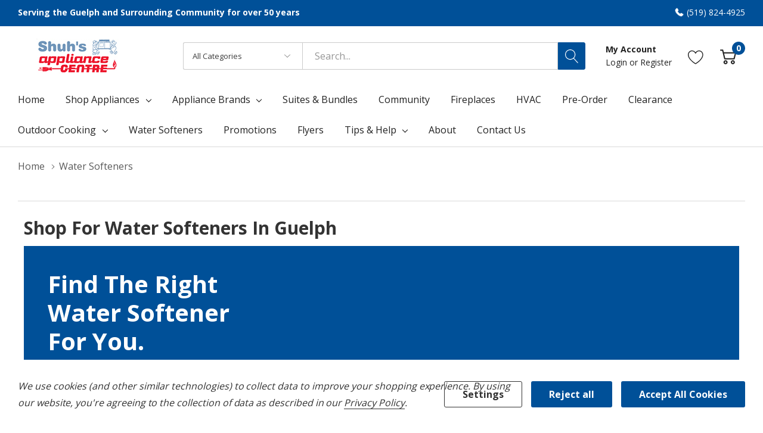

--- FILE ---
content_type: text/html; charset=UTF-8
request_url: https://shuhappliance.com/custom-water-softeners/
body_size: 36731
content:



<!DOCTYPE html>
<html class="no-js" lang="en">
    <head>
        <link rel="dns-prefetch preconnect" href="https://cdn11.bigcommerce.com/s-hy3b8hj5eo" crossorigin><link rel="dns-prefetch preconnect" href="https://fonts.googleapis.com/" crossorigin><link rel="dns-prefetch preconnect" href="https://fonts.gstatic.com/" crossorigin>
        <meta name="keywords" content="Appliance store Guelph, Guelph appliance retailer, Ontario home appliances, Kitchen appliances Guelph, Guelph appliance showroom, Buy appliances Guelph, Home appliance deals Guelph, Appliance sales Guelph, Guelph appliance specialists, Appliance installation Guelph, Guelph appliance repair services, Energy-efficient appliances Guelph, Top-rated appliances Guelph, Guelph appliance brands, Guelph appliance delivery, Guelph appliance warranties, Quality appliances in Guelph, Guelph appliance experts"><link rel='canonical' href='https://shuhappliance.com/custom-water-softeners/' /><meta name='platform' content='bigcommerce.stencil' />
        
        
        <!-- <link rel="preconnect" href="https://fonts.googleapis.com">
        <link rel="preconnect" href="https://fonts.gstatic.com" crossorigin>
        <link href="https://fonts.googleapis.com/css2?family=Open+Sans:ital,wght@0,400;0,700;1,400;1,700&display=swap" rel="stylesheet"> -->

        <!-- Global font family - move to script manager -->
        <meta name="viewport" content="width=device-width, initial-scale=1.0">
<script>
/* Detect and remove ?sku=… from the URL, then refresh the page */
(function () {
  // Handle weird keys like '%20sku' or ' sku'
  var search = new URLSearchParams(location.search);
  var hasSku = false;

  // direct ?sku=
  if (search.has('sku')) { hasSku = true; }

  // keys like "%20sku" or " sku"
  for (var key of search.keys()) {
    if (key.trim().toLowerCase() === 'sku') { hasSku = true; break; }
  }

  if (hasSku) {
    var clean = location.origin + location.pathname; // canonical URL
    // Replace current URL and then refresh the page to ensure clean state
    history.replaceState(null, '', clean);
    location.reload(); // refresh the page after cleaning
  }
})();
</script>


                 
         <!--- Amana site where to buy page PS async widget loader - place inside tag --->
         <script type="text/javascript">
                try { pswtb } catch (ex) { pswtb = {} } if (!pswtb.loader) { pswtb.loader = { lsc: [], waitLoad: function () { var e = pswtb.loader; if (e.finish) { for (var t = 0; t < e.lsc.length; t++)e.finish(e.lsc[t].wcid); window.clearInterval(e.waitLoadTimer); e.waitLoadTimer = null } else { if (!e.waitLoadTimer) e.waitLoadTimer = window.setInterval(e.waitLoad, 20) } }, show: function (e) { for (var t = 0; t < this.lsc.length; t++)if (this.lsc[t].wcid === e.widgetConfigurationId) { this.lsc[t].ops.push(e); return } var n = document.createElement("script"); n.type = "text/javascript"; var r = e.server; n.language = "javascript"; n.src = (r ? (r.match(/\/\//) ? "" : "//") + r + (r.charAt(r.length - 1) === "/" ? "" : "/") : "//embedded.pricespider.com/") + "WidgetScript.psjs?d=al&wc=" + e.widgetConfigurationId; this.lsc.push({ wcid: e.widgetConfigurationId, ops: [e] }); if (navigator.userAgent.match(/msie [6-7]/i)) { document.write('<' + 'script type="' + n.type + '" src="' + n.src.replace(/d=al&/i, "") + '"><' + "/script>"); this.waitLoad(); return } var i = navigator.userAgent.match(/msie [8-9]/i); n.async = true; if (i) n.onreadystatechange = new Function("if ((/loaded|completed/i).test(this.readyState)) pswtb.loader.finish('" + e.widgetConfigurationId + "');"); else n.onload = new Function("pswtb.loader.finish('" + e.widgetConfigurationId + "');"); (i ? document.getElementsByTagName("head")[0] : document.body).appendChild(n) } } }
        </script>
        <meta name="ps-country" content="CA">
        <meta name="ps-language" content="en">
        <script src="https://ajax.googleapis.com/ajax/libs/webfont/1.6.26/webfont.js"></script>
        <script>
            WebFont.load({
                google: {
                    families: ['Open Sans:300,400,700']
                }
            });

            var styles = ":root { --global-font-family: 'Open Sans', sans-serif !important; --secondary-font-family: 'Open Sans', sans-serif !important;}"
            var styleSheet = document.createElement("style")

            styleSheet.type = "text/css"
            styleSheet.innerText = styles
            document.head.appendChild(styleSheet)
        </script>
        <script>
            document.documentElement.className = document.documentElement.className.replace('no-js', 'js');
        </script>

        <script>
    function browserSupportsAllFeatures() {
        return window.Promise
            && window.fetch
            && window.URL
            && window.URLSearchParams
            && window.WeakMap
            // object-fit support
            && ('objectFit' in document.documentElement.style);
    }

    function loadScript(src) {
        var js = document.createElement('script');
        js.src = src;
        js.onerror = function () {
            console.error('Failed to load polyfill script ' + src);
        };
        document.head.appendChild(js);
    }

    if (!browserSupportsAllFeatures()) {
        loadScript('https://cdn11.bigcommerce.com/s-hy3b8hj5eo/stencil/add8f560-d2e6-013e-c7b3-02e1bc539764/dist/theme-bundle.polyfills.js');
    }
</script>

        <script>
            window.lazySizesConfig = window.lazySizesConfig || {};
            window.lazySizesConfig.loadMode = 1;
        </script>
        <script async src="https://cdn11.bigcommerce.com/s-hy3b8hj5eo/stencil/add8f560-d2e6-013e-c7b3-02e1bc539764/dist/theme-bundle.head_async.js"></script>
        <link data-stencil-stylesheet href="https://cdn11.bigcommerce.com/s-hy3b8hj5eo/stencil/add8f560-d2e6-013e-c7b3-02e1bc539764/css/theme-b67577d0-d2e6-013e-e462-429ad5481173.css" rel="stylesheet">

        <!-- Start Tracking Code for analytics_googleanalytics4 -->

<script data-cfasync="false" src="https://cdn11.bigcommerce.com/shared/js/google_analytics4_bodl_subscribers-358423becf5d870b8b603a81de597c10f6bc7699.js" integrity="sha256-gtOfJ3Avc1pEE/hx6SKj/96cca7JvfqllWA9FTQJyfI=" crossorigin="anonymous"></script>
<script data-cfasync="false">
  (function () {
    window.dataLayer = window.dataLayer || [];

    function gtag(){
        dataLayer.push(arguments);
    }

    function initGA4(event) {
         function setupGtag() {
            function configureGtag() {
                gtag('js', new Date());
                gtag('set', 'developer_id.dMjk3Nj', true);
                gtag('config', 'G-QVYMYD5ZMH');
            }

            var script = document.createElement('script');

            script.src = 'https://www.googletagmanager.com/gtag/js?id=G-QVYMYD5ZMH';
            script.async = true;
            script.onload = configureGtag;

            document.head.appendChild(script);
        }

        setupGtag();

        if (typeof subscribeOnBodlEvents === 'function') {
            subscribeOnBodlEvents('G-QVYMYD5ZMH', true);
        }

        window.removeEventListener(event.type, initGA4);
    }

    gtag('consent', 'default', {"ad_storage":"denied","ad_user_data":"denied","ad_personalization":"denied","analytics_storage":"denied","functionality_storage":"denied"})
            

    var eventName = document.readyState === 'complete' ? 'consentScriptsLoaded' : 'DOMContentLoaded';
    window.addEventListener(eventName, initGA4, false);
  })()
</script>

<!-- End Tracking Code for analytics_googleanalytics4 -->

<!-- Start Tracking Code for analytics_siteverification -->

<meta name="google-site-verification" content="3XpM3eLAj_dZcYi22NDWestZCmh8bowq573qVK55sNc" />

<!-- End Tracking Code for analytics_siteverification -->


<script>window.consentManagerStoreConfig = function () { return {"storeName":"Shuh's Appliance Centre","privacyPolicyUrl":"https:\/\/shuhappliance.mybigcommerce.com\/privacy-policy\/","writeKey":null,"improvedConsentManagerEnabled":true,"AlwaysIncludeScriptsWithConsentTag":true}; };</script>
<script type="text/javascript" src="https://cdn11.bigcommerce.com/shared/js/bodl-consent-32a446f5a681a22e8af09a4ab8f4e4b6deda6487.js" integrity="sha256-uitfaufFdsW9ELiQEkeOgsYedtr3BuhVvA4WaPhIZZY=" crossorigin="anonymous" defer></script>
<script type="text/javascript" src="https://cdn11.bigcommerce.com/shared/js/storefront/consent-manager-config-3013a89bb0485f417056882e3b5cf19e6588b7ba.js" defer></script>
<script type="text/javascript" src="https://cdn11.bigcommerce.com/shared/js/storefront/consent-manager-08633fe15aba542118c03f6d45457262fa9fac88.js" defer></script>
<script type="text/javascript">
var BCData = {};
</script>
<!-- Global site tag (gtag.js) - Google Analytics -->
<script data-bc-cookie-consent="3" type="text/plain" async src="https://www.googletagmanager.com/gtag/js?id=UA-209192783-1"></script>
<script data-bc-cookie-consent="3" type="text/plain">
  window.dataLayer = window.dataLayer || [];
  function gtag(){dataLayer.push(arguments);}
  gtag('js', new Date());

  gtag('config', 'UA-209192783-1');
</script>
<!-- Hotjar Tracking Code for https://shuhappliance.com -->
<script data-bc-cookie-consent="3" type="text/plain">
    (function(h,o,t,j,a,r){
        h.hj=h.hj||function(){(h.hj.q=h.hj.q||[]).push(arguments)};
        h._hjSettings={hjid:2921999,hjsv:6};
        a=o.getElementsByTagName('head')[0];
        r=o.createElement('script');r.async=1;
        r.src=t+h._hjSettings.hjid+j+h._hjSettings.hjsv;
        a.appendChild(r);
    })(window,document,'https://static.hotjar.com/c/hotjar-','.js?sv=');
</script><!-- Global site tag (gtag.js) - Google Analytics -->
<script data-bc-cookie-consent="3" type="text/plain" async src="https://www.googletagmanager.com/gtag/js?id=G-QVYMYD5ZMH"></script>
<script data-bc-cookie-consent="3" type="text/plain">
  window.dataLayer = window.dataLayer || [];
  function gtag(){dataLayer.push(arguments);}
  gtag('js', new Date());

  gtag('config', 'G-QVYMYD5ZMH');
</script><script data-bc-cookie-consent="3" type="text/plain" async defer src="https://tools.luckyorange.com/core/lo.js?site-id=57ad1b07"></script><script data-bc-cookie-consent="3" type="text/plain" async defer src="https://tools.luckyorange.com/core/lo.js?site-id=57ad1b07"></script><script type="text/javascript">
(function (s, y, n, di, go) {
        di = s.createElement(y);
        di.type = 'text/java'+y;
        di.async = true;
        di.src = n + Math.floor(Date.now() / 86400000);
        go = s.getElementsByTagName(y)[0];
        go.parentNode.insertBefore(di,go);
      }(document,'script', "https://content.syndigo.com/site/4f247284-ef42-ee5a-4c60-209e38f5492f/tag.js?cv="));
    (function () {
  window.SYNDI = window.SYNDI || [];
  window.SYNDI.push ({
    "contentCallback": function (hasContent) {
      if (hasContent) {
        yourHasContentCallbackFunction();
      } else {
        yourHasNoContentCallbackFunction();
      }
    }
});
}());

    function yourHasContentCallbackFunction() {
      $("#syndi_inline").addClass("has-content");
    };
  
    function yourHasNoContentCallbackFunction() {
      $("#syndi_inline").html("<div class='promotion-general-info' style='background: #f2f2f2; color: #333; padding: 40px 25px; border-radius: 3px; margin-top: 60px; margin-bottom: 60px; line-height: 1.2; font-weight: normal'> Sorry, there is no additional manufacturer content to show for this product at this time. Please check back later.</div>");
    };

</script><script data-bc-cookie-consent="3" type="text/plain">(function(w,d,s,l,i){w[l]=w[l]||[];w[l].push({'gtm.start':
new Date().getTime(),event:'gtm.js'});var f=d.getElementsByTagName(s)[0],
j=d.createElement(s),dl=l!='dataLayer'?'&l='+l:'';j.async=true;j.src=
'https://www.googletagmanager.com/gtm.js?id='+i+dl;f.parentNode.insertBefore(j,f);
})(window,document,'script','dataLayer','GTM-WGFMCLP');</script><script>
document.addEventListener("DOMContentLoaded", function(event) { 
	if (document.getElementsByClassName('productView').length > 0) {
        dataLayer.push({'event': 'item_view'});
        
        let productData = window.bodl.events[0].bodl_v1_product_page_viewed.line_items[0];
        document.getElementById('form-action-addToCart').addEventListener("click", () => {
            productData['quantity'] = parseInt(document.getElementById('qty[]').value);
        	dataLayer.push(productData);
        });
	}
    
    if (document.querySelectorAll('[data-wait-message="Adding to cart…"]').length > 0 && document.getElementsByClassName('productView').length == 0) {
        document.querySelectorAll('[data-wait-message="Adding to cart…"]').forEach(btn => {
        	btn.addEventListener("click", () => {
                let productData = JSON.parse(btn.getAttribute("data-analytics-sent"))
            	productData['quantity'] = 1;
                productData['sku'] = /[^ ]*$/.exec(productData.name)[0];
        		dataLayer.push(productData);
        	});
        })
    }
});
</script><!-- Hotjar Tracking Code for Shuh's Appliance -->
<script data-bc-cookie-consent="3" type="text/plain">
    (function(h,o,t,j,a,r){
        h.hj=h.hj||function(){(h.hj.q=h.hj.q||[]).push(arguments)};
        h._hjSettings={hjid:3492628,hjsv:6};
        a=o.getElementsByTagName('head')[0];
        r=o.createElement('script');r.async=1;
        r.src=t+h._hjSettings.hjid+j+h._hjSettings.hjsv;
        a.appendChild(r);
    })(window,document,'https://static.hotjar.com/c/hotjar-','.js?sv=');
</script>
 <script data-cfasync="false" src="https://microapps.bigcommerce.com/bodl-events/1.9.4/index.js" integrity="sha256-Y0tDj1qsyiKBRibKllwV0ZJ1aFlGYaHHGl/oUFoXJ7Y=" nonce="" crossorigin="anonymous"></script>
 <script data-cfasync="false" nonce="">

 (function() {
    function decodeBase64(base64) {
       const text = atob(base64);
       const length = text.length;
       const bytes = new Uint8Array(length);
       for (let i = 0; i < length; i++) {
          bytes[i] = text.charCodeAt(i);
       }
       const decoder = new TextDecoder();
       return decoder.decode(bytes);
    }
    window.bodl = JSON.parse(decodeBase64("[base64]"));
 })()

 </script>

<script nonce="">
(function () {
    var xmlHttp = new XMLHttpRequest();

    xmlHttp.open('POST', 'https://bes.gcp.data.bigcommerce.com/nobot');
    xmlHttp.setRequestHeader('Content-Type', 'application/json');
    xmlHttp.send('{"store_id":"1002136741","timezone_offset":"-5.0","timestamp":"2026-01-21T08:06:40.20735000Z","visit_id":"a0cdbbd7-9dac-49d1-a2b2-7bfd49d44dcb","channel_id":1}');
})();
</script>
  
        <link href="https://cdn11.bigcommerce.com/s-hy3b8hj5eo/product_images/favicon_32x32.png?t=1646331913" rel="shortcut icon">
        <link href="https://fonts.googleapis.com/icon?family=Material+Icons" rel="stylesheet">
        <meta property="og:image" content="https://cdn11.bigcommerce.com/s-hy3b8hj5eo/images/stencil/original/shuhs-logo-200x60_200x2x_1646331913__58609.original.png" />
        <meta property="og:site_name" content="Shuh's Appliance Centre">
        <meta name="author" content="Shuh's Appliance Centre">
        <link rel="sitemap" type="application/xml" title="Sitemap" href="/xmlsitemap.php">
                <meta name="title" content="Shop Water Softeners | Shuh's Appliance Centre" />
                <title>Shop Water Softeners | Shuh's Appliance Centre </title>
                <meta property="og:title" content="Shop Water Softeners | Shuh's Appliance Centre | Local Appliances Store | Guelph" />
                <meta name="keywords" content="Guelph, Ranges, Gas, Dual Fuel, Electric, canada, in stock, French Door, Stainless Steel, Promotions, Induction, Pet Pro">
                <meta name="description" content="Shop locally for Water Softeners -  and promotions in Guelph." >
 
         <!-- Local business schema -->
            <script type="application/ld+json">
                    {
                    "@context": "https://schema.org",
                    "@type": "LocalBusiness",
                    "name": "Shuh&#x27;s Appliance Centre",
                    "image": "https://cdn11.bigcommerce.com/s-hy3b8hj5eo/images/stencil/original/shuhs-logo-200x60_200x2x_1646331913__58609.original.png",
                    "url": "",
                    "telephone": "(519) 824-4925",
                    "address": {
                        "@type": "PostalAddress",
                        "streetAddress": "397 Woodlawn Road West,
Guelph, Ontario, N1H 7M1",
                        "addressLocality": "Guelph",
                        "addressCountry": "CA"
                    },
                    "priceRange": "$$",
                    "hasMap": "https://www.google.com/maps/embed?pb=!1m18!1m12!1m3!1d2891.916661587336!2d-80.30739478466826!3d43.54577907912511!2m3!1f0!2f0!3f0!3m2!1i1024!2i768!4f13.1!3m3!1m2!1s0x882b903bf081793d%3A0xa4b3203ebd2671dd!2s397%20Woodlawn%20Rd%20W%2C%20Guelph%2C%20ON%20N1H%207M1!5e0!3m2!1sen!2sca!4v1647534754316!5m2!1sen!2sca",
                    "sameAs": [
                    ],
                    "offers": {  
                        "@type": "Offer",
                                "itemOffered": {
                                    "@type": "Product",
                                    "name": "", 
                                    "image": "[object Object]", 
                                    "brand": {
                                        "@type": "Brand",
                                        "name": ""
                                    },
                                "sku": "" 
                                },
                    }
            } 
            </script>

    </head>
    <body class="page-type-category page-full-width popup-normal    ">
        <svg data-src="https://cdn11.bigcommerce.com/s-hy3b8hj5eo/stencil/add8f560-d2e6-013e-c7b3-02e1bc539764/img/icon-sprite.svg" class="icons-svg-sprite"></svg>

        <a href="#main-content" class="skip-to-main-link">Skip to main content</a>

<header class="header">
        <div class="halo-top-bar-promotion">
            <div class="container">
                    <p class="text left" >
                        Serving the Guelph and Surrounding Community for over 50 years
                    </p>
                    <a class="text right " href="tel:5198244925">
                        
                        <span>(519) 824-4925</span>
                    </a>

            </div>
        </div>



        <div class="halo-middleHeader">
            <div class="container">
                    <div class="middleHeader-item text-center ">
                        <div class="items item--logo">
                                <div class="header-logo">
                                    <a href="https://shuhappliance.com/" class="header-logo__link">
            <img class="header-logo-image-unknown-size" src="https://cdn11.bigcommerce.com/s-hy3b8hj5eo/images/stencil/original/shuhs-logo-200x60_200x2x_1646331913__58609.original.png" alt="Shuh&#x27;s Appliance Centre" title="Shuh&#x27;s Appliance Centre">
</a>
                                </div>
                        </div>
                    </div>

                <div class="middleHeader-item text-right " >
                    <div class="items item--searchMobile hide-desktop">
                        <a class="navUser-action" href="#" data-search="quickSearch" aria-controls="quickSearch" aria-expanded="false" aria-label="Search button">
                            <div class="navUser-icon">
                                <svg class="icon" aria-hidden="true"><use xlink:href="#icon-search"></use></svg>
                            </div>
                        </a>
                    </div>
                    <div class="items item--quicksearch halo-search">
                        <div id="quickSearch" data-prevent-quick-search-close>
                            <form class="form" action="/search.php">
    <fieldset class="form-fieldset">
        <div class="form-field">
                <div id="haloSearchCategory">
                    <label class="is-srOnly" for="search_category_query">All Categories</label>
                    <select name="category" class="halo-select-category" id="search_category_query">
                        <option value="" selected="">All Categories</option>
                            <!-- change the brand names here per page ....-->
                                    <option value="684">&nbsp;&nbsp;&nbsp;Cleaning</option>
                                    <option value="644">&nbsp;&nbsp;&nbsp;Cooking</option>
                                    <option value="692">&nbsp;&nbsp;&nbsp;Garage</option>
                                    <option value="508">&nbsp;&nbsp;&nbsp;Laundry</option>
                                    <option value="531">&nbsp;&nbsp;&nbsp;Parts and Accessories</option>
                                    <option value="624">&nbsp;&nbsp;&nbsp;Refrigeration</option>
                    </select> 
                    <svg class="icon" aria-hidden="true"><use xlink:href="#icon-chevron-down" /></svg>
                </div>
            <label class="is-srOnly" for="search_query">Search</label>
            <input class="form-input" data-search-quick name="search_query" id="search_query" data-error-message="Search field cannot be empty." 
                    placeholder="Search..." 
                    autocomplete="off">
            <button type="submit" class="button button--primary" aria-label="Search button"><svg class="icon" aria-hidden="true"><use xlink:href="#icon-search"></use></svg></button>
        </div>
    </fieldset>
</form>
<div class="haloQuickSearchResults quickSearchResults" data-bind="html: results"></div>
    <div class="haloQuickSearchResults quickSearchResultsCustom">
        <div class="quickResults-wrapper">
    <div class="search-tip">
       TIP: To search exact matches only, wrap your search in quotation marks. 
    </div>
        <div class="quickResults-item quickResults-text">
                <h3 class="quickResults-title">Top Searches</h3>
            <ul class="productGrid-search">
                    <li class="search-item">
                        <a class="link" href="/search.php?search_query=refrigerator&section=product">
                            <svg class="icon" aria-hidden="true"><use xlink:href="#icon-search"></use></svg>Refrigerator
                        </a>
                    </li>
                    <li class="search-item">
                        <a class="link" href="/search.php?search_query=range&section=product">
                            <svg class="icon" aria-hidden="true"><use xlink:href="#icon-search"></use></svg>Range
                        </a>
                    </li>
                    <li class="search-item">
                        <a class="link" href="/search.php?search_query=dishwasher&section=product">
                            <svg class="icon" aria-hidden="true"><use xlink:href="#icon-search"></use></svg>Dishwasher
                        </a>
                    </li>
                    <li class="search-item">
                        <a class="link" href="/search.php?search_query=wall+oven&section=product">
                            <svg class="icon" aria-hidden="true"><use xlink:href="#icon-search"></use></svg>Wall Oven
                        </a>
                    </li>
            </ul>
        </div>
</div>
    </div>

                        </div>
                    </div>
                                     <!-- lang toggle -->
                        <div class="items item--account">
                                <p class="myAccount">My Account</p>
                                <div class="myAccount-link">
                                    <a href="/login.php" data-login-form>
                                        Login
                                    </a>
                                    <span>or</span>
                                    <a href="/login.php?action=create_account">
                                        Register
                                    </a>
                                </div>
                                <div id="login-pc-popup" class="login-form-popup halo-auth-popup">
    <div class="halo-popup-content">
        <form class="form" action="https://shuhappliance.com/login.php?action=check_login" method="post">
            <div class="login-form-wrapper">
                <div class="form-field">
                    <label class="form-label" for="login_email">
                        Email Address
                        <em class="text-danger">*</em>
                    </label>
                    <input id="login_email" class="form-input" type="email" value="" name="login_email" placeholder="Email">
                </div>
                <div class="form-field">
                    <label class="form-label" for="login_pass">
                        Password
                        <em class="text-danger">*</em>
                    </label>
                    <input id="login_pass" class="form-input" type="password" value="" placeholder="Password" name="login_pass">
                </div>
                <div class="form-actions text-center">
                    <button type="button" class="button button--primary">Login</button>
                    <a class="forgot-password" href="/login.php?action=reset_password">Forgot password?</a>
                    <a class="create-account button" href="/login.php?action=create_account">Create an account</a>
                </div>
            </div>
        </form>
    </div>
</div>
                            <a class="navUser-action myAccountMobile" href="/login.php" data-login-form-mobile aria-label="My Account">
                                <div class="navUser-icon">
                                    <svg class="icon" aria-hidden="true"><use xlink:href="#icon-user"/></svg>
                                </div>
                            </a>
                        </div>
                        <div class="items item--wishlist">
                            <a class="navUser-action" href="/wishlist.php" aria-label="Go to Wish Lists page">
                                <div class="navUser-icon">
                                    <svg class="icon" aria-hidden="true"><use xlink:href="#icon-heart"></use></svg>
                                </div>
                            </a>
                        </div>
                        <div class="items item--cart halo-cart">
                            <a class="navUser-action cartDesktop"
                                data-cart-preview
                                data-options="align:right"
                                href="/cart.php"
                                aria-label="Cart with 0 items">
                                <div class="navUser-icon navUser-item-cartIcon">
                                    <svg class="icon" aria-hidden="true"><use xlink:href="#icon-cart"></use></svg><span class="countPill cart-quantity"></span>
                                </div>
                            </a>
                            <div class="dropdown-cart" id="cart-preview-dropdown" aria-hidden="true"></div>
                            <a class="navUser-action cartMobile" data-cart-preview2 href="/cart.php" aria-label="Cart with 0 items">
                                <div class="navUser-icon navUser-item-cartIcon">
                                    <svg class="icon" aria-hidden="true"><use xlink:href="#icon-cart"></use></svg>
                                    <span class="countPill cart-quantity">0</span>
                                </div>
                            </a>
                        </div>
                   <!--- HAMBURGER MENU -->
                         <div class="middleHeader-item text-left hide-desktop">
                            <div class="items item--hamburger">
                                <a class="mobileMenu-toggle" href="#" data-mobile-menu-toggle="menu">
                                    <span class="mobileMenu-toggleIcon">Toggle menu</span>
                                </a>
                            </div>
                        </div>
                    </div>
                    
                </div>
            </div>
        </div>
        <div class="halo-bottomHeader">
            <div class="navPages-container" id="menu" data-menu>
                <nav class="navPages" role="navigation" aria-label="Main Navigation">
    <ul class="navPages-list navPages-list-megamenu"  id="halo-navigation-list">
        
        <!-- Home -->
        <li class="navPages-item navPages-item-page">
                <a class="navPages-action navPages-action-end" href="/">
                    <span class="text">Home</span>
                </a>
            </li>
        <!-- Shop -->
            <li class="navPages-item has-dropdown custom-shop-menu">
                
    <p class="navPages-action has-subMenu is-root" data-label="">
        <a class="text" href="#">Shop Appliances</a>
        <span class="navPages-action-moreIcon" aria-hidden="true">
            <svg class="icon" aria-hidden="true"><use xlink:href="#icon-chevron-down" /></svg>
        </span>
    </p>
    
<div class="navPage-subMenu navPage-subMenu-horizontal" aria-hidden="true" tabindex="-1">
        <ul class="navPage-subMenu-list">
            <li class="navPage-subMenu-item-child navPage-subMenu-title">
                <p class="navPage-subMenu-action navPages-action">
                    <span class="navPages-action-moreIcon" aria-hidden="true">
                        <svg class="icon" aria-hidden="true"><use xlink:href="#icon-chevron-down" /></svg>
                        <span>back</span><!-- this ?-->
                    </span>
                </p>
            </li>
            <!-- Cooking -->
                    <li class="navPage-subMenu-item-child has-dropdown">
                        <p class="navPage-subMenu-action navPages-action navPages-action-depth-max has-subMenu nav-item-title-cooking">
                            <a class="text" href="/category-cooking/">Cooking</a>
                            <span class="navPages-action-moreIcon" aria-hidden="true">
                                <svg class="icon" aria-hidden="true"><use xlink:href="#icon-chevron-down" /></svg>
                            </span>
                        </p>
                        <div class="navPage-subMenu navPage-subMenu-horizontal" aria-hidden="true" tabindex="-1">
                            <ul class="navPage-subMenu-list">
                                        <li class="navPage-subMenu-item-child navPage-subMenu-title">
                                            <p class="navPage-subMenu-action navPages-action">
                                                <span class="navPages-action-moreIcon" aria-hidden="true">
                                                    <svg class="icon" aria-hidden="true"><use xlink:href="#icon-chevron-down" /></svg>
                                                    <span>back</span><!-- this ?-->
                                                </span>
                                            </p>
                                        </li>
                                    <li class="navPage-subMenu-item-child navPages-action-end nav-item-countertop-appliances">
                                        <a class="navPage-subMenu-action navPages-action" href="/countertop-appliances/"><span class="text">Countertop Appliances</span></a>
                                    </li>
                                <li class="navPage-subMenu-item-child navPages-action-end nav-item-ranges">
                                    <a class="navPage-subMenu-action navPages-action" href="/cooking/ranges/"><span class="text">Ranges</span></a>
                                </li>
                                <li class="navPage-subMenu-item-child navPages-action-end nav-item-cooktops">
                                    <a class="navPage-subMenu-action navPages-action" href="/cooking/cooktops/"><span class="text">Cooktops</span></a>
                                </li>
                                <li class="navPage-subMenu-item-child navPages-action-end nav-item-wall-ovens">
                                    <a class="navPage-subMenu-action navPages-action" href="/cooking/wall-ovens/"><span class="text">Wall Ovens</span></a>
                                </li>
                                <li class="navPage-subMenu-item-child navPages-action-end nav-item-hoods-and-vents">
                                    <a class="navPage-subMenu-action navPages-action" href="/cooking/hoods-and-vents/"><span class="text">Hoods &amp; Vents</span></a>
                                </li>
                                <li class="navPage-subMenu-item-child navPages-action-end nav-item-warming-drawers">
                                    <a class="navPage-subMenu-action navPages-action" href="/cooking/warming-drawers/"><span class="text">Warming Drawers</span></a>
                                </li>
                                <li class="navPage-subMenu-item-child navPages-action-end nav-item-microwaves">
                                    <a class="navPage-subMenu-action navPages-action" href="/cooking/microwaves/"><span class="text">Microwaves</span></a>
                                </li>
                                    <li class="navPage-subMenu-item-child navPages-action-end nav-item-coffee">
                                        <a class="navPage-subMenu-action navPages-action" href="/countertop-appliances/portables/built-in-coffee-systems/"><span class="text">Built-in Coffee</span></a>
                                    </li>
                                    <li class="navPage-subMenu-item-child navPages-action-end nav-item-suites">
                                        <a class="navPage-subMenu-action navPages-action" href="/shop-suites/#kitchen"><span class="text">Kitchen Suites</span></a>
                                    </li>
                            </ul>
                        </div>
                    </li>
            <!-- Cleaning -->
             <li class="navPage-subMenu-item-child has-dropdown">
                <ul class="navPage-subMenu-list">
                        <li class="navPage-subMenu-item-child has-dropdown no-hover">
                            <p class="navPage-subMenu-action navPages-action navPages-action-depth-max has-subMenu navPage-subMenu-action navPages-action navPages-action-depth-max has-subMenu nav-item-title-cleaning">
                                <a class="text bold" href="/category-cleaning/">Cleaning</a>
                                <span class="navPages-action-moreIcon" aria-hidden="true">
                                    <svg class="icon" aria-hidden="true"><use xlink:href="#icon-chevron-down" /></svg>
                                </span>
                            </p>
                            <div class="navPage-subMenu navPage-subMenu-horizontal" aria-hidden="true" tabindex="-1">
                                <ul class="navPage-subMenu-list">
                                    <li class="navPage-subMenu-item-child navPage-subMenu-title">
                                                <p class="navPage-subMenu-action navPages-action">
                                                    <span class="navPages-action-moreIcon" aria-hidden="true">
                                                        <svg class="icon" aria-hidden="true"><use xlink:href="#icon-chevron-down" /></svg>
                                                        <span>back</span><!-- this ?-->
                                                    </span>
                                                </p>
                                            </li>
                                    <li class="navPage-subMenu-item-child navPages-action-end nav-item-dishwashers">
                                        <a class="navPage-subMenu-action navPages-action" href="/cleaning/dishwashers/"><span class="text">Dishwashers</span></a>
                                    </li>
                                    <li class="navPage-subMenu-item-child navPages-action-end nav-item-trash-compactors">
                                        <a class="navPage-subMenu-action navPages-action" href="/cleaning/trash-compactors/"><span class="text">Trash Compactors</span></a>
                                    </li>
                                    <li class="navPage-subMenu-item-child navPages-action-end nav-item-waste-disposers">
                                        <a class="navPage-subMenu-action navPages-action" href="/cleaning/waste-disposers/"><span class="text">Waste Disposers</span></a>
                                    </li>
                                </ul>
                            </div>
                            
                        </li>
                       
                </ul>
             </li>

            <!-- Refrigeration -->
            <li class="navPage-subMenu-item-child has-dropdown">
                <p class="navPage-subMenu-action navPages-action navPages-action-depth-max has-subMenu nav-item-title-refrigeration">
                    <a class="text" href="/category-refrigeration/">Refrigeration</a>
                    <span class="navPages-action-moreIcon" aria-hidden="true">
                        <svg class="icon" aria-hidden="true"><use xlink:href="#icon-chevron-down" /></svg>
                    </span>
                </p>
                <div class="navPage-subMenu navPage-subMenu-horizontal" aria-hidden="true" tabindex="-1">
                    <ul class="navPage-subMenu-list">
                        <li class="navPage-subMenu-item-child navPage-subMenu-title">
                                            <p class="navPage-subMenu-action navPages-action">
                                                <span class="navPages-action-moreIcon" aria-hidden="true">
                                                    <svg class="icon" aria-hidden="true"><use xlink:href="#icon-chevron-down" /></svg>
                                                    <span>back</span><!-- this ?-->
                                                </span>
                                            </p>
                                        </li>
                        <li class="navPage-subMenu-item-child navPages-action-end nav-item-top-freezer-refrigerators">
                            <a class="navPage-subMenu-action navPages-action" href="/refrigeration/refrigerators/top-freezer-refrigerators/"><span class="text">Top Freezer Refrigerators</span></a>
                        </li>
                        <li class="navPage-subMenu-item-child navPages-action-end nav-item-bottom-freezer-refrigerators">
                            <a class="navPage-subMenu-action navPages-action" href="/refrigeration/refrigerators/bottom-freezer-refrigerators/"><span class="text">Bottom Freezer Refrigerators</span></a>
                        </li>
                        <li class="navPage-subMenu-item-child navPages-action-end nav-item-french-door-refrigerators">
                            <a class="navPage-subMenu-action navPages-action" href="/refrigeration/refrigerators/french-door-refrigerators/"><span class="text">French Door Refrigerators</span></a>
                        </li>
                        <li class="navPage-subMenu-item-child navPages-action-end nav-item-side-by-side-refrigerators">
                            <a class="navPage-subMenu-action navPages-action" href="/refrigeration/refrigerators/side-by-side-refrigerators/"><span class="text">Side by Side Refrigerators</span></a>
                        </li>
                        <li class="navPage-subMenu-item-child navPages-action-end nav-item-undercounter-refrigerators">
                            <a class="navPage-subMenu-action navPages-action" href="/refrigeration/undercounter-refrigeration/"><span class="text">Undercounter Refrigerators</span></a>
                        </li>
                        <li class="navPage-subMenu-item-child navPages-action-end nav-item-freezers">
                            <a class="navPage-subMenu-action navPages-action" href="/refrigeration/freezers/"><span class="text">Freezers</span></a>
                        </li>
                        <li class="navPage-subMenu-item-child navPages-action-end nav-item-freezers">
                            <a class="navPage-subMenu-action navPages-action" href="/refrigeration/ice-makers/"><span class="text">Ice Makers</span></a>
                        </li>
                            <li class="navPage-subMenu-item-child navPages-action-end nav-item-all-fridges">
                                <a class="navPage-subMenu-action navPages-action" href="/refrigeration/"><span class="text">See All</span></a>
                            </li>
                    </ul>
                </div>
            </li>
            <!-- Laundry -->
            <li class="navPage-subMenu-item-child has-dropdown">
                <p class="navPage-subMenu-action navPages-action navPages-action-depth-max has-subMenu nav-item-title-laundry">
                    <a class="text" href="/category-laundry/">Laundry</a>
                    <span class="navPages-action-moreIcon" aria-hidden="true">
                        <svg class="icon" aria-hidden="true"><use xlink:href="#icon-chevron-down" /></svg>
                    </span>
                </p>   
                <div class="navPage-subMenu navPage-subMenu-horizontal" aria-hidden="true" tabindex="-1">
                    <ul class="navPage-subMenu-list">
                        <li class="navPage-subMenu-item-child navPage-subMenu-title">
                            <p class="navPage-subMenu-action navPages-action">
                                <span class="navPages-action-moreIcon" aria-hidden="true">
                                    <svg class="icon" aria-hidden="true"><use xlink:href="#icon-chevron-down" /></svg>
                                    <span>back</span><!-- this ?-->
                                </span>
                            </p>
                        </li>
                        <li class="navPage-subMenu-item-child navPages-action-end nav-item-washers">
                            <a class="navPage-subMenu-action navPages-action" href="/laundry/washers/"><span class="text">Washers</span></a>
                        </li>
                        <li class="navPage-subMenu-item-child navPages-action-end nav-item-dryers">
                            <a class="navPage-subMenu-action navPages-action" href="/laundry/dryers/"><span class="text">Dryers</span></a>
                        </li>
                        <li class="navPage-subMenu-item-child navPages-action-end nav-item-combination">
                            <a class="navPage-subMenu-action navPages-action" href="/laundry/combination-washer-dryers/"><span class="text">Combination Washer Dryers</span></a>
                        </li>
                        <li class="navPage-subMenu-item-child navPages-action-end nav-item-laundry-pedestals">
                            <a class="navPage-subMenu-action navPages-action" href="/laundry/custom-laundry-options/pedestals/"><span class="text">Laundry Pedestals</span></a>
                        </li>
                        <li class="navPage-subMenu-item-child navPages-action-end nav-item-commercial_laundry">
                           <a class="navPage-subMenu-action navPages-action" href="/laundry/commercial-laundry/"><span class="text">Commercial Laundry</span></a>
                       </li> 
                      
                        <li class="navPage-subMenu-item-child navPages-action-end nav-item-suites">
                            <a class="navPage-subMenu-action navPages-action" href="/shop-suites/#laundry"><span class="text">Laundry Pairs</span></a>
                        </li>
                    </ul>
                </div>
            </li>
            <!-- Parts & Accessories -->
            <li class="navPage-subMenu-item-child has-dropdown">
                <p class="navPage-subMenu-action navPages-action navPages-action-depth-max has-subMenu nav-item-title-parts-and-accessories">
                    <a class="text" href="/parts-and-accessories/">Parts &amp; Accessories</a>
                    <span class="navPages-action-moreIcon" aria-hidden="true">
                        <svg class="icon" aria-hidden="true"><use xlink:href="#icon-chevron-down" /></svg>
                    </span>
                </p>
                <div class="navPage-subMenu navPage-subMenu-horizontal" aria-hidden="true" tabindex="-1">
                    <ul class="navPage-subMenu-list">
                        <li class="navPage-subMenu-item-child navPage-subMenu-title">
                            <p class="navPage-subMenu-action navPages-action">
                                <span class="navPages-action-moreIcon" aria-hidden="true">
                                    <svg class="icon" aria-hidden="true"><use xlink:href="#icon-chevron-down" /></svg>
                                    <span>back</span><!-- this ?-->
                                </span>
                            </p>
                        </li>
                        <li class="navPage-subMenu-item-child navPages-action-end nav-item-affresh">
                            <a class="navPage-subMenu-action navPages-action" href="/parts-and-accessories/affresh-cleaning-products/"><span class="text">Affresh Cleaning Products</span></a>
                        </li>
                        <li class="navPage-subMenu-item-child navPages-action-end nav-item-everydrop">
                            <a class="navPage-subMenu-action navPages-action" href="/parts-and-accessories/everydrop-fridge-filters/"><span class="text">Everydrop Fridge Filters</span></a>
                        </li>
                        <li class="navPage-subMenu-item-child navPages-action-end nav-item-swash">
                            <a class="navPage-subMenu-action navPages-action" href="/parts-and-accessories/swash-cleaning-products/"><span class="text">Swash Laundry Detergent</span></a>
                        </li>
                        <li class="navPage-subMenu-item-child navPages-action-end nav-item-parts-and-accessories">
                            <a class="navPage-subMenu-action navPages-action" href="/parts-and-accessories/"><span class="text">See All</span></a>
                        </li>
                    </ul>
                </div>
            </li>
            <!-- 
                <li class="navPage-subMenu-item-child has-dropdown custom-nav-promo-callout ">
                    <a href="/hvac/">
                        <img src="https://cdn11.bigcommerce.com/s-cqup11fu39/product_images/uploaded_images/lady.jpg?t=1648750666&amp;_gl=1*ixn0al*_ga*MTQ5NTY2Mzk0LjE2NDgxNTIyMTc.*_ga_WS2VZYPC6G*MTY0ODc0ODI3MC4xNS4xLjE2NDg3NTA2OTUuNTg" alt="Find the best Appliance for you">
                        <p class="navPage-subMenu-action navPages-action nav-item-title-custom-callout-title">
                            <strong>HVAC Services</strong>
                        </p>
                        <p class="navPage-subMenu-action navPages-action nav-item-title-custom-callout">
                            We&#x27;re a Carrier® Factory Authorized Dealer
                        </p>
                    </a>
                </li>
             -->
        </ul>
</div>

            </li>
        <!-- Mega Custom -->
        <!-- Brands -->
            <li class="navPages-item has-dropdown custom-shop-menu custom-menu-no-mega">
                
    <p class="navPages-action has-subMenu is-root" data-label="">
        <a class="text" href="#">Appliance Brands</a>
        <span class="navPages-action-moreIcon" aria-hidden="true">
            <svg class="icon" aria-hidden="true"><use xlink:href="#icon-chevron-down" /></svg>
        </span>
    </p>
    
<div class="navPage-subMenu" aria-hidden="true" tabindex="-1">
    <ul class="navPage-subMenu-list simple-list">
        <li class="navPage-subMenu-item-child navPage-subMenu-title">
            <p class="navPage-subMenu-action navPages-action">
                <span class="navPages-action-moreIcon" aria-hidden="true">
                    <svg class="icon" aria-hidden="true"><use xlink:href="#icon-chevron-down" /></svg>
                    <span>back</span><!-- this ?-->
                </span>
            </p>
        </li>
        <!-- JennAir -->
        <li class="navPage-subMenu-item-child has-dropdown">
            <p class="navPage-subMenu-action  nav-item-title-jennair">
                <a class="text" href="/brand-jennair/">JennAir</a>
            </p>
        </li>
        <!-- KitchenAid -->
        <li class="navPage-subMenu-item-child has-dropdown">
            <p class="navPage-subMenu-action  nav-item-title-kitchenaid">
                <a class="text" href="/brand-kitchenaid/">KitchenAid</a>
            </p>
        </li>
        <!-- Whirlpool -->
        <li class="navPage-subMenu-item-child has-dropdown">
            <p class="navPage-subMenu-action  nav-item-title-whirlpool">
                <a class="text" href="/brand-whirlpool/">Whirlpool</a>
            </p>
        </li>
        <!-- Maytag -->
        <li class="navPage-subMenu-item-child has-dropdown">
            <p class="navPage-subMenu-action  nav-item-title-maytag">
                <a class="text" href="/brand-maytag/">Maytag</a>
            </p>
        </li>
        <!-- Amana -->
        <li class="navPage-subMenu-item-child has-dropdown">
            <p class="navPage-subMenu-action  nav-item-title-amana">
                <a class="text" href="/brand-amana/">Amana</a>
            </p>
        </li>
        
       
    </ul>
</div>

            </li>
        <!-- Suites -->
            <li class="navPages-item navPages-item-page">
                <a class="navPages-action navPages-action-end" href="/shop-suites/">
                    <span class="text">Suites &amp; Bundles</span>
                </a>
            </li>
        <!-- Custom Page@s -->
      
                    <li class="navPages-item  custom-categories-menu-no-mega navPages-item-page">
                            <a class="navPages-action navPages-action-end" data-label="https://magnusmode.com/products/magnuscards/" href="https://magnusmode.com/products/magnuscards/">
      <span class="text">Community</span>
    </a>
                    </li>
                    <li class="navPages-item  custom-categories-menu-no-mega navPages-item-page">
                            <a class="navPages-action navPages-action-end" data-label="https://shuhappliance.com/fireplaces/" href="https://shuhappliance.com/fireplaces/">
      <span class="text">Fireplaces</span>
    </a>
                    </li>
                    <li class="navPages-item  custom-categories-menu-no-mega navPages-item-page">
                            <a class="navPages-action navPages-action-end" data-label="https://shuhappliance.com/hvac/" href="https://shuhappliance.com/hvac/">
      <span class="text">HVAC</span>
    </a>
                    </li>

                    <li class="navPages-item custom-categories-menu-no-mega navPages-item-page">
                            <a class="navPages-action navPages-action-end" data-label="https://shuhappliance.com/custom-pre-order-category/" href="https://shuhappliance.com/custom-pre-order-category/">
      <span class="text">Pre-Order</span>
    </a>
                    </li>
                        <li class="navPages-item custom-categories-menu-no-mega navPages-item-page">
                                <a class="navPages-action navPages-action-end" data-label="https://shuhappliance.com/custom-clearance-category/" href="https://shuhappliance.com/custom-clearance-category/">
      <span class="text">Clearance</span>
    </a>
                        </li>

                                <li class="navPages-item custom-categories-menu-no-mega navPages-item-page has-dropdown">
                                        <p class="navPages-action has-subMenu is-root" data-label="https://shuhappliance.com/custom-outdoor-cooking/">
        <a class="text" href="https://shuhappliance.com/custom-outdoor-cooking/">Outdoor Cooking</a>
        <span class="navPages-action-moreIcon" aria-hidden="true">
            <svg class="icon" aria-hidden="true"><use xlink:href="#icon-chevron-down" /></svg>
        </span>
    </p>
    <div class="navPage-subMenu navPage-subMenu-horizontal" aria-hidden="true" tabindex="-1">
    <ul class="navPage-subMenu-list">
        <li class="navPage-subMenu-item-child navPage-subMenu-title">
            <p class="navPage-subMenu-action navPages-action">
                <span class="navPages-action-moreIcon" aria-hidden="true">
                    <svg class="icon" aria-hidden="true"><use xlink:href="#icon-chevron-down" /></svg>
                    <span>back</span>
                </span>
                <a class="text" href="https://shuhappliance.com/custom-outdoor-cooking/">Outdoor Cooking</a>
            </p>
        </li>
        <li class="navPage-subMenu-item-child navPages-action-end navPage-subMenu-all">
            <a class="navPage-subMenu-action navPages-action" href="https://shuhappliance.com/custom-outdoor-cooking/">
                <span class="text">All Outdoor Cooking</span>
            </a>
        </li>
                <li class="navPage-subMenu-item-child navPages-action-end">
                    <a class="navPage-subMenu-action navPages-action" href="https://shuhappliance.com/outdoor-cooking/bbqs/"><span class="text">BBQs</span></a>
                </li>
    </ul>
</div>
                                </li>
                                <li class="navPages-item custom-categories-menu-no-mega navPages-item-page">
                                        <a class="navPages-action navPages-action-end" data-label="https://shuhappliance.com/custom-water-softeners/" href="https://shuhappliance.com/custom-water-softeners/">
      <span class="text">Water Softeners</span>
    </a>
                                </li>

        <!-- Promotions -->
        <li class="navPages-item navPages-item-page">
            <a class="navPages-action navPages-action-end" data-label="/promotions/" href="/promotions/">
                <span class="text">Promotions</span>
            </a>
        </li>

        <!-- Flyers -->
            <li class="navPages-item navPages-item-page">
                <a class="navPages-action navPages-action-end" href="/flyers/">
                    <span class="text">Flyers</span>
                </a>
            </li>

        <!-- Tips & Help -->
        <li class="navPages-item has-dropdown custom-shop-menu custom-menu-no-mega">
            
    <p class="navPages-action has-subMenu is-root" data-label="">
        <a class="text" href="#">Tips & Help</a>
        <span class="navPages-action-moreIcon" aria-hidden="true">
            <svg class="icon" aria-hidden="true"><use xlink:href="#icon-chevron-down" /></svg>
        </span>
    </p>
    
<div class="navPage-subMenu" aria-hidden="true" tabindex="-1">
    <ul class="navPage-subMenu-list simple-list">
        <li class="navPage-subMenu-item-child navPage-subMenu-title">
            <p class="navPage-subMenu-action navPages-action">
                <span class="navPages-action-moreIcon" aria-hidden="true">
                    <svg class="icon" aria-hidden="true"><use xlink:href="#icon-chevron-down" /></svg>
                    <span>back</span><!-- this ?-->
                </span>
            </p>
        </li>
               <!-- Customer Guarantees -->
               <li class="navPage-subMenu-item-child has-dropdown">
                <p class="navPage-subMenu-action  nav-item-title-jennair">
                    <a class="text" href="/customer-guarantees/">Customer Guarantees</a>
                </p>
            </li>
        <!-- Appliance Finder -->
        <!-- 
        <li class="navPage-subMenu-item-child has-dropdown">
            <p class="navPage-subMenu-action  nav-item-title-jennair">
                <a class="text" href=""></a>
            </p>
        </li>
         -->
        <!-- Buying Tips -->
        <li class="navPage-subMenu-item-child has-dropdown">
            <p class="navPage-subMenu-action  nav-item-title-kitchenaid">
                <a class="text" href="/blog/tag/Buying+Tips#">Buying Tips</a>
            </p>
        </li>
        <!-- Appliance Basics -->
        <li class="navPage-subMenu-item-child has-dropdown">
            <p class="navPage-subMenu-action  nav-item-title-kitchenaid">
                <a class="text" href="/blog/tag/Appliance+Basics#">Appliance Basics</a>
            </p>
        </li>

    </ul>
</div>

        </li>

        <!-- About -->
        <li class="navPages-item navPages-item-page">
            <a class="navPages-action navPages-action-end" href="/about-us/">
                <span class="text">About</span>
            </a>
        </li>

        <!-- Contact Us -->
        <li class="navPages-item navPages-item-page">
            <a class="navPages-action navPages-action-end" data-label="/contact-us/" href="/contact-us/">
                <span class="text">Contact Us</span>
            </a>
        </li>

            <li class="navPages-item navPages-item-toggle u-hiddenVisually">
                <p class="navPages-action has-subMenu is-root">
                    <span class="text">
                        <svg><use xlink:href="#icon-more"></use></svg>
                    </span>
                </p>
                <div class="navPage-subMenu navPage-subMenu-horizontal" aria-hidden="true" tabindex="-1">
                    <ul class="navPage-subMenu-list" id="halo-navPages-dropdown" data-dropdown-menu-content></ul>
                </div>
            </li>
    </ul>
</nav>
            </div>
        </div>

</header>
<div data-content-region="header_bottom"></div>
        <div class="body" id='main-content' data-currency-code="CAD">
     
    

<script src="https://ui.powerreviews.com/stable/4.1/ui.js" async></script> 

<div class="container">
    <!--staged code-->

    <div class="breadcrumb-wrapper">
        <ul class="breadcrumbs" itemtype="http://schema.org/BreadcrumbList">
            <li class="breadcrumb " itemprop="itemListElement" itemtype="http://schema.org/ListItem">
                    <a href="https://shuhappliance.com/" class="breadcrumb-label" itemprop="item">
                        <span itemprop="name">Home</span>
                        <svg class="icon" aria-hidden="true"><use xlink:href="#icon-chevron-right"></use></svg>
                    </a>
                <meta itemprop="position" content="1" />
            </li>
            <li class="breadcrumb is-active" itemprop="itemListElement" itemtype="http://schema.org/ListItem">
                    <meta itemprop="item" content="https://shuhappliance.com/custom-water-softeners/">
                    <span class="breadcrumb-label" itemprop="name">Water Softeners</span>
                <meta itemprop="position" content="2" />
            </li>
</ul>
    </div>

    <div class="page page-category page-listing ">
        <div class="page-header">
                <h1 class="page-heading">Shop for Water Softeners in Guelph</h1>

                <div class="page-description">
                    <div class="hero-section__image-container" style="background: #005098;">
<div class="img-wrapper" style="background: url('https://whirlpoolwatersolutions.com/wp-content/uploads/2015/04/heroImage_childLaundry.png') center / cover no-repeat;">&nbsp;</div>
<div class="text-wrapper">
<h1 class="title" style="color: #ffffff;">Find the right water softener for you.</h1>
<h6 class="info" style="color: #ffffff;">There&rsquo;s more to water softeners than you might think &ndash; and this is where to find the right one for your household.</h6>
<a style="color: #ffffff; background: transparent;" href="https://shuhappliance.com/water-softener-faqs/">See our Water Softener FAQs</a></div>
</div>
                </div>
        

            <div data-content-region="category_below_header"></div>
        </div>

            <aside class="page-sidebar" id="faceted-search-container">
                <div class="page-sidebar-close">
                    <a href="#" class="close">
                        <span class="icon">×</span>
                        <span class="text">Close</span>
                    </a>
                </div>
                <nav role="navigation" aria-label="Left Sidebar">
        
<div id="facetedSearch" class="facetedSearch sidebarBlock ">
    <div class="facetedSearch-refineFilters sidebarBlock">
    <h5 class="sidebarBlock-heading">
        Filter by
    </h5>
    <span class="total-filter-count-parent">
    </span>
<style>

</style>
        No filters applied

</div>

            <div
                id="facetedSearch-navList"
                class="facetedSearch-navList blocker-container">
                <div class="accordion accordion--navList ">
                            <div class="accordion-block">
    <div
        class="accordion-navigation toggleLink  is-open "
        role="button"
        data-collapsible="#facetedSearch-content--price">
        <h5 class="accordion-title">
            Price
        </h5>

        <div class="accordion-navigation-actions">
            <svg class="icon accordion-indicator toggleLink-text toggleLink-text--off">
                <use xlink:href="#icon-add" />
            </svg>
            <svg class="icon accordion-indicator toggleLink-text toggleLink-text--on">
                <use xlink:href="#icon-remove" />
            </svg>
        </div>
    </div>

    <div id="facetedSearch-content--price" class="accordion-content  is-open ">
        <form id="facet-range-form" class="form" method="get" data-faceted-search-range novalidate>
            <input type="hidden" name="search_query" value="">
            <fieldset class="form-fieldset">
                <div class="form-minMaxRow">
                    <div class="form-field">
                        <input
                            name="min_price"
                            placeholder="Min."
                            min="0"
                            class="form-input form-input--small"
                            required
                            type="number"
                            value=""
                        />
                    </div>

                    <div class="form-field">
                        <input
                            name="max_price"
                            placeholder="Max."
                            min="0"
                            class="form-input form-input--small"
                            required
                            type="number"
                            value=""
                        />
                    </div>

                    <div class="form-field">
                        <button class="button button--primary button--small" type="submit">
                            Update
                        </button>
                    </div>
                </div>

                <div class="form-inlineMessage"></div>
            </fieldset>
        </form>
    </div>
</div>

                            
                            
                            
                </div>

                <div class="blocker" style="display: none;"></div>
            </div>
    
</div>
        
        
                	<div class="sidebarBlock" id="advertisement-image">
		<div class="sidebarBlock-content">
	       	<div class="advertisement-image">
				<a class="image" href="/maytag-pet-pro-laundry/" aria-label="Shop Maytag Pet Pro Laundry">
					<img class="lazyload" src="https://cdn11.bigcommerce.com/s-cqup11fu39/images/stencil/original/image-manager/2022-may1987-2-pets-shopify-640x900-en.jpg" data-src="https://cdn11.bigcommerce.com/s-cqup11fu39/images/stencil/original/image-manager/2022-may1987-2-pets-shopify-640x900-en.jpg" alt="Shop Maytag Pet Pro Laundry" title="Shop Maytag Pet Pro Laundry">
				</a>
			</div>
	    </div>
	</div>
      

</nav>
            </aside>

        <main class="page-content" id="product-listing-container">
            <div class="halo-toolbar">

                <span class="total-product-count">
                    <strong>4</strong>&nbsp;&nbsp;Products in Collection
                </span>

                    <div class="page-sidebar-mobile-wrapper">
                        <div class="page-sidebar-mobile">
                            <span class="text">Filters</span>
                            <svg class="icon" aria-hidden="true"><use xlink:href="#icon-sidebar"></use></svg>
                        </div>
                    </div>
                    <div class="toolbar-wrapper">
    <div class="toolbar-item">
        <!-- <div class="view-as-btn">
    <label class="form-label">View as</label>
    <div class="form-group">
        <a href="javascript:void(0);" class="btn-view grid-view current-view" id="grid-view" aria-label="Grid View">
            <svg class="icon" aria-hidden="true"><use xlink:href="#icon-grid-view"></use></svg>
        </a>
        <a href="javascript:void(0);" class="btn-view list-view" id="list-view" aria-label="List View">
            <svg class="icon" aria-hidden="true"><use xlink:href="#icon-list-view"></use></svg>
        </a>
    </div>
</div>
   -->
    </div>
    <div class="toolbar-item">
		<form class="actionBar" method="get" data-sort-by data-show-products>
    <fieldset class="form-fieldset actionBar-section">
        <div class="form-field">
            <label class="form-label" for="limit">Show</label>
            <select class="form-select" name="limit" id="limit">
                <option value="9" >9 items per page</option>
                <option value="12" >12 items per page</option>
                <option value="15" >15 items per page</option>
                <option value="18" >18 items per page</option>
                <option value="21" >21 items per page</option>
                <option value="24" >24 items per page</option>
                <option value="27" >27 items per page</option>
                <option value="30" selected>30 items per page</option>
            </select>
        </div>
    </fieldset>
</form>
		
        <form class="actionBar" method="get" data-sort-by>
    <fieldset class="form-fieldset actionBar-section">
    <div class="form-field">
        <label class="form-label" for="sort">Sort by</label>
        <select class="form-select" name="sort" id="sort">
            <option value="pricedesc" selected>Price: High to Low</option>
            <option value="priceasc" >Price: Low to High</option>
            <option value="featured" >Featured Items</option>
            <option value="newest" >Newest Items</option>
                <option value="bestselling" >Best Selling</option>
            <option value="alphaasc" >A to Z</option>
            <option value="alphadesc" >Z to A</option>
            <!-- <option value="avgcustomerreview" >By Review</option> -->
            
        </select>
    </div>
</fieldset>

</form>
    </div>
</div>
<!-- <div class="toolbar-wrapper toolbar-mobile">
    <div class="toolbar-item">
        <div class="view-as-btn view-as-btn-mobile">
    <a href="javascript:void(0);" class="btn-view grid-view current-view" id="grid-view-mobile" aria-label="Grid View">
        <svg class="icon" aria-hidden="true"><use xlink:href="#icon-grid-view"></use></svg>
    </a>
    <a href="javascript:void(0);" class="btn-view list-view" id="list-view-mobile" aria-label="List View">
        <svg class="icon" aria-hidden="true"><use xlink:href="#icon-list-view"></use></svg>
    </a>
</div>
    </div>
</div> -->
            </div>
            
                <!-- hide for small appliances and parts and accessorcies -->
                                
<form action="/compare" method='POST'  data-product-compare>
   
                <ul class="productListing productGrid col-4">
			<li class="product">
				<article class="card card-gallery card-hover" data-product-id="1535" >
    <figure class="card-figure" data-pr-here-gallery>




            <div class="halo-badges halo-badges-right cg-stock">
                <!-- 
                
                
                
                
                
                
                
                
                
                
                
                
                
                
                
                
                
                
                
                
                
                
                
                
                 -->
            </div>
            <div class="halo-badges halo-badges-left">
                




<!--- LIVE PROMOS --->

<!--- KAD BOXING DAY --->

<!--- WPL/MT BOXING DAY KITCHEN --->

<!--- JENNAIR LUXURY REDEFINED --->



            </div>
           
        <a href="https://shuhappliance.com/pro-series-48-000-grain-water-softener/" class="card-link" >
            <div class="card-img-container">
                    <img src="https://cdn11.bigcommerce.com/s-hy3b8hj5eo/images/stencil/390x485/products/1535/25205/WHES48-WHESFC-Front-Closeup__56041.1647978842.png?c=1" alt="Pro Series – 48,000 Grain Water Softener" title="Pro Series – 48,000 Grain Water Softener" data-sizes="auto"
    srcset="https://cdn11.bigcommerce.com/s-hy3b8hj5eo/images/stencil/80w/products/1535/25205/WHES48-WHESFC-Front-Closeup__56041.1647978842.png?c=1"
data-srcset="https://cdn11.bigcommerce.com/s-hy3b8hj5eo/images/stencil/80w/products/1535/25205/WHES48-WHESFC-Front-Closeup__56041.1647978842.png?c=1 80w, https://cdn11.bigcommerce.com/s-hy3b8hj5eo/images/stencil/160w/products/1535/25205/WHES48-WHESFC-Front-Closeup__56041.1647978842.png?c=1 160w, https://cdn11.bigcommerce.com/s-hy3b8hj5eo/images/stencil/320w/products/1535/25205/WHES48-WHESFC-Front-Closeup__56041.1647978842.png?c=1 320w, https://cdn11.bigcommerce.com/s-hy3b8hj5eo/images/stencil/640w/products/1535/25205/WHES48-WHESFC-Front-Closeup__56041.1647978842.png?c=1 640w, https://cdn11.bigcommerce.com/s-hy3b8hj5eo/images/stencil/960w/products/1535/25205/WHES48-WHESFC-Front-Closeup__56041.1647978842.png?c=1 960w, https://cdn11.bigcommerce.com/s-hy3b8hj5eo/images/stencil/1280w/products/1535/25205/WHES48-WHESFC-Front-Closeup__56041.1647978842.png?c=1 1280w, https://cdn11.bigcommerce.com/s-hy3b8hj5eo/images/stencil/1920w/products/1535/25205/WHES48-WHESFC-Front-Closeup__56041.1647978842.png?c=1 1920w, https://cdn11.bigcommerce.com/s-hy3b8hj5eo/images/stencil/2560w/products/1535/25205/WHES48-WHESFC-Front-Closeup__56041.1647978842.png?c=1 2560w"

class="lazyload card-image"

 />
                                <span class="card-image-2">
                                    <img src="https://cdn11.bigcommerce.com/s-hy3b8hj5eo/images/stencil/390x485/products/1535/25206/WHES48-WHESFC-Right-Angle__11596.1647978842.png?c=1" alt="Pro Series – 48,000 Grain Water Softener" title="Pro Series – 48,000 Grain Water Softener" data-sizes="auto"
    srcset="https://cdn11.bigcommerce.com/s-hy3b8hj5eo/images/stencil/80w/products/1535/25206/WHES48-WHESFC-Right-Angle__11596.1647978842.png?c=1"
data-srcset="https://cdn11.bigcommerce.com/s-hy3b8hj5eo/images/stencil/80w/products/1535/25206/WHES48-WHESFC-Right-Angle__11596.1647978842.png?c=1 80w, https://cdn11.bigcommerce.com/s-hy3b8hj5eo/images/stencil/160w/products/1535/25206/WHES48-WHESFC-Right-Angle__11596.1647978842.png?c=1 160w, https://cdn11.bigcommerce.com/s-hy3b8hj5eo/images/stencil/320w/products/1535/25206/WHES48-WHESFC-Right-Angle__11596.1647978842.png?c=1 320w, https://cdn11.bigcommerce.com/s-hy3b8hj5eo/images/stencil/640w/products/1535/25206/WHES48-WHESFC-Right-Angle__11596.1647978842.png?c=1 640w, https://cdn11.bigcommerce.com/s-hy3b8hj5eo/images/stencil/960w/products/1535/25206/WHES48-WHESFC-Right-Angle__11596.1647978842.png?c=1 960w, https://cdn11.bigcommerce.com/s-hy3b8hj5eo/images/stencil/1280w/products/1535/25206/WHES48-WHESFC-Right-Angle__11596.1647978842.png?c=1 1280w, https://cdn11.bigcommerce.com/s-hy3b8hj5eo/images/stencil/1920w/products/1535/25206/WHES48-WHESFC-Right-Angle__11596.1647978842.png?c=1 1920w, https://cdn11.bigcommerce.com/s-hy3b8hj5eo/images/stencil/2560w/products/1535/25206/WHES48-WHESFC-Right-Angle__11596.1647978842.png?c=1 2560w"

class="lazyload"

 />
                                </span>
            </div>
        </a>
        <div class="card-figure-button">
                <div class="card-compare">
                    <label class="compare b-contain" for="compare-1535">
                        <span>Compare</span>
                        <input type="checkbox" name="products[]" value="1535" id="compare-1535" data-compare-id="1535">
                        <div class="b-input"></div>
                    </label>
                </div>
        </div>
    </figure>
    <div class="card-body">
        <div class="card-body-content">
                <h5 class="card-sku">
                    <a href="https://shuhappliance.com/pro-series-48-000-grain-water-softener/" >WHES48</a>
                </h5>

            <!-- power reviews -->           
                
                <script>
                window.pwr = window.pwr || function () {           
                    (pwr.q = pwr.q || []).push(arguments);          
                };
                pwr("render", [{
                    ENABLE_CLIENT_SIDE_STRUCTURED_DATA: false,
                    api_key: 'e0feb785-719c-4546-a817-dad4da5eadac',
                    locale: 'en_CA',
                    merchant_group_id: '266579496',           
                    merchant_id: '2048108829',
                    page_id: '',
                    components: {
                        CategorySnippet: 'category-snippet-1-WHES48',
                        ReviewSnippet: 'pr-reviewsnippet',
                    }
                }
                ]);
                </script>
                <div id="category-snippet-1-WHES48" class="category-snippet"></div>

            <span style="" >
            <div class="inventory-date-plp">
                <!-- inventory custom feild logic-->
            </div>
            </span>

            <h4 class="card-title">
                    <a href="https://shuhappliance.com/pro-series-48-000-grain-water-softener/" class="card-ellipsis"  style="-webkit-box-orient: vertical;">
                        Pro Series – 48,000 Grain Water Softener
                    </a>
            </h4>
                <p class="card-rating" data-test-info-type="productRating">
                    <span class="rating--small">
                        <span role="img"
      aria-label="Product rating is 0 of 5"
>
            <span class="icon icon--ratingEmpty">
                <svg aria-hidden="true">
                    <use xlink:href="#icon-star" />
                </svg>
            </span>
            <span class="icon icon--ratingEmpty">
                <svg aria-hidden="true">
                    <use xlink:href="#icon-star" />
                </svg>
            </span>
            <span class="icon icon--ratingEmpty">
                <svg aria-hidden="true">
                    <use xlink:href="#icon-star" />
                </svg>
            </span>
            <span class="icon icon--ratingEmpty">
                <svg aria-hidden="true">
                    <use xlink:href="#icon-star" />
                </svg>
            </span>
            <span class="icon icon--ratingEmpty">
                <svg aria-hidden="true">
                    <use xlink:href="#icon-star" />
                </svg>
            </span>
</span>
                    </span>
                </p>
                <div class="card-desc">With advanced technology and a range of features &ndash; this system brings next-generation water softening convenience and efficiency to your home. With 48,000 grain capacity and 12 ppm of clear water iron, this is an ideal softener for households with...</div>
            <div class="card-price" style="" data-test-info-type="price">
                            

<span class="">

    
            <!-- MSRP -->
                <div class="price-section price-section--withoutTax rrp-price--withoutTax" style="display: none;">
                    
                        <span data-product-rrp-price-without-tax class="price price--rrp"> 
                                
                        </span>
                </div>
            <!-- SALE PRICE -->
                <div class="price-section price-section--withoutTax non-sale-price--withoutTax price-none" style="display: none;">
                    
                    <span data-product-non-sale-price-without-tax class="price price--non-sale">
                            
                    </span>
                </div>
            <!-- PROMO PRICE -->
                <div class="price-section price-section--withoutTax " >
                    <span class="price-label" >
                        
                    </span>
                    <span class="price-now-label" style="display: none;">
                        
                    </span>
                    <span data-product-price-without-tax class="price price--withoutTax  ">
                        
                                    <!-- show promo price -->
                                   $1,429.00
                    </span>
                        <script>
                            function pre_order_contact_link() {
                                location.href = "/contact-us/?product=WHES48";
                            }
                        </script>  
                </div>




</span>
            </div>
                <div class="card-option card-option-1535">
                    <div class="form-field"></div>
                </div>
        </div>
        <div class="card-body-button">
                <a href="/wishlist.php?action=add&product_id=1535" class="card-wishlist" aria-label="ada.add_wishlist">
                    <span class="text">Add to Wishlist</span>
                    <svg class="icon" aria-hidden="true"><use xlink:href="#icon-heart"></use></svg>
                </a>

                        <!-- Only show quick add to cart if price is not 0! -->


                        
        </div>
    </div>
</article>
			</li>
			<li class="product">
				<article class="card card-gallery card-hover" data-product-id="1534" >
    <figure class="card-figure" data-pr-here-gallery>




            <div class="halo-badges halo-badges-right cg-stock">
                <!-- 
                
                
                
                
                
                
                
                
                
                
                
                
                
                
                
                
                
                
                
                
                
                
                
                
                 -->
            </div>
            <div class="halo-badges halo-badges-left">
                




<!--- LIVE PROMOS --->

<!--- KAD BOXING DAY --->

<!--- WPL/MT BOXING DAY KITCHEN --->

<!--- JENNAIR LUXURY REDEFINED --->



            </div>
           
        <a href="https://shuhappliance.com/40-000-grain-water-softener/" class="card-link" >
            <div class="card-img-container">
                    <img src="https://cdn11.bigcommerce.com/s-hy3b8hj5eo/images/stencil/390x485/products/1534/25202/WHES33-WHES30-Front-Closeup__67267.1647977354.png?c=1" alt="40,000 Grain Water Softener" title="40,000 Grain Water Softener" data-sizes="auto"
    srcset="https://cdn11.bigcommerce.com/s-hy3b8hj5eo/images/stencil/80w/products/1534/25202/WHES33-WHES30-Front-Closeup__67267.1647977354.png?c=1"
data-srcset="https://cdn11.bigcommerce.com/s-hy3b8hj5eo/images/stencil/80w/products/1534/25202/WHES33-WHES30-Front-Closeup__67267.1647977354.png?c=1 80w, https://cdn11.bigcommerce.com/s-hy3b8hj5eo/images/stencil/160w/products/1534/25202/WHES33-WHES30-Front-Closeup__67267.1647977354.png?c=1 160w, https://cdn11.bigcommerce.com/s-hy3b8hj5eo/images/stencil/320w/products/1534/25202/WHES33-WHES30-Front-Closeup__67267.1647977354.png?c=1 320w, https://cdn11.bigcommerce.com/s-hy3b8hj5eo/images/stencil/640w/products/1534/25202/WHES33-WHES30-Front-Closeup__67267.1647977354.png?c=1 640w, https://cdn11.bigcommerce.com/s-hy3b8hj5eo/images/stencil/960w/products/1534/25202/WHES33-WHES30-Front-Closeup__67267.1647977354.png?c=1 960w, https://cdn11.bigcommerce.com/s-hy3b8hj5eo/images/stencil/1280w/products/1534/25202/WHES33-WHES30-Front-Closeup__67267.1647977354.png?c=1 1280w, https://cdn11.bigcommerce.com/s-hy3b8hj5eo/images/stencil/1920w/products/1534/25202/WHES33-WHES30-Front-Closeup__67267.1647977354.png?c=1 1920w, https://cdn11.bigcommerce.com/s-hy3b8hj5eo/images/stencil/2560w/products/1534/25202/WHES33-WHES30-Front-Closeup__67267.1647977354.png?c=1 2560w"

class="lazyload card-image"

 />
                                <span class="card-image-2">
                                    <img src="https://cdn11.bigcommerce.com/s-hy3b8hj5eo/images/stencil/390x485/products/1534/25201/WHES44-WHES40-Front-Full-Length__30262.1647977354.png?c=1" alt="40,000 Grain Water Softener" title="40,000 Grain Water Softener" data-sizes="auto"
    srcset="https://cdn11.bigcommerce.com/s-hy3b8hj5eo/images/stencil/80w/products/1534/25201/WHES44-WHES40-Front-Full-Length__30262.1647977354.png?c=1"
data-srcset="https://cdn11.bigcommerce.com/s-hy3b8hj5eo/images/stencil/80w/products/1534/25201/WHES44-WHES40-Front-Full-Length__30262.1647977354.png?c=1 80w, https://cdn11.bigcommerce.com/s-hy3b8hj5eo/images/stencil/160w/products/1534/25201/WHES44-WHES40-Front-Full-Length__30262.1647977354.png?c=1 160w, https://cdn11.bigcommerce.com/s-hy3b8hj5eo/images/stencil/320w/products/1534/25201/WHES44-WHES40-Front-Full-Length__30262.1647977354.png?c=1 320w, https://cdn11.bigcommerce.com/s-hy3b8hj5eo/images/stencil/640w/products/1534/25201/WHES44-WHES40-Front-Full-Length__30262.1647977354.png?c=1 640w, https://cdn11.bigcommerce.com/s-hy3b8hj5eo/images/stencil/960w/products/1534/25201/WHES44-WHES40-Front-Full-Length__30262.1647977354.png?c=1 960w, https://cdn11.bigcommerce.com/s-hy3b8hj5eo/images/stencil/1280w/products/1534/25201/WHES44-WHES40-Front-Full-Length__30262.1647977354.png?c=1 1280w, https://cdn11.bigcommerce.com/s-hy3b8hj5eo/images/stencil/1920w/products/1534/25201/WHES44-WHES40-Front-Full-Length__30262.1647977354.png?c=1 1920w, https://cdn11.bigcommerce.com/s-hy3b8hj5eo/images/stencil/2560w/products/1534/25201/WHES44-WHES40-Front-Full-Length__30262.1647977354.png?c=1 2560w"

class="lazyload"

 />
                                </span>
            </div>
        </a>
        <div class="card-figure-button">
                <div class="card-compare">
                    <label class="compare b-contain" for="compare-1534">
                        <span>Compare</span>
                        <input type="checkbox" name="products[]" value="1534" id="compare-1534" data-compare-id="1534">
                        <div class="b-input"></div>
                    </label>
                </div>
        </div>
    </figure>
    <div class="card-body">
        <div class="card-body-content">
                <h5 class="card-sku">
                    <a href="https://shuhappliance.com/40-000-grain-water-softener/" >WHES40</a>
                </h5>

            <!-- power reviews -->           
                
                <script>
                window.pwr = window.pwr || function () {           
                    (pwr.q = pwr.q || []).push(arguments);          
                };
                pwr("render", [{
                    ENABLE_CLIENT_SIDE_STRUCTURED_DATA: false,
                    api_key: 'e0feb785-719c-4546-a817-dad4da5eadac',
                    locale: 'en_CA',
                    merchant_group_id: '266579496',           
                    merchant_id: '2048108829',
                    page_id: '',
                    components: {
                        CategorySnippet: 'category-snippet-1-WHES40',
                        ReviewSnippet: 'pr-reviewsnippet',
                    }
                }
                ]);
                </script>
                <div id="category-snippet-1-WHES40" class="category-snippet"></div>

            <span style="" >
            <div class="inventory-date-plp">
                <!-- inventory custom feild logic-->
            </div>
            </span>

            <h4 class="card-title">
                    <a href="https://shuhappliance.com/40-000-grain-water-softener/" class="card-ellipsis"  style="-webkit-box-orient: vertical;">
                        40,000 Grain Water Softener
                    </a>
            </h4>
                <p class="card-rating" data-test-info-type="productRating">
                    <span class="rating--small">
                        <span role="img"
      aria-label="Product rating is 0 of 5"
>
            <span class="icon icon--ratingEmpty">
                <svg aria-hidden="true">
                    <use xlink:href="#icon-star" />
                </svg>
            </span>
            <span class="icon icon--ratingEmpty">
                <svg aria-hidden="true">
                    <use xlink:href="#icon-star" />
                </svg>
            </span>
            <span class="icon icon--ratingEmpty">
                <svg aria-hidden="true">
                    <use xlink:href="#icon-star" />
                </svg>
            </span>
            <span class="icon icon--ratingEmpty">
                <svg aria-hidden="true">
                    <use xlink:href="#icon-star" />
                </svg>
            </span>
            <span class="icon icon--ratingEmpty">
                <svg aria-hidden="true">
                    <use xlink:href="#icon-star" />
                </svg>
            </span>
</span>
                    </span>
                </p>
                <div class="card-desc">Uses Demand Regeneration technology to regenerate only when you need it &ndash; saving you money. Removes up to 125 grains per gallon of hardness and 10 ppm of clear water iron making it an ideal softener for households with high levels of hardness and...</div>
            <div class="card-price" style="" data-test-info-type="price">
                            

<span class="">

    
            <!-- MSRP -->
                <div class="price-section price-section--withoutTax rrp-price--withoutTax" style="display: none;">
                    
                        <span data-product-rrp-price-without-tax class="price price--rrp"> 
                                
                        </span>
                </div>
            <!-- SALE PRICE -->
                <div class="price-section price-section--withoutTax non-sale-price--withoutTax price-none" style="display: none;">
                    
                    <span data-product-non-sale-price-without-tax class="price price--non-sale">
                            
                    </span>
                </div>
            <!-- PROMO PRICE -->
                <div class="price-section price-section--withoutTax " >
                    <span class="price-label" >
                        
                    </span>
                    <span class="price-now-label" style="display: none;">
                        
                    </span>
                    <span data-product-price-without-tax class="price price--withoutTax  ">
                        
                                    <!-- show promo price -->
                                   $1,179.99
                    </span>
                        <script>
                            function pre_order_contact_link() {
                                location.href = "/contact-us/?product=WHES40";
                            }
                        </script>  
                </div>




</span>
            </div>
                <div class="card-option card-option-1534">
                    <div class="form-field"></div>
                </div>
        </div>
        <div class="card-body-button">
                <a href="/wishlist.php?action=add&product_id=1534" class="card-wishlist" aria-label="ada.add_wishlist">
                    <span class="text">Add to Wishlist</span>
                    <svg class="icon" aria-hidden="true"><use xlink:href="#icon-heart"></use></svg>
                </a>

                        <!-- Only show quick add to cart if price is not 0! -->


                        
        </div>
    </div>
</article>
			</li>
			<li class="product">
				<article class="card card-gallery card-hover" data-product-id="1533" >
    <figure class="card-figure" data-pr-here-gallery>




            <div class="halo-badges halo-badges-right cg-stock">
                <!-- 
                
                
                
                
                
                
                
                
                
                
                
                
                
                
                
                
                
                
                
                
                
                
                
                
                 -->
            </div>
            <div class="halo-badges halo-badges-left">
                




<!--- LIVE PROMOS --->

<!--- KAD BOXING DAY --->

<!--- WPL/MT BOXING DAY KITCHEN --->

<!--- JENNAIR LUXURY REDEFINED --->



            </div>
           
        <a href="https://shuhappliance.com/30-000-grain-water-softener/" class="card-link" >
            <div class="card-img-container">
                    <img src="https://cdn11.bigcommerce.com/s-hy3b8hj5eo/images/stencil/390x485/products/1533/25197/WHES33-WHES30-Front-Closeup__07785.1647977027.png?c=1" alt="30,000 Grain Water Softener" title="30,000 Grain Water Softener" data-sizes="auto"
    srcset="https://cdn11.bigcommerce.com/s-hy3b8hj5eo/images/stencil/80w/products/1533/25197/WHES33-WHES30-Front-Closeup__07785.1647977027.png?c=1"
data-srcset="https://cdn11.bigcommerce.com/s-hy3b8hj5eo/images/stencil/80w/products/1533/25197/WHES33-WHES30-Front-Closeup__07785.1647977027.png?c=1 80w, https://cdn11.bigcommerce.com/s-hy3b8hj5eo/images/stencil/160w/products/1533/25197/WHES33-WHES30-Front-Closeup__07785.1647977027.png?c=1 160w, https://cdn11.bigcommerce.com/s-hy3b8hj5eo/images/stencil/320w/products/1533/25197/WHES33-WHES30-Front-Closeup__07785.1647977027.png?c=1 320w, https://cdn11.bigcommerce.com/s-hy3b8hj5eo/images/stencil/640w/products/1533/25197/WHES33-WHES30-Front-Closeup__07785.1647977027.png?c=1 640w, https://cdn11.bigcommerce.com/s-hy3b8hj5eo/images/stencil/960w/products/1533/25197/WHES33-WHES30-Front-Closeup__07785.1647977027.png?c=1 960w, https://cdn11.bigcommerce.com/s-hy3b8hj5eo/images/stencil/1280w/products/1533/25197/WHES33-WHES30-Front-Closeup__07785.1647977027.png?c=1 1280w, https://cdn11.bigcommerce.com/s-hy3b8hj5eo/images/stencil/1920w/products/1533/25197/WHES33-WHES30-Front-Closeup__07785.1647977027.png?c=1 1920w, https://cdn11.bigcommerce.com/s-hy3b8hj5eo/images/stencil/2560w/products/1533/25197/WHES33-WHES30-Front-Closeup__07785.1647977027.png?c=1 2560w"

class="lazyload card-image"

 />
                                <span class="card-image-2">
                                    <img src="https://cdn11.bigcommerce.com/s-hy3b8hj5eo/images/stencil/390x485/products/1533/25195/WHES33-WHES30-Back-Closeup-Bypass__05120.1647977027.png?c=1" alt="30,000 Grain Water Softener" title="30,000 Grain Water Softener" data-sizes="auto"
    srcset="https://cdn11.bigcommerce.com/s-hy3b8hj5eo/images/stencil/80w/products/1533/25195/WHES33-WHES30-Back-Closeup-Bypass__05120.1647977027.png?c=1"
data-srcset="https://cdn11.bigcommerce.com/s-hy3b8hj5eo/images/stencil/80w/products/1533/25195/WHES33-WHES30-Back-Closeup-Bypass__05120.1647977027.png?c=1 80w, https://cdn11.bigcommerce.com/s-hy3b8hj5eo/images/stencil/160w/products/1533/25195/WHES33-WHES30-Back-Closeup-Bypass__05120.1647977027.png?c=1 160w, https://cdn11.bigcommerce.com/s-hy3b8hj5eo/images/stencil/320w/products/1533/25195/WHES33-WHES30-Back-Closeup-Bypass__05120.1647977027.png?c=1 320w, https://cdn11.bigcommerce.com/s-hy3b8hj5eo/images/stencil/640w/products/1533/25195/WHES33-WHES30-Back-Closeup-Bypass__05120.1647977027.png?c=1 640w, https://cdn11.bigcommerce.com/s-hy3b8hj5eo/images/stencil/960w/products/1533/25195/WHES33-WHES30-Back-Closeup-Bypass__05120.1647977027.png?c=1 960w, https://cdn11.bigcommerce.com/s-hy3b8hj5eo/images/stencil/1280w/products/1533/25195/WHES33-WHES30-Back-Closeup-Bypass__05120.1647977027.png?c=1 1280w, https://cdn11.bigcommerce.com/s-hy3b8hj5eo/images/stencil/1920w/products/1533/25195/WHES33-WHES30-Back-Closeup-Bypass__05120.1647977027.png?c=1 1920w, https://cdn11.bigcommerce.com/s-hy3b8hj5eo/images/stencil/2560w/products/1533/25195/WHES33-WHES30-Back-Closeup-Bypass__05120.1647977027.png?c=1 2560w"

class="lazyload"

 />
                                </span>
            </div>
        </a>
        <div class="card-figure-button">
                <div class="card-compare">
                    <label class="compare b-contain" for="compare-1533">
                        <span>Compare</span>
                        <input type="checkbox" name="products[]" value="1533" id="compare-1533" data-compare-id="1533">
                        <div class="b-input"></div>
                    </label>
                </div>
        </div>
    </figure>
    <div class="card-body">
        <div class="card-body-content">
                <h5 class="card-sku">
                    <a href="https://shuhappliance.com/30-000-grain-water-softener/" >WHES30</a>
                </h5>

            <!-- power reviews -->           
                
                <script>
                window.pwr = window.pwr || function () {           
                    (pwr.q = pwr.q || []).push(arguments);          
                };
                pwr("render", [{
                    ENABLE_CLIENT_SIDE_STRUCTURED_DATA: false,
                    api_key: 'e0feb785-719c-4546-a817-dad4da5eadac',
                    locale: 'en_CA',
                    merchant_group_id: '266579496',           
                    merchant_id: '2048108829',
                    page_id: '',
                    components: {
                        CategorySnippet: 'category-snippet-1-WHES30',
                        ReviewSnippet: 'pr-reviewsnippet',
                    }
                }
                ]);
                </script>
                <div id="category-snippet-1-WHES30" class="category-snippet"></div>

            <span style="" >
            <div class="inventory-date-plp">
                <!-- inventory custom feild logic-->
            </div>
            </span>

            <h4 class="card-title">
                    <a href="https://shuhappliance.com/30-000-grain-water-softener/" class="card-ellipsis"  style="-webkit-box-orient: vertical;">
                        30,000 Grain Water Softener
                    </a>
            </h4>
                <p class="card-rating" data-test-info-type="productRating">
                    <span class="rating--small">
                        <span role="img"
      aria-label="Product rating is 0 of 5"
>
            <span class="icon icon--ratingEmpty">
                <svg aria-hidden="true">
                    <use xlink:href="#icon-star" />
                </svg>
            </span>
            <span class="icon icon--ratingEmpty">
                <svg aria-hidden="true">
                    <use xlink:href="#icon-star" />
                </svg>
            </span>
            <span class="icon icon--ratingEmpty">
                <svg aria-hidden="true">
                    <use xlink:href="#icon-star" />
                </svg>
            </span>
            <span class="icon icon--ratingEmpty">
                <svg aria-hidden="true">
                    <use xlink:href="#icon-star" />
                </svg>
            </span>
            <span class="icon icon--ratingEmpty">
                <svg aria-hidden="true">
                    <use xlink:href="#icon-star" />
                </svg>
            </span>
</span>
                    </span>
                </p>
                <div class="card-desc">Features money-saving Demand Regeneration and 6th Sense&reg;&nbsp;technologies which &ldquo;learn&rdquo; and &ldquo;predict&rdquo; your water usage to regenerate only when you need it and automatically calculates how much salt* to use vs. using a fixed...</div>
            <div class="card-price" style="" data-test-info-type="price">
                            

<span class="">

    
            <!-- MSRP -->
                <div class="price-section price-section--withoutTax rrp-price--withoutTax" style="display: none;">
                    
                        <span data-product-rrp-price-without-tax class="price price--rrp"> 
                                
                        </span>
                </div>
            <!-- SALE PRICE -->
                <div class="price-section price-section--withoutTax non-sale-price--withoutTax price-none" style="display: none;">
                    
                    <span data-product-non-sale-price-without-tax class="price price--non-sale">
                            
                    </span>
                </div>
            <!-- PROMO PRICE -->
                <div class="price-section price-section--withoutTax " >
                    <span class="price-label" >
                        
                    </span>
                    <span class="price-now-label" style="display: none;">
                        
                    </span>
                    <span data-product-price-without-tax class="price price--withoutTax  ">
                        
                                    <!-- show promo price -->
                                   $1,019.00
                    </span>
                        <script>
                            function pre_order_contact_link() {
                                location.href = "/contact-us/?product=WHES30";
                            }
                        </script>  
                </div>




</span>
            </div>
                <div class="card-option card-option-1533">
                    <div class="form-field"></div>
                </div>
        </div>
        <div class="card-body-button">
                <a href="/wishlist.php?action=add&product_id=1533" class="card-wishlist" aria-label="ada.add_wishlist">
                    <span class="text">Add to Wishlist</span>
                    <svg class="icon" aria-hidden="true"><use xlink:href="#icon-heart"></use></svg>
                </a>

                        <!-- Only show quick add to cart if price is not 0! -->


                        
        </div>
    </div>
</article>
			</li>
			<li class="product">
				<article class="card card-gallery" data-product-id="1536" >
    <figure class="card-figure" data-pr-here-gallery>




            <div class="halo-badges halo-badges-right cg-stock">
                <!-- 
                
                
                
                
                
                
                
                
                
                
                
                
                
                
                
                
                
                
                
                
                
                
                
                
                 -->
            </div>
            <div class="halo-badges halo-badges-left">
                




<!--- LIVE PROMOS --->

<!--- KAD BOXING DAY --->

<!--- WPL/MT BOXING DAY KITCHEN --->

<!--- JENNAIR LUXURY REDEFINED --->



            </div>
           
        <a href="https://shuhappliance.com/water-softener-cleanser/" class="card-link" >
            <div class="card-img-container">
                    <img src="https://cdn11.bigcommerce.com/s-hy3b8hj5eo/images/stencil/390x485/products/1536/25207/Whirlpool_Cleanser-Bottle-US__96824.1647978928.png?c=1" alt="Water Softener Cleanser" title="Water Softener Cleanser" data-sizes="auto"
    srcset="https://cdn11.bigcommerce.com/s-hy3b8hj5eo/images/stencil/80w/products/1536/25207/Whirlpool_Cleanser-Bottle-US__96824.1647978928.png?c=1"
data-srcset="https://cdn11.bigcommerce.com/s-hy3b8hj5eo/images/stencil/80w/products/1536/25207/Whirlpool_Cleanser-Bottle-US__96824.1647978928.png?c=1 80w, https://cdn11.bigcommerce.com/s-hy3b8hj5eo/images/stencil/160w/products/1536/25207/Whirlpool_Cleanser-Bottle-US__96824.1647978928.png?c=1 160w, https://cdn11.bigcommerce.com/s-hy3b8hj5eo/images/stencil/320w/products/1536/25207/Whirlpool_Cleanser-Bottle-US__96824.1647978928.png?c=1 320w, https://cdn11.bigcommerce.com/s-hy3b8hj5eo/images/stencil/640w/products/1536/25207/Whirlpool_Cleanser-Bottle-US__96824.1647978928.png?c=1 640w, https://cdn11.bigcommerce.com/s-hy3b8hj5eo/images/stencil/960w/products/1536/25207/Whirlpool_Cleanser-Bottle-US__96824.1647978928.png?c=1 960w, https://cdn11.bigcommerce.com/s-hy3b8hj5eo/images/stencil/1280w/products/1536/25207/Whirlpool_Cleanser-Bottle-US__96824.1647978928.png?c=1 1280w, https://cdn11.bigcommerce.com/s-hy3b8hj5eo/images/stencil/1920w/products/1536/25207/Whirlpool_Cleanser-Bottle-US__96824.1647978928.png?c=1 1920w, https://cdn11.bigcommerce.com/s-hy3b8hj5eo/images/stencil/2560w/products/1536/25207/Whirlpool_Cleanser-Bottle-US__96824.1647978928.png?c=1 2560w"

class="lazyload card-image"

 />
            </div>
        </a>
        <div class="card-figure-button">
                <div class="card-compare">
                    <label class="compare b-contain" for="compare-1536">
                        <span>Compare</span>
                        <input type="checkbox" name="products[]" value="1536" id="compare-1536" data-compare-id="1536">
                        <div class="b-input"></div>
                    </label>
                </div>
        </div>
    </figure>
    <div class="card-body">
        <div class="card-body-content">
                <h5 class="card-sku">
                    <a href="https://shuhappliance.com/water-softener-cleanser/" >WHE-WSC</a>
                </h5>

            <!-- power reviews -->           
                
                <script>
                window.pwr = window.pwr || function () {           
                    (pwr.q = pwr.q || []).push(arguments);          
                };
                pwr("render", [{
                    ENABLE_CLIENT_SIDE_STRUCTURED_DATA: false,
                    api_key: 'e0feb785-719c-4546-a817-dad4da5eadac',
                    locale: 'en_CA',
                    merchant_group_id: '266579496',           
                    merchant_id: '2048108829',
                    page_id: '',
                    components: {
                        CategorySnippet: 'category-snippet-1-WHE-WSC',
                        ReviewSnippet: 'pr-reviewsnippet',
                    }
                }
                ]);
                </script>
                <div id="category-snippet-1-WHE-WSC" class="category-snippet"></div>

            <span style="" >
            <div class="inventory-date-plp">
                <!-- inventory custom feild logic-->
            </div>
            </span>

            <h4 class="card-title">
                    <a href="https://shuhappliance.com/water-softener-cleanser/" class="card-ellipsis"  style="-webkit-box-orient: vertical;">
                        Water Softener Cleanser
                    </a>
            </h4>
                <p class="card-rating" data-test-info-type="productRating">
                    <span class="rating--small">
                        <span role="img"
      aria-label="Product rating is 0 of 5"
>
            <span class="icon icon--ratingEmpty">
                <svg aria-hidden="true">
                    <use xlink:href="#icon-star" />
                </svg>
            </span>
            <span class="icon icon--ratingEmpty">
                <svg aria-hidden="true">
                    <use xlink:href="#icon-star" />
                </svg>
            </span>
            <span class="icon icon--ratingEmpty">
                <svg aria-hidden="true">
                    <use xlink:href="#icon-star" />
                </svg>
            </span>
            <span class="icon icon--ratingEmpty">
                <svg aria-hidden="true">
                    <use xlink:href="#icon-star" />
                </svg>
            </span>
            <span class="icon icon--ratingEmpty">
                <svg aria-hidden="true">
                    <use xlink:href="#icon-star" />
                </svg>
            </span>
</span>
                    </span>
                </p>
                <div class="card-desc">Keep your softener running as smoothly and efficiently as possible by keeping it free of contaminants, iron and scale buildup that can clog the valve. It is recommended to use this cleanser every 4 months for best performance.
Using Whirlpool Water...</div>
            <div class="card-price" style="" data-test-info-type="price">
                            

<span class="">

    
            <!-- MSRP -->
                <div class="price-section price-section--withoutTax rrp-price--withoutTax" style="display: none;">
                    
                        <span data-product-rrp-price-without-tax class="price price--rrp"> 
                                
                        </span>
                </div>
            <!-- SALE PRICE -->
                <div class="price-section price-section--withoutTax non-sale-price--withoutTax price-none" style="display: none;">
                    
                    <span data-product-non-sale-price-without-tax class="price price--non-sale">
                            
                    </span>
                </div>
            <!-- PROMO PRICE -->
                <div class="price-section price-section--withoutTax " >
                    <span class="price-label" >
                        
                    </span>
                    <span class="price-now-label" style="display: none;">
                        
                    </span>
                    <span data-product-price-without-tax class="price price--withoutTax  ">
                        
                                    <!-- show promo price -->
                                   $16.99
                    </span>
                        <script>
                            function pre_order_contact_link() {
                                location.href = "/contact-us/?product=WHE-WSC";
                            }
                        </script>  
                </div>




</span>
            </div>
                <div class="card-option card-option-1536">
                    <div class="form-field"></div>
                </div>
        </div>
        <div class="card-body-button">
                <a href="/wishlist.php?action=add&product_id=1536" class="card-wishlist" aria-label="ada.add_wishlist">
                    <span class="text">Add to Wishlist</span>
                    <svg class="icon" aria-hidden="true"><use xlink:href="#icon-heart"></use></svg>
                </a>

                        <!-- Only show quick add to cart if price is not 0! -->


                        
        </div>
    </div>
</article>
			</li>
</ul>
            </form>

	<div class="halo-product-show-more" id="listing-showmoreBtn">
            <a class="button button--transparent disable" data-href="#">
                <span class="text">No more products</span>
            </a>
	</div> 

<nav class="pagination" aria-label="pagination">
    <ul class="pagination-list">


    </ul>
</nav>



    <div class="compare-link">
        <a href="/compare" class="button button--transparent" data-compare-nav>Start Comparison
        	<span class="countPill">0</span>
        </a>
    </div>
            <div data-content-region="category_below_content"></div>
        </main>
    </div>
</div>


    <div id="modal" class="modal" data-reveal data-prevent-quick-search-close>
    <a href="#" class="modal-close" aria-label="Close" role="button">
        <span aria-hidden="true">&#215;</span>
    </a>
    <div class="modal-content"></div>
    <div class="loadingOverlay"></div>
</div>

<div id="previewModal" class="modal modal--large" data-reveal>
    <a href="#" class="modal-close" aria-label="Close" role="button">
        <span aria-hidden="true">&#215;</span>
    </a>
    <div class="modal-content"></div>
    <div class="loadingOverlay"></div>
</div>
    <div id="alert-modal" class="modal modal--alert modal--small" data-reveal data-prevent-quick-search-close>
    <div class="swal2-icon swal2-error swal2-icon-show"><span class="swal2-x-mark"><span class="swal2-x-mark-line-left"></span><span class="swal2-x-mark-line-right"></span></span></div>

    <div class="modal-content"></div>

    <div class="button-container"><button type="button" class="confirm button" data-reveal-close>OK</button></div>
</div>
</div>
        <footer class="footer">
        <div class="footer-subscription">
            <div class="container">
                <h3 class="footer-info-heading">Join our Mailing List</h3>
                <div class="footer-info-wrapper"> 
                    <form class="form" action="/subscribe.php" method="post">
    <fieldset class="form-fieldset">
        <input type="hidden" name="action" value="subscribe">
        <input type="hidden" name="nl_first_name" value="bc">
        <input type="hidden" name="check" value="1">
        <div class="form-field">
            <label class="form-label is-srOnly" for="nl_email">Email Address</label>
            <div class="form-prefixPostfix wrap">
                <input class="form-input" id="nl_email" name="nl_email" type="email" value="" placeholder="Enter your email address">
                <input class="button button--primary form-prefixPostfix-button--postfix" type="submit" value="Submit">
            </div>
        </div>
    </fieldset>
</form>
                </div>
            </div>
        </div>
    <div class="footer-top">
        <div class="container">
            <div class="footer-top-wrapper">
                    <div class="footer-info-col footer-info-col--mobile footer-about-us">
                        <h3 class="footer-info-heading">TRUST THE EXPERTS AT SHUH&#x27;S</h3>
                        <div class="footer-info-wrapper"> 
                            <div class="footer-info-text">
                                <p>We pride ourselves in providing service for every product we sell and want to be your first choice for service, whether you purchased your product at Shuh&#x27;s or elsewhere.</p>
                            </div>
                        </div>
                    </div>
                    <div class="footer-info-col footer-info-col--mobile footer-help-list">
                        <h3 class="footer-info-heading">Customer Service</h3>
                        <div class="footer-info-wrapper"> 
                            <ul class="footer-info-list">
                                    <li><a href="/contact-us/" class="link">Contact us</a></li>
                                    <li><a href="/about-us/" class="link">About Us</a></li>
                                    <li><a href="/promotions/" class="link">Promotions</a></li>
                                    <li><a href="/returns-refunds/" class="link">Returns &amp; Refunds</a></li>
                                    <li><a href="/terms-of-service/"  class="link">Terms of Service</a></li>
                                    <li><a href="/privacy-policy/" class="link">Privacy Policy</a></li>
                                    <li><a href="/shipping/"  class="link">Shipping &amp; Delivery Policy</a></li>
                                <li><a href="/customer-guarantees/" class="link">Customer Guarantees</a></li>

                                        <li><a href="https://www.financeit.ca/en/direct/payment-plan/YT0yMzg5NDcmZj0mbD0mbz0mcD1HVG5SYmJpaDZhVjFwUENpN0RWSHNnJnM9MTI1NTYmdD0mdj0x/apply" class="link" target="_blank">Finance &amp; Credit</a></li>
                            </ul>
                        </div>
                    </div>
                    <div class="footer-info-col footer-info-col--mobile footer-page-list">
                        <h3 class="footer-info-heading">Shop By Brand</h3>
                        <div class="footer-info-wrapper">
                                    <ul class="footer-info-list">
                                            <li>
                                                <a href="https://shuhappliance.com/kitchenaid/">KitchenAid</a>
                                            </li>
                                            <li>
                                                <a href="https://shuhappliance.com/whirlpool/">Whirlpool</a>
                                            </li>
                                            <li>
                                                <a href="https://shuhappliance.com/jennair/">JennAir</a>
                                            </li>
                                            <li>
                                                <a href="https://shuhappliance.com/unbranded/">Unbranded</a>
                                            </li>
                                            <li>
                                                <a href="https://shuhappliance.com/maytag/">Maytag</a>
                                            </li>
                                            <li>
                                                <a href="https://shuhappliance.com/amana/">Amana</a>
                                            </li>
                                            <li>
                                                <a href="https://shuhappliance.com/broil-king/">Broil King</a>
                                            </li>
                                            <li>
                                                <a href="https://shuhappliance.com/everydrop/">EveryDrop</a>
                                            </li>
                                            <li>
                                                <a href="https://shuhappliance.com/affresh/">Affresh</a>
                                            </li>
                                            <li>
                                                <a href="https://shuhappliance.com/swash/">SWASH</a>
                                            </li>
                                             <li><a href="https://shuhappliance.com/brands/">View All</a></li>
                                       
                                    </ul>
                        </div>
                    </div>
                    <div class="footer-info-col footer-info-col--mobile footer-page-list">
                        <h3 class="footer-info-heading">Shop by Category</h3>
                        <div class="footer-info-wrapper">
                            <ul class="footer-info-list">
                                        <li><a href="/cooking/" class="link">Cooking</a></li>
                                        <li><a href="/cleaning/" class="link">Cleaning</a></li>
                                        <li><a href="/refrigeration/" class="link">Refrigeration</a></li>
                                        <li><a href="/laundry/" class="link">Laundry</a></li>
                                        <li><a href="/parts-and-accessories/" class="link">Parts &amp; Accessories</a></li>                                    
                                            <li>
                                                <a href="https://shuhappliance.com/custom-clearance-category/" class="link">Clearance</a>
                                            </li>
                                            <li>
                                                <a href="https://shuhappliance.com/custom-outdoor-cooking/" class="link">Outdoor Cooking</a>
                                            </li>
                                            <li>
                                                <a href="https://shuhappliance.com/custom-pre-order-category/" class="link">Pre-Order</a>
                                            </li>
                                            <li>
                                                <a href="https://shuhappliance.com/custom-water-softeners/" class="link">Water Softeners</a>
                                            </li>
                                        <li><a href="/hvac/" class="link" target="_blank">HVAC</a></li>
                            </ul>
                        </div>
                    </div>
                    <div class="footer-info-col footer-info-col--mobile footer-page-location">
                        <h3 class="footer-info-heading">Location</h3>
                        <div class="footer-info-wrapper">
                            <ul class="footer-info-list footer-info-list-2">
                                <li>
                                    <span class="footer-info-icon">
                                        <svg class="icon" aria-hidden="true"><use xlink:href="#icon-location"></use></svg>
                                    </span>
                                    <address>397 Woodlawn Road West,<br>
Guelph, Ontario, N1H 7M1</address>
                                </li>
                                    <li>
                                        <span class="footer-info-icon">
                                            <svg class="icon" aria-hidden="true"><use xlink:href="#icon-phone"></use></svg>
                                        </span>
                                        <a href="tel:(519) 824-4925">Call (519) 824-4925</a>
                                    </li>
                                    <li>
                                        <span class="footer-info-icon">
                                            <svg class="icon" aria-hidden="true"><use xlink:href="#icon-mail"></use></svg>
                                        </span>
                                        <a href="mailto:info@shuhappliance.com">info@shuhappliance.com</a>
                                    </li>
                            </ul> 
                            <div class="footer-info-col footer-social-media">
                            </div>
                        </div>
                    </div>
             
        


                <!-- 
                    <div class="footer-info-col footer-social-media">
                        <h3 class="footer-info-heading">Shop by Category</h3>
                    </div>
                 -->
        </div>
    </div>
    <div class="footer-bottom">
        <div class="container">
            <div class="footer-bottom-wrapper">
                <div class="footer-bottom-item">
                        <div class="footer-copyright">
                            <p>&copy; 2026 Shuh&#x27;s Appliance Centre. 
                                                            </p>
                        </div>
                </div>
                <div class="footer-bottom-item">
                </div>
                <div class="footer-bottom-item footer-payment">
                            <div class="footer-payment-icons">

                <svg class="footer-payment-icon" aria-label="Visa Payment"><use xlink:href="#icon-logo-visa"></use></svg>
                <svg class="footer-payment-icon" aria-label="Mastercard Payment"><use xlink:href="#icon-logo-mastercard"></use></svg>
                <svg class="footer-payment-icon" aria-label="Amex Payment"><use xlink:href="#icon-logo-american-express"></use></svg>
                <svg class="footer-payment-icon" aria-label="Discover Payment"><use xlink:href="#icon-logo-discover"></use></svg>
                <svg class="footer-payment-icon" aria-label="Paypal Payment"><use xlink:href="#icon-logo-paypal"></use></svg>
                <svg class="footer-payment-icon western-union" aria-label="Estern Union Payment"><use xlink:href="#icon-logo-western-union"></use></svg>
                <svg xmlns="http://www.w3.org/2000/svg" xmlns:xlink="http://www.w3.org/1999/xlink" viewBox="0 0 174.271 174.27402"><defs><clipPath id="a" transform="translate(-0.0004)"><rect width="174.271" height="174.27399" fill="none"/></clipPath></defs><title>Asset 1</title><g clip-path="url(#a)"><path d="M16.99622,2.96921h140.277a14.029,14.029,0,0,1,14.029,14.029v140.279a14.028,14.028,0,0,1-14.028,14.028H16.9942a14.026,14.026,0,0,1-14.026-14.026V16.99722A14.028,14.028,0,0,1,16.99622,2.96921Z" fill="#fdb913"/><path d="M157.2764,2.969a14.03026,14.03026,0,0,1,14.026,14.029V157.277a14.02878,14.02878,0,0,1-14.026,14.028H16.99739a14.02473,14.02473,0,0,1-14.028-14.028V16.998a14.02622,14.02622,0,0,1,14.028-14.029h140.279m0-2.969H16.99739A17.01543,17.01543,0,0,0,.0004,16.998V157.277a17.01584,17.01584,0,0,0,16.997,16.997h140.279a17.01477,17.01477,0,0,0,16.995-16.997V16.998A17.01436,17.01436,0,0,0,157.2764,0" transform="translate(-0.0004)" fill="#fff"/><path d="M96.95889,88.95432l-.014-30.139,7.867-1.867v3.951s2.038-5.196,6.767-6.402a4.52753,4.52753,0,0,1,2.188-.147v7.69a11.02253,11.02253,0,0,0-4.122.858c-2.907,1.148-4.37,3.653-4.37,7.477l.005,16.642Z" transform="translate(-0.0004)" fill="#231f20"/><path d="M55.4872,98.75491s-1.279-1.918-1.279-8.699v-15.007l-4.048.963v-6.182l4.057-.958v-6.739l8.365-1.976v6.739l5.911-1.404v6.175l-5.911,1.403s-.009,12.295,0,15.281c0,6.948,1.844,8.282,1.844,8.282Z" transform="translate(-0.0004)" fill="#231f20"/><path d="M69.3675,80.82492c0-5.358.763-9.267,2.401-12.267,1.949-3.56,5.145-5.88,9.801-6.94,9.177-2.087,12.489,3.345,12.361,10.629-.049,2.605-.037,3.874-.037,3.874l-16.168,3.8v.261c0,5.089,1.067,7.504,4.292,6.82,2.786-.588,3.561-2.333,3.781-4.491.036-.348.053-1.233.053-1.233l7.574-1.815s.018.62.007,1.316c-.066,2.892-.907,10.066-11.434,12.555-9.972,2.367-12.631-3.723-12.631-12.509m12.538-13.593c-2.679.608-4.084,3.236-4.145,7.59l8.133-1.937c.014-.197.016-.631.014-1.311-.014-3.287-1.03-5.022-4.002-4.342" transform="translate(-0.0004)" fill="#231f20"/><path d="M142.07961,63.2c-.313-9.179,2.068-16.464,12.309-18.784,6.527-1.483,9.006.215,10.261,1.856,1.207,1.566,1.673,3.678,1.673,6.636l.007.543-8.012,1.904s-.006-1.08-.006-1.115c.006-3.508-.969-4.842-3.517-4.204-3.03.761-4.254,3.637-4.254,9.355,0,2.03.009,2.394.009,2.668,0,5.811.794,8.471,4.286,7.74,3.029-.626,3.444-3.286,3.493-5.618.006-.366.021-1.538.021-1.538l8-1.89s.008.591.008,1.248c-.02,7.62-4.036,12.422-11.56,14.173-10.366,2.43-12.396-3.56-12.718-12.974" transform="translate(-0.0004)" fill="#231f20"/><path d="M114.38309,76.051c0-6.982,4.09-9.19,10.246-11.737,5.536-2.29,5.656-3.427,5.679-5.417.031-1.675-.746-3.108-3.502-2.405a4.15967,4.15967,0,0,0-3.336,3.943,14.36836,14.36836,0,0,0-.052,1.547l-7.762,1.833a15.44174,15.44174,0,0,1,.536-4.586c1.241-4.175,4.923-6.984,11.279-8.455,8.258-1.903,11.011,1.721,11.021,7.358V71.481c0,6.456,1.198,7.402,1.198,7.402l-7.62,1.803a16.55966,16.55966,0,0,1-1.021-2.737s-1.669,4.204-7.423,5.556c-6.043,1.425-9.243-2.32-9.243-7.454m15.872-9.534a28.771,28.771,0,0,1-4.054,2.374c-2.54,1.241-3.688,2.772-3.688,5.13,0,2.042,1.265,3.383,3.564,2.815,2.466-.622,4.178-2.923,4.178-6.12Z" transform="translate(-0.0004)" fill="#231f20"/><path d="M11.749,119.88239a4.83715,4.83715,0,0,1-4.053-7.468l.054-.07.091-.024,11.378-2.686v8.641l-.177.041c-2.581.621-5.666,1.328-6.301,1.463a4.75831,4.75831,0,0,1-.992.103" transform="translate(-0.0004)" fill="#231f20"/><path d="M11.749,130.93631a4.82982,4.82982,0,0,1-4.831-4.825,4.77892,4.77892,0,0,1,.778-2.627l.054-.081.091-.023,11.378-2.685v8.641l-.177.046c-2.581.619-5.666,1.334-6.301,1.461a5.11572,5.11572,0,0,1-.992.093" transform="translate(-0.0004)" fill="#231f20"/><path d="M11.749,142.01151a4.83388,4.83388,0,0,1-4.831-4.829,4.76191,4.76191,0,0,1,.778-2.627l.054-.087,11.469-2.703v8.641l-.177.046c-2.726.656-5.753,1.34-6.301,1.461a5.04086,5.04086,0,0,1-.992.098" transform="translate(-0.0004)" fill="#231f20"/><polygon points="10.406 109.294 10.403 60.945 19.218 58.862 19.218 107.21 10.406 109.294" fill="#231f20"/><path d="M32.3625,105.18069a5.4385,5.4385,0,1,0-10.877,0l.009,45.189a14.74433,14.74433,0,0,0,14.716,14.726c4.117,0,15.395-.02,15.395-.02l.005-18.852c.003-10.3.005-20.784.005-21.023a7.11906,7.11906,0,0,0-3.163-5.927l-13.721-9.319s-.003,20.232-.003,21.162a1.17,1.17,0,1,1-2.34,0c0-.227-.026-23.141-.026-25.936" transform="translate(-0.0004)" fill="#231f20"/><path d="M39.7075,71.4653a11.89208,11.89208,0,0,0-7.846,6.066v-3.398l-7.937,1.878.009,21.7a8.12,8.12,0,0,1,8.357,1.461v-14.011c0-3.356,1.67-6.037,4.056-6.563,1.795-.394,3.294.248,3.294,3.445l.006,20.442,8.36-1.96v-21.625c0-5.243-2.019-8.908-8.299-7.435" transform="translate(-0.0004)" fill="#231f20"/><path d="M161.17329,40.52094a5.16751,5.16751,0,1,1,5.163-5.165,5.17,5.17,0,0,1-5.163,5.165m0-9.685a4.519,4.519,0,1,0,4.518,4.52,4.52365,4.52365,0,0,0-4.518-4.52" transform="translate(-0.0004)" fill="#231f20"/><path d="M159.2916,32.27661h2.227a1.45621,1.45621,0,0,1,1.601,1.621c0,.818-.363,1.447-1.051,1.554v.012c.626.064.955.409.987,1.296.012.4.018.896.037,1.282a.6492.6492,0,0,0,.299.545h-1.138a1.05074,1.05074,0,0,1-.17-.56c-.035-.377-.026-.733-.043-1.191-.017-.688-.228-.989-.919-.989h-.824v2.74h-1.006Zm1.812,2.81a.92762.92762,0,0,0,1.007-1.023c0-.673-.291-1.027-.954-1.027h-.859v2.05Z" transform="translate(-0.0004)" fill="#231f20"/></g></svg>            
    </div>
                </div>
            </div>
        </div>
    </div>
</footer>
    <div id="haloBackToTop" class="halo-back-to-top">
        <a href="#" aria-label="Back To Top">
            <svg class="icon" aria-hidden="true"><use xlink:href="#icon-keyboard-arrow-down"></use></svg>
        </a>
    </div>

        <div class="halo-background"></div>

        <script>window.__webpack_public_path__ = "https://cdn11.bigcommerce.com/s-hy3b8hj5eo/stencil/add8f560-d2e6-013e-c7b3-02e1bc539764/dist/";</script>
        <script src="https://cdn11.bigcommerce.com/s-hy3b8hj5eo/stencil/add8f560-d2e6-013e-c7b3-02e1bc539764/dist/theme-bundle.main.js"></script>
        <script>
            window.stencilBootstrap("category", "{\"categoryProductsPerPage\":30,\"categoryId\":296,\"themeSettings\":{\"recently_bought_text_name\":\"Someone recently bought a\",\"optimizedCheckout-formChecklist-color\":\"#333333\",\"halo-productView-tabs-title\":\"Shipping and Returns\",\"halo-top_bar_promotion-link\":\"tel:5198244925\",\"product_soldProduct_products\":\"3,5,7,8,9,10,12,15,17,26\",\"homepage_new_products_column_count\":4,\"amana_footer_appliances101_laundry_link\":\"\",\"card--alternate-color--hover\":\"#ffffff\",\"lighter-background\":\"#f2f2f2\",\"optimizedCheckout-colorFocus\":\"transparent\",\"optimizedCheckout-buttonPrimary-borderColorDisabled\":\"#e6e6e6\",\"homepage_show_carousel_3_customlink3\":\"\",\"layout_recently\":\"default\",\"home_product_block_special-title\":\"Special Discount\",\"footer-info-2-text7\":\"Shipping & Delivery Policy\",\"site_info-text2\":\"ThemeVale.com\",\"home_product_block_with_banner-1-text2\":\"cook more than a commercial-style kitchen.\",\"halo-sidebar-image-link\":\"#\",\"mega_menu_style4_item-col\":3,\"amana_footer_parts_affresh_cleaners_link\":\"\",\"homepage_show_carousel_0_customtextlink3\":\"\",\"halo-blog-sidebar\":true,\"paymentbuttons-paypal-size\":\"responsive\",\"optimizedCheckout-buttonPrimary-backgroundColorActive\":\"#f19627\",\"brandpage_products_per_page\":12,\"color-secondaryDarker\":\"#cccccc\",\"footer-info-2-text5\":\"Terms of Service\",\"halo-before-quick-results-trending-now-4\":\"Wall Oven\",\"fontSize-root\":16,\"show_accept_amex\":true,\"about_us_bg_img\":\"https://cdn11.bigcommerce.com/s-hy3b8hj5eo/product_images/uploaded_images/shuhs-exterior-1200x800-d802f05f-89bf-4e74-ba3b-443552ae78d7-1024x1024.png?t=1646331249&_gl=1*d7q207*_ga*OTUyNjYyMDA2LjE2NDYzMjk3NDY.*_ga_WS2VZYPC6G*MTY0NjMyOTc0Ni4xLjEuMTY0NjMzMDg3OS41NQ..\",\"homepage_show_carousel_4_customtextlink3\":\"\",\"homepage_top_products_count\":10,\"navUser-color\":\"#333333\",\"color-textBase--active\":\"#5a5a5a\",\"button--default-backgroundColorActive\":\"transparent\",\"halo_icon_with_text-3-img\":\"\",\"input_placeholder\":\"Search...\",\"social_icon_placement_bottom\":\"bottom_none\",\"halo-cart-secure-4\":true,\"location_three_address\":\"\",\"show_powered_by\":false,\"show_accept_amazonpay\":false,\"halo-product-security-2\":true,\"area_below_quicksearch_quicklink_5_text\":\"Accessories\",\"home_product_block_with_banner-1-btntext\":\"Shop the Collection\",\"recently_bought_customer_name2\":\"Sydney, AU\",\"halo_icon_with_text-2-1-img\":\"\",\"show_site_info_footer\":false,\"homepage_show_carousel_3_customtextlink1\":\"\",\"fontSize-h4\":20,\"checkRadio-borderColor\":\"#cccccc\",\"color-primaryDarker\":\"#333333\",\"halo_icon_with_text-1-title\":\"Free Ground Shipping\",\"neutral-dark\":\"#856404\",\"has_finance_calc\":true,\"halo-ask-an-expert-title\":\"Have questions?\",\"has_contact\":true,\"halo-search-category\":true,\"halo-bundle-product-title\":\"Frequently Bought Together\",\"halo-top_bar_promotion_no_phone\":false,\"optimizedCheckout-buttonPrimary-colorHover\":\"#FFFFFF\",\"brand_size\":\"190x250\",\"city\":\"Guelph\",\"optimizedCheckout-logo-position\":\"center\",\"flyers_offer_dates\":\"January 8 - February 25, 2026\",\"optimizedCheckout-discountBanner-backgroundColor\":\"#e5e5e5\",\"color-textLink--hover\":\"#0178e4\",\"recently_bought_changeSlides\":10,\"pdp-sale-price-label\":\"\",\"footer-info-1-text2\":\"we sell and want to be your first choice for service,\",\"optimizedCheckout-buttonSecondary-backgroundColorHover\":\"#E4E4E4\",\"show_FeatureCallout\":true,\"has_finance\":false,\"optimizedCheckout-headingPrimary-font\":\"Open+Sans_700\",\"home_product_block_with_banner-limit\":6,\"logo_size\":\"original\",\"haloRecentlyBought\":false,\"optimizedCheckout-formField-backgroundColor\":\"#ffffff\",\"productView_tab2_link\":\"/returns-policy/\",\"halo-faqs-sidebar\":true,\"halo_icon_with_text-2-4-text2\":\"data.\",\"homepage_show_carousel_4_customlink1\":\"\",\"footer-info-2-link4\":\"/returns-refunds/\",\"haloAddOptionForProduct2\":\"Size\",\"footer-backgroundColor\":\"#FFFFFF\",\"navPages-color\":\"#5a5a5a\",\"product_viewingProduct\":false,\"mega_menu_style1_item-img-width\":\"50%\",\"productpage_reviews_count\":12,\"optimizedCheckout-step-borderColor\":\"#005098\",\"area_below_quicksearch_quicklink_5\":\"/category-parts-accessories/\",\"whirlpool-grey-color\":\"#5E514E\",\"footer-info-1-text3\":\"whether you purchased your product at Shuh's or elsewhere.\",\"has_gladiator\":false,\"paymentbuttons-paypal-label\":\"checkout\",\"custom_mega_menu_callout_link\":\"/hvac/\",\"footer-info-3-text9\":\"\",\"contact_us_info-text1\":\"We'd love to hear from you -\",\"paymentbuttons-paypal-shape\":\"rect\",\"footer-info-3-link8\":\"\",\"custom_mega_menu_callout_copy_two\":\"Find the right flooring for you by answering a few quick questions.\",\"homepage_show_carousel_0_subheading\":\"\",\"optimizedCheckout-buttonPrimary-font\":\"Open+Sans_400\",\"powered_by-text2\":\"BigCommerce\",\"footer-info-3-text8\":\"\",\"halo_card_title-line\":\"1\",\"flyer_pdf_url_all_brands_whr_may_kad_jenn_glad_aff_swh\":\"\",\"halo-before-quick-results-trending-now-1\":\"Refrigerator\",\"view_all_brands_text\":\"View All\",\"show_accept_paypal\":true,\"brand_names\":{\"jennair\":\"JennAir\",\"gladiator\":\"Gladiator\",\"additional_brand_name\":\"\",\"maytag\":\"Maytag\",\"kitchenaid\":\"KitchenAid\",\"amana\":\"Amana\",\"whirlpool\":\"Whirlpool\"},\"amana_footer_about_press_room_text\":\"Press Room\",\"show_logo\":true,\"optimizedCheckout-discountBanner-textColor\":\"#333333\",\"halo_stock_level\":true,\"optimizedCheckout-backgroundImage-size\":\"1000x400\",\"halo_newsletter_popup_image\":\"\",\"footer-info-4-mail\":\"info@shuhappliance.com\",\"has_flyer\":true,\"pdp-retail-price-label\":\"\",\"footer-info-3-link3\":\"/privacy-policy\",\"carousel-dot-color\":\"#333333\",\"button--disabled-backgroundColor\":\"#cccccc\",\"custom_headers\":{\"westcoast_header\":false,\"inspired_header\":false,\"weimers_header\":false,\"bennetts_header\":false,\"peters_header\":false,\"midwest_header\":false,\"alger_header\":false,\"bowest_header\":false,\"homestead_header\":false,\"parry-sound_header\":false,\"kens_header\":false},\"location_two_address\":\"\",\"pdp_price_color\":\"#333333\",\"has_jennair\":true,\"halo-sidebar-custom-block-text3\":\"There are many similar sample content placeholders\",\"homepage_show_carousel_1_customtextlink3\":\"\",\"contact_us_info-btn\":\"See Promotions\",\"blockquote-cite-font-color\":\"#999999\",\"halo_notify_me-text1\":\"Enter your email address to be notified\",\"halo_card_image_swap\":true,\"halo_card_ratings\":true,\"has_custom_categories\":true,\"amana_footer_appliances101_heading\":\"Appliances 101\",\"has_commercial_laundry\":true,\"haloMegamenu\":true,\"show_staged_promos\":false,\"custom_footer_link_text_3\":\"HVAC\",\"optimizedCheckout-formField-shadowColor\":\"transparent\",\"categorypage_products_per_page\":30,\"contact_us_info-mail\":\"info@shuhappliance.com\",\"amana_footer_appliances101_dishwashers_link\":\"\",\"container-fill-base\":\"#ffffff\",\"paymentbuttons-paypal-layout\":\"vertical\",\"homepage_featured_products_column_count\":4,\"button--default-color\":\"#005098\",\"pace-progress-backgroundColor\":\"#999999\",\"homepage_show_carousel_0_custombtn\":\"\",\"footer-info-3-text5\":\"Help and FAQs\",\"powered_by-text1\":\"Powered by \",\"has_pre_order\":true,\"product_share_button\":true,\"homepage_show_carousel_2_customtextlink3\":\"\",\"optimizedCheckout-loadingToaster-backgroundColor\":\"#333333\",\"color-textHeading\":\"#333333\",\"show_accept_discover\":true,\"mega_menu_style2_item-col-width\":\"50%\",\"halo_newsletter_popup_again\":\"No, thanks\",\"home_product_block-title\":\"\",\"color-textLink--active\":\"#f4ad57\",\"halo_stock_level_limit\":\"5\",\"mega_menu_style2_item-col\":3,\"halo-before-quick-results-trending-now\":true,\"halo_newsletter_popup_summary2\":\"new products and upcoming sales\",\"show_gtin\":false,\"homepage_show_carousel_4_customtextbtn\":\"\",\"halo-productView-lookbook-1y\":\"36%\",\"about_us_hero_title\":\"Guelph's Appliance Store Plus\",\"optimizedCheckout-formField-errorColor\":\"#d14343\",\"spinner-borderColor-dark\":\"#999999\",\"has_whirlpool\":true,\"halo_recent_post\":true,\"halo-faqs-sidebar-icon2\":\"Contact Us\",\"halo-product-countdown\":\"different\",\"restrict_to_login\":false,\"input-font-color\":\"#666666\",\"about_us_hero_content\":\"BBQ'S, Fireplaces, Heating & Cooling\",\"select-bg-color\":\"#ffffff\",\"footer-info-2-text4\":\"Returns & Refunds\",\"has_flyer_page\":true,\"show_custom_fields_tabs\":false,\"home_product_block_with_banner_1_id\":\"184\",\"color_text_product_sale_badges\":\"#ffffff\",\"product_list_display_col\":\"4\",\"homepage_show_carousel_arrows\":true,\"brandpage_brands_per_page\":1000,\"carousel-arrow-bgColor\":\"transparent\",\"lazyload_mode\":\"lazyload+lqip\",\"carousel-title-color\":\"#333333\",\"show_accept_mastercard\":true,\"show_accept_interac\":true,\"optimizedCheckout-link-font\":\"Open+Sans_400\",\"homepage_show_carousel_1_customlink2\":\"\",\"flyer_pdf_url_without_glad\":\"https://store-cqup11fu39.mybigcommerce.com/content/EN%20Flyer%20without%20Gladiator.pdf\",\"flyer_pdf_url_without_glad_jenn_kad\":\"\",\"homepage_show_carousel_2_customtextbtn\":\"\",\"halo-faqs-sidebar-title\":\"Need Help?\",\"footer-info-3-text2\":\"Delivery Information\",\"supported_payment_methods\":[\"card\",\"paypal\"],\"universal_titles\":{\"microwaves\":\"Microwaves\",\"affresh_cleaning_products\":\"Affresh Cleaning Products\",\"top_freezer_refrigerators\":\"Top Freezer Refrigerators\",\"warming_drawers\":\"Warming Drawers\",\"coffee\":\"Built-in Coffee\",\"brands\":\"Appliance Brands\",\"french_door_refrigerators\":\"French Door Refrigerators\",\"fridges_see_all\":\"See All\",\"suites_laundry\":\"Laundry Pairs\",\"combination_washer_dryers\":\"Combination Washer Dryers\",\"freezers\":\"Freezers\",\"shop\":\"Shop Appliances\",\"appliance_finder_marketing_text\":\"\",\"parts_and_accessories_see_all\":\"See All\",\"laundry\":\"Laundry\",\"everydrop_fridge_filters\":\"Everydrop Fridge Filters\",\"parts_and_accessories\":\"Parts & Accessories\",\"side_by_side_refrigerators\":\"Side by Side Refrigerators\",\"suites_kitchen\":\"Kitchen Suites\",\"appliance_basics\":\"Appliance Basics\",\"laundry_pedestals\":\"Laundry Pedestals\",\"dishwashers\":\"Dishwashers\",\"appliance_finder_marketing_title\":\"\",\"appliance_finder\":\"\",\"countertop_appliance\":\"Countertop Appliances\",\"commercial_laundry\":\"Commercial Laundry\",\"flyers\":\"Flyers\",\"dryers\":\"Dryers\",\"buying_tips\":\"Buying Tips\",\"swash_cleaning_products\":\"Swash Laundry Detergent\",\"washers\":\"Washers\",\"contact_us\":\"Contact Us\",\"promotions\":\"Promotions\",\"refrigeration\":\"Refrigeration\",\"cooking\":\"Cooking\",\"trash_compactors\":\"Trash Compactors\",\"about_us\":\"About\",\"ranges\":\"Ranges\",\"hoods_and_vents\":\"Hoods & Vents\",\"ice_makers\":\"Ice Makers\",\"cooktops\":\"Cooktops\",\"wall_ovens\":\"Wall Ovens\",\"undercounter_refrigerators\":\"Undercounter Refrigerators\",\"waste_disposers\":\"Waste Disposers\",\"cleaning\":\"Cleaning\",\"bottom_freezer_refrigerators\":\"Bottom Freezer Refrigerators\"},\"has_maytag\":true,\"card--alternate-borderColor\":\"#ffffff\",\"homepage_new_products_count\":10,\"custom_footer_link_1\":\"https://www.financeit.ca/en/direct/payment-plan/YT0yMzg5NDcmZj0mbD0mbz0mcD1HVG5SYmJpaDZhVjFwUENpN0RWSHNnJnM9MTI1NTYmdD0mdj0x/apply\",\"product_soldProduct_text\":\"sold in last\",\"haloAddOptionForProductText\":\"More Sizes Available\",\"halo-secure-image-label\":\"Secure shopping guarantee\",\"body-font\":\"Google_Arsenal_400\",\"accent-color\":\"#005098\",\"optimizedCheckout-step-textColor\":\"#ffffff\",\"amana_footer_parts_replacement_text\":\"Replacement Parts\",\"show_accept_googlepay\":false,\"homepage_show_carousel_0_customlink2\":\"\",\"has_shop_mega_menu\":true,\"area_below_quicksearch_quicklink_3_text\":\"Cleaning\",\"button--disabled-color\":\"#ffffff\",\"halo_icon_with_text-4-title\":\"Outstanding Customer Service\",\"color-primaryDark\":\"#666666\",\"pdp_sale_badge_label\":\"\",\"whirlpool-color\":\"#dfa40e\",\"optimizedCheckout-buttonPrimary-borderColorActive\":\"#f19627\",\"enableContact_to_order_sku\":true,\"navPages-subMenu-backgroundColor\":\"#ffffff\",\"amana-color\":\"#E13D3E\",\"halo_recently_viewed_products\":false,\"recently_bought_productID\":\"112,113,114,115,116\",\"light-background\":\"#e7e7e7\",\"finance_link\":\"https://web.fairstone.ca/appliancejunction\",\"color-grey\":\"#969696\",\"halo-product-security-6\":false,\"product_soldProduct_hours_text\":\"hour(s)\",\"flyer_image-url1\":\"https://cdn11.bigcommerce.com/s-hy3b8hj5eo/product_images/uploaded_images/shuhs-digital-flyers-v1-1024x1024.png?t=1646330898&_gl=1*18nyq4f*_ga*OTUyNjYyMDA2LjE2NDYzMjk3NDY.*_ga_WS2VZYPC6G*MTY0NjMyOTc0Ni4xLjEuMTY0NjMzMDg3OS41NQ..\",\"button--primary-backgroundColor\":\"#005098\",\"optimizedCheckout-formField-borderColor\":\"#c5c5cf\",\"halo_card_title\":\"ellipsis\",\"homepage_show_carousel_4_customtextlink1\":\"\",\"checkRadio-color\":\"#333333\",\"optimizedCheckout-link-color\":\"#005098\",\"icon-color-hover\":\"#5a5a5a\",\"optimizedCheckout-headingSecondary-font\":\"Open+Sans_900\",\"halo_QuickEditCart\":true,\"headings-font\":\"Google_DM+Serif+Display_400\",\"portfolio_product_block\":\"Featured\",\"alt-blog-title\":\"Appliance Tips\",\"contact_to_order\":\"Contact to Order\",\"button--primary-backgroundColorHover\":\"#0178e4\",\"home_product_block_col\":\"2\",\"show_product_dimensions\":false,\"card-figcaption-button-background\":\"#005098\",\"home_product_block\":\"0\",\"footer-info-2-link8\":\"/customer-guarantees/\",\"show_product_reviews\":true,\"medium-grey\":\"#6a6a6a\",\"button--default-borderColor\":\"#cccccc\",\"halo_icon_with_text-2-1-title\":\"White glove delivery\",\"mega_menu_style2_item\":\"2\",\"flyer_pdf-url1\":\"https://store-cqup11fu39.mybigcommerce.com/content/Digital_Flyer_EN_Shuhs-Oct.pdf\",\"label-backgroundColor\":\"#cccccc\",\"productpage_product_block-2\":\"Customers\",\"alt-hero-title-bg_img\":\"https://cdn11.bigcommerce.com/s-cqup11fu39/images/stencil/original/image-manager/hero.jpg\",\"halo_sidebar_popular_tags-title\":\"Filter by Tags\",\"homepage_show_carousel_0_customtextlink2\":\"\",\"button--disabled-borderColor\":\"transparent\",\"optimizedCheckout-headingSecondary-color\":\"#005098\",\"area_below_quicksearch_quicklink_4\":\"/category-laundry/\",\"halo-productView-tabs-background\":\"\",\"alert-backgroundColor\":\"#ffffff\",\"blog_posts_count_per_page\":12,\"halo_newsletter_popup\":false,\"card-title-color\":\"#005098\",\"pdp-non-sale-price-label\":\"\",\"amana_footer_parts_water_filters_link\":\"\",\"halo_ask_an_expert_mailto\":\"example@domain.com\",\"label-color\":\"#ffffff\",\"select-arrow-color\":\"#757575\",\"halo-before-quick-results-trending-now-5\":\"\",\"home_product_block_id\":\"129\",\"logo_fontSize\":28,\"halo-productView-tabs-1-title\":\"Shipping\",\"accepted_quebec_legislation\":false,\"mega_menu_style1_item-img-alt\":\"Cosmopolis\",\"halo-sidebar-products-title\":\"Best Sellers\",\"halo_recent_post-title\":\"Recent Posts\",\"footer-info-2-text6\":\"Privacy Policy\",\"halo-before-quick-results-popular\":false,\"optimizedCheckout-logo-size\":\"250x100\",\"halo_CalculateFreeShipping_list\":\"US,UK,CA\",\"haloAddOptionForProduct\":true,\"homepage_show_carousel_0_customtextbtn\":\"\",\"has_promos\":true,\"default_image_brand\":\"img/BrandDefault.png\",\"custom_cart_banner_img\":\"\",\"about_us_hero_button_link\":\"/about/\",\"halo_icon_with_text-2-4-text\":\"This site is fully PCI compliant to protect your cardholder \",\"footer-info-3-link7\":\"/contact-us\",\"contact_form_text\":\"If you are inquiring about a specific product, please include the product SKU or product name in your form submission.\",\"halo-productView-lookbook\":false,\"mega_menu_style3_item-col\":5,\"homepage_show_carousel_2_customlink3\":\"\",\"halo-sidebar-custom-block\":true,\"footer-info-3-link2\":\"/delivery-information\",\"contact_us_info-text2\":\"please use the form to send us your message.\",\"homepage_show_carousel_0_position-content\":\"center\",\"footer-info-2-text1\":\"Contact us\",\"mega_menu_style3_item\":\"3\",\"halo_icon_with_text-2-2-img\":\"\",\"google_map_src\":\"https://www.google.com/maps/embed?pb=!1m18!1m12!1m3!1d2891.916661587336!2d-80.30739478466826!3d43.54577907912511!2m3!1f0!2f0!3f0!3m2!1i1024!2i768!4f13.1!3m3!1m2!1s0x882b903bf081793d%3A0xa4b3203ebd2671dd!2s397%20Woodlawn%20Rd%20W%2C%20Guelph%2C%20ON%20N1H%207M1!5e0!3m2!1sen!2sca!4v1647534754316!5m2!1sen!2sca\",\"halo_ask_an_expert_subject_mail\":\"Ask An Expert\",\"product_list_display_mode\":\"grid\",\"footer-info-2-link5\":\"/terms-of-service/\",\"optimizedCheckout-link-hoverColor\":\"#f4ad57\",\"halo_notify_me_mailto\":\"example@domain.com\",\"halo_CalculateFreeShipping_type\":\"all\",\"show_my_account\":true,\"fontSize-h5\":18,\"product_size\":\"572x712\",\"paymentbuttons-paypal-color\":\"gold\",\"homepage_show_carousel\":true,\"optimizedCheckout-body-backgroundColor\":\"#ffffff\",\"button--default-borderColorActive\":\"#757575\",\"halo-before-quick-results-limit\":\"6\",\"enableCommerce\":true,\"is_speers_site\":false,\"amana_footer_about_careers_text\":\"Careers\",\"paymentbuttons-paypal-tagline\":false,\"invoice_disclaimer\":\"5% fee will be applied to all cancellations and refunds\",\"productpage_videos_count\":8,\"color-greyDark\":\"#666666\",\"maytag-color\":\"#1F3456\",\"show_inventory_messaging\":true,\"carousel-arrow-borderColor\":\"#ffffff\",\"show_PopularCategories\":true,\"halo-label-product-position\":\"left\",\"halo_newsletter_popup_summary1\":\"Get the latest updates on\",\"amana_footer_parts_replacement_link\":\"\",\"halo_newsletter_popup_time\":\"2\",\"header-backgroundColor\":\"#ffffff\",\"finance_alt-text\":\"\",\"color-greyDarkest\":\"#000000\",\"custom_mega_menu_callout_link_two\":\"/flooring-by-flooring-first/\",\"price_ranges\":true,\"halo_subscription_form-title\":\"Join our Mailing List\",\"site_info-text1\":\"Bigcommerce Themes by \",\"alt-hero-sub-title\":\"Transform your living spaces with our curated selection of high-quality appliances.\",\"show_related-accessories\":true,\"optimizedCheckout-buttonSecondary-borderColorHover\":\"#0178e4\",\"optimizedCheckout-discountBanner-iconColor\":\"#333333\",\"custom_footer_link_2\":\"\",\"halo_icon_with_text-2-3-title\":\"Top-notch support\",\"optimizedCheckout-buttonSecondary-borderColor\":\"#005098\",\"hide_parts_prices\":true,\"halo_brandlayout\":\"aztable\",\"show_social-links-messenger\":\"\",\"halo_subscription_form\":true,\"footer-info-3-text3\":\"Privacy Policy\",\"optimizedCheckout-loadingToaster-textColor\":\"#ffffff\",\"home_product_block-id-tab-limit\":6,\"homepage_show_carousel_3_custombtn\":\"\",\"view_all_brands_link\":\"/shop-all-brands/\",\"optimizedCheckout-buttonPrimary-colorDisabled\":\"#FFFFFF\",\"homepage_show_carousel_0_customlink3\":\"\",\"navUser-color-hover\":\"#757575\",\"icon-ratingFull\":\"#ffc50a\",\"footer-info-2-link9\":\"/quebec-residents/\",\"color_bg_product_soldOut_badges\":\"#5a5a5a\",\"mega_menu_style1_item-img\":\"halo-megamenu-1.jpg\",\"color-textBase--hover\":\"#5a5a5a\",\"color-errorLight\":\"#fceeee\",\"halo_sidebar_popular_tags\":true,\"optimizedCheckout-formField-placeholderColor\":\"#999999\",\"has_tips_dropdown\":true,\"halo_icon_with_text-2-5-text2\":\"appliances from the best brands.\",\"default_image_gift_certificate\":\"img/GiftCertificate.png\",\"homepage_show_carousel_3_customtextlink3\":\"\",\"success-bg\":\"#007645\",\"halo_icon_with_text-2-2-title\":\"Parts & service\",\"footer-heading-color\":\"#333333\",\"halo-sidebar-custom-block-text2\":\"Put your own content here: text, html,... whatever you like.\",\"halo-sidebar-shop-by-brand\":true,\"homepage_show_carousel_1_customtextlink2\":\"\",\"halo_icon_with_text-4-text\":\"support 24 hours a day\",\"footer-info-2-text9\":\"Quebec Residents\",\"social_icon_placement_top\":false,\"home_product_block_with_banner-1-heading\":\"KitchenAid Commercial Style Ranges\",\"footer-info-3-link1\":\"/about-us\",\"custom_mega_menu_callout\":true,\"shop_by_price_visibility\":true,\"halo-cart-secure-3\":true,\"optimizedCheckout-orderSummary-backgroundColor\":\"#ffffff\",\"mega_menu_style1_item-link\":\"#\",\"blog_size\":\"1030x680\",\"header-border-color\":\"#cbcbcb\",\"show_CustomerGuarantees\":true,\"enable_certified_care\":true,\"color-warningLight\":\"#fbf8e5\",\"show_product_weight\":false,\"flyer_custom\":\"\",\"optimizedCheckout-buttonSecondary-colorActive\":\"#274b4f\",\"halo-ask-an-expert\":false,\"header-text-color\":\"#222222\",\"button--default-colorActive\":\"#000000\",\"contact_us_info-btnlink\":\"/promotions/\",\"color-info\":\"#5a5a5a\",\"promotions\":{\"show_ernies_promo\":false,\"show_swash_promo\":true,\"show_gladiator_promo\":false,\"show_induction_promo\":true,\"show_maytag_promo\":true,\"show_whirlpool_promo\":true,\"show_custom_furniture_promo\":false,\"show_mixed_promo\":false,\"show_jennair_promo\":true,\"show_kitchenaid_promo\":true},\"homepage_show_carousel_4_customtextlink2\":\"\",\"homepage_show_carousel_3_mobile-image\":\"\",\"mega_menu_style1_item-col-width\":\"50%\",\"about_us_hero_button_text\":\"About Us\",\"button--default-borderColorHover\":\"#999999\",\"card--alternate-backgroundColor\":\"#ffffff\",\"home_product_block_with_banner-1-img\":\"colour.jpg\",\"hide_content_navigation\":false,\"homepage_show_carousel_3_subheading\":\"\",\"homepage_show_carousel_2_subheading\":\"\",\"optimizedCheckout-formChecklist-backgroundColorSelected\":\"#f5f5f5\",\"homepage_show_carousel_1_mobile-image\":\"\",\"custom_mega_menu_callout_title\":\"HVAC Services\",\"show_product_quick_view\":false,\"halo-before-quick-results\":true,\"home_product_block_with_banner-1-link\":\"/kitchenaid-commercial-style-ranges/\",\"pdp-price-label\":\"\",\"show_copyright_footer\":true,\"swatch_option_size\":\"40x40\",\"optimizedCheckout-orderSummary-borderColor\":\"#e6e6e6\",\"show_home_link\":true,\"halo_notify_me-text2\":\"when this item is back to stock\",\"area_below_quicksearch_quicklink_4_text\":\"Laundry\",\"carousel-description-color\":\"#333333\",\"halo-ask-an-expert-logo\":\"ask-an-expert-logo.png\",\"optimizedCheckout-formChecklist-backgroundColor\":\"#ffffff\",\"halo-sidebar-image\":\"\",\"halo_newsletter_popup_expires_date\":\"1\",\"halo-product-security-3\":true,\"product_viewingProduct_viewer\":\"6,9,11,19,30,49,94,97,186\",\"optimizedCheckout-show-logo\":\"none\",\"product_soldProduct\":false,\"recently_bought_customer_name5\":\"New Deli, India\",\"productpage_product_block-1\":\"Related\",\"mega_menu_style1_item\":\"1\",\"footer-info-2-link2\":\"/about-us/\",\"warning-dark\":\"#890000\",\"halo_icon_with_text-3-text\":\"on order over $89\",\"fontSize-h2\":24,\"optimizedCheckout-step-backgroundColor\":\"#005098\",\"has_all_brands_page\":false,\"halo-ask-an-expert-text2\":\"Please answer the following questionnaire:\",\"color-textBase\":\"#333333\",\"footer-info-3-link6\":\"/brands\",\"homepage_show_carousel_2_mobile-image\":\"\",\"has_kitchenaid\":true,\"amana_footer_about_press_room_link\":\"\",\"halo_CalculateFreeShipping_required\":\"Free Shipping for all orders over $1000\",\"mega_menu_style2_item-img-width\":\"50%\",\"optimizedCheckout-headingPrimary-color\":\"#181818\",\"halo_icon_with_text-1-img\":\"\",\"has_clearance\":true,\"halo_icon_with_text-4-img\":\"\",\"color-warning\":\"#8b714a\",\"halo-cart-secure-1\":true,\"has_bold_custom_pages\":false,\"productgallery_size\":\"290x360\",\"halo-sidebar-recent-post\":true,\"footer-info-3-link5\":\"/faqs\",\"halo_icon_with_text-2-5-text\":\"We pride ourselves in offering the top\",\"alert-color\":\"#787878\",\"halo_newsletter_popup_heading\":\"Newsletter Sign Up\",\"homepage_show_carousel_1_customlink1\":\"\",\"haloMenuResize\":true,\"card-figcaption-button-color\":\"#FFFFFF\",\"searchpage_products_per_page\":12,\"mega_menu_style1_item-col\":3,\"optimizedCheckout-contentPrimary-color\":\"#5a5a5a\",\"optimizedCheckout-backgroundImage\":\"\",\"extra_page_simple_content\":\"Extra page 1 subtitle\",\"custom_cart_banner_message\":\"\",\"has_smalls\":true,\"halo-faqs-sidebar-icon1\":\"Message Us\",\"halo-top_bar_promotion-text\":\"\",\"footer-info-2-link6\":\"/privacy-policy/\",\"brand_show_footer_limit\":\"10\",\"color-textSecondary--active\":\"#969696\",\"brand_links\":{\"jennair\":\"/brand-jennair/\",\"gladiator\":\"/brand-gladiator/\",\"maytag\":\"/brand-maytag/\",\"kitchenaid\":\"/brand-kitchenaid/\",\"amana\":\"/brand-amana/\",\"whirlpool\":\"/brand-whirlpool/\",\"additional_brand_link\":\"\"},\"optimizedCheckout-formField-inputControlColor\":\"#476aef\",\"halo-top_bar_promotion-textLink\":\"(519) 824-4925\",\"footer-info-3-text4\":\"Terms and Conditions\",\"amana_footer_parts_accessories_heading\":\"Parts & accessories\",\"optimizedCheckout-buttonSecondary-font\":\"Open+Sans_400\",\"halo-before-you-leave-time\":\"2\",\"storeName-color\":\"#ffffff\",\"halo-faqs-sidebar-icon1-link\":\"#\",\"show_payments_footer\":true,\"has_about\":true,\"form-label-font-color\":\"#666666\",\"powered_by-link\":\"https://www.bigcommerce.com/\",\"footer-info-3-link10\":\"\",\"optimizedCheckout-header-backgroundColor\":\"#f5f5f5\",\"productpage_related_products_count\":10,\"custom_footer_link_3\":\"/hvac/\",\"color-textLink\":\"#005098\",\"home_product_block_special\":false,\"amana_footer_appliances101_dishwashers_text\":\"Dishwashers 101\",\"homepage_show_carousel_0_mobile-image\":\"\",\"productpage_product_block-2-title\":\"Customers Also Viewed\",\"color_bg_product_sale_badges\":\"#ce2b1e\",\"flyers_offer_dates_staged\":\"January 8 - February 25, 2026\",\"color-greyLightest\":\"#e5e5e5\",\"homepage_show_carousel_4_mobile-image\":\"\",\"color-secondaryDark\":\"#e5e5e5\",\"alternate_theme\":false,\"fontSize-h6\":16,\"optimizedCheckout-buttonSecondary-backgroundColorActive\":\"#f19627\",\"halo_icon_with_text-2\":true,\"halo-ask-an-expert-btn\":\"\",\"halo_icon_with_text-2-3-text2\":\"to serving the needs of our customers.\",\"paymentbuttons-paypal-fundingicons\":false,\"carousel-arrow-color\":\"#ffffff\",\"productpage_similar_by_views_count\":10,\"color-greyLighter\":\"#cccccc\",\"haloStickyHeader\":false,\"show-admin-bar\":false,\"halo_top_bar_promotion\":true,\"sidebar_products_per_page\":3,\"area_below_quicksearch_quicklink_1\":\"/category-refrigeration/\",\"pdp-custom-fields-tab-label\":\"Additional Information\",\"brand_show_footer\":true,\"dark-grey\":\"#333333\",\"loadingOverlay-backgroundColor\":\"#ffffff\",\"halo-before-quick-results-trending-now-title\":\"Top Searches\",\"optimizedCheckout-buttonPrimary-color\":\"#FFFFFF\",\"is_amana_site\":false,\"halo-compare-colors\":false,\"kitchenaid-color\":\"#9A122C\",\"footer-info-3-heading\":\"Shop By Brand\",\"halo-sidebar-products-btn\":\"View all\",\"homepage_show_carousel_2_customlink2\":\"\",\"halo_icon_with_text-1-text\":\"on all orders over $199\",\"product_viewingProduct_text\":\"customers are viewing this product\",\"navPages-subMenu-separatorColor\":\"#cccccc\",\"navPages-color-hover\":\"#274b4f\",\"halo-search-sidebar\":true,\"has_extra_announcement\":true,\"number_of_recently_viewed_products\":10,\"site_info-link\":\"https://www.themevale.com/\",\"input-bg-color\":\"#ffffff\",\"amana_footer_about_heading\":\"About Amana Canada\",\"halo-sidebar-custom-block-title\":\"Custom CMS Block\",\"amana_footer_about_careers_link\":\"\",\"light-text-color\":\"#ffffff\",\"navUser-dropdown-borderColor\":\"#cccccc\",\"halo_recent_post-link\":\"/blog\",\"footer-info-2-text8\":\"Customer Guarantees\",\"color-greyMedium\":\"#757575\",\"halo-google-map\":true,\"homepage_show_carousel_1_customtextlink1\":\"\",\"color-infoLight\":\"#337ab7\",\"contact_us_info-title\":\"Shuh's Appliance Centre\",\"product_sale_badges\":\"none\",\"halo_icon_with_text\":true,\"halobeforeyouleave\":false,\"border-color\":\"#d9d9d9\",\"fontSize-h1\":28,\"homepage_featured_products_count\":10,\"default_image_product\":\"img/ProductDefault.gif\",\"halo-cart-secure-6\":true,\"halo-productView-lookbook-2x\":\"29%\",\"optimizedCheckout-buttonPrimary-colorActive\":\"#274b4f\",\"halo_icon_with_text-2-2-text2\":\"service for every product we sell.\",\"optimizedCheckout-formChecklist-borderColor\":\"#cccccc\",\"amana_footer_appliances101_refrigerators_link\":\"\",\"color-greyLight\":\"#999999\",\"optimizedCheckout-logo\":\"\",\"homepage_show_carousel_2_customtextlink1\":\"\",\"show_area_below_quicksearch_quicklinks\":false,\"show_staged_content\":false,\"footer-info-2-text10\":\"\",\"icon-ratingEmpty\":\"#e4e4e4\",\"gladiator-color\":\"#E78D61\",\"show_ApplianceFinderCallout\":true,\"icon-color\":\"#005098\",\"show_social-links-snapchat\":\"\",\"recently_bought_customer_name1\":\"Melbourne, AU\",\"area_above_quicksearch\":\"\",\"overlay-backgroundColor\":\"#333333\",\"input-border-color-active\":\"#999999\",\"footer-text-color\":\"#333333\",\"show_contact_form_text\":true,\"homepage_show_carousel_3_customtextbtn\":\"\",\"halo_CalculateFreeShipping\":false,\"halo-sidebar-custom-block-text4\":\"across the store. All editable from Theme Editor.\",\"container-fill-dark\":\"#e5e5e5\",\"show_product_details_tabs\":true,\"halo-sidebar-custom-block-text1\":\"Custom block displayed at the left sidebar on the Catalog Page.\",\"color_text_product_soldOut_badges\":\"#ffffff\",\"homepage_show_carousel_1_subheading\":\"\",\"halo_icon_with_text-2-2-text\":\"We pride ourselves in providing parts and\",\"homepage_show_carousel_0_customtextlink1\":\"\",\"button--default-backgroundColorHover\":\"transparent\",\"optimizedCheckout-buttonPrimary-backgroundColorDisabled\":\"#e6e6e6\",\"halo-cart-notification-time\":\"30\",\"amana_footer_about_where_to_buy_link\":\"\",\"homepage_show_carousel_3_customlink2\":\"\",\"halo-product-countdown-show\":false,\"halo_quick_shop\":true,\"show_bennetts-cart-banner\":false,\"recently_bought_customer_name4\":\"New York, US\",\"footer-info-3-text7\":\"Contact Us\",\"button--primary-color\":\"#FFFFFF\",\"homepage_show_carousel_1_custombtn\":\"\",\"optimizedCheckout-buttonPrimary-borderColorHover\":\"#0178e4\",\"halo-before-quick-results-popular-id\":\"125,128,129\",\"halo-before-quick-results-trending-now-3\":\"Dishwasher\",\"color-successLight\":\"#dff0d8\",\"color_bg_product_custom_badges\":\"#005098\",\"homepage_show_carousel_1_customtextbtn\":\"\",\"color-greyDarker\":\"#333333\",\"show_product_quantity_box\":true,\"halo-product-security-4\":true,\"halo_CalculateFreeShipping_matched\":\"You qualify for Free Shipping!\",\"home_product_block_tab-title\":\"Shop New Products\",\"productpage_products_count\":10,\"area_below_quicksearch_quicklink_2_text\":\"Cooking\",\"halo_sticky_add_to_cart\":false,\"halo_icon_with_text-2-title\":\"Easy Free Returns\",\"button--default-backgroundColor\":\"transparent\",\"sale_price_color\":\"#ce2b1e\",\"halo_icon_with_text-2-5-title\":\"The Best Brands\",\"isChildTheme\":true,\"footer-info-2-link1\":\"/contact-us/\",\"halo-productView-tabs-2-title\":\"Returns Policy\",\"halo_icon_with_text-2-text\":\"no question asked\",\"halo_add_to_cart_popup\":\"normal\",\"color-white\":\"#ffffff\",\"halo-productView-lookbook-3y\":\"70%\",\"fontSize-h3\":22,\"homepage_show_carousel_4_customlink3\":\"\",\"productview_thumb_size\":\"128x160\",\"halo-cart-notification\":false,\"color_text_product_custom_badges\":\"#ffffff\",\"extra_page_simple_title\":\"Extra Page Simple Title\",\"alt-hero-title\":\"Elevate Your Home\",\"color-success\":\"#5a5a5a\",\"suites_title\":\"Suites & Bundles\",\"footer-info-2-text2\":\"About Us\",\"footer-info-1-heading\":\"TRUST THE EXPERTS AT SHUH'S\",\"spinner-borderColor-light\":\"#ffffff\",\"homepage_show_carousel_4_custombtn\":\"\",\"geotrust_ssl_common_name\":\"\",\"halo-product-show-more\":true,\"product_info_tabs\":false,\"optimizedCheckout-header-borderColor\":\"#005098\",\"amana_footer_about_us_text\":\"About Us\",\"has_invoice_disclaimer\":false,\"zoom_size\":\"1300x1300\",\"flyer_pdf_url_without_glad_jenn\":\"\",\"halo_newsletter_popup_social\":true,\"universal_links\":{\"freezers\":\"/refrigeration/freezers/\",\"appliance_finder\":\"\",\"microwaves\":\"/cooking/microwaves/\",\"affresh_cleaning_products\":\"/parts-and-accessories/affresh-cleaning-products/\",\"top_freezer_refrigerators\":\"/refrigeration/refrigerators/top-freezer-refrigerators/\",\"warming_drawers\":\"/cooking/warming-drawers/\",\"coffee\":\"/countertop-appliances/portables/built-in-coffee-systems/\",\"french_door_refrigerators\":\"/refrigeration/refrigerators/french-door-refrigerators/\",\"fridges_see_all\":\"/refrigeration/\",\"suites_laundry\":\"/shop-suites/#laundry\",\"combination_washer_dryers\":\"/laundry/combination-washer-dryers/\",\"parts_and_accessories_see_all\":\"/parts-and-accessories/\",\"laundry\":\"/laundry/\",\"everydrop_fridge_filters\":\"/parts-and-accessories/everydrop-fridge-filters/\",\"parts_and_accessories\":\"/parts-and-accessories/\",\"side_by_side_refrigerators\":\"/refrigeration/refrigerators/side-by-side-refrigerators/\",\"suites_kitchen\":\"/shop-suites/#kitchen\",\"suites\":\"/shop-suites/\",\"appliance_basics\":\"/blog/tag/Appliance+Basics#\",\"laundry_pedestals\":\"/laundry/custom-laundry-options/pedestals/\",\"dishwashers\":\"/cleaning/dishwashers/\",\"countertop_appliance\":\"/countertop-appliances/\",\"commercial_laundry\":\"/laundry/commercial-laundry/\",\"flyers\":\"/flyers/\",\"dryers\":\"/laundry/dryers/\",\"buying_tips\":\"/blog/tag/Buying+Tips#\",\"swash_cleaning_products\":\"/parts-and-accessories/swash-cleaning-products/\",\"washers\":\"/laundry/washers/\",\"contact_us\":\"/contact-us/\",\"promotions\":\"/promotions/\",\"refrigeration\":\"/refrigeration/\",\"cooking\":\"/cooking/\",\"trash_compactors\":\"/cleaning/trash-compactors/\",\"about_us\":\"/about-us/\",\"ranges\":\"/cooking/ranges/\",\"hoods_and_vents\":\"/cooking/hoods-and-vents/\",\"ice_makers\":\"/refrigeration/ice-makers/\",\"cooktops\":\"/cooking/cooktops/\",\"wall_ovens\":\"/cooking/wall-ovens/\",\"undercounter_refrigerators\":\"/refrigeration/undercounter-refrigeration/\",\"waste_disposers\":\"/cleaning/waste-disposers/\",\"cleaning\":\"/cleaning/\",\"bottom_freezer_refrigerators\":\"/refrigeration/refrigerators/bottom-freezer-refrigerators/\"},\"recent_blog_size\":\"500x330\",\"has_custom_mega_menu\":false,\"optimizedCheckout-buttonSecondary-backgroundColor\":\"#ffffff\",\"halo-label-product\":true,\"footer-info-2-link10\":\"\",\"halo-product-security-1\":true,\"card-figcaption-button-background-hover\":\"#0178e4\",\"halo-faqs-sidebar-icon2-link\":\"#\",\"amana_footer_appliances101_ranges_link\":\"\",\"input-border-color\":\"#cccccc\",\"productpage_product_block-1-title\":\"View this in another colour\",\"color-secondary\":\"#ffffff\",\"card-figcaption-button-color-hover\":\"#274b4f\",\"halo-productView-tabs\":false,\"finance_cta\":\"Apply Now\",\"home_product_block_tab\":\"0\",\"halo-sidebar-products-link\":\"#\",\"carousel-bgColor\":\"transparent\",\"color_text_product_new_badges\":\"#ffffff\",\"carousel-dot-color-active\":\"#757575\",\"halo_recent_post-btn\":\"View all blogs\",\"button--primary-backgroundColorActive\":\"#f19627\",\"color-textSecondary--hover\":\"#969696\",\"halo-sidebar-all-categories\":true,\"has_brands_dropdown\":true,\"optimizedCheckout-buttonPrimary-backgroundColor\":\"#005098\",\"recently_bought_customer_name3\":\"Albury, AU\",\"hide_prices\":false,\"recently_viewed_products_title\":\"Recently Viewed\",\"has_alternate_header\":false,\"footer-info-3-link4\":\"/terms-and-conditions\",\"show_blogs\":true,\"custom_footer_link_text_1\":\"Finance & Credit\",\"color-whitesBase\":\"#969696\",\"area_below_quicksearch_quicklink_1_text\":\"Refrigeration\",\"custom_mega_menu_callout_title_two\":\"Flooring by Flooring First™\",\"halo-brand-sidebar\":true,\"jennair-color\":\"#7d7d7d\",\"dropdown--quickSearch-backgroundColor\":\"#e5e5e5\",\"navUser-dropdown-backgroundColor\":\"#ffffff\",\"product_soldProduct_hours\":\"3,6,9,10,12,24,36\",\"halo_icon_with_text-2-img\":\"\",\"color-primary\":\"#757575\",\"mega_menu_new_label\":\"\",\"alt-hero-button-link\":\"/cooking/\",\"show_warning_cart_banner\":false,\"show_social-links\":true,\"homepage_show_carousel_height_mobile\":\"360px\",\"body-bg\":\"#ffffff\",\"homepage_show_carousel_3_countdown\":\"\",\"footer-info-2-link3\":\"/promotions/\",\"optimizedCheckout-contentSecondary-font\":\"Open+Sans_400\",\"homepage_show_carousel_0_customlink1\":\"\",\"halo-before-you-leave-logo\":true,\"homepage_show_carousel_3_customlink1\":\"\",\"optimizedCheckout-contentPrimary-font\":\"Open+Sans_400\",\"homepage_top_products_column_count\":4,\"halo-cart-secure-2\":true,\"halo_buy_it_now\":true,\"homepage_show_carousel_2_countdown\":\"\",\"home_product_block_with_banner\":true,\"amana_footer_appliances101_laundry_text\":\"Laundry 101\",\"halo_button_top\":\"Top\",\"navigation_design\":\"simple\",\"area_below_quicksearch_quicklink_2\":\"/category-cooking/\",\"amana_footer_appliances101_refrigerators_text\":\"Refrigerators 101\",\"custom_mega_menu_callout_img\":\"https://cdn11.bigcommerce.com/s-cqup11fu39/product_images/uploaded_images/lady.jpg?t=1648750666&_gl=1*ixn0al*_ga*MTQ5NTY2Mzk0LjE2NDgxNTIyMTc.*_ga_WS2VZYPC6G*MTY0ODc0ODI3MC4xNS4xLjE2NDg3NTA2OTUuNTg\",\"homepage_show_carousel_3_customtextlink2\":\"\",\"optimizedCheckout-formField-textColor\":\"#5a5a5a\",\"home_product_block_tab_col\":\"5\",\"color-black\":\"#ffffff\",\"homepage_show_carousel_2_customlink1\":\"\",\"footer-info-3-link9\":\"\",\"footer-info-1-text1\":\"We pride ourselves in providing service for every product\",\"supported_card_type_icons\":[\"american_express\",\"diners\",\"discover\",\"mastercard\",\"visa\"],\"amana_footer_parts_affresh_cleaners_text\":\"affresh® Cleaners\",\"homepage_show_carousel_2_position-content\":\"\",\"large_logo\":false,\"product_custom_html_link\":\"/product-custom-html/\",\"productView_tab1_link\":\"/shipping/\",\"color_bg_product_new_badges\":\"#48ade8\",\"show_product_compare\":true,\"halo_icon_with_text-2-3-text\":\"Our sales professionals are committed\",\"halo-cart-secure-5\":true,\"optimizedCheckout-buttonSecondary-colorHover\":\"#0178e4\",\"mega_menu_hot_label\":\"\",\"optimizedCheckout-contentSecondary-color\":\"#5a5a5a\",\"home_product_block_with_banner-1-text1\":\"Nothing ignites the imagination of a creative\",\"homepage_show_carousel_4_customlink2\":\"\",\"halo-before-quick-results-popular-title\":\"Most Popular\",\"home_product_block_with_banner-1-subheading\":\"\",\"halo-next-product\":true,\"amana_footer_about_where_to_buy_text\":\"Where to Buy\",\"halo-product-countdown-time\":\"Dec 31, 2021 18:00:00\",\"thumb_size\":\"100x100\",\"homepage_show_carousel_4_position-content\":\"\",\"footer-info-2-heading\":\"Customer Service\",\"hide_breadcrumbs\":false,\"recently_viewed_products_expires_date\":30,\"show_accept_klarna\":false,\"halo_icon_with_text-2-4-title\":\"Secure payments\",\"neutral-bg\":\"#fff3cd\",\"footer-info-3-text10\":\"\",\"warning-bg\":\"#fcd3cc\",\"halo-sidebar-image-alt\":\"Outdoor Succulents\",\"homepage_show_carousel_4_countdown\":\"\",\"home_product_block-id-tab-cate-limit\":4,\"button--primary-colorActive\":\"#274b4f\",\"flyer_pdf_url_without_jenn\":\"\",\"homepage_stretch_carousel_images\":false,\"portfolio_product_block-title\":\"Best Selling\",\"custom_mega_menu\":{\"col_one_title_one\":\"Benjamin Moore Paint\",\"col_three_title_five\":\"\",\"col_one_title_seven\":\"\",\"col_one_link_four\":\"/shop-stoves-fireplaces-chimneys/\",\"col_one_title_five\":\"Window Blinds\",\"col_one_link_seven\":\"\",\"col_three_link_six\":\"\",\"col_four_link_two\":\"/stone/\",\"col_four_title_two\":\"Stone\",\"col_four_link_six\":\"\",\"col_four_link_five\":\"\",\"col_four_title_six\":\"\",\"col_two_heading\":\"Flooring\",\"col_three_link_two\":\"/stone/\",\"col_four_link_one\":\"/windows-doors/\",\"col_one_link_three\":\"/grills/\",\"col_three_title_three\":\"Countertops\",\"col_two_link_five\":\"\",\"col_two_link_seven\":\"\",\"name\":\"Shop More\",\"col_four_link_seven\":\"\",\"col_two_link_four\":\"\",\"col_two_heading_link\":\"#\",\"col_two_link_two\":\"/flooring/\",\"col_three_title_four\":\"\",\"col_four_link_three\":\"/countertops/\",\"col_four_heading_link\":\"#\",\"col_three_link_seven\":\"\",\"col_three_title_two\":\"Stone\",\"col_two_link_one\":\"/flooring-by-flooring-first/\",\"col_one_title_three\":\"Grills\",\"col_two_title_seven\":\"\",\"col_two_title_three\":\"\",\"col_three_heading\":\"Other Building Products!\",\"col_one_heading_link\":\"#\",\"col_three_link_three\":\"/countertops/\",\"col_three_link_one\":\"/windows-doors/\",\"col_two_title_six\":\"\",\"col_four_link_four\":\"\",\"col_one_link_two\":\"/shop-furniture-bedding/\",\"col_three_title_six\":\"\",\"col_one_link_six\":\"/shop-outdoor/\",\"col_one_link_one\":\"/shop-benjamin-moore-paint/\",\"col_two_title_two\":\"Flooring\",\"col_two_link_three\":\"\",\"col_three_title_seven\":\"\",\"col_two_title_one\":\"Flooring by Flooring First™\",\"col_two_title_four\":\"\",\"col_four_title_five\":\"\",\"col_two_link_six\":\"\",\"col_three_title_one\":\"Windows & Doors\",\"col_four_title_one\":\"Windows & Doors\",\"col_one_title_six\":\"Outdoor\",\"col_three_link_four\":\"\",\"col_four_heading\":\"Other Building Products\",\"col_one_title_four\":\"Shop Stoves, Fireplaces & Chimneys\",\"col_four_title_three\":\"Countertops\",\"col_one_heading\":\"Shop More\",\"col_three_heading_link\":\"#\",\"col_one_title_two\":\"Shop Furniture & Bedding\",\"col_one_link_five\":\"/shop-window-blinds/\",\"col_four_title_four\":\"\",\"col_three_link_five\":\"\",\"col_two_title_five\":\"\",\"col_four_title_seven\":\"\"},\"homepage_show_carousel_0_countdown\":\"\",\"enableContact_to_order\":true,\"card-title-color-hover\":\"#5A5A5A\",\"finance_image\":\"https://cdn11.bigcommerce.com/s-cqup11fu39/images/stencil/original/image-manager/fairstone-logo-1.png\",\"recently_bought_hours\":\"10,15,16,17,18,20,25,35\",\"applePay-button\":\"black\",\"homepage_show_carousel_3_position-content\":\"\",\"optimizedCheckout-buttonPrimary-borderColor\":\"#005098\",\"optimizedCheckout-buttonSecondary-borderColorActive\":\"#f19627\",\"halo-productView-lookbook-2y\":\"40%\",\"amana_footer_about_us_link\":\"\",\"optimizedCheckout-header-textColor\":\"#FFFFFF\",\"site_within_site\":false,\"enable_black_site\":false,\"contact_us_info-text3\":\"Be sure to check out our latest promotions!\",\"optimizedCheckout-show-backgroundImage\":false,\"footer-info-3-text6\":\"Shop by Brands\",\"navUser-indicator-backgroundColor\":\"#333333\",\"homepage_show_carousel_1_position-content\":\"\",\"home_product_block_special-id\":\"112\",\"halo-sidebar-products\":\"Featured\",\"home_product_block_with_banner_col\":\"5\",\"halo_icon_with_text-2-3-img\":\"\",\"halo_icon_with_text-2-1-text2\":\"setup and removal of old appliances.\",\"color-primaryLight\":\"#969696\",\"homepage_show_carousel_4_subheading\":\"\",\"brand_images\":{\"everydrop\":\"https://cdn11.bigcommerce.com/s-cqup11fu39/images/stencil/original/image-manager/everydrop-logo.png?t=1706294007\",\"gladiator\":\"https://cdn11.bigcommerce.com/s-cqup11fu39/images/stencil/original/image-manager/gladiator-brand-logo-2017.jpeg\",\"maytag\":\"https://wp-advantage-master-en.mybigcommerce.com/content/maytag.png\",\"swash\":\"https://cdn11.bigcommerce.com/s-cqup11fu39/images/stencil/original/image-manager/swash.png?t=1706293780\",\"kitchenaid\":\"https://wp-advantage-master-en.mybigcommerce.com/content/kitchenaid.png\",\"amana\":\"https://wp-advantage-master-en.mybigcommerce.com/content/amana.png\",\"whirlpool\":\"https://wp-advantage-master-en.mybigcommerce.com/content/whirlpool.png\",\"affresh\":\"https://cdn11.bigcommerce.com/s-cqup11fu39/images/stencil/original/image-manager/affresh.png?t=1706294193\",\"jennair\":\"https://wp-advantage-master-en.mybigcommerce.com/content/jennair.png\"},\"area_below_quicksearch_quicklink_3\":\"/category-cleaning/\",\"show_accept_visa\":true,\"carousel-dot-bgColor\":\"#ffffff\",\"homepage_show_carousel_2_custombtn\":\"\",\"geotrust_ssl_seal_size\":\"M\",\"custom_footer_link_text_2\":\"\",\"home_product_block-id-limit\":6,\"amana_footer_appliances101_ranges_text\":\"Ranges 101\",\"logo-position\":\"center\",\"lighter-accent-color\":\"#0178e4\",\"homepage_show_carousel_1_countdown\":\"\",\"recently_bought_text_info\":\"minutes ago, from\",\"home_product_block_with_banner-1-title\":\"\",\"optimizedCheckout-form-textColor\":\"#666666\",\"halo_notify_me\":true,\"amana_footer_parts_water_filters_text\":\"Water Filters\",\"optimizedCheckout-buttonSecondary-color\":\"#005098\",\"input_placeholder_alt\":\"Search Appliances...\",\"footer-info-4-heading\":\"Location\",\"homepage_show_carousel_1_customlink3\":\"\",\"alert-color-alt\":\"#ffffff\",\"halo-product-security-5\":false,\"custom_mega_menu_callout_two\":true,\"halo-ask-an-expert-subtitle\":\"Ask the expert anything on Annie’s Garden\",\"button--default-colorHover\":\"#0178e4\",\"checkRadio-backgroundColor\":\"#ffffff\",\"show_accept_estern_union\":true,\"optimizedCheckout-buttonPrimary-backgroundColorHover\":\"#0178e4\",\"max_height_logo_size\":\"75px\",\"halo-sidebar-recent-post-title\":\"Recent Articles\",\"haloRecentlyBought_mobile\":false,\"button--icon-svg-color\":\"#757575\",\"halo-productView-lookbook-3x\":\"50%\",\"mega_menu_sale_label\":\"\",\"halo-bundle-product-desc\":\"Please choose options for all selected products:\",\"extra_page_simple_bg_image\":\"https://place-hold.it/600x300\",\"custom_mega_menu_callout_copy\":\"We're a Carrier® Factory Authorized Dealer\",\"halo-ask-an-expert-text1\":\"We will follow up with you via email within 24-36 hours.\",\"halo_icon_with_text-2-4-img\":\"\",\"home_product_block_special-text\":\"Phasellus lorem an malesuada ligula pulvinar cosmo de milance\",\"footer-info-5-heading\":\"Shop by Category\",\"halo-category-sidebar\":true,\"input-disabled-bg\":\"#ffffff\",\"halo_CalculateFreeShipping_remaining\":\"Only {remaining} away from Free Shipping.\",\"has_amana\":true,\"container-border-global-color-base\":\"#e5e5e5\",\"has_suites\":true,\"productthumb_size\":\"100x100\",\"color-error\":\"#ce2b1e\",\"homepage_show_carousel_2_customtextlink2\":\"\",\"custom_mega_menu_callout_img_two\":\"https://cdn11.bigcommerce.com/s-q6bs7h804m/images/stencil/original/image-manager/flooring-first.gif?t=1658255186&_gl=1*ur8eim*_ga*ODUyNjA2NjIxLjE2NTc4MDQ4ODI.*_ga_WS2VZYPC6G*MTY1ODI1MjkxNi4xMS4xLjE2NTgyNTUxOTQuNTY.\",\"halo_icon_with_text-2-1-text\":\"Our delivery service includes un-packaging,\",\"halo_notify_me_subject\":\"Out of Stock Notification from Halothemes store\",\"dropdown--wishList-backgroundColor\":\"#ffffff\",\"alt-hero-button-title\":\"Explore Cooking Appliances\",\"halo_icon_with_text-3-title\":\"Member Discount\",\"extra_announcement\":\"Serving the Guelph and Surrounding Community for over 50 years\",\"footer-info-3-text1\":\"About Us\",\"button--primary-colorHover\":\"#FFFFFF\",\"homepage_blog_posts_count\":3,\"halo_icon_with_text-2-5-img\":\"\",\"halo_ask_an_expert_label_name\":\"ThemesVale\",\"footer-info-2-text3\":\"Promotions\",\"color-textSecondary\":\"#5A5A5A\",\"halo-productView-lookbook-1x\":\"25%\",\"halo_card_brand\":true,\"footer-info-2-link7\":\"/shipping/\",\"gallery_size\":\"390x485\",\"custom_param\":\"123\",\"halo-before-quick-results-trending-now-2\":\"Range\"},\"showAdminBar\":false,\"genericError\":\"Oops! Something went wrong.\",\"maintenanceModeSettings\":[],\"adminBarLanguage\":\"{\\\"locale\\\":\\\"en\\\",\\\"locales\\\":{\\\"admin.maintenance_header\\\":\\\"en\\\",\\\"admin.maintenance_tooltip\\\":\\\"en\\\",\\\"admin.maintenance_showstore_link\\\":\\\"en\\\",\\\"admin.prelaunch_header\\\":\\\"en\\\",\\\"admin.page_builder_link\\\":\\\"en\\\"},\\\"translations\\\":{\\\"admin.maintenance_header\\\":\\\"Your store is down for maintenance.\\\",\\\"admin.maintenance_tooltip\\\":\\\"Only administrators can view the store at the moment. Visit your control panel settings page to disable maintenance mode.\\\",\\\"admin.maintenance_showstore_link\\\":\\\"Click here to see what your visitors will see.\\\",\\\"admin.prelaunch_header\\\":\\\"Your storefront is private. Share your site with preview code:\\\",\\\"admin.page_builder_link\\\":\\\"Design this page in Page Builder\\\"}}\",\"urls\":{\"home\":\"https://shuhappliance.com/\",\"account\":{\"index\":\"/account.php\",\"orders\":{\"all\":\"/account.php?action=order_status\",\"completed\":\"/account.php?action=view_orders\",\"save_new_return\":\"/account.php?action=save_new_return\"},\"update_action\":\"/account.php?action=update_account\",\"returns\":\"/account.php?action=view_returns\",\"addresses\":\"/account.php?action=address_book\",\"inbox\":\"/account.php?action=inbox\",\"send_message\":\"/account.php?action=send_message\",\"add_address\":\"/account.php?action=add_shipping_address\",\"wishlists\":{\"all\":\"/wishlist.php\",\"add\":\"/wishlist.php?action=addwishlist\",\"edit\":\"/wishlist.php?action=editwishlist\",\"delete\":\"/wishlist.php?action=deletewishlist\"},\"details\":\"/account.php?action=account_details\",\"recent_items\":\"/account.php?action=recent_items\"},\"brands\":\"https://shuhappliance.com/brands/\",\"gift_certificate\":{\"purchase\":\"/giftcertificates.php\",\"redeem\":\"/giftcertificates.php?action=redeem\",\"balance\":\"/giftcertificates.php?action=balance\"},\"auth\":{\"login\":\"/login.php\",\"check_login\":\"/login.php?action=check_login\",\"create_account\":\"/login.php?action=create_account\",\"save_new_account\":\"/login.php?action=save_new_account\",\"forgot_password\":\"/login.php?action=reset_password\",\"send_password_email\":\"/login.php?action=send_password_email\",\"save_new_password\":\"/login.php?action=save_new_password\",\"logout\":\"/login.php?action=logout\"},\"product\":{\"post_review\":\"/postreview.php\"},\"cart\":\"/cart.php\",\"checkout\":{\"single_address\":\"/checkout\",\"multiple_address\":\"/checkout.php?action=multiple\"},\"rss\":{\"products\":[]},\"contact_us_submit\":\"/pages.php?action=sendContactForm\",\"search\":\"/search.php\",\"compare\":\"/compare\",\"sitemap\":\"/sitemap.php\",\"subscribe\":{\"action\":\"/subscribe.php\"}},\"secureBaseUrl\":\"https://shuhappliance.com\",\"cartId\":null,\"channelId\":1,\"pageType\":\"category\",\"template\":\"pages/category\",\"zoomSize\":\"1300x1300\",\"productSize\":\"572x712\",\"token\":\"eyJ0eXAiOiJKV1QiLCJhbGciOiJFUzI1NiJ9.eyJjaWQiOlsxXSwiY29ycyI6WyJodHRwczovL3NodWhhcHBsaWFuY2UuY29tIl0sImVhdCI6MTc2OTA3ODcxMCwiaWF0IjoxNzY4OTA1OTEwLCJpc3MiOiJCQyIsInNpZCI6MTAwMjEzNjc0MSwic3ViIjoiQkMiLCJzdWJfdHlwZSI6MCwidG9rZW5fdHlwZSI6MX0.oq9RHhAsBHy84I3B3WWdIu6mr--2B8OJCvNit6o1YR92-0kSzvltNhJTKGFLqwxSouW-0rSGe5yochix3Uy84Q\",\"money\":{\"currency_token\":\"$\",\"currency_location\":\"left\",\"decimal_token\":\".\",\"decimal_places\":2,\"thousands_token\":\",\"},\"currencyCode\":\"CAD\",\"quickSearchPopularId\":\"125,128,129\",\"quickSearchResultLimit\":\"6\",\"quickSearchBefore\":true}").load();
        </script>

        <script type="text/javascript" src="https://cdn11.bigcommerce.com/shared/js/csrf-protection-header-5eeddd5de78d98d146ef4fd71b2aedce4161903e.js"></script>
<script data-bc-cookie-consent="2" type="text/plain" src="//code.tidio.co/zbp95onybgqxntxkwrb05qrmbvtjithl.js" async></script><script data-bc-cookie-consent="3" type="text/plain">(function(w,d,s,l,i){w[l]=w[l]||[];w[l].push({'gtm.start':
new Date().getTime(),event:'gtm.js'});var f=d.getElementsByTagName(s)[0],
j=d.createElement(s),dl=l!='dataLayer'?'&l='+l:'';j.async=true;j.src=
'https://www.googletagmanager.com/gtm.js?id='+i+dl;f.parentNode.insertBefore(j,f);
})(window,document,'script','dataLayer','GTM-WGFMCLP');</script>

                                <div class="halo-sidebar halo-menu-mobile halo-sidebar-left halo-menu-megamenu" id="halo-menu-mobile">
    <a href="#" class="halo-sidebar-close" aria-label="Close Menu Sidebar">
        <svg class="icon" aria-hidden="true"><use xlink:href="#icon-close"></use></svg>
    </a>
    <div class="halo-sidebar-wrapper navPages-container" data-menu>
        <nav class="navPages" role="navigation" aria-label="Main Navigation">
    <ul class="navPages-list"></ul>
    <ul class="navPages-list navPages-list--user">
        <li class="navPages-item navPages-item-user">
                <a class="navPages-action navPages-action-end" href="/login.php" aria-label="Customer Login">
                    <span class="text">
                        <svg class="icon" aria-hidden="true">
                            <use xlink:href="#icon-user"></use>
                        </svg>
                        Customer Login
                    </span>
                </a>
        </li>
        <li class="navPages-item navPages-item-user">
            <a class="navPages-action navPages-action-end" href="/wishlist.php" aria-label="Wish Lists">
                <span class="text">
                    <svg class="icon" aria-hidden="true">
                        <use xlink:href="#icon-heart"></use>
                    </svg>
                    Wish Lists
                </span>
            </a>
        </li>
            <li class="navPages-item navPages-item-user">
                <a class="navPages-action navPages-action-end" href="tel:(519) 824-4925" aria-label="Phone number (519) 824-4925">
                    <span class="text">
                        <svg class="icon" aria-hidden="true">
                            <use xlink:href="#icon-phone"></use>
                        </svg>
                        (519) 824-4925
                    </span>
                </a>
            </li>
            <li class="navPages-item navPages-item-user">
                <div class="navPages-action navPages-action-end">
                    <div class="text">
                        <ul class="socialLinks socialLinks--alt">
</ul>

                    </div>
                </div>
            </li>
    </ul>
</nav>
    </div>
</div>

<div class="halo-sidebar halo-search-mobile halo-sidebar-left" id="halo-search-mobile">
    <a href="#" class="halo-sidebar-close" aria-label="Close Search Sidebar">
        <svg class="icon" aria-hidden="true"><use xlink:href="#icon-close"></use></svg>
    </a>
    <div class="halo-sidebar-wrapper"></div>
</div>

    <div class="halo-sidebar halo-auth-sidebar halo-sidebar-right" id="halo-login-mobile">
        <a href="#" class="halo-sidebar-close" aria-label="Close Account Sidebar">
            <svg class="icon" aria-hidden="true"><use xlink:href="#icon-close"></use></svg>
        </a>
        <div class="halo-sidebar-wrapper">
                <div id="login-mb-popup" class="login-form-popup ">
    <div class="halo-popup-content">
        <form class="form" action="https://shuhappliance.com/login.php?action=check_login" method="post">
            <div class="login-form-wrapper">
                <div class="form-field">
                    <label class="form-label" for="login_email2">
                        Email Address
                        <em class="text-danger">*</em>
                    </label>
                    <input id="login_email2" class="form-input" type="email" value="" name="login_email" placeholder="Email">
                </div>
                <div class="form-field">
                    <label class="form-label" for="login_pass2">
                        Password
                        <em class="text-danger">*</em>
                    </label>
                    <input id="login_pass2" class="form-input" type="password" value="" placeholder="Password" name="login_pass">
                </div>
                <div class="form-actions text-center">
                    <button type="button" class="button button--primary">Login</button>
                    <a class="forgot-password" href="/login.php?action=reset_password">Forgot password?</a>
                    <a class="create-account button" href="/login.php?action=create_account">Create an account</a>
                </div>
            </div>
        </form>
    </div>
</div>
        </div>
    </div>

<div class="halo-sidebar halo-cart-sidebar halo-sidebar-right" id="halo-cart-sidebar">
    <a href="#" class="halo-sidebar-close" aria-label="Close Cart Sidebar">
        <svg class="icon" aria-hidden="true"><use xlink:href="#icon-close"></use></svg>
    </a>
    <div class="halo-sidebar-wrapper"></div>
</div>

                    <script>
        var haloMegaMenu = new window.haloMegaMenu();

        var mega_menu_style1_item = parseInt(1),
            mega_menu_style2_item = parseInt(2),
            mega_menu_style3_item = parseInt(3),
            mega_menu_style4_item = parseInt();

        var mega_menu_new_label = parseInt(),
            mega_menu_sale_label = parseInt(),
            mega_menu_hot_label = parseInt();

        function SetItemMegaMenu(){
            if($(window).width() > 1024) {
                $('.navPages-list-megamenu > li').mouseover(function() {

                    var numberItem = $(this).index() + 1;

                    if (!$(this).hasClass('has-megamenu')) {
                        LoadMegaMenu(numberItem);
                    }
                });
            }

            $(document).on('click','#halo-menu-mobile .navPages-list:not(.navPages-list--user) > li > .navPages-action' , function() {
                var numberItem = $(this).parent().index() + 1;

                if (!$(this).parent().hasClass('has-megamenu')) {
                    LoadMegaMenu(numberItem);
                }
            });
        }
            
        function LoadMegaMenu(numberItem){
            if (mega_menu_style1_item == numberItem) {
                haloMegaMenu.menuItem(mega_menu_style1_item).setMegaMenu({
                    style: 'style 1',
                    imageAreaWidth: '50%',
                    cateAreaWidth: '50%',
                    productId: '',
                    cateColumns: 3,
                    products:'<h3 class="megamenu-title"></h3>\
                            <div class="megamenu-slider"></div>',
                    content: '<ul class="navPage-subMenu-links navPage-subMenu-list">\
                                <li class="navPage-subMenu-item-child">\
                                    <p class="navPage-subMenu-action navPages-action navPages-action-depth-max has-subMenu">\
                                        <span class="text"></span>\
                                        <span class="navPages-action-moreIcon" aria-hidden="true">\
                                            <svg class="icon" aria-hidden="true"><use xlink:href="#icon-chevron-down"></use></svg>\
                                        </span>\
                                    </p>\
                                    <div class="navPage-subMenu navPage-subMenu-horizontal" aria-hidden="true" tabindex="-1">\
                                        <ul class="navPage-subMenu-list">\
                                            <li class="navPage-subMenu-item-child navPage-subMenu-title">\
                                                <p class="navPage-subMenu-action navPages-action">\
                                                    <span class="navPages-action-moreIcon" aria-hidden="true">\
                                                        <svg class="icon" aria-hidden="true"><use xlink:href="#icon-chevron-down"></use></svg>\
                                                        <span>back</span>\
                                                    </span>\
                                                    <span class="text"></span>\
                                                </p>\
                                            </li>\
                                            <li class="navPage-subMenu-item-child navPages-action-end">\
                                                <a class="navPage-subMenu-action navPages-action" href=""><span class="text">\
                                                </span></a>\
                                            </li>\
                                            <li class="navPage-subMenu-item-child navPages-action-end">\
                                                <a class="navPage-subMenu-action navPages-action" href=""><span class="text"></span></a>\
                                            </li>\
                                            <li class="navPage-subMenu-item-child navPages-action-end">\
                                                <a class="navPage-subMenu-action navPages-action" href=""><span class="text"></span></a>\
                                            </li>\
                                            <li class="navPage-subMenu-item-child navPages-action-end">\
                                                <a class="navPage-subMenu-action navPages-action" href=""><span class="text"></span></a>\
                                            </li>\
                                            <li class="navPage-subMenu-item-child navPages-action-end">\
                                                <a class="navPage-subMenu-action navPages-action" href=""><span class="text"></span></a>\
                                            </li>\
                                        </ul>\
                                    </div>\
                                </li>\
                            </ul>',
                    images: '<a class="image" href="#">\
                                <img class="lazyload" src="https://cdn11.bigcommerce.com/s-hy3b8hj5eo/stencil/add8f560-d2e6-013e-c7b3-02e1bc539764/img/loading.svg" data-src="https://cdn11.bigcommerce.com/s-hy3b8hj5eo/product_images/uploaded_images/halo-megamenu-1.jpg" alt="Cosmopolis" title="Cosmopolis"/>\
                            </a>'
                });
            } else if (mega_menu_style2_item == numberItem){
                haloMegaMenu.menuItem(mega_menu_style2_item).setMegaMenu({
                    style: 'style 2',
                    imageAreaWidth: '50%',
                    cateAreaWidth: '50%',
                    cateColumns: 3,
                    content: '<ul class="navPage-subMenu-links navPage-subMenu-list">\
                                <li class="navPage-subMenu-item-child">\
                                    <p class="navPage-subMenu-action navPages-action navPages-action-depth-max has-subMenu">\
                                        <span class="text"></span>\
                                        <span class="navPages-action-moreIcon" aria-hidden="true">\
                                            <svg class="icon" aria-hidden="true"><use xlink:href="#icon-chevron-down"></use></svg>\
                                        </span>\
                                    </p>\
                                    <div class="navPage-subMenu navPage-subMenu-horizontal" aria-hidden="true" tabindex="-1">\
                                        <ul class="navPage-subMenu-list">\
                                            <li class="navPage-subMenu-item-child navPage-subMenu-title">\
                                                <p class="navPage-subMenu-action navPages-action">\
                                                    <span class="navPages-action-moreIcon" aria-hidden="true">\
                                                        <svg class="icon" aria-hidden="true"><use xlink:href="#icon-chevron-down"></use></svg>\
                                                        <span>back</span>\
                                                    </span>\
                                                    <span class="text"></span>\
                                                </p>\
                                            </li>\
                                            <li class="navPage-subMenu-item-child navPages-action-end">\
                                                <a class="navPage-subMenu-action navPages-action" href=""><span class="text">\
                                                </span></a>\
                                            </li>\
                                            <li class="navPage-subMenu-item-child navPages-action-end">\
                                                <a class="navPage-subMenu-action navPages-action" href=""><span class="text"></span></a>\
                                            </li>\
                                            <li class="navPage-subMenu-item-child navPages-action-end">\
                                                <a class="navPage-subMenu-action navPages-action" href=""><span class="text"></span></a>\
                                            </li>\
                                            <li class="navPage-subMenu-item-child navPages-action-end">\
                                                <a class="navPage-subMenu-action navPages-action" href=""><span class="text"></span></a>\
                                            </li>\
                                            <li class="navPage-subMenu-item-child navPages-action-end">\
                                                <a class="navPage-subMenu-action navPages-action" href=""><span class="text"></span></a>\
                                            </li>\
                                        </ul>\
                                    </div>\
                                </li>\
                            </ul>',
                    products:'<h3 class="megamenu-title"></h3>\
                            <div class="megamenu-brands">\
                                <a class="image" href="">\
                                    <img class="lazyload" src="https://cdn11.bigcommerce.com/s-hy3b8hj5eo/stencil/add8f560-d2e6-013e-c7b3-02e1bc539764/img/loading.svg" data-src="https://cdn11.bigcommerce.com/s-hy3b8hj5eo/product_images/uploaded_images/" alt="" title="">\
                                </a>\
                                <a class="image" href="">\
                                    <img class="lazyload" src="https://cdn11.bigcommerce.com/s-hy3b8hj5eo/stencil/add8f560-d2e6-013e-c7b3-02e1bc539764/img/loading.svg" data-src="https://cdn11.bigcommerce.com/s-hy3b8hj5eo/product_images/uploaded_images/" alt="" title="">\
                                </a>\
                                <a class="image" href="">\
                                    <img class="lazyload" src="https://cdn11.bigcommerce.com/s-hy3b8hj5eo/stencil/add8f560-d2e6-013e-c7b3-02e1bc539764/img/loading.svg" data-src="https://cdn11.bigcommerce.com/s-hy3b8hj5eo/product_images/uploaded_images/" alt="" title="">\
                                </a>\
                                <a class="image" href="">\
                                    <img class="lazyload" src="https://cdn11.bigcommerce.com/s-hy3b8hj5eo/stencil/add8f560-d2e6-013e-c7b3-02e1bc539764/img/loading.svg" data-src="https://cdn11.bigcommerce.com/s-hy3b8hj5eo/product_images/uploaded_images/" alt="" title="">\
                                </a>\
                            </div>',
                    images: '<div class="item"><a class="image" href="">\
                                <img class="lazyload" src="https://cdn11.bigcommerce.com/s-hy3b8hj5eo/stencil/add8f560-d2e6-013e-c7b3-02e1bc539764/img/loading.svg" data-src="https://cdn11.bigcommerce.com/s-hy3b8hj5eo/product_images/uploaded_images/" alt="" title=""/>\
                            </a></div>\
                            <div class="item"><a class="image" href="">\
                                <img class="lazyload" src="https://cdn11.bigcommerce.com/s-hy3b8hj5eo/stencil/add8f560-d2e6-013e-c7b3-02e1bc539764/img/loading.svg" data-src="https://cdn11.bigcommerce.com/s-hy3b8hj5eo/product_images/uploaded_images/" alt="" title=""/>\
                            </a></div>'
                });
            } else if (mega_menu_style3_item == numberItem){
                haloMegaMenu.menuItem(mega_menu_style3_item).setMegaMenu({
                    style: 'style 3',
                    cateColumns: 5,
                    imagesTop: ['<a class="image" href=""><img class="lazyload" src="https://cdn11.bigcommerce.com/s-hy3b8hj5eo/stencil/add8f560-d2e6-013e-c7b3-02e1bc539764/img/loading.svg"  data-src="https://cdn11.bigcommerce.com/s-hy3b8hj5eo/product_images/uploaded_images/" alt="" title=""/></a>',
                                '<a class="image" href=""><img class="lazyload" src="https://cdn11.bigcommerce.com/s-hy3b8hj5eo/stencil/add8f560-d2e6-013e-c7b3-02e1bc539764/img/loading.svg"  data-src="https://cdn11.bigcommerce.com/s-hy3b8hj5eo/product_images/uploaded_images/" alt="" title=""/></a>',
                                '<a class="image" href=""><img class="lazyload" src="https://cdn11.bigcommerce.com/s-hy3b8hj5eo/stencil/add8f560-d2e6-013e-c7b3-02e1bc539764/img/loading.svg"  data-src="https://cdn11.bigcommerce.com/s-hy3b8hj5eo/product_images/uploaded_images/" alt="" title=""/></a>',
                                '<a class="image" href=""><img class="lazyload" src="https://cdn11.bigcommerce.com/s-hy3b8hj5eo/stencil/add8f560-d2e6-013e-c7b3-02e1bc539764/img/loading.svg"  data-src="https://cdn11.bigcommerce.com/s-hy3b8hj5eo/product_images/uploaded_images/" alt="" title=""/></a>',
                                '<a class="image" href=""><img class="lazyload" src="https://cdn11.bigcommerce.com/s-hy3b8hj5eo/stencil/add8f560-d2e6-013e-c7b3-02e1bc539764/img/loading.svg"  data-src="https://cdn11.bigcommerce.com/s-hy3b8hj5eo/product_images/uploaded_images/" alt="" title=""/></a>'
                    ],
                    bottomCates: '<div class="megamenu-custom-list"><div class="container"><span class="text"></span></div></div>',
                    countDown: ''
                });
            } else if (mega_menu_style4_item == numberItem){ 
                haloMegaMenu.menuItem(mega_menu_style4_item).setMegaMenu({
                    style: 'style 4',
                    cateColumns: 3,
                    productId: '',
                    products:'<h3 class="megamenu-title"></h3>\
                            <div class="megamenu-slider2"></div>',
                    images: '<div class="item"><a class="image" href="">\
                                <img class="lazyload" src="https://cdn11.bigcommerce.com/s-hy3b8hj5eo/stencil/add8f560-d2e6-013e-c7b3-02e1bc539764/img/loading.svg" data-src="https://cdn11.bigcommerce.com/s-hy3b8hj5eo/product_images/uploaded_images/" alt="" title=""/>\
                            </a></div>\
                            <div class="item"><a class="image" href="">\
                                <img class="lazyload" src="https://cdn11.bigcommerce.com/s-hy3b8hj5eo/stencil/add8f560-d2e6-013e-c7b3-02e1bc539764/img/loading.svg" data-src="https://cdn11.bigcommerce.com/s-hy3b8hj5eo/product_images/uploaded_images/" alt="" title=""/>\
                            </a></div>',
                    imagesCustom: '<a class="image" href="">\
                            <img class="lazyload" src="https://cdn11.bigcommerce.com/s-hy3b8hj5eo/stencil/add8f560-d2e6-013e-c7b3-02e1bc539764/img/loading.svg" data-src="https://cdn11.bigcommerce.com/s-hy3b8hj5eo/product_images/uploaded_images/" alt="" title=""/>\
                            </a>'
                });
            } else{
                return;
            }
        }

        function MegaMenuLabel(){


        }

        MegaMenuLabel();

        var setItemMegaMenu = SetItemMegaMenu();

        window.onload = setItemMegaMenu;
    </script>
       

    </body>
</html>


--- FILE ---
content_type: text/css; charset=UTF-8
request_url: https://cdn11.bigcommerce.com/s-hy3b8hj5eo/stencil/add8f560-d2e6-013e-c7b3-02e1bc539764/css/theme-b67577d0-d2e6-013e-e462-429ad5481173.css
body_size: 135710
content:
@charset "UTF-8";@import url(https://fonts.googleapis.com/css2?family=Arsenal:wght@400;700&display=swap);@import url(https://fonts.googleapis.com/css2?family=DM+Serif+Display&display=swap);@import url(https://fonts.googleapis.com/css2?family=Urbanist:wght@400;500;600;700;800&display=swap);@import url(https://fonts.googleapis.com/css2?family=Pragati+Narrow:wght@400;700&display=swap);@import url(https://fonts.googleapis.com/css2?family=Pragati+Narrow:wght@400;700&display=swap);@import url(https://fonts.googleapis.com/css2?family=Jost:ital,wght@0,100..900;1,100..900&display=swap);[contenteditable=true]:focus,[href]:focus,[tabindex]:not([tabindex="-1"]):focus,button:focus,details:focus,input:focus,select:focus,textarea:focus{outline:2px solid #0F7FFF!important;outline-offset:1px!important}input:focus+label{outline:2px solid #0F7FFF!important;outline-offset:1px!important}.custom-sku-callout{padding:.75rem 1.25rem;margin:1rem 0;width:100%;max-width:600px;-webkit-box-sizing:border-box;box-sizing:border-box;min-width:100%;background-color:#fffbe6;border:1px solid #ffeb3b;color:#614d0f;line-height:1.5;font-size:12px;border-radius:.75rem;display:-webkit-box;display:-ms-flexbox;display:flex;-webkit-box-align:center;-ms-flex-align:center;align-items:center;gap:.5rem}.custom-sku-callout strong{color:#eaa608;font-weight:600;font-size:12px;white-space:nowrap}.custom-sku-callout strong::after{content:"|";padding-left:.5rem;color:#ccac36;font-weight:400}meta.foundation-version{font-family:"/5.5.3/"}meta.foundation-mq-small{font-family:"/only screen/";width:0}meta.foundation-mq-small-only{font-family:"/only screen and (max-width: 551px)/";width:0}meta.foundation-mq-medium{font-family:"/only screen and (min-width:551px)/";width:551px}meta.foundation-mq-medium-only{font-family:"/only screen and (min-width:551px) and (max-width:801px)/";width:551px}meta.foundation-mq-large{font-family:"/only screen and (min-width:801px)/";width:801px}meta.foundation-mq-large-only{font-family:"/only screen and (min-width:801px) and (max-width:1261px)/";width:801px}meta.foundation-mq-xlarge{font-family:"/only screen and (min-width:1261px)/";width:1261px}meta.foundation-mq-xlarge-only{font-family:"/only screen and (min-width:1261px) and (max-width:1681px)/";width:1261px}meta.foundation-mq-xxlarge{font-family:"/only screen and (min-width:1681px)/";width:1681px}meta.foundation-data-attribute-namespace{font-family:false}.u-block{display:block!important}.u-inlineBlock{display:inline-block!important;max-width:100%!important}.u-hidden{display:none!important}.u-hiddenVisually{border:0!important;clip:rect(1px,1px,1px,1px)!important;height:1px!important;overflow:hidden!important;padding:0!important;position:absolute!important;width:1px!important}.is-srOnly{border:0!important;clip:rect(1px,1px,1px,1px)!important;height:1px!important;overflow:hidden!important;padding:0!important;position:absolute!important;width:1px!important}.u-textAlignCenter{text-align:center!important}.u-textAlignLeft{text-align:left!important}.u-textAlignRight{text-align:right!important}.u-textBreak{word-wrap:break-word!important}.u-textInheritColor{color:inherit!important}.u-textKern{text-rendering:optimizeLegibility!important;-webkit-font-feature-settings:"kern" 1!important;font-feature-settings:"kern" 1!important;-webkit-font-kerning:normal!important;font-kerning:normal!important}.u-textLead{line-height:1.6!important;font-size:1.1em!important}.u-textNoWrap{white-space:nowrap!important}.u-textTruncate{max-width:100%!important;overflow:hidden!important;text-overflow:ellipsis!important;white-space:nowrap!important;word-wrap:normal!important}.u-fontSmoothing{-moz-osx-font-smoothing:grayscale!important;-webkit-font-smoothing:antialiased!important}.animated{-webkit-animation-duration:1s;animation-duration:1s;-webkit-animation-fill-mode:both;animation-fill-mode:both}.animated.infinite{-webkit-animation-iteration-count:infinite;animation-iteration-count:infinite}@-webkit-keyframes load-animate{0%{-webkit-transform:rotate(0);transform:rotate(0)}50%{-webkit-transform:rotate(180deg);transform:rotate(180deg);opacity:.35}100%{-webkit-transform:rotate(360deg);transform:rotate(360deg)}}@keyframes load-animate{0%{-webkit-transform:rotate(0);transform:rotate(0)}50%{-webkit-transform:rotate(180deg);transform:rotate(180deg);opacity:.35}100%{-webkit-transform:rotate(360deg);transform:rotate(360deg)}}@-webkit-keyframes fadeInUp{from{opacity:0;-webkit-transform:translate3d(0,100%,0);transform:translate3d(0,100%,0)}to{opacity:1;-webkit-transform:translate3d(0,0,0);transform:translate3d(0,0,0)}}@keyframes fadeInUp{from{opacity:0;-webkit-transform:translate3d(0,100%,0);transform:translate3d(0,100%,0)}to{opacity:1;-webkit-transform:translate3d(0,0,0);transform:translate3d(0,0,0)}}.fadeInUp{-webkit-animation-name:fadeInUp;animation-name:fadeInUp}@-webkit-keyframes fadeOutDown{from{opacity:1}to{opacity:0;-webkit-transform:translate3d(0,100%,0);transform:translate3d(0,100%,0)}}@keyframes fadeOutDown{from{opacity:1}to{opacity:0;-webkit-transform:translate3d(0,100%,0);transform:translate3d(0,100%,0)}}.fadeOutDown{-webkit-animation-name:fadeOutDown;animation-name:fadeOutDown}@-webkit-keyframes fadeIn{from{opacity:0}to{opacity:1}}@keyframes fadeIn{from{opacity:0}to{opacity:1}}.fadeIn{-webkit-animation-name:fadeIn;animation-name:fadeIn}@-webkit-keyframes fadeInDown{from{opacity:0;-webkit-transform:translate3d(0,-100%,0);transform:translate3d(0,-100%,0)}to{opacity:1;-webkit-transform:translate3d(0,0,0);transform:translate3d(0,0,0)}}@keyframes fadeInDown{from{opacity:0;-webkit-transform:translate3d(0,-100%,0);transform:translate3d(0,-100%,0)}to{opacity:1;-webkit-transform:translate3d(0,0,0);transform:translate3d(0,0,0)}}.fadeInDown{-webkit-animation-name:fadeInDown;animation-name:fadeInDown}@-webkit-keyframes zoom-animation{from{-webkit-transform:scale3d(1,1,1);transform:scale3d(1,1,1)}50%{-webkit-transform:scale3d(1.4,1.4,1);transform:scale3d(1.4,1.4,1)}to{-webkit-transform:scale3d(1,1,1);transform:scale3d(1,1,1)}}@keyframes zoom-animation{from{-webkit-transform:scale3d(1,1,1);transform:scale3d(1,1,1)}50%{-webkit-transform:scale3d(1.4,1.4,1);transform:scale3d(1.4,1.4,1)}to{-webkit-transform:scale3d(1,1,1);transform:scale3d(1,1,1)}}body.compensate-for-scrollbar{overflow:hidden}.fancybox-active{height:auto}.fancybox-is-hidden{left:-9999px;margin:0;position:absolute!important;top:-9999px;visibility:hidden}.fancybox-container{-webkit-backface-visibility:hidden;height:100%;left:0;outline:0;position:fixed;-webkit-tap-highlight-color:transparent;top:0;-ms-touch-action:manipulation;touch-action:manipulation;-webkit-transform:translateZ(0);transform:translateZ(0);width:100%;z-index:99999992}.fancybox-container *{-webkit-box-sizing:border-box;box-sizing:border-box}.fancybox-bg,.fancybox-inner,.fancybox-outer,.fancybox-stage{bottom:0;left:0;position:absolute;right:0;top:0}.fancybox-outer{-webkit-overflow-scrolling:touch;overflow-y:auto}.fancybox-bg{background:#1e1e1e;opacity:0;-webkit-transition-duration:inherit;transition-duration:inherit;-webkit-transition-property:opacity;transition-property:opacity;-webkit-transition-timing-function:cubic-bezier(0.47,0,0.74,0.71);transition-timing-function:cubic-bezier(0.47,0,0.74,0.71)}.fancybox-is-open .fancybox-bg{opacity:.9;-webkit-transition-timing-function:cubic-bezier(0.22,0.61,0.36,1);transition-timing-function:cubic-bezier(0.22,0.61,0.36,1)}.fancybox-caption,.fancybox-infobar,.fancybox-navigation .fancybox-button,.fancybox-toolbar{direction:ltr;opacity:0;position:absolute;-webkit-transition:opacity .25s ease,visibility 0s ease .25s;transition:opacity .25s ease,visibility 0s ease .25s;visibility:hidden;z-index:99997}.fancybox-show-caption .fancybox-caption,.fancybox-show-infobar .fancybox-infobar,.fancybox-show-nav .fancybox-navigation .fancybox-button,.fancybox-show-toolbar .fancybox-toolbar{opacity:1;-webkit-transition:opacity .25s ease 0s,visibility 0s ease 0s;transition:opacity .25s ease 0s,visibility 0s ease 0s;visibility:visible}.fancybox-infobar{color:#ccc;font-size:13px;-webkit-font-smoothing:subpixel-antialiased;height:44px;left:0;line-height:44px;min-width:44px;mix-blend-mode:difference;padding:0 10px;pointer-events:none;top:0;-webkit-touch-callout:none;-webkit-user-select:none;-moz-user-select:none;-ms-user-select:none;user-select:none}.fancybox-toolbar{right:0;top:0}.fancybox-stage{direction:ltr;overflow:visible;-webkit-transform:translateZ(0);transform:translateZ(0);z-index:99994}.fancybox-is-open .fancybox-stage{overflow:hidden}.fancybox-slide{-webkit-backface-visibility:hidden;display:none;height:100%;left:0;outline:0;overflow:auto;-webkit-overflow-scrolling:touch;padding:44px;position:absolute;text-align:center;top:0;transition-property:opacity,-webkit-transform;-webkit-transition-property:opacity,-webkit-transform;transition-property:transform,opacity;transition-property:transform,opacity,-webkit-transform;white-space:normal;width:100%;z-index:99994}.fancybox-slide::before{content:'';display:inline-block;font-size:0;height:100%;vertical-align:middle;width:0}.fancybox-is-sliding .fancybox-slide,.fancybox-slide--current,.fancybox-slide--next,.fancybox-slide--previous{display:block}.fancybox-slide--image{overflow:hidden;padding:44px 0}.fancybox-slide--image::before{display:none}.fancybox-slide--html{padding:6px}.fancybox-content{background:#fff;display:inline-block;margin:0;max-width:100%;overflow:auto;-webkit-overflow-scrolling:touch;padding:44px;position:relative;text-align:left;vertical-align:middle}@media (min-width:1025px){.fancybox-content{max-width:75%}}.fancybox-slide--image .fancybox-content{-webkit-animation-timing-function:cubic-bezier(0.5,0,0.14,1);animation-timing-function:cubic-bezier(0.5,0,0.14,1);-webkit-backface-visibility:hidden;background:0 0;background-repeat:no-repeat;background-size:100% 100%;left:0;max-width:none;overflow:visible;padding:0;position:absolute;top:0;-webkit-transform-origin:top left;transform-origin:top left;transition-property:opacity,-webkit-transform;-webkit-transition-property:opacity,-webkit-transform;transition-property:transform,opacity;transition-property:transform,opacity,-webkit-transform;-webkit-user-select:none;-moz-user-select:none;-ms-user-select:none;user-select:none;z-index:99995}.fancybox-can-zoomOut .fancybox-content{cursor:-webkit-zoom-out;cursor:zoom-out}.fancybox-can-zoomIn .fancybox-content{cursor:-webkit-zoom-in;cursor:zoom-in}.fancybox-can-pan .fancybox-content,.fancybox-can-swipe .fancybox-content{cursor:-webkit-grab;cursor:grab}.fancybox-is-grabbing .fancybox-content{cursor:-webkit-grabbing;cursor:grabbing}.fancybox-container [data-selectable=true]{cursor:text}.fancybox-image,.fancybox-spaceball{background:0 0;border:0;height:100%;left:0;margin:0;max-height:none;max-width:none;padding:0;position:absolute;top:0;-webkit-user-select:none;-moz-user-select:none;-ms-user-select:none;user-select:none;width:100%}.fancybox-spaceball{z-index:1}.fancybox-slide--iframe .fancybox-content,.fancybox-slide--map .fancybox-content,.fancybox-slide--pdf .fancybox-content,.fancybox-slide--video .fancybox-content{height:100%;overflow:visible;padding:0;width:100%}.fancybox-slide--video .fancybox-content{background:#000}.fancybox-slide--map .fancybox-content{background:#e5e3df}.fancybox-slide--iframe .fancybox-content{background:#fff}.fancybox-iframe,.fancybox-video{background:0 0;border:0;display:block;height:100%;margin:0;overflow:hidden;padding:0;width:100%}.fancybox-iframe{left:0;position:absolute;top:0}.fancybox-error{background:#fff;cursor:default;max-width:400px;padding:40px;width:100%}.fancybox-error p{color:#444;font-size:16px;line-height:20px;margin:0;padding:0}.fancybox-button{background:rgba(30,30,30,.6);border:0;border-radius:0;-webkit-box-shadow:none;box-shadow:none;cursor:pointer;display:inline-block;height:44px;margin:0;padding:10px;position:relative;-webkit-transition:color .2s;transition:color .2s;vertical-align:top;visibility:inherit;width:44px}.fancybox-button,.fancybox-button:link,.fancybox-button:visited{color:#ccc}.fancybox-button:hover{color:#fff}.fancybox-button:focus{outline:0}.fancybox-button.fancybox-focus{outline:1px dotted}.fancybox-button[disabled],.fancybox-button[disabled]:hover{color:#888;cursor:default;outline:0}.fancybox-button div{height:100%}.fancybox-button svg{display:block;height:100%;overflow:visible;position:relative;width:100%}.fancybox-button svg path{fill:currentColor;stroke-width:0}.fancybox-button--fsenter svg:nth-child(2),.fancybox-button--play svg:nth-child(2){display:none}.fancybox-button--fsexit svg:first-child,.fancybox-button--pause svg:first-child{display:none}.fancybox-progress{background:#ff5268;height:2px;left:0;position:absolute;right:0;top:0;-webkit-transform:scaleX(0);transform:scaleX(0);-webkit-transform-origin:0;transform-origin:0;transition-property:-webkit-transform;-webkit-transition-property:-webkit-transform;transition-property:transform;transition-property:transform,-webkit-transform;-webkit-transition-timing-function:linear;transition-timing-function:linear;z-index:99998}.fancybox-close-small{background:0 0;border:0;border-radius:0;color:#ccc;cursor:pointer;opacity:.8;padding:8px;position:absolute;right:-12px;top:-44px;z-index:401}.fancybox-close-small:hover{color:#fff;opacity:1}.fancybox-slide--html .fancybox-close-small{color:currentColor;padding:10px;right:0;top:0}.fancybox-slide--image.fancybox-is-scaling .fancybox-content{overflow:hidden}.fancybox-is-scaling .fancybox-close-small,.fancybox-is-zoomable.fancybox-can-pan .fancybox-close-small{display:none}.fancybox-navigation .fancybox-button{background-clip:content-box;height:100px;opacity:0;position:absolute;top:calc(50% - 50px);width:70px}.fancybox-navigation .fancybox-button div{padding:7px}.fancybox-navigation .fancybox-button--arrow_left{left:0;padding:31px 26px 31px 6px}.fancybox-navigation .fancybox-button--arrow_right{padding:31px 6px 31px 26px;right:0}.fancybox-caption{bottom:0;color:#eee;font-size:14px;font-weight:400;left:0;line-height:1.5;padding:25px 44px 25px 44px;right:0;text-align:center;z-index:99996}.fancybox-caption::before{background-image:url([data-uri]);background-repeat:repeat-x;background-size:contain;bottom:0;content:'';display:block;left:0;pointer-events:none;position:absolute;right:0;top:-44px;z-index:-1}.fancybox-caption a,.fancybox-caption a:link,.fancybox-caption a:visited{color:#ccc;text-decoration:none}.fancybox-caption a:hover{color:#fff;text-decoration:underline}.fancybox-loading{-webkit-animation:fancybox-rotate 1s linear infinite;animation:fancybox-rotate 1s linear infinite;background:0 0;border:4px solid #888;border-bottom-color:#fff;border-radius:50%;height:50px;left:50%;margin:-25px 0 0 -25px;opacity:.7;padding:0;position:absolute;top:50%;width:50px;z-index:99999}@-webkit-keyframes fancybox-rotate{100%{-webkit-transform:rotate(360deg);transform:rotate(360deg)}}@keyframes fancybox-rotate{100%{-webkit-transform:rotate(360deg);transform:rotate(360deg)}}.fancybox-animated{-webkit-transition-timing-function:cubic-bezier(0,0,0.25,1);transition-timing-function:cubic-bezier(0,0,0.25,1)}.fancybox-fx-slide.fancybox-slide--previous{opacity:0;-webkit-transform:translate3d(-100%,0,0);transform:translate3d(-100%,0,0)}.fancybox-fx-slide.fancybox-slide--next{opacity:0;-webkit-transform:translate3d(100%,0,0);transform:translate3d(100%,0,0)}.fancybox-fx-slide.fancybox-slide--current{opacity:1;-webkit-transform:translate3d(0,0,0);transform:translate3d(0,0,0)}.fancybox-fx-fade.fancybox-slide--next,.fancybox-fx-fade.fancybox-slide--previous{opacity:0;-webkit-transition-timing-function:cubic-bezier(0.19,1,0.22,1);transition-timing-function:cubic-bezier(0.19,1,0.22,1)}.fancybox-fx-fade.fancybox-slide--current{opacity:1}.fancybox-fx-zoom-in-out.fancybox-slide--previous{opacity:0;-webkit-transform:scale3d(1.5,1.5,1.5);transform:scale3d(1.5,1.5,1.5)}.fancybox-fx-zoom-in-out.fancybox-slide--next{opacity:0;-webkit-transform:scale3d(.5,.5,.5);transform:scale3d(.5,.5,.5)}.fancybox-fx-zoom-in-out.fancybox-slide--current{opacity:1;-webkit-transform:scale3d(1,1,1);transform:scale3d(1,1,1)}.fancybox-fx-rotate.fancybox-slide--previous{opacity:0;-webkit-transform:rotate(-360deg);transform:rotate(-360deg)}.fancybox-fx-rotate.fancybox-slide--next{opacity:0;-webkit-transform:rotate(360deg);transform:rotate(360deg)}.fancybox-fx-rotate.fancybox-slide--current{opacity:1;-webkit-transform:rotate(0);transform:rotate(0)}.fancybox-fx-circular.fancybox-slide--previous{opacity:0;-webkit-transform:scale3d(0,0,0) translate3d(-100%,0,0);transform:scale3d(0,0,0) translate3d(-100%,0,0)}.fancybox-fx-circular.fancybox-slide--next{opacity:0;-webkit-transform:scale3d(0,0,0) translate3d(100%,0,0);transform:scale3d(0,0,0) translate3d(100%,0,0)}.fancybox-fx-circular.fancybox-slide--current{opacity:1;-webkit-transform:scale3d(1,1,1) translate3d(0,0,0);transform:scale3d(1,1,1) translate3d(0,0,0)}.fancybox-fx-tube.fancybox-slide--previous{-webkit-transform:translate3d(-100%,0,0) scale(.1) skew(-10deg);transform:translate3d(-100%,0,0) scale(.1) skew(-10deg)}.fancybox-fx-tube.fancybox-slide--next{-webkit-transform:translate3d(100%,0,0) scale(.1) skew(10deg);transform:translate3d(100%,0,0) scale(.1) skew(10deg)}.fancybox-fx-tube.fancybox-slide--current{-webkit-transform:translate3d(0,0,0) scale(1);transform:translate3d(0,0,0) scale(1)}@media all and (max-height:576px){.fancybox-caption{padding:12px}.fancybox-slide{padding-left:6px;padding-right:6px}.fancybox-slide--image{padding:6px 0}.fancybox-close-small{right:-6px}.fancybox-slide--image .fancybox-close-small{background:#4e4e4e;color:#f2f4f6;height:36px;opacity:1;padding:6px;right:0;top:0;width:36px}}.fancybox-share{background:#f4f4f4;border-radius:3px;max-width:90%;padding:30px;text-align:center}.fancybox-share h1{color:#222;font-size:35px;font-weight:700;margin:0 0 20px 0}.fancybox-share p{margin:0;padding:0}.fancybox-share__button{border:0;border-radius:3px;display:inline-block;font-size:14px;font-weight:700;line-height:40px;margin:0 5px 10px 5px;min-width:130px;padding:0 15px;text-decoration:none;-webkit-transition:all .2s;transition:all .2s;-webkit-user-select:none;-moz-user-select:none;-ms-user-select:none;user-select:none;white-space:nowrap}.fancybox-share__button:link,.fancybox-share__button:visited{color:#fff}.fancybox-share__button:hover{text-decoration:none}.fancybox-share__button--fb{background:#3b5998}.fancybox-share__button--fb:hover{background:#344e86}.fancybox-share__button--pt{background:#bd081d}.fancybox-share__button--pt:hover{background:#aa0719}.fancybox-share__button--tw{background:#1da1f2}.fancybox-share__button--tw:hover{background:#0d95e8}.fancybox-share__button svg{height:25px;margin-right:7px;position:relative;top:-1px;vertical-align:middle;width:25px}.fancybox-share__button svg path{fill:#fff}.fancybox-share__input{background:0 0;border:0;border-bottom:1px solid #d7d7d7;border-radius:0;color:#5d5b5b;font-size:14px;margin:10px 0 0 0;outline:0;padding:10px 15px;width:100%}.fancybox-thumbs{background:#ddd;bottom:0;display:none;margin:0;-webkit-overflow-scrolling:touch;-ms-overflow-style:-ms-autohiding-scrollbar;padding:2px 2px 4px 2px;position:absolute;right:0;-webkit-tap-highlight-color:transparent;top:0;width:212px;z-index:99995}.fancybox-thumbs-x{overflow-x:auto;overflow-y:hidden}.fancybox-show-thumbs .fancybox-thumbs{display:block}.fancybox-show-thumbs .fancybox-inner{right:212px}.fancybox-thumbs__list{font-size:0;height:100%;list-style:none;margin:0;overflow-x:hidden;overflow-y:auto;padding:0;position:absolute;position:relative;white-space:nowrap;width:100%}.fancybox-thumbs-x .fancybox-thumbs__list{overflow:hidden}.fancybox-thumbs-y .fancybox-thumbs__list::-webkit-scrollbar{width:7px}.fancybox-thumbs-y .fancybox-thumbs__list::-webkit-scrollbar-track{background:#fff;border-radius:10px;-webkit-box-shadow:inset 0 0 6px rgba(0,0,0,.3);box-shadow:inset 0 0 6px rgba(0,0,0,.3)}.fancybox-thumbs-y .fancybox-thumbs__list::-webkit-scrollbar-thumb{background:#2a2a2a;border-radius:10px}.fancybox-thumbs__list a{-webkit-backface-visibility:hidden;backface-visibility:hidden;background-color:rgba(0,0,0,.1);background-position:center center;background-repeat:no-repeat;background-size:cover;cursor:pointer;float:left;height:75px;margin:2px;max-height:calc(100% - 8px);max-width:calc(50% - 4px);outline:0;overflow:hidden;padding:0;position:relative;-webkit-tap-highlight-color:transparent;width:100px}.fancybox-thumbs__list a::before{border:6px solid #ff5268;bottom:0;content:'';left:0;opacity:0;position:absolute;right:0;top:0;-webkit-transition:all .2s cubic-bezier(.25, .46, .45, .94);transition:all .2s cubic-bezier(.25, .46, .45, .94);z-index:99991}.fancybox-thumbs__list a:focus::before{opacity:.5}.fancybox-thumbs__list a.fancybox-thumbs-active::before{opacity:1}@media all and (max-width:576px){.fancybox-thumbs{width:110px}.fancybox-show-thumbs .fancybox-inner{right:110px}.fancybox-thumbs__list a{max-width:calc(100% - 10px)}}/*! normalize.css v3.0.3 | MIT License | github.com/necolas/normalize.css */html{font-family:sans-serif;-ms-text-size-adjust:100%;-webkit-text-size-adjust:100%}body{margin:0}article,aside,details,figcaption,figure,footer,header,hgroup,main,menu,nav,section,summary{display:block}audio,canvas,progress,video{display:inline-block;vertical-align:baseline}audio:not([controls]){display:none;height:0}[hidden],template{display:none}a{background-color:transparent}a:active,a:hover{outline:0}abbr[title]{border-bottom:1px dotted}b,strong{font-weight:700}dfn{font-style:italic}h1{font-size:2em;margin:.67em 0}mark{background:#ff0;color:#000}small{font-size:80%}sub,sup{font-size:75%;line-height:0;position:relative;vertical-align:baseline}sup{top:-.5em}sub{bottom:-.25em}img{border:0}svg:not(:root){overflow:hidden}figure{margin:1em 40px}hr{-webkit-box-sizing:content-box;box-sizing:content-box;height:0}pre{overflow:auto}code,kbd,pre,samp{font-family:monospace,monospace;font-size:1em}button,input,optgroup,select,textarea{color:inherit;font:inherit;margin:0}button{overflow:visible}button,select{text-transform:none}button,html input[type=button],input[type=reset],input[type=submit]{-webkit-appearance:button;cursor:pointer}button[disabled],html input[disabled]{cursor:default}button::-moz-focus-inner,input::-moz-focus-inner{border:0;padding:0}input{line-height:normal}input[type=checkbox],input[type=radio]{-webkit-box-sizing:border-box;box-sizing:border-box;padding:0}input[type=number]::-webkit-inner-spin-button,input[type=number]::-webkit-outer-spin-button{height:auto}input[type=search]{-webkit-appearance:textfield;-webkit-box-sizing:content-box;box-sizing:content-box}input[type=search]::-webkit-search-cancel-button,input[type=search]::-webkit-search-decoration{-webkit-appearance:none}fieldset{border:1px solid silver;margin:0 2px;padding:.35em .625em .75em}legend{border:0;padding:0}textarea{overflow:auto}optgroup{font-weight:700}table{border-collapse:collapse;border-spacing:0}td,th{padding:0}*,:after,:before{-webkit-box-sizing:border-box;box-sizing:border-box}body,html{height:100%}body{background:#fff;color:#333;cursor:auto;margin:0;padding:0;position:relative}body{-moz-osx-font-smoothing:grayscale;-webkit-font-smoothing:antialiased}a:hover{cursor:pointer}figure{margin:0 0 1.5rem}img{display:inline-block;height:auto;max-width:100%;vertical-align:middle}img{-ms-interpolation-mode:bicubic}button{background:0 0;border:0}button:active,button:focus{-webkit-box-shadow:none;box-shadow:none;outline:0}textarea{height:auto;min-height:50px}select{width:100%}blockquote,dd,div,dl,dt,form,h1,h2,h3,h4,h5,h6,li,ol,p,pre,td,th,ul{margin:0;padding:0}html{font-size:16px}@media (min-width:551px){html{font-size:16px}}@media (min-width:801px){html{font-size:16px}}@media (min-width:1261px){html{font-size:16px}}body{font-family:Arsenal,Arial,Helvetica,sans-serif;font-weight:400;line-height:1.5}a{color:#005098;line-height:inherit;text-decoration:underline}a:focus,a:hover{color:#0178e4}p{margin-bottom:1.5rem}h1,h2,h3,h4,h5,h6{color:#333;font-family:"DM Serif Display",Arial,Helvetica,sans-serif;font-weight:400;letter-spacing:.25px;margin-bottom:.75rem}h1 small,h2 small,h3 small,h4 small,h5 small,h6 small{color:#5a5a5a;font-size:60%;line-height:0}h1{font-size:28px}h2{font-size:24px}h3{font-size:22px}h4{font-size:20px}h5{font-size:18px}h6{font-size:16px}.subheader{font-weight:400;line-height:1.2;margin-bottom:.75rem}hr{border:solid #e5e5e5;border-width:1px 0 0;clear:both;height:0;margin:2rem 0 1.9375rem}em,i{font-style:italic;line-height:inherit}b,strong{font-weight:700;line-height:inherit}small{font-size:60%;line-height:inherit}dl,ol,ul{list-style-position:outside;margin-bottom:1.5rem}ol ol,ol ul,ul ol,ul ul{margin-left:1.2rem;margin-bottom:0}ul{margin-left:1.15rem}ol{margin-left:1.15rem}dl dt{font-weight:700;margin-bottom:.375rem}dl dd{margin-bottom:1.5rem}abbr,acronym{border-bottom:1px dotted #ccc;color:#333;cursor:help;font-size:90%;text-transform:uppercase}abbr{text-transform:none}blockquote,blockquote p{font-size:22px;line-height:1.75}cite{color:#999;display:block;font-size:1rem}.icon{height:1rem;width:1rem;display:inline-block;vertical-align:middle}.icon svg{display:inline-block;fill:#005098;height:100%;vertical-align:top;width:100%}.inlineList{list-style:none;margin-top:0;margin-bottom:1.0625rem;margin-left:-1.375rem;margin-right:0;overflow:hidden;padding:0}.inlineList>li{display:block;float:left;list-style:none;margin-left:1.375rem}.inlineList>li>*{display:block}.table{border:solid 1px #e5e5e5;margin-bottom:2rem;table-layout:auto;width:100%}.table thead{background:#e5e5e5}.table thead tr td,.table thead tr th{font-size:1rem;font-weight:700;padding:.75rem 1.5rem}.table tr td,.table tr th{padding:.75rem 1.5rem;text-align:left}.table tbody tr td,.table tbody tr th,.table tfoot tr td,.table tfoot tr th,.table thead tr th,.table tr td{display:table-cell}.table td.table-cell--numericData,.table th.table-header--numericData{text-align:right}.table-thead{border:1px solid #e5e5e5}.table-tfoot{border:1px solid #e5e5e5}.table-tbody tr{border-bottom:1px solid #e5e5e5}.table-tbody tr:last-child{border-bottom:0}.button{-webkit-appearance:none;-moz-appearance:none;border-radius:0;border-style:solid;border-width:1px;cursor:pointer;font-family:"DM Serif Display",Arial,Helvetica,sans-serif;font-weight:400;line-height:normal;margin:0 0 1rem;position:relative;text-align:center;text-decoration:none;display:inline-block;background-color:rgba(0,0,255,0);border-color:#ccc;color:#005098;font-size:1rem;padding:.875rem 2.25rem;border-radius:4px;outline:0;vertical-align:middle}.button.active,.button.is-active,.button:focus,.button:hover{background-color:rgba(0,0,255,0);border-color:#999;color:#0178e4}.button:active{background-color:rgba(0,0,255,0);border:1px solid #999;color:#0178e4}.button.active,.button.is-active,.button:focus{outline:0}@media (min-width:481px){.button+.button{margin-left:.75rem}}.button--primary{background-color:#005098;border-color:#005098;color:#fff}.button--primary.active,.button--primary.is-active,.button--primary:focus,.button--primary:hover{background-color:#0178e4;border-color:#0178e4;color:#fff}.button--primary:active{background-color:#0178e4;border:1px solid #0178e4;color:#fff}.button[disabled]{background-color:#ccc;border-color:rgba(0,0,255,0);color:#fff;cursor:default}.button--large{font-size:18px}.button--small{font-size:16px;padding:.5625rem 1.5rem}.button--slab{display:block;width:100%}.button+.button--slab{margin-left:0}.button--icon{font-size:1rem;padding:.75rem .75rem}.button--icon svg{fill:#757575}.buttonGroup{display:inline-block}.buttonGroup>.button{border-radius:0;border-right-width:0;float:left;margin-left:0}.buttonGroup>.button:first-child{border-bottom-left-radius:4px;border-top-left-radius:4px}.buttonGroup>.button:last-child{border-bottom-right-radius:4px;border-right-width:1px;border-top-right-radius:4px}.dropdown-menu{display:none;left:-9999px;list-style:none;margin-left:0;position:absolute;background:#e5e5e5;font-size:1rem;height:auto;width:100%;z-index:89;max-width:200px}.dropdown-menu.open{display:block}.dropdown-menu>:first-child{margin-top:0}.dropdown-menu>:last-child{margin-bottom:0}.dropdown-menu--content{display:none;left:-9999px;list-style:none;margin-left:0;position:absolute;background:#e5e5e5;font-size:1rem;height:auto;padding:.75rem;width:100%;z-index:89;max-width:200px}.dropdown-menu--content.open{display:block}.dropdown-menu--content>:first-child{margin-top:0}.dropdown-menu--content>:last-child{margin-bottom:0}.dropdown-menu-item{cursor:pointer;font-size:1rem;line-height:1.5;margin:0;padding:.375rem .75rem}.dropdown-menu-item a{display:block;padding:.375rem}.dropdown-menu-item a{margin:-.375rem}.form{margin:0 0 1.5rem}.form-fieldset{border-width:0;margin:0;padding:0}.form-legend{background:0 0;border:solid #969696;border-width:0 0 1px;display:block;line-height:32px;margin-bottom:.75rem;padding:0;width:100%}.form-label{color:#666;cursor:pointer;display:block;font-size:1rem;line-height:1.5;margin-bottom:.5rem}.form-label small{color:#5a5a5a;font-size:.625rem;text-transform:uppercase;vertical-align:bottom}.form-input{-webkit-appearance:none;-moz-appearance:none;appearance:none;background-color:#fff;border-color:#ccc;border-style:solid;border-width:1px;border-radius:4px;color:#666;display:block;font-family:inherit;font-size:1rem;-moz-osx-font-smoothing:grayscale;-webkit-font-smoothing:antialiased;font-smoothing:antialiased;height:3rem;margin:0;padding:.75rem 1rem;-webkit-transition:border-color .1s ease-out;transition:border-color .1s ease-out;width:100%}.form-input:disabled{background-color:#fff;color:#999;cursor:not-allowed}.form-input[readonly]{background-color:#969696;border-color:#969696;color:#757575;cursor:text}.form-input:focus{border-color:#999;outline:0}.form-input[rows]{height:auto}.form-input[type=search]{-webkit-box-sizing:border-box;box-sizing:border-box}.form-input::-webkit-input-placeholder{color:#999}.form-input::-ms-clear{height:0;width:0}.form-input::-moz-placeholder{color:#999}.form-input:-ms-input-placeholder{color:#999}.form-select{-webkit-appearance:none!important;-moz-appearance:none!important;background-color:#fff;border-radius:0;background-image:url("[data-uri]");background-position:100% center;background-repeat:no-repeat;border-style:solid;border-width:1px;border-color:#ccc;color:#666;font-family:inherit;font-size:1rem;line-height:normal;padding:.75rem;border-radius:0;cursor:pointer;height:3rem;margin:0;outline:0}.form-select::-ms-expand{display:none}.form-select.radius{border-radius:4px}.form-select:focus{border-color:#999}.form-select:disabled{background-color:#fff;cursor:not-allowed}.form-select:focus{border-color:#999}.form-body{background-color:#fff;border:1px solid #969696;-webkit-box-shadow:0 1px 2px rgba(255,255,255,.13);box-shadow:0 1px 2px rgba(255,255,255,.13);margin-bottom:1.5rem;max-width:none;padding:1.5rem}.form-row{margin:0 -.75rem;max-width:none;width:auto}.form-row:after,.form-row:before{content:" ";display:table}.form-row:after{clear:both}.form-row .form-field{padding-left:.75rem;padding-right:.75rem;width:100%;float:left;max-width:none}@media (min-width:551px){.form-row--half .form-field{width:50%}.form-row--third .form-field{width:33.33333%}.form-row--quarter .form-field{width:25%}}.form-field{display:block;margin:0 0 2rem;max-width:none}.form-field:after,.form-field:before{content:" ";display:table}.form-field:after{clear:both}.form-select[multiple]{height:auto}.form-select[multiple] option{padding:5px}.form-checkbox,.form-radio{border:0;clip:rect(1px,1px,1px,1px);height:1px;overflow:hidden;padding:0;position:absolute;width:1px}.form-checkbox+.form-label,.form-radio+.form-label{display:inline-block;font-size:1rem;font-weight:400;margin-bottom:.375rem;padding-left:1.875rem;position:relative;vertical-align:baseline;width:100%}.form-checkbox+.form-label::after,.form-checkbox+.form-label::before,.form-radio+.form-label::after,.form-radio+.form-label::before{content:"";display:block;position:absolute;-webkit-transition:all 50ms ease-out;transition:all 50ms ease-out}.form-checkbox+.form-label::before,.form-radio+.form-label::before{background-color:#fff;border:solid #ccc;border-width:1px;height:1rem;left:0;top:0;width:1rem}.form-checkbox+.form-label::after,.form-radio+.form-label::after{height:.875rem;left:1px;opacity:0;top:1px;-webkit-transform:scale(0);transform:scale(0);width:.875rem}.form-checkbox:checked+.form-label::after,.form-radio:checked+.form-label::after{opacity:1;-webkit-transform:scale(1);transform:scale(1)}.form-checkbox[disabled]+.form-label,.form-radio[disabled]+.form-label{cursor:default}.form-checkbox[disabled]+.form-label::before,.form-radio[disabled]+.form-label::before{background-color:#fff}.form-checkbox+.form-label::before{border-radius:4px}.form-checkbox+.form-label::after{background-image:url("data:image/svg+xml;charset=utf8,%3Csvg xmlns='http://www.w3.org/2000/svg' width='24' height='24' viewBox='0 0 24 24'%3E%3Cpath d='M9 16.17L4.83 12l-1.42 1.41L9 19 21 7l-1.41-1.41z' fill='rgba(51, 51, 51, 0.999)' /%3E%3C/svg%3E");background-position:50%;background-repeat:no-repeat;background-size:100%;color:rgba(51,51,51,.999);content:"";font-size:.875rem;line-height:1;text-align:center}.form-radio+.form-label::before{border-radius:50%}.form-radio+.form-label::after{background:rgba(51,51,51,.999);border:3px solid #fff;border-radius:.875rem}.form-input.has-action{float:left;padding-right:2.875rem}.form-input.has-action+.button--inputAction{background:0 0;border:0;border-radius:0 0 0 0;float:left;height:2.875rem;margin:.0625rem 0 0 -2.9375rem;width:2.875rem}.form-input.has-icon{float:left;padding-right:2.25rem}.form-input.has-icon+.icon{height:3rem;margin-left:-2.25rem;width:1.25rem}.form-prefixPostfix{display:-webkit-box;display:-ms-flexbox;display:flex;-webkit-box-orient:horizontal;-webkit-box-direction:normal;-ms-flex-direction:row;flex-direction:row;-ms-flex-wrap:nowrap;flex-wrap:nowrap}.form-prefixPostfix .form-input{-webkit-box-flex:1;-ms-flex:1;flex:1}.form-prefixPostfix .button{height:3rem}.form-prefixPostfix-input{border-radius:0 0 0 0}.form-prefixPostfix-label{background-color:#fff;border:solid #969696;border-width:1px;-webkit-box-flex:1;-ms-flex:1;flex:1;font-weight:300;height:3rem;line-height:normal;max-width:5.625rem;padding:.75rem;text-align:center}.form-prefixPostfix-label--prefix{border-radius:0 0 0 0;border-width:1px 0 1px 1px}.form-prefixPostfix-label--prefix+.form-input{border-radius:0 0 0 0}.form-prefixPostfix-label--postfix{border-radius:0 0 0 0;border-width:1px 1px 1px 0}.form-prefixPostfix-button--prefix{margin:0 .75rem 0 0}.form-prefixPostfix-button--postfix{margin:0 0 0 .75rem}.switch-checkbox{border:0;clip:rect(1px,1px,1px,1px);height:1px;overflow:hidden;padding:0;position:absolute;width:1px}.switch-checkbox:focus+.switch-toggle{border-color:#757575;-webkit-box-shadow:0 0 4px rgba(117,117,117,.4);box-shadow:0 0 4px rgba(117,117,117,.4)}.switch-toggle{background-color:#757575;border:1px solid #757575;border-radius:1.75rem;cursor:pointer;display:inline-block;height:1.75rem;position:relative;-webkit-transition:all .1s ease-out;transition:all .1s ease-out;vertical-align:middle;width:3.75rem}.switch--important .switch-toggle{background-color:#8b714a;border-color:#8b714a}.switch--checked .switch-toggle{background-color:#5a5a5a;border-color:#5a5a5a}.switch--disabled .switch-toggle{background-color:#e5e5e5;border-color:#999;cursor:default}.switch-toggle::before{background:#fff;border-radius:1.25003rem;-webkit-box-shadow:0 1px 1px rgba(0,0,0,.1);box-shadow:0 1px 1px rgba(0,0,0,.1);content:"";height:1.25003rem;left:.18749rem;position:absolute;top:.18749rem;-webkit-transition:all .1s ease-out;transition:all .1s ease-out;width:1.25003rem}.switch--checked .switch-toggle::before{left:2.18749rem}.switch-label{color:#fff;height:26px;line-height:1.6875;position:absolute;right:.375rem;text-transform:uppercase;-webkit-transition:all .1s ease-out;transition:all .1s ease-out}.switch--checked .switch-label{font-weight:600;left:.375rem;right:auto}.switch--disabled .switch-label{color:#757575}.switch-label--icon.icon{height:1.625rem;width:1.625rem}.switch-label--icon.icon svg{height:1.625rem;width:1.625rem;fill:white}.switch--disabled .switch-label--icon.icon svg{fill:#757575}.switch-description--off{color:#000;margin-right:5px}.switch--checked .switch-description--off{color:#757575}.switch-description--on{color:#757575;margin-left:5px}.switch--checked .switch-description--on{color:#000}.switch-ariaDescription{border:0;clip:rect(1px,1px,1px,1px);height:1px;overflow:hidden;padding:0;position:absolute;width:1px}.form-actions{background:0 0;border:0;text-align:center}@media (min-width:481px){.form-actions{text-align:left}}.form-actions>*{display:inline-block;margin-bottom:1rem;width:100%}@media (min-width:481px){.form-actions>*{vertical-align:baseline;width:auto}}@media (min-width:481px){.form-actions--fixed{background:#fff;border-top:1px solid #969696;bottom:0;left:0;padding:1.5rem 2rem;position:fixed;right:0;text-align:right;z-index:20}}.form-input-indicator{height:1.375rem;width:1.375rem;float:left;margin:0 0 0 -1.875rem;position:relative;top:.625rem}.form-prefixPostfix .form-input-indicator{top:0}.form-input-indicator>svg{fill:#5a5a5a}.form-field-errors{list-style:none;margin-left:0;margin-left:0;clear:both;margin-bottom:0;margin-top:.1875rem}.form-field-errors ol,.form-field-errors ul{list-style:none;margin-bottom:0}.form-inlineMessage{display:inline-block;line-height:1.2;margin:.375rem 0 -.5rem;width:100%}.form-field--error .form-input,.form-field--success .form-input,.form-field--warning .form-input{float:left}.form-field--success .form-checkbox+.form-label::before,.form-field--success .form-input,.form-field--success .form-prefixPostfix-label,.form-field--success .form-radio+.form-label::before,.form-field--success .form-select{border-color:#5a5a5a}.form-field--success .form-field-error,.form-field--success .form-inlineMessage{color:#5a5a5a}.form-field--success .form-input-indicator>svg{fill:#5a5a5a}.form-field--error .form-checkbox+.form-label::before,.form-field--error .form-input,.form-field--error .form-prefixPostfix-label,.form-field--error .form-radio+.form-label::before,.form-field--error .form-select{border-color:#ce2b1e}.form-field--error .form-field-error,.form-field--error .form-inlineMessage{color:#ce2b1e}.form-field--error .form-input-indicator>svg{fill:#ce2b1e}.form-field--warning .form-checkbox+.form-label::before,.form-field--warning .form-input,.form-field--warning .form-prefixPostfix-label,.form-field--warning .form-radio+.form-label::before,.form-field--warning .form-select{border-color:#8b714a}.form-field--warning .form-field-error,.form-field--warning .form-inlineMessage{color:#8b714a}.form-field--warning .form-input-indicator>svg{fill:#8b714a}.panel{position:relative}.panel-header{background-color:#e5e5e5;margin:0;padding:1.5rem 2rem 0}.panel-title{line-height:1.5;margin:0}.panel-body{margin-bottom:1.5rem;padding:1rem 2rem 1.5rem;background:#e5e5e5}.panel-body>:first-child{margin-top:0}.panel-body>:last-child{margin-bottom:0}.panel-body>:last-child{margin-bottom:0}.breadcrumbs{display:block;list-style:none;margin-left:0;overflow:hidden}.breadcrumb{color:#5a5a5a;float:left;font-size:16px;line-height:16px;margin:0;line-height:1.5}.breadcrumb a{color:#5a5a5a}.breadcrumb.current{color:#5a5a5a;cursor:default}.breadcrumb.current a{color:#5a5a5a;cursor:default}.breadcrumb.current:focus,.breadcrumb.current:focus a,.breadcrumb.current:hover,.breadcrumb.current:hover a{text-decoration:none}.breadcrumb.unavailable{color:#999}.breadcrumb.unavailable a{color:#999}.breadcrumb.unavailable a:focus,.breadcrumb.unavailable:focus,.breadcrumb.unavailable:hover,.breadcrumb.unavailable:hover a{color:#999;cursor:not-allowed;text-decoration:none}.breadcrumb:before{color:#5a5a5a;content:"/";margin:0;position:relative;top:1px}.breadcrumb:first-child:before{content:" ";margin:0}.breadcrumb::before{margin:0 .5rem}@media (min-width:481px){.breadcrumb::before{margin:0 .5rem}}.breadcrumb-label{cursor:pointer}.breadcrumb-label:hover{color:#969696;text-decoration:none}.breadcrumb.is-active>.breadcrumb-label{color:#5a5a5a;cursor:default}.breadcrumb.is-unavailable>.breadcrumb-label{color:#999;cursor:default}.tabs{border-bottom:1px solid #e5e5e5;margin:0}.tabs:after,.tabs:before{content:" ";display:table}.tabs:after{clear:both}.tab{border-bottom:#fff;display:block;list-style:none;margin:0;padding:0;position:relative}@media (min-width:551px){.tab{float:left}}.tab-title{color:#5a5a5a;display:block;font-size:18px;padding:.75rem 1.5rem}.tab-title:hover{color:#333}.tab.is-active .tab-title{color:#333;font-weight:700}@media (min-width:551px){.tabs--vertical{border-bottom:0;float:left;margin:0 0 1.5rem;max-width:20%;width:20%}}.tabs--vertical .tab{float:none}.tabs-contents{margin-bottom:1.5rem}.tabs-contents:after,.tabs-contents:before{content:" ";display:table}.tabs-contents:after{clear:both}@media (min-width:551px){.tabs-contents--vertical{float:left;max-width:80%;padding-left:1.5rem;width:80%}.tabs-contents--vertical>.tab-content{padding:0 1.5rem}}.tab-content{display:none;padding:1.5rem 0}.tab-content.is-active{display:block}.no-js .tab-content{display:block;float:none}.navBar:after,.navBar:before{content:" ";display:table}.navBar:after{clear:both}.navBar ol,.navBar ul{list-style:none;margin-left:0;margin:0;padding:0}.navBar ol ol,.navBar ol ul,.navBar ul ol,.navBar ul ul{list-style:none;margin-bottom:0}.navBar ol li,.navBar ul li{margin:0;padding:0}.navBar-section{float:left}.navBar-section:after,.navBar-section:before{content:" ";display:table}.navBar-section:after{clear:both}.navBar-section--alt{float:right;margin-left:1.5rem}.navBar-section+.navBar-section{margin-left:1.5rem}@media (min-width:551px){.navBar-item{float:left}}.navBar-action,.navBar-item{display:block}.navBar-action{color:#000;font-size:18px;padding:.75rem}.navList:after,.navList:before{content:" ";display:table}.navList:after{clear:both}.navList ol,.navList ul{list-style:none;margin-left:0;margin:0;padding:0}.navList ol ol,.navList ol ul,.navList ul ol,.navList ul ul{list-style:none;margin-bottom:0}.navList ol li,.navList ul li{margin:0;padding:0}.navList-section:after,.navList-section:before{content:" ";display:table}.navList-section:after{clear:both}.navList-section--alt{float:right;margin-left:1.5rem}.navList-section+.navList-section{margin-top:1.5rem}.navList-action,.navList-item{display:block}.navList-action{color:#005098;font-size:18px;padding:.1875rem 0}.pagination-list{display:block;margin-left:0}.pagination-list li{color:#5a5a5a;font-size:1rem;margin-left:.375rem}.pagination-list li a,.pagination-list li button{border-radius:4px;-webkit-transition:background-color .3s ease-out;transition:background-color .3s ease-out;background:0 0;color:#5a5a5a;display:block;font-size:1em;font-weight:400;line-height:inherit;padding:.3125rem .5rem}.pagination-list li{display:block}li.pagination-item{cursor:pointer}li.pagination-item:first-child{margin-left:0}li.pagination-item a:hover{color:#005098}li.pagination-item--current a,li.pagination-item--current button{color:#005098;cursor:default}.alertBox{border-style:none;display:block;font-size:1rem;font-weight:400;margin-bottom:.75rem;padding:.75rem 1.125rem .75rem 1.125rem;position:relative;-webkit-transition:opacity .3s ease-out;transition:opacity .3s ease-out;background-color:#e5e5e5;border-color:#e5e5e5;color:#fff}.alertBox .icon{height:1.25rem;width:1.25rem}.alertBox .button{margin:0 0 0 .75rem}.alertBox--info{background-color:#5a5a5a;border-color:#5a5a5a;color:#787878}.alertBox--info svg{fill:#337ab7}.alertBox--success{background-color:#dff0d8;border-color:#dff0d8;color:#fff}.alertBox--success svg{fill:#5a5a5a}.alertBox--warning{background-color:#fbf8e5;border-color:#fbf8e5;color:#fff}.alertBox--warning svg{fill:#8b714a}.alertBox--error{background-color:#fceeee;border-color:#fceeee;color:#fff}.alertBox--error svg{fill:#ce2b1e}.alertBox-column{display:table-cell;text-align:center;vertical-align:middle}.alertBox-icon{padding-right:1.125rem}.alertBox-message{margin:0;text-align:left;width:100%}.alertBox-heading{margin:0}.alertBox-close{cursor:pointer;padding-left:1.125rem}.alertBox-close .icon{height:1.25rem;width:1.25rem}.alertBox-close svg{fill:#969696}.accordion{margin-bottom:0;border:#e5e5e5 solid;border-width:1px;-webkit-box-shadow:0 1px 2px rgba(255,255,255,.13);box-shadow:0 1px 2px rgba(255,255,255,.13);margin:0 0 1.5rem}.accordion:after,.accordion:before{content:" ";display:table}.accordion:after{clear:both}.accordion-navigation{display:block;margin-bottom:0!important;border:#e5e5e5 solid;border-width:1px 0;cursor:pointer}.accordion-navigation.is-open>a{background:#fff;color:#000}.accordion-navigation>a{background:#fff;color:#333;padding:1.875rem;display:block;font-family:Arsenal,Arial,Helvetica,sans-serif;font-size:1rem}.accordion-navigation>a:hover{background:#e5e5e5}.accordion-navigation .accordion-title{padding:1.5rem 1.875rem}.accordion-title{font-weight:700;line-height:1.2}.accordion-content{display:none;padding:2rem;border:#e5e5e5 solid;border-width:0 0 1px}.accordion-content.is-open{display:block}.accordion-navigation--success .accordion-title,.accordion-navigation--success.is-open>a{color:#5a5a5a}.accordion-navigation--error .accordion-title,.accordion-navigation--error.is-open>a{color:#ce2b1e}.accordion-navigation--warning .accordion-title,.accordion-navigation--warning.is-open>a{color:#8b714a}body.has-activeModal{overflow:hidden}.modal-background{background:#000;background:rgba(51,51,51,.95);bottom:0;display:none;left:0;position:fixed;right:0;top:0;z-index:1004;left:0}.has-activeModal .modal-background{display:block}.modal{border-radius:0;display:none;position:absolute;top:0;visibility:hidden;width:100%;z-index:1005;left:0;background-color:#fff;padding:2.25rem 2.25rem;border:solid 0 #e5e5e5;-webkit-box-shadow:none;box-shadow:none;max-height:80%;overflow:auto;position:fixed}@media only screen and (max-width:551px){.modal{min-height:100vh}}.modal .column,.modal .columns{min-width:0}.modal>:first-child{margin-top:0}.modal>:last-child{margin-bottom:0}@media only screen and (min-width:551px){.modal{left:0;margin:0 auto;max-width:80%;right:0;width:900px}}@media only screen and (min-width:551px){.modal{top:50%!important}}@media (min-width:551px){.modal{-webkit-transform:translateY(-50%);transform:translateY(-50%)}}.modal--large{max-height:90%;width:1280px}.modal--small{width:500px}.modal-header{border-bottom:1px solid #e5e5e5;padding:1rem 0;position:relative}.modal-header-title{margin:0}.modal-body{padding:3rem 0}.modal-body>:last-child{margin-bottom:0}.modal-footer{border-top:1px solid #e5e5e5;padding:.75rem 1.5rem;text-align:center}@media (min-width:481px){.modal-footer{text-align:right}}.modal-footer .button{display:block}@media (min-width:481px){.modal-footer .button{display:inline-block;margin-bottom:0}}.modal-footer-link{display:inline-block;font-size:18px;margin:0 0 .75rem}@media (min-width:481px){.modal-footer-link{display:inline;margin:1.5rem}}.modal-close{color:#666;cursor:pointer;font-size:24px;font-weight:400;line-height:1;position:absolute;top:1.05rem;right:.75rem;-webkit-transform:translateY(none);transform:translateY(none)}.modal-close .icon{height:1.25rem;width:1.25rem}@media print{.modal{background:#fff!important;display:none}}.loadingNotification{left:50%;position:fixed;text-align:center;top:3rem;-webkit-transform:translateX(-50%);transform:translateX(-50%);-webkit-transform-style:preserve-3d;transform-style:preserve-3d;-webkit-transition:all .2s ease-out;transition:all .2s ease-out;z-index:500}.loadingNotification.ng-hide-add-active,.loadingNotification.ng-hide-remove{opacity:0;top:3.6rem;-webkit-transform:scale(.9) translateX(-50%);transform:scale(.9) translateX(-50%)}.loadingNotification.ng-hide-remove-active{opacity:1;top:3rem;-webkit-transform:scale(1) translateX(-50%);transform:scale(1) translateX(-50%)}.loadingNotification-label{background:#666;border-radius:4px;color:#fff;display:inline-block;font-size:18px;padding:.375rem .75rem}.loadingOverlay-container{min-height:120px;position:relative}.loadingOverlay{background:rgba(51,51,51,.9);bottom:0;height:100%;left:0;opacity:1;position:absolute;right:0;top:0;-webkit-transition:all 250ms ease-out;transition:all 250ms ease-out;width:100%}.loadingOverlay::before{height:2.5rem;width:2.5rem;border-radius:2.5rem;border:solid 2px;border-color:#fff #fff #999 #999;content:"";display:block;left:0;margin:0 auto;position:absolute;right:0;top:50%;-webkit-transform:translateY(-50%) rotate(0);transform:translateY(-50%) rotate(0);-webkit-transform-style:preserve-3d;transform-style:preserve-3d;-webkit-animation:spin .5s infinite cubic-bezier(.69,.31,.56,.83);animation:spin .5s infinite cubic-bezier(.69,.31,.56,.83)}.loadingOverlay.ng-enter,.loadingOverlay.ng-leave.ng-leave-active{opacity:0}.loadingOverlay.ng-enter.ng-enter-active,.loadingOverlay.ng-leave{opacity:1}@-webkit-keyframes spin{0%{-webkit-transform:translateY(-50%) rotate(0);transform:translateY(-50%) rotate(0)}100%{-webkit-transform:translateY(-50%) rotate(360deg);transform:translateY(-50%) rotate(360deg)}}@keyframes spin{0%{-webkit-transform:translateY(-50%) rotate(0);transform:translateY(-50%) rotate(0)}100%{-webkit-transform:translateY(-50%) rotate(360deg);transform:translateY(-50%) rotate(360deg)}}.actionBar{margin:1.5rem 0}.actionBar:after,.actionBar:before{content:" ";display:table}.actionBar:after{clear:both}.actionBar .button{margin-bottom:0}.actionBar .buttonGroup{vertical-align:middle}.actionBar-link{display:block;padding:.75rem 0}.actionBar-section:after,.actionBar-section:before{content:" ";display:table}.actionBar-section:after{clear:both}@media (min-width:551px){.actionBar-section{float:left}.actionBar-section .form-label{display:inline-block;margin:0 .375rem 0 0}.actionBar-section .form-input,.actionBar-section .form-select{display:inline-block;width:12.5rem}}@media (min-width:551px){.actionBar-section--alt{float:right}}.actionBar-item{margin-bottom:1.5rem}@media (min-width:551px){.actionBar-item{display:inline-block;margin-bottom:0;margin-right:1.5rem;vertical-align:middle}.actionBar-item:last-child{margin-right:0}}.card{background-color:transparent;margin-bottom:3rem;padding:0 0}.card-figure{background-color:#fff;margin-bottom:0;padding:0 0;position:relative}.card-image{border:1px solid #969696;width:100%}.card-figcaption{bottom:0;height:100%;left:0;opacity:0;position:absolute;right:0;text-align:center;top:0}.card-figcaption:hover{opacity:1}.card-figcaption-action{display:block;height:100%}.card-figcaption-body{position:relative;top:50%;-webkit-transform:translateY(-50%);transform:translateY(-50%);-webkit-transform-style:preserve-3d;transform-style:preserve-3d}.card-figcaption-body>:first-child{margin-top:0}.card-figcaption-body>:last-child{margin-bottom:0}.card-figcaption-body .card-text{color:#5a5a5a}.card-figcaption-button{background-color:#005098;color:#fff}.card-figcaption-button:hover{background-color:#0178e4;color:#fff}.card-body{padding:.75rem 0 0}.card-body>:first-child{margin-top:0}.card-body>:last-child{margin-bottom:0}.card-body .card-text{color:#5a5a5a}.card-surTitle{float:right;margin-left:1.5rem;max-width:40%;text-align:right}.card-footer{background-color:transparent;margin:0}.card-footer:after,.card-footer:before{content:" ";display:table}.card-footer:after{clear:both}.card-button{margin-bottom:0}.slick-slider{position:relative;display:block;-webkit-box-sizing:border-box;box-sizing:border-box;-webkit-touch-callout:none;-webkit-user-select:none;-moz-user-select:none;-ms-user-select:none;user-select:none;-ms-touch-action:pan-y;touch-action:pan-y;-webkit-tap-highlight-color:transparent}.slick-list{position:relative;overflow:hidden;display:block;margin:0;padding:0}.slick-list:focus{outline:0}.slick-list.dragging{cursor:pointer;cursor:hand}.slick-slider .slick-list,.slick-slider .slick-track{-webkit-transform:translate3d(0,0,0);transform:translate3d(0,0,0)}.slick-track{position:relative;left:0;top:0;display:block;margin-left:auto;margin-right:auto}.slick-track:after,.slick-track:before{content:"";display:table}.slick-track:after{clear:both}.slick-loading .slick-track{visibility:hidden}.slick-slide{float:left;height:100%;min-height:1px;display:none}[dir=rtl] .slick-slide{float:right}.slick-slide img{display:block}.slick-slide.slick-loading img{display:none}.slick-slide.dragging img{pointer-events:none}.slick-initialized .slick-slide{display:block}.slick-loading .slick-slide{visibility:hidden}.slick-vertical .slick-slide{display:block;height:auto;border:1px solid transparent}.slick-arrow.slick-hidden{display:none}.slick-loading .slick-list{background:#fff center center no-repeat}.slick-next,.slick-prev{position:absolute;display:block;height:20px;width:20px;line-height:0;font-size:0px;cursor:pointer;background:0 0;color:transparent;top:50%;-webkit-transform:translate(0,-50%);transform:translate(0,-50%);padding:0;border:none;outline:0}.slick-next:focus,.slick-next:hover,.slick-prev:focus,.slick-prev:hover{outline:0;background:0 0;color:transparent}.slick-next:focus:before,.slick-next:hover:before,.slick-prev:focus:before,.slick-prev:hover:before{opacity:.8}.slick-next.slick-disabled:before,.slick-prev.slick-disabled:before{opacity:.6}.slick-next:before,.slick-prev:before{font-family:inherit;font-size:20px;line-height:1;color:#fff;opacity:1;-webkit-font-smoothing:antialiased;-moz-osx-font-smoothing:grayscale}.slick-prev{left:-25px}[dir=rtl] .slick-prev{left:auto;right:-25px}.slick-prev:before{content:""}[dir=rtl] .slick-prev:before{content:""}.slick-next{right:-25px}[dir=rtl] .slick-next{left:-25px;right:auto}.slick-next:before{content:""}[dir=rtl] .slick-next:before{content:""}.slick-dotted.slick-slider{margin-bottom:30px}.slick-dots{position:absolute;bottom:-25px;list-style:none;display:block;text-align:center;padding:0;margin:0;width:100%}.slick-dots li{position:relative;display:inline-block;height:20px;width:20px;margin:0 5px;padding:0;cursor:pointer}.slick-dots li button{border:0;background:0 0;display:block;height:20px;width:20px;outline:0;line-height:0;font-size:0px;color:transparent;padding:5px;cursor:pointer}.slick-dots li button:focus,.slick-dots li button:hover{outline:0}.slick-dots li button:focus:before,.slick-dots li button:hover:before{opacity:.8}.slick-dots li button:before{position:absolute;top:0;left:0;content:"";width:20px;height:20px;font-family:inherit;font-size:60px;line-height:20px;text-align:center;color:#333;opacity:.6;-webkit-font-smoothing:antialiased;-moz-osx-font-smoothing:grayscale}.slick-dots li.slick-active button:before{color:#757575;opacity:1}.slick-next,.slick-prev{background-color:#00f;background-color:rgba(0,0,255,.9);z-index:1;border:1px solid #fff;height:3.8125rem;margin-top:-.9375rem;padding:.625rem;width:2.5rem}.slick-next::before,.slick-prev::before{background-position:50%;background-repeat:no-repeat;background-size:100%;display:block;height:2.5625rem;width:1.25rem}.slick-next:focus,.slick-next:hover,.slick-prev:focus,.slick-prev:hover{background-color:#00f;background-color:rgba(0,0,255,.9);background-position:50%;background-repeat:no-repeat;background-size:100%}.slick-next{right:-10px}@media (min-width:1261px){.slick-next{right:-3.375rem}}.slick-next::before{background-image:url("data:image/svg+xml;charset=utf8,%3Csvg xmlns='http://www.w3.org/2000/svg' width='24' height='42' viewBox='0 0 24 42'%3E%3Cpath d='M1.45679 1.00746147l21 20.02482143L1.50885 41.0074615' stroke='white' stroke-width='2' stroke-linecap='round' stroke-linejoin='round' fill='none' fill-rule='evenodd' /%3E%3C/svg%3E")}.slick-next:hover::before{background-image:url("[data-uri]")}.slick-prev{left:-15px}@media (min-width:1261px){.slick-prev{left:-3.375rem}}.slick-prev::before{background-image:url("data:image/svg+xml;charset=utf8,%3Csvg xmlns='http://www.w3.org/2000/svg' width='24' height='42' viewBox='0 0 24 42'%3E%3Cpath d='M22.4572074 1.00746147l-21 20.02482143 20.9479397 19.9751786' stroke='white' stroke-width='2' stroke-linecap='round' stroke-linejoin='round' fill='none' fill-rule='evenodd' /%3E%3C/svg%3E")}.slick-prev:hover::before{background-image:url("[data-uri]")}.slick-slide img{display:block;width:100%}.slick-dots{margin:0}.slick-dots li{height:2rem;width:2rem;margin:0;padding:.3125rem}.slick-dots li button,.slick-dots li button::before{height:.9375rem;width:.9375rem;border-radius:50%}.slick-dots li button{border:1px solid #333;display:inline-block;margin:0;padding:0;position:relative;text-align:center;vertical-align:middle}.slick-dots li button:hover::before{background:#333}.slick-dots li button::before{display:block;left:-1px;top:-1px;-webkit-transition:background .1s ease-out;transition:background .1s ease-out}.slick-dots li.slick-active button::before{background:#757575}.productView .slick-dots{position:relative}.slick-disabled{cursor:default;opacity:.1}.slick-track{-webkit-backface-visibility:hidden;backface-visibility:hidden;-webkit-perspective:1000px;perspective:1000px}div.slick-slider{width:1px;min-width:100%}.nanobar{display:none;width:100%;height:.3125rem;z-index:9999;top:0;pointer-events:none;-webkit-user-select:none;-moz-user-select:none;-ms-user-select:none;user-select:none}.nanobar .bar{width:0;height:100%;-webkit-transition:height .1s;transition:height .1s;background-color:#999}.swal2-popup.swal2-toast{-webkit-box-orient:horizontal;-webkit-box-direction:normal;-ms-flex-direction:row;flex-direction:row;-webkit-box-align:center;-ms-flex-align:center;align-items:center;width:auto;padding:.625em;overflow-y:hidden;background:#fff;-webkit-box-shadow:0 0 .625em #d9d9d9;box-shadow:0 0 .625em #d9d9d9}.swal2-popup.swal2-toast .swal2-header{-webkit-box-orient:horizontal;-webkit-box-direction:normal;-ms-flex-direction:row;flex-direction:row;padding:0}.swal2-popup.swal2-toast .swal2-title{-webkit-box-flex:1;-ms-flex-positive:1;flex-grow:1;-webkit-box-pack:start;-ms-flex-pack:start;justify-content:flex-start;margin:0 .6em;font-size:1em}.swal2-popup.swal2-toast .swal2-footer{margin:.5em 0 0;padding:.5em 0 0;font-size:.8em}.swal2-popup.swal2-toast .swal2-close{position:static;width:.8em;height:.8em;line-height:.8}.swal2-popup.swal2-toast .swal2-content{-webkit-box-pack:start;-ms-flex-pack:start;justify-content:flex-start;padding:0;font-size:1em}.swal2-popup.swal2-toast .swal2-icon{width:2em;min-width:2em;height:2em;margin:0}.swal2-popup.swal2-toast .swal2-icon .swal2-icon-content{display:-webkit-box;display:-ms-flexbox;display:flex;-webkit-box-align:center;-ms-flex-align:center;align-items:center;font-size:1.8em;font-weight:700}@media all and (-ms-high-contrast:none),(-ms-high-contrast:active){.swal2-popup.swal2-toast .swal2-icon .swal2-icon-content{font-size:.25em}}.swal2-popup.swal2-toast .swal2-icon.swal2-success .swal2-success-ring{width:2em;height:2em}.swal2-popup.swal2-toast .swal2-icon.swal2-error [class^=swal2-x-mark-line]{top:.875em;width:1.375em}.swal2-popup.swal2-toast .swal2-icon.swal2-error [class^=swal2-x-mark-line][class$=left]{left:.3125em}.swal2-popup.swal2-toast .swal2-icon.swal2-error [class^=swal2-x-mark-line][class$=right]{right:.3125em}.swal2-popup.swal2-toast .swal2-actions{-ms-flex-preferred-size:auto!important;flex-basis:auto!important;width:auto;height:auto;margin:0 .3125em}.swal2-popup.swal2-toast .swal2-styled{margin:0 .3125em;padding:.3125em .625em;font-size:1em}.swal2-popup.swal2-toast .swal2-styled:focus{-webkit-box-shadow:0 0 0 1px #fff,0 0 0 3px rgba(50,100,150,.4);box-shadow:0 0 0 1px #fff,0 0 0 3px rgba(50,100,150,.4)}.swal2-popup.swal2-toast .swal2-success{border-color:#a5dc86}.swal2-popup.swal2-toast .swal2-success [class^=swal2-success-circular-line]{position:absolute;width:1.6em;height:3em;-webkit-transform:rotate(45deg);transform:rotate(45deg);border-radius:50%}.swal2-popup.swal2-toast .swal2-success [class^=swal2-success-circular-line][class$=left]{top:-.8em;left:-.5em;-webkit-transform:rotate(-45deg);transform:rotate(-45deg);-webkit-transform-origin:2em 2em;transform-origin:2em 2em;border-radius:4em 0 0 4em}.swal2-popup.swal2-toast .swal2-success [class^=swal2-success-circular-line][class$=right]{top:-.25em;left:.9375em;-webkit-transform-origin:0 1.5em;transform-origin:0 1.5em;border-radius:0 4em 4em 0}.swal2-popup.swal2-toast .swal2-success .swal2-success-ring{width:2em;height:2em}.swal2-popup.swal2-toast .swal2-success .swal2-success-fix{top:0;left:.4375em;width:.4375em;height:2.6875em}.swal2-popup.swal2-toast .swal2-success [class^=swal2-success-line]{height:.3125em}.swal2-popup.swal2-toast .swal2-success [class^=swal2-success-line][class$=tip]{top:1.125em;left:.1875em;width:.75em}.swal2-popup.swal2-toast .swal2-success [class^=swal2-success-line][class$=long]{top:.9375em;right:.1875em;width:1.375em}.swal2-popup.swal2-toast .swal2-success.swal2-icon-show .swal2-success-line-tip{-webkit-animation:swal2-toast-animate-success-line-tip .75s;animation:swal2-toast-animate-success-line-tip .75s}.swal2-popup.swal2-toast .swal2-success.swal2-icon-show .swal2-success-line-long{-webkit-animation:swal2-toast-animate-success-line-long .75s;animation:swal2-toast-animate-success-line-long .75s}.swal2-popup.swal2-toast.swal2-show{-webkit-animation:swal2-toast-show .5s;animation:swal2-toast-show .5s}.swal2-popup.swal2-toast.swal2-hide{-webkit-animation:swal2-toast-hide .1s forwards;animation:swal2-toast-hide .1s forwards}.swal2-container{display:-webkit-box;display:-ms-flexbox;display:flex;position:fixed;z-index:1060;top:0;right:0;bottom:0;left:0;-webkit-box-orient:horizontal;-webkit-box-direction:normal;-ms-flex-direction:row;flex-direction:row;-webkit-box-align:center;-ms-flex-align:center;align-items:center;-webkit-box-pack:center;-ms-flex-pack:center;justify-content:center;padding:.625em;overflow-x:hidden;-webkit-transition:background-color .1s;transition:background-color .1s;-webkit-overflow-scrolling:touch}.swal2-container.swal2-backdrop-show,.swal2-container.swal2-noanimation{background:rgba(0,0,0,.4)}.swal2-container.swal2-backdrop-hide{background:0 0!important}.swal2-container.swal2-top{-webkit-box-align:start;-ms-flex-align:start;align-items:flex-start}.swal2-container.swal2-top-left,.swal2-container.swal2-top-start{-webkit-box-align:start;-ms-flex-align:start;align-items:flex-start;-webkit-box-pack:start;-ms-flex-pack:start;justify-content:flex-start}.swal2-container.swal2-top-end,.swal2-container.swal2-top-right{-webkit-box-align:start;-ms-flex-align:start;align-items:flex-start;-webkit-box-pack:end;-ms-flex-pack:end;justify-content:flex-end}.swal2-container.swal2-center{-webkit-box-align:center;-ms-flex-align:center;align-items:center}.swal2-container.swal2-center-left,.swal2-container.swal2-center-start{-webkit-box-align:center;-ms-flex-align:center;align-items:center;-webkit-box-pack:start;-ms-flex-pack:start;justify-content:flex-start}.swal2-container.swal2-center-end,.swal2-container.swal2-center-right{-webkit-box-align:center;-ms-flex-align:center;align-items:center;-webkit-box-pack:end;-ms-flex-pack:end;justify-content:flex-end}.swal2-container.swal2-bottom{-webkit-box-align:end;-ms-flex-align:end;align-items:flex-end}.swal2-container.swal2-bottom-left,.swal2-container.swal2-bottom-start{-webkit-box-align:end;-ms-flex-align:end;align-items:flex-end;-webkit-box-pack:start;-ms-flex-pack:start;justify-content:flex-start}.swal2-container.swal2-bottom-end,.swal2-container.swal2-bottom-right{-webkit-box-align:end;-ms-flex-align:end;align-items:flex-end;-webkit-box-pack:end;-ms-flex-pack:end;justify-content:flex-end}.swal2-container.swal2-bottom-end>:first-child,.swal2-container.swal2-bottom-left>:first-child,.swal2-container.swal2-bottom-right>:first-child,.swal2-container.swal2-bottom-start>:first-child,.swal2-container.swal2-bottom>:first-child{margin-top:auto}.swal2-container.swal2-grow-fullscreen>.swal2-modal{display:-webkit-box!important;display:-ms-flexbox!important;display:flex!important;-webkit-box-flex:1;-ms-flex:1;flex:1;-ms-flex-item-align:stretch;align-self:stretch;-webkit-box-pack:center;-ms-flex-pack:center;justify-content:center}.swal2-container.swal2-grow-row>.swal2-modal{display:-webkit-box!important;display:-ms-flexbox!important;display:flex!important;-webkit-box-flex:1;-ms-flex:1;flex:1;-ms-flex-line-pack:center;align-content:center;-webkit-box-pack:center;-ms-flex-pack:center;justify-content:center}.swal2-container.swal2-grow-column{-webkit-box-flex:1;-ms-flex:1;flex:1;-webkit-box-orient:vertical;-webkit-box-direction:normal;-ms-flex-direction:column;flex-direction:column}.swal2-container.swal2-grow-column.swal2-bottom,.swal2-container.swal2-grow-column.swal2-center,.swal2-container.swal2-grow-column.swal2-top{-webkit-box-align:center;-ms-flex-align:center;align-items:center}.swal2-container.swal2-grow-column.swal2-bottom-left,.swal2-container.swal2-grow-column.swal2-bottom-start,.swal2-container.swal2-grow-column.swal2-center-left,.swal2-container.swal2-grow-column.swal2-center-start,.swal2-container.swal2-grow-column.swal2-top-left,.swal2-container.swal2-grow-column.swal2-top-start{-webkit-box-align:start;-ms-flex-align:start;align-items:flex-start}.swal2-container.swal2-grow-column.swal2-bottom-end,.swal2-container.swal2-grow-column.swal2-bottom-right,.swal2-container.swal2-grow-column.swal2-center-end,.swal2-container.swal2-grow-column.swal2-center-right,.swal2-container.swal2-grow-column.swal2-top-end,.swal2-container.swal2-grow-column.swal2-top-right{-webkit-box-align:end;-ms-flex-align:end;align-items:flex-end}.swal2-container.swal2-grow-column>.swal2-modal{display:-webkit-box!important;display:-ms-flexbox!important;display:flex!important;-webkit-box-flex:1;-ms-flex:1;flex:1;-ms-flex-line-pack:center;align-content:center;-webkit-box-pack:center;-ms-flex-pack:center;justify-content:center}.swal2-container.swal2-no-transition{-webkit-transition:none!important;transition:none!important}.swal2-container:not(.swal2-top):not(.swal2-top-start):not(.swal2-top-end):not(.swal2-top-left):not(.swal2-top-right):not(.swal2-center-start):not(.swal2-center-end):not(.swal2-center-left):not(.swal2-center-right):not(.swal2-bottom):not(.swal2-bottom-start):not(.swal2-bottom-end):not(.swal2-bottom-left):not(.swal2-bottom-right):not(.swal2-grow-fullscreen)>.swal2-modal{margin:auto}@media all and (-ms-high-contrast:none),(-ms-high-contrast:active){.swal2-container .swal2-modal{margin:0!important}}.swal2-popup{display:none;position:relative;-webkit-box-sizing:border-box;box-sizing:border-box;-webkit-box-orient:vertical;-webkit-box-direction:normal;-ms-flex-direction:column;flex-direction:column;-webkit-box-pack:center;-ms-flex-pack:center;justify-content:center;width:32em;max-width:100%;padding:1.25em;border:none;border-radius:.3125em;background:#fff;font-family:inherit;font-size:1rem}.swal2-popup:focus{outline:0}.swal2-popup.swal2-loading{overflow-y:hidden}.swal2-header{display:-webkit-box;display:-ms-flexbox;display:flex;-webkit-box-orient:vertical;-webkit-box-direction:normal;-ms-flex-direction:column;flex-direction:column;-webkit-box-align:center;-ms-flex-align:center;align-items:center;padding:0 1.8em}.swal2-title{position:relative;max-width:100%;margin:0 0 .4em;padding:0;color:#595959;font-size:1.875em;font-weight:600;text-align:center;text-transform:none;word-wrap:break-word}.swal2-actions{display:-webkit-box;display:-ms-flexbox;display:flex;z-index:1;-ms-flex-wrap:wrap;flex-wrap:wrap;-webkit-box-align:center;-ms-flex-align:center;align-items:center;-webkit-box-pack:center;-ms-flex-pack:center;justify-content:center;width:100%;margin:1.25em auto 0}.swal2-actions:not(.swal2-loading) .swal2-styled[disabled]{opacity:.4}.swal2-actions:not(.swal2-loading) .swal2-styled:hover{background-image:-webkit-gradient(linear,left top,left bottom,from(rgba(0,0,0,.1)),to(rgba(0,0,0,.1)));background-image:linear-gradient(rgba(0,0,0,.1),rgba(0,0,0,.1))}.swal2-actions:not(.swal2-loading) .swal2-styled:active{background-image:-webkit-gradient(linear,left top,left bottom,from(rgba(0,0,0,.2)),to(rgba(0,0,0,.2)));background-image:linear-gradient(rgba(0,0,0,.2),rgba(0,0,0,.2))}.swal2-actions.swal2-loading .swal2-styled.swal2-confirm{-webkit-box-sizing:border-box;box-sizing:border-box;width:2.5em;height:2.5em;margin:.46875em;padding:0;-webkit-animation:swal2-rotate-loading 1.5s linear 0s infinite normal;animation:swal2-rotate-loading 1.5s linear 0s infinite normal;border:.25em solid transparent;border-radius:100%;border-color:transparent;background-color:transparent!important;color:transparent!important;cursor:default;-webkit-user-select:none;-moz-user-select:none;-ms-user-select:none;user-select:none}.swal2-actions.swal2-loading .swal2-styled.swal2-cancel{margin-right:30px;margin-left:30px}.swal2-actions.swal2-loading :not(.swal2-styled).swal2-confirm::after{content:'';display:inline-block;width:15px;height:15px;margin-left:5px;-webkit-animation:swal2-rotate-loading 1.5s linear 0s infinite normal;animation:swal2-rotate-loading 1.5s linear 0s infinite normal;border:3px solid #999;border-radius:50%;border-right-color:transparent;-webkit-box-shadow:1px 1px 1px #fff;box-shadow:1px 1px 1px #fff}.swal2-styled{margin:.3125em;padding:.625em 2em;-webkit-box-shadow:none;box-shadow:none;font-weight:500}.swal2-styled:not([disabled]){cursor:pointer}.swal2-styled.swal2-confirm{border:0;border-radius:.25em;background:initial;background-color:#3085d6;color:#fff;font-size:1.0625em}.swal2-styled.swal2-cancel{border:0;border-radius:.25em;background:initial;background-color:#aaa;color:#fff;font-size:1.0625em}.swal2-styled:focus{outline:0;-webkit-box-shadow:0 0 0 1px #fff,0 0 0 3px rgba(50,100,150,.4);box-shadow:0 0 0 1px #fff,0 0 0 3px rgba(50,100,150,.4)}.swal2-styled::-moz-focus-inner{border:0}.swal2-footer{-webkit-box-pack:center;-ms-flex-pack:center;justify-content:center;margin:1.25em 0 0;padding:1em 0 0;border-top:1px solid #eee;color:#545454;font-size:1em}.swal2-timer-progress-bar-container{position:absolute;right:0;bottom:0;left:0;height:.25em;overflow:hidden;border-bottom-right-radius:.3125em;border-bottom-left-radius:.3125em}.swal2-timer-progress-bar{width:100%;height:.25em;background:rgba(0,0,0,.2)}.swal2-image{max-width:100%;margin:1.25em auto}.swal2-close{position:absolute;z-index:2;top:0;right:0;-webkit-box-align:center;-ms-flex-align:center;align-items:center;-webkit-box-pack:center;-ms-flex-pack:center;justify-content:center;width:1.2em;height:1.2em;padding:0;overflow:hidden;-webkit-transition:color .1s ease-out;transition:color .1s ease-out;border:none;border-radius:0;background:0 0;color:#ccc;font-family:serif;font-size:2.5em;line-height:1.2;cursor:pointer}.swal2-close:hover{-webkit-transform:none;transform:none;background:0 0;color:#f27474}.swal2-close::-moz-focus-inner{border:0}.swal2-content{z-index:1;-webkit-box-pack:center;-ms-flex-pack:center;justify-content:center;margin:0;padding:0 1.6em;color:#545454;font-size:1.125em;font-weight:400;line-height:normal;text-align:center;word-wrap:break-word}.swal2-checkbox,.swal2-file,.swal2-input,.swal2-radio,.swal2-select,.swal2-textarea{margin:1em auto}.swal2-file,.swal2-input,.swal2-textarea{-webkit-box-sizing:border-box;box-sizing:border-box;width:100%;-webkit-transition:border-color .3s,-webkit-box-shadow .3s;transition:border-color .3s,-webkit-box-shadow .3s;transition:border-color .3s,box-shadow .3s;transition:border-color .3s,box-shadow .3s,-webkit-box-shadow .3s;border:1px solid #d9d9d9;border-radius:.1875em;background:inherit;-webkit-box-shadow:inset 0 1px 1px rgba(0,0,0,.06);box-shadow:inset 0 1px 1px rgba(0,0,0,.06);color:inherit;font-size:1.125em}.swal2-file.swal2-inputerror,.swal2-input.swal2-inputerror,.swal2-textarea.swal2-inputerror{border-color:#f27474!important;-webkit-box-shadow:0 0 2px #f27474!important;box-shadow:0 0 2px #f27474!important}.swal2-file:focus,.swal2-input:focus,.swal2-textarea:focus{border:1px solid #b4dbed;outline:0;-webkit-box-shadow:0 0 3px #c4e6f5;box-shadow:0 0 3px #c4e6f5}.swal2-file::-webkit-input-placeholder,.swal2-input::-webkit-input-placeholder,.swal2-textarea::-webkit-input-placeholder{color:#ccc}.swal2-file::-moz-placeholder,.swal2-input::-moz-placeholder,.swal2-textarea::-moz-placeholder{color:#ccc}.swal2-file:-ms-input-placeholder,.swal2-input:-ms-input-placeholder,.swal2-textarea:-ms-input-placeholder{color:#ccc}.swal2-file::-ms-input-placeholder,.swal2-input::-ms-input-placeholder,.swal2-textarea::-ms-input-placeholder{color:#ccc}.swal2-file::placeholder,.swal2-input::placeholder,.swal2-textarea::placeholder{color:#ccc}.swal2-range{margin:1em auto;background:#fff}.swal2-range input{width:80%}.swal2-range output{width:20%;color:inherit;font-weight:600;text-align:center}.swal2-range input,.swal2-range output{height:2.625em;padding:0;font-size:1.125em;line-height:2.625em}.swal2-input{height:2.625em;padding:0 .75em}.swal2-input[type=number]{max-width:10em}.swal2-file{background:inherit;font-size:1.125em}.swal2-textarea{height:6.75em;padding:.75em}.swal2-select{min-width:50%;max-width:100%;padding:.375em .625em;background:inherit;color:inherit;font-size:1.125em}.swal2-checkbox,.swal2-radio{-webkit-box-align:center;-ms-flex-align:center;align-items:center;-webkit-box-pack:center;-ms-flex-pack:center;justify-content:center;background:#fff;color:inherit}.swal2-checkbox label,.swal2-radio label{margin:0 .6em;font-size:1.125em}.swal2-checkbox input,.swal2-radio input{margin:0 .4em}.swal2-validation-message{display:none;-webkit-box-align:center;-ms-flex-align:center;align-items:center;-webkit-box-pack:center;-ms-flex-pack:center;justify-content:center;padding:.625em;overflow:hidden;background:#f0f0f0;color:#666;font-size:1em;font-weight:300}.swal2-validation-message::before{content:'!';display:inline-block;width:1.5em;min-width:1.5em;height:1.5em;margin:0 .625em;border-radius:50%;background-color:#f27474;color:#fff;font-weight:600;line-height:1.5em;text-align:center}.swal2-icon{position:relative;-webkit-box-sizing:content-box;box-sizing:content-box;-webkit-box-pack:center;-ms-flex-pack:center;justify-content:center;width:5em;height:5em;margin:1.25em auto 1.875em;border:.25em solid transparent;border-radius:50%;font-family:inherit;line-height:5em;cursor:default;-webkit-user-select:none;-moz-user-select:none;-ms-user-select:none;user-select:none}.swal2-icon .swal2-icon-content{display:-webkit-box;display:-ms-flexbox;display:flex;-webkit-box-align:center;-ms-flex-align:center;align-items:center;font-size:3.75em}.swal2-icon.swal2-error{border-color:#f27474;color:#f27474}.swal2-icon.swal2-error .swal2-x-mark{position:relative;-webkit-box-flex:1;-ms-flex-positive:1;flex-grow:1}.swal2-icon.swal2-error [class^=swal2-x-mark-line]{display:block;position:absolute;top:2.3125em;width:2.9375em;height:.3125em;border-radius:.125em;background-color:#f27474}.swal2-icon.swal2-error [class^=swal2-x-mark-line][class$=left]{left:1.0625em;-webkit-transform:rotate(45deg);transform:rotate(45deg)}.swal2-icon.swal2-error [class^=swal2-x-mark-line][class$=right]{right:1em;-webkit-transform:rotate(-45deg);transform:rotate(-45deg)}.swal2-icon.swal2-error.swal2-icon-show{-webkit-animation:swal2-animate-error-icon .5s;animation:swal2-animate-error-icon .5s}.swal2-icon.swal2-error.swal2-icon-show .swal2-x-mark{-webkit-animation:swal2-animate-error-x-mark .5s;animation:swal2-animate-error-x-mark .5s}.swal2-icon.swal2-warning{border-color:#facea8;color:#f8bb86}.swal2-icon.swal2-info{border-color:#9de0f6;color:#3fc3ee}.swal2-icon.swal2-question{border-color:#c9dae1;color:#87adbd}.swal2-icon.swal2-success{border-color:#a5dc86;color:#a5dc86}.swal2-icon.swal2-success [class^=swal2-success-circular-line]{position:absolute;width:3.75em;height:7.5em;-webkit-transform:rotate(45deg);transform:rotate(45deg);border-radius:50%}.swal2-icon.swal2-success [class^=swal2-success-circular-line][class$=left]{top:-.4375em;left:-2.0635em;-webkit-transform:rotate(-45deg);transform:rotate(-45deg);-webkit-transform-origin:3.75em 3.75em;transform-origin:3.75em 3.75em;border-radius:7.5em 0 0 7.5em}.swal2-icon.swal2-success [class^=swal2-success-circular-line][class$=right]{top:-.6875em;left:1.875em;-webkit-transform:rotate(-45deg);transform:rotate(-45deg);-webkit-transform-origin:0 3.75em;transform-origin:0 3.75em;border-radius:0 7.5em 7.5em 0}.swal2-icon.swal2-success .swal2-success-ring{position:absolute;z-index:2;top:-.25em;left:-.25em;-webkit-box-sizing:content-box;box-sizing:content-box;width:100%;height:100%;border:.25em solid rgba(165,220,134,.3);border-radius:50%}.swal2-icon.swal2-success .swal2-success-fix{position:absolute;z-index:1;top:.5em;left:1.625em;width:.4375em;height:5.625em;-webkit-transform:rotate(-45deg);transform:rotate(-45deg)}.swal2-icon.swal2-success [class^=swal2-success-line]{display:block;position:absolute;z-index:2;height:.3125em;border-radius:.125em;background-color:#a5dc86}.swal2-icon.swal2-success [class^=swal2-success-line][class$=tip]{top:2.875em;left:.8125em;width:1.5625em;-webkit-transform:rotate(45deg);transform:rotate(45deg)}.swal2-icon.swal2-success [class^=swal2-success-line][class$=long]{top:2.375em;right:.5em;width:2.9375em;-webkit-transform:rotate(-45deg);transform:rotate(-45deg)}.swal2-icon.swal2-success.swal2-icon-show .swal2-success-line-tip{-webkit-animation:swal2-animate-success-line-tip .75s;animation:swal2-animate-success-line-tip .75s}.swal2-icon.swal2-success.swal2-icon-show .swal2-success-line-long{-webkit-animation:swal2-animate-success-line-long .75s;animation:swal2-animate-success-line-long .75s}.swal2-icon.swal2-success.swal2-icon-show .swal2-success-circular-line-right{-webkit-animation:swal2-rotate-success-circular-line 4.25s ease-in;animation:swal2-rotate-success-circular-line 4.25s ease-in}.swal2-progress-steps{-webkit-box-align:center;-ms-flex-align:center;align-items:center;margin:0 0 1.25em;padding:0;background:inherit;font-weight:600}.swal2-progress-steps li{display:inline-block;position:relative}.swal2-progress-steps .swal2-progress-step{z-index:20;width:2em;height:2em;border-radius:2em;background:#3085d6;color:#fff;line-height:2em;text-align:center}.swal2-progress-steps .swal2-progress-step.swal2-active-progress-step{background:#3085d6}.swal2-progress-steps .swal2-progress-step.swal2-active-progress-step~.swal2-progress-step{background:#add8e6;color:#fff}.swal2-progress-steps .swal2-progress-step.swal2-active-progress-step~.swal2-progress-step-line{background:#add8e6}.swal2-progress-steps .swal2-progress-step-line{z-index:10;width:2.5em;height:.4em;margin:0 -1px;background:#3085d6}[class^=swal2]{-webkit-tap-highlight-color:transparent}.swal2-show{-webkit-animation:swal2-show .3s;animation:swal2-show .3s}.swal2-hide{-webkit-animation:swal2-hide .15s forwards;animation:swal2-hide .15s forwards}.swal2-noanimation{-webkit-transition:none;transition:none}.swal2-scrollbar-measure{position:absolute;top:-9999px;width:50px;height:50px;overflow:scroll}.swal2-rtl .swal2-close{right:auto;left:0}.swal2-rtl .swal2-timer-progress-bar{right:0;left:auto}@supports (-ms-accelerator:true){.swal2-range input{width:100%!important}.swal2-range output{display:none}}@media all and (-ms-high-contrast:none),(-ms-high-contrast:active){.swal2-range input{width:100%!important}.swal2-range output{display:none}}@-moz-document url-prefix(){.swal2-close:focus{outline:2px solid rgba(50,100,150,.4)}}@-webkit-keyframes swal2-toast-show{0%{-webkit-transform:translateY(-.625em) rotateZ(2deg);transform:translateY(-.625em) rotateZ(2deg)}33%{-webkit-transform:translateY(0) rotateZ(-2deg);transform:translateY(0) rotateZ(-2deg)}66%{-webkit-transform:translateY(.3125em) rotateZ(2deg);transform:translateY(.3125em) rotateZ(2deg)}100%{-webkit-transform:translateY(0) rotateZ(0);transform:translateY(0) rotateZ(0)}}@keyframes swal2-toast-show{0%{-webkit-transform:translateY(-.625em) rotateZ(2deg);transform:translateY(-.625em) rotateZ(2deg)}33%{-webkit-transform:translateY(0) rotateZ(-2deg);transform:translateY(0) rotateZ(-2deg)}66%{-webkit-transform:translateY(.3125em) rotateZ(2deg);transform:translateY(.3125em) rotateZ(2deg)}100%{-webkit-transform:translateY(0) rotateZ(0);transform:translateY(0) rotateZ(0)}}@-webkit-keyframes swal2-toast-hide{100%{-webkit-transform:rotateZ(1deg);transform:rotateZ(1deg);opacity:0}}@keyframes swal2-toast-hide{100%{-webkit-transform:rotateZ(1deg);transform:rotateZ(1deg);opacity:0}}@-webkit-keyframes swal2-toast-animate-success-line-tip{0%{top:.5625em;left:.0625em;width:0}54%{top:.125em;left:.125em;width:0}70%{top:.625em;left:-.25em;width:1.625em}84%{top:1.0625em;left:.75em;width:.5em}100%{top:1.125em;left:.1875em;width:.75em}}@keyframes swal2-toast-animate-success-line-tip{0%{top:.5625em;left:.0625em;width:0}54%{top:.125em;left:.125em;width:0}70%{top:.625em;left:-.25em;width:1.625em}84%{top:1.0625em;left:.75em;width:.5em}100%{top:1.125em;left:.1875em;width:.75em}}@-webkit-keyframes swal2-toast-animate-success-line-long{0%{top:1.625em;right:1.375em;width:0}65%{top:1.25em;right:.9375em;width:0}84%{top:.9375em;right:0;width:1.125em}100%{top:.9375em;right:.1875em;width:1.375em}}@keyframes swal2-toast-animate-success-line-long{0%{top:1.625em;right:1.375em;width:0}65%{top:1.25em;right:.9375em;width:0}84%{top:.9375em;right:0;width:1.125em}100%{top:.9375em;right:.1875em;width:1.375em}}@-webkit-keyframes swal2-show{0%{-webkit-transform:scale(.7);transform:scale(.7)}45%{-webkit-transform:scale(1.05);transform:scale(1.05)}80%{-webkit-transform:scale(.95);transform:scale(.95)}100%{-webkit-transform:scale(1);transform:scale(1)}}@keyframes swal2-show{0%{-webkit-transform:scale(.7);transform:scale(.7)}45%{-webkit-transform:scale(1.05);transform:scale(1.05)}80%{-webkit-transform:scale(.95);transform:scale(.95)}100%{-webkit-transform:scale(1);transform:scale(1)}}@-webkit-keyframes swal2-hide{0%{-webkit-transform:scale(1);transform:scale(1);opacity:1}100%{-webkit-transform:scale(.5);transform:scale(.5);opacity:0}}@keyframes swal2-hide{0%{-webkit-transform:scale(1);transform:scale(1);opacity:1}100%{-webkit-transform:scale(.5);transform:scale(.5);opacity:0}}@-webkit-keyframes swal2-animate-success-line-tip{0%{top:1.1875em;left:.0625em;width:0}54%{top:1.0625em;left:.125em;width:0}70%{top:2.1875em;left:-.375em;width:3.125em}84%{top:3em;left:1.3125em;width:1.0625em}100%{top:2.8125em;left:.8125em;width:1.5625em}}@keyframes swal2-animate-success-line-tip{0%{top:1.1875em;left:.0625em;width:0}54%{top:1.0625em;left:.125em;width:0}70%{top:2.1875em;left:-.375em;width:3.125em}84%{top:3em;left:1.3125em;width:1.0625em}100%{top:2.8125em;left:.8125em;width:1.5625em}}@-webkit-keyframes swal2-animate-success-line-long{0%{top:3.375em;right:2.875em;width:0}65%{top:3.375em;right:2.875em;width:0}84%{top:2.1875em;right:0;width:3.4375em}100%{top:2.375em;right:.5em;width:2.9375em}}@keyframes swal2-animate-success-line-long{0%{top:3.375em;right:2.875em;width:0}65%{top:3.375em;right:2.875em;width:0}84%{top:2.1875em;right:0;width:3.4375em}100%{top:2.375em;right:.5em;width:2.9375em}}@-webkit-keyframes swal2-rotate-success-circular-line{0%{-webkit-transform:rotate(-45deg);transform:rotate(-45deg)}5%{-webkit-transform:rotate(-45deg);transform:rotate(-45deg)}12%{-webkit-transform:rotate(-405deg);transform:rotate(-405deg)}100%{-webkit-transform:rotate(-405deg);transform:rotate(-405deg)}}@keyframes swal2-rotate-success-circular-line{0%{-webkit-transform:rotate(-45deg);transform:rotate(-45deg)}5%{-webkit-transform:rotate(-45deg);transform:rotate(-45deg)}12%{-webkit-transform:rotate(-405deg);transform:rotate(-405deg)}100%{-webkit-transform:rotate(-405deg);transform:rotate(-405deg)}}@-webkit-keyframes swal2-animate-error-x-mark{0%{margin-top:1.625em;-webkit-transform:scale(.4);transform:scale(.4);opacity:0}50%{margin-top:1.625em;-webkit-transform:scale(.4);transform:scale(.4);opacity:0}80%{margin-top:-.375em;-webkit-transform:scale(1.15);transform:scale(1.15)}100%{margin-top:0;-webkit-transform:scale(1);transform:scale(1);opacity:1}}@keyframes swal2-animate-error-x-mark{0%{margin-top:1.625em;-webkit-transform:scale(.4);transform:scale(.4);opacity:0}50%{margin-top:1.625em;-webkit-transform:scale(.4);transform:scale(.4);opacity:0}80%{margin-top:-.375em;-webkit-transform:scale(1.15);transform:scale(1.15)}100%{margin-top:0;-webkit-transform:scale(1);transform:scale(1);opacity:1}}@-webkit-keyframes swal2-animate-error-icon{0%{-webkit-transform:rotateX(100deg);transform:rotateX(100deg);opacity:0}100%{-webkit-transform:rotateX(0);transform:rotateX(0);opacity:1}}@keyframes swal2-animate-error-icon{0%{-webkit-transform:rotateX(100deg);transform:rotateX(100deg);opacity:0}100%{-webkit-transform:rotateX(0);transform:rotateX(0);opacity:1}}@-webkit-keyframes swal2-rotate-loading{0%{-webkit-transform:rotate(0);transform:rotate(0)}100%{-webkit-transform:rotate(360deg);transform:rotate(360deg)}}@keyframes swal2-rotate-loading{0%{-webkit-transform:rotate(0);transform:rotate(0)}100%{-webkit-transform:rotate(360deg);transform:rotate(360deg)}}body.swal2-shown:not(.swal2-no-backdrop):not(.swal2-toast-shown){overflow:hidden}body.swal2-height-auto{height:auto!important}body.swal2-no-backdrop .swal2-container{top:auto;right:auto;bottom:auto;left:auto;max-width:calc(100% - .625em * 2);background-color:transparent!important}body.swal2-no-backdrop .swal2-container>.swal2-modal{-webkit-box-shadow:0 0 10px rgba(0,0,0,.4);box-shadow:0 0 10px rgba(0,0,0,.4)}body.swal2-no-backdrop .swal2-container.swal2-top{top:0;left:50%;-webkit-transform:translateX(-50%);transform:translateX(-50%)}body.swal2-no-backdrop .swal2-container.swal2-top-left,body.swal2-no-backdrop .swal2-container.swal2-top-start{top:0;left:0}body.swal2-no-backdrop .swal2-container.swal2-top-end,body.swal2-no-backdrop .swal2-container.swal2-top-right{top:0;right:0}body.swal2-no-backdrop .swal2-container.swal2-center{top:50%;left:50%;-webkit-transform:translate(-50%,-50%);transform:translate(-50%,-50%)}body.swal2-no-backdrop .swal2-container.swal2-center-left,body.swal2-no-backdrop .swal2-container.swal2-center-start{top:50%;left:0;-webkit-transform:translateY(-50%);transform:translateY(-50%)}body.swal2-no-backdrop .swal2-container.swal2-center-end,body.swal2-no-backdrop .swal2-container.swal2-center-right{top:50%;right:0;-webkit-transform:translateY(-50%);transform:translateY(-50%)}body.swal2-no-backdrop .swal2-container.swal2-bottom{bottom:0;left:50%;-webkit-transform:translateX(-50%);transform:translateX(-50%)}body.swal2-no-backdrop .swal2-container.swal2-bottom-left,body.swal2-no-backdrop .swal2-container.swal2-bottom-start{bottom:0;left:0}body.swal2-no-backdrop .swal2-container.swal2-bottom-end,body.swal2-no-backdrop .swal2-container.swal2-bottom-right{right:0;bottom:0}@media print{body.swal2-shown:not(.swal2-no-backdrop):not(.swal2-toast-shown){overflow-y:scroll!important}body.swal2-shown:not(.swal2-no-backdrop):not(.swal2-toast-shown)>[aria-hidden=true]{display:none}body.swal2-shown:not(.swal2-no-backdrop):not(.swal2-toast-shown) .swal2-container{position:static!important}}body.swal2-toast-shown .swal2-container{background-color:transparent}body.swal2-toast-shown .swal2-container.swal2-top{top:0;right:auto;bottom:auto;left:50%;-webkit-transform:translateX(-50%);transform:translateX(-50%)}body.swal2-toast-shown .swal2-container.swal2-top-end,body.swal2-toast-shown .swal2-container.swal2-top-right{top:0;right:0;bottom:auto;left:auto}body.swal2-toast-shown .swal2-container.swal2-top-left,body.swal2-toast-shown .swal2-container.swal2-top-start{top:0;right:auto;bottom:auto;left:0}body.swal2-toast-shown .swal2-container.swal2-center-left,body.swal2-toast-shown .swal2-container.swal2-center-start{top:50%;right:auto;bottom:auto;left:0;-webkit-transform:translateY(-50%);transform:translateY(-50%)}body.swal2-toast-shown .swal2-container.swal2-center{top:50%;right:auto;bottom:auto;left:50%;-webkit-transform:translate(-50%,-50%);transform:translate(-50%,-50%)}body.swal2-toast-shown .swal2-container.swal2-center-end,body.swal2-toast-shown .swal2-container.swal2-center-right{top:50%;right:0;bottom:auto;left:auto;-webkit-transform:translateY(-50%);transform:translateY(-50%)}body.swal2-toast-shown .swal2-container.swal2-bottom-left,body.swal2-toast-shown .swal2-container.swal2-bottom-start{top:auto;right:auto;bottom:0;left:0}body.swal2-toast-shown .swal2-container.swal2-bottom{top:auto;right:auto;bottom:0;left:50%;-webkit-transform:translateX(-50%);transform:translateX(-50%)}body.swal2-toast-shown .swal2-container.swal2-bottom-end,body.swal2-toast-shown .swal2-container.swal2-bottom-right{top:auto;right:0;bottom:0;left:auto}body.swal2-toast-column .swal2-toast{-webkit-box-orient:vertical;-webkit-box-direction:normal;-ms-flex-direction:column;flex-direction:column;-webkit-box-align:stretch;-ms-flex-align:stretch;align-items:stretch}body.swal2-toast-column .swal2-toast .swal2-actions{-webkit-box-flex:1;-ms-flex:1;flex:1;-ms-flex-item-align:stretch;align-self:stretch;height:2.2em;margin-top:.3125em}body.swal2-toast-column .swal2-toast .swal2-loading{-webkit-box-pack:center;-ms-flex-pack:center;justify-content:center}body.swal2-toast-column .swal2-toast .swal2-input{height:2em;margin:.3125em auto;font-size:1em}body.swal2-toast-column .swal2-toast .swal2-validation-message{font-size:1em}.swal2-modal{background-color:#fff!important;border-radius:4px;font-family:Arsenal,Arial,Helvetica,sans-serif}.swal2-modal .swal2-title{color:#333;font-size:1.875rem}.swal2-modal .swal2-content{color:#333;font-size:1.125rem}.swal2-modal .swal2-file,.swal2-modal .swal2-input,.swal2-modal .swal2-textarea{border:1px solid #ccc;color:#666}.swal2-modal .swal2-checkbox,.swal2-modal .swal2-select{color:#666}.swal2-modal .swal2-buttonswrapper{margin:25px 0 0}.swal2-modal .swal2-styled{-webkit-appearance:none;-moz-appearance:none;border-radius:0;border-style:solid;border-width:1px;cursor:pointer;font-family:"DM Serif Display",Arial,Helvetica,sans-serif;font-weight:400;line-height:normal;margin:0 0 1rem;position:relative;text-align:center;text-decoration:none;display:inline-block;background-color:rgba(0,0,255,0);border-color:#ccc;color:#005098;font-size:1rem;padding:.875rem 2.25rem;border-radius:4px;line-height:1rem;outline:0;-webkit-transition:all .15s ease;transition:all .15s ease;vertical-align:middle}.swal2-modal .swal2-styled.active,.swal2-modal .swal2-styled.is-active,.swal2-modal .swal2-styled:focus,.swal2-modal .swal2-styled:hover{background-color:rgba(0,0,255,0);border-color:#999;color:#0178e4}.swal2-modal .swal2-styled:active{background-color:rgba(0,0,255,0);border:1px solid #999;color:#0178e4}.swal2-modal .swal2-styled:focus{outline:0}.swal2-modal .swal2-confirm{background-color:#005098;border-color:#005098;color:#fff}.swal2-modal .swal2-confirm:focus,.swal2-modal .swal2-confirm:hover{background-color:#0178e4;border-color:#0178e4;color:#fff}.swal2-modal .swal2-confirm:active{background-color:#0178e4;border-color:#0178e4;color:#fff}.swal2-modal .swal2-cancel{background-color:transparent;border-color:#ccc;color:#005098}.swal2-modal .swal2-cancel:focus,.swal2-modal .swal2-cancel:hover{background-color:transparent;border-color:#999;color:#0178e4}.swal2-modal .swal2-cancel:active{background-color:transparent;border-color:#999;color:#0178e4}.swal2-modal .button+.button{margin-left:.75rem}.swal2-icon{display:-webkit-box;display:-ms-flexbox;display:flex}body,html{height:auto}figure{margin-bottom:2rem;margin-top:2rem}figure>figcaption{margin-bottom:-.5rem}figcaption{color:#999;margin-top:.75rem}html{-webkit-tap-highlight-color:transparent}html *{outline:0!important;-webkit-font-smoothing:antialiased}body{font-size:16px;font-weight:400;line-height:1.75;letter-spacing:0;overflow-x:hidden}h1,h2,h3,h4,h5,h6{font-family:"DM Serif Display",Arial,Helvetica,sans-serif;font-style:normal;font-weight:700;line-height:1.2;letter-spacing:0;margin:0 0 15px 0;text-transform:capitalize;overflow-wrap:break-word;word-wrap:break-word;color:#333}h1 a,h2 a,h3 a,h4 a,h5 a,h6 a{color:inherit;font-size:inherit;font-weight:inherit;font-family:inherit;line-height:inherit;text-decoration:none}h1 a:hover,h2 a:hover,h3 a:hover,h4 a:hover,h5 a:hover,h6 a:hover{color:inherit}h5,h6{text-transform:uppercase}a{-webkit-transition:all .3s ease;transition:all .3s ease;text-decoration:none;position:relative;-ms-touch-action:manipulation;touch-action:manipulation}cite{line-height:1.5;margin:.5rem 0 0}h1{font-size:28px}h2{font-size:24px}h3{font-size:22px}h4{font-size:20px}h5{font-size:18px}h6{font-size:16px}.definitionList:after,.definitionList:before{content:" ";display:table}.definitionList:after{clear:both}.definitionList-key{color:#5a5a5a;float:left;font-weight:400;margin:0 .375rem 0 0}.definitionList-value{margin:0}.form-field{margin:0 0 19px 0}.form-field.form-field-radio{padding:13px 0 0 0}.form-field.form-field-radio .form-label{display:inline-block;vertical-align:top;width:auto;margin:0 25px 0 0;line-height:20px}.form-field.form-field-radio .form-label:last-child{display:inline-block;margin-bottom:0}.form-field.form-field-radio .form-radio+.form-label{font-size:16px;color:#333;padding-left:23px}.form-field.form-field-radio .form-radio+.form-label:before{width:14px;height:14px;border-color:#cecece}.form-field.form-field-radio .form-radio+.form-label:after{width:0;height:0;border:4px solid #274b4f;border-radius:50%;top:6px;left:3px}.form-field.form-field-radio2{padding-top:0;padding-bottom:17px;border-bottom:1px solid #e2e2e7}.form-field.form-field-radio2 .form-label:first-child{display:block;margin-right:0;margin-bottom:16px}.form-select{font-size:16px;font-style:normal;font-weight:400;color:#969696;border:1px solid #cbcbcb;-webkit-appearance:none;-moz-appearance:none;appearance:none;background-image:url("data:image/svg+xml;charset=utf8,%3Csvg xmlns='http://www.w3.org/2000/svg' width='24' height='24' viewBox='0 0 24 24'%3E%3Cpath d='M16.59 8.59L12 13.17 7.41 8.59 6 10l6 6 6-6z' fill='rgba(117, 117, 117, 0.999)' /%3E%3C/svg%3E");background-position:right .5625rem top .6875rem;border-radius:3px;max-width:100%;min-height:46px;height:auto;line-height:46px;padding:0 15px;margin:0}.form-label{font-size:16px;font-weight:700;margin:0 0 10px 0;color:#333}.form-label small{float:right;margin-top:.375rem}.form-input{font-size:16px;font-style:normal;font-weight:400;-webkit-text-size-adjust:100%;color:#969696;border:1px solid #cbcbcb;background-color:#fff;border-radius:3px;max-width:100%;min-height:46px;height:auto;line-height:22px;padding:0 15px;margin:0;-webkit-appearance:none;-moz-appearance:none}.form-input[rows]{padding-top:15px;padding-bottom:15px}.form-input::-webkit-input-placeholder{color:#969696;left:0;opacity:1;visibility:visible;position:relative;text-transform:unset;-webkit-transition:all .3s ease;transition:all .3s ease}.form-input:-ms-input-placeholder{color:#969696;left:0;opacity:1;visibility:visible;position:relative;text-transform:unset;-ms-transition:all .3s ease;transition:all .3s ease}.form-input::-moz-placeholder{color:#969696;left:0;opacity:1;visibility:visible;position:relative;text-transform:unset;-moz-transition:all .3s ease;transition:all .3s ease}.form-input::-ms-input-placeholder{color:#969696;left:0;opacity:1;visibility:visible;position:relative;text-transform:unset;-ms-transition:all .3s ease;transition:all .3s ease}.form-input::placeholder{color:#969696;left:0;opacity:1;visibility:visible;position:relative;text-transform:unset;-webkit-transition:all .3s ease;transition:all .3s ease}.form-input:focus::-webkit-input-placeholder{left:5%;opacity:0;visibility:hidden}.form-input:focus:-ms-input-placeholder{left:5%;opacity:0;visibility:hidden}.form-input:focus::-moz-placeholder{left:5%;opacity:0;visibility:hidden}.form-input:focus::-ms-input-placeholder{left:5%;opacity:0;visibility:hidden}.form-input:focus::placeholder{left:5%;opacity:0;visibility:hidden}.form-label--inlineSmall small{color:#5a5a5a;float:none;font-size:inherit;font-weight:400;margin-left:.375rem;text-transform:none}.table{margin-top:2rem}.table td+td{border-left:1px solid #e5e5e5}.table .table-alignCenter{text-align:center}.table .table-alignRight{text-align:right}.table-actions{margin:1.5rem;text-align:center}.table-actions .form{margin-bottom:0}.table-actions .button{display:block;margin-left:0;margin-right:0;width:100%}@media (min-width:551px){.table-actions .button{display:inline-block;margin-bottom:0;width:auto}}@media (min-width:551px){.table-actions .button+.button{margin-left:.375rem}}.table--line{border-color:#e5e5e5;border-width:0 0 1px}.table--line .table-thead{background-color:#fff;border-color:#e5e5e5;border-width:0 0 1px}.table--line .table-thead tr th{padding-left:0;padding-right:0}@media (min-width:551px){.table--line .table-thead tr th{text-align:center}.table--line .table-thead tr th:first-child{text-align:left}.table--line .table-thead tr th:last-child{text-align:right}}.table--line .table-thead tr th+th{padding-left:1.5rem}.table--line tr{border-color:1px solid #e5e5e5}.table--line tr td{display:block;padding-left:0;padding-right:0}@media (min-width:551px){.table--line tr td{text-align:center}.table--line tr td:first-child{text-align:left}.table--line tr td:last-child{text-align:right}}.table--line tr td+td{padding-left:1.5rem}.table--line td+td{border-left:0}.dropdown{left:-9999px;outline:0;position:absolute}.dropdown-menu.is-loading .loadingOverlay{background:0 0;padding:4.5rem 0;position:relative}.dropdown-menu.is-open{display:block}.dropdown-menu-item{text-align:left}.dropdown-menu-item:first-child>a{padding-top:.75rem}.dropdown-menu-item:last-child>a{padding-bottom:1rem}.dropdown-menu-item>a{margin:0;padding:.25rem 1.125rem;text-decoration:none}.form-wishlist{position:relative}.dropdown-menu-button{width:100%}.dropdown-menu-button.is-open{border-bottom-left-radius:0;border-bottom-right-radius:0}.dropdown-menu-button .icon{float:right;margin-left:10px}#wishlist-dropdown.is-open{background:0 0;left:auto!important;max-width:none!important;width:100%!important}@media (min-width:551px){#wishlist-dropdown.is-open{padding-right:20px}}@media (min-width:801px){#wishlist-dropdown.is-open{padding-right:0}}@media (min-width:1261px){#wishlist-dropdown.is-open{padding-right:11px}}#wishlist-dropdown.is-open:focus{outline:0}#wishlist-dropdown.is-open [data-wishlist]{border-top:none;margin-bottom:0;width:100%}#wishlist-dropdown.is-open .button{background-color:#fff;border-top-left-radius:0;border-top-right-radius:0;width:100%}#wishlist-dropdown.is-open .button--has-items{font-weight:700}#wishlist-dropdown.is-open li:not(:last-child) .button{border-bottom:none;border-radius:0;border-top:none;margin-bottom:0}.modal{margin:0;max-height:90%;max-width:95%;min-height:240px;outline:0;overflow:hidden;padding:0;left:50%;top:50%!important;-webkit-transform:translate(-50%,-50%);transform:translate(-50%,-50%)}.modal.modal--standard{width:100%}.modal.modal--filter .modal-close{top:16px}.modal.modal--filter .modal-close span{display:block;width:18px;height:18px;background-image:url("data:image/svg+xml,%3Csvg xmlns='http://www.w3.org/2000/svg' viewBox='0 0 612 612' id='icon-close'%3E%3Cpolygon points='612,36.004 576.521,0.603 306,270.608 35.478,0.603 0,36.004 270.522,306.011 0,575.997 35.478,611.397 306,341.411 576.521,611.397 612,575.997 341.459,306.011 '%3E%3C/polygon%3E%3C/svg%3E");background-repeat:no-repeat}.modal.modal--quickView .modal-close{top:16px}.modal.modal--quickView .modal-close span{display:block;width:18px;height:18px;background-image:url("data:image/svg+xml,%3Csvg xmlns='http://www.w3.org/2000/svg' viewBox='0 0 612 612' id='icon-close'%3E%3Cpolygon points='612,36.004 576.521,0.603 306,270.608 35.478,0.603 0,36.004 270.522,306.011 0,575.997 35.478,611.397 306,341.411 576.521,611.397 612,575.997 341.459,306.011 '%3E%3C/polygon%3E%3C/svg%3E");background-repeat:no-repeat}.modal.modal--quickShop .modal-close{top:16px}.modal.modal--quickShop .modal-close span{display:block;width:18px;height:18px;background-image:url("data:image/svg+xml,%3Csvg xmlns='http://www.w3.org/2000/svg' viewBox='0 0 612 612' id='icon-close'%3E%3Cpolygon points='612,36.004 576.521,0.603 306,270.608 35.478,0.603 0,36.004 270.522,306.011 0,575.997 35.478,611.397 306,341.411 576.521,611.397 612,575.997 341.459,306.011 '%3E%3C/polygon%3E%3C/svg%3E");background-repeat:no-repeat}.modal.modal--preview .modal-close{top:16px}.modal.modal--preview .modal-close span{display:block;width:18px;height:18px;background-image:url("data:image/svg+xml,%3Csvg xmlns='http://www.w3.org/2000/svg' viewBox='0 0 612 612' id='icon-close'%3E%3Cpolygon points='612,36.004 576.521,0.603 306,270.608 35.478,0.603 0,36.004 270.522,306.011 0,575.997 35.478,611.397 306,341.411 576.521,611.397 612,575.997 341.459,306.011 '%3E%3C/polygon%3E%3C/svg%3E");background-repeat:no-repeat}.modal.modal--bulk-pricing .modal-close{top:16px}.modal.modal--bulk-pricing .modal-close span{display:block;width:18px;height:18px;background-image:url("data:image/svg+xml,%3Csvg xmlns='http://www.w3.org/2000/svg' viewBox='0 0 612 612' id='icon-close'%3E%3Cpolygon points='612,36.004 576.521,0.603 306,270.608 35.478,0.603 0,36.004 270.522,306.011 0,575.997 35.478,611.397 306,341.411 576.521,611.397 612,575.997 341.459,306.011 '%3E%3C/polygon%3E%3C/svg%3E");background-repeat:no-repeat}.modal.modal--editOptions{border-radius:3px;overflow-y:auto}.modal.modal--editOptions .modal-close{top:16px}.modal.modal--editOptions .modal-close span{display:block;width:18px;height:18px;background-image:url("data:image/svg+xml,%3Csvg xmlns='http://www.w3.org/2000/svg' viewBox='0 0 612 612' id='icon-close'%3E%3Cpolygon points='612,36.004 576.521,0.603 306,270.608 35.478,0.603 0,36.004 270.522,306.011 0,575.997 35.478,611.397 306,341.411 576.521,611.397 612,575.997 341.459,306.011 '%3E%3C/polygon%3E%3C/svg%3E");background-repeat:no-repeat}.modal.modal--editOptions::-webkit-scrollbar{width:5px}.modal.modal--editOptions::-webkit-scrollbar-track{background:#fafafa}.modal.modal--editOptions::-webkit-scrollbar-thumb{background:#969696}.modal.modal--editOptions::-webkit-scrollbar-thumb:hover{background:#969696}.modal.modal--previewMini{left:auto;right:50%;-webkit-transform:translate(50%,-50%);transform:translate(50%,-50%);height:auto;width:calc(100% - 20px);-webkit-box-shadow:0 0 10px rgba(0,0,0,.1);box-shadow:0 0 10px rgba(0,0,0,.1)}.modal.modal--previewMini .modal-header-title{font-family:Arsenal,Arial,Helvetica,sans-serif;font-size:14px;text-align:center}.modal.modal--previewMini .modal-body{padding:15px}.modal.modal--previewMini2{min-height:180px}.modal.modal--previewMini2 .previewCartCheckout{margin-top:0}.modal.halo-ask-an-expert .modal-close{top:16px}.modal.halo-ask-an-expert .modal-close span{display:block;width:18px;height:18px;background-image:url("data:image/svg+xml,%3Csvg xmlns='http://www.w3.org/2000/svg' viewBox='0 0 612 612' id='icon-close'%3E%3Cpolygon points='612,36.004 576.521,0.603 306,270.608 35.478,0.603 0,36.004 270.522,306.011 0,575.997 35.478,611.397 306,341.411 576.521,611.397 612,575.997 341.459,306.011 '%3E%3C/polygon%3E%3C/svg%3E");background-repeat:no-repeat}@media (min-width:551px){.modal.modal--previewMini{width:400px;right:35px;-webkit-transform:translateY(-50%);transform:translateY(-50%)}.modal.modal--previewMini .modal-header{padding-left:30px;padding-right:30px}.modal.modal--previewMini .modal-header-title{text-align:left}.modal.modal--previewMini .modal-body{padding:30px}.modal.modal--previewMini2{min-height:130px}}@media (min-width:768px){.modal.modal--standard{width:740px;max-width:100%}}@media (min-width:1025px){.modal.modal--editOptions{max-width:770px}}@media (min-width:1025px){.modal--medium{width:100%;max-width:970px}}@media (min-width:1261px){.modal--large{width:1280px}}.modal-header{padding:13px 20px;border:0;background:#fafafa}.modal-header-title{font-size:16px;font-weight:400;line-height:1.5625;text-align:left;border:0;padding:0 20px 0 0}@media (min-width:551px){.modal-header-title{text-align:center;padding-right:0}}.modal-close{line-height:1;padding:0;position:absolute;text-align:center;z-index:50;top:17px;right:20px;font-size:0}.modal-close .icon{width:18px;height:18px;fill:#5a5a5a}.modal-body{overflow:auto;-webkit-overflow-scrolling:touch;padding:2.25rem 2.25rem}.modal-body::-webkit-scrollbar{width:8px}.modal-body::-webkit-scrollbar-track{background:#fafafa}.modal-body::-webkit-scrollbar-thumb{background:#969696}.modal-body::-webkit-scrollbar-thumb:hover{background:#969696}.modal--alert{background-color:#fff!important;border-radius:4px;font-family:Arsenal,Arial,Helvetica,sans-serif;padding:40px 20px 20px 20px;text-align:center}.modal--alert .modal-content{color:#333;font-size:1.125rem}.modal--alert .button-container{margin:25px 0 0}.modal--alert .button-container .confirm{background-color:#005098;border-color:#005098;color:#fff}.modal--alert .button-container .confirm:focus,.modal--alert .button-container .confirm:hover{background-color:#0178e4;border-color:#0178e4;color:#fff}.modal--alert .button-container .confirm:active{background-color:#0178e4;border-color:#0178e4;color:#fff}.has-activeModal.popup-normal .modal-background{display:block!important}.breadcrumb-wrapper{padding:15px 0 10px 0;background-color:#fff;text-align:left}.breadcrumbs{display:inline-block;vertical-align:top;font-size:0;margin:0;padding:0;border-radius:0;background-color:transparent}.breadcrumb{display:inline-block;vertical-align:top;font-size:16px;font-weight:400;padding:5px 0;line-height:25px;text-transform:capitalize}.breadcrumb .breadcrumb-label{color:inherit;font-size:inherit}.breadcrumb .breadcrumb-label .icon{display:inline-block;vertical-align:middle;width:8px;height:8px;margin:0 6px;position:relative;top:-1px;fill:#5a5a5a;stroke:transparent}.breadcrumb.is-active .breadcrumb-label{color:inherit}.breadcrumb:before{display:none}.panel-title{font-size:20px}.panel--large .panel-body{margin-bottom:2rem;padding:2rem;background:#fafafa}.pagination{display:block;text-align:center;margin:30px 0 0 0}.pagination .pagination-info{display:inline-block;vertical-align:top;text-align:center;margin:0 0 20px 0;line-height:1.5;font-size:16px;font-weight:400;color:#333}@media (min-width:768px){.pagination{display:-webkit-box;display:-ms-flexbox;display:flex;-webkit-box-align:center;-ms-flex-align:center;align-items:center;-webkit-box-pack:justify;-ms-flex-pack:justify;justify-content:space-between;text-align:left}.pagination .pagination-info{margin-bottom:0;text-align:left}}@media (min-width:1025px){.pagination{margin-top:45px}}@media (min-width:768px){.page-blog .pagination{-webkit-box-pack:end;-ms-flex-pack:end;justify-content:flex-end}}.pagination-list{display:block;font-size:0;margin:0;text-align:center}.pagination-list:after,.pagination-list:before{content:" ";display:table}.pagination-list:after{clear:both}.pagination-list .pagination-item{display:inline-block;vertical-align:middle;margin:0 0 0 3px}@media (min-width:768px){.pagination-list{display:inline-block;vertical-align:top}}.pagination-item{display:inline-block;vertical-align:middle;border:0;margin:0}.pagination-item .pagination-link{padding:0 5px;font-size:16px;font-weight:400;color:#333;min-width:46px;height:46px;line-height:46px;text-align:center;text-decoration:none;-webkit-transition:all .2s ease;transition:all .2s ease;border:1px solid transparent;border-radius:3px;background-color:transparent}.pagination-item .pagination-link:hover{color:#969696}.pagination-item.pagination-item--current .pagination-link{background-color:#f7f7f7;border:1px solid #f7f7f7}.pagination-item.pagination-item--next .pagination-link,.pagination-item.pagination-item--previous .pagination-link{padding-top:0;padding-bottom:0;border-color:#005098;background-color:#005098}@media (min-width:1025px){.pagination-item.pagination-item--next .pagination-link:hover,.pagination-item.pagination-item--previous .pagination-link:hover{background-color:#0178e4;border-color:#0178e4}.pagination-item.pagination-item--next .pagination-link:hover .icon,.pagination-item.pagination-item--previous .pagination-link:hover .icon{fill:white}}.pagination-item--next .pagination-link,.pagination-item--previous .pagination-link{width:46px;height:46px;padding:15px}.pagination-item--next .pagination-link .icon,.pagination-item--previous .pagination-link .icon{display:inherit;margin:0;width:100%;height:100%;fill:white}.pagination-list--small{position:relative}.pagination-list--small .pagination-item{color:#5a5a5a;cursor:inherit;line-height:1.5}.pagination-list--small .pagination-link{padding:0 .375rem}.pagination-list--small .pagination-item--next,.pagination-list--small .pagination-item--previous{position:absolute;top:0}.pagination-list--small .pagination-item--previous{left:0}.pagination-list--small .pagination-item--next{right:0}.button{font-family:Arsenal,Arial,Helvetica,sans-serif;font-size:16px;font-weight:700;-webkit-user-select:none;-moz-user-select:none;-ms-user-select:none;user-select:none;-webkit-appearance:none;-moz-appearance:none;appearance:none;width:auto;text-decoration:none;text-align:center;text-transform:capitalize;border-radius:3px;margin:0;padding:0 15px;height:40px;line-height:36px;font-style:normal;border:1px solid #005098;color:#fff;background-color:#005098;white-space:nowrap;overflow:hidden;text-overflow:ellipsis}.button.button--primary:active,.button.button--primary:focus,.button.button--primary:hover{color:#fff;border-color:#0178e4;background-color:#0178e4}.button.button--secondary{color:#005098;background-color:rgba(0,0,255,0);border-color:#ccc}.button.button--secondary:active,.button.button--secondary:focus,.button.button--secondary:hover{color:#0178e4;border-color:#999;background-color:rgba(0,0,255,0)}.button.button--transparent{color:#fff;border-color:#fff;background-color:transparent}.button.button--transparent:active,.button.button--transparent:focus,.button.button--transparent:hover{color:#fff;border-color:#0178e4;background-color:#0178e4}.button.disable{cursor:not-allowed;pointer-events:none;background:#e5e5e5;border-color:#e5e5e5;color:#787878}.button.disable:active,.button.disable:focus,.button.disable:hover{background:#e5e5e5;border-color:#e5e5e5;color:#787878}.button+.button{margin-left:0}@media (min-width:1025px){.button{height:46px;line-height:42px;padding-left:30px;padding-right:30px}.button+.button{margin-left:.75rem}}.button[disabled]{pointer-events:none}.button--icon svg{fill:#757575}.tab{border-top:1px solid #e5e5e5;float:none}@media (min-width:801px){.tab{border-top-color:#fff;float:left}}.tab.is-active{border-left-color:#fff;border-right-color:#fff}@media (min-width:551px){.tab.is-active{margin-bottom:-1px}}@media (min-width:801px){.tab.is-active{border:1px solid #e5e5e5;border-bottom:1px solid #fff}}.tab-title{padding:1.125rem 0;text-align:center;text-decoration:none}@media (min-width:551px){.tab-title{text-align:left}}@media (min-width:801px){.tab-title{padding:.75rem 1.5rem}}@media (min-width:1261px){.tab-title{padding:.6875rem 1.125rem}}.tab-content.has-jsContent{display:block;height:0;overflow:hidden;padding:0;visibility:hidden}.tab-content.has-jsContent.is-active{height:auto;overflow:visible;padding:1.5rem 0;visibility:visible}@media (min-width:551px){.tab-content .productReview{width:50%}}@media (min-width:801px){.tab-content .productReview{width:33.33333%}}@media (min-width:1261px){.tab-content .productReview{width:50%}}.tab-content .productReviews{border-top:0}.accordion{border-radius:4px;-webkit-box-shadow:none;box-shadow:none}.accordion .navList{margin-bottom:0}.accordion-navigation{margin-top:-1px;position:relative;text-decoration:none}.accordion--navList{border:0;border-radius:0}.accordion--navList .accordion-block{margin-bottom:30px;padding-bottom:30px;border-bottom:1px solid #e6e6e6}.accordion--navList .accordion-navigation{border:0;border-radius:0;margin:0;padding:0}.accordion--navList .accordion-navigation .accordion-title{font-size:20px;font-weight:400;margin:0 0 22px 0;padding:0;line-height:1;text-transform:unset}.accordion--navList .accordion-navigation .accordion-navigation-actions{position:absolute;top:0;right:0;font-size:0}.accordion--navList .accordion-navigation .accordion-navigation-actions .icon{vertical-align:top;width:20px;height:20px;stroke:transparent}.accordion--navList .accordion-content{padding:0;border:0}.accordion--navList .accordion-content .navList-item a{margin:0;padding:0 0 0 26px}.accordion--navList .accordion-content .navList-item a .navList-action-close{position:absolute;float:unset;right:0;top:50%;-webkit-transform:translateY(-50%);transform:translateY(-50%);margin:0;width:20px;height:20px;padding:6px}.accordion--navList .accordion-content .navList-item a .navList-action-close .icon{width:100%;height:100%}.accordion--navList .accordion-content .navList-item a:before{background-color:#fff;border:solid #d0d0d0;border-width:1px;width:14px;height:14px;top:50%;bottom:auto;left:0;margin:0;border-radius:0;-webkit-transform:translateY(-50%);transform:translateY(-50%);z-index:11}.accordion--navList .accordion-content .navList-item a:after{margin:0;-webkit-transform:translateY(-50%);transform:translateY(-50%);z-index:12}.accordion--navList .accordion-content .navList-item a:hover:before{width:14px}.accordion--navList .accordion-content.facetedSearch-content--rating .navList-item a{padding-left:0}.accordion--navList .accordion-content.facetedSearch-content--rating .navList-item a>span{display:-webkit-box;display:-ms-flexbox;display:flex;-webkit-box-align:center;-ms-flex-align:center;align-items:center}.accordion--navList .accordion-content.facetedSearch-content--rating .navList-item a .rating--small{margin-right:5px}@media (min-width:1025px){.accordion--navList .accordion-content.facetedSearch-content--rating .navList-item a:hover>span{background-image:unset}}.inlineList--labels{margin-bottom:0;margin-left:-.75rem}.inlineList--labels>li{margin-bottom:.75rem;margin-left:.75rem}.alertBox{border-radius:3px;font-size:16px;font-weight:400;font-style:normal;color:#787878;padding:12px 15px 13px 15px;margin:0 0 30px 0}.alertBox.alertBox--warning{color:#8b714a}.alertBox.alertBox--warning .icon svg{fill:#8b714a}.alertBox.alertBox--success{color:#5a5a5a}.alertBox.alertBox--error{color:#ce2b1e}.alertBox.alertBox--error .icon svg{fill:#ce2b1e}.alertBox.alertBox--info{color:#fff}.alertBox.alertBox--info .alertBox-close svg{fill:white}.alertBox.alertBox--info .icon svg{fill:white}.alertBox-icon{padding:0 10px 0 0}.alertBox-icon .icon{height:1.5625rem;width:1.5625rem}.form--hiddenLabels .form-label{border:0;clip:rect(1px,1px,1px,1px);height:1px;overflow:hidden;padding:0;position:absolute;width:1px}.form-inlineMessage{display:block;font-size:16px;font-weight:400}.form-field--error .form-input{float:none}.form-field--error .form-inlineMessage:before{background:url("data:image/svg+xml;charset=utf8,%3Csvg xmlns='http://www.w3.org/2000/svg' width='24' height='24' viewBox='0 0 24 24'%3E%3Cpath d='M19 6.41L17.59 5 12 10.59 6.41 5 5 6.41 10.59 12 5 17.59 6.41 19 12 13.41 17.59 19 19 17.59 13.41 12z' fill='rgba(206, 43, 30, 0.999)' /%3E%3C/svg%3E") no-repeat;background-size:100%;content:"";display:inline-block;height:.875rem;left:-.125rem;margin-right:.0625rem;position:relative;top:.1875rem;width:.875rem}.form-field--success .form-input[type=text]{background-image:url("data:image/svg+xml;charset=utf8,%3Csvg xmlns='http://www.w3.org/2000/svg' width='24' height='24' viewBox='0 0 24 24'%3E%3Cpath d='M9 16.17L4.83 12l-1.42 1.41L9 19 21 7l-1.41-1.41z' fill='rgba(90, 90, 90, 0.999)' /%3E%3C/svg%3E");background-position:right .6875rem center;background-repeat:no-repeat;padding-right:3rem}.form-checkbox+.form-label:last-child,.form-radio+.form-label:last-child{display:block;margin-bottom:-.3125rem}.form-checkbox+.form-label::after,.form-radio+.form-label::after{top:.25rem}.form-checkbox+.form-label::before,.form-radio+.form-label::before{top:.1875rem}.form-actions{margin:0 auto;max-width:75rem;width:100%;display:block;text-align:center}.form-actions:after,.form-actions:before{content:" ";display:table}.form-actions:after{clear:both}@media (min-width:551px){.form-actions{margin-top:1.5rem}}.form-actions .button,.form-actions a,.form-actions input{vertical-align:top;width:100%}@media (min-width:551px){.form-actions .button,.form-actions a,.form-actions input{margin-bottom:0;width:auto}}.form-actions .button+.button,.form-actions .button+a,.form-actions .button+input,.form-actions a+.button,.form-actions a+a,.form-actions a+input,.form-actions input+.button,.form-actions input+a,.form-actions input+input{margin-top:.75rem}@media (min-width:551px){.form-actions .button+.button,.form-actions .button+a,.form-actions .button+input,.form-actions a+.button,.form-actions a+a,.form-actions a+input,.form-actions input+.button,.form-actions input+a,.form-actions input+input{margin:0 0 0 .75rem}}.form-select--date{width:initial}.form-select--date+.form-select--date{margin-left:15px}.form-select--date,.form-select--small{background-position:right 7px top 13px;font-size:14px;color:#5a5a5a;height:2.25rem;line-height:1rem;max-width:20rem;padding:0 25px 0 15px;background-size:1.125rem}.form-select--short{max-width:6rem;width:4.5rem}.form-file{margin-bottom:.5rem}.form-fileDescription{color:#5a5a5a;font-size:14px;font-style:italic;font-weight:400;margin-bottom:0}.form-field-group{border:1px solid #ccc;border-radius:4px;padding:1.5rem}.form-column{padding-left:.75rem;padding-right:.75rem;width:100%;float:left}@media (min-width:551px){.form-column{padding-left:.75rem;padding-right:.75rem;width:50%;float:left}}.form-prefixPostfix.wrap{-ms-flex-wrap:wrap;flex-wrap:wrap}.form-prefixPostfix .button,.form-prefixPostfix .form-input{display:block;width:100%}@media (min-width:1261px){.form-prefixPostfix .form-input{width:auto}}@media (min-width:1261px){.form-prefixPostfix .button{width:auto}}.form-prefixPostfix .form-inlineMessage{margin-bottom:.375rem}@media (min-width:1261px){.form-prefixPostfix .form-inlineMessage{margin-bottom:0}}.form-prefixPostfix-button--postfix{margin:.75rem 0 0;-webkit-box-ordinal-group:2;-ms-flex-order:1;order:1}@media (min-width:1261px){.form-prefixPostfix-button--postfix{margin:0 0 0 .75rem;-webkit-box-ordinal-group:1;-ms-flex-order:0;order:0}}.form-increment .button{margin:0;padding:.1875rem .3125rem}.form-input--incrementTotal{border:0;display:inline-block;font-size:18px;font-weight:700;height:auto;padding:0;text-align:center;vertical-align:middle;width:2.1875rem}.form-option{border:1px solid #ccc;color:#666;cursor:pointer;display:inline-block;font-size:0;margin-bottom:.5rem;margin-right:.5rem;padding:1px;-webkit-transition:all .15s ease;transition:all .15s ease}.form-option:hover{border-color:#999}.form-radio:checked+.form-option{border-color:#333;-webkit-box-shadow:0 0 0 1px #333;box-shadow:0 0 0 1px #333}.form-option-variant{display:inline-block;font-size:16px;min-width:2.375rem;padding:1px .375rem;pointer-events:none;text-align:center}.form-option-variant--color,.form-option-variant--pattern{height:1.375rem;width:1.375rem;min-width:initial;padding:0}@media (min-width:551px){.form-option-variant--color,.form-option-variant--pattern{pointer-events:inherit}}.form-option-variant--pattern{background-position:center;background-repeat:no-repeat}.form-input--small{height:2.25rem;line-height:1rem;padding:.5625rem .75rem}.form-minMaxRow{margin-left:-.375rem;margin-right:-.375rem}.form-minMaxRow:after,.form-minMaxRow:before{content:" ";display:table}.form-minMaxRow:after{clear:both}.form-minMaxRow .form-field{padding-left:.75rem;padding-right:.75rem;width:33.33333%;float:left;margin-bottom:0;padding-left:.375rem;padding-right:.375rem}.form-minMaxRow .button{margin-bottom:0;padding-left:0;padding-right:0;width:100%}@media (min-width:551px){.form-row--half>.form-field:nth-child(odd){clear:left}}[data-product-attribute] .form-option{overflow:hidden;position:relative}[data-product-attribute=product-list] .unavailable,[data-product-attribute=set-radio] .unavailable{opacity:.6;text-decoration:line-through}input[type=number]::-webkit-inner-spin-button,input[type=number]::-webkit-outer-spin-button{opacity:1}.card{display:block;position:relative;margin:0;padding:0}.card.card-custom{display:table;background:#fff}@media (min-width:1025px){.card:hover .card-figure-button{opacity:1;visibility:visible;top:50%;pointer-events:auto}.card:hover .card-body .card-body-button{z-index:3;top:auto;bottom:calc(100% + 15px);height:auto;opacity:1;overflow:visible;-webkit-transition:all .3s ease,z-index 1.5s ease;transition:all .3s ease,z-index 1.5s ease}.card.card-hover:hover .card-link .card-image{opacity:0;visibility:hidden}.card.card-hover:hover .card-link .card-image-2{opacity:1;visibility:visible}}@media (min-width:1025px) and (max-width:1200px){.card:hover .card-body .card-body-button{bottom:calc(100% + 10px)}}.card-figure{display:block;overflow:hidden;position:relative;z-index:1;margin:0}.card-custom .card-image{display:table-cell;vertical-align:top;position:relative;overflow:hidden;z-index:1;width:85px;border:0}.card-custom .card-link img{width:100%;position:absolute;top:0;-webkit-transition:all .3s ease;transition:all .3s ease;left:0;max-height:100%;-o-object-fit:cover;object-fit:cover}.card-custom .card-link:after{content:"";display:block;padding-bottom:126%}.card-custom .card-content{display:table-cell;vertical-align:top;width:calc(100% - 85px);padding:0 0 0 15px}.card-custom .card-title{font-family:Arsenal,Arial,Helvetica,sans-serif;font-weight:700;position:relative;top:-5px;margin-bottom:0}.card-custom .card-title>a{margin-bottom:0}.card-custom .card-title .card-ellipsis{-webkit-line-clamp:2}.card-custom .card-price{-webkit-box-pack:start;-ms-flex-pack:start;justify-content:flex-start;font-size:14px}.card-custom .card-option .form-field{margin-bottom:15px;text-align:left}.card-custom .card-action{background:0 0!important;border:0;margin-top:16px;padding:0 0 0 17px;font-size:14px;font-weight:400;line-height:24px;text-transform:uppercase;color:#333;width:100%;text-align:left;-webkit-transition:unset;transition:unset}.card-custom .card-action span{position:relative}.card-custom .card-action span:after,.card-custom .card-action span:before{content:"";position:absolute;display:block;line-height:22px;background-color:#fff}.card-custom .card-action span:before{top:9px;right:calc(100% + 7px);width:10px;height:1px}.card-custom .card-action span:after{top:50%;right:calc(100% + 12px);width:1px;height:10px;-webkit-transform:translateY(-50%);transform:translateY(-50%)}.card-custom.card-custom2{margin-bottom:35px}.card-custom.card-custom2 .card-content{position:relative;top:-6px}.card-custom.card-custom2 .card-price{font-size:16px}.card-custom.card-custom2 .card-action{font-size:16px;font-weight:700;height:46px;line-height:46px;text-transform:capitalize;text-align:center;padding-left:12px;margin-left:0;width:135px;border:1px solid #005098;color:#fff;background-color:#005098!important}.card-custom.card-custom2 .card-action span{background-image:unset}.card-custom.card-custom3{margin-bottom:33px}.card-custom.card-custom3 .card-content{position:relative;top:-2px}.card-custom.card-custom3 .card-price{margin-top:4px;font-size:16px}.card-custom+.card-custom{margin-top:38px}@media (min-width:1025px){.card-custom .card-content{padding-left:20px}.card-custom .card-action:hover{color:#0178e4}.card-custom .card-action:hover span{background-image:-webkit-gradient(linear,left top,left bottom,color-stop(97%,transparent),color-stop(3%,#0178e4));background-image:linear-gradient(transparent 97%,#0178e4 3%);background-repeat:repeat-x;background-position-y:0}.card-custom .card-action:hover span:after,.card-custom .card-action:hover span:before{background-color:#0178e4}.card-custom.card-custom2 .card-action:hover{color:#fff;border-color:#0178e4;background-color:#0178e4!important}.card-custom.card-custom2 .card-action:hover span{background-image:unset}.card-custom.card-custom2 .card-action:hover span:after,.card-custom.card-custom2 .card-action:hover span:before{background-color:#fff}.card-custom.card-custom3 .card-option .form-field{white-space:nowrap}}.card-link{display:block;position:relative}.card-link .card-img-container{display:block;position:relative;max-width:290px}.card-link .card-img-container:after{content:'';display:block;height:0;width:100%;padding-bottom:124.13793%}.card-link .card-img-container.card-img-container2{display:-webkit-box;display:-ms-flexbox;display:flex;-webkit-box-align:center;-ms-flex-align:center;align-items:center;-webkit-box-pack:center;-ms-flex-pack:center;justify-content:center}.card-link .card-img-container.card-img-container2:after{width:auto}.card-link .card-image{position:absolute;top:0;bottom:0;left:0;right:0;margin:auto;opacity:1;visibility:visible;border:0;width:100%;max-height:100%;-o-object-fit:contain;object-fit:contain;font-family:'object-fit: contain;';-webkit-transition:all .3s ease;transition:all .3s ease}.card-link .card-image-2{position:absolute;top:50%;left:50%;z-index:3;width:100%;text-align:center;opacity:0;visibility:hidden;-webkit-transform:translate(-50%,-50%);transform:translate(-50%,-50%);-webkit-transition:all .3s ease;transition:all .3s ease}.card-link .card-image-2 img{display:inline-block;vertical-align:top;max-height:100%;width:100%}.card-link .card-image-2 img.lazyload,.card-link .card-image-2 img.lazyloading{opacity:0;top:auto;left:auto;-webkit-transform:none;transform:none;position:relative;-webkit-transition:all .3s ease;transition:all .3s ease}.card-link .card-no-image{width:auto}@media (min-width:551px){.card-link .card-img-container{max-width:100%}}.card-figure-button{display:none;position:absolute;top:50%;left:50%;-webkit-transform:translate(-50%,-50%);transform:translate(-50%,-50%)}@media (min-width:1025px){.card-figure-button{display:block;position:absolute;top:100%;opacity:0;visibility:hidden;pointer-events:none;-webkit-transition:all .3s ease;transition:all .3s ease;z-index:4}}.card-quickview{display:none;font-size:14px;font-weight:400;line-height:24px;color:#005098;text-align:center;background-color:#fff;text-transform:capitalize;border-radius:15px;width:110px;padding:0 10px}@media (min-width:1025px){.card-quickview{display:block;padding-left:5px;padding-right:5px}.card-quickview:hover{color:#0178e4}}.card-body{display:block;position:relative;z-index:2;padding:0}.card-body .card-body-content{display:block;position:relative;z-index:2;padding:12px 0 0 0;background-color:#fff;text-align:center}.card-body .card-body-button{position:absolute;left:0;right:0;bottom:100%;z-index:3;display:block;-webkit-transition:all .3s ease;transition:all .3s ease}@media (min-width:1025px){.card-body .card-body-button{z-index:1;top:-56px;bottom:auto;height:45px;opacity:1;overflow:hidden;-webkit-transition:all .3s ease,z-index 0s ease;transition:all .3s ease,z-index 0s ease}}.card-text{margin:0}.card-text[data-test-info-type=brandName]{font-size:14px;text-transform:uppercase;line-height:28px}.card-title{overflow-wrap:break-word;word-wrap:break-word;margin:0}.card-title>a{font-family:Arsenal,Arial,Helvetica,sans-serif;color:#005098;font-size:16px;font-weight:700;line-height:26px;margin:0 0 8px 0;text-transform:capitalize;text-decoration:none}.card-title>a:hover{color:#5a5a5a}.card-title .card-ellipsis{overflow:hidden;display:-webkit-box;-webkit-line-clamp:2;text-overflow:ellipsis}@media (min-width:551px){.card-title .card-ellipsis{-webkit-line-clamp:1}}.card-desc{display:none}.card-rating{margin:0;font-size:0;letter-spacing:0;line-height:1}.card-rating .rating--count{display:inline-block;vertical-align:middle;margin:0 0 0 5px;font-size:14px;color:#5a5a5a}.card-price{display:-webkit-box;display:-ms-flexbox;display:flex;-webkit-box-pack:center;-ms-flex-pack:center;justify-content:center;line-height:1;position:relative;margin:12px 0 0 0;visibility:visible;color:#5a5a5a;font-size:18px;font-weight:400}.card-price abbr{border:0;color:inherit;font-size:inherit}.card-price .price-section{margin-right:10px}.card-price .price-section.price-section--sale{color:#ce2b1e}.card-price .price-section.price-section--withTax,.card-price .price-section.price-section--withoutTax{color:#ce2b1e}.card-price .price-section.non-sale-price--withTax,.card-price .price-section.non-sale-price--withoutTax{text-decoration:line-through;color:#5a5a5a}.card-price .price-section.price-none+.price-section--withoutTax{color:#333}.card-price .price-section.price-none+.price-section--withTax{color:#333}.card-price .price-section.price-section--salebale{display:none}.card-price .price-section:last-child{margin-right:0}.card-price p{font-size:16px;font-weight:400;color:#5a5a5a;line-height:28px;margin:0}.card-wishlist{display:block;text-align:center;position:relative;width:35px;height:35px;padding:5px;margin:0 19px 19px auto;line-height:1;border-radius:50%;background-color:inherit;-webkit-box-shadow:0 0 10px rgba(0,0,10,.05);box-shadow:0 0 10px rgba(0,0,10,.05)}.card-wishlist .text{display:none;white-space:nowrap;font-size:14px;color:#333;font-weight:400;width:0;opacity:0;overflow:hidden;visibility:hidden;right:calc(100% - 25px);height:35px;line-height:35px;background-color:#fff;position:absolute;top:50%;padding:0 30px 0 10px;border-radius:15px;-webkit-transform:translateY(-50%);transform:translateY(-50%)}.card-wishlist .icon{display:inline-block;vertical-align:middle;width:20px;height:20px;line-height:1;position:relative;top:3px;z-index:5;fill:#fff}@media (min-width:551px){.card-wishlist .icon{left:1px}}@media (min-width:1025px){.card-wishlist .text{display:inline-block;vertical-align:top}.card-wishlist:hover .text{width:auto;opacity:1;visibility:visible;-webkit-transition:all 0s ease;transition:all 0s ease}}@media (min-width:1025px) and (max-width:1200px){.card-wishlist{margin-bottom:10px;margin-right:15px}}.card-action{margin:0 auto;width:auto;display:block;font-size:16px;font-weight:700;line-height:1.625;padding:8px 10px;text-align:center;white-space:nowrap;text-transform:capitalize;color:#fff;border:1px solid #005098;border-radius:3px;background-color:#005098;-webkit-transition:all .3s ease;transition:all .3s ease;white-space:nowrap;overflow:hidden;text-overflow:ellipsis}.card-action.card-out-of-stock{color:#fff;background:#5a5a5a;border-color:#5a5a5a;pointer-events:none}.card-action:hover{color:#fff;border-color:#005098;background-color:#005098}.card-action:active,.card-action:focus{color:#274b4f;border-color:#0178e4;background-color:#0178e4}@media (min-width:551px){.card-action span{position:relative}.card-action span:after,.card-action span:before{content:"";position:absolute;display:block;line-height:22px;background-color:#fff}.card-action span:before{top:10px;right:calc(100% + 8px);width:11px;height:1px}.card-action span:after{top:50%;right:calc(100% + 13px);width:1px;height:11px;-webkit-transform:translateY(-50%);transform:translateY(-50%)}.card-action.card-out-of-stock span:after,.card-action.card-out-of-stock span:before{display:none}}@media (min-width:1025px){.card-action{padding:10px;width:calc(100% - 30px)}.card-action:hover{color:#274b4f;border-color:#0178e4;background-color:#0178e4}}.card-option{margin:16px 0 0 0}.card-option .form-field{text-align:center;display:block;font-size:0;letter-spacing:0}.card-option .form-field .form-option{display:inline-block;vertical-align:top;font-size:0;border:0;margin:0 9px 0 0;padding:0;pointer-events:none}.card-option .form-field .form-option .form-option-variant{position:relative;font-size:0;width:24px;height:24px;margin:0;padding:0;border-radius:50%;background-size:cover;background-repeat:no-repeat;background-position:center;border:1px solid #dadada;background-color:#fff}.card-option .form-field .form-option .form-option-variant:after{content:"";position:absolute;top:0;left:0;width:100%;height:100%;z-index:2;border-radius:17px;background-color:rgba(255,255,255,0);opacity:1;visibility:visible;border:2px solid #fff;-webkit-transition:all .3s ease;transition:all .3s ease}.card-option .form-field .form-option .form-option-variant.form-option-variant--color2{display:-webkit-box;display:-ms-flexbox;display:flex;-webkit-box-pack:center;-ms-flex-pack:center;justify-content:center;-webkit-box-align:center;-ms-flex-align:center;align-items:center;overflow:hidden}.card-option .form-field .form-option .form-option-variant.form-option-variant--color2 span{display:block;width:100%;height:100%;position:relative}.card-option .form-field .form-option .form-option-tooltip{display:none;font-size:14px;font-weight:400;letter-spacing:0;line-height:1;color:#fff;text-align:center;background:#333;position:absolute;bottom:100%;left:50%;padding:4px 7px;z-index:2;border-radius:3px;min-width:40px;-webkit-transform:translateX(-50%);transform:translateX(-50%);margin:0 0 10px 0;-webkit-transition:all .3s ease;transition:all .3s ease;white-space:nowrap}.card-option .form-field .form-option .form-option-tooltip:before{content:" ";position:absolute;bottom:-7px;left:50%;height:0;width:0;border-top:7px solid #333;border-left:7px solid transparent;border-right:7px solid transparent;-webkit-transform:translateX(-50%);transform:translateX(-50%)}.card-option .form-field .form-option:last-of-type{margin-right:0}.card-option .form-field .showmore{display:inline-block;vertical-align:middle;color:#969696;margin:0 0 0 8px;font-size:14px;width:auto;text-align:center}.card-option .form-field.form-field--size{margin-bottom:0}.card-option .form-field.form-field--size .form-option{font-size:11px;font-weight:400;letter-spacing:0;line-height:1;text-transform:uppercase;color:#5a5a5a}.card-option .form-field.form-field--size+.form-field--size{display:none;margin-top:0}.card-option .form-field+.form-field{margin-top:20px}@media (min-width:1025px){.card-option .form-field .form-option{position:relative;pointer-events:auto}.card-option .form-field .form-option .form-option-tooltip{display:block;opacity:0;visibility:hidden;pointer-events:none}.card-option .form-field .form-option:hover .form-option-tooltip{opacity:1;visibility:visible;pointer-events:auto}}.card-details{margin:0 0 4px 0;padding:0;font-size:14px;font-weight:400;line-height:24px;text-transform:uppercase;color:#333;width:100%;text-align:center;-webkit-transition:unset;transition:unset}.card-details .text{position:relative;color:#333;background-image:-webkit-gradient(linear,left top,left bottom,color-stop(97%,transparent),color-stop(3%,#333));background-image:linear-gradient(transparent 97%,#333 3%);background-repeat:repeat-x;background-position-y:0}.card-details .text:after,.card-details .text:before{content:"";position:absolute;display:block;line-height:22px;background-color:#333}.card-details .text:before{top:9px;right:calc(100% + 7px);width:10px;height:1px}.card-details .text:after{top:50%;right:calc(100% + 12px);width:1px;height:10px;-webkit-transform:translateY(-50%);transform:translateY(-50%)}@media (min-width:1025px){.card-details a:hover .text{color:#0178e4;background-image:-webkit-gradient(linear,left top,left bottom,color-stop(97%,transparent),color-stop(3%,#0178e4));background-image:linear-gradient(transparent 97%,#0178e4 3%)}.card-details a:hover .text:after,.card-details a:hover .text:before{background-color:#0178e4}}.card-compare{display:none}.card-compare .compare{display:block;width:100%;background-color:#fff;font-size:14px;font-weight:400;line-height:24px;padding:0;position:relative;color:#005098;text-transform:capitalize;cursor:pointer}.card-compare input[type=checkbox]{display:none}.card-compare input[type=checkbox]:checked+.compare{background-color:#0178e4;color:#fff}@media (min-width:1025px){.card-compare{display:block;text-align:center;text-transform:capitalize;border-radius:15px;width:110px;margin:10px 0 0 0;overflow:hidden}.card-compare:hover .compare{color:#0178e4}}.lookbook-popup{display:none;position:relative}.lookbook-popup .close-product{position:absolute;top:0;right:0;opacity:1;z-index:10;background:#005098;width:30px;height:30px;display:-webkit-box;display:-ms-flexbox;display:flex;-webkit-box-align:center;-ms-flex-align:center;align-items:center;-webkit-box-pack:center;-ms-flex-pack:center;justify-content:center;text-align:center;line-height:30px}.lookbook-popup .close-product svg{fill:white;width:14px;height:14px}.lookbook-popup .card{width:250px;-webkit-box-shadow:0 0 2px 1px rgba(0,0,0,.1);box-shadow:0 0 2px 1px rgba(0,0,0,.1)}.lookbook-popup .card-body .card-body-content{padding:10px}.lookbook-popup .card-body .card-body-button{top:-56px!important;bottom:auto!important}.lookbook-popup .card-title{margin-top:0!important;margin-bottom:0!important}.lookbook-popup .card-title a{font-size:14px;-webkit-line-clamp:2}.lookbook-popup .card-price{font-size:16px;margin-top:8px}.lookbook-popup .card-option .form-field{margin-bottom:12px}.lookbook-popup.is-open{display:block;position:absolute;z-index:21}@media (min-width:551px){.lookbook-popup .close-product{right:-30px;background:0 0}.lookbook-popup .close-product svg{width:16px;height:16px;fill:#ffffff}.lookbook-popup .card{width:225px}.lookbook-popup .card-body .card-body-content{padding:10px 20px 15px 20px}}.navBar,.navList{margin-left:0}.navBar-action,.navList-action{text-decoration:none}.navList-action.is-active{font-weight:700}.account-navigation .navBar-item>a{-webkit-transition:unset;transition:unset}.navBar-action-color--active{color:#f4ad57;background-image:-webkit-gradient(linear,left top,left bottom,color-stop(97%,transparent),color-stop(3%,#f4ad57));background-image:linear-gradient(transparent 97%,#f4ad57 3%);background-repeat:repeat-x;background-position-y:0}.navList-action--checkbox{display:inline-block;font-size:1rem;font-weight:400;margin-bottom:.375rem;padding-left:1.875rem;position:relative;vertical-align:baseline;width:100%}.navList-action--checkbox::after,.navList-action--checkbox::before{content:"";display:block;position:absolute;-webkit-transition:all 50ms ease-out;transition:all 50ms ease-out}.navList-action--checkbox::before{background-color:#fff;border:solid #ccc;border-width:1px;height:1rem;left:0;top:0;width:1rem}.navList-action--checkbox::after{height:.875rem;left:1px;opacity:0;top:1px;-webkit-transform:scale(0);transform:scale(0);width:.875rem}.navList-action--checkbox::before{border-radius:4px}.navList-action--checkbox::after{background-image:url("data:image/svg+xml;charset=utf8,%3Csvg xmlns='http://www.w3.org/2000/svg' width='24' height='24' viewBox='0 0 24 24'%3E%3Cpath d='M9 16.17L4.83 12l-1.42 1.41L9 19 21 7l-1.41-1.41z' fill='rgba(51, 51, 51, 0.999)' /%3E%3C/svg%3E");background-position:50%;background-repeat:no-repeat;background-size:100%;color:rgba(51,51,51,.999);content:"";font-size:.875rem;line-height:1;text-align:center}.navList-action--checkbox:after,.navList-action--checkbox:before{top:50%}.navList-action--checkbox:before{margin-top:-.5rem}.navList-action--checkbox:after{background-image:url("data:image/svg+xml,%3Csvg aria-hidden='true' focusable='false' data-prefix='fas' data-icon='check' role='img' xmlns='http://www.w3.org/2000/svg' viewBox='0 0 512 512' class='svg-inline--fa fa-check fa-w-16 fa-3x'%3E%3Cpath fill='%23ffffff' d='M173.898 439.404l-166.4-166.4c-9.997-9.997-9.997-26.206 0-36.204l36.203-36.204c9.997-9.998 26.207-9.998 36.204 0L192 312.69 432.095 72.596c9.997-9.997 26.207-9.997 36.204 0l36.203 36.204c9.997 9.997 9.997 26.206 0 36.204l-294.4 294.401c-9.998 9.997-26.207 9.997-36.204-.001z' class=''%3E%3C/path%3E%3C/svg%3E");width:11px;height:11px;left:2px;margin-top:-.4375rem}.navList-action--checkbox.is-disabled{cursor:default}.navList-action--checkbox.is-disabled::before{background-color:#fff}.navList-action--checkbox.is-checked,.navList-action--checkbox.is-selected{color:#333!important;font-weight:700!important}.navList-action--checkbox.is-checked::after,.navList-action--checkbox.is-selected::after{opacity:1;-webkit-transform:scale(1);transform:scale(1)}.navList-action--checkbox.is-checked:before,.navList-action--checkbox.is-selected:before{border-color:#333!important;background:#333!important}@media (min-width:1025px){.navList-action--checkbox.is-checked:hover,.navList-action--checkbox.is-selected:hover{color:#0178e4!important}}.navList-action-close{background:#e5e5e5;border-radius:100%;display:inline-block;float:right;line-height:0;opacity:0;padding:.25rem;-webkit-transition:opacity .3s ease;transition:opacity .3s ease;visibility:hidden}.navList-action-close .icon{height:.8125rem;width:.8125rem;fill:#005098}.navList-action.is-selected:hover .navList-action-close{opacity:1;visibility:visible}.navBar--sub{margin-bottom:4.5rem;text-align:center}.navBar--sub .navBar-section{float:none}.navBar--sub .navBar-item{float:none;margin:0 .75rem}@media (min-width:801px){.navBar--sub .navBar-item{display:inline-block}}@media (min-width:801px){.navBar--sub .navBar-item.is-active{border-bottom:1px solid #333}}.navBar--sub .navBar-item.is-active>.navBar-action{color:#666}@media (min-width:801px){.navBar--sub .navBar-item.navBar-item--separate{border-left:1px solid #5a5a5a;margin:0;padding-left:.75rem}}.navBar--sub .navBar-action{color:#5a5a5a;font-size:1rem;padding:0}.navBar--sub .navBar-action:hover{color:#969696}.loadingOverlay{background-color:rgba(255,255,255,.9);display:none;z-index:20}.loadingOverlay:before{content:'';background:url(../img/loading.svg) no-repeat;background-size:contain;position:absolute;width:150px;height:150px;top:50%;left:0;right:0;border:0;border-radius:0;display:block;margin:0 auto;-webkit-transform:translateY(-50%) rotate(0);transform:translateY(-50%) rotate(0);-webkit-transform-style:preserve-3d;transform-style:preserve-3d;-webkit-animation:unset;animation:unset}@media (min-width:551px){.loadingOverlay:before{width:200px;height:200px}}.icons-svg-sprite{display:none}.icon,.icon svg{-webkit-transition:all .15s ease;transition:all .15s ease;fill:#005098;stroke:transparent}.actionBar-section .form-field{background-color:#fff;border:1px solid #ccc;border-radius:4px;overflow:hidden}.actionBar-section .form-field:hover{border-color:#999}.actionBar-section .form-label{color:#5a5a5a;font-size:16px;line-height:2.125rem;margin-bottom:0;padding-left:.75rem}.actionBar-section .form-input,.actionBar-section .form-select{border:0;padding-left:.1875rem;width:auto}.actionBar-section .form-input,.actionBar-section .form-label,.actionBar-section .form-select{display:inline-block}.actionBar-section .form-select{color:#005098;height:2.125rem}.has-ribbon{position:relative}.ribbon{background-color:#333;color:#fff;cursor:default;font-weight:700;margin:-.6875rem -.6875rem 0 0;padding:.0625rem 1rem;position:absolute;right:0;text-transform:uppercase;top:0;z-index:1}.navUser{position:absolute;top:50%;-webkit-transform:translateY(-50%);transform:translateY(-50%);right:0;top:26px;width:100%;z-index:5}.navUser:after,.navUser:before{content:" ";display:table}.navUser:after{clear:both}.navUser ol,.navUser ul{list-style:none;margin-left:0;margin:0;padding:0}.navUser ol ol,.navUser ol ul,.navUser ul ol,.navUser ul ul{list-style:none;margin-bottom:0}.navUser ol li,.navUser ul li{margin:0;padding:0}.navUser-section{float:left}.navUser-section:after,.navUser-section:before{content:" ";display:table}.navUser-section:after{clear:both}.navUser-section--alt{float:right;margin-left:1.5rem}.navUser-section+.navUser-section{margin-left:1.5rem}@media (min-width:551px){.navUser-item{float:left}}.navUser-action,.navUser-item{display:block}@media (min-width:801px){.navUser{padding:0 1.5rem;position:relative;right:auto;top:auto;-webkit-transform:none;transform:none;z-index:50}}.navUser .dropdown-menu{background-color:#fff;border:1px solid #ccc;-webkit-box-shadow:0 1px 2px rgba(255,255,255,.13);box-shadow:0 1px 2px rgba(255,255,255,.13);position:absolute}.navUser .dropdown-menu.is-open:before{border:inset 10px;content:"";display:block;height:0;width:0;border-color:transparent transparent #ccc transparent;border-bottom-style:solid;bottom:100%;left:.75rem;position:absolute}.navUser .dropdown-menu.is-open:after{border:inset 8px;content:"";display:block;height:0;width:0;border-color:transparent transparent #fff transparent;border-bottom-style:solid;bottom:100%;left:.875rem;position:absolute}@media (min-width:801px){.navUser-section{position:relative}}.navUser-action{color:#333;font-weight:700;padding:1rem .75rem;text-decoration:none;text-transform:uppercase}.navUser-action.is-open,.navUser-action:hover{color:#757575}.navUser-action.is-open svg,.navUser-action:hover svg{fill:#757575;stroke:#757575}.navUser-action .icon{height:.5rem;width:.5rem;margin:-1px 0 0 .1875rem}.navUser-action svg{fill:#333333;stroke:#333333;-webkit-transition:all .15s ease;transition:all .15s ease}.navUser-action--currencySelector+.dropdown-menu:before{left:auto!important;right:.75rem}.navUser-action--currencySelector+.dropdown-menu:after{left:auto!important;right:.875rem}.navUser-action--storeCredit+.dropdown-menu{max-width:18.75rem;padding:1.5rem}.navUser-action--storeCredit+.dropdown-menu:before{left:8.75rem!important}.navUser-action--storeCredit+.dropdown-menu:after{left:8.875rem!important}.navUser-action-divider{border-right:1px solid #e5e5e5;color:#5a5a5a;display:inline-block;padding:0 1.25rem 0 0;text-decoration:none}.navUser-item{display:none}@media (min-width:801px){.navUser-item{display:block}.navUser-item.navUser-item--social{margin-top:.3125rem;padding-right:.3125rem}.navUser-item.navUser-item--divider{font-size:1.5625rem;margin-top:.5rem;padding-left:.125rem}}.navUser-item--cart{display:block}.navUser-item--cart .navUser-action{color:#333}.navUser-item--cart .navUser-action.is-open,.navUser-item--cart .navUser-action:hover{color:#757575}.navUser-item--cart .dropdown-menu{max-width:20rem}.navUser-item--cart .dropdown-menu.is-open{top:auto!important;left:auto!important;right:.3125rem}@media (min-width:801px){.navUser-item--cart .dropdown-menu.is-open{right:0}}.navUser-item--cart .dropdown-menu.is-open:after,.navUser-item--cart .dropdown-menu.is-open:before{left:auto}.navUser-item--cart .dropdown-menu.is-open:before{right:.4375rem}@media (min-width:801px){.navUser-item--cart .dropdown-menu.is-open:before{right:.75rem}}.navUser-item--cart .dropdown-menu.is-open:after{right:.5625rem}@media (min-width:801px){.navUser-item--cart .dropdown-menu.is-open:after{right:.875rem}}.navUser-item-cartLabel{display:none}@media (min-width:551px){.navUser-item-cartLabel{display:inline}}.navUser-item--compare{display:none}.navUser-item--compare.show{display:block}.navUser-item--account .navUser-or+.navUser-action{margin-right:-.5rem}.navUser-item--account .navUser-action{display:inline-block}.navUser-or{color:#333;cursor:default;display:inline-block;margin:0 -.75rem;padding:0 2px;position:relative;z-index:1}.navUser-action--quickSearch.is-open{position:relative}.navUser-action--quickSearch.is-open:before{border:inset 10px;content:"";display:block;height:0;width:0;border-color:transparent transparent #e5e5e5 transparent;border-bottom-style:solid;bottom:0;left:50%;position:absolute;-webkit-transform:translateX(-50%);transform:translateX(-50%)}.dropdown--quickSearch{background-color:#e5e5e5;padding:1.5rem 0;display:none}@media (min-width:551px){.dropdown--quickSearch{padding:3rem}}.dropdown--quickSearch.is-open{display:initial;left:0!important;outline:0;right:0!important;width:100%!important;z-index:50}.dropdown--quickSearch .form{margin:auto;max-width:30rem}.dropdown--quickSearch .form,.dropdown--quickSearch .form-field{margin-bottom:0}.dropdown--quickSearch .form-input{font-size:20px;height:unset}.dropdown--quickSearch .productGrid{padding:1.5rem 0 0}@media (min-width:551px){.dropdown--quickSearch .productGrid{padding:3rem 0 0}}.countPill{position:absolute;top:-9px;right:-9px;display:inline-block;vertical-align:middle;height:22px;width:22px;line-height:22px;background-color:#005098;border-radius:50%;text-align:center;color:#333;font-size:14px;font-weight:700}@media (min-width:1025px){.countPill{right:-15px}}.countPill--positive{display:inline-block}.countPill--alt{background-color:#ccc;color:#333}.has-activeNavPages{overflow:hidden;-webkit-overflow-scrolling:auto}.navPages-container{display:none;padding:0;height:auto;margin:0 auto}@media (min-width:1025px){.navPages-container{display:block;font-size:0;padding-left:30px;padding-right:30px;max-width:1690px}}@media (min-width:1281px){.navPages-container{padding-left:60px;padding-right:60px}}.navPages{background-color:transparent;width:100%;height:100%;padding:0}.navPages ul{width:100%;list-style:none;margin:0}@media (min-width:1025px){.navPages{background-color:transparent;text-align:left;font-size:0}.navPages.has-currency{display:inline-block;vertical-align:top;width:calc(100% - 100px)}}.navPages-currency{display:none}.navPages-currency .navPages-list{list-style:none;margin:0;text-align:right}.navPages-currency .navPages-list .navPages-item{padding:0}.navPages-currency .navPages-list .navPages-item>.navPages-action{padding-right:0}.navPages-currency .navPages-list .navPages-item>.navPages-action .flag{display:inline-block;vertical-align:middle;width:16px;height:16px;margin:0 4px 0 0}.navPages-currency .navPages-list .navPages-item>.navPages-action .flag img{display:block;width:100%;height:100%;-o-object-fit:contain;object-fit:contain}.navPages-currency .navPages-list .navPages-item>.navPage-subMenu{left:auto;right:0;width:225px;border-radius:3px}.navPages-currency .navPage-subMenu-list{padding:0;margin:0}.navPages-currency .navPage-subMenu-list .navPage-subMenu-item-child{padding:0 20px;display:inline-block;vertical-align:top;width:50%}.navPages-currency .navPage-subMenu-list .navPage-subMenu-item-child .navPages-action{border-bottom:0;font-size:14px;font-weight:700;color:#5a5a5a;-webkit-box-pack:start;-ms-flex-pack:start;justify-content:flex-start}.navPages-currency .navPage-subMenu-list .navPage-subMenu-item-child .navPages-action .flag{display:inline-block;vertical-align:middle;width:16px;height:16px;margin:0 8px 0 0}.navPages-currency .navPage-subMenu-list .navPage-subMenu-item-child .navPages-action .flag img{display:block;width:100%;height:100%;-o-object-fit:contain;object-fit:contain}.navPages-currency .navPage-subMenu-list .navPage-subMenu-item-child .navPages-action.navPages-action-active .text{background-image:-webkit-gradient(linear,left top,left bottom,color-stop(97%,transparent),color-stop(3%,#5a5a5a));background-image:linear-gradient(transparent 97%,#5a5a5a 3%);background-repeat:repeat-x;background-position-y:0}.navPages-currency .navPage-subMenu-list .navPage-subMenu-item-child.navPage-subMenu-title{display:block;width:100%;background:#fafafa;border-top-left-radius:3px;border-top-right-radius:3px}.navPages-currency .navPage-subMenu-list .navPage-subMenu-item-child.navPage-subMenu-title .navPages-action{font-style:italic;font-weight:400;color:#5a5a5a!important}.navPages-currency .navPage-subMenu-list .navPage-subMenu-item-child.navPage-subMenu-title .navPages-action .text{background:0 0}@media (min-width:1025px){.navPages-currency{display:inline-block;vertical-align:top;width:100px}}.navPages-list .navPages-item{display:inline-block;vertical-align:top;position:relative}.navPages-list .navPages-item .navPages-action{margin:0;font-size:16px;font-weight:400;color:#5a5a5a;padding:10px 0;text-decoration:none;text-transform:capitalize;background-color:transparent}.navPages-list .navPages-item .navPages-action .text{color:inherit;position:relative}.navPages-list .navPages-item .navPages-action-moreIcon{display:none;-webkit-transform:none;transform:none;margin-left:.41667rem;-webkit-transition:all .3s ease;transition:all .3s ease}.navPages-list .navPages-item>.navPages-action{display:inline-block;vertical-align:top;color:#222;padding:15px 17px}.navPages-list .navPages-item>.navPages-action .text{display:inline-block;vertical-align:top}.navPages-list .navPages-item>.navPages-action .navPages-action-moreIcon{display:inline-block;vertical-align:top;height:8px;width:9px}.navPages-list .navPages-item>.navPages-action .navPages-action-moreIcon svg{fill:#222222;stroke:#222222;width:100%;height:100%}.navPages-list .navPages-item .navPage-subMenu{display:block;position:absolute;left:0;top:auto;z-index:6;height:auto;margin:auto;width:210px;padding:0;text-align:left;opacity:0;visibility:hidden;pointer-events:none;-webkit-transition:all .3s ease;transition:all .3s ease;background-color:#fff;-webkit-transform:translate3d(0,50px,0);transform:translate3d(0,50px,0);-webkit-box-shadow:0 0 10px 1px rgba(0,0,0,.2);box-shadow:0 0 10px 1px rgba(0,0,0,.2)}.navPages-list .navPages-item:first-child>.navPages-action{padding-left:0}.navPages-list .navPages-item:hover>.navPages-action .text{background-image:-webkit-gradient(linear,left top,left bottom,color-stop(97%,transparent),color-stop(3%,#222));background-image:linear-gradient(transparent 97%,#222 3%);background-repeat:repeat-x;background-position-y:0}.navPages-list .navPages-item:hover>.has-subMenu+.navPage-subMenu{top:auto;opacity:1;visibility:visible;pointer-events:auto;-webkit-transform:translate3d(0,0,0);transform:translate3d(0,0,0)}.navPages-list .navPages-item.navPages-item-user .navPages-action .text .flag{display:inline-block;vertical-align:middle;margin:0 10px 0 0;width:16px;height:16px}.navPages-list .navPages-item.navPages-item-user .navPages-action .text .flag img{display:block;width:100%;height:100%;-o-object-fit:contain;object-fit:contain}.navPages-list .navPages-item.navPages-item-user>.navPages-action{font-weight:400}.navPages-list .navPages-item.navPages-item-user>.navPages-action .text>.icon{display:inline-block;vertical-align:middle;margin:0 10px 0 0}.navPages-list .navPages-item.navPages-item-user:last-child{border-bottom:0}.navPage-subMenu-list .navPage-subMenu-item-child{position:relative;display:inline-block;vertical-align:middle;position:relative;width:100%}.navPage-subMenu-list .navPage-subMenu-item-child .navPage-subMenu-action{width:100%;color:#5a5a5a;font-size:16px;font-weight:400;padding:0;margin:0;line-height:45px;text-transform:capitalize;-webkit-transition:unset;transition:unset;display:-webkit-box;display:-ms-flexbox;display:flex;-webkit-box-align:center;-ms-flex-align:center;align-items:center;-webkit-box-pack:justify;-ms-flex-pack:justify;justify-content:space-between;border-bottom:1px solid #eeeef1}.navPage-subMenu-list .navPage-subMenu-item-child .navPage-subMenu-action .text{position:relative;color:inherit;-webkit-transition:unset;transition:unset}.navPage-subMenu-list .navPage-subMenu-item-child .navPage-subMenu-action .navPages-action-moreIcon{display:block;margin:0;-webkit-transform:rotate(-90deg);transform:rotate(-90deg);position:absolute;right:20px;transform:rotate(-90deg);opacity:1;visibility:visible}.navPage-subMenu-list .navPage-subMenu-item-child .navPage-subMenu-action .navPages-action-moreIcon svg{fill:#5a5a5a;stroke:#5a5a5a;height:8px;width:9px}.navPage-subMenu-list .navPage-subMenu-item-child .navPage-subMenu{top:30px;height:auto;margin-left:180px;-webkit-transform:translate3d(0,0,0);transform:translate3d(0,0,0)}.navPage-subMenu-list .navPage-subMenu-item-child:last-child{border-bottom:0}@media (min-width:1025px){.navPage-subMenu-list{padding:0 0 0 20px}.navPage-subMenu-list .navPage-subMenu-item-child{padding:0 20px 0 0}.navPage-subMenu-list .navPage-subMenu-item-child .navPage-subMenu-action{display:inherit;padding-top:9px;padding-bottom:9px;line-height:1.625}.navPage-subMenu-list .navPage-subMenu-item-child .navPage-subMenu-action .navPages-action-moreIcon{top:50%;-webkit-transform:translateY(-50%) rotate(-90deg);transform:translateY(-50%) rotate(-90deg)}.navPage-subMenu-list .navPage-subMenu-item-child.navPage-subMenu-all{display:none}.navPage-subMenu-list .navPage-subMenu-item-child:hover>.navPage-subMenu-action{color:#274b4f}.navPage-subMenu-list .navPage-subMenu-item-child:hover>.navPage-subMenu-action .text{background-image:-webkit-gradient(linear,left top,left bottom,color-stop(97%,transparent),color-stop(3%,#274b4f));background-image:linear-gradient(transparent 97%,#274b4f 3%);background-repeat:repeat-x;background-position-y:0}.navPage-subMenu-list .navPage-subMenu-item-child:hover>.has-subMenu{color:#274b4f;padding-right:10px}.navPage-subMenu-list .navPage-subMenu-item-child:hover>.has-subMenu .navPages-action-moreIcon svg{fill:#274b4f;stroke:#274b4f}.navPage-subMenu-list .navPage-subMenu-item-child:hover>.has-subMenu+.navPage-subMenu{top:-10px;opacity:1;visibility:visible;pointer-events:auto}.navPage-subMenu-list .navPage-subMenu-item-child:nth-child(n+12):hover>.has-subMenu+.navPage-subMenu{top:auto;bottom:-10px;opacity:1;visibility:visible;pointer-events:auto}.navPage-subMenu-list .navPage-subMenu-item-child.navPage-subMenu-title{display:none}.navPage-subMenu-list .navPage-subMenu-item-child.has-dropdown>.navPages-action{padding-right:10px}}.halo-menu-mobile .navPages-container{display:block;height:100%;overflow-y:auto;overflow-x:hidden;padding:0}.halo-menu-mobile .navPages-list{overflow:hidden;position:relative}.halo-menu-mobile .navPages-item{width:100%;margin:0;border-bottom:1px solid #eeeef1}.halo-menu-mobile .navPages-item .navPages-action{color:#5a5a5a;margin:0;padding:0 0 0 20px!important;display:-webkit-box;display:-ms-flexbox;display:flex;cursor:pointer;-webkit-box-align:center;-ms-flex-align:center;align-items:center;text-transform:capitalize;background-color:transparent;-webkit-box-pack:justify;-ms-flex-pack:justify;justify-content:space-between;line-height:45px}.halo-menu-mobile .navPages-item .navPages-action .text{display:-webkit-box;display:-ms-flexbox;display:flex;-webkit-box-align:center;-ms-flex-align:center;align-items:center;padding:0;color:inherit;position:relative;background:0 0!important}.halo-menu-mobile .navPages-item .navPages-action .navPages-action-moreIcon{min-width:40px;height:45px;z-index:10;top:auto;display:block;-webkit-box-ordinal-group:1;-ms-flex-order:0;order:0;text-align:center;font-size:0;pointer-events:none;-webkit-transform:none;transform:none}.halo-menu-mobile .navPages-item .navPages-action .navPages-action-moreIcon svg{fill:#5a5a5a;stroke:#5a5a5a;pointer-events:none;display:inline-block;vertical-align:middle;margin:15px auto;width:10px;height:6px;-webkit-transition:all .5s ease;transition:all .5s ease;-webkit-transform:rotate(-90deg);transform:rotate(-90deg)}.halo-menu-mobile .navPages-item .navPages-action:not(.navPages-action-end) .text{pointer-events:none}.halo-menu-mobile .navPages-item>.navPages-action{font-weight:700;line-height:45px}.halo-menu-mobile .navPages-item>.navPages-action .text{white-space:nowrap}.halo-menu-mobile .navPages-item .navPage-subMenu{top:0;right:100%;left:auto;width:100%;height:100%;opacity:1;pointer-events:auto;visibility:visible;-webkit-transform:none;transform:none;-webkit-box-shadow:none;box-shadow:none}.halo-menu-mobile .navPages-item>.navPage-subMenu>.navPage-subMenu-list>.navPage-subMenu-item-child>.navPages-action{font-weight:700}.halo-menu-mobile .navPages-item .navPage-subMenu-item-child{padding-right:0}.halo-menu-mobile .navPages-item .navPage-subMenu-item-child>.navPages-action .navPages-action-moreIcon{right:0}.halo-menu-mobile .navPages-item .navPage-subMenu-item-child.navPage-subMenu-all{display:inline-block}.halo-menu-mobile .navPages-item .navPage-subMenu-title>.navPages-action{padding-right:20px!important;font-weight:700;color:#333;background-color:#fafafa}.halo-menu-mobile .navPages-item .navPage-subMenu-title>.navPages-action .navPages-action-moreIcon{display:-webkit-box;display:-ms-flexbox;display:flex;-webkit-box-align:center;-ms-flex-align:center;align-items:center;position:relative;right:unset;-webkit-transform:rotate(0);transform:rotate(0);font-size:16px;color:#333}.halo-menu-mobile .navPages-item .navPage-subMenu-title>.navPages-action .navPages-action-moreIcon svg{-webkit-transform:rotate(-270deg);transform:rotate(-270deg);margin:0 10px 0 0}.halo-menu-mobile .navPages-item .navPage-subMenu-title>.navPages-action .text{max-width:calc(100% - 70px);white-space:nowrap;overflow:hidden;text-overflow:ellipsis;display:inline-block;vertical-align:top}.halo-menu-mobile .socialLinks{margin:15px 0 0 0!important}.halo-menu-mobile .socialLinks-item{display:inline-block;vertical-align:top;margin:0 0 15px 0}.halo-menu-mobile .socialLinks-item svg{width:19px;height:19px;fill:#274b4f!important}.halo-menu-mobile .socialLinks-item+.socialLinks-item{margin-left:15px!important}.halo-menu-mobile .is-open{border-bottom:0}.halo-menu-mobile .is-open>.navPages-action{display:none!important}.halo-menu-mobile .is-open>.navPage-subMenu{position:relative;top:0!important;right:0!important;margin:0}.halo-menu-mobile .is-open>.navPage-subMenu>.navPage-subMenu-list{padding-left:0}.halo-menu-mobile .is-open>.navPage-subMenu>.navPage-subMenu-list>.navPage-subMenu-item-child.navPage-subMenu-title{display:block}.halo-menu-mobile .is-open>.navPage-subMenu .cateArea>.navPage-subMenu-list>.navPage-subMenu-item-child.navPage-subMenu-title{display:block}.halo-menu-mobile .is-open>.navPage-subMenu .centerArea>.navPage-subMenu-list>.navPage-subMenu-item-child.navPage-subMenu-title{display:block}.halo-menu-mobile .is-hidden{display:none!important}@media (min-width:1025px){.halo-menu-mobile .navPages-container::-webkit-scrollbar{width:8px}.halo-menu-mobile .navPages-container::-webkit-scrollbar-track{background:#fafafa}.halo-menu-mobile .navPages-container::-webkit-scrollbar-thumb{background:#969696}.halo-menu-mobile .navPages-container::-webkit-scrollbar-thumb:hover{background:#969696}.halo-menu-mobile .halo-sidebar-close{display:none!important}}#halo-navigation-list{display:-webkit-box;display:-ms-flexbox;display:flex}#halo-navigation-list>.navPages-item{-ms-flex-negative:0;flex-shrink:0}#halo-navigation-list .navPages-item-toggle>.navPages-action{cursor:pointer}#halo-navigation-list .navPages-item-toggle .text svg{position:relative;top:5px;width:20px;height:20px;fill:#222222}#halo-navPages-dropdown .navPages-item{position:relative;display:inline-block;vertical-align:middle;position:relative;width:100%;padding:0 20px 0 0}#halo-navPages-dropdown .navPages-item .navPages-action{width:100%;color:#5a5a5a;font-size:16px;font-weight:400;padding:0;margin:0;line-height:45px;text-transform:capitalize;-webkit-transition:unset;transition:unset;display:-webkit-box;display:-ms-flexbox;display:flex;-webkit-box-align:center;-ms-flex-align:center;align-items:center;-webkit-box-pack:justify;-ms-flex-pack:justify;justify-content:space-between;border-bottom:1px solid #eeeef1}#halo-navPages-dropdown .navPages-item .navPages-action .text{position:relative;color:inherit;-webkit-transition:unset;transition:unset}#halo-navPages-dropdown .navPages-item .navPages-action .navPages-action-moreIcon{display:block;margin:0;position:absolute;right:20px;-webkit-transform:rotate(-90deg);transform:rotate(-90deg);opacity:1;visibility:visible;width:auto;height:auto}#halo-navPages-dropdown .navPages-item .navPages-action .navPages-action-moreIcon svg{fill:#5a5a5a;stroke:#5a5a5a;height:8px;width:9px}#halo-navPages-dropdown .navPages-item .navPage-subMenu{margin-left:0!important;left:calc(-100% - 20px);top:-15px;height:auto;margin-left:180px;-webkit-transform:translate3d(0,0,0);transform:translate3d(0,0,0)}#halo-navPages-dropdown .navPages-item:last-child{border-bottom:0}@media (min-width:1025px){#halo-navPages-dropdown .navPages-item:hover>.navPages-action{color:#274b4f}#halo-navPages-dropdown .navPages-item:hover>.navPages-action .text{background-image:-webkit-gradient(linear,left top,left bottom,color-stop(97%,transparent),color-stop(3%,#274b4f));background-image:linear-gradient(transparent 97%,#274b4f 3%);background-repeat:repeat-x;background-position-y:-13px}}.tags{list-style:none;margin-left:0;font-size:0;text-align:center}.tags ol,.tags ul{list-style:none;margin-bottom:0}.tag{display:inline-block;font-size:1rem}.tag a{color:#5a5a5a;display:inline-block;padding:.375rem .5rem;text-decoration:none}.tag a:hover{color:#969696}.socialLinks{list-style:none;margin-left:0;margin:0;padding:0;line-height:37px}.socialLinks:after,.socialLinks:before{content:" ";display:table}.socialLinks:after{clear:both}.socialLinks ol,.socialLinks ul{list-style:none;margin-bottom:0}.socialLinks li{margin:0;padding:0}.socialLinks .icon{height:1.25rem;width:1.25rem;margin:0;text-decoration:none}.socialLinks .icon:hover svg{fill:#5a5a5a}.socialLinks .icon svg{fill:#005098;-webkit-transition:all .15s ease;transition:all .15s ease}.socialLinks-item--pinterest{width:25px}.pin_it_iframe_widget{display:none}.socialLinks-item{display:inline-block;font-size:0}.socialLinks .socialLinks-item{margin-bottom:.375rem;margin-right:.75rem}.socialLinks .socialLinks-item:last-child{margin-right:0}.socialLinks--alt .icon{height:1.3125rem;width:1.3125rem}.socialLinks--alt svg{fill:#5a5a5a}.heroCarousel-wrapper{position:relative}.heroCarousel{width:1px;min-width:100%;white-space:nowrap;position:relative;margin-top:0;margin-bottom:0}.heroCarousel.slick-dotted{margin-bottom:0}.heroCarousel.slick-initialized{max-height:970px;opacity:1}.heroCarousel:not(.slick-initialized) :not(.heroCarousel-slide--first).heroCarousel-slide{display:none}.heroCarousel .slick-arrow{width:72px;height:72px;padding:17px;border-radius:50%;fill:white;stroke:white;border:2px solid #fff;-webkit-transition:all .3s ease;transition:all .3s ease;background-color:transparent;visibility:hidden;opacity:0;cursor:pointer}.heroCarousel .slick-arrow:before{content:none}.heroCarousel .slick-arrow.slick-prev{left:15px}.heroCarousel .slick-arrow.slick-next{right:15px}.heroCarousel .slick-arrow.slick-disabled{opacity:.5!important;cursor:default}.heroCarousel .slick-arrow:hover{fill:white;stroke:white}.heroCarousel .slick-dots{left:0;right:0;bottom:10px}.heroCarousel .slick-dots li{padding:0;width:auto;height:auto;vertical-align:middle;margin:0 10px}.heroCarousel .slick-dots li button{font-size:0;background-color:transparent;border-color:rgba(255,255,255,.9);opacity:1;width:10px;height:10px;border-radius:50%}.heroCarousel .slick-dots li button:before{display:none}.heroCarousel .slick-dots li.slick-active button{border-color:rgba(255,255,255,.9);background-color:rgba(255,255,255,.9)}.heroCarousel .slick-slide .heroCarousel-subtitle{visibility:hidden;-webkit-animation-delay:0s;animation-delay:0s;-webkit-animation-name:fadeOutDown;animation-name:fadeOutDown}.heroCarousel .slick-slide .heroCarousel-title{visibility:hidden;-webkit-animation-delay:0s;animation-delay:0s;-webkit-animation-name:fadeOutDown;animation-name:fadeOutDown}.heroCarousel .slick-slide .heroCarousel-description{visibility:hidden;-webkit-animation-delay:0s;animation-delay:0s;-webkit-animation-name:fadeOutDown;animation-name:fadeOutDown}.heroCarousel .slick-slide .heroCarousel-customLink{visibility:hidden;-webkit-animation-delay:0s;animation-delay:0s;-webkit-animation-name:fadeOutDown;animation-name:fadeOutDown}.heroCarousel .slick-slide .heroCarousel-countdown{visibility:hidden;-webkit-animation-delay:0s;animation-delay:0s;-webkit-animation-name:fadeOutDown;animation-name:fadeOutDown}.heroCarousel .slick-slide .heroCarousel-action{visibility:hidden;-webkit-animation-delay:0s;animation-delay:0s;-webkit-animation-name:fadeOutDown;animation-name:fadeOutDown}.heroCarousel .slick-current .heroCarousel-subtitle{visibility:visible;-webkit-animation-delay:50ms;animation-delay:50ms;-webkit-animation-name:fadeInUp;animation-name:fadeInUp}.heroCarousel .slick-current .heroCarousel-title{visibility:visible;-webkit-animation-delay:.1s;animation-delay:.1s;-webkit-animation-name:fadeInUp;animation-name:fadeInUp}.heroCarousel .slick-current .heroCarousel-description{visibility:visible;-webkit-animation-delay:150ms;animation-delay:150ms;-webkit-animation-name:fadeInUp;animation-name:fadeInUp}.heroCarousel .slick-current .heroCarousel-customLink{visibility:visible;-webkit-animation-delay:.2s;animation-delay:.2s;-webkit-animation-name:fadeInUp;animation-name:fadeInUp}.heroCarousel .slick-current .heroCarousel-countdown{visibility:visible;-webkit-animation-delay:250ms;animation-delay:250ms;-webkit-animation-name:fadeInUp;animation-name:fadeInUp}.heroCarousel .slick-current .heroCarousel-action{visibility:visible;-webkit-animation-delay:.3s;animation-delay:.3s;-webkit-animation-name:fadeInUp;animation-name:fadeInUp}@media (min-width:768px){.heroCarousel{overflow:hidden}}@media (min-width:1025px){.heroCarousel .slick-dots{bottom:30px}.heroCarousel .slick-dots li{margin-left:14px;margin-right:14px}.heroCarousel .slick-arrow.slick-next{right:60px}.heroCarousel .slick-arrow.slick-prev{left:60px}.heroCarousel:hover .slick-arrow{visibility:visible;opacity:1}}@media (min-width:1600px){.heroCarousel .slick-dots{bottom:43px}}.heroCarousel-slide{position:relative}.heroCarousel-slide .heroCarousel-image{min-height:360px;-o-object-fit:cover;object-fit:cover}.heroCarousel-slide .heroCarousel-image img{display:none}.heroCarousel-slide .heroCarousel-image img.image-mobile{display:block;min-height:360px;-o-object-fit:cover;object-fit:cover}.heroCarousel-slide .heroCarousel-image img.lazyload,.heroCarousel-slide .heroCarousel-image img.lazyloading{width:100%;height:100%;margin:0 auto;-o-object-fit:scale-down;object-fit:scale-down}@media (min-width:551px){.heroCarousel-slide .heroCarousel-image img{display:block}.heroCarousel-slide .heroCarousel-image img.image-mobile{display:none}}@media (min-width:551px) and (max-width:767px){.heroCarousel-slide .heroCarousel-image img{display:block}}.heroCarousel-content{position:absolute;background-color:rgba(0,0,255,0);top:50%;left:0;right:0;z-index:3;width:100%;max-width:500px;text-align:center;padding:0 15px;-webkit-transform:translateY(-50%);transform:translateY(-50%);white-space:normal;margin:0 auto;padding-bottom:8px}.heroCarousel-content.heroCarousel-content--notEmpty{padding:15px;max-width:500px}@media (min-width:768px){.heroCarousel-content{right:unset;left:50%;-webkit-transform:translate(-50%,-50%);transform:translate(-50%,-50%)}}@media (min-width:992px){.heroCarousel-content{padding-left:0;padding-right:0}.heroCarousel-content.heroCarousel-content--empty{background-color:transparent}}@media (min-width:1025px){.heroCarousel-content{max-width:450px}.heroCarousel-content.heroCarousel-content--left{left:30px;text-align:left;-webkit-transform:translateY(-50%);transform:translateY(-50%)}.heroCarousel-content.heroCarousel-content--left .heroCarousel-countdown{-webkit-box-pack:start;-ms-flex-pack:start;justify-content:flex-start}.heroCarousel-content.heroCarousel-content--center{left:50%;-webkit-transform:translate(-50%,-50%);transform:translate(-50%,-50%)}.heroCarousel-content.heroCarousel-content--right{left:auto;right:30px;text-align:right;-webkit-transform:translateY(-50%);transform:translateY(-50%)}.heroCarousel-content.heroCarousel-content--right .heroCarousel-countdown{-webkit-box-pack:end;-ms-flex-pack:end;justify-content:flex-end}}@media (min-width:1600px){.heroCarousel-content.heroCarousel-content--left{left:calc((100% - 1470px)/ 2)}.heroCarousel-content.heroCarousel-content--right{right:calc((100% - 1470px)/ 2)}}@media (min-width:1920px){.heroCarousel-content.heroCarousel-content--left{left:calc((100% - 1570px)/ 2)}.heroCarousel-content.heroCarousel-content--right{right:calc((100% - 1570px)/ 2)}}.heroCarousel-subtitle{display:inline-block;vertical-align:top;width:100%;color:#333;font-size:14px;line-height:22px;line-height:2;margin:0 0 10px 0;position:relative;text-transform:uppercase}@media (min-width:381px){.heroCarousel-subtitle{margin-bottom:15px}}@media (min-width:1025px){.heroCarousel-subtitle{margin-bottom:18px}}.heroCarousel-title{display:inline-block;vertical-align:top;width:100%;font-size:28px;font-weight:400;color:#333;letter-spacing:0;line-height:1.2;margin:0 0 10px 0}@media (min-width:321px){.heroCarousel-title{font-size:30px}}@media (min-width:381px){.heroCarousel-title{margin-bottom:15px}}@media (min-width:1025px){.heroCarousel-title{font-size:36px;margin-bottom:25px}}@media (min-width:1600px){.heroCarousel-title{margin-bottom:30px}}@media (min-width:1920px){.heroCarousel-title{font-size:40px}}.heroCarousel-countdown{display:-webkit-box;display:-ms-flexbox;display:flex;-webkit-box-align:center;-ms-flex-align:center;align-items:center;-webkit-box-pack:center;-ms-flex-pack:center;justify-content:center;margin:5px 0 15px 0;font-size:18px;font-family:"DM Serif Display",Arial,Helvetica,sans-serif;font-weight:500;line-height:1;color:#333}.heroCarousel-countdown .num{display:-webkit-box;display:-ms-flexbox;display:flex;-webkit-box-align:center;-ms-flex-align:center;align-items:center;-webkit-box-pack:center;-ms-flex-pack:center;justify-content:center;-ms-flex-wrap:wrap;flex-wrap:wrap;-ms-flex-line-pack:center;align-content:center;width:50px;height:50px;border:1px solid #333;border-radius:50%;text-align:center}.heroCarousel-countdown .num span{display:block;width:100%;font-size:12px;font-family:Arsenal,Arial,Helvetica,sans-serif}.heroCarousel-countdown .num+.num{margin-left:20px}@media (min-width:551px){.heroCarousel-countdown{font-size:20px}.heroCarousel-countdown .num{width:60px;height:60px}}@media (min-width:992px){.heroCarousel-countdown{font-size:22px}.heroCarousel-countdown .num{width:72px;height:72px}.heroCarousel-countdown .num span{font-size:14px}}@media (min-width:1025px){.heroCarousel-countdown{margin-bottom:45px;font-size:24px}.heroCarousel-countdown .num{width:75px;height:75px}}.heroCarousel-description{display:inline-block;vertical-align:top;margin:0 0 10px 0;color:#333}@media (min-width:381px){.heroCarousel-description{margin-bottom:15px}}@media (min-width:1025px){.heroCarousel-description{margin-bottom:22px}}.heroCarousel-customLink{display:block;font-size:0;letter-spacing:0;margin:0 0 10px 0;padding:0}.heroCarousel-customLink li{display:inline-block;vertical-align:top;font-size:16px}.heroCarousel-customLink li a{display:block;padding:10px;color:#333;line-height:1.75;-webkit-transition:unset;transition:unset}.heroCarousel-customLink li span{display:inline-block;vertical-align:top;position:relative}.heroCarousel-customLink li span:before{content:'';position:absolute;left:0;width:100%;bottom:-1px;height:1px;display:block;background:#333}@media (min-width:551px){.heroCarousel-customLink li a{padding:0 24px 15px 24px}.heroCarousel-customLink li:first-child a{padding-left:0}}@media (min-width:1025px){.heroCarousel-customLink li:hover a{color:#0178e4}.heroCarousel-customLink li:hover span:before{background:#0178e4}}@media (min-width:1600px){.heroCarousel-customLink{padding-bottom:12px}}.heroCarousel-action{margin:10px 0 0 0}.heroCarousel-action .button{min-width:200px}.heroCarousel-action .button.button--large{min-width:250px}.heroCarousel-action .button+.button{margin-top:10px}@media (min-width:551px){.heroCarousel-action{margin:18px 0 0 0}.heroCarousel-action .button+.button{margin-left:30px;margin-top:0}}.heroCarousel-custom{position:absolute;top:50%;left:auto;right:15px;min-width:unset!important;width:50px!important;-webkit-transform:translateY(-50%);transform:translateY(-50%);margin:0!important;display:none!important}.heroCarousel-custom:after,.heroCarousel-custom:before{content:" ";display:table}.heroCarousel-custom:after{clear:both}.heroCarousel-custom .slick-dots{width:50px;position:relative;top:unset;bottom:unset;left:unset;right:unset}.heroCarousel-custom .slick-dots li{padding:0;width:100%;height:auto;margin:0;text-align:right}.heroCarousel-custom .slick-dots li+li{margin-top:15px}.heroCarousel-custom .slick-dots li .slick-dots-item{border:none;background:0 0;color:#333;border:none;background:0 0;width:auto;height:auto;font-size:16px;line-height:26px}.heroCarousel-custom .slick-dots li .slick-dots-item:before{content:'';background:#333;width:100%;position:absolute;left:0;bottom:-4px;height:1px;display:none;top:auto}.heroCarousel-custom .slick-dots li.slick-active .slick-dots-item{border:none;background:0 0}.heroCarousel-custom .slick-dots li.slick-active .slick-dots-item:before{display:block}@media (min-width:551px){.heroCarousel-custom{display:block!important}}@media (min-width:1025px){.heroCarousel-custom{right:30px}.heroCarousel-custom.heroCarousel-customRight{right:auto;left:30px}.heroCarousel-custom .slick-dots li+li{margin-top:30px}}@media (min-width:1600px){.heroCarousel-custom{right:calc((100% - 1470px)/ 2)}.heroCarousel-custom.heroCarousel-customRight{left:calc((100% - 1470px)/ 2)}}@media (min-width:1920px){.heroCarousel-custom{right:calc((100% - 1570px)/ 2)}.heroCarousel-custom.heroCarousel-customRight{left:calc((100% - 1570px)/ 2)}}.writeReview-productDetails{text-align:center}.writeReview-productDetails .product-brand{font-family:Arsenal,Arial,Helvetica,sans-serif;font-size:14px;font-weight:400;color:#5a5a5a;line-height:28px;margin:15px 0 0 0}.writeReview-productDetails .product-brand+.product-title{margin-top:0}.writeReview-productDetails .product-title{font-size:16px;font-weight:400;text-transform:capitalize;line-height:1.625;margin-bottom:0;margin-top:15px}@media (min-width:768px){.writeReview-productDetails{padding-left:.75rem;padding-right:.75rem;width:50%;float:left;padding-right:15px;margin-top:10px}}.writeReview-form{margin-top:30px}.writeReview-form .form-label{line-height:25px}.writeReview-form .form-label small{font-size:14px;font-weight:400;font-style:italic;line-height:25px;margin-top:0;text-transform:capitalize}.writeReview-form .form-select{color:#333;height:50px}.writeReview-form .form-input{height:50px}.writeReview-form .form-input[rows]{height:135px}.writeReview-form .button{min-width:207px;height:50px;line-height:50px}@media (min-width:768px){.writeReview-form{position:relative;top:-5px;margin-top:10px;padding-left:.75rem;padding-right:.75rem;width:50%;float:left;padding-left:15px}}.writeReview-productImage-container{position:relative}.writeReview-productImage-container img{position:absolute;top:0;bottom:0;left:0;right:0;margin:auto;height:100%;-o-object-fit:contain;object-fit:contain;font-family:'object-fit: contain;'}.writeReview-productImage-container:after{content:'';display:block;height:0;width:100%;padding-bottom:124.47552%}.account--addReturn .table{display:block;margin-bottom:3rem}@media (min-width:551px){.account--addReturn .table{display:table;margin-bottom:6rem}}.account--addReturn .table tr{display:block;padding:1.5rem 0}@media (min-width:551px){.account--addReturn .table tr{display:table-row;padding:0}}.account--addReturn .table td,.account--addReturn .table th{display:block;padding:0}@media (min-width:551px){.account--addReturn .table td,.account--addReturn .table th{display:table-cell;padding-bottom:.75rem;padding-top:.75rem}}.account--addReturn .table td+td,.account--addReturn .table td+th,.account--addReturn .table th+td,.account--addReturn .table th+th{padding-left:0}@media (min-width:551px){.account--addReturn .table td+td,.account--addReturn .table td+th,.account--addReturn .table th+td,.account--addReturn .table th+th{padding-left:1.5rem}}.account--addReturn .table .return-itemTitle+.definitionList{margin-top:.1875rem}@media (min-width:551px){.account--addReturn .table .return-itemPrice{text-align:center}}@media (min-width:551px){.account--addReturn .table .return-itemQuantity{text-align:right}}.account--addReturn .table-thead{display:none}@media (min-width:551px){.account--addReturn .table-thead{display:table-header-group}}.account--addReturn .table-thead th{font-size:18px}.account--addReturn .table-thead th:first-child{width:60%}.account--addReturn .table-tbody{display:block}@media (min-width:551px){.account--addReturn .table-tbody{display:table-row-group}}.return-itemName .return-itemTitle{font-family:"DM Serif Display",Arial,Helvetica,sans-serif;font-size:16px;font-weight:400;color:#333;line-height:25px;margin:0 0 5px 0;text-transform:capitalize;display:block}.return-itemName .definitionList .definitionList-description,.return-itemName .definitionList .definitionList-label{font-size:16px;color:#333}.return-itemName .definitionList .definitionList-label{float:left;font-weight:700;margin:0 .375rem 0 0}.return-itemName .definitionList .definitionList-description{font-weight:400;margin:0}.return-itemPrice{font-size:16px;font-weight:700;color:#333;margin-bottom:.375rem}@media (min-width:551px){.return-itemPrice{margin-bottom:0;text-align:center}}.return-itemQuantity .form-label{display:inline;margin-right:.375rem}@media (min-width:551px){.return-itemQuantity .form-label{border:0;clip:rect(1px,1px,1px,1px);height:1px;overflow:hidden;padding:0;position:absolute;width:1px}}.account--addReturn-row{margin:0 -.75rem;max-width:none;width:auto;margin:0 -1rem}.account--addReturn-row:after,.account--addReturn-row:before{content:" ";display:table}.account--addReturn-row:after{clear:both}.account--addReturn-column{padding-left:.75rem;padding-right:.75rem;width:100%;float:left;padding:0 1rem}@media (min-width:551px){.account--addReturn-column{width:50%}}.productCarousel{display:block;position:relative;padding:0;margin:0 -8px;width:auto!important}.productCarousel .slick-dots{bottom:-45px}.productCarousel:not(.slick-initialized) .productCarousel-slide{display:none}.productCarousel-slide{margin:0;padding:0 8px}@media (min-width:1025px){.productCarousel-slide{padding-left:15px;padding-right:15px}}.quickView:after,.quickView:before{content:" ";display:table}.quickView:after{clear:both}.quickView .productView--quickView{padding-top:0}.quickView .halo-productView-left{display:-webkit-box;display:-ms-flexbox;display:flex;width:100%}.quickView .halo-productView-right{width:100%}.quickView .halo-productView-right .productView-details{width:100%}.quickView .productView-image-wrapper{width:calc(100% - 95px)}.quickView .productView-thumbnail-wrapper{-webkit-box-ordinal-group:0;-ms-flex-order:-1;order:-1;width:100px;padding:0 30px 0 0;margin-top:0}.quickView .productView-thumbnail-wrapper .productView-for{padding-left:0;padding-right:0;margin-top:-6px}.quickView .productView-thumbnail-wrapper .productView-for:not(.slick-slider){white-space:unset;overflow:unset}.quickView .productView-thumbnail-wrapper .productView-for:not(.slick-slider)>div{width:100%}.quickView .productView-thumbnail-wrapper .slick-arrow.slick-prev{left:25px;top:-43px;-webkit-transform:rotate(90deg);transform:rotate(90deg)}.quickView .productView-thumbnail-wrapper .slick-arrow.slick-next{right:unset;top:auto;bottom:-43px;left:25px;-webkit-transform:rotate(90deg);transform:rotate(90deg)}.quickView .productView-thumbnail-wrapper.arrows-visible{display:-webkit-box;display:-ms-flexbox;display:flex;-webkit-box-align:center;-ms-flex-align:center;align-items:center}.quickView .productView-thumbnail-wrapper.arrows-visible .productView-for{margin-top:0}.quickView .productView-thumbnail{padding:6px 0}.quickView .productView-thumbnail .productView-thumbnail-link:after{padding-bottom:122%}.quickView .productView-countDown .num{color:#333}.quickView .productView-bottomInfo .productView-shortDesc{overflow:hidden;display:-webkit-box;-webkit-line-clamp:2;text-overflow:ellipsis}.quickView [data-product-attribute] .form-option .form-option-expanded{display:none}.quickView [data-product-attribute] .form-option:hover .form-option-expanded{display:block}@media (min-width:992px){.quickView .halo-productView-left{width:calc(100% - 490px)}.quickView .halo-productView-right{width:490px}}.productView-reviews-wrapper{position:relative;display:block}.productView-reviews-wrapper .productReview-total{font-size:16px;font-weight:400;font-style:italic;line-height:1.625;color:#333;text-align:center}.productView-reviews-wrapper .pagination{margin-top:0}.productView-reviews-wrapper .button-createReview{margin:30px 0 0 0}.productView-reviews-wrapper .button-createReview .button{width:100%}@media (min-width:768px){.productView-reviews-wrapper .productReview-total{text-align:left}.productView-reviews-wrapper .pagination{position:absolute;bottom:0;right:0}.productView-reviews-wrapper .button-createReview{margin-top:11px}.productView-reviews-wrapper .button-createReview .button{min-width:230px;width:auto}}.productReviews-list{display:block;margin:28px 0 0 0;list-style:none}.productReview{display:block;width:100%;padding:32px 0 30px 0}.productReview+.productReview{border-top:1px solid #e2e2e7}.productReview:first-child{border-top:1px solid #e2e2e7}.productReview-title{display:-webkit-box;display:-ms-flexbox;display:flex;-webkit-box-align:center;-ms-flex-align:center;align-items:center;margin:0;text-transform:none}.productReview-author{font-size:14px;font-weight:400;font-style:italic;line-height:26px;color:#5a5a5a;margin:10px 0 0 0}.productReview-title-text{font-size:16px;font-weight:400;line-height:1}.productReview-rating{display:inline-block;margin:0 0 0 20px}.productReview-rating.rating--small{font-size:0}.productReview-rating.rating--small .icon{width:16px;height:16px;vertical-align:unset}.productReview-rating .icon+.icon{margin-left:4px}.productReview-ratingNumber{border:0;clip:rect(1px,1px,1px,1px);height:1px;overflow:hidden;padding:0;position:absolute;width:1px}.productReview-body{font-size:16px;font-weight:400;font-style:italic;color:#333;line-height:1.625;margin:11px 0 0 0}.productAttributes-message{margin-top:15px;margin-bottom:15px}.productView-video{position:absolute;top:0;bottom:0;left:0;width:100%}.productView-video iframe{width:100%!important;height:100%!important}.productView-product{display:block;position:relative;margin:17px 0 0 0}.productView-brand{font-family:Arsenal,Arial,Helvetica,sans-serif;font-size:14px;font-weight:400;line-height:28px;text-transform:uppercase;margin:0 0 4px 0}.productView-brand a{color:#5a5a5a}@media (min-width:1025px){.productView-brand a:hover{color:#969696}}.productView-title{color:#005098;font-family:Arsenal,Arial,Helvetica,sans-serif;font-size:20px;font-weight:700;margin:0 0 6px 0;text-transform:capitalize}@media (min-width:768px){.productView-title{font-size:24px}}.productView-topInfo{display:block}.productView-topInfo .productView-rating{display:inline-block;vertical-align:top;width:100%}.productView-topInfo .productView-rating .icon{width:16px;height:16px}.productView-topInfo .productView-rating .icon+.icon{margin-left:2px}.productView-topInfo .productView-rating .productView-reviewLink{font-size:14px;font-weight:400;line-height:28px;color:#333;display:inline-block;vertical-align:middle;margin:0 0 0 10px;text-transform:capitalize}.productView-topInfo .productView-rating .productView-reviewLink a{display:block;color:inherit}.productView-topInfo .productView-soldProduct{display:block;margin:6px 0 0 0}.productView-topInfo .productView-soldProduct .icon{width:16px;height:16px;top:-5px;position:relative;fill:#ce2b1e}.productView-topInfo .productView-soldProduct span{font-size:14px;font-weight:400;font-style:italic;line-height:28px;color:#ce2b1e;margin:0 0 0 5px}@media (min-width:1025px){.productView-topInfo .productView-rating .productView-reviewLink a:hover{color:#0178e4}.productView-topInfo .productView-soldProduct{display:inline-block;vertical-align:top;margin-left:25px;margin-top:0}}.productView-info{display:table;margin:6px 0 17px 0}.productView-info .productView-info-item{display:block;margin:0}.productView-info .productView-info-item span{display:inline-block;vertical-align:top;margin:0;padding:0;font-size:14px;font-weight:400;line-height:30px;color:#333}.productView-info .productView-info-item span.productView-info-name{text-transform:uppercase;min-width:100px}.productView-info .productView-info-item span.productView-info-value{font-style:italic;text-transform:capitalize;padding-left:15px}.productView-countDown{font-size:16px;font-weight:400;color:#333;line-height:25px;margin:2px 0 18px 0;text-align:left;display:inline-block;vertical-align:top}.productView-countDown svg{display:none;margin:0 11px 0 0;fill:#333333;stroke:#333333}.productView-countDown span:not(.num){display:block;background-image:-webkit-gradient(linear,left top,left bottom,color-stop(97%,transparent),color-stop(3%,#a0a0a0));background-image:linear-gradient(transparent 97%,#a0a0a0 3%);background-repeat:repeat-x;background-position-y:-3px}.productView-countDown .num{color:#333;font-weight:700;text-transform:uppercase}@media (min-width:321px){.productView-countDown svg{display:inline-block;vertical-align:middle}.productView-countDown span:not(.num){display:inline-block;margin-right:6px}}.productView-price{display:-webkit-box;display:-ms-flexbox;display:flex;font-size:0;letter-spacing:0;margin:0 0 20px 0;position:relative}.productView-price .price-section{font-size:20px;font-weight:700;line-height:25px;color:#787878}.productView-price .price-section.price-section--withTax,.productView-price .price-section.price-section--withoutTax{color:#ce2b1e}.productView-price .price-section.rrp-price--withTax,.productView-price .price-section.rrp-price--withoutTax{margin:0 0 5px 0}.productView-price .price-section.non-sale-price--withTax,.productView-price .price-section.non-sale-price--withoutTax{display:inline-block;vertical-align:bottom;color:#787878;margin:0 8px 0 0}.productView-price .price-section.non-sale-price--withTax+.price-section--withTax,.productView-price .price-section.non-sale-price--withTax+.price-section--withoutTax,.productView-price .price-section.non-sale-price--withoutTax+.price-section--withTax,.productView-price .price-section.non-sale-price--withoutTax+.price-section--withoutTax{display:inline-block;vertical-align:bottom}.productView-price .price-section.price-none{margin:0}.productView-price .price-section.price-none+.price-section--withTax,.productView-price .price-section.price-none+.price-section--withoutTax{margin-left:8px;color:#787878}.productView-price .price-section.price-none[style="display: none;"]+.price-section--withTax,.productView-price .price-section.price-none[style="display: none;"]+.price-section--withoutTax{margin-left:0}.productView-price .price-section.price-section--salebale{position:relative;display:inline-block;vertical-align:top;margin:0 0 0 21px;font-size:14px!important;font-weight:400;line-height:22px;height:22px;padding:0 7px;text-transform:capitalize;background:#ce2b1e;color:#fff}.productView-price .price-section.price-section--salebale:before{content:"";position:absolute;border:11px solid transparent;top:50%;right:100%;-webkit-transform:translateY(-50%);transform:translateY(-50%);border-right-color:#ce2b1e}.productView-price>p{font-size:16px;font-style:italic;font-weight:400;line-height:25px;color:#333;margin-bottom:0}.productView-price .price-section--saving{color:#5a5a5a;font-size:14px;font-style:italic;font-weight:400;line-height:25px;margin:5px 0 0 0}@media (min-width:1025px){.productView-price{margin-bottom:26px}}.productView-messages{font-size:14px;font-weight:400;color:#333;line-height:1.625;margin:5px 0;text-align:left}.productView-bottomInfo{font-size:16px;font-weight:400;color:#333;line-height:25px;margin:5px 0 15px 0;text-align:left;position:relative}.productView-bottomInfo .productView-shortDesc{display:block;overflow:hidden;max-height:300px}.productView-bottomInfo .productView-moreDesc{display:block;margin:0;position:absolute;left:0;right:0;bottom:-10px;padding:10px 0 0 0;background:-webkit-gradient(linear,left top,left bottom,color-stop(0,rgba(255,255,255,0)),color-stop(12%,rgba(255,255,255,.8)),color-stop(34%,rgba(255,255,255,.9)),color-stop(57%,rgba(255,255,255,.96)),color-stop(73%,#fff));background:linear-gradient(to bottom,rgba(255,255,255,0) 0,rgba(255,255,255,.8) 12%,rgba(255,255,255,.9) 34%,rgba(255,255,255,.96) 57%,#fff 73%)}.productView-bottomInfo .productView-moreDesc a{display:inline-block;vertical-align:top;font-size:16px;font-weight:700;font-style:italic;line-height:35px;text-transform:unset;color:#333;padding:0;-webkit-transition:unset;transition:unset;width:auto;background-image:-webkit-gradient(linear,left top,left bottom,color-stop(97%,transparent),color-stop(3%,#333));background-image:linear-gradient(transparent 97%,#333 3%);background-repeat:repeat-x;background-position-y:-8px}.productView-bottomInfo .productView-moreDesc a:after{content:">";position:absolute;font-size:20px;font-weight:700;line-height:1;top:7px;right:-13px}.productView-bottomInfo p{margin-bottom:0}.productView-bottomInfo p+p{margin-top:30px}.productView-bottomInfo p+ol,.productView-bottomInfo p+ul{margin-top:18px}.productView-bottomInfo strong{font-weight:400}.productView-bottomInfo h1,.productView-bottomInfo h2,.productView-bottomInfo h3,.productView-bottomInfo h4,.productView-bottomInfo h5,.productView-bottomInfo h6{line-height:1.5;margin-bottom:20px}.productView-bottomInfo ol,.productView-bottomInfo ul{margin:0 0 20px 20px}.productView-bottomInfo ol li,.productView-bottomInfo ul li{font-size:16px;font-weight:400;padding:0;list-style:inherit;line-height:35px;color:#333}.productView-bottomInfo ul{list-style:disc outside}.productView-bottomInfo blockquote{font-size:16px;font-weight:400;font-style:normal;padding:10px 15px;margin:13px 0 40px 0;color:#333;background:#fafafa;border-radius:3px;text-align:left;border:none;line-height:1.75}.productView-bottomInfo blockquote p{margin-bottom:8px}@media (min-width:1025px){.productView-bottomInfo .productView-moreDesc a:hover{color:#0178e4;background-image:-webkit-gradient(linear,left top,left bottom,color-stop(97%,transparent),color-stop(3%,#0178e4));background-image:linear-gradient(transparent 97%,#0178e4 3%)}}.productView-options{position:relative;width:auto;margin:0 0 17px 0}.productView-options:after,.productView-options:before{content:" ";display:table}.productView-options:after{clear:both}.productView-options .productView-releaseDate{font-size:16px;color:#333;line-height:28px;margin:0 0 28px 0}.productView-options .productView-optionsLabel{font-size:14px;font-weight:400;text-transform:uppercase;color:#5a5a5a;margin:0 0 20px 0}.productView-options .productView-optionsStock{font-size:14px;font-style:italic;font-weight:400;line-height:28px;color:#ce2b1e;position:relative;top:-3px}.productView-options .productView-sizeChart{display:block;margin:0 0 -20px 0}.productView-options .productView-sizeChart .productView-sizeChartlink{display:-webkit-box;display:-ms-flexbox;display:flex;-webkit-box-align:center;-ms-flex-align:center;align-items:center;-webkit-transition:unset;transition:unset}.productView-options .productView-sizeChart .productView-sizeChartlink .icon{position:relative;width:28px;height:28px;-webkit-transform:rotate(225deg);transform:rotate(225deg);margin:0 10px 0 0;fill:#333333;-webkit-transition:unset;transition:unset}.productView-options .productView-sizeChart .productView-sizeChartlink .text{font-size:16px;font-weight:700;font-style:italic;line-height:1.625;text-transform:capitalize;color:#333;-webkit-transition:unset;transition:unset}.productView-options .form{width:auto;position:relative;margin:0}.productView-options .form-field{font-size:0;margin:0;padding:0}.productView-options .form-field>.form-label{line-height:25px}.productView-options .form-field>.form-label small{color:#333;margin-left:0;float:none}.productView-options .form-field>.form-label [data-option-value]{color:#5a5a5a;font-size:14px;font-style:italic;font-weight:400;line-height:28px;text-transform:capitalize;margin:0 0 0 5px}.productView-options .form-field>.form-label [data-product-stock]{color:#5a5a5a;font-size:16px;font-weight:400;line-height:28px;text-transform:capitalize;margin:0 0 0 5px}.productView-options .form-field.form-field--stock{margin-top:15px}.productView-options .form-field+.form-field{margin-top:15px}.productView-options [data-product-attribute=input-text] .form-input{height:auto}.productView-options [data-product-attribute=input-checkbox] .form-checkbox+.form-label{color:#333}.productView-options [data-product-attribute=set-radio] .form-radio+.form-label{color:#333}.productView-options [data-product-attribute=set-select] .form-select{max-width:200px;margin-bottom:7px}.productView-options [data-product-attribute=textarea] .form-input{line-height:unset;min-height:150px;padding-top:15px;padding-bottom:15px}@media (min-width:551px){.productView-options .form-input[type=number]{width:16.66667%}}.productView-options input[type=file]{font-size:14px}@media (min-width:1025px){.productView-options .productView-releaseDate{margin-bottom:20px}.productView-options .productView-sizeChart .productView-sizeChartlink:hover .icon{fill:#0178e4}.productView-options .productView-sizeChart .productView-sizeChartlink:hover .text{color:#0178e4}.productView-options [data-product-attribute=set-select] .form-select{margin-bottom:10px}}.productView-actions{display:-webkit-box;display:-ms-flexbox;display:flex;-ms-flex-wrap:wrap;flex-wrap:wrap;-webkit-box-align:end;-ms-flex-align:end;align-items:flex-end;-webkit-box-pack:start;-ms-flex-pack:start;justify-content:flex-start;padding:0;margin:20px 0 0 0;width:85%}@media screen and (max-width:1024px){.productView-actions{width:85%}}.productView-actions .form-field--increments{margin:0 0 15px 0;padding-right:15px}.productView-actions .form-field--increments .form-label{display:block;padding-bottom:2px}.productView-actions .form-field--increments .form-input--incrementTotal{font-size:16px;font-weight:400;color:#333;text-align:left;width:90px;background-color:#fff;border:1px solid #c5c5cf;padding:10px 10px 10px 19px;line-height:1;max-width:100%;height:50px;margin:0;min-height:50px;-webkit-appearance:none;-moz-appearance:none}.productView-actions .form-action{margin:0;width:100%}.productView-actions .form-action .button{width:100%;height:50px;line-height:50px;color:#fff;border:1px solid #005098;background-color:#005098}.productView-actions .form-action .button:active,.productView-actions .form-action .button:focus{border-color:#0178e4;background-color:#0178e4}.productView-actions .form-action .button[disabled]{color:#787878;background:#e5e5e5;border-color:#e5e5e5}.productView-actions .form-action .form-action-text{font-size:16px;font-weight:400;width:100%;height:50px;line-height:50px;display:inline-block;vertical-align:top;background:#fceeee;color:#ce2b1e;text-align:left;border-radius:3px;padding:0 15px}.productView-actions .form-action .form-action-text .icon{width:24px;height:24px;fill:#ce2b1e;margin:0 5px 0 0}.productView-actions .form-action .form-action-text .text{display:inline-block;vertical-align:middle}.productView-actions.productView-actions--buyItNow{margin-top:15px;padding-right:0}.productView-actions.productView-actions--buyItNow .form-action{width:100%}.productView-actions.productView-actions--buyItNow .form-action .button{color:#fff;border-color:#333;background-color:#333}.productView-actions.productView-actions--buyItNow .form-action .button:active,.productView-actions.productView-actions--buyItNow .form-action .button:focus{color:#fff;border-color:#0178e4;background-color:#0178e4}.productView-actions.productView-actions--buyItNow .form-action .button[disabled]{background:#e5e5e5;border-color:#e5e5e5;color:#787878}@media (min-width:768px){.productView-actions{-ms-flex-wrap:nowrap;flex-wrap:nowrap}.productView-actions .form-field--increments{margin-bottom:0}.productView-actions .form-field--increments .form-input--incrementTotal{width:100px}.productView-actions .form-action{width:calc(100% - 115px)}.productView-actions .form-action.form-action2{width:100%}}@media (min-width:1025px){.productView-actions .form-field--increments .form-input--incrementTotal{width:100px}.productView-actions .form-action{width:calc(100% - 115px)}.productView-actions .form-action .button:hover{color:#fff;border-color:#0178e4;background-color:#0178e4}}.form-wishlist[data-wishlist-add]{position:absolute;top:auto;left:auto;right:0;bottom:0;margin:0;font-size:0;letter-spacing:0}.form-wishlist[data-wishlist-add] .dropdown-menu-button{display:-webkit-box;display:-ms-flexbox;display:flex;-webkit-box-align:center;-ms-flex-align:center;align-items:center;-webkit-box-pack:center;-ms-flex-pack:center;justify-content:center;width:50px;height:50px;padding:0;border-radius:50%;background:#f7f7f9}.form-wishlist[data-wishlist-add] .dropdown-menu-button .text{display:none}.form-wishlist[data-wishlist-add] .dropdown-menu-button .icon{display:inline-block;vertical-align:top;width:24px;height:24px;position:relative;top:1px;z-index:5;margin:0;fill:#193753}.form-wishlist[data-wishlist-add] .dropdown-menu-button.is-open{background-color:#0178e4}.form-wishlist[data-wishlist-add] .dropdown-menu-button.is-open .icon{fill:white}.form-wishlist[data-wishlist-add] [data-dropdown-content]{outline:0;width:100%;z-index:5;text-align:left;white-space:normal;line-height:22px;min-width:235px;-webkit-box-shadow:0 0 2px rgba(0,0,0,.1);box-shadow:0 0 2px rgba(0,0,0,.1);border:1px solid #c5c5cf;top:calc(100% + 6px)!important;left:auto!important;right:0!important;margin:0;padding:0;background:#f7f7f9}.form-wishlist[data-wishlist-add] [data-dropdown-content] li{display:inline-block;vertical-align:middle;position:relative;width:100%;padding:4px 0 2px 0;line-height:unset}.form-wishlist[data-wishlist-add] [data-dropdown-content] li a,.form-wishlist[data-wishlist-add] [data-dropdown-content] li input{text-transform:capitalize;font-size:16px;border:0;color:#333;line-height:2.25;height:auto;padding:0;text-align:center;width:100%;background:0 0}.form-wishlist[data-wishlist-add] [data-dropdown-content] li+li{border-top:1px solid #c5c5cf}.form-wishlist[data-wishlist-add] [data-dropdown-content] li:hover a,.form-wishlist[data-wishlist-add] [data-dropdown-content] li:hover input{color:#333}.form-wishlist[data-wishlist-add].form-wishlist-custom{bottom:65px}@media (min-width:1025px){.form-wishlist[data-wishlist-add] .dropdown-menu-button:focus,.form-wishlist[data-wishlist-add] .dropdown-menu-button:hover{background-color:#0178e4}.form-wishlist[data-wishlist-add] .dropdown-menu-button:focus .icon,.form-wishlist[data-wishlist-add] .dropdown-menu-button:hover .icon{fill:white}}.productView-ViewingProduct{display:-webkit-box;display:-ms-flexbox;display:flex;margin:0 0 16px 0;padding:0;white-space:nowrap;-webkit-box-align:center;-ms-flex-align:center;align-items:center;font-size:14px;font-style:italic;font-weight:400;color:#333}.productView-ViewingProduct .icon{width:20px;height:20px;margin:0 10px 0 0;fill:#333333}.productView-securityImage{display:block;margin:8px 0 0 0}.productView-securityImage ul{margin:0;font-size:0;list-style:none;overflow-x:auto;overflow-y:hidden;white-space:nowrap}.productView-securityImage ul li{display:inline-block;vertical-align:middle;margin-right:15px;margin-bottom:5px}.productView-securityImage ul li:last-child{margin-right:0}.productView-securityImage img{max-height:100px}.productView-securityImage img.lazyload,.productView-securityImage img.lazyloading{width:auto;height:auto;margin:auto;-o-object-fit:contain;object-fit:contain}@media (min-width:992px){.productView-securityImage ul li{margin-right:20px;margin-bottom:20px}}@media (min-width:1025px){.productView-securityImage ul{overflow:visible}}.productView-share{display:-webkit-box;display:-ms-flexbox;display:flex;-webkit-box-align:center;-ms-flex-align:center;align-items:center}.productView-share .productView-shareLabel{font-size:14px;font-weight:400;font-style:italic;color:#333;line-height:25px;margin:0 10px 0 0}.productView-share .socialLinks .socialLinks-item{margin-right:14px;margin-bottom:0}.productView-share .socialLinks .icon{width:15px;height:15px}.productView-share .socialLinks .icon svg{fill:#2d394a}@media (min-width:1025px){.productView-share .icon:focus svg,.productView-share .icon:hover svg{fill:#0178e4}.productView-share .icon:active svg{fill:#0178e4}}.productView-infoTabs{display:block;border-top:1px solid #e2e2e7;border-bottom:1px solid #e2e2e7;padding:14px 0;margin:0 0 14px 0}.productView-infoTabs .productView-infoTab{display:block;white-space:nowrap;overflow-x:auto;margin:0}.productView-infoTabs .productView-infoTab .item{display:inline-block;vertical-align:top;min-width:150px}.productView-infoTabs .productView-infoTab a{display:-webkit-box;display:-ms-flexbox;display:flex;-webkit-box-align:center;-ms-flex-align:center;align-items:center;-webkit-box-pack:start;-ms-flex-pack:start;justify-content:flex-start;-webkit-transition:unset;transition:unset}.productView-infoTabs .productView-infoTab a .icon{width:26px;height:26px;fill:#005098;-webkit-transition:unset;transition:unset;margin:0 11px 0 0}.productView-infoTabs .productView-infoTab a .text{font-size:16px;font-weight:400;line-height:35px;text-transform:uppercase;color:#333}@media (min-width:551px){.productView-infoTabs .productView-infoTab{display:-webkit-box;display:-ms-flexbox;display:flex}.productView-infoTabs .productView-infoTab .item{-webkit-box-flex:1;-ms-flex:1;flex:1;min-width:unset}.productView-infoTabs .productView-infoTab .item:first-child a{-webkit-box-pack:start;-ms-flex-pack:start;justify-content:flex-start}.productView-infoTabs .productView-infoTab .item:last-child a{-webkit-box-pack:end;-ms-flex-pack:end;justify-content:flex-end}.productView-infoTabs .productView-infoTab a{-webkit-box-pack:center;-ms-flex-pack:center;justify-content:center}}@media (min-width:1025px){.productView-infoTabs .productView-infoTab a:hover .icon{fill:#0178e4}.productView-infoTabs .productView-infoTab a:hover .text{color:#0178e4;background-image:-webkit-gradient(linear,left top,left bottom,color-stop(97%,transparent),color-stop(3%,#0178e4));background-image:linear-gradient(transparent 97%,#0178e4 3%);background-repeat:repeat-x;background-position-y:-7px}}.productOptions-list{border:1px solid #ccc;list-style:none;margin:0;max-height:400px;overflow-y:auto}.productOptions-list-item{padding:1.5rem}.productOptions-list-item+.productOptions-list-item{border-top:1px solid #ccc}.productOptions-list-item .form-label{text-align:left;top:-2px}.productOptions-list-item-content,.productOptions-list-item-figure{display:table-cell;vertical-align:middle}.productOptions-list-item-figure{width:3rem}.productOptions-list-item-content{padding-left:1.25rem}.shareProduct{text-align:center}.productView-tabs .card .card-header{position:relative;background-color:transparent;padding:0;border:0}.productView-tabs .card .card-body{padding:4px 0 0 0}.productView-tabs .card .collapse{position:relative;display:none}.productView-tabs .card .title{width:100%;font-family:"DM Serif Display",Arial,Helvetica,sans-serif;font-size:20px;font-weight:400;color:#333;border-bottom:1px solid #e2e2e7;border-radius:0;text-transform:unset;text-align:left;padding:15px 45px 15px 0;margin:0;background:0 0}.productView-tabs .card .title.no-customTab{border-bottom:none}.productView-tabs .card .title.collapsed{position:relative;border-bottom:0}.productView-tabs .card .title.collapsed+.icon-plus:before{-webkit-transform:translateY(-50%) rotate(90deg);transform:translateY(-50%) rotate(90deg)}.productView-tabs .card .icon-plus{font-size:0;display:inline-block;vertical-align:top;position:absolute;top:50%;right:0;width:36px;height:36px;border:1px solid #96a7a9;border-radius:50%;z-index:2;pointer-events:none;-webkit-transform:translateY(-50%);transform:translateY(-50%);background:#fff}.productView-tabs .card .icon-plus:after,.productView-tabs .card .icon-plus:before{content:"";position:absolute;top:50%;right:50%;z-index:2;-webkit-transition:all .3s ease;transition:all .3s ease;-webkit-transform:translate(50%,-50%);transform:translate(50%,-50%);background:#333}.productView-tabs .card .icon-plus:before{width:2px;height:16px}.productView-tabs .card .icon-plus:after{width:16px;height:2px}.productView-tabs .card:last-child .title{border-bottom:0}@media (min-width:992px){.productView-tabs .card .card-body{padding-right:36px}.productView-tabs .card .title{padding-top:19px;padding-bottom:22px}}@media (min-width:1400px){.productView-tabs .card .card-body{max-height:395px;overflow-y:auto}.productView-tabs .card .card-body::-webkit-scrollbar{width:5px}.productView-tabs .card .card-body::-webkit-scrollbar-track{background:#fafafa}.productView-tabs .card .card-body::-webkit-scrollbar-thumb{background:#969696}.productView-tabs .card .card-body::-webkit-scrollbar-thumb:hover{background:#969696}}#halo-productView-tabs .tabs-contents.is-loading .loadingOverlay{display:block}#halo-productView-tabs .tab-content.is-active .loadingOverlay{display:block;position:relative;height:120px}@media (min-width:551px){#halo-productView-tabs .tab-content.is-active .loadingOverlay{height:150px}}#halo-productView-tabs .toggle-content{padding-bottom:28px}@media (min-width:768px){#halo-productView-tabs .tab-content{min-height:350px}#halo-productView-tabs .toggle-content{padding-top:28px;max-height:350px;overflow:auto}#halo-productView-tabs .toggle-content::-webkit-scrollbar{width:8px}#halo-productView-tabs .toggle-content::-webkit-scrollbar-track{background:#fafafa}#halo-productView-tabs .toggle-content::-webkit-scrollbar-thumb{background:#969696}#halo-productView-tabs .toggle-content::-webkit-scrollbar-thumb:hover{background:#969696}}#halo-productView-about{min-height:145px}#halo-productView-about .loadingOverlay{display:block}#halo-productView-about .page-not-found{padding-top:35px;padding-bottom:25px;margin-bottom:0;width:100%;padding-left:15px;padding-right:15px;max-width:1600px}@media (min-width:1025px){#halo-productView-about .page-not-found{padding-left:30px;padding-right:30px;max-width:1690px}}#halo-productView-about .search-form{display:none}.productView-description p{margin-bottom:0}.productView-description p+p{margin-top:27px}.productView-description p+ol,.productView-description p+ul{margin-top:18px}.productView-description p.link-wrapper{margin-top:17px}.productView-description strong{font-weight:700}.productView-description h1,.productView-description h2,.productView-description h3,.productView-description h4,.productView-description h5,.productView-description h6{font-weight:400;line-height:1.5;margin-top:25px;margin-bottom:20px}.productView-description ol,.productView-description ul{margin:0 0 20px 20px}.productView-description ol li,.productView-description ul li{font-size:16px;font-weight:400;padding:0;list-style:inherit;line-height:35px;color:#333}.productView-description ul{list-style:disc outside}.productView-description blockquote{font-size:16px;font-weight:400;font-style:italic;margin:13px 0 40px 0;color:#333;background:#fafafa;border-radius:3px;text-align:left;border:none;line-height:1.75;padding:35px 40px 36px 40px;border-left:5px solid #f4ad57}.productView-description blockquote p{font-size:16px;margin-bottom:8px}.productView-description table{width:100%;border-collapse:collapse;border-spacing:0;table-layout:auto;margin:0}.productView-description table tr{background:0 0}.productView-description table tr:nth-child(odd){background:#fafafa}.productView-description table td{font-size:16px;font-weight:400;line-height:1.75;padding:8px 14px;text-align:left;color:#333}.productView-description table td.tb-title{color:#333;font-weight:700}.productView-description a.link{display:inline-block;vertical-align:top;font-size:16px;font-weight:400;font-style:italic;line-height:35px;text-transform:unset;color:#333;padding:0;-webkit-transition:unset;transition:unset;width:auto;background-image:-webkit-gradient(linear,left top,left bottom,color-stop(97%,transparent),color-stop(3%,#333));background-image:linear-gradient(transparent 97%,#333 3%);background-repeat:repeat-x;background-position-y:-8px}.productView-description a.link:after{content:">";position:absolute;font-size:20px;font-weight:700;line-height:1;top:7px;right:-13px}.halo-custom-tab .scrollable-wrapper{max-width:100%;overflow:auto;margin:30px 0 0 0}.halo-custom-tab p{font-style:italic}.halo-custom-tab table{width:100%;border-collapse:collapse;border-spacing:0;table-layout:auto;margin:0}.halo-custom-tab table tr{background:0 0}.halo-custom-tab table tr:nth-child(odd){background:#fafafa}.halo-custom-tab table td{font-size:16px;font-weight:400;line-height:1.75;padding:8px 14px;text-align:left;color:#333}.halo-custom-tab table td.tb-title{color:#333;font-weight:700}.productView-lookbook{display:block;margin:0;padding:0}.productView-lookbook .item{position:relative}.productView-lookbook .item .image{width:100%;position:relative;max-height:620px;overflow:hidden}.productView-lookbook .item .image img{position:absolute;top:50%;left:50%;display:inline-block;vertical-align:top;height:100%;width:100%;max-width:none;-webkit-transform:translate(-50%,-50%);transform:translate(-50%,-50%);-o-object-fit:cover;object-fit:cover}.productView-lookbook .item .image img.lazyload,.productView-lookbook .item .image img.lazyloading{width:auto;height:auto;-o-object-fit:contain;object-fit:contain;margin:auto}.productView-lookbook .item .image:after{content:'';display:block;padding-bottom:80%}.productView-lookbook .item .content{position:absolute;z-index:6;pointer-events:auto}.productView-lookbook .item .item-point{width:32px;height:32px;color:#fff;font-size:36px;font-weight:400;line-height:25px;text-align:center;border-radius:50%;display:inline-block;vertical-align:top;cursor:pointer;pointer-events:auto;position:relative;background-color:#005098}.productView-lookbook .item .item-point:before{content:"";position:absolute;top:0;left:0;width:100%;height:100%;z-index:-1;border-radius:50%;opacity:.3;background-color:#005098;-webkit-animation:zoom-animation 1.4s ease-in-out infinite;animation:zoom-animation 1.4s ease-in-out infinite}.productView-lookbook .slick-dots{bottom:10px}.productView-lookbook .slick-dots li button{background-color:transparent;border-color:rgba(255,255,255,.9)}.productView-lookbook .slick-dots li.slick-active button{border-color:rgba(255,255,255,.9);background-color:rgba(255,255,255,.9)}.productView-lookbook:not(.slick-initialized){display:block;white-space:nowrap;overflow:hidden;font-size:0;letter-spacing:0}.productView-lookbook:not(.slick-initialized)>.item{display:inline-block;vertical-align:top;width:100%;overflow:hidden}.productView-lookbook.slick-slider{margin-bottom:0}@media (min-width:768px){.productView-lookbook .slick-dots{bottom:27px}}@media (min-width:1025px){.productView-lookbook .item .image:after{padding-bottom:120%}}@media (min-width:1400px){.productView-lookbook .item .image:after{padding-bottom:92.5%}}.productView-nextProducts{display:none}.productView-nextProducts .next-prev-icons{display:inline-block;vertical-align:top}.productView-nextProducts .next-icon,.productView-nextProducts .prev-icon{display:inline-block;vertical-align:middle;width:auto;padding:0;margin:0;-webkit-transition:unset;transition:unset}.productView-nextProducts .next-icon .text,.productView-nextProducts .prev-icon .text{font-size:14px;font-weight:400;text-transform:uppercase;line-height:25px;color:#333}.productView-nextProducts .next-icon:after,.productView-nextProducts .prev-icon:after{position:absolute;font-size:20px;font-weight:700;line-height:1;top:2px;color:#333}.productView-nextProducts .next-icon.disable,.productView-nextProducts .prev-icon.disable{opacity:0;visibility:hidden}.productView-nextProducts .prev-icon:after{content:"<";left:-16px}.productView-nextProducts .next-icon{margin-left:35px}.productView-nextProducts .next-icon:after{content:">";right:-16px}.productView-nextProducts .next-prev-modal{display:none;position:absolute;top:calc(100% - 6px);left:auto;right:-16px;z-index:3;padding-top:10px}.productView-nextProducts .next-prev-modal.is-active{display:block}.productView-nextProducts .next-prev-content{display:none;width:340px;padding:0 15px 0 0;background-color:#fff;border-radius:0;border:0;-webkit-box-shadow:0 0 2px 1px rgba(0,0,0,.05);box-shadow:0 0 2px 1px rgba(0,0,0,.05)}.productView-nextProducts .next-prev-content .card-image{width:70px}.productView-nextProducts .next-prev-content .card-content{padding-top:16px;padding-left:20px;width:calc(100% - 70px)}.productView-nextProducts .next-prev-content .card-title{top:unset}.productView-nextProducts .next-prev-content .card-title a{font-size:14px;white-space:normal;overflow:hidden;display:-webkit-box;-webkit-line-clamp:1;text-overflow:ellipsis;-webkit-box-orient:vertical}.productView-nextProducts .next-prev-content .card-price{margin-top:8px}.productView-nextProducts .next-prev-content.is-show{display:block}@media (min-width:1025px){.productView-nextProducts{display:block;position:absolute;top:-72px;right:0;z-index:10}.productView-nextProducts .next-prev-icons>a:active .text,.productView-nextProducts .next-prev-icons>a:focus .text,.productView-nextProducts .next-prev-icons>a:hover .text{background-image:-webkit-gradient(linear,left top,left bottom,color-stop(97%,transparent),color-stop(3%,#333));background-image:linear-gradient(transparent 97%,#333 3%);background-repeat:repeat-x;background-position-y:0}}.halo-compareColors{position:absolute;right:30px;bottom:20px;display:block;z-index:2}.halo-compareColors .halo-compareColors-link{display:-webkit-box;display:-ms-flexbox;display:flex;-webkit-box-align:center;-ms-flex-align:center;align-items:center}.halo-compareColors .halo-compareColors-link .icon{display:inherit;width:24px;height:24px;margin:0 10px 0 0}.halo-compareColors .halo-compareColors-link .icon img{width:100%;height:100%}.halo-compareColors .halo-compareColors-link .text{color:#333;line-height:20px;font-size:14px;font-weight:400;text-transform:uppercase}@media (min-width:1025px){.halo-compareColors{bottom:26px}.halo-compareColors .halo-compareColors-link:hover .text{color:#0178e4;background-image:-webkit-gradient(linear,left top,left bottom,color-stop(97%,transparent),color-stop(3%,#0178e4));background-image:linear-gradient(transparent 97%,#0178e4 3%);background-repeat:repeat-x;background-position-y:0}}.halo-compareColors-swatch{margin:0 0 15px 0}.halo-compareColors-swatch .form-option{display:inline-block;vertical-align:top;margin:0 10px 10px 0;overflow:visible;border:0;padding:0}.halo-compareColors-swatch .form-option .form-option-variant{padding:0;font-size:0;width:40px;height:40px;line-height:40px;text-transform:uppercase;position:relative;background-size:cover;background-repeat:no-repeat;margin:0;cursor:pointer;border-radius:50%;border:1px solid #c6c6d0;min-width:unset}.halo-compareColors-swatch .form-option .form-option-variant:before{content:"";position:absolute;top:0;left:0;width:100%;height:100%;z-index:2;-webkit-transition:all .3s ease;transition:all .3s ease;border-radius:50%;border:3px solid #fff;background-color:rgba(255,255,255,0)}.halo-compareColors-swatch .form-option .form-option-variant.form-option-variant--color2{display:-ms-flexbox;display:-webkit-box;display:flex;-webkit-box-pack:center;-ms-flex-pack:center;justify-content:center;overflow:hidden}.halo-compareColors-swatch .form-option .form-option-variant.form-option-variant--color2 span{display:block;width:100%;height:100%;position:relative}.halo-compareColors-swatch .form-option .form-option-variant.form-option-variant--color3{display:-webkit-box;display:-ms-flexbox;display:flex;-webkit-box-pack:center;-ms-flex-pack:center;justify-content:center;overflow:hidden}.halo-compareColors-swatch .form-option .form-option-variant.form-option-variant--color3 span{display:block;width:100%;height:100%;position:relative}.halo-compareColors-swatch .form-option.show-color .form-option-variant:before{-webkit-box-shadow:0 0 0 1px #5e5e5e;box-shadow:0 0 0 1px #5e5e5e}@media (min-width:1025px){.halo-compareColors-swatch{margin-bottom:20px}}.halo-compareColors-image{display:block;font-size:0;letter-spacing:0;position:relative;white-space:nowrap;overflow:auto;margin:0 -15px;-webkit-overflow-scrolling:touch}.halo-compareColors-image .item{display:inline-block;vertical-align:top;width:50%;padding:0 15px;text-align:center}.halo-compareColors-image .item .color{display:block;width:100%;height:210px;margin:0 0 10px 0;border:0;border-radius:0}.halo-compareColors-image .item .color.color2,.halo-compareColors-image .item .color.color3{display:-webkit-box;display:-ms-flexbox;display:flex;-webkit-box-pack:justify;-ms-flex-pack:justify;justify-content:space-between;overflow:hidden}.halo-compareColors-image .item .color2,.halo-compareColors-image .item .color3{border:1px solid #e6e6e6;width:100%;height:150px;margin:0 0 15px 0}.halo-compareColors-image .item .color2 span,.halo-compareColors-image .item .color3 span{display:block;width:100%;height:100%;position:relative}.halo-compareColors-image .item .title{display:block;font-size:14px;font-weight:400;line-height:28px;text-align:center;color:#787878;text-transform:uppercase;margin:0 0 15px 0}.halo-compareColors-image .item.item-partern .image{display:block;width:100%;margin:0 0 15px 0;border:0;border-radius:0}.halo-compareColors-image .item.item-partern img{width:100%}.halo-compareColors-image::-webkit-scrollbar{width:4px;height:8px}.halo-compareColors-image::-webkit-scrollbar-track{background:#fafafa}.halo-compareColors-image::-webkit-scrollbar-thumb{background:#969696}.halo-compareColors-image::-webkit-scrollbar-thumb:hover{background:#969696}@media (min-width:551px){.halo-compareColors-image .item{width:33.33333333333%}}@media (min-width:1025px){.halo-compareColors-image .item{width:20%}.halo-compareColors-image .item.item-partern{width:16.6666667%}}.halo-compareColors-text{display:block;font-size:16px;font-weight:400;font-style:italic;color:#5a5a5a;letter-spacing:0;line-height:1.75;text-align:center;text-transform:capitalize;padding:15px 0 0 0}.productView-notifyMe{display:block;padding:6px 0 0 0}.productView-notifyMe .form-field{display:-webkit-box;display:-ms-flexbox;display:flex;-ms-flex-wrap:wrap;flex-wrap:wrap}.productView-notifyMe .form-label{width:100%;font-weight:400;line-height:20px;color:#333}.productView-notifyMe .form-input{width:calc(100% - 170px);height:50px}.productView-notifyMe .button{width:155px;margin:0 0 0 15px;height:50px}.price--discounted,.price--non-sale,.price--rrp{text-decoration:line-through}.price-section--minor{color:#999}.compareTable{border:1px solid #ececec;border-collapse:collapse;border-radius:3px;table-layout:fixed;width:100%;margin:0 0 120px 0}@media (max-width:1024px){.compareTable{display:none}}.compareText{display:block;font-size:16px;font-weight:400;margin:0;line-height:1.75;letter-spacing:.02em;color:#5a5a5a}@media (min-width:801px){.compareText{display:none}}.compareTable-row{vertical-align:top}.compareTable-row .compareTable-item{font-size:16px;font-weight:400;color:#333}.compareTable-row+.compareTable-row .compareTable-heading,.compareTable-row+.compareTable-row .compareTable-item{border-top:1px solid #e5e5e5}.compareTable-row+.compareTable-row .compareTable-heading:empty{border-top:0}.compareTable-heading{font-family:"DM Serif Display",Arial,Helvetica,sans-serif;font-size:18px;font-weight:400;padding:1.25rem 1rem;position:relative;text-align:right;width:0}@media (min-width:801px){.compareTable-heading{width:25%}}.compareTable-headingText{position:absolute;top:1.25rem;white-space:nowrap}@media (min-width:1025px){.compareTable-headingText{position:inherit;top:inherit}}.compareTable-item{padding:3.25rem 1rem 1.25rem}@media (min-width:801px){.compareTable-item{padding-top:1.25rem}}.compareTable td,.compareTable th{border:1px solid #ececec;border-spacing:0px}.compareTable thead{text-align:center}.compareTable thead .compareTable-heading{text-align:center}.compareTable thead .compareTable-headingText{font-size:16px;font-weight:400;text-transform:capitalize;color:#333}.compareTable .compareTable-heading.text-center,.compareTable .compareTable-item.text-center{width:150px}.compareTable-product{padding:2rem 1rem 1.25rem}.compareTable-product .card{border:none;text-align:center}.compareTable-product .card .card-img-container .card-image{border:0;width:50%}.compareTable-product .card .card-img-container:before{content:none}.compareTable-product .card .card-img-container:after{padding-bottom:75%}.compareTable-product .card .card-body{text-align:center}.compareTable-product .card .card-body .card-brand{margin:15px 0 5px 0;color:#5a5a5a}.compareTable-product .card .card-body .card-figcaption-group{margin-top:20px}.compareTable-product .card .card-body .card-title{margin-bottom:10px}.compareTable-product .card .card-body .card-price{-webkit-box-pack:center;-ms-flex-pack:center;justify-content:center}.compareTable-product .compareTable-removeProduct{position:absolute;top:10px;right:10px;width:32px;height:32px;padding:10px;background-color:#005098;border-radius:50%;display:-webkit-box;display:-ms-flexbox;display:flex;-webkit-box-align:center;-ms-flex-align:center;align-items:center;-webkit-box-pack:center;-ms-flex-pack:center;justify-content:center}.compareTable-product .compareTable-removeProduct .icon{display:block;margin:0;width:100%;height:100%;fill:white}@media (min-width:1025px){.compareTable-product .compareTable-removeProduct:hover{background-color:#0178e4}.compareTable-product .compareTable-removeProduct:hover .icon{fill:white}}.blocker{background:rgba(255,255,255,.5);bottom:0;left:0;position:absolute;right:0;top:0;z-index:500}.blocker-container{position:relative}.textTruncate{padding-bottom:1.5rem;position:relative;-webkit-transition:max-height .1s ease-out;transition:max-height .1s ease-out}.js .textTruncate{max-height:110px;overflow:hidden}.js .textTruncate--visible{max-height:62.5rem}.textTruncate-viewMore{background-color:#fff;bottom:0;padding-top:10px;position:absolute;width:100%}.toggle{border-top:1px solid #e5e5e5;margin-bottom:2.25rem}.toggle:last-of-type{margin-bottom:4.5rem}.toggle-title{margin-bottom:2.25rem}.toggleLink{color:#5a5a5a}.toggleLink:hover{color:#969696}.toggle-title .toggleLink{float:right;line-height:24px}.toggleLink.toggleLink-viewMore{display:inline-block;vertical-align:top;font-size:16px;font-weight:700;font-style:italic;line-height:35px;text-transform:unset;padding:0;-webkit-transition:unset;transition:unset;width:auto;color:#333}.toggleLink.toggleLink-viewMore span.toggleLink-text{background-image:-webkit-gradient(linear,left top,left bottom,color-stop(97%,transparent),color-stop(3%,#333));background-image:linear-gradient(transparent 97%,#333 3%);background-repeat:repeat-x;background-position-y:0;display:inline;font-size:inherit;font-weight:inherit}.toggleLink.toggleLink-viewMore:after{content:">";position:absolute;font-size:20px;font-weight:700;line-height:1;top:7px;right:-10px}@media (min-width:1025px){.toggleLink:hover{color:#0178e4}.toggleLink:hover span.toggleLink-text{background-image:-webkit-gradient(linear,left top,left bottom,color-stop(97%,transparent),color-stop(3%,#0178e4));background-image:linear-gradient(transparent 97%,#0178e4 3%);background-repeat:repeat-x;background-position-y:0}}.toggleLink-text{font-size:16px;font-weight:400}.toggleLink-text--off{display:inline-block}.toggleLink.is-open .toggleLink-text--off{display:none}.toggleLink-text--on{display:none}.toggleLink.is-open .toggleLink-text--on{display:inline-block}.toggle-content{display:none}.toggle-content.is-open{display:block}#facetedSearch{padding:20px 20px 100px 20px}@media (min-width:1025px){#facetedSearch{padding:0}}.facetedSearch-navList{display:block}.navList.facetedSearch-optionColumns{margin:15px 0 0 0}.navList.facetedSearch-optionColumns .navList-item{width:100%}@media (min-width:768px){.navList.facetedSearch-optionColumns{margin-left:-15px;margin-right:-15px;font-size:0;left:0;display:block}.navList.facetedSearch-optionColumns .navList-item{display:inline-block;vertical-align:top;width:50%;padding:0 15px}}@media (min-width:1025px){.navList.facetedSearch-optionColumns .navList-item{width:33.3333333%}}.banners{background-color:#757575;color:#fff;padding:.75rem 0;text-align:center}.banners p:last-child{margin-bottom:0}.banners a{color:#fff}.banner{margin:0 auto;max-width:75rem;width:100%}.banner:after,.banner:before{content:" ";display:table}.banner:after{clear:both}.banner+.banner{margin-top:1.5rem}.facetLabel{background:#005098;border-radius:3px;color:#fff;padding:.1875rem .5rem .1875rem .6875rem;text-decoration:none}.facetLabel .icon{height:.5rem;width:.5rem;display:inline-block;fill:white;position:relative;top:-1px;margin:0 0 0 5px}.facetLabel:focus,.facetLabel:hover{color:#fff;background-color:#0178e4}.facetLabel:focus .icon,.facetLabel:hover .icon{fill:white}.page-type-cart .modal-close{top:16px}.page-type-cart .modal-close span{display:block;width:18px;height:18px;background-image:url("data:image/svg+xml,%3Csvg xmlns='http://www.w3.org/2000/svg' viewBox='0 0 612 612' id='icon-close'%3E%3Cpolygon points='612,36.004 576.521,0.603 306,270.608 35.478,0.603 0,36.004 270.522,306.011 0,575.997 35.478,611.397 306,341.411 576.521,611.397 612,575.997 341.459,306.011 '%3E%3C/polygon%3E%3C/svg%3E");background-repeat:no-repeat}.page-type-cart .modal-content .form-actions .button{min-width:150px}.page-cart.has-calculate-shipping .alertBox,.page-cart.has-calculate-shipping [data-cart-status]{display:none}.page-cart.has-calculate-shipping .halo-free-shipping-message{padding-left:0;padding-right:0;padding-bottom:25px}.page-cart.has-calculate-shipping .halo-free-shipping-message .shipping-message{font-style:italic}.halo-cart-notification{display:-webkit-box;display:-ms-flexbox;display:flex;-webkit-box-align:center;-ms-flex-align:center;align-items:center;-webkit-box-pack:center;-ms-flex-pack:center;justify-content:center;background:#fbf8e5;padding:12px 15px 13px 15px;color:#8b714a;font-size:16px;font-weight:400;margin:0 0 35px 0;border-radius:3px}.halo-cart-notification .time{font-weight:700}.halo-cart-notification .icon{display:none;width:24px;height:24px;margin:0 10px 0 0}.halo-cart-notification .icon svg{fill:#8b714a;stroke:transparent}@media (min-width:768px){.halo-cart-notification .icon{display:inline-block}}.cart-content-wrapper{display:block;font-size:0;letter-spacing:0}.cart-content-wrapper .cart-content-item{display:block}.cart-content-wrapper .cart-content-item[data-cart-totals]{max-width:370px;padding:20px 0 0 0}@media (min-width:1280px){.cart-content-wrapper .cart-content-item{display:inline-block;vertical-align:top}.cart-content-wrapper .cart-content-item[data-cart-content]{width:calc(100% - 300px);padding-right:30px}.cart-content-wrapper .cart-content-item[data-cart-totals]{width:300px;padding-top:0}}@media (min-width:1400px){.cart-content-wrapper .cart-content-item{display:inline-block;vertical-align:top}.cart-content-wrapper .cart-content-item[data-cart-content]{width:calc(100% - 370px);padding-right:70px}.cart-content-wrapper .cart-content-item[data-cart-totals]{width:370px}}.cart{display:block;width:100%;margin:0 0 20px 0}@media (min-width:768px){.cart{display:table;border-collapse:collapse;border-spacing:0}}.cart-header{display:none;text-align:left;width:100%}.cart-header .cart-header-item{font-size:16px;font-weight:700;color:#333;line-height:1.625;padding:11px 15px 11px 15px;background-color:#fafafa}@media (min-width:768px){.cart-header{display:table-header-group}.cart-header .cart-header-item.cart-header-info{border-top-left-radius:3px;border-bottom-left-radius:3px}.cart-header .cart-header-item.cart-header-remove{border-top-right-radius:3px;border-bottom-right-radius:3px}}@media (min-width:1025px){.cart-header .cart-header-item{padding-left:30px;padding-right:30px}.cart-header .cart-header-item.cart-header-quantity{text-align:center}.cart-header .cart-header-item.cart-header-total{text-align:right}}.cart-list{display:block;text-align:left;width:100%}.cart-list .cart-item-spacer{height:15px}.cart-list .cart-item{display:block;border:1px solid #e6e6e6;margin:0}.cart-list .cart-item .cart-item-block{display:inline-block;vertical-align:middle;padding:20px;font-size:16px}.cart-list .cart-item .cart-item-block p{font-size:16px;font-weight:400;color:#5a5a5a;line-height:1.625;margin:0;text-align:center}.cart-list .cart-item .cart-item-block.cart-item-total{text-align:right;display:none}.cart-list .cart-item .cart-item-block.cart-item-total .cart-item-value{font-weight:700;color:#333}.cart-list .cart-item .cart-item-block.cart-item-price{width:40%;margin:0;padding-top:0}.cart-list .cart-item .cart-item-block.cart-item-quantity{width:30%;padding-top:0;padding-left:0;padding-right:0}.cart-list .cart-item .cart-item-block.cart-item-remove{padding:0;width:30%;height:36px;text-align:center}.cart-list .cart-item .cart-item-block .cart-item-edit{color:#005098}.cart-list .cart-item .cart-item-block .cart-item-edit svg{fill:#005098;display:inline-block;vertical-align:-2px}.cart-list .cart-item .cart-item-wrapper{display:-webkit-box;display:-ms-flexbox;display:flex}.cart-list .cart-item .cart-item-wrapper .cart-item-block-left{padding:0 15px 0 0;-webkit-box-flex:5rem;-ms-flex:5rem 0 0px;flex:5rem 0 0}.cart-list .cart-item .cart-item-image{display:block;margin:0 auto}.cart-list .cart-item .cart-item-name{margin:0}.cart-list .cart-item .cart-item-name>a{font-size:16px;font-weight:400;margin:0 0 6px 0;line-height:1.75;text-transform:capitalize;text-decoration:none}.cart-list .cart-item .definitionList{margin:0}.cart-list .cart-item .definitionList:after,.cart-list .cart-item .definitionList:before{content:" ";display:table}.cart-list .cart-item .definitionList:after{clear:both}.cart-list .cart-item .definitionList .definitionList-key,.cart-list .cart-item .definitionList .definitionList-value{float:left;font-size:16px;font-weight:400;line-height:26px;margin-right:0;margin-bottom:0;text-transform:capitalize}.cart-list .cart-item .definitionList .definitionList-key{color:#5a5a5a}.cart-list .cart-item .definitionList .definitionList-value{margin-left:5px}.cart-list .cart-item a[data-item-edit]{font-size:16px;font-weight:400;font-style:italic;line-height:26px;-webkit-transition:unset;transition:unset;background-image:-webkit-gradient(linear,left top,left bottom,color-stop(97%,transparent),color-stop(3%,#005098));background-image:linear-gradient(transparent 97%,#005098 3%);background-repeat:repeat-x;background-position-y:0}.cart-list .cart-item .cart-item-options{margin:9px 0 0 0;display:-webkit-box;display:-ms-flexbox;display:flex;-ms-flex-wrap:wrap;flex-wrap:wrap}.cart-list .cart-item .cart-item-options .cart-item-option-description,.cart-list .cart-item .cart-item-options .cart-item-option-title{font-weight:400;font-size:16px;color:#333;line-height:26px;margin:0}.cart-list .cart-item .cart-item-options .cart-item-option-description{margin-left:5px}.cart-list .cart-item .cart-item-options .cart-item-option-description+.cart-item-option-title{margin-left:5px}.cart-list .cart-item .cart-item-options a{font-weight:700;color:inherit;background-image:-webkit-gradient(linear,left top,left bottom,color-stop(97%,transparent),color-stop(3%,#333));background-image:linear-gradient(transparent 97%,#333 3%);background-repeat:repeat-x;background-position-y:0;-webkit-transition:unset;transition:unset}.cart-list .cart-item .cart-item-value{font-size:16px;font-weight:400;color:#333;line-height:1.625}@media (min-width:321px){.cart-list .cart-item .cart-item-block.cart-item-price{width:30%;margin-left:80px}.cart-list .cart-item .cart-item-block.cart-item-remove{width:calc(40% - 80px)}}@media (min-width:768px){.cart-list{display:table-row-group}.cart-list .cart-item{display:table-row;border-radius:3px}.cart-list .cart-item .cart-item-block{display:table-cell!important;padding:10px!important;margin:0!important;width:auto!important}.cart-list .cart-item .cart-item-block .cart-item-wrapper .cart-item-block-left{padding-right:30px;-webkit-box-flex:8rem;-ms-flex:8rem 0 0px;flex:8rem 0 0}.cart-list .cart-item .cart-item-block.cart-item-info{padding-right:0;border-top-left-radius:3px;border-bottom-left-radius:3px}.cart-list .cart-item .cart-item-block.cart-item-remove{border-top-right-radius:3px;border-bottom-right-radius:3px}.cart-list .cart-item .cart-item-name>a{overflow:hidden;display:-webkit-box;-webkit-line-clamp:1;text-overflow:ellipsis}}@media (min-width:1025px){.cart-list .cart-item .cart-item-block{padding:30px!important}.cart-list .cart-item a[data-item-edit]:hover{background-image:-webkit-gradient(linear,left top,left bottom,color-stop(97%,transparent),color-stop(3%,#0178e4));background-image:linear-gradient(transparent 97%,#0178e4 3%)}.cart-list .cart-item .cart-item-options a:hover{color:#0178e4;background-image:-webkit-gradient(linear,left top,left bottom,color-stop(97%,transparent),color-stop(3%,#0178e4));background-image:linear-gradient(transparent 97%,#0178e4 3%)}}.cart-item-quantity .cart-item-label{position:absolute!important;overflow:hidden;clip:rect(0 0 0 0);height:1px;width:1px;margin:-1px;padding:0;border:0}.cart-item-quantity .form-increment input{font-size:16px;font-weight:400;color:#333;text-align:center;width:100%;background-color:#fff;border:1px solid #c5c5cf;border-radius:3px;padding:10px;line-height:16px;max-width:100%;height:50px;min-height:50px;margin:0;-webkit-appearance:none;-moz-appearance:none}@media (min-width:768px){.cart-item-quantity .form-increment input{width:100px}}.cart-remove{background-color:transparent;border-radius:0;cursor:pointer;float:none;width:15px;height:15px;margin:0;padding:0;-webkit-transition:background-color .15s ease;transition:background-color .15s ease}.cart-remove.cart-remove--spacer{visibility:hidden}@media (min-width:768px){.cart-remove{float:right}}.cart-totals{list-style:none;margin:0}.cart-totals .cart-total{display:block;padding:0 0 1px 0}.cart-totals .cart-total:after,.cart-totals .cart-total:before{content:" ";display:table}.cart-totals .cart-total:after{clear:both}.cart-totals .cart-total .cart-total-label{font-size:16px;font-weight:700;color:#333;line-height:1.625;text-align:left;padding:11px 0;float:left}.cart-totals .cart-total .cart-total-label a{font-weight:400;font-style:italic;-webkit-transition:unset;transition:unset;background-image:-webkit-gradient(linear,left top,left bottom,color-stop(97%,transparent),color-stop(3%,#005098));background-image:linear-gradient(transparent 97%,#005098 3%);background-repeat:repeat-x;background-position-y:0}.cart-totals .cart-total .cart-total-value{font-size:16px;font-weight:400;color:#333;line-height:1.625;text-align:right;padding:11px 0;float:right}.cart-totals .cart-total .cart-total-value p[translate]{font-size:16px;font-weight:400;color:#333;margin:0}.cart-totals .cart-total .form-label{font-weight:400;color:#333;margin:0;line-height:50px}.cart-totals .cart-total .form-input{display:inline-block;vertical-align:top;width:100%;height:50px;line-height:50px;margin:0}.cart-totals .cart-total .form-select{display:inline-block;vertical-align:top;background-position:right .3125rem top .8em;background-size:1.25rem 1.25rem;height:50px;line-height:50px;width:100%;padding:0 15px;font-size:16px;font-weight:400;color:#333}.cart-totals .cart-total .form-inlineMessage{text-align:left}.cart-totals .cart-total+.cart-total{border-top:1px solid #c5c5cf}.cart-totals .cart-total.cart-total-subtotal .cart-total-value{font-size:20px;font-weight:700;color:#333;line-height:1.2}.cart-totals .cart-total.cart-total-grandtotal .cart-total-value{font-size:20px;font-weight:700;color:#333;line-height:1.2}@media (min-width:1025px){.cart-totals .cart-total .cart-total-label a:hover{background-image:-webkit-gradient(linear,left top,left bottom,color-stop(97%,transparent),color-stop(3%,#0178e4));background-image:linear-gradient(transparent 97%,#0178e4 3%)}}.coupon-code-add,.coupon-code-cancel,.gift-certificate-add,.gift-certificate-cancel,.shipping-estimate-hide,.shipping-estimate-show{position:relative;color:#005098;padding:0;font-size:16px;font-weight:400;background-image:-webkit-gradient(linear,left top,left bottom,color-stop(97%,transparent),color-stop(3%,#005098));background-image:linear-gradient(transparent 97%,#005098 3%);background-repeat:repeat-x;background-position-y:-3px}@media (min-width:1025px){.coupon-code-add:hover,.coupon-code-cancel:hover,.gift-certificate-add:hover,.gift-certificate-cancel:hover,.shipping-estimate-hide:hover,.shipping-estimate-show:hover{color:#0178e4;background-image:-webkit-gradient(linear,left top,left bottom,color-stop(97%,transparent),color-stop(3%,#0178e4));background-image:linear-gradient(transparent 97%,#0178e4 3%)}}.shipping-estimator{display:block;width:100%;float:left;margin:18px 0 0 0}.estimator-form{display:block;margin:0}.estimator-form:after,.estimator-form:before{content:" ";display:table}.estimator-form:after{clear:both}.estimator-form dl{display:block;font-size:0;letter-spacing:0;margin:0}.estimator-form dl+dl{margin-top:15px}.estimator-form .estimator-form-label{display:inline-block;vertical-align:middle;width:130px;margin:0}.estimator-form .estimator-form-input{display:inline-block;vertical-align:middle;width:calc(100% - 130px);margin:0}.estimator-form .shipping-estimate-submit{width:calc(100% - 130px);float:right;margin:15px 0;height:50px;line-height:50px;background:#333;border-color:#333;color:#fff}.shipping-quotes{font-size:16px;font-weight:400;line-height:1.625;color:#333;margin:0 0 15px 0}.shipping-quotes form:after,.shipping-quotes form:before{content:" ";display:table}.shipping-quotes form:after{clear:both}.shipping-quotes ul{list-style:none;margin:0}.shipping-quotes .estimator-form-row{display:block;width:100%;margin:0;padding:15px 20px;background:#fafafa;border-radius:3px}.shipping-quotes .estimator-form-row dl{display:-webkit-box;display:-ms-flexbox;display:flex;-webkit-box-pack:justify;-ms-flex-pack:justify;justify-content:space-between;-webkit-box-align:center;-ms-flex-align:center;align-items:center;margin:0}.shipping-quotes .estimator-form-row .estimator-form-input,.shipping-quotes .estimator-form-row .estimator-form-label{font-size:16px;font-weight:400;line-height:1.625;color:#333;margin:0}.shipping-quotes .estimator-form-row .shipping-quote{width:18px;height:18px;display:inline-block;vertical-align:middle}.shipping-quotes .estimator-form-row .estimator-form-label-text{display:inline-block;vertical-align:middle;margin:0 0 0 5px}.shipping-quotes .estimator-form-row .estimator-form-input--price{width:30%;text-align:right}.shipping-quotes .estimator-form-row+.estimator-form-row{margin-top:15px}.shipping-quotes .estimator-form-toggleUPSRate,.shipping-quotes .select-shipping-quote{width:calc(100% - 130px);float:right;height:50px;line-height:50px;margin:15px 0 0 0}.cart-gift-certificate-form,.coupon-form{display:block;font-size:0;letter-spacing:0;margin:0}.cart-gift-certificate-form .form-input,.coupon-form .form-input{width:calc(100% - 130px)!important;margin:21px 0 0 0!important;border-color:#c5c5cf}.cart-gift-certificate-form .button,.coupon-form .button{display:inline-block;vertical-align:top;font-size:16px;width:115px;margin:21px 0 34px 15px;height:50px;line-height:50px;padding-left:0;padding-right:0}.cart-actions{display:block;margin:13px 0 0 0}.cart-actions .button{width:100%;height:50px;line-height:50px}.cart-actions .checkoutMultiple{clear:right;display:block;float:right;padding-top:.375rem}.cart-additionalCheckoutButtons:after,.cart-additionalCheckoutButtons:before{content:" ";display:table}.cart-additionalCheckoutButtons:after{clear:both}.cart-additionalCheckoutButtons .FloatRight:after,.cart-additionalCheckoutButtons .FloatRight:before{content:" ";display:table}.cart-additionalCheckoutButtons .FloatRight:after{clear:both}.cart-additionalCheckoutButtons .FloatRight p{font-size:14px;font-weight:400;font-style:italic;line-height:1.625;color:#5a5a5a;float:none!important;margin:0 0 .5rem 0;text-align:center}.cart-additionalCheckoutButtons .FloatRight div{margin:0 auto;text-align:center}.cart-additionalCheckoutButtons .CheckoutButton{margin-bottom:1rem}.cart-additionalCheckoutButtons .CheckoutButton:first-child{margin-top:1.5rem}.cart-additionalCheckoutButtons .CheckoutButton:last-child{margin-bottom:0}.cart-secure-image{display:block;font-size:0;letter-spacing:0;padding:0 0 5px 0;margin:0;text-align:center}.cart-secure-image .secure-image-label{font-size:14px;font-weight:400;color:#b4b4b4;line-height:28px;margin:0 0 15px 0;text-transform:uppercase}.cart-secure-image .secure-image{display:inline-block;vertical-align:middle;margin:0 0 25px 0}.cart-secure-image .secure-image img{width:100%}.cart-secure-image .secure-image+.secure-image{margin-left:25px}@media (min-width:768px){.cart-secure-image{text-align:left}}.cart-content-empty{text-align:center;font-family:Arsenal,Arial,Helvetica,sans-serif;font-size:16px;font-weight:400;color:#5a5a5a;margin:0}.addressList{display:-webkit-box;display:-ms-flexbox;display:flex;-ms-flex-wrap:wrap;flex-wrap:wrap;list-style:none;-webkit-box-pack:center;-ms-flex-pack:center;justify-content:center;margin:40px 0 0}@media (min-width:768px){.addressList{-ms-flex-wrap:nowrap;flex-wrap:nowrap}}@media (min-width:992px){.addressList{-webkit-box-pack:start;-ms-flex-pack:start;justify-content:flex-start}}.address{display:-webkit-box;display:-ms-flexbox;display:flex;-webkit-box-align:center;-ms-flex-align:center;align-items:center;-webkit-box-pack:center;-ms-flex-pack:center;justify-content:center;width:100%;max-width:100%;padding:15px;border:1px solid #e6e6e6;border-radius:3px;margin:0}.address+.address{margin-top:20px}@media (min-width:768px){.address{max-width:calc(50% - 25px);margin-right:30px;margin-bottom:30px;-webkit-box-pack:center;-ms-flex-pack:center;justify-content:center;padding:20px 25px}.address+.address{margin-top:0}}@media (min-width:992px){.address{max-width:300px}}.address-title{display:block;font-size:16px;font-weight:400;line-height:1;text-transform:capitalize}.address-details{list-style-type:none;margin:0}.address-details.address-details--postal{font-size:16px;font-weight:400;line-height:1.625;color:#333}.address-addNew{display:block;text-align:center}.address-addNew .address-symbol{display:block;margin:0 0 10px 0;text-align:center}.address-addNew .address-symbol svg{width:40px;height:40px}.panel--address{position:relative;width:100%}.panel--address .panel-body{background:0 0;margin:0;padding:0;border:0}.panel--address form .form-actions{display:block;margin:20px 0 0}.panel--address form .form-actions .button{vertical-align:top}.panel--address form .form-actions .button+.button{margin-top:20px}.panel--address.panel--newAddress{margin:0 auto}@media (min-width:768px){.panel--address form .form-actions{display:block}.panel--address form .form-actions .button{vertical-align:top}.panel--address form .form-actions .button+.button{margin-top:0}}.videoGallery-main{height:0;margin-bottom:1rem;overflow:hidden;padding-bottom:67.5%;padding-top:1.5625rem;position:relative;margin-bottom:1.875rem}.videoGallery-main.widescreen{padding-bottom:56.34%}.videoGallery-main.vimeo{padding-top:0}.videoGallery-main embed,.videoGallery-main iframe,.videoGallery-main object,.videoGallery-main video{height:100%;position:absolute;top:0;width:100%;left:0}.videoGallery-list{list-style:none;margin-left:0;margin:0 -.75rem;max-width:none;width:auto;font-size:0}.videoGallery-list ol,.videoGallery-list ul{list-style:none;margin-bottom:0}.videoGallery-list:after,.videoGallery-list:before{content:" ";display:table}.videoGallery-list:after{clear:both}.videoGallery-item{padding-left:.75rem;padding-right:.75rem;width:100%;float:left;display:inline-block;float:none;vertical-align:top}@media (min-width:801px){.videoGallery-item{width:50%}}.video{display:block;margin-bottom:1.875rem;opacity:.4;text-decoration:none;-webkit-transition:opacity .1s ease-out;transition:opacity .1s ease-out}.video:after,.video:before{content:" ";display:table}.video:after{clear:both}.video-figure{float:left;margin-right:.75rem}.video-figure>img{display:block}.video-figure--opposite{float:right;margin-left:.75rem;margin-right:0}.video-body:after,.video-body:before{content:" ";display:table}.video-body:after{clear:both}@media (min-width:801px){.video{margin-bottom:1.875rem}}.video.is-active,.video:hover{color:#333;opacity:1}.video-figure{margin-right:1.875rem}.video-title{margin-bottom:0;margin-top:0;text-transform:none}.video-description{font-size:1rem;margin-bottom:0}.halo-free-shipping-message{padding:0 20px 23px 20px}.modal--previewMini .halo-free-shipping-message{padding:0 0 25px 0;margin-top:-10px}.halo-free-shipping-message .progress-shipping{width:100%;height:14px;margin:0 0 10px 0;background-color:#ededed}.halo-free-shipping-message .progress-shipping .progress-meter{position:relative;display:block;height:100%;text-align:center;font-size:14px;font-weight:400;line-height:1;color:#fff;-webkit-animation:2s linear 0s infinite progress-bar-stripes;animation:2s linear 0s infinite progress-bar-stripes;background-image:linear-gradient(45deg,rgba(255,255,255,.15) 25%,rgba(0,0,0,0) 25%,rgba(0,0,0,0) 50%,rgba(255,255,255,.15) 50%,rgba(255,255,255,.15) 75%,rgba(0,0,0,0) 75%,rgba(0,0,0,0));background-size:40px 40px;-webkit-transition:.9s linear;transition:.9s linear;-webkit-transition-property:width,background-color;transition-property:width,background-color}.halo-free-shipping-message .progress-shipping.progress-shipping-50 .progress-meter{background-color:#ce2b1e}.halo-free-shipping-message .progress-shipping.progress-shipping-90 .progress-meter{background-color:#ffcb47}.halo-free-shipping-message .progress-shipping.progress-shipping-100 .progress-meter{background-color:#69c69c}.halo-free-shipping-message .shipping-message{font-size:14px;font-weight:400;color:#5a5a5a;line-height:20px;margin:0}.halo-free-shipping-message .shipping-message b{font-weight:400}.halo-free-shipping-message .shipping-message-100{text-align:center;padding:7px 0;margin:0;border-radius:3px;color:#333;font-weight:700;background:#fafafa}.halo-free-shipping-message .shipping-message-100 span{font-size:16px}@media (min-width:1025px){.halo-free-shipping-message{padding-left:25px;padding-right:25px}}.halo-cart{position:relative}@media (min-width:1025px){.halo-cart{padding-right:15px}}.dropdown-cart{display:none;position:absolute}@media (min-width:1025px){.dropdown-cart{position:absolute;top:calc(100% + 20px);right:0;padding:0;z-index:20;text-align:left;border-radius:3px;width:370px;background-color:#fff;border:1px solid #e5e5e5;-webkit-box-shadow:0 1px 10px 0 rgba(0,0,0,.01);box-shadow:0 1px 10px 0 rgba(0,0,0,.01)}.dropdown-cart:before{content:" ";position:absolute;border-left:solid transparent 10px;border-right:solid transparent 10px;border-bottom:solid #fff 10px;top:-10px;left:auto;right:16px;height:0;z-index:6}}@media (min-width:1025px){.openCartDropdown .dropdown-cart{display:block}.openCartDropdown .dropdown-cart.is-loading{min-height:100px}.openCartDropdown .dropdown-cart.is-loading .loadingOverlay:before{width:100px;height:100px}.openCartDropdown #halo-cart-sidebar{right:-101%}}.openCartSidebar{overflow:hidden}.openCartSidebar #halo-cart-sidebar{right:0}.openCartSidebar .halo-background{z-index:99;opacity:1;display:block;visibility:visible}.previewCart-header{position:relative;padding:16px 25px 14px 25px;background:0 0;display:-webkit-box;display:-ms-flexbox;display:flex;-webkit-box-pack:justify;-ms-flex-pack:justify;justify-content:space-between;-webkit-box-align:end;-ms-flex-align:end;align-items:flex-end}.previewCart-header .title{font-family:Arsenal,Arial,Helvetica,sans-serif;font-size:14px;font-weight:400;line-height:22px;margin:0;text-transform:uppercase}.previewCart-header .text{font-size:14px;font-weight:400;font-style:italic;line-height:25px;color:#333}.previewCart-header .cart-quantity{background:0 0;position:relative;top:unset;left:unset;right:unset;bottom:unset;width:auto;height:auto;font-size:14px;font-weight:400;font-style:italic;color:#333;line-height:25px;display:inline-block;vertical-align:top}@media (min-width:1025px){.previewCart-header{padding:10px 25px}}.previewCart-body{display:block;position:relative;height:calc(100% - 52px)}.previewCart-body.has-free-shipping .halo-free-shipping-message{padding-bottom:0}.previewCart-body.has-free-shipping .previewCart .previewCartItem:first-child{border-top:0}.previewCart{margin:0;padding:0 25px 30px 25px;height:100%}.previewCart .previewCartList{list-style:none;padding:0;margin:0;display:block;width:100%;overflow:auto;overflow-x:hidden;max-height:calc(100vh - 400px)}.previewCart .previewCartList::-webkit-scrollbar{width:5px}.previewCart .previewCartList::-webkit-scrollbar-track{background:#fafafa}.previewCart .previewCartList::-webkit-scrollbar-thumb{background:#969696}.previewCart .previewCartList::-webkit-scrollbar-thumb:hover{background:#969696}.previewCart .previewCartItem{display:block;max-width:100%;line-height:unset;padding:25px 0;font-size:0;margin:0;letter-spacing:0;border:0;border-bottom:1px solid #e2e2e7}.previewCart .previewCartItem:first-child{border-top:1px solid #e2e2e7}.previewCart .previewCartItem-image{display:inline-block;vertical-align:top;width:75px;padding:0;position:relative;text-align:center}.previewCart .previewCartItem-image:after{content:'';display:block;height:0;width:100%;padding-bottom:100%}.previewCart .previewCartItem-image img{position:absolute;top:0;bottom:0;left:0;right:0;margin:auto;width:100%;height:100%;-o-object-fit:cover;object-fit:cover}.previewCart .previewCartItem-image:after{padding-bottom:120%}.previewCart .previewCartItem-content{display:inline-block;vertical-align:top;width:calc(100% - 75px);padding:0 0 0 20px;position:relative}.previewCart .previewCartItem-name{overflow-wrap:break-word;margin:0;position:relative;top:-8px}.previewCart .previewCartItem-name>a{font-family:Arsenal,Arial,Helvetica,sans-serif;font-size:14px;font-weight:700;margin:0 0 11px 0;line-height:24px;text-transform:capitalize}.previewCart .previewCartItem-options{display:inline-block;vertical-align:top;position:relative;padding:0 30px 0 0;width:auto}.previewCart .previewCartItem-variant{font-size:14px;line-height:20px;color:#5a5a5a;text-transform:capitalize;display:block;width:100%;margin:0 0 7px 0}.previewCart .previewCartItem-variant span+span:before{content:'/';margin:0 4px 0 0}.previewCart .previewCartItem-edit{display:inline-block;vertical-align:top;position:absolute;top:2px;right:0}.previewCart .previewCartItem-edit .icon{width:16px;height:16px;fill:#005098}.previewCart .previewCartItem-price{font-size:16px;font-weight:400;line-height:20px;color:#333;text-transform:uppercase;display:block;width:100%}.previewCart .previewCartItem-price p{font-size:16px;font-weight:400;color:#333;line-height:1.625;margin:0;text-transform:capitalize}.previewCart .previewCartItem-qty{display:inline-block;vertical-align:top;margin:9px 0 0 0;padding:0;position:relative}.previewCart .previewCartItem-qty .form-label{display:inline-block;vertical-align:middle;width:100%;margin:0 0 8px 0;color:#333;font-size:14px;font-weight:400;font-style:italic}.previewCart .previewCartItem-qty .form-increment{display:inline-block;vertical-align:middle;width:100px}.previewCart .previewCartItem-qty .form-increment .form-input--incrementTotal{text-align:left;width:100%;padding:10px;border:1px solid #c5c5cf;font-weight:400;font-size:16px;min-height:unset;height:36px}.previewCart .previewCartItem-remove{margin:15px 0 0 0;line-height:20px;display:-webkit-box;display:-ms-flexbox;display:flex;-webkit-box-align:center;-ms-flex-align:center;align-items:center;-webkit-transition:unset;transition:unset}.previewCart .previewCartItem-remove svg{width:12px;height:12px;margin:0 10px 0 0;-webkit-transition:unset;transition:unset}.previewCart .previewCartItem-remove span{font-size:14px;font-weight:400;color:#333;line-height:20px;position:relative;top:-1px}.previewCart .previewCartTotalsPrice{list-style:none;margin:0;padding:15px 0}.previewCart .previewCartTotals{display:block;font-size:0;padding:0;letter-spacing:0}.previewCart .previewCartTotals:after,.previewCart .previewCartTotals:before{content:" ";display:table}.previewCart .previewCartTotals:after{clear:both}.previewCart .previewCartTotals .previewCartTotals-label{display:inline-block;vertical-align:top;width:120px;text-align:left;color:#333;font-size:14px;font-weight:700;line-height:30px;text-transform:uppercase}.previewCart .previewCartTotals .previewCartTotals-value{display:inline-block;vertical-align:top;width:calc(100% - 120px);text-align:right;color:#333;font-size:16px;line-height:30px}.previewCart .previewCartTotals.grandTotal .previewCartTotals-value{font-family:Arsenal,Arial,Helvetica,sans-serif;font-size:18px;font-weight:700;padding:0;top:-1px}.previewCart .previewCartAction{border:0;display:block;font-size:0;letter-spacing:0;padding:3px 0 0 0;margin:0;width:auto}.previewCart .previewCartAction .previewCartAction-checkout,.previewCart .previewCartAction .previewCartAction-viewCart{display:inline-block;vertical-align:top;width:100%;padding:0}.previewCart .previewCartAction .previewCartAction-viewCart{margin:15px 0 0 0}.previewCart .previewCartAction a{margin:0;padding:0;width:100%;text-align:center}.previewCart .previewCartAction a.button--checkout{background:#333;border-color:#333;color:#fff}.previewCart.previewCart2{padding:0;display:block;font-size:0;letter-spacing:0}@media (min-width:376px){.previewCart .previewCartItem-remove{position:absolute;margin:0;top:auto;bottom:0;height:36px;left:145px;width:calc(100% - 145px);line-height:20px;display:-webkit-box;display:-ms-flexbox;display:flex;-webkit-box-align:center;-ms-flex-align:center;align-items:center;-webkit-transition:unset;transition:unset}}@media (min-width:1025px){.previewCart .previewCartList{max-height:calc(100vh - 400px)}.previewCart .previewCartItem-remove:hover svg{fill:#ce2b1e}.previewCart .previewCartItem-remove:hover span{color:#ce2b1e;background-image:-webkit-gradient(linear,left top,left bottom,color-stop(97%,transparent),color-stop(3%,#ce2b1e));background-image:linear-gradient(transparent 97%,#ce2b1e 3%);background-repeat:repeat-x;background-position-y:0}}.previewCart-emptyBody{display:block;font-size:16px;font-weight:400;margin:0;text-align:center;padding:3rem;border:1px solid transparent}.previewCartView{display:block;width:100%;text-align:center}.previewCartView .productView-image{display:inline-block;vertical-align:top;width:100px}.previewCartView .productView-details{display:inline-block;vertical-align:top;width:calc(100% - 100px);padding:0 0 0 15px;text-align:left}.previewCartView .productView-brand{line-height:28px;font-size:14px;font-weight:400;color:#5a5a5a;margin-bottom:3px}.previewCartView .productView-title{font-size:16px;font-weight:700;margin-bottom:12px}.previewCartView .productView-price{font-size:16px;color:#333;margin:0 0 5px 0}.previewCartView .productView-info{display:-webkit-box;display:-ms-flexbox;display:flex;-webkit-box-pack:center;-ms-flex-pack:center;justify-content:center;-webkit-box-align:center;-ms-flex-align:center;align-items:center;margin:0}.previewCartView .productView-info+.productView-info{margin-top:4px}.previewCartView .productView-info-name,.previewCartView .productView-info-value{font-size:14px;font-weight:400;line-height:26px;margin:0}.previewCartView .productView-info-name{color:#5a5a5a}.previewCartView .productView-info-value{color:#333;margin:0 0 0 5px}.previewCartView.previewCartView2{width:100%;padding:0}.previewCartView.previewCartView2 .productView-image{width:80px;display:inline-block;vertical-align:top}.previewCartView.previewCartView2 .productView-details{width:calc(100% - 80px);padding-left:15px;padding-top:0;display:inline-block;vertical-align:top;text-align:left}.previewCartView.previewCartView2 .productView-title{margin-bottom:7px}.previewCartView.previewCartView2 .productView-title>a{overflow:hidden;display:-webkit-box;-webkit-line-clamp:1;text-overflow:ellipsis}.previewCartView.previewCartView2 .productView-info{-webkit-box-pack:start;-ms-flex-pack:start;justify-content:flex-start}@media (min-width:551px){.previewCartView{display:inline-block;vertical-align:top;width:50%;padding:0 15px 0 0}.previewCartView .productView-info{-webkit-box-pack:start;-ms-flex-pack:start;justify-content:flex-start}}@media (min-width:768px){.previewCartView{width:calc(100% - 280px);padding-right:50px}.previewCartView .productView-image{width:170px}.previewCartView .productView-details{width:calc(100% - 170px);padding-left:30px}}@media (min-width:992px){.previewCartView{padding-right:20px}}.previewCartCheckout{display:block;width:100%;text-align:center;margin:15px 0 0 0}.previewCartCheckout .button{display:block;margin:0;width:100%;height:50px;line-height:50px}.previewCartCheckout .button+.button{margin-top:20px}.previewCartCheckout .previewCartCheckout-additionalCheckoutButtons p{font-size:14px;font-weight:400;text-transform:uppercase;color:#5a5a5a;margin:0 0 8px 0}.previewCartCheckout .previewCartCheckout-additionalCheckoutButtons .CheckoutButton{margin-bottom:1rem}.previewCartCheckout .previewCartCheckout-additionalCheckoutButtons .CheckoutButton:first-child{margin-top:13px}.previewCartCheckout .previewCartCheckout-additionalCheckoutButtons .CheckoutButton:last-child{margin-bottom:1.5rem}.previewCartCheckout .previewCartCheckout-subtotal{display:block;margin:37px 0 0 0;border:1px solid #c5c5cf;border-radius:3px}.previewCartCheckout .previewCartCheckout-subtotal .previewCartCheckout-price{display:block;font-size:24px;font-weight:700;line-height:30px;text-align:center;position:relative;top:-10px;margin:0 0 7px 0;color:#333}.previewCartCheckout .previewCartCheckout-subtotal span{display:inline-block;vertical-align:top;background:#fff;font-size:16px;font-weight:400;line-height:1.625;position:relative;top:-15px;padding:0 20px;color:#333}.previewCartCheckout .previewCartCheckout-subtotal p{font-size:16px;font-weight:400;line-height:1.625;color:#333;margin:0}.previewCartCheckout [data-cart-quantity]{font-size:16px;font-weight:400;line-height:1.625;color:#333;margin:15px 0 20px 0}.previewCartCheckout.previewCartCheckout2{width:100%;text-align:center}.previewCartCheckout.previewCartCheckout2 .button{width:auto}.previewCartCheckout.previewCartCheckout2 .button+.button{margin-top:15px}@media (min-width:551px){.previewCartCheckout{display:inline-block;vertical-align:top;width:50%;padding:0 0 0 15px}.previewCartCheckout.previewCartCheckout2{text-align:left;display:-webkit-box;display:-ms-flexbox;display:flex;-webkit-box-align:center;-ms-flex-align:center;align-items:center;-webkit-box-pack:start;-ms-flex-pack:start;justify-content:flex-start}.previewCartCheckout.previewCartCheckout2 .button{width:calc(100% - 150px)}.previewCartCheckout.previewCartCheckout2 .button+.button{margin-top:0;margin-left:15px;width:135px}}@media (min-width:768px){.previewCartCheckout{padding-left:0;width:280px}}.suggestiveCart{display:none;text-align:center}@media (min-width:1025px){.suggestiveCart{display:block}}.product-edit-detail{display:block;padding:30px 20px 20px 20px}.product-edit-detail .product-edit{display:table;width:100%}.product-edit-detail .product-edit-content,.product-edit-detail .product-edit-image{display:table-cell;vertical-align:middle}.product-edit-detail .product-edit-image{width:80px}.product-edit-detail .product-edit-content{padding-left:20px}.product-edit-detail .product-edit-brand{display:block;font-size:14px;font-weight:400;line-height:28px;margin:0;text-transform:uppercase;color:#5a5a5a}.product-edit-detail .product-edit-title{display:block;line-height:1.625;font-size:16px;font-weight:400;text-transform:capitalize;margin:0}.product-edit-detail .product-edit-variant{font-size:14px;line-height:28px;color:#5a5a5a;text-transform:uppercase;display:inline-block;vertical-align:top;width:auto;margin:0}.product-edit-detail .product-edit-variant span+span:before{content:'/';margin:0 4px 0 0}@media (min-width:1025px){.product-edit-detail{padding:30px}}.product-edit-info{overflow-y:auto}.product-edit-info .product-edit-change{min-width:700px}.product-edit-info table{margin:0;width:100%}.product-edit-info thead{display:none}.product-edit-info thead th{border:0;font-size:14px;font-weight:700;line-height:25px;padding:7px;color:#333;background-color:#fafafa;text-transform:uppercase;text-align:left}.product-edit-info thead th:first-child{padding-left:30px}.product-edit-info thead th.text-right{text-align:right}.product-edit-info tbody tr{border-bottom:1px solid #e2e2e7}.product-edit-info tbody td{border:0;padding:15px 7px;font-weight:400;min-width:140px}.product-edit-info tbody td:first-child{padding-left:20px;min-width:150px}.product-edit-info tbody td:last-child{padding-right:20px;min-width:0}.product-edit-info tbody td[data-cart-edit-item-price]{min-width:90px}.product-edit-info tbody td .form-field{margin-bottom:0}.product-edit-info tbody td .form-field[data-product-attribute=date]{min-width:255px}.product-edit-info tbody td .form-field[data-product-attribute=input-file]{text-align:left}.product-edit-info tbody td .form-field[data-product-attribute=input-file] .form-fileDescription{display:none}.product-edit-info tbody td .form-field[data-product-attribute=input-file] label{display:block}.product-edit-info tbody td .form-field[data-product-attribute=input-file] label input{margin-left:8px}.product-edit-info tbody td .form-field[data-product-attribute=input-checkbox]{min-width:165px}.product-edit-info tbody td .form-field[data-product-attribute=textarea]{min-width:200px}.product-edit-info tbody td .form-field[data-product-attribute=textarea] .form-input{min-height:65px;max-height:65px}.product-edit-info tbody td .form-select{border-color:#c5c5cf;color:#333;font-size:16px;font-weight:400;line-height:normal}.product-edit-info .form{margin:0}.product-edit-info .form-increment{display:inline-block;vertical-align:middle;position:relative;width:120px}.product-edit-info .form-increment .form-input--incrementTotal{width:100%;padding:0 36px;border:1px solid #cbcbcb;height:40px;padding:0 10px;font-size:16px;font-weight:400}.product-edit-info .cart-edit-price .price{display:block;min-width:80px}.product-edit-info .cart-edit-remove a{font-size:40px;margin:0;position:relative;top:7px;line-height:20px;width:20px;height:20px;color:#333;font-weight:200;display:inline-block}.product-edit-info .product-edit-change:first-child thead{display:table-header-group}.product-edit-info .product-edit-change:first-child .cart-edit-remove a{opacity:0;visibility:hidden;pointer-events:none}@media (min-width:1025px){.product-edit-info tbody td:first-child{padding-left:30px}.product-edit-info tbody td:last-child{padding-right:30px}}.product-edit-action .product-add-more{margin:15px 0 0 0;padding:0 15px 15px 15px}.product-edit-action .product-add-more .product-addmore-button{font-size:16px;font-weight:400;font-style:italic;text-transform:unset;line-height:1.625;position:relative;margin:0 0 0 20px;color:#333;-webkit-transition:unset;transition:unset}.product-edit-action .product-add-more .product-addmore-button:before{content:"";position:absolute;top:10px;width:9px;height:1px;right:calc(100% + 6px);display:block;background-color:#000}.product-edit-action .product-add-more .product-addmore-button:after{content:"";top:50%;width:1px;height:10px;right:calc(100% + 10px);display:block;position:absolute;background-color:#000;-webkit-transform:translateY(-50%);transform:translateY(-50%)}.product-edit-action .product-edit-button .button{width:100%;border-radius:0}.product-edit-action .product-edit-button .button:before{content:'';display:none;width:20px;height:20px;border:2px solid #5a5a5a;border-radius:100%;border-top:2px solid transparent;-webkit-animation:load-animate infinite linear 1s;animation:load-animate infinite linear 1s}.product-edit-action .product-edit-button .button.loading{pointer-events:none;font-size:0}.product-edit-action .product-edit-button .button.loading:before{display:inline-block;vertical-align:middle}.product-edit-action .product-edit-button .button[disabled]{pointer-events:none}@media (min-width:1025px){.product-edit-action .product-add-more .product-addmore-button:hover{color:#0178e4;background-image:-webkit-gradient(linear,left top,left bottom,color-stop(97%,transparent),color-stop(3%,#0178e4));background-image:linear-gradient(transparent 97%,#0178e4 3%);background-repeat:repeat-x;background-position-y:0}.product-edit-action .product-add-more .product-addmore-button:hover:after,.product-edit-action .product-add-more .product-addmore-button:hover:before{background:#0178e4}}.maintenanceNotice{background-color:#fbf8e5;-webkit-box-shadow:0 0 5px #999;box-shadow:0 0 5px #999;color:#333;left:1.125rem;padding:1rem 1.3125rem;position:fixed;top:1.125rem;width:24rem;z-index:500}.maintenanceNotice>:last-child{margin-bottom:0}.maintenanceNotice a{color:#333}.maintenanceNotice-header{font-family:"DM Serif Display";margin:0 0 .75rem}body.hasAdminBar{padding-top:101px}@media (min-width:801px){body.hasAdminBar{padding-top:0}body.hasAdminBar .banners{margin-top:46px}body.hasAdminBar .header{padding-top:0}}body.hasAdminBar .header{padding-top:46px}body.hasAdminBar .navPages-container.is-open{padding-top:101px}.adminBar{display:none;background-color:#fff;-webkit-box-shadow:0 .125rem .4375rem 0 rgba(0,0,0,.2);box-shadow:0 .125rem .4375rem 0 rgba(0,0,0,.2);color:#626568;font-family:"Source Sans Pro",arial,"sans serif",sans-serif;font-size:14px;font-weight:400;height:46px;left:0;position:fixed;text-decoration:none;top:0;width:100%;z-index:10000}@media (min-width:801px){.adminBar{display:block}}.adminBar .svg-icon{display:-webkit-inline-box;display:-ms-inline-flexbox;display:inline-flex;-ms-flex-item-align:center;align-self:center}.adminBar .svg-icon svg{height:1em;width:1em}.adminBar .svg-icon.svg-baseline svg{top:.125em;position:relative}.adminBar-logo{float:left;height:46px;width:45px}.adminBar-logo svg{height:100%;padding:7px 10px 11px 7px;width:100%}.adminBar-content{-webkit-box-align:center;-ms-flex-align:center;align-items:center;display:-webkit-box;display:-ms-flexbox;display:flex;height:46px;-webkit-box-pack:justify;-ms-flex-pack:justify;justify-content:space-between}.adminBar-content a{color:#3e67f8;text-decoration:none}.adminBar-content a:hover{background-color:#f0f3fe;border-radius:5px}.adminBar-private{margin-right:auto;text-align:left}.adminBar-private a{padding:10px}.adminBar-private span{white-space:nowrap}.adminBar-private .tooltip{position:relative;display:inline-block}.adminBar-private .tooltip .tooltiptext{visibility:hidden;width:auto;background-color:#313440;color:#fff;text-align:center;padding:5px 10px;border-radius:6px;position:absolute;z-index:1}.adminBar-private .tooltip-bottom{top:135%;left:50%;margin-left:-60px}.adminBar-private .tooltip:hover .tooltiptext{visibility:visible}.adminBar-links{margin-left:auto;text-align:right;padding-right:5px}.adminBar-links a{padding:10px}.adminBar-links span{white-space:nowrap}.adminBar-large{display:none}@media (min-width:1261px){.adminBar-large{display:initial}}.adminBar-close span{padding:10px;margin-right:5px;margin-bottom:.25em}.adminBar-close span:hover{background-color:#f0f3fe;border-radius:5px}.adminBar-close span svg{height:100%;width:100%}.preview{font-weight:400;padding-left:9px}.cookieMessage{background:#e5e5e5;color:#333;display:none}.cookieMessage .button{width:100%}@media (min-width:801px){.cookieMessage .button{vertical-align:middle;width:25%}}@media (min-width:1261px){.cookieMessage .button{vertical-align:top}}.cookieMessage-container{margin:0 auto;padding:1.5rem}@media (min-width:801px){.cookieMessage-container{width:83.33333%}}@media (min-width:1261px){.cookieMessage-container{width:58.33333%}}@media (min-width:801px){.cookieMessage-text{display:inline-block;padding:0 .75rem;vertical-align:middle;width:66.66667%}}.login-row{display:block;font-size:0;letter-spacing:0;margin:0}@media (min-width:768px){.login-row{margin-left:-15px;margin-right:-15px;margin-bottom:53px}}.login-form{display:block;width:100%;margin:0 0 30px 0}.login-form .form-field{margin-bottom:0}.login-form .form-field+.form-field{margin-top:20px}.login-form .form-input{height:50px;line-height:50px;margin-bottom:0}.login-form .form-actions{display:block;margin:20px 0 0 0;text-align:center}.login-form .form-actions .button{display:block;width:100%;height:50px;line-height:50px}.login-form .form-actions .forgot-password{font-size:16px;font-weight:400;color:#333;line-height:1.625;margin:15px 0 0 0;width:auto;background-image:-webkit-gradient(linear,left top,left bottom,color-stop(97%,transparent),color-stop(3%,#333));background-image:linear-gradient(transparent 97%,#333 3%);background-repeat:repeat-x;background-position-y:-3px;-webkit-transition:unset;transition:unset}@media (min-width:768px){.login-form{display:inline-block;vertical-align:middle;width:50%;padding:0 15px;margin-bottom:0}.login-form .form-field{max-width:530px}.login-form .form-actions{margin-top:25px}}@media (min-width:992px){.login-form .form-actions{display:-webkit-box;display:-ms-flexbox;display:flex;-webkit-box-align:center;-ms-flex-align:center;align-items:center;-webkit-box-pack:start;-ms-flex-pack:start;justify-content:flex-start;text-align:left}.login-form .form-actions .button{display:inline-block;vertical-align:top;max-width:160px}.login-form .form-actions .forgot-password{margin-left:30px;margin-top:0}}@media (min-width:1025px){.login-form .form-actions .forgot-password:hover{color:#0178e4;background-image:-webkit-gradient(linear,left top,left bottom,color-stop(97%,transparent),color-stop(3%,#0178e4));background-image:linear-gradient(transparent 97%,#0178e4 3%)}}.new-customer{display:block;width:100%}.new-customer .panel{background:#fafafa;padding:30px}.new-customer .panel-body,.new-customer .panel-header{background:0 0;padding:0;margin:0}.new-customer .panel-title{font-size:20px;font-weight:400;line-height:1;margin:0 0 25px 0}.new-customer .new-customer-intro{font-size:16px;font-weight:400;color:#333;line-height:1.625}.new-customer .new-customer-fact-list{margin:0;list-style-position:inside}.new-customer .new-customer-fact-list .new-customer-fact{font-size:16px;font-weight:400;color:#333;line-height:35px}.new-customer a{display:inline-block;vertical-align:top;margin:37px 0 0 0;height:50px;line-height:50px;min-width:220px}@media (min-width:768px){.new-customer{display:inline-block;vertical-align:middle;width:50%;padding:0 15px}}@media (min-width:1025px){.new-customer .panel{padding:66px 15px 70px 68px}}#haloSearchCategory{width:100%;position:relative;background:#f8f8f8;-webkit-transition:all .3s ease;transition:all .3s ease}#haloSearchCategory .halo-select-category{z-index:2;height:100%;height:46px;border:none;cursor:pointer;position:relative;-moz-appearance:none;appearance:none;-webkit-appearance:none;padding:0 28px 0 20px;background-color:transparent;color:#3c3c3c;font-size:16px;font-weight:400;line-height:25px}#haloSearchCategory .halo-select-category::-ms-expand{display:none}#haloSearchCategory .icon{position:absolute;top:50%;right:20px;-webkit-transform:translateY(-50%);transform:translateY(-50%);width:10px;height:10px;fill:#3c3c3c}@media (min-width:1025px){#haloSearchCategory{width:auto;min-width:150px;border-radius:3px 0 0 3px}}#quickSearch{display:block;margin:0 auto;z-index:21;position:relative}#quickSearch .form{margin:0}#quickSearch .form-fieldset{border:0;margin:0;width:100%;position:relative}#quickSearch .form-field{display:-webkit-box;display:-ms-flexbox;display:flex;-ms-flex-wrap:nowrap;flex-wrap:nowrap;margin:0}#quickSearch .form-input{border-radius:0;border-color:#fff;border-left:0;padding-left:20px;padding-right:20px;height:46px}#quickSearch .button{border-radius:0;min-width:46px;height:46px;padding:0}#quickSearch .button svg{width:23px;height:23px;fill:white;position:relative;top:-1px}@media (min-width:1025px){#quickSearch .button{border-top-right-radius:3px;border-bottom-right-radius:3px}#quickSearch .button:focus svg,#quickSearch .button:hover svg{fill:white}#quickSearch .button:active{fill:white}}.halo-search-mobile #quickSearch{padding:15px}.halo-search-mobile #quickSearch .form-field{-ms-flex-wrap:wrap;flex-wrap:wrap}.halo-search-mobile #quickSearch .form-input{display:inline-block;width:calc(100% - 46px);border-color:#cbcbcb;border-radius:3px;border-left:1px solid #cbcbcb;border-right:0}.halo-search-mobile #quickSearch .button{border-top-right-radius:3px;border-bottom-right-radius:3px}.halo-search-mobile #haloSearchCategory{width:100%;margin-bottom:10px}.halo-search-mobile .haloQuickSearchResults{padding-left:0;padding-right:0;position:relative;top:unset;max-height:unset;overflow:unset}.halo-search-mobile .productGrid{overflow-x:auto}.halo-search-mobile .productGrid .product{width:200px}.haloQuickSearchResults{width:100%;max-height:calc(100vh - 200px);overflow-y:auto;margin:0 auto;background-color:#fff;padding:25px;display:none;position:absolute;top:auto}.haloQuickSearchResults .quickSearchMessage{display:block;font-size:16px;font-weight:400;margin:0;text-align:center;border-radius:4px;padding:3rem;border:1px solid transparent}.haloQuickSearchResults::-webkit-scrollbar{width:8px}.haloQuickSearchResults::-webkit-scrollbar-track{background:#fafafa}.haloQuickSearchResults::-webkit-scrollbar-thumb{background:#969696}.haloQuickSearchResults::-webkit-scrollbar-thumb:hover{background:#969696}.haloQuickSearchResults.is-open{display:block}@media (min-width:1025px){.haloQuickSearchResults{max-height:calc(100vh - 150px)}}@media (min-width:1025px) and (max-width:1299px){.haloQuickSearchResults .productGrid .product{width:250px}}.quickResults-wrapper .quickResults-item{text-align:center}.quickResults-wrapper .quickResults-item+.quickResults-item{margin-top:20px}.quickResults-wrapper .quickResults-item.quickResults-product{position:relative}.quickResults-wrapper .quickResults-item.quickResults-product.is-loading{padding-top:50px;padding-bottom:70px}.quickResults-wrapper .quickResults-item.quickResults-product.is-loading .loadingOverlay{display:block;padding-top:40px;padding-bottom:40px}.quickResults-wrapper .quickResults-title{font-family:Arsenal,Arial,Helvetica,sans-serif;font-size:14px;margin-bottom:15px;text-transform:uppercase;text-align:left}.quickResults-wrapper .productGrid-search{list-style:none;margin:0;text-align:left;font-size:0;letter-spacing:0}.quickResults-wrapper .productGrid-search .search-item{display:inline-block;vertical-align:top;margin:0 10px 10px 0;font-size:16px}.quickResults-wrapper .productGrid-search .link{display:block;color:#5a5a5a;background-color:#f7f7f7;border-radius:3px;padding:5px 12px;cursor:pointer;pointer-events:auto}.quickResults-wrapper .productGrid-search .icon{vertical-align:-2px;pointer-events:none;margin:0 6px 0 0;width:14px;height:14px;fill:#5a5a5a}.quickResults-wrapper .productGrid{white-space:nowrap}.quickResults-wrapper .productGrid .product{margin-bottom:30px}.quickResults-wrapper .card-option .form-field{-webkit-box-pack:center;-ms-flex-pack:center;justify-content:center;-webkit-box-align:center;-ms-flex-align:center;align-items:center}.quickResults-wrapper .card-option .form-field+.form-field{margin-top:20px!important}@media (min-width:1025px){.quickResults-wrapper .productGrid-search .link:hover{color:#fff;background-color:#0178e4}.quickResults-wrapper .productGrid-search .link:hover .icon{fill:white}}.search-suggestion{display:block;position:relative;margin:0 0 27px 0;font-size:16px;font-weight:400;color:#333;line-height:1.625}.search-suggestion>:last-child{margin-bottom:0}.suggestion-title{font-size:20px;font-weight:400;margin:0 0 27px 0;line-height:20px;text-transform:unset}.advancedSearch-form{margin-bottom:3rem}.advancedSearch-form .form-row{margin-bottom:-1.5rem}.advancedSearch-separator{display:none}.advancedSearch-title{margin:0 0 1.5rem;text-transform:inherit}.search-price-range label{display:inline}.search-price-range label input{display:block;padding-left:1.5rem}@media (min-width:551px){.search-price-range label input{display:inline;width:6rem}}@media (min-width:551px){.search-price-range label span{display:inline;padding-left:1.5rem;padding-right:1.5rem}}.category-suggestion-list{display:inline-block;vertical-align:top;line-height:40px;text-transform:unset;padding:0;list-style:none;margin:0}.category-suggestion-list .category-suggestion{padding:0;width:100%;font-size:16px;font-weight:400}.category-suggestion-list .category-suggestion>a{color:#333;-webkit-transition:unset;transition:unset}@media (min-width:1025px){.category-suggestion-list{display:block;font-size:0;letter-spacing:0;margin-left:-15px;margin-right:-15px}.category-suggestion-list .category-suggestion{display:inline-block;vertical-align:top;width:50%;padding-left:15px;padding-right:15px}.category-suggestion-list .category-suggestion>a:hover{color:#0178e4;background-image:-webkit-gradient(linear,left top,left bottom,color-stop(97%,transparent),color-stop(3%,#0178e4));background-image:linear-gradient(transparent 97%,#0178e4 3%);background-repeat:repeat-x;background-position-y:0}}.search-refine{display:inline-block;vertical-align:top;font-size:16px;font-weight:700;font-style:italic;text-transform:unset;color:#333;padding:0;-webkit-transition:unset;transition:unset;width:auto;margin:0 0 0 10px;background-image:-webkit-gradient(linear,left top,left bottom,color-stop(97%,transparent),color-stop(3%,#333));background-image:linear-gradient(transparent 97%,#333 3%);background-repeat:repeat-x;background-position-y:-3px}.search-refine:after{content:">";position:absolute;font-size:20px;font-weight:700;line-height:1;top:5px;right:-10px}@media (min-width:1025px){.search-refine:hover{background-image:-webkit-gradient(linear,left top,left bottom,color-stop(97%,transparent),color-stop(3%,#0178e4));background-image:linear-gradient(transparent 97%,#0178e4 3%)}}.page-type-search .navBar--sub{margin-bottom:45px}@media (max-width:767px){.page-type-search .account-navigation{display:-webkit-box;display:-ms-flexbox;display:flex;-webkit-box-pack:center;-ms-flex-pack:center;justify-content:center}.page-type-search .navBar--sub{margin-bottom:25px}}#search-results-content .actionBar{display:inline-block;vertical-align:top;margin:0 0 2rem 0}#search-results-content .actionBar .form-field{border:0;margin-bottom:0;display:-webkit-box;display:-ms-flexbox;display:flex;-webkit-box-align:center;-ms-flex-align:center;align-items:center}#search-results-content .actionBar .form-label{display:none;vertical-align:middle;font-family:"DM Serif Display",Arial,Helvetica,sans-serif;font-weight:400;font-size:16px;margin-right:14px;margin-bottom:0;padding:0;line-height:1;color:#333}#search-results-content .actionBar .form-select{border:1px solid #c5c5cf;padding-left:15px;color:#333;min-width:150px}#search-results-content>ul{margin-left:0}@media (min-width:551px){#search-results-content .actionBar .form-select{min-width:175px}}@media (min-width:992px){#search-results-content .actionBar .form-label{display:inline-block}}@media (min-width:1025px){#search-results-content .actionBar .form-select{min-width:192px}}.navBar--account{display:block}.navBar--account .navBar-section{display:block;font-size:0;letter-spacing:0;float:none;margin:0 -10px 2px -10px;text-align:center;white-space:nowrap;overflow-x:auto}.navBar--account .navBar-section .navBar-item{display:inline-block;vertical-align:top;text-align:center;padding:0;margin:0 10px 0 0;width:220px;float:none}.navBar--account .navBar-section .navBar-item .navBar-action{font-family:"DM Serif Display",Arial,Helvetica,sans-serif;font-size:16px;font-weight:400;color:#333;background-color:#f8f8f8;border-color:#f8f8f8;padding:11px 15px;white-space:nowrap;overflow:hidden;text-overflow:ellipsis;border-radius:3px}.navBar--account .navBar-section .navBar-item:first-child{margin-left:10px}.navBar--account .navBar-section .navBar-item.is-active .navBar-action{color:#fff;border-color:#0178e4;background-color:#0178e4}.navBar--account.navBar--account2 .navBar-section{border:1px solid #dcdce3;-webkit-box-shadow:0 1px 5px 0 rgba(0,0,0,.15);box-shadow:0 1px 5px 0 rgba(0,0,0,.15);border-radius:3px;margin-left:0;margin-right:0}.navBar--account.navBar--account2 .navBar-section .navBar-item{border-radius:0;background-color:#f8f8f8;margin-left:0;margin-right:0}.navBar--account.navBar--account2 .navBar-section .navBar-item .navBar-action{padding-top:10px;padding-bottom:10px;color:#5a5a5a;background-color:#f8f8f8}.navBar--account.navBar--account2 .navBar-section .navBar-item.is-active{background-color:#fff}.navBar--account.navBar--account2 .navBar-section .navBar-item.is-active .navBar-action{background-color:#fff!important;color:#333!important}.navBar--account.navBar--account2 .navBar-section .navBar-item+.navBar-item{border-left:1px solid #dcdce3}@media (min-width:768px){.navBar--account.navBar--account2 .navBar-section{width:100%}.navBar--account.navBar--account2 .navBar-section .navBar-item{width:calc(100%/3);padding-left:0;padding-right:0}.navBar--account.navBar--account2 .navBar-section .navBar-item .navBar-action:hover{background-color:#fff!important;color:#333!important;text-decoration:underline;text-underline-position:under}}@media (min-width:1025px){.navBar--account .navBar-section{white-space:unset;overflow:unset;margin-left:-5px;margin-right:-5px;margin-bottom:0}.navBar--account .navBar-section .navBar-item{width:calc(100%/6);margin-top:10px;margin-right:0;padding-left:5px;padding-right:5px}.navBar--account .navBar-section .navBar-item .navBar-action{border-radius:0}.navBar--account .navBar-section .navBar-item .navBar-action:hover{color:#fff;border-color:#0178e4;background-color:#0178e4}.navBar--account .navBar-section .navBar-item:nth-child(-n+6){margin-top:0}.navBar--account .navBar-section .navBar-item:first-child{margin-left:0}.navBar--account .navBar-section .navBar-item:first-child .navBar-action{border-top-left-radius:3px;border-bottom-left-radius:3px}.navBar--account .navBar-section .navBar-item:nth-child(6) .navBar-action{border-top-right-radius:3px;border-bottom-right-radius:3px}}.account-heading{font-size:20px;font-weight:400;border-bottom:1px solid #c5c5cf;margin:0;padding-bottom:1rem}.account-description{font-size:16px;font-weight:400;color:#333;margin:30px 0 0 0}.account-description+.account-list.account-list2{margin-top:15px}.account-list{list-style:none;margin:0}.account-list+.account-heading{margin-top:40px;margin-bottom:30px}.account-list.account-list2{list-style-type:decimal;list-style-position:inside}.account-listItem{border-bottom:1px solid #c5c5cf;padding:44px 0 39px 0;position:relative}.account-listItem img{width:100%}.account-listItem .account-product-image{position:absolute;top:0;bottom:0;left:0;right:0;margin:auto}.account-listShipping{border-bottom:1px solid #e5e5e5;font-weight:700;padding:2rem 0}.account-listShipping .account-listShipping-title{margin:0;text-transform:inherit}.account-product:after,.account-product:before{content:" ";display:table}.account-product:after{clear:both}.account-product-figure{float:left;margin-right:.75rem}.account-product-figure>img{display:block}.account-product-figure--opposite{float:right;margin-left:.75rem;margin-right:0}.account-product-body:after,.account-product-body:before{content:" ";display:table}.account-product-body:after{clear:both}.account-product-figure{display:-webkit-box;display:-ms-flexbox;display:flex;-webkit-box-align:center;-ms-flex-align:center;align-items:center;margin:0 30px 0 0;position:relative;width:100px}.account-product-figure:after{content:'';display:block;height:0;width:100%;padding-bottom:125%}.account-product-download{border-radius:50%;height:2.0625rem;padding:0;position:absolute;right:-.75rem;top:-.75rem;width:2.0625rem;z-index:1}.account-product-download .icon{height:1.5rem;margin-top:.375rem;width:1.5rem}.account-product-download svg{fill:white}.account-product-body{overflow:hidden;padding:0 0 50px 0;position:relative}.account-product-body .definitionList{font-size:16px;font-weight:400;margin:0}@media (min-width:551px){.account-product-body{padding-bottom:0}}.account-product-title{font-size:20px;font-weight:400;line-height:25px;margin:0 0 5px 0;text-transform:capitalize}.account-product-title>a{text-decoration:none}.account-product-title+.definitionList{margin-top:.75rem}.account-product-description{font-size:16px;font-weight:400;color:#333;line-height:30px;margin:0}.account-product-description+.account-product-details{margin-top:29px}.account-product-subtitle{color:#999;font-family:Arsenal,Arial,Helvetica,sans-serif;font-size:16px;margin:-.1875rem 0 1rem;text-transform:inherit}.account-product-price{float:right;font-size:16px;font-weight:700;color:#333}.account-product-description+.definitionList{margin:-1.375rem 0 1.5rem}.account-product-description+.definitionList .definitionList-key,.account-product-description+.definitionList .definitionList-value{color:#333}.account-product-title+.definitionList .definitionList-key,.account-product-title+.definitionList .definitionList-value{color:#333}.account-product-refundQty{color:#999;margin-bottom:0}.account-product-details{margin:0 -.75rem;max-width:none;width:auto}.account-product-details:after,.account-product-details:before{content:" ";display:table}.account-product-details:after{clear:both}.account-product-detail{padding-left:.75rem;padding-right:.75rem;width:100%;float:left}.account-product-detail+.account-product-detail{margin-top:1rem}@media (min-width:551px){.account-product-detail+.account-product-detail--full{margin-top:1.5rem}}@media (min-width:551px){.account-product-detail{width:50%}.account-product-detail+.account-product-detail{margin-top:0}}@media (min-width:1025px){.account-product-detail{width:auto}.account-product-detail+.account-product-detail{margin-left:35px}}@media (min-width:1600px){.account-product-detail{width:auto}.account-product-detail+.account-product-detail{margin-left:70px}}@media (min-width:1261px){.account-product-detail--large{width:50%}}.account-product-detail--full{width:100%}.account-product-detail-heading{color:#333;font-family:Arsenal,Arial,Helvetica,sans-serif;font-size:16px;font-weight:700;font-style:italic;text-transform:capitalize;line-height:35px;margin:0}.account-product-detail-heading+span{display:block;font-size:16px;font-weight:400;font-style:italic;color:#333;line-height:35px}.account-product--alignMiddle{display:table;width:100%}.account-product--alignMiddle .account-product-checkItem{display:table-cell;position:relative;vertical-align:middle;width:2rem}@media (min-width:1261px){.account-product--alignMiddle .account-product-checkItem{left:-2.5rem}}.account-product--alignMiddle .account-product-checkItem .form-label{height:1.5rem;margin:0;padding:0;width:1.5rem}.account-product--alignMiddle .account-product-body,.account-product--alignMiddle .account-product-figure{display:table-cell}.account-product--alignMiddle .account-product-figure{float:none;margin-right:0}@media (min-width:1261px){.account-product--alignMiddle .account-product-figure{left:-2rem}}.account-product--alignMiddle .account-product-body{padding-left:2rem;vertical-align:middle}@media (min-width:1261px){.account-product--alignMiddle .account-product-body{padding-left:0}}.account-orderTotal{float:right;font-size:16px;font-weight:400;margin:0;width:66.66667%}.account-orderTotal-key,.account-orderTotal-value{margin:0;padding:15px 0;font-size:16px;font-weight:400;color:#333}.account-orderTotal-key{color:#333;float:left}.account-orderTotal-key:last-of-type{position:relative;top:.3125rem}.account-orderTotal-value{border-bottom:1px solid #c5c5cf;font-weight:700;text-align:right}.account-orderTotal-value:last-child{border-bottom:0;font-size:20px}.account-orderStatus{position:absolute;bottom:0;left:0}@media (min-width:551px){.account-orderStatus{float:right;position:inherit;text-align:right}}.account-orderStatus-label{background-color:#5a5a5a;color:#fff;display:inline-block;vertical-align:top;font-family:Arsenal,Arial,Helvetica,sans-serif;font-size:14px;font-weight:400;font-style:italic;line-height:20px;height:22px;text-transform:capitalize;margin:15px 0 0 0;padding:1px 8px}@media (min-width:551px){.account-orderStatus-label{margin-top:0}}.account-orderStatus-action{display:inline-block;font-size:16px;font-weight:400;font-style:italic;margin:10px 0 0 15px;text-align:right}@media (min-width:551px){.account-orderStatus-action{display:block;margin-top:0;margin-left:0}}.account .pagination{font-size:16px;font-weight:400;color:#333;margin-top:23px}.account .pagination-list--small .pagination-item{font-size:16px;font-weight:400;color:#333}.account-sidebar-block{font-size:18px}.account-sidebar-block+.account-sidebar-block{margin-top:3rem}.account-sidebar-block .account-heading{margin-bottom:1.5rem}.account-sidebar-block .definitionList .definitionList-key,.account-sidebar-block .definitionList .definitionList-value{font-size:16px;font-weight:400;color:#333}.account-sidebar-block .definitionList .order-payments-description,.account-sidebar-block .definitionList .order-payments-value{font-size:16px;font-weight:400;color:#333}.account-sidebar-block .definitionList .definitionList-key,.account-sidebar-block .definitionList .order-payments-description{font-weight:700}.account-order-address{margin-bottom:0;list-style:none;margin-left:0}.account-order-address ol,.account-order-address ul{list-style:none;margin-bottom:0}.account-order-address li{font-size:16px;font-weight:400;line-height:1.625;color:#333}.account-reorder-form{display:inline-block}.order-payments-description{color:#757575;font-weight:400;margin-top:1.5rem}.account-downloads-summary{border-bottom:1px solid #e5e5e5;font-size:18px;padding-bottom:1.5rem}.account-downloadsList{list-style:none;margin-left:0}.account-downloadsList ol,.account-downloadsList ul{list-style:none;margin-bottom:0}.account-downloadsItem{margin-bottom:1.5rem}.account-downloadsItem>:first-child{margin-top:0}.account-downloadsItem>:last-child{margin-bottom:0}.account-downloadsItem-title{color:#5a5a5a;font-size:18px;margin-bottom:.1875rem;text-transform:inherit}.account-downloadsItem-description{margin-bottom:0}.account-downloadsItem-availability{color:#5a5a5a}.wishlists-table{margin-left:auto;margin-right:auto;max-width:100%}.wishlist-header{display:none;text-align:center}.modal .wishlist-header{display:block}.wishlist-form{margin:0 auto;max-width:75rem;width:100%;margin-left:auto;margin-right:auto;max-width:34.375rem}.wishlist-form:after,.wishlist-form:before{content:" ";display:table}.wishlist-form:after{clear:both}.wishlist-form .form-field{padding-left:.75rem;padding-right:.75rem;width:100%;float:left}.share-wishlist{margin-left:auto;margin-right:auto;max-width:40.625rem;text-align:center}.icon--ratingEmpty svg{fill:#e4e4e4}.icon--ratingFull svg{fill:#ffc50a}.rating--small{display:inline-block;vertical-align:top;line-height:1}.rating--small .icon{height:.875rem;width:.875rem}.rating--small .icon+.icon{margin-left:4px}.apple-pay-checkout-button{background-position:50% 50%;background-repeat:no-repeat;background-size:100% 60%;border-radius:.25rem;cursor:pointer;display:none;max-height:4rem;min-height:2rem;min-width:8.375rem;padding:1.5rem;background-color:#000;background-image:-webkit-named-image(apple-pay-logo-white)}.cart-additionalCheckoutButtons .apple-pay-checkout-button{margin-top:.75rem}.apple-pay-supported .apple-pay-checkout-button{display:block}@media (min-width:551px){.apple-pay-supported .apple-pay-checkout-button{display:inline-block;float:right}}.previewCartCheckout .apple-pay-checkout-button{float:none;margin-top:.75rem}.paymentMethodsTitle{padding:0;text-transform:none;width:100%;margin:40px 0 .75rem}.paymentMethodsGrid{display:-webkit-box;display:-ms-flexbox;display:flex;-ms-flex-wrap:wrap;flex-wrap:wrap;list-style:none;-webkit-box-pack:center;-ms-flex-pack:center;justify-content:center;margin:0}@media (min-width:768px){.paymentMethodsGrid{-ms-flex-wrap:nowrap;flex-wrap:nowrap}}@media (min-width:992px){.paymentMethodsGrid{-webkit-box-pack:start;-ms-flex-pack:start;justify-content:flex-start}}.paymentMethod{border:1px solid #e5e5e5;background-color:#e5e5e5;border-radius:.1875rem;height:100%;display:-webkit-box;display:-ms-flexbox;display:flex;-webkit-box-orient:vertical;-webkit-box-direction:normal;-ms-flex-flow:column nowrap;flex-flow:column nowrap}.paymentMethod-row{padding:1.5rem}.paymentMethod-row:first-child{background-color:#fff}.paymentMethod-row:last-child{margin-top:auto}.paymentMethod-row:only-child{height:100%}.paymentMethod .button{margin-bottom:0}.methodHeader{-webkit-box-pack:justify;-ms-flex-pack:justify;justify-content:space-between;display:-webkit-box;display:-ms-flexbox;display:flex;-webkit-box-orient:horizontal;-webkit-box-direction:normal;-ms-flex-flow:row;flex-flow:row;-webkit-box-align:center;-ms-flex-align:center;align-items:center}.methodHeader-icon{margin-right:.75rem;width:1.75rem}@media (min-width:1261px){.methodHeader-icon{width:2.625rem}}.methodHeader-title{font-size:16px;font-weight:600}@media (min-width:1261px){.methodHeader-title{font-size:1rem}}.methodHeader-brand{font-size:16px;font-weight:600}@media (min-width:1261px){.methodHeader-brand{font-size:1rem}}.methodHeader-meta{padding-left:.75rem;margin-left:auto;display:-webkit-box;display:-ms-flexbox;display:flex;-ms-flex-wrap:nowrap;flex-wrap:nowrap}.methodHeader-default{margin-left:.75rem;fill:#666666;height:1.125rem;width:1.125rem}@media (min-width:1261px){.methodHeader-default{height:1.25rem;width:1.25rem}}.methodHeader-expiry{font-size:18px;text-transform:capitalize}.methodDetails{margin:0;display:-webkit-box;display:-ms-flexbox;display:flex}.methodDetails-label{-webkit-box-flex:1;-ms-flex:1;flex:1;font-weight:600}.methodDetails-description{-webkit-box-flex:2;-ms-flex:2;flex:2;font-size:16px}.newPaymentMethod{text-decoration:none;display:-webkit-box;display:-ms-flexbox;display:flex;-webkit-box-align:center;-ms-flex-align:center;align-items:center;justify-items:center;min-height:11.625rem;height:100%;-ms-flex-line-pack:center;align-content:center;-ms-flex-wrap:wrap;flex-wrap:wrap}.newPaymentMethod-icon{display:block;width:100%;margin:0 0 10px 0;text-align:center}.newPaymentMethod-icon svg{width:40px;height:40px}.newPaymentMethod-title{display:block;font-size:16px;font-weight:400;line-height:1;text-transform:capitalize;margin:0 auto;text-align:center}.paymentMethodForm{margin:0 0 40px 0}@media (min-width:551px){.paymentMethodForm-column{display:-webkit-box;display:-ms-flexbox;display:flex}.paymentMethodForm-column:first-child .form-field{margin-bottom:.75rem}}.paymentMethodForm-subheading{display:-webkit-box;display:-ms-flexbox;display:flex}.paymentMethodForm-cards-icon{margin-right:.1875rem;width:2.125rem}.paymentMethodForm-inputs{position:relative}@media (min-width:551px){.paymentMethodForm-inputs:last-child{padding-left:1.5rem;width:30%}.paymentMethodForm-inputs:first-child{width:70%}}.paymentMethodForm-inputs-icon{position:absolute;right:.5625rem;top:2.4375rem}.paymentMethodForm-inputs-icon.icon{fill:#999999;height:1.3125rem;width:1.3125rem}.paymentMethodForm-details{margin-bottom:0}@media (min-width:551px){.paymentMethodForm-details{display:inline-block;margin:0 3rem 0 0}}.paymentMethodForm-details-term{font-weight:400;margin-bottom:.75rem}.paymentMethodForm-details-description{font-size:18px;font-weight:600;letter-spacing:.25px}.category-header-image{position:relative;display:block;width:100%;min-height:250px}.category-header-image img{position:absolute;width:auto;height:100%;-o-object-fit:cover;object-fit:cover}@media (min-width:1025px){.category-header-image{min-height:unset}.category-header-image img{position:relative;width:100%;height:auto;-o-object-fit:contain;object-fit:contain}}.category-header-content{position:absolute;top:50%;left:0;width:100%;-webkit-transform:translateY(-50%);transform:translateY(-50%)}.category-header-content .title{font-size:23px;font-weight:400;color:#fff;line-height:1}.category-header-content .desc{font-style:italic;color:#fff;padding:2px 0 0 0}@media (min-width:1025px){.category-header-content .title{font-size:40px}.category-header-content .desc{width:100%;max-width:465px}}.compare-link{pointer-events:none;display:none}.compare-link .button{background:#fff;overflow:unset;border-color:#c5c5cf;-webkit-box-shadow:0 0 10px rgba(0,0,10,.05);box-shadow:0 0 10px rgba(0,0,10,.05)}.compare-link .button .countPill{right:-9px}@media (min-width:1025px){.compare-link{display:block;position:fixed;top:auto;bottom:130px;right:45px;z-index:100;pointer-events:auto;-webkit-transform:translateY(-50%);transform:translateY(-50%)}.compare-link .button{display:none}.compare-link .button.show{display:block}}.home-product-categories.halo-marketing-banners h3{text-align:left}.home-product-categories.halo-marketing-banners .halo-block-header{margin:20px 0 20px 0!important}@media screen and (max-width:768px){.home-product-categories.halo-marketing-banners .halo-block-header{margin:0 20px!important}}.home-product-categories.halo-marketing-banners .halo-image-collection2{display:-webkit-box;display:-ms-flexbox;display:flex;-ms-flex-wrap:wrap;flex-wrap:wrap;-webkit-box-pack:justify;-ms-flex-pack:justify;justify-content:space-between;-ms-flex-line-pack:justify;align-content:space-between;-webkit-box-align:center;-ms-flex-align:center;align-items:center;padding:15px!important}@media screen and (min-width:1025px){.home-product-categories.halo-marketing-banners .halo-image-collection2{padding:15px!important}}@media screen and (max-width:768px){.home-product-categories.halo-marketing-banners .halo-image-collection2{-ms-flex-wrap:wrap;flex-wrap:wrap;-webkit-box-pack:center;-ms-flex-pack:center;justify-content:center;overflow:visible;padding:0!important}}.home-product-categories.halo-marketing-banners .halo-image-collection2 .item{min-width:180px;background:inherit;width:auto;margin-top:0!important;padding:0!important}@media screen and (min-width:1650px){.home-product-categories.halo-marketing-banners .halo-image-collection2 .item{margin-top:0;padding:0!important;min-width:250px}}@media screen and (min-width:1025px){.home-product-categories.halo-marketing-banners .halo-image-collection2 .item{margin-top:0;padding:0!important}}@media screen and (max-width:768px){.home-product-categories.halo-marketing-banners .halo-image-collection2 .item{margin:10px!important;min-width:auto;width:42%;max-width:100%}}.home-product-categories.halo-marketing-banners .halo-image-collection2 .item:hover{margin-top:0!important}.home-product-categories.halo-marketing-banners .halo-image-collection2 .item:hover .image-collection2 .content-wrapper h2{color:#005098!important;-webkit-transition-timing-function:ease-in-out;transition-timing-function:ease-in-out}.home-product-categories.halo-marketing-banners .halo-image-collection2 .item:hover .image-collection2 .content-wrapper h2:after{content:">";margin-left:10px!important}.home-product-categories.halo-marketing-banners .halo-image-collection2 .item .image-collection2 .image-wrapper{background-color:#999;height:160px;display:block;overflow:hidden;position:relative}.home-product-categories.halo-marketing-banners .halo-image-collection2 .item .image-collection2 .image-wrapper img{width:auto!important;height:88%!important;-o-object-fit:contain;object-fit:contain;overflow:hidden;position:absolute;top:50%;left:50%;-webkit-transform:translate3d(-50%,-50%,0);transform:translate3d(-50%,-50%,0)}.home-product-categories.halo-marketing-banners .halo-image-collection2 .item .image-collection2 .content-wrapper{position:relative;text-align:center;margin-top:10px;top:auto;left:auto;bottom:auto;width:auto}.home-product-categories.halo-marketing-banners .halo-image-collection2 .item .image-collection2 .content-wrapper h2{color:#333!important;font-size:20px;margin-bottom:10px}.home-product-categories.halo-marketing-banners .halo-image-collection2 .item .image-collection2 .content-wrapper h2.title{color:#333!important;font-size:20px;margin-bottom:10px}.home-product-categories.halo-marketing-banners .halo-image-collection2 .item .image-collection2 .content-wrapper p{color:#333!important}.home-product-categories.halo-marketing-banners .halo-block .halo-block-footer{display:none}.home-promotion-tiles.halo-marketing-banners .halo-image-collection2 .item,.home-tiles.halo-marketing-banners .halo-image-collection2 .item{max-height:300px;border-radius:10px}.home-promotion-tiles.halo-marketing-banners .halo-image-collection2 .item .image-collection2,.home-tiles.halo-marketing-banners .halo-image-collection2 .item .image-collection2{max-height:300px;border-radius:10px}.home-promotion-tiles.halo-marketing-banners .halo-image-collection2 .item .image-collection2 .image-wrapper,.home-tiles.halo-marketing-banners .halo-image-collection2 .item .image-collection2 .image-wrapper{max-height:300px;border-radius:10px}@media screen and (max-width:768px){.home-promotion-tiles.halo-marketing-banners .halo-image-collection2 .item .image-collection2 .image-wrapper,.home-tiles.halo-marketing-banners .halo-image-collection2 .item .image-collection2 .image-wrapper{max-height:230px}}.home-promotion-tiles.halo-marketing-banners .halo-image-collection2 .item .image-collection2 .image-wrapper.image-with-overlay,.home-tiles.halo-marketing-banners .halo-image-collection2 .item .image-collection2 .image-wrapper.image-with-overlay{background:#000!important;background:-webkit-gradient(linear,left bottom,left top,from(black),color-stop(42%,rgba(0,0,0,.9)),to(rgba(0,0,0,.7)))!important;background:linear-gradient(0deg,#000 0,rgba(0,0,0,.9) 42%,rgba(0,0,0,.7) 100%)!important}.home-promotion-tiles.halo-marketing-banners .halo-image-collection2 .item .image-collection2 .image-wrapper.image-with-overlay:hover,.home-tiles.halo-marketing-banners .halo-image-collection2 .item .image-collection2 .image-wrapper.image-with-overlay:hover{background:#000!important;background:-webkit-gradient(linear,left bottom,left top,from(black),color-stop(42%,rgba(0,0,0,.9)),to(rgba(0,0,0,.7)))!important;background:linear-gradient(0deg,#000 0,rgba(0,0,0,.9) 42%,rgba(0,0,0,.7) 100%)!important}.home-promotion-tiles.halo-marketing-banners .halo-image-collection2 .item .image-collection2 .image-wrapper.image-with-overlay img,.home-tiles.halo-marketing-banners .halo-image-collection2 .item .image-collection2 .image-wrapper.image-with-overlay img{width:150%!important;height:100%!important;-o-object-fit:cover;object-fit:cover;overflow:hidden;opacity:.3}.home-promotion-tiles.halo-marketing-banners .halo-image-collection2 .item .image-collection2 .content-wrapper h2,.home-tiles.halo-marketing-banners .halo-image-collection2 .item .image-collection2 .content-wrapper h2{font-size:20px;color:#fff}.home-promotion-tiles.halo-marketing-banners .halo-image-collection2 .item .image-collection2 .content-wrapper p,.home-tiles.halo-marketing-banners .halo-image-collection2 .item .image-collection2 .content-wrapper p{font-size:16px;color:#fff}.home-promotion-tiles.halo-marketing-banners .halo-block .halo-block-footer,.home-tiles.halo-marketing-banners .halo-block .halo-block-footer{display:none}.home-promotion-tiles.dis-flex .halo-image-collection2,.home-tiles.dis-flex .halo-image-collection2{display:-webkit-box!important;display:-ms-flexbox!important;display:flex!important;-ms-flex-wrap:nowrap;flex-wrap:nowrap}@media screen and (max-width:768px){.home-promotion-tiles.dis-flex .halo-image-collection2,.home-tiles.dis-flex .halo-image-collection2{-ms-flex-wrap:wrap;flex-wrap:wrap}}.home-promotion-tiles.dis-flex .halo-image-collection2 .item,.home-tiles.dis-flex .halo-image-collection2 .item{width:100%!important;max-width:100%;margin:10px 0!important}.home-promotion-tiles.middle-center-text .halo-image-collection2 .image-collection2 .content-wrapper,.home-tiles.middle-center-text .halo-image-collection2 .image-collection2 .content-wrapper{bottom:auto;width:100%;text-align:center;position:absolute;top:50%;left:50%;-webkit-transform:translate(-50%,-50%);transform:translate(-50%,-50%)}.home-promotion-tiles.light-background .halo-image-collection2 .item .image-collection2 .image-wrapper.image-with-overlay,.home-promotion-tiles.sa-callout .halo-image-collection2 .item .image-collection2 .image-wrapper.image-with-overlay,.home-tiles.light-background .halo-image-collection2 .item .image-collection2 .image-wrapper.image-with-overlay,.home-tiles.sa-callout .halo-image-collection2 .item .image-collection2 .image-wrapper.image-with-overlay{background:#000!important;background:-webkit-gradient(linear,left bottom,left top,from(black),color-stop(42%,rgba(0,0,0,.1)),to(rgba(0,0,0,.1)))!important;background:linear-gradient(0deg,#000 0,rgba(0,0,0,.1) 42%,rgba(0,0,0,.1) 100%)!important}.home-promotion-tiles.light-background .halo-image-collection2 .item .image-collection2 .image-wrapper.image-with-overlay img,.home-promotion-tiles.sa-callout .halo-image-collection2 .item .image-collection2 .image-wrapper.image-with-overlay img,.home-tiles.light-background .halo-image-collection2 .item .image-collection2 .image-wrapper.image-with-overlay img,.home-tiles.sa-callout .halo-image-collection2 .item .image-collection2 .image-wrapper.image-with-overlay img{opacity:.9}.home-promotion-tiles.light-background .halo-image-collection2 .item .image-collection2 .image-wrapper.image-with-overlay:before,.home-promotion-tiles.sa-callout .halo-image-collection2 .item .image-collection2 .image-wrapper.image-with-overlay:before,.home-tiles.light-background .halo-image-collection2 .item .image-collection2 .image-wrapper.image-with-overlay:before,.home-tiles.sa-callout .halo-image-collection2 .item .image-collection2 .image-wrapper.image-with-overlay:before{background-color:rgba(2,15,6,.15)}.home-promotion-tiles.light-background .halo-image-collection2 .item .image-collection2 .content-wrapper h2,.home-promotion-tiles.sa-callout .halo-image-collection2 .item .image-collection2 .content-wrapper h2,.home-tiles.light-background .halo-image-collection2 .item .image-collection2 .content-wrapper h2,.home-tiles.sa-callout .halo-image-collection2 .item .image-collection2 .content-wrapper h2{color:#333}.home-promotion-tiles.light-background .halo-image-collection2 .item .image-collection2 .content-wrapper p,.home-promotion-tiles.sa-callout .halo-image-collection2 .item .image-collection2 .content-wrapper p,.home-tiles.light-background .halo-image-collection2 .item .image-collection2 .content-wrapper p,.home-tiles.sa-callout .halo-image-collection2 .item .image-collection2 .content-wrapper p{color:#333}.home-promotion-tiles.light-background .halo-image-collection2 .item .image-collection2 .content-wrapper .button,.home-promotion-tiles.sa-callout .halo-image-collection2 .item .image-collection2 .content-wrapper .button,.home-tiles.light-background .halo-image-collection2 .item .image-collection2 .content-wrapper .button,.home-tiles.sa-callout .halo-image-collection2 .item .image-collection2 .content-wrapper .button{margin-top:0}@media screen and (max-width:768px){.home-promotion-tiles.secondary-callout .halo-image-collection2 .item,.home-tiles.secondary-callout .halo-image-collection2 .item{max-height:700px}}@media screen and (max-width:768px){.home-promotion-tiles.secondary-callout .halo-image-collection2 .item .image-collection2,.home-tiles.secondary-callout .halo-image-collection2 .item .image-collection2{max-height:700px}}@media screen and (max-width:768px){.home-promotion-tiles.secondary-callout .halo-image-collection2 .item .image-collection2 .image-wrapper,.home-tiles.secondary-callout .halo-image-collection2 .item .image-collection2 .image-wrapper{max-height:700px}}@media screen and (max-width:768px){.home-promotion-tiles.sa-callout .halo-image-collection2 .item,.home-tiles.sa-callout .halo-image-collection2 .item{max-height:200px}}@media screen and (max-width:768px){.home-promotion-tiles.sa-callout .halo-image-collection2 .item .image-collection2,.home-tiles.sa-callout .halo-image-collection2 .item .image-collection2{max-height:200px}}@media screen and (max-width:768px){.home-promotion-tiles.sa-callout .halo-image-collection2 .item .image-collection2 .image-wrapper,.home-tiles.sa-callout .halo-image-collection2 .item .image-collection2 .image-wrapper{max-height:200px}}.home-promotion-tiles .image-collection2 a,.home-tiles .image-collection2 a{border:1px solid #fff!important}body .halo-block.halo-top-brands{margin:40px auto}@media screen and (max-width:768px){body .halo-block.halo-top-brands{margin:20px auto}}body .halo-block.halo-top-brands .halo-block-header{display:none!important}body .halo-block.halo-top-brands .halo-row{display:-webkit-box;display:-ms-flexbox;display:flex;-webkit-box-orient:horizontal;-webkit-box-direction:normal;-ms-flex-direction:row;flex-direction:row;-webkit-box-pack:justify;-ms-flex-pack:justify;justify-content:space-between;-webkit-box-align:center;-ms-flex-align:center;align-items:center;width:100%!important}@media screen and (max-width:768px){body .halo-block.halo-top-brands .halo-row{-ms-flex-wrap:wrap;flex-wrap:wrap;-webkit-box-pack:center;-ms-flex-pack:center;justify-content:center}}body .halo-block.halo-top-brands .halo-row .halo-row-slider{width:33%;padding:15px}body .halo-block.halo-top-brands .halo-row .image-with-border:before{border-top:none!important;border-bottom:none!important}body .halo-block.halo-top-brands .halo-row .image-with-border:after{border-left:none!important;border-right:none!important}body .halo-block.halo-top-brands .halo-row .image-with-border img{width:160px}body .halo-block.halo-top-brands .halo-row .halo-row-item:hover .image-with-border img{-webkit-transform:scale(1.04);transform:scale(1.04)}.halo-block-product-banners .productCarousel{margin-bottom:0!important}.halo-block-product-banners .productCarousel-wrapper{background-color:#005098;border-radius:10px}.halo-block-product-banners .productCarousel-wrapper .bannerContent{height:100%!important}.halo-block-product-banners .productCarousel-wrapper .content{position:relative;top:initial;left:initial;-webkit-transform:inherit;transform:inherit;padding:35px}.halo-block-product-banners .productCarousel-wrapper .content .button{border-color:#fff;background:#fff;color:#000}.halo-block-product-banners .productCarousel-wrapper .content .heading{line-height:1.2}.halo-block-product-banners .productCarousel-wrapper .card{padding:0!important}.halo-block-product-banners .productCarousel-wrapper .card .card-body{padding:15px;background-color:#fff}.halo-block-product-banners .productCarousel-wrapper .card .card-body .card-title a{color:#333}.halo-block-product-banners .productCarousel-wrapper .card .card-body .card-title a.halo-add-to-cart{color:#fff}@media screen and (max-width:768px){.halo-block-product-banners .productCarousel-wrapper .card .card-body .card-title a{font-size:14px!important;line-height:1.3}}.halo-block-product-banners .productCarousel-wrapper .card .card-body .card-title .card-ellipsis{-webkit-line-clamp:4}.halo-block-product-banners .productCarousel-wrapper .image{display:none}.halo-block-product-banners.halo-block.halo-block-product.padding-top-30{padding-top:0!important}#home-welcome-message .halo-block-header{margin-bottom:0}#home-welcome-message .desc{max-width:860px;margin:30px auto}.halo-banners.halo-banners2{background-color:inherit!important}.page-type-default .heroCarousel-content{max-width:750px}.page-type-default .heroCarousel-description,.page-type-default .heroCarousel-title{color:#fff}@media (max-width:1024px){.page-type-default .heroCarousel-title{font-size:18px}}@media (max-width:1024px){.page-type-default .heroCarousel-description{font-size:15px}}.page-type-product .contact-for-price{margin-top:20px}.page-type-product .contact-for-price.no-price{color:#005098!important}.page-type-product .cosmetic-badges{display:-webkit-box;display:-ms-flexbox;display:flex;-ms-flex-wrap:wrap;flex-wrap:wrap;margin-top:20px}.page-type-product .cosmetic-badges img{height:50px;width:auto;margin:0 10px 0 0}.page-type-product .cosmetic-badges img:last-child{margin-right:0}.page-type-product .product-view-top{padding:10px 0 0 0}.page-type-product .product-view-top .halo-productView-right{display:block;font-size:0;letter-spacing:0;position:relative;width:100%;padding:10px;margin:0 auto 50px auto;-webkit-transition:all .3s ease;transition:all .3s ease;background-color:transparent;border-radius:5px;border:1px solid #d9d9d9}@media screen and (min-width:992px){.page-type-product .product-view-top .halo-productView-right{display:inline-block;vertical-align:top;width:55%;padding:0 30px}}.page-type-product .product-view-top .halo-productView-right .productView-title{font-size:34px;color:#333}@media screen and (max-width:768px){.page-type-product .product-view-top .halo-productView-right .productView-title{font-size:22px}}.page-type-product .product-view-top .halo-productView-right .productView-details .productView-options .contact-to-order{margin-top:20px}.page-type-product .product-view-top .halo-productView-right .productView-details .productView-options .contact-to-order.no-price{color:#005098}.page-type-product .product-view-top .halo-productView-right .productView-details .productView-options .productView-actions{display:block}@media screen and (min-width:768px){.page-type-product .product-view-top .halo-productView-right .productView-details .productView-options .productView-actions .form-field--increments{margin-bottom:15px}}@media screen and (min-width:768px){.page-type-product .product-view-top .halo-productView-right .productView-details .productView-options .productView-actions .form-action{width:100%}}.page-type-product .product-view-top .halo-productView-right .productView-details .pdp-brand-logo img{max-width:100px;margin-top:10px;margin-bottom:20px}.page-type-product .product-view-top .halo-productView-right .productView-topInfo{display:block;background-color:#fff;padding:5px 10px;border-radius:5px;margin:15px 0}@media screen and (max-width:768px){.page-type-product .product-view-top .halo-productView-right .productView-topInfo{margin:15px 0 0 0}}.page-type-product .product-view-top .halo-productView-right .productView-topInfo .productView-soldProduct{float:right}@media screen and (max-width:1024px){.page-type-product .product-view-top .halo-productView-right .productView-topInfo .productView-soldProduct{float:none}}.page-type-product .product-view-top .halo-productView-right .productView-info .productView-info-item span.productView-info-name{text-transform:capitalize;font-weight:900;display:initial}.page-type-product .product-view-top .halo-productView-right .productView-info .productView-info-item span.productView-info-value{display:initial;padding-left:10px;font-style:normal}.page-type-product .product-view-top .halo-productView-right .productView-bottomInfo{margin:75px 0 10px 0}.page-type-product .product-view-top .halo-productView-right .productView-bottomInfo .productView-shortDesc{max-height:170px}.page-type-product .product-view-top .halo-productView-right .productView-bottomInfo .productView-shortDesc .title{margin-top:40px}.page-type-product .product-view-top .halo-productView-right .productView-bottomInfo .productView-moreDesc{background:#fff;padding-bottom:20px}.page-type-product .product-view-top .halo-productView-right .productView-bottomInfo .productView-moreDesc a{font-style:normal;color:#005098}.page-type-product .product-view-top .halo-productView-right .productView-bottomInfo .productView-moreDesc a:after{content:"\0025bc";position:absolute;font-size:14px;font-weight:700;line-height:1.5;top:7px;right:-23px}.page-type-product .product-view-top .halo-productView-right .productView-bottomInfo .productView-moreDesc a:hover{opacity:.5}.page-type-product .product-view-top .halo-productView-right .productView-price{margin:25px 0 0!important;padding:20px 0;-webkit-box-align:baseline;-ms-flex-align:baseline;align-items:baseline}.page-type-product .product-view-top .halo-productView-right .productView-price .price-section{margin-right:10px!important}.page-type-product .product-view-top .halo-productView-right .productView-price .price-section.price-section--withoutTax.rrp-price--withoutTax{font-size:14px;font-weight:400;display:inline}.page-type-product .product-view-top .halo-productView-right .productView-price .price-section.price-none+.price-section--withTax,.page-type-product .product-view-top .halo-productView-right .productView-price .price-section.price-none+.price-section--withoutTax{margin-left:8px;color:#333;font-size:25px}.page-type-product .product-view-top .halo-productView-right .productView-price .price-section.price-section--saving{display:none}.page-type-product .product-view-top .halo-productView-left{display:block;font-size:0;letter-spacing:0;position:relative;margin:0 auto 50px auto;padding:0;width:100%;-webkit-transition:all .3s ease;transition:all .3s ease}@media screen and (min-width:992px){.page-type-product .product-view-top .halo-productView-left{display:inline-block;vertical-align:top;width:45%;margin-bottom:0;margin-right:30px;background-color:transparent;border-radius:5px;border:1px solid #d9d9d9;padding:20px}}.page-type-product .product-view-top .halo-productView-left .halo-block.halo-block-product2{padding-bottom:20px}@media screen and (min-width:1024px){.page-type-product .product-view-top .halo-productView-left .halo-block.halo-block-product2{padding-bottom:20px}}@media screen and (min-width:992px){.page-type-product .product-view-top .halo-productView-left .halo-block.halo-block-product2{padding-bottom:0}}.page-type-product .product-view-top .halo-productView-left .slick-initialized .slick-slide{max-height:450px}.page-type-product .product-view-top .halo-productView-left .productView-image .productView-img-container{max-height:450px}.page-type-product .product-view-top .halo-productView-left .productView-image .productView-img-container img{-o-object-fit:contain!important;object-fit:contain!important}.page-type-product .product-view-bottom .productView-more{padding-top:0;padding-bottom:0;background-color:#fff;width:100%}@media screen and (max-width:1024px){.page-type-product .product-view-bottom .productView-more{width:100%}}.page-type-product .product-view-bottom .productView-more .container{background-color:#fff;padding-left:0;padding-right:0}.page-type-product .product-view-bottom .productView-more .container .productView-moreWrapper{display:block}.page-type-product .product-view-bottom .productView-more .container .productView-moreWrapper .productView-moreItem{display:block;background:0 0;width:100%}.page-type-product .product-view-bottom .productView-more .container .productView-moreWrapper .productView-moreItem:nth-child(2){display:none}.page-type-product .product-view-bottom .productView-more .container .productView-moreWrapper .productView-moreItem:first-child{padding:0}.page-type-product .product-view-bottom .productView-more .container .productView-moreWrapper .productView-moreItem .card #desc-1-content{padding:0;border:2px solid #e7e7e7}.page-type-product .product-view-bottom .productView-more .container .productView-moreWrapper .productView-moreItem .card #desc-1-content .card-body{padding-right:0;padding-top:0}.page-type-product .product-view-bottom .productView-more .container .productView-moreWrapper .productView-moreItem .card button.title{color:#005098!important;font-weight:700!important;background-color:#f2f2f2;padding-top:10px;padding-bottom:10px;padding-left:15px;padding-right:15px}.page-type-product .product-view-bottom .productView-more .container .productView-moreWrapper .productView-moreItem .card #product_spec_item_ p{border:1px solid #e7e7e7;padding:0 5px}.page-type-product .form-wishlist[data-wishlist-add] .dropdown-menu-button{background:#005098}.page-type-product .form-wishlist[data-wishlist-add] .dropdown-menu-button svg{fill:#fff}@media screen and (max-width:768px){.page-type-product .form-wishlist[data-wishlist-add].form-wishlist-custom{bottom:75px;right:3px}}@media screen and (max-width:768px){.page-type-product .form-wishlist[data-wishlist-add] .dropdown-menu-button{width:30px;height:30px}}@media screen and (max-width:768px){.page-type-product .form-wishlist[data-wishlist-add] .dropdown-menu-button .icon{width:20px;height:20px}}#prod-desc{padding:0!important}.pdp-promotion-badge{background:#005098;position:absolute;z-index:4;padding:10px;top:10px;right:15px;width:70px;height:70px;border-radius:35px;display:-webkit-box;display:-ms-flexbox;display:flex;-webkit-box-pack:center;-ms-flex-pack:center;justify-content:center;-webkit-box-align:center;-ms-flex-align:center;align-items:center;text-align:center;-webkit-transform:rotate(5deg);transform:rotate(5deg)}.pdp-promotion-badge p{color:#fff;line-height:1.2;margin:0;padding:0;font-size:10px;font-weight:700}.pdp-promotion-badge.small{width:40px;height:40px;right:-14px;top:-2px}.pdp-promotion-badge.small p{font-size:6px}.pdp-promotion-badge{background:0 0;display:inline-block;position:relative;width:100px;height:100px;border-radius:50px;-webkit-transform:rotate(0);transform:rotate(0);border-radius:5px;width:auto;height:auto;top:0;left:0;text-align:left;border:2px solid #005098;margin-bottom:0}.pdp-promotion-badge p{font-size:14px;font-weight:500;margin-bottom:5px;color:#005098}.pdp-promotion-badge p:last-child{margin-bottom:0}.pdp-promotion-badge a{text-decoration:underline}.desc_tabcontent{-webkit-animation:fadeEffect 1s;animation:fadeEffect 1s;padding:50px}@media screen and (max-width:768px){.desc_tabcontent{padding:20px}}@-webkit-keyframes fadeEffect{from{opacity:0}to{opacity:1}}@keyframes fadeEffect{from{opacity:0}to{opacity:1}}.productView-tabs .desc_tabs{display:-webkit-box!important;display:-ms-flexbox!important;display:flex!important;float:none!important;-ms-flex-pack:distribute;justify-content:space-around;min-width:100%;background:#e1e1e1!important;max-width:100%}.desc_tabs{overflow:hidden;border:1px solid #ccc;background-color:#aaa}.desc_tabs button{background-color:inherit;float:none;border:none;outline:0;cursor:pointer;padding:14px 16px;-webkit-transition:.3s;transition:.3s;width:100%;height:100%}@media screen and (max-width:768px){.desc_tabs button{font-size:12px;line-height:1}}.desc_tabs button:hover{background-color:#f1f1f1}.desc_tabs button.active{background-color:#fff;border-width:1px 1px 0 1px;border-color:#d9d9d9;border-style:solid}.syndigo-mosaic-ribbon{inset-inline-start:5px!important;inset-block-start:5px!important}@media screen and (max-width:768px){.productListing .product{margin-bottom:0!important}}.productListing .product .card{min-height:500px}@media screen and (max-width:1440px){.productListing .product .card{min-height:450px}}@media screen and (max-width:768px){.productListing .product .card{min-height:368px}}.productListing .card-action:hover{color:#fff}@media screen and (max-width:768px){.productListing .card-wishlist{margin:0 0 -12px auto}}.productListing .card-wishlist .text{margin-right:30px;padding:0 10px 0 10px}.productListing .inventory-date-plp #inventory_date_container{margin-bottom:10px}.productListing .inventory-date-plp #inventory_date_container svg{width:20px;height:20px;margin-right:5px}.productListing .inventory-date-plp #inventory_date_container #inventory_date{font-size:14px;line-height:18px}.page.page-listing .page-sidebar{position:fixed!important}@media screen and (min-width:1025px){.page.page-listing .page-sidebar{position:relative!important}}.slick-slider .slick-track .productCarousel-slide{padding:0}.slick-slider .slick-track .productCarousel-slide .card{border:1px solid #d9d9d9;padding:0 10px 20px 10px}.slick-slider .slick-track .productCarousel-slide .card .card-body .card-body-content{text-align:left}.slick-slider .slick-track .productCarousel-slide .card .card-body .card-body-content .card-text{text-transform:capitalize}.slick-slider .slick-track .productCarousel-slide .card .card-body .card-body-content .card-title a{font-size:20px}.slick-slider .slick-track .productCarousel-slide .card .card-body .card-body-content .card-price{-webkit-box-pack:left;-ms-flex-pack:left;justify-content:left}.slick-slider .slick-track .productCarousel-slide .card .card-body .card-body-content .card-price .price--rrp{font-size:14px}.slick-slider .slick-track .productCarousel-slide .card .card-body .card-body-content .card-price .price-section.price-none+.price-section--withoutTax{font-weight:900}.productListing.productGrid{margin:0!important}.productListing.productGrid .product{padding-left:0;padding-right:0;margin-top:0!important}.productListing.productGrid .product .card{border:1px solid #f7f7f7;padding:5% 10% 0 10%}.productListing.productGrid .product .card .card-body .card-body-content{text-align:left}.productListing.productGrid .product .card .card-body .card-body-content .card-text{text-transform:capitalize;font-size:11px}.productListing.productGrid .product .card .card-body .card-body-content .card-title a{font-size:14px;-webkit-line-clamp:2!important;color:#333;line-height:1.5}.productListing.productGrid .product .card .card-body .card-body-content .card-sku{font-weight:400!important}.productListing.productGrid .product .card .card-body .card-body-content .card-sku a{font-size:12px;color:#6a6a6a;line-height:1}.productListing.productGrid .product .card .card-body .card-body-content .card-rating{display:none}.productListing.productGrid .product .card .card-body .card-body-content .card-price{-webkit-box-pack:left;-ms-flex-pack:left;justify-content:left;display:block}.productListing.productGrid .product .card .card-body .card-body-content .card-price .price--rrp{font-size:12px;color:#333}.productListing.productGrid .product .card .card-body .card-body-content .card-price .price-section--withoutTax,.productListing.productGrid .product .card .card-body .card-body-content .card-price .price-section.price-none+.price-section--withoutTax{font-weight:900;font-size:20px;margin-top:5px;color:#005098}@media screen and (max-width:767px){.productListing.productGrid .product .card .halo-add-to-cart{display:none}}.productListing.productGrid .product .card .plp-brand-logo img{max-height:20px;width:auto;margin-bottom:10px}.productListing.productGrid .product .card .plp-brand-logo.long img{max-width:100px;height:auto;margin-bottom:10px}.productListing.productList .product{margin-bottom:0}.page-type-wishlist .productGrid{display:-webkit-box;display:-ms-flexbox;display:flex;-ms-flex-wrap:wrap;flex-wrap:wrap}@media screen and (max-width:768px){.page-type-wishlist .productGrid{-ms-flex-wrap:wrap;flex-wrap:wrap}}.page-type-wishlist .productGrid .product{width:-webkit-min-content;width:-moz-min-content;width:min-content;border:1px solid #d9d9d9;padding:15px;margin-top:0!important;margin:8px}@media screen and (max-width:768px){.page-type-wishlist .productGrid .product{width:48%;padding:5px 2px;margin-top:0!important;margin:5px 2px}}.page-type-account_recentitems .productGrid{display:-webkit-box;display:-ms-flexbox;display:flex}@media screen and (max-width:768px){.page-type-account_recentitems .productGrid{-ms-flex-wrap:wrap;flex-wrap:wrap}}.page-type-account_recentitems .productGrid .product{width:100%;border:1px solid #d9d9d9;padding:15px;margin-top:0!important;margin:15px}.page-listing .page-header{display:block;margin:30px 0 0 0!important;border-top:.5px solid #d9d9d9;border-bottom:none;padding:30px 10px 10px 10px}@media screen and (max-width:768px){.page-listing .page-header{padding:20px 0;margin:20px 0 0 0!important}}.page-listing .actionBar-section .form-field{background:0 0}.page-listing .page-sidebar{width:22%;border:1px solid #d9d9d9;padding:30px 20px 20px 20px;border-radius:10px}@media screen and (max-width:1025px){.page-listing .page-sidebar{padding:0;width:100%}}.page-listing .page-sidebar-mobile-wrapper .page-sidebar-mobile{position:relative;display:inline-block;z-index:2;cursor:pointer;pointer-events:auto;background-color:#fff;padding:5px 15px;border-radius:5px}.page-listing .page-sidebar-mobile-wrapper .page-sidebar-mobile .icon{fill:#fff;background:#005098;stroke:#fff;width:36px;height:36px;padding:6px}@media screen and (min-width:1025px){.page-listing main#product-listing-container{padding-left:10px;margin:20px 0;width:78%}}.halo-toolbar{margin-bottom:0!important;padding:20px;background-color:#e7e7e7;border-radius:10px 10px 0 0}@media screen and (max-width:1025px){.halo-toolbar{-ms-flex-wrap:wrap;flex-wrap:wrap}}.halo-toolbar .total-product-count{background-color:#e7e7e7;color:#6a6a6a;padding:2px 15px 2px 0}@media screen and (max-width:1025px){.halo-toolbar .toolbar-wrapper:not(.toolbar-mobile) .toolbar-item{-ms-flex-pack:left!important;-webkit-box-pack:left!important;justify-content:left!important}}@media screen and (max-width:1025px){.halo-toolbar .toolbar-wrapper{padding-left:0!important}}@media screen and (max-width:1025px){.halo-toolbar .toolbar-wrapper .toolbar-item{-ms-flex-pack:left!important;-webkit-box-pack:left!important;justify-content:left!important}}@media screen and (min-width:1025px){.page-sidebar+.page-content{width:78%!important}}.plp-brand-logo img{max-height:20px;width:auto;margin-bottom:10px}.plp-brand-logo.long img{max-width:100px;height:auto;margin-bottom:10px}.show-pdp-only{display:none}.hide-pdp-only{display:block}.page-type-product .halo-productView-left .show-pdp-only{display:block}.page-type-product .halo-productView-left .hide-pdp-only{display:none}.sidebarBlock{border-bottom:none!important}.productListing .card-wishlist .text{margin-right:0;padding:0 10px;border:1px solid #333;border-radius:15px 0 0 15px;padding-right:40px;z-index:-1}.page-type-category .card-action,.page-type-category .card-action.halo-add-to-cart{top:-170px}@media screen and (max-width:768px){.halo-productView-left #halo-related-products{background-color:#dfdfdf;padding:10px 20px}}.halo-productView-left #halo-related-products .related_product_features_sku_price{display:-webkit-box;display:-ms-flexbox;display:flex;-webkit-box-pack:justify;-ms-flex-pack:justify;justify-content:space-between;margin-top:6px}.halo-productView-left #halo-related-products .related_product_features_sku_price p{font-size:12px!important}.halo-productView-left #halo-related-products .productCarousel-slide{background-color:#fff}.halo-productView-left #halo-related-products .slick-track{max-width:100%!important;display:inline-block}.halo-productView-left #halo-related-products .title{font-size:20px;line-height:1}@media screen and (max-width:768px){.halo-productView-left #halo-related-products .title{font-size:18px}}@media screen and (max-width:768px){.halo-productView-left #halo-related-products .productCarousel{max-height:230px;overflow:scroll}}.halo-productView-left #halo-related-products .halo-block-header{margin:45px 0 25px 0}@media screen and (max-width:768px){.halo-productView-left #halo-related-products .halo-block-header{margin:25px 0 25px 0}}.halo-productView-left #halo-related-products .slick-slide{width:auto!important;min-width:50%;max-height:100%;min-height:100%;height:auto}@media screen and (max-width:768px){.halo-productView-left #halo-related-products .slick-slide{width:100%!important}}.halo-productView-left #halo-related-products .slick-slide .card{display:-webkit-inline-box;display:-ms-inline-flexbox;display:inline-flex;max-height:100%;height:auto;min-height:100%;padding:10px;width:100%;-webkit-box-align:center;-ms-flex-align:center;align-items:center;border:none}.halo-productView-left #halo-related-products .slick-slide .card figure{width:auto;margin-right:5px}@media screen and (max-width:768px){.halo-productView-left #halo-related-products .slick-slide .card figure{margin-right:5px}}.halo-productView-left #halo-related-products .slick-slide .card figure a{max-width:30px;max-height:30px}@media screen and (max-width:768px){.halo-productView-left #halo-related-products .slick-slide .card figure a{max-height:25px}}.halo-productView-left #halo-related-products .slick-slide .card figure a .card-img-container{max-width:30px;max-height:30px}@media screen and (max-width:768px){.halo-productView-left #halo-related-products .slick-slide .card figure a .card-img-container{max-height:25px}}.halo-productView-left #halo-related-products .slick-slide .card figure a .card-img-container img{position:relative;max-width:80px}.halo-productView-left #halo-related-products .slick-slide .card figure a .card-img-container img:hover{height:inherit;width:inherit}.halo-productView-left #halo-related-products .slick-slide .card figure a .card-title{margin-bottom:0;font-size:14px;color:#333;line-height:4;text-align:left;line-height:4;display:block}.halo-productView-left #halo-related-products .slick-slide .card .card-body{padding-left:15px}.halo-productView-left #halo-related-products .slick-slide .card .card-body .card-body-content{padding-top:0}.halo-productView-left #halo-related-products .slick-slide .card .card-body .card-price{display:none}.halo-productView-left #halo-related-products .slick-slide .card .card-body .card-option{display:none}.halo-productView-left #halo-related-products .slick-slide .card .card-body .card-rating{display:none}.halo-productView-left #halo-related-products .slick-slide .card .card-body .card-body-button{display:none}.halo-productView-left #halo-related-products .slick-slide .card .card-body .card-text{text-align:left;display:none}.halo-productView-left #halo-related-products .slick-slide .card .card-body a{line-height:4;width:100%;display:inline-block}.halo-productView-left #halo-related-products .slick-slide .card .card-body a.card-ellipsis{-webkit-line-clamp:3}.halo-productView-left #halo-related-products .slick-slide .card .card-body a .card-title{margin-bottom:0;font-size:14px;color:#333;line-height:4;text-align:left;line-height:4}.halo-productView-left #halo-related-products .slick-slide .card .card-body .card-title{text-align:left;line-height:4}.halo-productView-left #halo-related-products .slick-slide .card .card-body .card-title .card-ellipsis{-webkit-line-clamp:3}.halo-productView-left #halo-related-products .slick-slide .card .card-body .card-title a{margin-bottom:0;font-size:14px;color:#333;line-height:1.3}.page-type-product .halo-productView-left #halo-related-products .container{padding-right:0!important;padding-left:0!important}.page-type-product .halo-productView-left #halo-related-products .slick-track{width:100%!important}.page-type-product .halo-productView-left #halo-related-products .slick-slide{width:auto!important}@media screen and (max-width:768px){.page-type-product .halo-productView-left #halo-related-products .slick-slide{width:100%!important}}.page-type-product .halo-productView-left #halo-related-products .card{width:auto!important}.page-type-product .halo-productView-left #halo-related-products .alternative-colors-section .card-link{display:-webkit-box;display:-ms-flexbox;display:flex;-webkit-box-align:center;-ms-flex-align:center;align-items:center;-ms-flex-line-pack:distribute;align-content:space-around}.page-type-product .halo-productView-left #halo-related-products .alternative-colors-section .card-link .card-img-container{width:40px;height:40px;min-width:40px}.page-type-product .halo-productView-left #halo-related-products .alternative-colors-section .card-link .card-title{margin-bottom:0;font-size:14px;color:#333;margin-left:10px;width:100%;line-height:1.25;min-width:100%}#accordion #desc-1-title.card-header{display:none}#accordion .card-body{max-height:100%!important;height:100%!important}#accordion #tab-1 .tab-title{padding:20px 0 10px 10px!important}#accordion .tab-title{margin-top:10px;border:none;font-weight:700!important;font-size:26px!important;line-height:1.625!important;text-align:left!important;color:#333!important;padding-top:12px!important;padding-bottom:12px!important;margin-left:0!important;padding-left:0!important}@media screen and (max-width:768){#accordion .tab-title{padding:15px 0 25px 10px;font-size:20px!important}}#accordion .product_add_feat p,#accordion .product_spec_item p,#accordion .product_top_feat p{border:1px solid #d9d9d9;line-height:1.3;padding:8px}@media screen and (max-width:768px){#accordion .product_add_feat p,#accordion .product_spec_item p,#accordion .product_top_feat p{display:block!important}}#accordion .product_add_feat p strong,#accordion .product_spec_item p strong,#accordion .product_top_feat p strong{width:20%;padding-right:15px}@media screen and (max-width:768px){#accordion .product_add_feat p strong,#accordion .product_spec_item p strong,#accordion .product_top_feat p strong{display:block!important;padding-top:10px!important;width:100%}}#accordion .product_add_feat span,#accordion .product_spec_item span,#accordion .product_top_feat span{text-align:left!important}@media screen and (max-width:768px){#accordion .product_add_feat span,#accordion .product_spec_item span,#accordion .product_top_feat span{display:block!important;padding-top:0}}#accordion .subTitle{font-size:20px;font-weight:900;margin:20px 0 0 0;color:#005098;padding:0 0 0 10px}.productView-more .productView-moreWrapper .productView-moreItem:first-child,.productView-moreItem,.productView-moreItem.no-more{max-height:100%!important;height:100%!important}#prod-desc{padding-top:1px}#prod-desc .desc_tabs,#prod-desc .product-tabs{list-style:none;display:-webkit-box;display:-ms-flexbox;display:flex;-webkit-box-pack:justify;-ms-flex-pack:justify;justify-content:space-between;-webkit-box-align:center;-ms-flex-align:center;align-items:center;width:100%;height:100%;max-width:500px;height:70px;padding:0;margin:0;margin-bottom:0;border:none}#prod-desc .desc_tabs li,#prod-desc .product-tabs li{-webkit-box-flex:1;-ms-flex:1;flex:1;text-align:center;cursor:pointer;margin-bottom:-1px}#prod-desc .desc_tabs li::before,#prod-desc .product-tabs li::before{display:none}#prod-desc .desc_tabs li.desktop,#prod-desc .product-tabs li.desktop{display:block}@media screen and (max-width:400px){#prod-desc .desc_tabs li.desktop,#prod-desc .product-tabs li.desktop{display:none}}#prod-desc .desc_tabs li.mobile,#prod-desc .product-tabs li.mobile{display:none}@media screen and (max-width:400px){#prod-desc .desc_tabs li.mobile,#prod-desc .product-tabs li.mobile{display:block}}#prod-desc .desc_tabs li a,#prod-desc .product-tabs li a{color:#0e59a6;border-top:4px solid transparent;height:73px;display:-webkit-box;display:-ms-flexbox;display:flex;-webkit-box-align:center;-ms-flex-align:center;align-items:center;-webkit-box-pack:center;-ms-flex-pack:center;justify-content:center;line-height:1.2}@media screen and (max-width:400px){#prod-desc .desc_tabs li a,#prod-desc .product-tabs li a{font-size:12px}}#prod-desc .desc_tabs li a.active,#prod-desc .product-tabs li a.active{background:#f9f9f9;color:#0e59a6}#prod-desc .product_description_block{background:#f9f9f9;padding:40px}@media screen and (max-width:450px){#prod-desc .product_description_block{padding:20px}}#prod-desc .product_description_block.product_features_block,#prod-desc .product_description_block.product_specs_block{display:-webkit-box;display:-ms-flexbox;display:flex;-ms-flex-wrap:wrap;flex-wrap:wrap;-webkit-box-pack:justify;-ms-flex-pack:justify;justify-content:space-between}#prod-desc .product_description_block.product_features_block h2,#prod-desc .product_description_block.product_features_block h4,#prod-desc .product_description_block.product_specs_block h2,#prod-desc .product_description_block.product_specs_block h4{width:100%;margin-bottom:30px}#prod-desc .product_description_block.product_features_block .product_feature_item,#prod-desc .product_description_block.product_features_block .product_spec_group,#prod-desc .product_description_block.product_features_block .product_top_feat,#prod-desc .product_description_block.product_specs_block .product_feature_item,#prod-desc .product_description_block.product_specs_block .product_spec_group,#prod-desc .product_description_block.product_specs_block .product_top_feat{width:30%;margin-bottom:40px}@media screen and (max-width:800px){#prod-desc .product_description_block.product_features_block .product_feature_item,#prod-desc .product_description_block.product_features_block .product_spec_group,#prod-desc .product_description_block.product_features_block .product_top_feat,#prod-desc .product_description_block.product_specs_block .product_feature_item,#prod-desc .product_description_block.product_specs_block .product_spec_group,#prod-desc .product_description_block.product_specs_block .product_top_feat{width:48%}}@media screen and (max-width:450px){#prod-desc .product_description_block.product_features_block .product_feature_item,#prod-desc .product_description_block.product_features_block .product_spec_group,#prod-desc .product_description_block.product_features_block .product_top_feat,#prod-desc .product_description_block.product_specs_block .product_feature_item,#prod-desc .product_description_block.product_specs_block .product_spec_group,#prod-desc .product_description_block.product_specs_block .product_top_feat{width:100%;margin-bottom:20px}}#prod-desc .product_description_block.product_features_block .product_feature_item h4,#prod-desc .product_description_block.product_features_block .product_spec_group h4,#prod-desc .product_description_block.product_features_block .product_top_feat h4,#prod-desc .product_description_block.product_specs_block .product_feature_item h4,#prod-desc .product_description_block.product_specs_block .product_spec_group h4,#prod-desc .product_description_block.product_specs_block .product_top_feat h4{color:#757575}#prod-desc .product_description_block.product_features_block .product_feature_item .product_spec_item p,#prod-desc .product_description_block.product_features_block .product_spec_group .product_spec_item p,#prod-desc .product_description_block.product_features_block .product_top_feat .product_spec_item p,#prod-desc .product_description_block.product_specs_block .product_feature_item .product_spec_item p,#prod-desc .product_description_block.product_specs_block .product_spec_group .product_spec_item p,#prod-desc .product_description_block.product_specs_block .product_top_feat .product_spec_item p{margin:0!important}#prod-desc .product_description_block.product_features_block .product_feature_item .product_spec_item p strong,#prod-desc .product_description_block.product_features_block .product_spec_group .product_spec_item p strong,#prod-desc .product_description_block.product_features_block .product_top_feat .product_spec_item p strong,#prod-desc .product_description_block.product_specs_block .product_feature_item .product_spec_item p strong,#prod-desc .product_description_block.product_specs_block .product_spec_group .product_spec_item p strong,#prod-desc .product_description_block.product_specs_block .product_top_feat .product_spec_item p strong{padding-right:5px}#prod-desc .product_description_block.product_features_block .product_feature_item .product_spec_item p strong::after,#prod-desc .product_description_block.product_features_block .product_spec_group .product_spec_item p strong::after,#prod-desc .product_description_block.product_features_block .product_top_feat .product_spec_item p strong::after,#prod-desc .product_description_block.product_specs_block .product_feature_item .product_spec_item p strong::after,#prod-desc .product_description_block.product_specs_block .product_spec_group .product_spec_item p strong::after,#prod-desc .product_description_block.product_specs_block .product_top_feat .product_spec_item p strong::after{content:":"}#prod-desc .product_description_block.product_features_block::after,#prod-desc .product_description_block.product_specs_block::after{content:"";width:30%}#prod-desc .product_description_block.product_dimensions_block .product_dimension_item p{margin:0 0 3px!important}#prod-desc .product_description_block.product_dimensions_block .product_dimension_item p strong{padding-right:5px}#prod-desc .product_description_block.product_dimensions_block .product_dimension_item p strong::after{content:":"}#prod-desc .product_description_block.product_documents_block .product_document_item a{color:var(--header-accent-color);display:-webkit-box;display:-ms-flexbox;display:flex;-webkit-box-align:center;-ms-flex-align:center;align-items:center}#prod-desc .product_description_block.product_documents_block .product_document_item a:hover{text-decoration:underline}#prod-desc .product_description_block.product_documents_block .product_document_item a.pdf-icon::after{display:block;content:' ';background-image:url("pdf-icon-blue.png");background-repeat:no-repeat;background-size:10px 14px;height:14px;width:10px;margin-left:7px}#halo-productView-description{margin-top:20px}@media screen and (max-width:768px){.productView-thumbnail-wrapper{margin:13px 0 20px 0!important}}.page-type-product .productView-options .productView-optionsLabel{margin:20px 0 10px 0}.page-type-product .productView-description.only-desc{background-color:#f2f2f2;padding:40px;border-radius:3px;border:1px solid #d9d9d9}@media screen and (max-width:1025px){.page-type-product .productView-description.only-desc{padding:20px 10px}}.page-type-product [contenteditable=true]:focus,.page-type-product [href]:focus,.page-type-product [tabindex]:not([tabindex="-1"]):focus,.page-type-product button:focus,.page-type-product details:focus,.page-type-product input:focus,.page-type-product input:focus+label,.page-type-product select:focus,.page-type-product textarea:focus{outline:0!important}.page-type-product span:has(.add_contact_to_order_before)::before{content:"Contact for Price";background:#005098;color:#fff;position:relative;display:inline-block;font-size:16px;font-weight:900;line-height:22px;padding:10px 20px;border-radius:5px}.page-type-product span:has(.add_contact_to_order_before)::after{content:"This product is available for pre-order only. Contact us for more information.";position:relative;display:block;font-size:16px;font-style:italic;font-weight:400;line-height:25px;color:#333}.page-type-product .add_contact_to_order_before{display:none}.page-type-product .product_add_feat,.page-type-product .product_spec_group,.page-type-product .product_top_feat{width:33%;padding:1% 1% 1% 0;display:inline-block;vertical-align:top}@media screen and (max-width:767px){.page-type-product .product_add_feat,.page-type-product .product_spec_group,.page-type-product .product_top_feat{width:100%}}.page-type-product .product_add_feat p,.page-type-product .product_spec_group p,.page-type-product .product_top_feat p{display:block!important;border:none!important}.page-type-product .product_add_feat p strong,.page-type-product .product_spec_group p strong,.page-type-product .product_top_feat p strong{display:block!important;width:100%!important;margin-bottom:15px;color:#6a6a6a;text-transform:uppercase}.page-type-product .product_add_feat p span,.page-type-product .product_spec_group p span,.page-type-product .product_top_feat p span{display:block!important;width:100%!important}.page-type-product .product_short_description{padding:10px 0 0 10px}.page-type-product .product_spec_group h4{text-transform:uppercase!important;color:#6a6a6a!important}.page-type-product .product_spec_group .product_spec_item{margin:5px 0}.page-type-product .product_spec_group p{display:initial!important;padding:0!important}.page-type-product .product_spec_group p strong{display:initial!important;color:#000;text-transform:capitalize;padding:0 4px 0 0!important;margin:10px 0!important}.page-type-product .product_spec_group p strong:after{content:':';position:relative}.page-type-product .product_spec_group p span{display:initial!important;word-break:break-word!important}.page-type-product .product_dimension_item{padding:10px}.page-type-product .product_dimension_item:nth-child(2n+3){background:#f2f2f2}.page-type-product .product_dimension_item p span{text-align:left!important;width:50%!important}.page-type-product .product_dimension_item p strong{padding-right:5px!important;display:table-cell!important;text-align:left!important;width:20%!important}@media screen and (max-width:768px){.page-type-product .product_dimension_item p strong{width:50%!important}}.page-type-product .product_dimension_item p strong:after{content:':';position:relative}.page-type-product #accordian .tab-title{padding:10px 0 20px 0!important}.page-type-product .pdf-icon:before{content:'';background-image:url("data:image/svg+xml;utf8,<svg xmlns='http://www.w3.org/2000/svg' xmlns:xlink='http://www.w3.org/1999/xlink' version='1.1' id='Capa_1' x='0px' y='0px' viewBox='0 0 490 490' style='enable-background:new 0 0 490 490;' xml:space='preserve'> <g> <path d='M77.788,0v265.111H42.189v139.615h0.001l35.59,35.591L77.788,490h370.023V102.422L345.388,0H77.788z M395.793,389.413   H57.501v-108.99h338.292V389.413z M353.022,36.962l57.816,57.804h-57.816V36.962z'/> <path d='M172.819,296.665h-3.753h-30.371v75.366h14.303v-24.344h16.845l3.312-0.06c10.303,0,17.152-1.66,20.539-4.965   c3.387-3.32,5.077-10.019,5.077-20.113c0-10.154-1.772-17.017-5.324-20.561C189.896,298.429,183.017,296.665,172.819,296.665z    M181.627,333.406c-1.75,1.495-5.862,2.243-12.337,2.243h-16.292v-26.946h17.728c6.109,0,9.892,0.763,11.342,2.288   c1.458,1.525,2.183,5.473,2.183,11.843C184.251,328.396,183.376,331.91,181.627,333.406z'/> <path d='M244.94,296.665h-37.055v75.366h37.496c11.888,0,19.537-2.677,22.916-8.03c3.379-5.353,5.084-17.451,5.084-36.263   c0-11.514-2.123-19.574-6.325-24.18C262.84,298.953,255.467,296.665,244.94,296.665z M255.841,355.268   c-2.004,3.155-6.43,4.725-13.279,4.725h-20.374v-51.291h21.257c6.662,0,10.901,1.495,12.703,4.516   c1.802,3.021,2.707,10.094,2.707,21.204C258.854,345.174,257.853,352.128,255.841,355.268z'/> <polygon points='283.82,372.031 298.115,372.031 298.115,341.047 331.91,341.047 331.91,329.009 298.115,329.009 298.115,308.702    333.735,308.702 333.735,296.665 283.82,296.665  '/> </g> <g> </g> <g> </g> <g> </g> <g> </g> <g> </g> <g> </g> <g> </g> <g> </g> <g> </g> <g> </g> <g> </g> <g> </g> <g> </g> <g> </g> <g> </g> </svg>");width:40px;height:40px;line-height:40px;display:inline-block;background-repeat:no-repeat;vertical-align:middle;margin:10px 10px 10px 0}.page-type-product .pdf-icon.energy-icon::before{content:' ';background-image:url("https://cdn11.bigcommerce.com/s-cqup11fu39/product_images/uploaded_images/energy-guide.png?t=1649102303&_gl=1*1pq8kq3*_ga*MTQ5NTY2Mzk0LjE2NDgxNTIyMTc.*_ga_WS2VZYPC6G*MTY0OTEwMjAzMS4yMS4xLjE2NDkxMDIzMDguNTg.");width:50px;height:59px;line-height:40px;display:inline-block;background-repeat:no-repeat;vertical-align:middle;margin:10px 10px 10px 0}.page-type-product .pdf-icon.care-icon::before{content:' ';background-image:url("https://cdn11.bigcommerce.com/s-cqup11fu39/product_images/uploaded_images/use-care.png");width:50px;height:59px;line-height:40px;display:inline-block;background-repeat:no-repeat;vertical-align:middle;margin:10px 10px 10px 0}.page-type-product .pdf-icon.warranty-icon::before{content:' ';background-image:url("https://cdn11.bigcommerce.com/s-cqup11fu39/product_images/uploaded_images/warranty.png?t=1649102852&_gl=1*cwvbx5*_ga*MTQ5NTY2Mzk0LjE2NDgxNTIyMTc.*_ga_WS2VZYPC6G*MTY0OTEwMjAzMS4yMS4xLjE2NDkxMDI4NTcuMw");width:50px;height:59px;line-height:40px;display:inline-block;background-repeat:no-repeat;vertical-align:middle;margin:10px 10px 10px 0}.page-type-product .pdf-icon.dimension-icon::before{content:' ';background-image:url("https://cdn11.bigcommerce.com/s-cqup11fu39/product_images/uploaded_images/dimension.png?t=1649103200&_gl=1*12eetxo*_ga*MTQ5NTY2Mzk0LjE2NDgxNTIyMTc.*_ga_WS2VZYPC6G*MTY0OTEwMjAzMS4yMS4xLjE2NDkxMDMyNDUuNTg.");width:50px;height:59px;line-height:40px;display:inline-block;background-repeat:no-repeat;vertical-align:middle;margin:10px 10px 10px 0}.page-type-product .pdf-icon.installation-icon::before{content:' ';background-image:url("https://cdn11.bigcommerce.com/s-cqup11fu39/product_images/uploaded_images/installation.png?t=1649103763&_gl=1*119bz1r*_ga*MTQ5NTY2Mzk0LjE2NDgxNTIyMTc.*_ga_WS2VZYPC6G*MTY0OTEwMjAzMS4yMS4xLjE2NDkxMDM3NzEuNTg.");width:50px;height:59px;line-height:40px;display:inline-block;background-repeat:no-repeat;vertical-align:middle;margin:10px 10px 10px 0}.previewCart .previewCartCheckout.previewCartCheckout2,.previewCart2 .previewCartCheckout.previewCartCheckout2{display:block!important}@media screen and (min-width:551px){.previewCart .previewCartCheckout.previewCartCheckout2,.previewCart2 .previewCartCheckout.previewCartCheckout2{display:block!important}}.previewCart .previewCartCheckout.previewCartCheckout2 .button,.previewCart2 .previewCartCheckout.previewCartCheckout2 .button{width:100%!important}.previewCart .previewCartCheckout.previewCartCheckout2 .button+.button,.previewCart2 .previewCartCheckout.previewCartCheckout2 .button+.button{margin-left:0;margin-top:10px}.modal.modal--previewMini{-webkit-box-shadow:0 0 10px rgba(0,0,10,.25);box-shadow:0 0 10px rgba(0,0,10,.25)}@media print{#consent-manager-update-banner,#consent-manager-update-banner a,#halo-related-products,#halo-similar-products,#syndi_anchor_button,.breadcrumbs,.consent-manager-update-banner,.desc_tabcontent #tab-4,.halo-back-to-top.is-visible,.halo-block-icon-text,.halo-block-reviews,.halo-productView-left #halo-related-products,.halo-productView-left .productView-thumbnail-wrapper,.halo-zoom,.haloBackToTop,.page-type-product #prod-desc .desc_tabs,.pdp-promotion-badge,.productView-details .productView-options,.productView-moreDesc,.productView-securityImage,.productView-share,.productView-thumbnail-wrapper,.productView-topInfo .productView-rating,div#consent-manager,footer,footer.footer,header,header.header{display:none!important}#prod-desc .product_description_block.product_features_block .product_feature_item,#prod-desc .product_description_block.product_features_block .product_spec_group,#prod-desc .product_description_block.product_specs_block .product_feature_item,#prod-desc .product_description_block.product_specs_block .product_spec_group,.product_add_feat,.product_feature_item,.product_spec_group,.product_top_feat{width:100%!important;display:block!important}.page-compare .compareTable-row:first-child{width:150px!important}.pr-category-snippet__rating.pr-category-snippet__item{display:block!important}.productView-details .productView-product .productView-info .productView-info-item{padding:0!important;margin:0!important}.page-type-product .product-view-top .halo-productView-right .productView-price{margin:0!important;padding:15px 0!important;display:block}.product-view-top{margin-top:-15px}body.page-type-product.page-full-width{padding-bottom:0!important;padding-top:0!important}.page-type-product .product-view-top .halo-productView-left .productView-image .productView-img-container,.page-type-product .product-view-top .halo-productView-left .productView-image .productView-img-container img,.page-type-product .product-view-top .halo-productView-left .slick-initialized .slick-slide,.page-type-product .productView-image-wrapper{max-height:250px!important;max-width:250px!important;height:250px!important;width:250px!important;vertical-align:top}.page-type-product .product-view-top .halo-productView-right .productView-title{font-size:16px}#tab-1,#tab-2,#tab-3,#tab-4,#tab-5,#tab-6{display:block!important}.halo-productView-left,.halo-productView-right,.page-type-product .product-view-bottom .productView-more .container .productView-moreWrapper .productView-moreItem .card #desc-1-content{border:none!important}.halo-productView-left,.halo-productView-right,.page-type-product .product-view-top .halo-productView-left,.page-type-product .product-view-top .halo-productView-right{margin:2%;border:none;display:inline-block!important}.page-type-compare .page-compare .compareTable-row .compareTable-item,.page-type-compare .page-compare .compareTable-row .compareTable-item.logos{padding:2px!important;font-size:10px!important;line-height:18px!important;height:20px!important;min-height:20px!important;max-height:20px!important;overflow:hidden!important}.page-type-compare .page-compare .compareTable-row .compareTable-item svg,.page-type-compare .page-compare .page-content .page-intro{display:none!important}.page-type-compare .page-compare .compareTable-row .compareTable-item img{max-height:10px!important}.page-type-compare .page-compare .product-compare-flex{-ms-flex-line-pack:start!important;align-content:start!important}.p-w-r .pr-snippet .pr-snippet-stars-png .pr-snippet-rating-decimal{font-size:10px!important}}.halo-badge.sale-badge,.promo-badge.halo-badge,.promo-badge.halo-badge.sale-badge,.promo-badge.sale-badge{position:absolute;background-color:transparent}.halo-badge.sale-badge.bottom,.promo-badge.halo-badge.bottom,.promo-badge.halo-badge.sale-badge.bottom,.promo-badge.sale-badge.bottom{top:0;width:100%;height:23px;background-color:#005098;z-index:999999;-ms-flex-pack:center;-webkit-box-pack:center;justify-content:center;-ms-flex-align:center;-webkit-box-align:center;align-items:center;text-align:center}@media screen and (min-width:1025px){.halo-badge.sale-badge.bottom,.promo-badge.halo-badge.bottom,.promo-badge.halo-badge.sale-badge.bottom,.promo-badge.sale-badge.bottom{height:32px}}@media screen and (min-width:1026px) and (max-width:1480px){.halo-badge.sale-badge.bottom,.promo-badge.halo-badge.bottom,.promo-badge.halo-badge.sale-badge.bottom,.promo-badge.sale-badge.bottom{width:95%;font-size:9px}}.halo-badge.sale-badge.bottom .text,.promo-badge.halo-badge.bottom .text,.promo-badge.halo-badge.sale-badge.bottom .text,.promo-badge.sale-badge.bottom .text{background-color:transparent;line-height:20px;border-radius:0;-ms-flex-pack:center;-webkit-box-pack:center;justify-content:center;-ms-flex-align:center;-webkit-box-align:center;align-items:center;text-align:center;-webkit-transform:inherit;transform:inherit;font-weight:700;color:#fff!important;width:100%}@media screen and (max-width:550px){.halo-badge.sale-badge.bottom .text,.promo-badge.halo-badge.bottom .text,.promo-badge.halo-badge.sale-badge.bottom .text,.promo-badge.sale-badge.bottom .text{font-size:5px;line-height:12px}}@media screen and (max-width:550px){.halo-badge.sale-badge.bottom .text svg,.promo-badge.halo-badge.bottom .text svg,.promo-badge.halo-badge.sale-badge.bottom .text svg,.promo-badge.sale-badge.bottom .text svg{height:7px!important;width:10px!important}}.halo-badge.sale-badge .text,.promo-badge.halo-badge .text,.promo-badge.halo-badge.sale-badge .text,.promo-badge.sale-badge .text{background-color:#005098;position:absolute;top:5px;left:5px;width:70px;height:70px;line-height:70px;border-radius:70px;-webkit-box-pack:center;-ms-flex-pack:center;justify-content:center;-webkit-box-align:center;-ms-flex-align:center;align-items:center;text-align:center;-webkit-transform:rotate(-5deg);transform:rotate(-5deg);font-weight:700}@media screen and (max-width:1025px){.halo-badge.sale-badge .text,.promo-badge.halo-badge .text,.promo-badge.halo-badge.sale-badge .text,.promo-badge.sale-badge .text{top:0;left:0;width:50px;height:50px;line-height:50px;font-size:11px}}.halo-badge.sale-badge .text.in-store,.promo-badge.halo-badge .text.in-store,.promo-badge.halo-badge.sale-badge .text.in-store,.promo-badge.sale-badge .text.in-store{line-height:1;font-size:11px;padding-top:23px}@media screen and (max-width:1025px){.halo-badge.sale-badge .text.in-store,.promo-badge.halo-badge .text.in-store,.promo-badge.halo-badge.sale-badge .text.in-store,.promo-badge.sale-badge .text.in-store{line-height:1;font-size:9px;padding-top:14px}}.halo-badge.sale-badge.whirlpool-badge .text,.promo-badge.halo-badge.sale-badge.whirlpool-badge .text,.promo-badge.halo-badge.whirlpool-badge .text,.promo-badge.sale-badge.whirlpool-badge .text{background-color:#5e514e}.halo-badge.sale-badge.kitchenaid-badge .text,.promo-badge.halo-badge.kitchenaid-badge .text,.promo-badge.halo-badge.sale-badge.kitchenaid-badge .text,.promo-badge.sale-badge.kitchenaid-badge .text{background-color:#9a122c}.halo-badge.sale-badge.gladiator-badge .text,.promo-badge.halo-badge.gladiator-badge .text,.promo-badge.halo-badge.sale-badge.gladiator-badge .text,.promo-badge.sale-badge.gladiator-badge .text{background-color:#e78d61}.halo-badge.sale-badge.jennair-badge .text,.promo-badge.halo-badge.jennair-badge .text,.promo-badge.halo-badge.sale-badge.jennair-badge .text,.promo-badge.sale-badge.jennair-badge .text{background-color:#7d7d7d}.halo-badge.sale-badge.maytag-badge .text,.promo-badge.halo-badge.maytag-badge .text,.promo-badge.halo-badge.sale-badge.maytag-badge .text,.promo-badge.sale-badge.maytag-badge .text{background-color:#1f3456}.halo-badge.clearance-badge{background-color:#890000!important}#halo-related-products .promo-badge,#quickSearch .promo-badge{display:none}.card-body .card-body-button{z-index:9!important;top:7px!important}@media screen and (min-width:1025px){.card-body .card-body-button{z-index:9!important;top:7px!important}}@media screen and (max-width:500px){.halo-badge{font-size:6px!important;font-weight:900!important;line-height:14px!important;height:14px!important;padding-left:6px!important;padding-right:8px!important;margin:0 0 5px 0!important}}.halo-badge.promo-badge{left:-10px;position:initial!important}#inventory_date_container.inventory_cart{font-size:16px;line-height:1;display:block}@media screen and (max-width:768px){#inventory_date_container{margin-bottom:15px}}#inventory_date_container svg{fill:#007645;line-height:40px;vertical-align:middle;width:30px;height:30px;text-align:left;margin-right:18px}@media screen and (max-width:768px){#inventory_date_container svg{line-height:1;display:block}}#inventory_date_container svg.inventory_cart{line-height:1;display:block}#inventory_date_container #inventory_message{font-size:18px;font-weight:400;color:#007645;line-height:40px;vertical-align:middle}#inventory_date_container #inventory_message.inventory_cart{font-size:12px;line-height:1;display:block}@media screen and (max-width:768px){#inventory_date_container #inventory_message{font-size:16px;line-height:1;display:block}}#inventory_date_container #inventory_date{font-size:18px;font-weight:800;color:#007645;line-height:40px;vertical-align:middle}#inventory_date_container #inventory_date.inventory_cart{font-size:12px;line-height:1;display:block}@media screen and (max-width:768px){#inventory_date_container #inventory_date{font-size:16px;line-height:1;display:block}}.page-type-cart #inventory_date_container svg{width:20px}.page-type-compare #inventory_date_container #inventory_date{font-size:inherit;line-height:20px}.page-type-compare #inventory_date_container svg{line-height:20px;width:20px;height:20px;margin-right:8px}.page-type-compare .p-w-r .pr-snippet-stars{background:0 0}@media screen and (max-width:768px){.page-type-compare .p-w-r .pr-snippet .pr-snippet-stars-png .pr-star-v4{width:10px!important;height:10px!important;line-height:10px!important}.page-type-compare .p-w-r .pr-snippet .pr-snippet-stars-png .pr-snippet-rating-decimal{font-size:8px!important;line-height:10px!important}}#inventory_hide_cart_message{font-size:18px;font-weight:700}@media screen and (max-width:768px){#inventory_hide_cart_message{font-size:16px;line-height:1}}#inventory_legal{font-size:10px;font-style:italic;font-weight:400;max-width:550px;line-height:14px;margin-bottom:21px}#inventory_legal a{color:#005098;text-decoration:underline}#inventory_legal.inventory_cart{font-size:9px;line-height:1;margin-top:15px}@media screen and (max-width:768px){#inventory_legal{font-size:9px}}.form-field--stock{padding:5px 20px;margin-bottom:15px;border-radius:5px;background-color:#f2f2f2;display:inline-block;margin-top:0;border:2px solid #007645}.form-field--stock label{margin-bottom:0}.form-field--stock span{color:#007645;padding-bottom:0;margin-bottom:0;font-size:14px}.in-stock-badge,.in-stock-badge.halo-badge,.in-stock-badge.halo-badge.sale-badge{text-align:right;display:inline-block;float:right;font-weight:900;background-color:#007645;color:#fff}.cg-stock.halo-badges.halo-badges-right{bottom:30px;top:auto}@media screen and (max-width:1025px){.page-type-brand .card-body-button .card-action,.page-type-category .card-body-button .card-action,.page-type-search .card-body-button .card-action{display:none!important}}.page-type-brand .compare-link,.page-type-category .compare-link,.page-type-search .compare-link{position:fixed;top:auto;bottom:4px;right:32px;z-index:100;pointer-events:auto;-webkit-transform:none;transform:none;min-width:100%;right:0;bottom:-1px;width:100%}.page-type-brand .compare-link:has(> .show),.page-type-category .compare-link:has(> .show),.page-type-search .compare-link:has(> .show){display:block}.page-type-brand .compare-link:has(> .show) a,.page-type-category .compare-link:has(> .show) a,.page-type-search .compare-link:has(> .show) a{width:100%}.page-type-brand .compare-link .button.button--transparent,.page-type-category .compare-link .button.button--transparent,.page-type-search .compare-link .button.button--transparent{background:#005098!important;border-color:#005098!important;color:#fff!important;height:80px;border-radius:5px 5px 0 0!important;padding:17px;font-size:30px}@media screen and (max-width:500px){.page-type-brand .compare-link .button.button--transparent,.page-type-category .compare-link .button.button--transparent,.page-type-search .compare-link .button.button--transparent{min-width:100%;width:100%;height:72px;font-size:18px}}.page-type-brand .compare-link .button.button--transparent .countPill,.page-type-category .compare-link .button.button--transparent .countPill,.page-type-search .compare-link .button.button--transparent .countPill{background-color:#fff;color:#005098;border:.2px solid #000;right:41px;font-size:30px!important;width:60px;height:60px;line-height:60px;top:-30px}@media screen and (max-width:500px){.page-type-brand .compare-link .button.button--transparent .countPill,.page-type-category .compare-link .button.button--transparent .countPill,.page-type-search .compare-link .button.button--transparent .countPill{top:14px;height:42px;width:42px;font-size:25px!important;line-height:42px}}.page-type-brand .b-contain *,.page-type-brand .b-contain ::after,.page-type-brand .b-contain ::before,.page-type-category .b-contain *,.page-type-category .b-contain ::after,.page-type-category .b-contain ::before,.page-type-search .b-contain *,.page-type-search .b-contain ::after,.page-type-search .b-contain ::before{-webkit-box-sizing:content-box!important;box-sizing:content-box!important}.page-type-brand .b-contain input,.page-type-category .b-contain input,.page-type-search .b-contain input{position:absolute;opacity:0}.page-type-brand .b-contain span,.page-type-category .b-contain span,.page-type-search .b-contain span{line-height:17px;font-family:inherit;margin-left:5px}.page-type-brand .b-contain,.page-type-category .b-contain,.page-type-search .b-contain{display:table;position:relative;padding-left:2rem;cursor:pointer;margin-bottom:.4rem}.page-type-brand .b-contain input[type=checkbox]~.b-input,.page-type-category .b-contain input[type=checkbox]~.b-input,.page-type-search .b-contain input[type=checkbox]~.b-input{position:absolute;top:0;left:0;height:1rem;width:1rem;background:#f1f5f9;-webkit-transition:background 250ms;transition:background 250ms;border:1px solid #94a3b8;border-radius:.2rem}.page-type-brand .b-contain input[type=radio]~.b-input,.page-type-category .b-contain input[type=radio]~.b-input,.page-type-search .b-contain input[type=radio]~.b-input{position:absolute;top:0;left:0;height:1rem;width:1rem;background:#f1f5f9;-webkit-transition:background 250ms;transition:background 250ms;border:1px solid #94a3b8;border-radius:3rem}.page-type-brand .b-contain input[type=checkbox]~.b-input::after,.page-type-category .b-contain input[type=checkbox]~.b-input::after,.page-type-search .b-contain input[type=checkbox]~.b-input::after{content:"";position:absolute;display:none;left:6px;top:3px;width:2px;height:7px;border:solid #fff;border-width:0 2px 2px 0;-webkit-transition:background 250ms;transition:background 250ms;-webkit-transform:rotate(45deg);transform:rotate(45deg)}.page-type-brand .b-contain input[type=radio]~.b-input::after,.page-type-category .b-contain input[type=radio]~.b-input::after,.page-type-search .b-contain input[type=radio]~.b-input::after{content:"";position:absolute;display:none;left:4px;top:4px;width:.75rem;height:.75rem;border-radius:3rem;background:#fff;-webkit-transition:background 250ms;transition:background 250ms}.page-type-brand .b-contain input[type=checkbox]:disabled~.b-input::after,.page-type-category .b-contain input[type=checkbox]:disabled~.b-input::after,.page-type-search .b-contain input[type=checkbox]:disabled~.b-input::after{border-color:#fff}.page-type-brand .b-contain input:checked~.b-input::after,.page-type-category .b-contain input:checked~.b-input::after,.page-type-search .b-contain input:checked~.b-input::after{display:block}.page-type-brand .b-contain input[type=checkbox]:focus~.b-input,.page-type-brand .b-contain:hover input[type=checkbox]:not([disabled])~.b-input,.page-type-category .b-contain input[type=checkbox]:focus~.b-input,.page-type-category .b-contain:hover input[type=checkbox]:not([disabled])~.b-input,.page-type-search .b-contain input[type=checkbox]:focus~.b-input,.page-type-search .b-contain:hover input[type=checkbox]:not([disabled])~.b-input{background:#e2e8f0;border-color:#64748b}.page-type-brand .b-contain input[type=radio]:focus~.b-input,.page-type-brand .b-contain:hover input[type=radio]:not([disabled])~.b-input,.page-type-category .b-contain input[type=radio]:focus~.b-input,.page-type-category .b-contain:hover input[type=radio]:not([disabled])~.b-input,.page-type-search .b-contain input[type=radio]:focus~.b-input,.page-type-search .b-contain:hover input[type=radio]:not([disabled])~.b-input{background:#e2e8f0;border-color:#64748b}.page-type-brand .b-contain input:focus~.b-input,.page-type-category .b-contain input:focus~.b-input,.page-type-search .b-contain input:focus~.b-input{-webkit-box-shadow:0 0 0 2px #60a5fa;box-shadow:0 0 0 2px #60a5fa}.page-type-brand .b-contain input[type=checkbox]:checked~.b-input,.page-type-category .b-contain input[type=checkbox]:checked~.b-input,.page-type-search .b-contain input[type=checkbox]:checked~.b-input{background:#3b82f6;border-color:#1d4ed8}.page-type-brand .b-contain input[type=radio]:checked~.b-input,.page-type-category .b-contain input[type=radio]:checked~.b-input,.page-type-search .b-contain input[type=radio]:checked~.b-input{background:#3b82f6;border-color:#1d4ed8}.page-type-brand .b-contain input[type=checkbox]:disabled~.b-input,.page-type-brand .b-contain input[type=radio]:disabled~.b-input,.page-type-category .b-contain input[type=checkbox]:disabled~.b-input,.page-type-category .b-contain input[type=radio]:disabled~.b-input,.page-type-search .b-contain input[type=checkbox]:disabled~.b-input,.page-type-search .b-contain input[type=radio]:disabled~.b-input{opacity:.5;cursor:not-allowed}.page-type-brand .b-contain input[type=radio]:disabled~.b-input::after,.page-type-category .b-contain input[type=radio]:disabled~.b-input::after,.page-type-search .b-contain input[type=radio]:disabled~.b-input::after{background:#fff}.page-type-brand .b-contain input[type=checkbox]:checked:focus~.b-input,.page-type-brand .b-contain:hover input[type=checkbox]:not([disabled]):checked~.b-input,.page-type-category .b-contain input[type=checkbox]:checked:focus~.b-input,.page-type-category .b-contain:hover input[type=checkbox]:not([disabled]):checked~.b-input,.page-type-search .b-contain input[type=checkbox]:checked:focus~.b-input,.page-type-search .b-contain:hover input[type=checkbox]:not([disabled]):checked~.b-input{background:#005098;border-color:#1e40af}.page-type-brand .b-contain input[type=radio]:checked:focus~.b-input,.page-type-brand .b-contain:hover input[type=radio]:not([disabled]):checked~.b-input,.page-type-category .b-contain input[type=radio]:checked:focus~.b-input,.page-type-category .b-contain:hover input[type=radio]:not([disabled]):checked~.b-input,.page-type-search .b-contain input[type=radio]:checked:focus~.b-input,.page-type-search .b-contain:hover input[type=radio]:not([disabled]):checked~.b-input{background:#005098;border-color:#1e40af}.page-type-brand .card-figure,.page-type-category .card-figure,.page-type-search .card-figure{overflow:visible!important}@media (min-width:1025px){.page-type-brand:hover .card-figure-button,.page-type-category:hover .card-figure-button,.page-type-search:hover .card-figure-button{opacity:1;visibility:visible;top:0;pointer-events:auto}}.page-type-brand .card-figure-button,.page-type-category .card-figure-button,.page-type-search .card-figure-button{display:block;text-align:center;text-transform:capitalize;border-radius:0;width:100%;margin:10px 0 0 0;overflow:visible;position:relative;top:auto;bottom:0;left:0;-webkit-transform:translate(0,0);transform:translate(0,0)}@media screen and (max-width:1024px){.page-type-brand .card-figure-button,.page-type-category .card-figure-button,.page-type-search .card-figure-button{width:70%}}.page-type-brand .card-compare,.page-type-category .card-compare,.page-type-search .card-compare{display:block}.page-type-brand .card-compare .compare,.page-type-category .card-compare .compare,.page-type-search .card-compare .compare{display:block;width:100%;background-color:#fff;font-size:14px;font-weight:400;line-height:14px;padding:0;position:relative;color:#005098;text-transform:capitalize;cursor:pointer}@media (max-width:1024px){.page-type-brand .card-compare .compare,.page-type-category .card-compare .compare,.page-type-search .card-compare .compare{font-size:9px;width:70%}}@media (max-width:400px){.page-type-brand .card-compare .compare,.page-type-category .card-compare .compare,.page-type-search .card-compare .compare{font-size:9px;width:100%}}.page-type-brand .card-compare input[type=checkbox],.page-type-category .card-compare input[type=checkbox],.page-type-search .card-compare input[type=checkbox]{display:block}.page-type-brand .card-compare input[type=checkbox]:checked+.compare,.page-type-category .card-compare input[type=checkbox]:checked+.compare,.page-type-search .card-compare input[type=checkbox]:checked+.compare{background-color:#0178e4;color:#fff}@media (min-width:1025px){.page-type-brand .card-compare,.page-type-category .card-compare,.page-type-search .card-compare{display:block;text-align:center;text-transform:capitalize;border-radius:0;margin:10px 0 0 0;overflow:visible;right:auto;position:absolute;top:auto;-webkit-transform:translate(0,0);transform:translate(0,0);bottom:1px;left:0}.page-type-brand .card-compare:hover .compare,.page-type-category .card-compare:hover .compare,.page-type-search .card-compare:hover .compare{color:#0178e4}}.contact-to-order.suites .button--primary{background-color:#005098;border-color:#005098;color:#fff;width:100%;display:block;text-align:center;border-radius:5px;padding:10px;font-weight:900}.custom-category-header{display:-webkit-box;display:-ms-flexbox;display:flex;-webkit-box-orient:horizontal;-webkit-box-direction:normal;-ms-flex-direction:row;flex-direction:row;-ms-flex-wrap:nowrap;flex-wrap:nowrap;-ms-flex-pack:distribute;justify-content:space-around;-webkit-box-align:center;-ms-flex-align:center;align-items:center;gap:10px 40px}@media screen and (max-width:768px){.custom-category-header{-ms-flex-wrap:wrap;flex-wrap:wrap;gap:10px}}.custom-hide{display:none!important}.custom-category-content{width:100%!important}.custom-product-border{border:1px solid #cbcbcb;border-radius:3px;padding:30px;margin-bottom:20px}.custom-card-action{top:0!important}.custom-product-title{font-weight:500;font-size:22px!important;line-height:30px;color:#333;margin-bottom:20px}.custom-category-content-details{display:grid;grid-template-columns:minmax(200px,350px) 1fr 100px;grid-column-gap:5px;padding:50px}@media screen and (max-width:1000px){.custom-category-content-details{grid-template-columns:repeat(auto-fit,minmax(300px,1fr))}}.custom-category-content-details #inventory_legal{max-width:100%;margin-bottom:20px}@media screen and (max-width:768px){.custom-category-content-details{padding:20px}}@media screen and (max-width:768px){.custom-category-content-details .halo-badge.sale-badge .text,.custom-category-content-details .promo-badge.halo-badge .text,.custom-category-content-details .promo-badge.halo-badge.sale-badge .text,.custom-category-content-details .promo-badge.sale-badge .text{top:30px}}.custom-price-title{font-weight:700;font-size:22px;line-height:30px}.custom-reviews-row{display:grid;grid-template-columns:100px 300px 250px;grid-gap:5px;font-weight:400;font-size:14px;line-height:19px;margin:20px 0}@media screen and (max-width:900px){.custom-reviews-row{grid-template-columns:repeat(auto-fit,minmax(300px,1fr))}}.custom-table{display:grid;grid-template-columns:repeat(4,1fr);width:100%;color:#333;-webkit-box-align:center;-ms-flex-align:center;align-items:center}@media screen and (max-width:1000px){.custom-table{grid-template-columns:repeat(auto-fit,minmax(300px,1fr))}}@media screen and (max-width:330px){.custom-table{width:85%;display:block}}.custom-table .custom-title-column{background-color:#f2f2f2;border:.5px solid #cbcbcb;border-left:0;border-right:0;height:52px;font-weight:600;font-size:16px;line-height:22px;padding-left:10px;display:-webkit-box;display:-ms-flexbox;display:flex;-webkit-box-align:center;-ms-flex-align:center;align-items:center}.custom-table .content-column{border:.5px solid #cbcbcb;border-left:0;border-right:0;height:52px;font-weight:400;font-size:15px;line-height:22px;padding-left:10px;display:-webkit-box;display:-ms-flexbox;display:flex;-webkit-box-align:center;-ms-flex-align:center;align-items:center;overflow:hidden}.custom-more-details{font-weight:400;font-size:16px;line-height:22px;color:#005098;margin-top:30px}.page-type-category .suites-category .card-action{top:0}.page-suites{padding-bottom:0!important}.page-suites .suit-promo-summary .list{width:30vw}.page-suites .price--discounted,.page-suites .price--non-sale,.page-suites .price--rrp{font-size:15px;font-weight:400}.page-suites .custom-price-title{font-weight:700;right:0;top:0;font-size:22px;line-height:25px;width:100%;text-align:right;z-index:10}@media screen and (max-width:768px){.page-suites .custom-price-title span{display:-webkit-box;display:-ms-flexbox;display:flex}.page-suites .price--discounted,.page-suites .price--non-sale,.page-suites .price--rrp{margin-right:10px}.page-suites .suit-promo-summary .list .list-item{-webkit-box-pack:justify;-ms-flex-pack:justify;justify-content:space-between}.page-suites .suit-promo-summary .list{width:93vw}.page-suites #promo_calc{margin-top:20px}.page-suites .page-header{padding:0 0 20px 0!important;margin:0 0 20px 0!important}.page-suites .custom-category-header{-webkit-box-pack:center;-ms-flex-pack:center;justify-content:center}.page-suites .custom-price-title{font-weight:700;font-size:22px;line-height:30px;display:block;-ms-flex-wrap:nowrap;flex-wrap:nowrap;width:100%;text-align:left;-webkit-box-pack:end;-ms-flex-pack:end;justify-content:end;position:absolute;top:10px;left:15px;bottom:10px;z-index:10}.page-suites .page-heading{padding-top:20px}}.suit-promo-summary{display:-webkit-box;display:-ms-flexbox;display:flex;-webkit-box-orient:vertical;-webkit-box-direction:normal;-ms-flex-direction:column;flex-direction:column;-webkit-box-align:stretch;-ms-flex-align:stretch;align-items:stretch;-webkit-box-pack:center;-ms-flex-pack:center;justify-content:center}.suit-promo-summary .list{display:-webkit-box;display:-ms-flexbox;display:flex;-webkit-box-orient:vertical;-webkit-box-direction:normal;-ms-flex-direction:column;flex-direction:column;-webkit-box-align:stretch;-ms-flex-align:stretch;align-items:stretch;row-gap:10px;width:100%;margin:0 0 20px 0}.suit-promo-summary .list .list-item{display:-webkit-box;display:-ms-flexbox;display:flex;-ms-flex-wrap:nowrap;flex-wrap:nowrap;-webkit-box-pack:justify;-ms-flex-pack:justify;justify-content:space-between;-webkit-box-align:center;-ms-flex-align:center;align-items:center;-webkit-column-gap:20px;-moz-column-gap:20px;column-gap:20px;border-bottom:1px solid #f2f2f2}.suit-promo-summary .list .list-item.savings{color:#007645}.suit-promo-summary .list .list-item .label{font-size:15px;line-height:22px;text-transform:capitalize}.suit-promo-summary .list .list-item .value{font-weight:600;white-space:nowrap}.suit-promo-summary .list .list-item.promo-price .value{font-size:30px}.suit-promo-summary:not(.loaded) .button{border-color:#333;background-color:#fff;pointer-events:none;min-width:190px}.suit-promo-summary:not(.loaded) .button .label{display:none}.suit-promo-summary.loaded img.loading{display:none}.suit-promo-summary.loaded .button.processing{border-color:#333;background-color:#fff;pointer-events:none;min-width:190px;-webkit-box-align:center;-ms-flex-align:center;align-items:center;-webkit-box-pack:center;-ms-flex-pack:center;justify-content:center;display:-webkit-box;display:-ms-flexbox;display:flex}.suit-promo-summary.loaded .button.processing .label{display:none}.suit-promo-summary.loaded .button.processing img.loading{display:block}.suit-promo-summary img.loading{width:20px;height:20px}.suit-promo-summary .error{color:#ce2b1e;text-align:center;font-size:15px;line-height:22px;margin:0 0 20px 0}.suit-promo-content-locked::before{content:'';position:absolute;top:0;left:0;width:100%;height:100%;background-color:rgba(0,0,0,.6);z-index:1}.suit-promo-content-locked::after{content:'';position:absolute;top:0;left:0;width:100%;height:100%;background-image:url(https://cdn11.bigcommerce.com/s-cqup11fu39/stencil/93c96610-a737-013b-372e-12d8006774fa/e/b380fb40-b9c7-013a-5449-42ad90b1c96e/img/loading-circle.svg);background-repeat:no-repeat;background-position:center;background-size:50px;z-index:2}.suit-promo-content-locked.optimizedCheckout-contentPrimary{position:relative;display:-webkit-box;display:-ms-flexbox;display:flex}.pr-category-snippet__total{display:none!important}.p-w-r .pr-snippet-stars{background:0 0}.p-w-r .pr-snippet .pr-snippet-stars-png .pr-snippet-rating-decimal{background:#fff}.p-w-r .pr-category-snippet{margin:0 0 15px 0!important}h5.card-sku{margin:0!important}.p-w-r .pr-snippet .pr-snippet-stars-png .pr-star-v4{width:15px;height:15px}.p-w-r .pr-snippet .pr-snippet-stars-png .pr-snippet-rating-decimal{line-height:1}.productListing.productGrid .product .card{padding:5% 10% 5% 10%!important}.pr-snippet-write-review-link{display:none!important}.p-w-r .pr-read-review.pr-rd-display-desktop .pr-review,.p-w-r .pr-read-review.pr-rd-display-tablet .pr-review,.p-w-r .pr-review-display.pr-rd-display-desktop .pr-review,.p-w-r .pr-review-display.pr-rd-display-tablet .pr-review,.pr-review{border:1px solid #f4f4f4!important;padding:40px!important;border-radius:10px!important;-webkit-box-shadow:2px 5px 17px -6px rgba(0,0,9,.41)!important;box-shadow:2px 5px 17px -6px rgba(0,0,0,.41)!important}.p-w-r .pr-review-display .pr-rd-footer{padding-bottom:5px!important}a.pr-subheadline{display:none!important}.p-w-r .pr-review-display.pr-rd-display-desktop .pr-rd-side-content-block{position:relative!important;margin-bottom:-70px!important}.page-type-product [data-product-attribute] .form-option.form-option-rectangle .form-option-variant.form-option-length{width:auto;padding-left:8px;padding-right:8px;line-height:13px;text-align:left;border-radius:10px}.page-type-product [data-product-attribute] .form-option .form-option-variant:after{content:"";border-radius:0;background-color:transparent;opacity:.1;visibility:visible;border:2px solid #fff}.extended-service-product-cards{display:-webkit-box;display:-ms-flexbox;display:flex;-webkit-box-orient:vertical;-webkit-box-direction:normal;-ms-flex-direction:column;flex-direction:column;-webkit-box-align:center;-ms-flex-align:center;align-items:center;width:100%}.extended-service-product-cards .loading-indicator{width:44px;height:44px;margin-top:50px}.extended-service-product-cards .extended-service-product-card{display:grid;grid-template-columns:50px 1fr 100px;gap:10px;width:100%;padding:10px 0;border-top:1px solid #f2f2f2;-webkit-box-align:center;-ms-flex-align:center;align-items:center}.extended-service-product-cards .extended-service-product-card:first-child{border-top:none}.extended-service-product-cards .extended-service-product-card .extended-service-product-card-details .card-title{font-size:14px}.extended-service-product-cards .extended-service-product-card .extended-service-product-card-details .card-title a{font-size:14px;line-height:1}.extended-service-product-cards .extended-service-product-card .card-price{text-align:center;font-size:16px}.extended-service-product-cards .extended-service-product-card .card-price .price-section{margin-right:0}.extended-service-product-cards .extended-service-product-card .extended-service-product-action{display:-webkit-box;display:-ms-flexbox;display:flex;-webkit-box-orient:vertical;-webkit-box-direction:normal;-ms-flex-direction:column;flex-direction:column;-webkit-box-align:center;-ms-flex-align:center;align-items:center;-webkit-box-pack:start;-ms-flex-pack:start;justify-content:flex-start;gap:10px}.extended-service-product-cards .extended-service-product-card .extended-service-product-action .add-to-card{display:block;padding:5px 10px;font-size:14px;font-weight:700;color:#005098;background:#f2f2f2;cursor:pointer}.extended-service-product-cards .modal-header{background:#fff!important;margin-top:30px}@media screen and (max-width:768px){.extended-service-product-cards .modal-header{margin-top:15px}}.extended-service-product-cards .modal-header h2{color:#333!important}@media screen and (max-width:768px){.extended-service-product-cards .modal-header h2{padding:0}}.modal-background{z-index:9999999}.modal--large{z-index:99999999;max-height:90%;max-width:700px;min-height:80vh;width:90vw}@media screen and (max-width:768px){.modal--large .modal-body{padding:10px}}.modal--large .previewCartView{width:100%}@media screen and (max-width:768px){.modal--large .previewCartView .productView-details{display:block;padding:0;width:100%}}.modal--large .previewCartCheckout{width:100%}@media screen and (max-width:768px){.modal--large .previewCartCheckout .button+.button{margin-top:10px}}.modal--large .modal-header{background:#005098}.modal--large .modal-header h2{color:#fff}.previewCartView #inventory_date_container #inventory_date,.previewCartView #inventory_date_container #inventory_message{font-size:14px!important}.previewCartView #inventory_date_container svg.icon{width:25px!important;height:25px!important}.cart-extended-service-products{display:-webkit-box;display:-ms-flexbox;display:flex;-webkit-box-orient:vertical;-webkit-box-direction:normal;-ms-flex-direction:column;flex-direction:column}.cart-extended-service-products .cart-extended-service-products-heading{font-size:13px;font-weight:700}.cart-extended-service-products:not(.active) .cart-extended-service-products-heading{display:none}.cart-extended-service-products .cart-extended-service-products-list{display:-webkit-box;display:-ms-flexbox;display:flex;-webkit-box-orient:vertical;-webkit-box-direction:normal;-ms-flex-direction:column;flex-direction:column}.cart-extended-service-products .cart-extended-service-products-list .loading-indicator{width:22px;height:22px}.cart-extended-service-products .cart-extended-service-products-list .extended-service-cart-product-card{font-size:12px}#promotions{margin-top:60px}#promotions .button{background-color:#fff;color:#000;border:none}#promotions .promo-section__container{width:100%;height:100%;min-height:300px;display:-webkit-box;display:-ms-flexbox;display:flex;margin-bottom:60px;border-radius:3px}#promotions .promo-section__container:last-child{margin-bottom:0}#promotions .promo-section__container.image_promo a{width:100%;height:auto;min-height:300px}@media screen and (max-width:750px){#promotions .promo-section__container.image_promo a{height:auto}}#promotions .promo-section__container.image_promo a .desktop{width:100%;height:100%}#promotions .promo-section__container.right{-webkit-box-orient:horizontal;-webkit-box-direction:reverse;-ms-flex-direction:row-reverse;flex-direction:row-reverse}#promotions .promo-section__container.right .img-wrapper{border-radius:0 3px 3px 0}@media screen and (max-width:550px){#promotions .promo-section__container.right .img-wrapper{border-radius:3px 3px 0 0}}#promotions .promo-section__container.left{-webkit-box-orient:horizontal;-webkit-box-direction:normal;-ms-flex-direction:row;flex-direction:row}#promotions .promo-section__container.left .img-wrapper{border-radius:3px 0 0 3px}@media screen and (max-width:550px){#promotions .promo-section__container.left .img-wrapper{border-radius:3px 3px 0 0}}@media screen and (max-width:750px){#promotions .promo-section__container{-ms-flex-wrap:wrap;flex-wrap:wrap;height:auto}}#promotions .promo-section__container .img-wrapper{-webkit-box-flex:2;-ms-flex:2;flex:2;height:auto}@media screen and (max-width:850px){#promotions .promo-section__container .img-wrapper{-webkit-box-flex:3;-ms-flex:3;flex:3}}@media screen and (max-width:750px){#promotions .promo-section__container .img-wrapper{-webkit-box-flex:1;-ms-flex:auto;flex:auto;width:100%;height:400px}}#promotions .promo-section__container .img-wrapper.desktop{display:block;background:url(https://placehold.co/800x500/png) center/cover no-repeat}@media screen and (max-width:750px){#promotions .promo-section__container .img-wrapper.desktop{display:none}}#promotions .promo-section__container .img-wrapper.mobile{display:none;background:url(https://placehold.co/800x500/png) center/cover no-repeat}@media screen and (max-width:750px){#promotions .promo-section__container .img-wrapper.mobile{display:block}}#promotions .promo-section__container .text-wrapper{-webkit-box-flex:1;-ms-flex:1;flex:1;display:-webkit-box;display:-ms-flexbox;display:flex;-webkit-box-orient:vertical;-webkit-box-direction:normal;-ms-flex-direction:column;flex-direction:column;-webkit-box-pack:center;-ms-flex-pack:center;justify-content:center;min-width:275px;padding:30px}@media screen and (max-width:750px){#promotions .promo-section__container .text-wrapper{-webkit-box-flex:1;-ms-flex:auto;flex:auto;width:100%;padding:20px;-webkit-box-align:center;-ms-flex-align:center;align-items:center}}#promotions .promo-section__container .text-wrapper .title{font-size:40px;margin:0;line-height:1.2;margin-bottom:10px}@media screen and (max-width:1000px){#promotions .promo-section__container .text-wrapper .title{font-size:32px}}@media screen and (max-width:700px){#promotions .promo-section__container .text-wrapper .title{font-size:28px}}@media screen and (max-width:500px){#promotions .promo-section__container .text-wrapper .title{font-size:24px}}#promotions .promo-section__container .text-wrapper .info{font-size:15px;line-height:1.5;margin:0}@media screen and (max-width:500px){#promotions .promo-section__container .text-wrapper .info{font-size:15px}}#promotions .promo-section__container .text-wrapper .info a{color:inherit}#promotions .promo-section__container .text-wrapper .info a:hover{text-decoration:underline}#promotions .promo-section__container .text-wrapper .btn-wrapper{margin:0 0 30px}@media screen and (max-width:750px){#promotions .promo-section__container .text-wrapper .btn-wrapper{margin:0 0 30px}}#promotions .promo-section__container .text-wrapper .btn-wrapper.text-promo{margin:30px 0 0}#promotions .promo-section__container a{color:#fff}#promotions .promo-section__container a.button{background-color:#fff;color:#000;border:none}#digital-flyers .flyer-wrapper{display:-webkit-box;display:-ms-flexbox;display:flex;-webkit-box-pack:justify;-ms-flex-pack:justify;justify-content:space-between}#digital-flyers .flyer-wrapper .flyer{-webkit-box-flex:1;-ms-flex:1;flex:1;margin-right:20px;display:-webkit-box;display:-ms-flexbox;display:flex;-webkit-box-pack:center;-ms-flex-pack:center;justify-content:center}#digital-flyers .flyer-wrapper .flyer:last-child{margin-right:0}#digital-flyers .flyer-wrapper .flyer img{margin:0}.landing-page .about .title{margin-top:30px}.landing-page .flyers{margin:auto;text-align:center}.landing-page .flyers .title{margin-top:30px}.landing-page .flyers img{max-width:600px;margin:auto}#appliance-finder-tool{display:grid;grid-template-columns:repeat(4,1fr);gap:30px}@media screen and (max-width:950px){#appliance-finder-tool{grid-template-columns:repeat(3,1fr)}}@media screen and (max-width:700px){#appliance-finder-tool{grid-template-columns:repeat(2,1fr);gap:20px}}@media screen and (max-width:380px){#appliance-finder-tool{grid-template-columns:repeat(1,1fr)}}#appliance-finder-tool .grid-item{height:250px;background:#005098;border:1px solid #005098;color:#fff;display:-webkit-box;display:-ms-flexbox;display:flex;-webkit-box-align:center;-ms-flex-align:center;align-items:center;-webkit-box-pack:center;-ms-flex-pack:center;justify-content:center;-webkit-transition:all .3s ease;transition:all .3s ease;font-weight:700;display:flex;-webkit-box-orient:vertical;-webkit-box-direction:normal;-ms-flex-direction:column;flex-direction:column;border-radius:5px;position:relative}#appliance-finder-tool .grid-item:hover{opacity:.8}#appliance-finder-tool .grid-item:hover .icon-wrapper{width:105px;height:105px;border-radius:50%;-webkit-transition:all .3s ease;transition:all .3s ease}#appliance-finder-tool .grid-item .icon-wrapper{position:absolute;background:#fff;width:100px;height:100px;border-radius:50px;display:-webkit-box;display:-ms-flexbox;display:flex;-webkit-box-align:center;-ms-flex-align:center;align-items:center;-webkit-box-pack:center;-ms-flex-pack:center;justify-content:center;margin-bottom:20px;-webkit-transition:all .3s ease;transition:all .3s ease;top:30px;-webkit-transform-origin:center;transform-origin:center}#appliance-finder-tool .grid-item .icon-wrapper svg path{stroke:#005098;fill:transparent}#appliance-finder-tool .grid-item p{margin-top:110px;text-align:center}#appliance-finder-tool .grid-item p span{font-weight:300;font-size:14px}#appliance-finder-tool a.grid-item{text-decoration:none}.halo-page-content #zoovu-assistant a:not(.button){font-weight:600;font-style:normal;background-image:none!important}.halo-page-content #zoovu-assistant ol li,.halo-page-content #zoovu-assistant ul li{padding:20px!important}.halo-page-content #zoovu-assistant [data-testid=dynamic-component-selectable] ol li,.halo-page-content #zoovu-assistant [data-testid=dynamic-component-selectable] ul li{padding:2px!important}#zoovu-assistant .dynamic-component-selectable-wrapper div{font-size:21px!important;line-height:24px!important}#zoovu-assistant img[data-testid=product-image]{max-width:100%!important;max-height:80%;-o-object-fit:cover!important;object-fit:cover!important}#zoovu-assistant .products-wrapper .product{width:calc(25% - 30px)!important}.halo-page-content #zoovu-assistant .dynamic-component-selectable a{border-radius:10px!important}.halo-page-content #zoovu-assistant .dynamic-component-selectable-wrapper div[data-testid=product-compare-toggle]{font-size:16px!important}@media (max-width:767px){#zoovu-assistant .products-wrapper .product{width:100%!important}}.page-type-page_contact_form .breadcrumb-label{display:none}.page-type-page_contact_form .page-contact [data-contact-form]{padding-top:0}.page-type-page_contact_form .content p{margin:0!important;padding:0!important}.page-type-page_contact_form .content ul p{margin:0!important;padding:0!important}.page-type-compare #main-content .container,.page-type-compare.page-full-width #main-content .container{padding-left:0!important;padding-right:0!important}.page-type-compare #main-content .breadcrumb-wrapper,.page-type-compare.page-full-width #main-content .breadcrumb-wrapper{margin-left:60px;margin-right:60px}@media screen and (max-width:1024px){.page-type-compare #main-content .breadcrumb-wrapper,.page-type-compare.page-full-width #main-content .breadcrumb-wrapper{margin-left:15px;margin-right:15px}}.page-compare .card-figcaption-group{min-height:46px}@media screen and (max-width:1023px){.page-compare .card-figcaption-group{min-height:40px}}@media screen and (max-width:500px){.page-compare .card-figcaption-group{min-height:auto}}.page-compare #copySuccess{font-size:12px;color:#007645;display:none;vertical-align:middle;line-height:15px;height:20px;-webkit-box-align:center;-ms-flex-align:center;align-items:center;margin-top:0;margin-left:16px}@media screen and (max-width:500px){.page-compare #copySuccess{margin-top:0;margin-left:0;text-align:center;line-height:0;height:0;width:100%}}.page-compare .secondary-button{border:1px solid #005098;border-radius:5px;padding:15px 30px}.page-compare .breadcrumb-wrapper,.page-compare .page-header,.page-compare .page-intro{margin-left:60px;margin-right:60px}@media screen and (max-width:1024px){.page-compare .breadcrumb-wrapper,.page-compare .page-header,.page-compare .page-intro{margin-left:15px;margin-right:15px;font-size:14px;display:block;text-align:center}}@media screen and (max-width:1024px){.page-compare .breadcrumb-wrapper .secondary-button,.page-compare .page-header .secondary-button,.page-compare .page-intro .secondary-button{display:block;padding:10px 20px}}.page-compare .share-container{display:inherit;position:relative;width:100%;-webkit-box-pack:start;-ms-flex-pack:start;justify-content:start;-webkit-box-align:center;-ms-flex-align:center;align-items:center}@media screen and (max-width:500px){.page-compare .share-container{-ms-flex-wrap:wrap;flex-wrap:wrap}}.page-compare .share-container .text-share{display:block;margin:20px 0;-webkit-box-pack:space-evenly;-ms-flex-pack:space-evenly;justify-content:space-evenly;-webkit-box-align:center;-ms-flex-align:center;align-items:center}.page-compare .share-container .text-share .share{display:inline-block}@media screen and (max-width:500px){.page-compare .share-container .text-share{min-width:100%}}.page-compare .share-container .share-link{height:53px;display:inline-block;font-size:16px;padding:5px;border:1px solid #d8dee9;border-radius:2px;overflow:hidden;width:auto;vertical-align:middle;white-space:nowrap;min-width:300px}@media screen and (max-width:500px){.page-compare .share-container .share-link{max-width:100%;min-width:100%;overflow:hidden;margin-bottom:15px}}.page-compare .save-print-container{display:-webkit-box;display:-ms-flexbox;display:flex;position:relative;width:100%}@media screen and (max-width:500px){.page-compare .save-print-container{-webkit-box-orient:vertical;-webkit-box-direction:reverse;-ms-flex-direction:column-reverse;flex-direction:column-reverse;-ms-flex-wrap:wrap;flex-wrap:wrap}}.page-compare .save-print-container .save-print-row{display:inherit;width:auto;position:relative;width:100%;-webkit-box-orient:horizontal;-webkit-box-direction:normal;-ms-flex-direction:row;flex-direction:row;-webkit-box-pack:end;-ms-flex-pack:end;justify-content:end;-webkit-box-align:center;-ms-flex-align:center;align-items:center}@media screen and (max-width:500px){.page-compare .save-print-container .save-print-row{-webkit-box-pack:center;-ms-flex-pack:center;justify-content:center}}.page-compare .save-print-container .save-button{display:inline-block}.page-compare .save-print-container .save-to-profile{display:block}.page-compare .save-print-container .print{display:inline-block}@media screen and (max-width:500px){.page-compare .save-print-container .print{margin-top:10px}}.page-compare .page-intro{margin-bottom:30px}@media screen and (max-width:1024px){.page-compare .page-intro{margin-bottom:24px}}.page-compare ::-webkit-scrollbar{width:10px;-webkit-transform:rotateX(180deg);transform:rotateX(180deg)}.page-compare ::-webkit-scrollbar-track{background:#f1f1f1}.page-compare ::-webkit-scrollbar-thumb{background:#d1d5dd}.page-compare ::-webkit-scrollbar-thumb:hover{background:#dbdfe6;cursor:pointer}.page-compare .compareTable-row{border:.3px solid #d8dee9}.page-compare .compareTable-row:first-child{position:sticky;left:0;background:#fff!important;-webkit-box-shadow:1px 0 5px 0 silver;box-shadow:1px 0 5px 0 silver;z-index:2;min-width:215px;text-align:left}@media screen and (max-width:500px){.page-compare .compareTable-row:first-child{min-width:90px}}.page-compare .compareTable-product .card{border:none;text-align:center;min-height:250px}@media screen and (max-width:1023px){.page-compare .compareTable-product .card{min-height:209px}}@media screen and (max-width:500px){.page-compare .compareTable-product .card{min-height:160px}}.page-compare .plp-brand-logo img{margin-bottom:0!important;max-height:20px!important}@media screen and (max-width:500px){.page-compare .plp-brand-logo img{max-height:10px!important;max-width:64px!important}}.page-compare .price-first-cell{min-height:276px}@media screen and (max-width:1024px){.page-compare .price-first-cell{min-height:249px}}@media screen and (max-width:1023px){.page-compare .price-first-cell{min-height:209px}}@media screen and (max-width:500px){.page-compare .price-first-cell{min-height:159px}}.page-compare .price-first-cell .card-price{font-weight:900;color:#005098}.page-compare .price-margin{margin-top:28px}.page-compare .product-compare-flex{display:-webkit-box;display:-ms-flexbox;display:flex;overflow-x:scroll;border-color:#f5f5f5;border-width:5px 0 5px 5px;border-style:solid}.page-compare .compareTable-product{padding:0}.page-compare .compareTable-product .card .card-body{text-align:left}.page-compare .compareTable-product .card .card-body .card-price{-ms-flex-pack:center;-webkit-box-pack:left;justify-content:left}.page-compare .compareTable-product .card .card-body .compareTable-item li{list-style:none}.page-compare .compareTable-item li{list-style:none;text-transform:capitalize}.page-compare .compareTable-item li.name{overflow:hidden;max-height:14px;text-overflow:ellipsis}.page-compare .compareTable-item.first-column li{color:#005098;font-weight:800}.page-compare .compareTable-item.last-cell{border-top:1px solid #d8dee9!important;min-height:441px}.page-compare .card-figcaption-group{margin-bottom:20px}.page-compare .card-img-container{min-height:170px;min-width:260px;max-height:170px;margin:20px auto;height:auto;width:100%;max-width:260px}@media screen and (max-width:1024px){.page-compare .card-img-container{min-height:110px;min-width:200px;max-height:110px;max-width:200px;width:100%}}@media screen and (max-width:500px){.page-compare .card-img-container{min-height:60px;min-width:120px}}.page-compare .compareTable-item.pc-colour{min-height:85px}@media screen and (max-width:500px){.page-compare .card-action{font-size:10px;width:82%;padding:5px 10px;height:23px;line-height:12px}}.page-compare .compareTable-item,.page-compare .compareTable-row .compareTable-item{border-top:1px solid #e5e9f0;padding:10px;font-size:14px;line-height:15px;height:auto;min-height:36px!important;max-height:36px!important;overflow:hidden}.page-compare .compareTable-item.additional-features,.page-compare .compareTable-row .compareTable-item.additional-features{min-height:auto!important;max-height:70px!important}.page-compare .compareTable-item:last-child,.page-compare .compareTable-row .compareTable-item:last-child{max-height:100%!important}@media screen and (max-width:1024px){.page-compare .compareTable-item,.page-compare .compareTable-row .compareTable-item{font-size:12px}}@media screen and (max-width:500px){.page-compare .compareTable-item,.page-compare .compareTable-row .compareTable-item{font-size:9px;padding:5px;min-height:26px!important;max-height:26px!important;overflow:hidden}.page-compare .compareTable-item.last-cell,.page-compare .compareTable-row .compareTable-item.last-cell{overflow:visible}.page-compare .compareTable-item:last-child,.page-compare .compareTable-row .compareTable-item:last-child{max-height:100%!important}}.page-compare .compareTable-item.logos,.page-compare .compareTable-row .compareTable-item.logos{padding:8px;min-height:36px!important}@media screen and (max-width:500px){.page-compare .compareTable-item.logos,.page-compare .compareTable-row .compareTable-item.logos{padding:5px;min-height:26px!important}}.page-compare .compareTable-row:nth-child(2n){background:#fff}.page-compare .compareTable-row:nth-child(odd){background:#eceff4}.page-compare .hide-mobile{display:block}@media screen and (max-width:500px){.page-compare .hide-mobile{display:none}}@media print{.page-compare .card-figcaption-group,.page-compare .compareTable-product .compareTable-removeProduct,.page-compare .page-compare .breadcrumb-wrapper,.page-compare .page-compare .page-header,.page-compare .page-compare .page-intro,.page-compare .page-compare .save-print-container,.page-compare .page-header,.page-compare .print,.page-compare .save-button,.page-compare .save-print-container,.page-compare .save-print-row,.page-compare .save-to-profile{display:none!important}.page-compare .card-img-container{min-height:auto!important;min-width:auto!important;max-height:auto!important;max-width:auto!important}.page-compare .product-compare-flex{overflow-x:hidden!important;max-width:100vw!important;-ms-flex-wrap:nowrap!important;flex-wrap:nowrap!important}.page-compare .compareTable-row,.page-compare .compareTable-row:first-child{min-width:auto!important}.page-compare .compareTable-product .card,.page-compare .compareTable-product.price-first-cell,.page-compare .compareTable-product.price-first-cell .card{min-height:200px!important;height:200px!important}.page-compare .compareTable-item,.page-compare .compareTable-row .compareTable-item{font-size:8px!important}}.page-compare .rrp-price--withoutTax{display:none}.page-compare .compareTable-product .card .card-img-container .card-image{width:64%;margin:auto;max-height:100%}.page-type-page .card-compare{display:none}#promotions{margin-top:60px}#promotions .promo-section__container{width:100%;height:100%;min-height:300px;display:-webkit-box;display:-ms-flexbox;display:flex;margin-bottom:60px;border-radius:3px}#promotions .promo-section__container:last-child{margin-bottom:0}#promotions .promo-section__container.image_promo a{width:100%;height:auto;min-height:300px}@media screen and (max-width:750px){#promotions .promo-section__container.image_promo a{height:auto}}#promotions .promo-section__container.image_promo a .desktop{width:100%;height:100%}#promotions .promo-section__container.right{-webkit-box-orient:horizontal;-webkit-box-direction:reverse;-ms-flex-direction:row-reverse;flex-direction:row-reverse}#promotions .promo-section__container.right .img-wrapper{border-radius:0 3px 3px 0}@media screen and (max-width:550px){#promotions .promo-section__container.right .img-wrapper{border-radius:3px 3px 0 0}}#promotions .promo-section__container.left{-webkit-box-orient:horizontal;-webkit-box-direction:normal;-ms-flex-direction:row;flex-direction:row}#promotions .promo-section__container.left .img-wrapper{border-radius:3px 0 0 3px}@media screen and (max-width:550px){#promotions .promo-section__container.left .img-wrapper{border-radius:3px 3px 0 0}}@media screen and (max-width:750px){#promotions .promo-section__container{-ms-flex-wrap:wrap;flex-wrap:wrap;height:auto}}#promotions .promo-section__container .img-wrapper{-webkit-box-flex:2;-ms-flex:2;flex:2;height:auto}@media screen and (max-width:850px){#promotions .promo-section__container .img-wrapper{-webkit-box-flex:3;-ms-flex:3;flex:3}}@media screen and (max-width:750px){#promotions .promo-section__container .img-wrapper{-webkit-box-flex:1;-ms-flex:auto;flex:auto;width:100%;height:400px}}#promotions .promo-section__container .img-wrapper.desktop{display:block}@media screen and (max-width:750px){#promotions .promo-section__container .img-wrapper.desktop{display:none}}#promotions .promo-section__container .img-wrapper.mobile{display:none}@media screen and (max-width:750px){#promotions .promo-section__container .img-wrapper.mobile{display:block}}#promotions .promo-section__container .text-wrapper{-webkit-box-flex:1;-ms-flex:1;flex:1;display:-webkit-box;display:-ms-flexbox;display:flex;-webkit-box-orient:vertical;-webkit-box-direction:normal;-ms-flex-direction:column;flex-direction:column;-webkit-box-pack:center;-ms-flex-pack:center;justify-content:center;min-width:275px;padding:30px}@media screen and (max-width:750px){#promotions .promo-section__container .text-wrapper{-webkit-box-flex:1;-ms-flex:auto;flex:auto;width:100%;padding:20px;-webkit-box-align:center;-ms-flex-align:center;align-items:center}}#promotions .promo-section__container .text-wrapper .title{font-size:40px;margin:0;line-height:1.2;margin-bottom:10px}@media screen and (max-width:1000px){#promotions .promo-section__container .text-wrapper .title{font-size:32px}}@media screen and (max-width:700px){#promotions .promo-section__container .text-wrapper .title{font-size:28px}}@media screen and (max-width:500px){#promotions .promo-section__container .text-wrapper .title{font-size:24px}}#promotions .promo-section__container .text-wrapper .info{font-size:15px;line-height:1.5;margin:0}@media screen and (max-width:500px){#promotions .promo-section__container .text-wrapper .info{font-size:15px}}#promotions .promo-section__container .text-wrapper .info a{color:inherit}#promotions .promo-section__container .text-wrapper .info a:hover{text-decoration:underline}#promotions .promo-section__container .text-wrapper .btn-wrapper{margin:0 0 30px}@media screen and (max-width:750px){#promotions .promo-section__container .text-wrapper .btn-wrapper{margin:0 0 30px}}#promotions .promo-section__container .text-wrapper .btn-wrapper.text-promo{margin:30px 0 0}#digital-flyers .flyer-wrapper{display:-webkit-box;display:-ms-flexbox;display:flex;-webkit-box-pack:justify;-ms-flex-pack:justify;justify-content:space-between}#digital-flyers .flyer-wrapper .flyer{-webkit-box-flex:1;-ms-flex:1;flex:1;margin-right:20px;display:-webkit-box;display:-ms-flexbox;display:flex;-webkit-box-pack:center;-ms-flex-pack:center;justify-content:center}#digital-flyers .flyer-wrapper .flyer:last-child{margin-right:0}#digital-flyers .flyer-wrapper .flyer img{margin:0}.home-promotion-tiles .jennair-promo{display:block}.home-promotion-tiles .kitchenaid-promo{display:block}.home-promotion-tiles .whirlpool-promo{display:block}.home-promotion-tiles .maytag-promo{display:block}.page-type-cart .cart-banner{background-color:#005098;padding:10px 20px;margin:10px 0;border-radius:6px;display:block;line-height:1.2;width:100%}.page-type-cart .cart-banner.warning-banner{background-color:#fcd3cc;color:#890000}.page-type-cart .cart-banner.warning-banner:before{content:"\e000";font-family:'Material Icons';font-size:25px;margin-right:10px;vertical-align:middle}.page-type-cart .cart-banner.plain-banner{background-color:transparent;color:#000}.page-type-cart .cart-banner.plain-banner:before{content:"\e004";font-family:'Material Icons';font-size:25px;margin-right:10px;vertical-align:middle}.page-type-cart .cart-banner.info-banner{background-color:#005098;color:#fff}.page-type-cart .cart-banner.info-banner:before{content:"\e88e";font-family:'Material Icons';font-size:25px;margin-right:10px;vertical-align:middle}.page-type-cart .alertBox,.page-type-cart .alertBox--info{background-color:transparent;border-color:transparent;padding:0}.page-type-cart .alertBox .alertBox-icon,.page-type-cart .alertBox--info .alertBox-icon{display:none}.page-type-cart .alertBox a,.page-type-cart .alertBox--info a{color:#fff;text-decoration:underline}.page-type-cart .alertBox .cart-banner,.page-type-cart .alertBox--info .cart-banner{background-color:#005098;padding:10px 20px;margin:10px 0;border-radius:6px;display:block;line-height:1.2;width:100%}.page-type-cart .alertBox .cart-banner.eligible-banner,.page-type-cart .alertBox--info .cart-banner.eligible-banner{background-color:#005098}.page-type-cart .alertBox .cart-banner.eligible-banner:before,.page-type-cart .alertBox--info .cart-banner.eligible-banner:before{content:"\e54e";font-family:'Material Icons';font-size:25px;margin-right:10px;vertical-align:middle}.page-type-cart .alertBox .cart-banner.whirlpool-banner,.page-type-cart .alertBox--info .cart-banner.whirlpool-banner{background-color:#5e514e}.page-type-cart .alertBox .cart-banner.kitchenaid-banner,.page-type-cart .alertBox--info .cart-banner.kitchenaid-banner{background-color:#9a122c}.page-type-cart .alertBox .cart-banner.jennair-banner,.page-type-cart .alertBox--info .cart-banner.jennair-banner{background-color:#7d7d7d}.page-type-cart .alertBox .cart-banner.maytag-banner,.page-type-cart .alertBox--info .cart-banner.maytag-banner{background-color:#1f3456}.page-type-cart .alertBox .cart-banner.gladiator-banner,.page-type-cart .alertBox--info .cart-banner.gladiator-banner{background-color:#e78d61}.page-type-cart .alertBox .cart-banner.conditions-banner,.page-type-cart .alertBox--info .cart-banner.conditions-banner{background-color:#fff3cd;color:#856404;font-weight:700;border:1px solid #856404}.page-type-cart .alertBox .cart-banner.conditions-banner a,.page-type-cart .alertBox--info .cart-banner.conditions-banner a{color:#856404;font-weight:900}.page-type-cart .alertBox .cart-banner.conditions-banner:before,.page-type-cart .alertBox--info .cart-banner.conditions-banner:before{content:"\ef49";font-family:'Material Icons';font-size:25px;margin-right:10px;vertical-align:middle}.page-type-cart .alertBox .cart-banner.congrats-banner,.page-type-cart .alertBox--info .cart-banner.congrats-banner{background-color:#005098}.page-type-cart .alertBox .cart-banner.congrats-banner:before,.page-type-cart .alertBox--info .cart-banner.congrats-banner:before{content:"\e87d";font-family:'Material Icons';font-size:25px;margin-right:10px;vertical-align:middle}.page-type-cart .bennetts-cart-banner{background-color:#005098;padding:10px 20px;margin:10px 0;border-radius:6px;display:block;line-height:1.2;width:100%}.page-type-cart .bennetts-cart-banner.warning-banner{background-color:#fcd3cc;color:#890000}.page-type-cart .bennetts-cart-banner.warning-banner:before{content:"\e000";font-family:'Material Icons';font-size:25px;margin-right:10px;vertical-align:middle}.page-type-cart .bennetts-cart-banner.plain-banner{background-color:transparent;color:#000}.page-type-cart .bennetts-cart-banner.plain-banner:before{content:"\e004";font-family:'Material Icons';font-size:25px;margin-right:10px;vertical-align:middle}.page-type-cart .bennetts-cart-banner.info-banner{background-color:#005098;color:#fff}.page-type-cart .bennetts-cart-banner.info-banner:before{content:"\e88e";font-family:'Material Icons';font-size:25px;margin-right:10px;vertical-align:middle}.page-type-cart .alertBox,.page-type-cart .alertBox--info{background-color:transparent;border-color:transparent;padding:0}.page-type-cart .alertBox .alertBox-icon,.page-type-cart .alertBox--info .alertBox-icon{display:none}.page-type-cart .alertBox a,.page-type-cart .alertBox--info a{color:#fff;text-decoration:underline}.page-type-cart .alertBox .cart-banner,.page-type-cart .alertBox--info .cart-banner{background-color:#005098;padding:10px 20px;margin:10px 0;border-radius:6px;display:block;line-height:1.2;width:100%}.page-type-cart .alertBox .cart-banner.eligible-banner,.page-type-cart .alertBox--info .cart-banner.eligible-banner{background-color:#005098}.page-type-cart .alertBox .cart-banner.eligible-banner:before,.page-type-cart .alertBox--info .cart-banner.eligible-banner:before{content:"\e54e";font-family:'Material Icons';font-size:25px;margin-right:10px;vertical-align:middle}.page-type-cart .alertBox .cart-banner.whirlpool-banner,.page-type-cart .alertBox--info .cart-banner.whirlpool-banner{background-color:#5e514e}.page-type-cart .alertBox .cart-banner.kitchenaid-banner,.page-type-cart .alertBox--info .cart-banner.kitchenaid-banner{background-color:#9a122c}.page-type-cart .alertBox .cart-banner.jennair-banner,.page-type-cart .alertBox--info .cart-banner.jennair-banner{background-color:#7d7d7d}.page-type-cart .alertBox .cart-banner.maytag-banner,.page-type-cart .alertBox--info .cart-banner.maytag-banner{background-color:#1f3456}.page-type-cart .alertBox .cart-banner.gladiator-banner,.page-type-cart .alertBox--info .cart-banner.gladiator-banner{background-color:#e78d61}.page-type-cart .alertBox .cart-banner.conditions-banner,.page-type-cart .alertBox--info .cart-banner.conditions-banner{background-color:#fff3cd;color:#856404;font-weight:700;border:1px solid #856404}.page-type-cart .alertBox .cart-banner.conditions-banner a,.page-type-cart .alertBox--info .cart-banner.conditions-banner a{color:#856404;font-weight:900}.page-type-cart .alertBox .cart-banner.conditions-banner:before,.page-type-cart .alertBox--info .cart-banner.conditions-banner:before{content:"\ef49";font-family:'Material Icons';font-size:25px;margin-right:10px;vertical-align:middle}.page-type-cart .alertBox .cart-banner.congrats-banner,.page-type-cart .alertBox--info .cart-banner.congrats-banner{background-color:#005098}.page-type-cart .alertBox .cart-banner.congrats-banner:before,.page-type-cart .alertBox--info .cart-banner.congrats-banner:before{content:"\e87d";font-family:'Material Icons';font-size:25px;margin-right:10px;vertical-align:middle}.body,.button,.card,.card-title,.card-title>a,.form-label,.header,.productView-tabs,.toolbar-wrapper .view-as-btn .form-label,:root,a,body,button,div,footer,h5,h6,header,li,ol,p,small,span,strong,ul{font-family:var(--global-font-family)!important}.productView-tabs .card .title,.title,h1,h2,h3,h4,h5,h6{font-weight:700!important;font-family:var(--secondary-font-family)!important;color:#333}h5,h6{text-transform:inherit}@media screen and (max-width:550px){.heroCarousel-wrapper{margin-top:23px}}.header{z-index:9999999!important}.footer-info-col.footer-social-media{display:-webkit-box;display:-ms-flexbox;display:flex;width:100%}.halo-block-product-banners .card-ellipsis,.halo-block-product-banners h3,.halo-block-product-banners h3.card-title.card-ellipsis{display:-webkit-box!important;-webkit-line-clamp:3!important;-webkit-box-orient:vertical!important;overflow:hidden!important;line-height:1.1}@media screen and (max-width:1023px){.halo-block-product-banners,.halo-block-product-banners .productCarousel.slick-slider.slick-dotted{display:none!important}}.body,body{overflow-x:hidden!important}.breadcrumb-wrapper{background-color:inherit!important}.productListing.productGrid .product .card{background:#fff}.page-listing .page-sidebar{background:#fff}.slick-slider .slick-track .productCarousel-slide .card{border-width:1px 0 1px 1px;border-style:solid;border-color:#d9d9d9}#syndi_inline{padding-left:10px;padding-right:10px;padding-top:10px;max-width:1680px;margin:auto}@media screen and (min-width:1024px){#syndi_inline{padding-left:60px;padding-right:60px;padding-top:30px}}.page-type-product .slick-slider .slick-track .productCarousel-slide .card{border-width:1px 1px 1px 1px;border-radius:3px;border-style:solid;border-color:#d9d9d9}@media screen and (min-width:1024px){.page-type-product .slick-slider .slick-track .productCarousel-slide .card{min-height:200px}}.page-type-product #halo-similar-products .card-title.card-ellipsis{overflow:hidden;text-overflow:ellipsis;-webkit-line-clamp:2;white-space:nowrap;font-size:14px;margin-bottom:14px;line-height:1.25!important}.page-type-product #halo-similar-products .price{font-size:14px}.card-wishlist{background-color:#005098!important}.productView-tabs .card button.title{color:#005098!important;font-weight:700!important}.card-action:hover{color:#fff!important}.button.button--transparent{color:#005098!important;background-color:transparent!important}.button.button--transparent:hover{background-color:transparent!important;color:#005098!important}.full-width{width:100%!important}@media screen and (max-width:1024px){.full-width{width:auto!important}}.button.active,.button.is-active,.button:focus,.button:hover{background-color:#0178e4!important;border-color:#0178e4!important;color:#fff!important;opacity:.9;-webkit-transform:scale(1.03);transform:scale(1.03)}.page-type-page .button.active,.page-type-page .button.is-active,.page-type-page .button:focus,.page-type-page .button:hover{background-color:#fff!important;border-color:#fff!important;color:#005098!important;opacity:.9;-webkit-transform:scale(1.03);transform:scale(1.03)}.btn-wrapper.center,.button.center,.center .button{text-align:center}.btn-wrapper.with-margin{margin-bottom:30px}.productView-actions .form-action .button:hover{-webkit-transform:none;transform:none;opacity:.8}#form-action-buyItNow{background-color:transparent;color:#333!important;border-color:#333!important}#form-action-buyItNow:hover{color:#005098!important;border-color:#005098!important;background-color:transparent!important;-webkit-transform:none;transform:none}.page-type-page .page-content{max-width:850px}.page-type-page .landing-page .page-content{max-width:100%}.halo-recent-post .item{border-radius:10px}.btn-wrapper .white-btn a,.btn-wrapper.white-btn a{border-color:#fff}.btn-wrapper .white-btn a:hover,.btn-wrapper.white-btn a:hover{color:#fff}.btn-wrapper .white-btn-hover:hover,.btn-wrapper.white-btn-hover:hover{color:#fff}.page-full-width .page-container{background-color:inherit!important}header .halo-top-bar-promotion{background-color:#005098}header .halo-top-bar-promotion .container{width:100%;max-width:1690px;margin:0 auto;position:relative}@media screen and (max-width:767px){header .halo-top-bar-promotion .container{display:block}}header .halo-top-bar-promotion .text.right{text-align:right}@media screen and (max-width:767px){header .halo-top-bar-promotion .text.right{text-align:left}}header .halo-top-bar-promotion .text.right.no-phone:before{content:' ';background-image:none}header .halo-top-bar-promotion .text.right:before{content:' ';background-image:url(https://cdn11.bigcommerce.com/s-cqup11fu39/product_images/uploaded_images/phone.png?t=1639583929&_gl=1*x1ygs1*_ga*NjY1Njk0ODE5LjE2MzcxNjMxNTA.*_ga_WS2VZYPC6G*MTYzOTU4MTkyMC4xNDcuMS4xNjM5NTgzOTIyLjYw);background-size:15px 15px;margin-right:5px;display:inline-block;width:15px;height:15px;vertical-align:middle;margin-top:2px}header .halo-top-bar-promotion .text.left{text-align:left;float:left;margin-top:3px;font-weight:800;text-transform:capitalize}header.header{border-bottom:.5px solid #d9d9d9}header .halo-top-bar-promotion{background:#005098;text-align:right}header .halo-top-bar-promotion .text{color:#fff;display:-webkit-inline-box;display:-ms-inline-flexbox;display:inline-flex;text-transform:inherit!important}header .halo-top-bar-promotion .text span{color:#fff}header .halo-top-bar-promotion .text.left{text-transform:inherit!important}header .halo-middleHeader .countPill{color:#fff}header .halo-middleHeader #quickSearch .form-input{border-width:1px 1px 1px 1px;border-style:solid;border-color:#cbcbcb;background:#fff}header .halo-middleHeader #haloSearchCategory{min-width:200px;width:200px;background:#fff;color:#333}header .halo-middleHeader #haloSearchCategory .halo-select-category{border-color:#cbcbcb;border-radius:3px 0 0 3px;font-size:13px;padding:0 10px 0 15px;border-width:1px 0 1px 1px;border-style:solid}@media screen and (min-width:1025px){header .halo-middleHeader .middleHeader-item.large-logo{width:300px!important}}header .halo-middleHeader .middleHeader-item.large-logo .header-logo img{max-height:86px!important}.compare-link .button{background:#005098;border-color:#005098;color:#fff}.compare-link .button .countPill{background-color:#fff;color:#005098}.body .hidden-mobile{display:inline-block}@media screen and (max-width:768px){.body .hidden-mobile{display:none}}.body .share-wishlist{margin-top:20px}.body .home-tiles .halo-block-header{margin:20px 0 20px 0!important}@media screen and (max-width:768px){.body .home-tiles .halo-block-header{margin:0 20px!important}}.body .home-tiles .halo-block-header h3{text-align:left}@media screen and (max-width:768px){.body .breadcrumb{font-size:10px;line-height:1}}.body .halo-block.halo-block-icon-text2{background:inherit;border-top:1px solid #d9d9d9}.body .halo-block.halo-block-icon-text2 .halo-row{padding-top:55px;padding-bottom:55px}@media screen and (max-width:768px){.body .halo-block.halo-block-icon-text2 .halo-row{padding-top:20px;padding-bottom:20px}}.body .main{padding:0 10px}@media screen and (max-width:768px){.body .padding-top-30{padding-top:15px}}@media screen and (max-width:768px){.body .padding-bottom-30{padding-bottom:15px}}.body .heading-with-line span:before{background:0 0}@media screen and (max-width:768px){#consent-manager div .button{margin:10px 0!important}}html body [contenteditable=true]:focus,html body [href]:focus,html body [tabindex]:not([tabindex="-1"]):focus,html body button:focus,html body details:focus,html body input:focus,html body select:focus,html body textarea:focus{outline:0!important}.footer{padding:0 0 5px 0}.footer .footer-subscription{background-color:#e7e7e7;margin-bottom:20px;padding:30px 0 50px 0}@media screen and (min-width:1025px){.footer{padding-top:0!important}}.landing-page{margin:20px auto 40px auto}.landing-page .page-title,.landing-page .title{margin-top:30px}.dis-flex-container{display:-webkit-box;display:-ms-flexbox;display:flex;width:100%}@media screen and (max-width:768px){.dis-flex-container{-ms-flex-wrap:wrap;flex-wrap:wrap;margin:10px}}.dis-flex-container .flex-child{width:100%;margin:20px 10px;max-width:100%}.dis-flex-container .flex-child .panel-body{padding:35px}@media screen and (max-width:768px){.dis-flex-container .flex-child .panel-body{padding:10px}}.heroCarousel-custom .slick-dots{display:none!important}.product-with-banner-237 h3{display:-webkit-box;-webkit-line-clamp:2;-webkit-box-orient:vertical;overflow:hidden;text-overflow:ellipsis}.modal-background{z-index:999!important}nav .custom-shop-menu .cateArea{max-width:1680px!important;padding:0 20px 0 20px!important;margin:auto}@media screen and (max-width:768px){nav .custom-shop-menu .cateArea{padding:0!important}}nav .custom-shop-menu .garage-nav{margin-top:15px!important}nav .custom-shop-menu .imageArea{display:none}nav .custom-shop-menu .navPage-subMenu-links{display:none}nav .custom-shop-menu .cateArea.columns-3>.navPage-subMenu-list:not(.navPage-subMenu-links)>li{-ms-flex:0 0 16.66%!important;-webkit-box-flex:0!important;flex:0 0 16.66%!important}nav .custom-shop-menu .cateArea>.navPage-subMenu-list:not(.navPage-subMenu-links){width:100%!important;padding-right:20px!important;padding-bottom:15px!important;padding-left:0!important}nav .custom-shop-menu.has-megamenu .navPage-subMenu-list .navPage-subMenu-item-child .navPage-subMenu-action{line-height:1.3;padding-bottom:12px}@media screen and (max-width:768px){nav .custom-shop-menu.has-megamenu .navPage-subMenu-list .navPage-subMenu-item-child .navPage-subMenu-action{padding:20px 15px!important}}nav .custom-shop-menu .custom-nav-promo-callout{text-align:center;padding-top:25px}@media screen and (max-width:768px){nav .custom-shop-menu .custom-nav-promo-callout{display:none}}nav .custom-shop-menu .custom-nav-promo-callout .navPages-action.nav-item-title-custom-callout,nav .custom-shop-menu .custom-nav-promo-callout .navPages-action.nav-item-title-custom-callout-title{font-size:14px;line-height:1.6}nav .custom-shop-menu .custom-nav-promo-callout .navPages-action.nav-item-title-custom-callout-title{margin-bottom:0;margin-top:10px;padding-bottom:0;border:none;text-align:center;display:block}nav .custom-shop-menu .custom-nav-promo-callout .navPages-action.nav-item-title-custom-callout{margin-bottom:5px;font-weight:400!important;margin-top:0;border:none;text-align:center;display:block}nav .custom-shop-menu.custom-menu-no-mega .navPage-subMenu{width:inherit!important}nav .custom-shop-menu.custom-menu-no-mega .navPage-subMenu .navPage-subMenu-list.simple-list{display:block!important;border-radius:5px}nav .custom-shop-menu.custom-menu-no-mega .navPage-subMenu .navPage-subMenu-list.simple-list li{padding-bottom:0!important;padding-left:0!important}@media screen and (max-width:768px){nav .custom-shop-menu.custom-menu-no-mega .navPage-subMenu .navPage-subMenu-list.simple-list li{padding:0!important;border-bottom:1px solid #d9d9d9}}nav .custom-shop-menu.custom-menu-no-mega .navPage-subMenu .navPage-subMenu-list.simple-list li p{font-weight:400!important}@media screen and (max-width:768px){nav .custom-shop-menu.custom-menu-no-mega .navPage-subMenu .navPage-subMenu-list.simple-list li p{line-height:1}}nav .custom-menu-no-mega .leftArea{display:none!important}nav .custom-menu-no-mega .rightArea{display:none!important}nav .custom-menu-no-mega .cateArea .navPage-subMenu-list:not(.navPage-subMenu-links){padding:20px 10px!important}nav .custom-menu-no-mega .navPage-subMenu-list{padding:10px 10px 20px 30px!important;width:210px!important}@media screen and (max-width:768px){nav .custom-menu-no-mega .navPage-subMenu-list{width:100%!important;padding:20px 10px!important}}nav .custom-menu-no-mega .centerArea{width:100%!important;padding:0 20px!important}nav .custom-menu-no-mega .navPage-subMenu-action{border:none!important;color:#333!important;font-size:16px!important}@media screen and (max-width:768px){nav .custom-menu-no-mega .navPage-subMenu-action{padding:20px 15px!important}}nav .custom-menu-no-mega .megamenu-custom-list{display:none!important}nav .custom-menu-no-mega .navPage-subMenu-list>li{width:100%!important}nav .custom-menu-no-mega .container{padding:0 0}nav .custom-menu-no-mega .container .navPage-subMenu-list{margin-left:0!important;margin-right:0!important}nav .custom-menu-no-mega .container .simple-list{margin-left:0!important;margin-right:0!important}nav .navPages-list-megamenu .cateArea>.navPage-subMenu-list>.navPage-subMenu-item-child>.navPage-subMenu-action>.text:hover{text-decoration:underline}nav .navPages-list-megamenu .custom-shop-menu.custom-menu-no-mega.navPages-item.has-megamenu{position:relative}nav .navPages-list-megamenu .has-megamenu .navPage-subMenu-list:not(.navPage-subMenu-links)>li{overflow:visible}nav .new-pill::before{content:"NEW";position:absolute;left:-20px;width:auto;color:#fff;background-color:#005098;border-radius:5px;font-size:11px;overflow:visible;line-height:20px;padding:0 3px}nav .new-pill .text{color:#005098!important;font-weight:800!important}@media screen and (min-width:100px){.halo-sidebar .custom-shop-menu .cateArea{padding:0!important}}@media screen and (min-width:100px){.halo-sidebar .custom-shop-menu.has-megamenu .navPage-subMenu-list .navPage-subMenu-item-child .navPage-subMenu-action{padding:20px 15px!important}}@media screen and (min-width:100px){.halo-sidebar .custom-shop-menu .custom-nav-promo-callout{display:none}}@media screen and (min-width:100px){.halo-sidebar .custom-shop-menu.custom-menu-no-mega .navPage-subMenu .navPage-subMenu-list.simple-list li{padding:0!important;border-bottom:1px solid #d9d9d9}}@media screen and (min-width:100px){.halo-sidebar .custom-shop-menu.custom-menu-no-mega .navPage-subMenu .navPage-subMenu-list.simple-list li p{line-height:1}}@media screen and (min-width:100px){.halo-sidebar .custom-menu-no-mega .navPage-subMenu-list{width:100%!important;padding:20px 10px!important}}@media screen and (min-width:100px){.halo-sidebar .custom-menu-no-mega .navPage-subMenu-action{padding:20px 15px!important}}@media screen and (min-width:1025px){.navPages-list .navPages-item>.navPages-action{display:inline-block!important;vertical-align:top!important;padding:15px 35px 20px 0!important}#halo-navigation-list{display:-webkit-box!important;display:-ms-flexbox!important;display:flex!important;-ms-flex-wrap:wrap!important;flex-wrap:wrap!important;line-height:1!important}}@media screen and (min-width:1025px){.custom-categories-menu-no-mega{position:relative!important}}.custom-categories-menu-no-mega .leftArea{display:none!important}.custom-categories-menu-no-mega .rightArea{display:none!important}@media screen and (min-width:1025px){.custom-categories-menu-no-mega .navPage-subMenu{width:210px!important}.custom-categories-menu-no-mega .centerArea{width:100%!important;min-width:100%}.custom-categories-menu-no-mega .centerArea .navPage-subMenu-all,.custom-categories-menu-no-mega .centerArea .navPage-subMenu-title{display:none!important}.custom-categories-menu-no-mega .centerArea ul{position:relative!important;-webkit-box-flex:0!important;-ms-flex:none!important;flex:none!important;display:block!important}.custom-categories-menu-no-mega .centerArea li{-webkit-box-flex:0!important;-ms-flex:none!important;flex:none!important;padding-bottom:initial!important;display:block!important}.custom-categories-menu-no-mega .centerArea a{font-weight:400!important;color:initial!important}}@media screen and (min-width:1025px){.navPages-list-megamenu .custom-categories-menu-no-mega .centerArea>ul.navPage-subMenu-list,.navPages-list-megamenu .custom-categories-menu-no-mega.style-4 .centerArea>ul.navPage-subMenu-list{padding-top:15px!important;padding-bottom:15px!important}}@media screen and (max-width:1024px){.custom-categories-menu-no-mega .leftArea{display:none!important}.custom-categories-menu-no-mega .rightArea{display:none!important}}@media screen and (min-width:1025px){.halo-sidebar-wrapper .navPages-list .navPages-item>.navPages-action{display:-webkit-box!important;display:-ms-flexbox!important;display:flex!important;padding:0 10px!important}}#halo-menu-mobile,#halo-search-mobile{z-index:999999999999999999999999999999!important}.about .hero-section__image-container,.halo-page-content .hero-section__image-container,.hero-section .hero-section__image-container,.landing-page .hero-section__image-container,.page-content .hero-section__image-container,.page-type-category .hero-section__image-container{width:100%;min-height:300px;height:auto;display:-webkit-box;display:-ms-flexbox;display:flex;-webkit-box-orient:horizontal;-webkit-box-direction:reverse;-ms-flex-direction:row-reverse;flex-direction:row-reverse;margin-top:0;background-color:#005098}@media screen and (max-width:1100px){.about .hero-section__image-container,.halo-page-content .hero-section__image-container,.hero-section .hero-section__image-container,.landing-page .hero-section__image-container,.page-content .hero-section__image-container,.page-type-category .hero-section__image-container{-ms-flex-wrap:wrap;flex-wrap:wrap;height:auto}}.about .hero-section__image-container .img-wrapper,.halo-page-content .hero-section__image-container .img-wrapper,.hero-section .hero-section__image-container .img-wrapper,.landing-page .hero-section__image-container .img-wrapper,.page-content .hero-section__image-container .img-wrapper,.page-type-category .hero-section__image-container .img-wrapper{-webkit-box-flex:2;-ms-flex:2;flex:2;height:auto;overflow:hidden;position:relative;background:url(https://placehold.co/700x300/png) center/cover no-repeat}@media screen and (max-width:1100px){.about .hero-section__image-container .img-wrapper,.halo-page-content .hero-section__image-container .img-wrapper,.hero-section .hero-section__image-container .img-wrapper,.landing-page .hero-section__image-container .img-wrapper,.page-content .hero-section__image-container .img-wrapper,.page-type-category .hero-section__image-container .img-wrapper{-webkit-box-flex:1;-ms-flex:auto;flex:auto;width:100%;min-height:200px}}.about .hero-section__image-container .img-wrapper .img,.halo-page-content .hero-section__image-container .img-wrapper .img,.hero-section .hero-section__image-container .img-wrapper .img,.landing-page .hero-section__image-container .img-wrapper .img,.page-content .hero-section__image-container .img-wrapper .img,.page-type-category .hero-section__image-container .img-wrapper .img{background-size:cover;background-repeat:no-repeat;background-position:center;position:absolute;width:100%;height:400px;top:0;left:0}@media screen and (max-width:1100px){.about .hero-section__image-container .img-wrapper .img,.halo-page-content .hero-section__image-container .img-wrapper .img,.hero-section .hero-section__image-container .img-wrapper .img,.landing-page .hero-section__image-container .img-wrapper .img,.page-content .hero-section__image-container .img-wrapper .img,.page-type-category .hero-section__image-container .img-wrapper .img{height:200px}}.about .hero-section__image-container .text-wrapper,.halo-page-content .hero-section__image-container .text-wrapper,.hero-section .hero-section__image-container .text-wrapper,.landing-page .hero-section__image-container .text-wrapper,.page-content .hero-section__image-container .text-wrapper,.page-type-category .hero-section__image-container .text-wrapper{-webkit-box-flex:1;-ms-flex:1;flex:1;display:-webkit-box;display:-ms-flexbox;display:flex;-webkit-box-orient:vertical;-webkit-box-direction:normal;-ms-flex-direction:column;flex-direction:column;-webkit-box-pack:center;-ms-flex-pack:center;justify-content:center;padding:40px}@media screen and (max-width:550px){.about .hero-section__image-container .text-wrapper,.halo-page-content .hero-section__image-container .text-wrapper,.hero-section .hero-section__image-container .text-wrapper,.landing-page .hero-section__image-container .text-wrapper,.page-content .hero-section__image-container .text-wrapper,.page-type-category .hero-section__image-container .text-wrapper{-webkit-box-flex:1;-ms-flex:auto;flex:auto;width:100%;padding:20px}}.about .hero-section__image-container .text-wrapper a,.halo-page-content .hero-section__image-container .text-wrapper a,.hero-section .hero-section__image-container .text-wrapper a,.landing-page .hero-section__image-container .text-wrapper a,.page-content .hero-section__image-container .text-wrapper a,.page-type-category .hero-section__image-container .text-wrapper a{background-color:#fff;border:none;color:#000}.about .hero-section__image-container .text-wrapper .title,.halo-page-content .hero-section__image-container .text-wrapper .title,.hero-section .hero-section__image-container .text-wrapper .title,.landing-page .hero-section__image-container .text-wrapper .title,.page-content .hero-section__image-container .text-wrapper .title,.page-type-category .hero-section__image-container .text-wrapper .title{font-size:40px;margin:0;line-height:1.2;margin-bottom:10px;color:#fff}@media screen and (max-width:1000px){.about .hero-section__image-container .text-wrapper .title,.halo-page-content .hero-section__image-container .text-wrapper .title,.hero-section .hero-section__image-container .text-wrapper .title,.landing-page .hero-section__image-container .text-wrapper .title,.page-content .hero-section__image-container .text-wrapper .title,.page-type-category .hero-section__image-container .text-wrapper .title{font-size:32px}}@media screen and (max-width:700px){.about .hero-section__image-container .text-wrapper .title,.halo-page-content .hero-section__image-container .text-wrapper .title,.hero-section .hero-section__image-container .text-wrapper .title,.landing-page .hero-section__image-container .text-wrapper .title,.page-content .hero-section__image-container .text-wrapper .title,.page-type-category .hero-section__image-container .text-wrapper .title{font-size:28px}}@media screen and (max-width:500px){.about .hero-section__image-container .text-wrapper .title,.halo-page-content .hero-section__image-container .text-wrapper .title,.hero-section .hero-section__image-container .text-wrapper .title,.landing-page .hero-section__image-container .text-wrapper .title,.page-content .hero-section__image-container .text-wrapper .title,.page-type-category .hero-section__image-container .text-wrapper .title{font-size:24px}}.about .hero-section__image-container .text-wrapper .info,.halo-page-content .hero-section__image-container .text-wrapper .info,.hero-section .hero-section__image-container .text-wrapper .info,.landing-page .hero-section__image-container .text-wrapper .info,.page-content .hero-section__image-container .text-wrapper .info,.page-type-category .hero-section__image-container .text-wrapper .info{font-size:16px;margin:0;color:#fff;line-height:1.5}@media screen and (max-width:500px){.about .hero-section__image-container .text-wrapper .info,.halo-page-content .hero-section__image-container .text-wrapper .info,.hero-section .hero-section__image-container .text-wrapper .info,.landing-page .hero-section__image-container .text-wrapper .info,.page-content .hero-section__image-container .text-wrapper .info,.page-type-category .hero-section__image-container .text-wrapper .info{font-size:15px}}.about .hero-section__image-container .text-wrapper .btn-wrapper,.halo-page-content .hero-section__image-container .text-wrapper .btn-wrapper,.hero-section .hero-section__image-container .text-wrapper .btn-wrapper,.landing-page .hero-section__image-container .text-wrapper .btn-wrapper,.page-content .hero-section__image-container .text-wrapper .btn-wrapper,.page-type-category .hero-section__image-container .text-wrapper .btn-wrapper{margin-top:30px}.lp-category-list{display:-webkit-box;display:-ms-flexbox;display:flex;-ms-flex-pack:distribute;justify-content:space-around;text-align:center;-ms-flex-wrap:nowrap;flex-wrap:nowrap}@media screen and (max-width:768px){.lp-category-list{-ms-flex-wrap:wrap;flex-wrap:wrap;-webkit-box-pack:justify;-ms-flex-pack:justify;justify-content:space-between}}@media screen and (max-width:768px){.lp-category-list .category-product-section{width:44%;margin:10px}}.lp-category-list .category-product-section h3{font-size:18px}.lp-category-list .category-product-section .category-product-image{-webkit-transition:all .8s ease-in-out;transition:all .8s ease-in-out}.lp-category-list .category-product-section .category-product-image img{max-height:180px}@media screen and (max-width:768px){.lp-category-list .category-product-section .category-product-image img{max-height:150px}}.lp-category-list .category-product-section .category-product-image:hover{-webkit-transform:scale(1.05);transform:scale(1.05)}.lp-category-list .category-products .container{padding-left:30px;padding-right:30px}.lp-category-list .category-products .container .section-title h3{margin:15px 0 0 0}.landing-page #landing-page-collection-list{margin:80px 0}@media screen and (max-width:600px){.landing-page #landing-page-collection-list{margin:40px 0}}.landing-page #landing-page-collection-list .section__header{margin-bottom:30px}.landing-page #landing-page-collection-list .section__header .main-title{display:-webkit-box;display:-ms-flexbox;display:flex;-webkit-box-align:center;-ms-flex-align:center;align-items:center}.landing-page #landing-page-collection-list .section__header .main-title h2{margin-bottom:0}.landing-page #landing-page-collection-list .section__header .main-title .section__title{margin:0}@media screen and (max-width:500px){.landing-page #landing-page-collection-list .section__header .main-title .section__title{font-size:18px}}.landing-page #landing-page-collection-list .section__header .main-title .logo{width:125px;margin-right:20px!important}@media screen and (max-width:500px){.landing-page #landing-page-collection-list .section__header .main-title .logo{display:none}}.landing-page #landing-page-collection-list .section__header .main-title .suites{color:#005098!important}.landing-page #landing-page-collection-list .section__header .sub-category{margin-left:auto;margin-right:auto}.landing-page #landing-page-collection-list .collection-list{display:grid;grid-template-columns:repeat(auto-fit,minmax(100px,1fr))}@media screen and (max-width:1000px){.landing-page #landing-page-collection-list .collection-list{grid-template-columns:repeat(2,1fr);grid-row-gap:20px}}.landing-page #landing-page-collection-list .collection-list .collection-item{width:auto;text-decoration:none}.landing-page #landing-page-collection-list .collection-list .collection-item:first-child,.landing-page #landing-page-collection-list .collection-list .collection-item:last-child{margin:0 14px}.landing-page #landing-page-collection-list .collection-list .collection-item .collection-item__image-wrapper{background-image:none!important}.landing-page #landing-page-collection-list .collection-list .collection-item .collection-item__image-wrapper img{width:100%;max-width:200px;height:auto;margin:0 auto!important}.landing-page #landing-page-collection-list .collection-list .collection-item .collection-item__title{-webkit-transform:none;transform:none;-webkit-transition:none;transition:none;text-decoration:none}.landing-page #lp-promo{margin-top:30px}.landing-page #lp-promo .promo-wrapper{display:-webkit-box;display:-ms-flexbox;display:flex;-webkit-box-pack:justify;-ms-flex-pack:justify;justify-content:space-between;-ms-flex-wrap:wrap;flex-wrap:wrap}.landing-page #lp-promo .promo-wrapper .promo-section__image-container{width:100%;height:auto;min-height:300px;display:-webkit-box;display:-ms-flexbox;display:flex;-ms-flex-wrap:wrap;flex-wrap:wrap;background-color:#005098}@media screen and (max-width:1100px){.landing-page #lp-promo .promo-wrapper .promo-section__image-container{height:auto}}.landing-page #lp-promo .promo-wrapper .promo-section__image-container.bottom{margin-top:30px;-webkit-box-orient:horizontal;-webkit-box-direction:reverse;-ms-flex-direction:row-reverse;flex-direction:row-reverse}.landing-page #lp-promo .promo-wrapper .promo-section__image-container .img-wrapper{-webkit-box-flex:2;-ms-flex:2;flex:2;height:100%}@media screen and (max-width:1100px){.landing-page #lp-promo .promo-wrapper .promo-section__image-container .img-wrapper{-webkit-box-flex:1;-ms-flex:auto;flex:auto;width:100%;height:440px}}@media screen and (max-width:550px){.landing-page #lp-promo .promo-wrapper .promo-section__image-container .img-wrapper{height:400px}}.landing-page #lp-promo .promo-wrapper .promo-section__image-container .img-wrapper.desktop{display:block;background:url(https://placehold.co/600x500/png) center/cover no-repeat}@media screen and (max-width:750px){.landing-page #lp-promo .promo-wrapper .promo-section__image-container .img-wrapper.desktop{display:none}}.landing-page #lp-promo .promo-wrapper .promo-section__image-container .img-wrapper.mobile{display:none;background:url(https://placehold.co/600x500/png) center/cover no-repeat}@media screen and (max-width:750px){.landing-page #lp-promo .promo-wrapper .promo-section__image-container .img-wrapper.mobile{display:block}}.landing-page #lp-promo .promo-wrapper .promo-section__image-container .text-wrapper{-webkit-box-flex:1;-ms-flex:1;flex:1;display:-webkit-box;display:-ms-flexbox;display:flex;-webkit-box-orient:vertical;-webkit-box-direction:normal;-ms-flex-direction:column;flex-direction:column;-webkit-box-pack:center;-ms-flex-pack:center;justify-content:center;padding:40px;color:#fff}.landing-page #lp-promo .promo-wrapper .promo-section__image-container .text-wrapper h6{color:#fff}.landing-page #lp-promo .promo-wrapper .promo-section__image-container .text-wrapper h2{color:#fff}.landing-page #lp-promo .promo-wrapper .promo-section__image-container .text-wrapper a{color:#fff;text-decoration:underline;font-size:15px}@media screen and (max-width:1100px){.landing-page #lp-promo .promo-wrapper .promo-section__image-container .text-wrapper{-webkit-box-flex:1;-ms-flex:auto;flex:auto;width:100%}}@media screen and (max-width:1100px){.landing-page #lp-promo .promo-wrapper .promo-section__image-container .text-wrapper{padding:20px}}.landing-page #lp-promo .promo-wrapper .promo-section__image-container .text-wrapper .title{font-size:40px;margin:0;line-height:1.2;margin-bottom:10px}@media screen and (max-width:1000px){.landing-page #lp-promo .promo-wrapper .promo-section__image-container .text-wrapper .title{font-size:32px}}@media screen and (max-width:700px){.landing-page #lp-promo .promo-wrapper .promo-section__image-container .text-wrapper .title{font-size:28px}}@media screen and (max-width:500px){.landing-page #lp-promo .promo-wrapper .promo-section__image-container .text-wrapper .title{font-size:24px}}.landing-page #lp-promo .promo-wrapper .promo-section__image-container .text-wrapper .info{font-size:16px;margin:0}@media screen and (max-width:500px){.landing-page #lp-promo .promo-wrapper .promo-section__image-container .text-wrapper .info{font-size:15px}}.landing-page #lp-promo .promo-wrapper .promo-section__image-container .text-wrapper .btn-wrapper{margin-top:30px}.landing-page #lp-promo .promo-wrapper .promo-section__image-container .text-wrapper .btn-wrapper a{margin:0 10px 15px 0;background-color:#fff;border:none;text-decoration:none;color:#000}.landing-page #lp-promo .promo-wrapper .promo-section__image-container .text-wrapper .btn-wrapper a:last-child{margin-right:0}.landing-page .grid-contain-images .img-grid-content .img-wrapper{background-size:contain}.landing-page .img-grid-container{margin-top:50px}@media screen and (max-width:768px){.landing-page .img-grid-container{margin-top:30px}}.landing-page .img-grid-content{display:-webkit-box;display:-ms-flexbox;display:flex;-webkit-box-pack:start;-ms-flex-pack:start;justify-content:flex-start;margin:0 auto 80px}@media screen and (max-width:700px){.landing-page .img-grid-content{-ms-flex-wrap:wrap;flex-wrap:wrap;margin-bottom:20px}}.landing-page .img-grid-content__item{width:50%;display:-webkit-box;display:-ms-flexbox;display:flex;-webkit-box-orient:vertical;-webkit-box-direction:normal;-ms-flex-direction:column;flex-direction:column;-webkit-box-pack:center;-ms-flex-pack:center;justify-content:center}@media screen and (max-width:700px){.landing-page .img-grid-content__item{width:100%}}.landing-page .img-grid-content__item .img-wrapper{width:100%;height:400px;background-size:cover;background-image:url(https://place-hold.it/500x400/.jpg);background-position:center center;background-repeat:no-repeat;display:-webkit-box;display:-ms-flexbox;display:flex;-webkit-box-align:center;-ms-flex-align:center;align-items:center;-webkit-box-pack:center;-ms-flex-pack:center;justify-content:center}@media screen and (max-width:450px){.landing-page .img-grid-content__item .img-wrapper{height:200px}}.landing-page .img-grid-content.img-left{-webkit-box-orient:horizontal;-webkit-box-direction:normal;-ms-flex-direction:row;flex-direction:row}.landing-page .img-grid-content.img-left .left{width:50%}@media screen and (max-width:700px){.landing-page .img-grid-content.img-left .left{width:100%}}.landing-page .img-grid-content.img-left .right{padding:40px}@media screen and (max-width:450px){.landing-page .img-grid-content.img-left .right{padding:20px}}@media screen and (max-width:370px){.landing-page .img-grid-content.img-left .right{padding:20px 0}}.landing-page .img-grid-content.img-left .right .button-wrapper{margin-top:30px;display:inline-block}.landing-page .img-grid-content.img-right{-webkit-box-orient:horizontal;-webkit-box-direction:reverse;-ms-flex-direction:row-reverse;flex-direction:row-reverse}.landing-page .img-grid-content.img-right .left{width:50%}@media screen and (max-width:700px){.landing-page .img-grid-content.img-right .left{width:100%}}.landing-page .img-grid-content.img-right .right{padding:40px}@media screen and (max-width:450px){.landing-page .img-grid-content.img-right .right{padding:20px}}@media screen and (max-width:370px){.landing-page .img-grid-content.img-right .right{padding:20px 0}}.landing-page .img-grid-content.img-right .right .button-wrapper{margin-top:30px;display:inline-block}.body .blog-author,.body .blog-date,.body .recentPosts-list .date{display:none}.body .halo-block.halo-block-post{background:inherit}.body .recentPosts-list .item .title{color:#005098}.body .halo-block .halo-block-footer .link:after{content:""}.body .halo-block .halo-block-footer .link{font-style:normal}.body .halo-block-post .halo-block-header .title{text-align:left}.body .halo-recent-post .item-image a{max-height:170px}.body .halo-recent-post .item-image a img{width:100%;height:100%;-o-object-fit:cover;object-fit:cover;overflow:hidden;margin:0}.body .halo-recent-post .item-content .title{margin-top:0;margin-bottom:0}.body .halo-recent-post .item-content .title a{-webkit-line-clamp:3}@media screen and (max-width:768px){.body .halo-recent-post .slick-slide{float:none;width:100%!important}}.body .page-blog .halo-blog{display:-webkit-box;display:-ms-flexbox;display:flex;-webkit-box-orient:vertical;-webkit-box-direction:normal;-ms-flex-flow:column;flex-flow:column;-ms-flex-direction:row;flex-direction:row;-webkit-box-pack:center;-ms-flex-pack:center;justify-content:center;-ms-flex-line-pack:distribute;align-content:space-around;-ms-flex-wrap:wrap;flex-wrap:wrap}.body .page-blog .halo-blog .halo-blog-item{width:46%;margin:2%;background:#f2f2f2}@media screen and (max-width:768px){.body .page-blog .halo-blog .halo-blog-item{width:100%}}.body .page-blog .halo-blog .halo-blog-item .blog-image a{max-height:170px}.body .page-blog .halo-blog .halo-blog-item .blog-image a img{width:100%;height:100%;-o-object-fit:cover;object-fit:cover;overflow:hidden;margin:0}.body .page-blog .halo-blog .halo-blog-item .blog-content{margin:20px}.body .page-blog .halo-blog-detail .blog-image{max-height:390px}.body .page-blog .halo-blog-detail .blog-image img{width:100%;height:100%;-o-object-fit:cover;object-fit:cover;overflow:hidden;margin:0}#quickSearch .show-pdp-only{display:none!important}#quickSearch .hide-pdp-only{display:block!important}#quickSearch .haloQuickSearchResults.is-open{-webkit-box-shadow:1px 12px 14px -1px rgba(0,0,0,.31);box-shadow:1px 12px 14px -1px rgba(0,0,0,.31)}@media screen and (max-width:1024px){#quickSearch .haloQuickSearchResults.is-open{-webkit-box-shadow:none;box-shadow:none}}#quickSearch .haloQuickSearchResults .product{width:95%!important;max-height:100%;height:70px;display:block;border-bottom:none;margin:10px 0;padding:10px}#quickSearch .haloQuickSearchResults .product:hover{background-color:#f2f2f2}#quickSearch .haloQuickSearchResults .product .card{display:-webkit-inline-box;display:-ms-inline-flexbox;display:inline-flex;max-height:100%;height:auto;min-height:100%;-webkit-box-align:center;-ms-flex-align:center;align-items:center}#quickSearch .haloQuickSearchResults .product .card .card-figure{max-width:60px!important;max-height:60px!important;width:60px!important;height:60px!important}#quickSearch .haloQuickSearchResults .product .card .card-figure .card-link .card-img-container{max-width:60px!important;max-height:60px!important;width:60px!important;height:60px!important}@media screen and (min-width:551px){#quickSearch .haloQuickSearchResults .product .card .card-figure .card-link .card-img-container{max-width:60px!important;max-height:60px!important;width:60px!important;height:60px!important}}#quickSearch .haloQuickSearchResults .product .card .card-figure .card-link .card-img-container img{position:relative;max-width:60px!important;max-height:60px!important;width:60px!important;height:60px!important}#quickSearch .haloQuickSearchResults .product .card .card-figure .card-link .card-img-container img:hover{height:inherit;width:inherit}#quickSearch .haloQuickSearchResults .product .card .card-figure .card-link .card-img-container img.card-image{width:60px!important;height:60px!important}#quickSearch .haloQuickSearchResults .product .card .card-figure .card-link .card-img-container img.card-image-2{width:60px!important;height:60px!important}#quickSearch .haloQuickSearchResults .product .card .card-body{padding-left:15px}#quickSearch .haloQuickSearchResults .product .card .card-body .card-body-content{padding:0;background-color:transparent}#quickSearch .haloQuickSearchResults .product .card .card-body .card-price{display:none}#quickSearch .haloQuickSearchResults .product .card .card-body .card-option{display:none}#quickSearch .haloQuickSearchResults .product .card .card-body .card-rating{display:none}#quickSearch .haloQuickSearchResults .product .card .card-body .card-body-button{display:none}#quickSearch .haloQuickSearchResults .product .card .card-body .card-text{text-align:left;display:none}#quickSearch .haloQuickSearchResults .product .card .card-body .card-title,#quickSearch .haloQuickSearchResults .product .card .card-body h3,#quickSearch .haloQuickSearchResults .product .card .card-body h3.card-title{text-align:left;background-color:transparent;font-weight:400!important;margin-bottom:0;font-size:14px;color:#333;line-height:1.3;background-color:transparent;font-weight:400!important}.search-tip{font-size:14px;font-weight:900;color:#856404;background-color:#fff3cd;padding:5px;border-radius:4px;display:inline}.quickResults-text{margin-top:20px}.category-breakdown{margin-top:40px}.page-type-search ul.productListing li:first-child:before{content:"\2713  Best Match";position:relative;font-size:12px;text-align:center;padding:3px 0;background-color:#007645;color:#fff;font-weight:800;width:100%;display:block}.aft-section__image-container{min-height:100px;margin-bottom:10px;margin-top:10px;background-color:#f2f2f2;border-radius:8px}.aft-section__image-container .img-wrapper{-webkit-box-flex:.3;-ms-flex:.3;flex:.3;background:url(https://cdn.shopify.com/s/files/1/0374/3488/4228/files/cooking.gif);height:auto}@media screen and (max-width:768px){.aft-section__image-container .img-wrapper{-webkit-box-flex:1;-ms-flex:auto;flex:auto}}.aft-section__image-container .text-wrapper{padding:60px}@media screen and (max-width:768px){.aft-section__image-container .text-wrapper{padding:15px!important}}.aft-section__image-container .text-wrapper .btn-wrapper{position:absolute;right:40px}@media screen and (max-width:768px){.aft-section__image-container .text-wrapper .btn-wrapper{position:relative;right:0}}.aft-section__image-container .text-wrapper .info{width:70%;margin:0;line-height:1.7}@media screen and (max-width:768px){.aft-section__image-container .text-wrapper .info{width:100%;margin:0 0 15px 0!important}}.aft-section__image-container{width:100%;height:auto;display:-webkit-box;display:-ms-flexbox;display:flex;-webkit-box-orient:horizontal;-webkit-box-direction:normal;-ms-flex-direction:row;flex-direction:row;position:relative}@media screen and (max-width:768px){.aft-section__image-container{-ms-flex-wrap:wrap;flex-wrap:wrap;height:auto}}.aft-section__image-container .img-wrapper{height:auto;overflow:visible;position:relative;background-size:cover!important;background-repeat:no-repeat!important;background-position:center!important}@media screen and (max-width:768px){.aft-section__image-container .img-wrapper{width:100%;height:80px}}.aft-section__image-container .text-wrapper{-webkit-box-flex:1;-ms-flex:1;flex:1;display:-webkit-box;display:-ms-flexbox;display:flex;-webkit-box-orient:vertical;-webkit-box-direction:normal;-ms-flex-direction:column;flex-direction:column;-webkit-box-pack:center;-ms-flex-pack:center;justify-content:center;padding:20px 40px}.aft-section__image-container .text-wrapper .title{font-size:2.3em;margin-bottom:0;line-height:1.3}@media screen and (max-width:768px){.aft-section__image-container .text-wrapper .title{font-size:20px;margin-bottom:15px}}.aft-section__image-container .text-wrapper .info{font-size:1em;margin:1em 0 1em 0;font-weight:400!important}.landing-page .aft-section__image-container{margin-top:30px}@media screen and (max-width:768px){.landing-page .aft-section__image-container{display:block}}.landing-page .aft-section__image-container .title{margin-top:0}.landing-page .aft-section__image-container .text-wrapper{padding:60px}@media screen and (max-width:768px){.landing-page .aft-section__image-container .text-wrapper{padding:15px!important}}.landing-page .aft-section__image-container .img-wrapper{-webkit-box-flex:1;-ms-flex:1;flex:1}.landing-page .aft-section__image-container .btn-wrapper{position:relative;right:auto}.page-type-default .aft-section__image-container{margin-top:30px}@media screen and (max-width:768px){.page-type-default .aft-section__image-container{display:block}}.page-type-default .aft-section__image-container .title{margin-top:0}.page-type-default .aft-section__image-container .text-wrapper{padding:60px}@media screen and (max-width:768px){.page-type-default .aft-section__image-container .text-wrapper{padding:15px!important}}.page-type-default .aft-section__image-container .img-wrapper{-webkit-box-flex:1;-ms-flex:1;flex:1}.page-type-default .aft-section__image-container .btn-wrapper{position:relative;right:auto}.icon-with-text.icon-with-text2{background:inherit}.icon-with-text.icon-with-text2 .icon{width:90px!important;height:40px!important;text-align:left;overflow:visible;margin-bottom:20px!important}.icon-with-text.icon-with-text2 .icon svg{fill:#005098!important}.icon-with-text.icon-with-text2 .icon.lock svg{fill:transparent!important;stroke:#005098!important;margin:0 0 0 -20px}#full-width-text-section{max-width:1100px;margin:50px auto}.toolbar-wrapper:not(.toolbar-mobile) .toolbar-item{-webkit-box-pack:right!important;-ms-flex-pack:right!important;justify-content:right!important}@media screen and (min-width:768px){.toolbar-wrapper .actionBar .form-label{min-width:60px}}.toolbar-wrapper .actionBar .form-select{width:190px}.shop-by-category{margin-top:40px}.shop-by-category h2{margin-bottom:20px}.shop-by-category .productGrid{display:-webkit-box;display:-ms-flexbox;display:flex}@media screen and (max-width:768px){.shop-by-category .productGrid{-ms-flex-wrap:wrap;flex-wrap:wrap}}.shop-by-category .productListing .product .card{border:none!important;padding:0 30px 0 30px}@media screen and (max-width:768px){.shop-by-category .productListing .product .card{padding:0 10px 0 10px}}#facetedSearch{padding:0}#facetedSearch #facetedSearch{padding:20px 20px 100px 20px}.facetedSearch-navList .form-minMaxRow .form-field{width:50%!important;margin:10px 0}.facetedSearch-navList .form-minMaxRow .form-field:last-child{float:none;display:block;width:100%!important;margin:10px 0}.facetedSearch-navList .accordion--navList .accordion-navigation .accordion-title{font-size:15px;color:#333;text-transform:uppercase}.facetedSearch-navList .accordion--navList .accordion-content .navList-action{text-transform:capitalize}.facetedSearch-navList .accordion--navList .accordion-content .navList-item a{line-height:1;margin:5px 0;font-size:14px}.facetedSearch-navList .accordion--navList .accordion-content .navList-item a:hover{border-bottom:none!important;text-decoration:none!important;border:none!important}.facetedSearch-navList .accordion--navList .accordion-content .navList-item a:hover>span{background-image:none!important}.facetedSearch-navList .accordion--navList .accordion-content .navList-item a span{border-bottom:none!important;text-decoration:none!important;border:none!important}.facetedSearch-navList .accordion--navList .accordion-content .navList-item a span:hover{border-bottom:none!important;text-decoration:none!important;border:none!important}.facetedSearch-navList .accordion--navList .accordion-block{margin-bottom:15px;padding-bottom:15px}.facetedSearch-navList .accordion--navList .accordion-navigation .accordion-title{margin:0 0 10px 0}.facetedSearch-navList .navList-item a{line-height:1;margin:5px 0;font-size:15px}.facetedSearch-navList #facet-range-form{margin-bottom:0}.facetedSearch-navList .toggleLink.toggleLink-viewMore{font-style:normal}.facetedSearch-navList .toggleLink.toggleLink-viewMore:after{right:auto;margin-left:5px}.facetedSearch-navList .navList-action--checkbox{width:100%;max-width:100%;min-width:100%;position:relative}.facetedSearch-navList .navList-action--checkbox span span{font-size:12px;font-weight:200;color:#333;vertical-align:middle}.facetedSearch-navList ul[data-facet=Colour] a{padding:0!important}.facetedSearch-navList ul[data-facet=Colour] a:before{display:none}.facetedSearch-navList ul[data-facet=Colour] a.is-selected::after{background-image:none!important}.facetedSearch-navList li>a.is-selected{background-color:#e5e5e5}.navList.facetedSearch-optionColumns .navList-item a{display:block;line-height:1;margin:10px 0}.navList.facetedSearch-optionColumns .navList-item a span{background-image:none!important}.toggleLink.toggleLink-viewMore{font-style:normal}.toggleLink.toggleLink-viewMore span.toggleLink-text{font-style:normal}.toggleLink.toggleLink-viewMore:after{right:auto;margin-left:5px}.facetedSearch-refineFilters .selected-filter-labels{text-transform:capitalize}.total-filter-count-parent>span:not(:first-child){display:none}.total-filter-count-child{padding-bottom:10px}.custom-swatch-name-and-count{display:inline-block;vertical-align:middle;width:80%}.custom-swatch{height:35px;width:35px;display:inline-block;margin-right:2px;background:grey;vertical-align:middle;border:1px solid #d9d9d9}.custom-swatch.black,.custom-swatch.cast_iron_black{background:#000}.custom-swatch.white{background:#fff}.custom-swatch.black_stainless_steel,.custom-swatch.fingerprint_resistant_black_stainless_steel,.custom-swatch.onyx_black{background:#000;background:linear-gradient(333deg,#000 0,#000 49%,#333 51%,#333 100%)}.custom-swatch.fingerprint_resistant_stainless_steel,.custom-swatch.stainless_steel{background:#c9c9c9;background:linear-gradient(333deg,#c9c9c9 0,#c9c9c9 49%,#d1d3d3 51%,#d1d3d3 100%)}.custom-swatch.fingerprint_resistant_stainless_steel,.custom-swatch.granite,.custom-swatch.stainless_steel{background:#c9c9c9;background:linear-gradient(333deg,#c9c9c9 0,#c9c9c9 49%,#d1d3d3 51%,#d1d3d3 100%)}.custom-swatch.volcano_black{background:#2b2b2b}.custom-swatch.grey{background:#c2c2b9}.custom-swatch.almond_cream{background:#e8e0c7}.custom-swatch.aqua_sky{background:#9ccbc8}.custom-swatch.aqua_sky{background:#f02521}.custom-swatch.aqua_sky{background:#a19589}.custom-swatch.cashmere{background:#a19588}.custom-swatch.chrome_shadow{background:#585858}.custom-swatch.contour_silver{background:#cfcfce}.custom-swatch.copper{background:#cd7f32}.custom-swatch.dark_blue{background:#1d3b5c}.custom-swatch.dark_pewter{background:#0b0c0c}.custom-swatch.empire_red{background:#a9001f}.custom-swatch.feather_pink{background:#fdc2cd}.custom-swatch.free_clear{background:#f2f2f2}.custom-swatch.frosted_pearl_white{background:#f6f6f6}.custom-swatch.green_apple{background:#033227}.custom-swatch.guava_glaze{background:#dda1a5}.custom-swatch.ice{background:#a0d6d9}.custom-swatch.imperial_black{background:#0c0200}.custom-swatch.ink_blue{background:#143549}.custom-swatch.kyoto_glow{background:#d6d780}.custom-swatch.majestic_yellow{background:#fde781}.custom-swatch.matte_avocado{background:#a9ad90}.custom-swatch.matte_charcoal_grey{background:#333}.custom-swatch.matte_dried_rose{background:#c7999b}.custom-swatch.matte_fog_blue{background:#adbec1}.custom-swatch.matte_milkshake{background:#c3bbb3}.custom-swatch.matte_vintage_blue{background:#94abcf}.custom-swatch.medallion_silver,.custom-swatch.metallic_chrome{background:#a1a5ab}.custom-swatch.metallic_slate{background:#b9b9b9}.custom-swatch.miami_blue{background:#acc0c4}.custom-swatch.mineral_water_blue{background:#d0def5}.custom-swatch.other{background:#fff}.custom-swatch.panel_ready{background:#ecc25f}.custom-swatch.passion_red{background:#861513}.custom-swatch.pistachio{background:#b7c9b0}.custom-swatch.pure_linen{background:#f2f2f2}.custom-swatch.red{background:#861513}.custom-swatch.scorched_orange{background:#cd7f32}.custom-swatch.silver{background:silver}.custom-swatch.starry_night{background:#202023}.custom-swatch.sugar_pearl_silver{background:#c4a0a5}.custom-swatch.tempest_grey{background:#7d7b77}.custom-swatch.yellow_pepper{background:#edb53b}.facetedSearch-navList .hide_price_filter>:first-child{display:none}.share-wishlist{text-align:left}.share-wishlist .form-input[readonly]{background-color:#e7e7e7}.share-wishlist .panel-body{background-color:#f2f2f2;border:1px solid #d9d9d9;border-radius:2px}.form-input[readonly]{background-color:#e7e7e7}.panel-body{background-color:#f2f2f2}.navBar--account .navBar-section .navBar-item .navBar-action{border:1px solid #d9d9d9}.account-content .card-body{text-align:left}.account-content .card-body .card-body-content{text-align:left}.account-content .card-body .card-body-content .card-title .card-ellipsis{-webkit-line-clamp:3;line-height:1.3}@media screen and (min-width:551px){.account-content .card-body .card-body-content .card-title .card-ellipsis{-webkit-line-clamp:3;line-height:1.3}}.account-content .card-body .card-body-content .card-price{text-align:left;display:block}.account-content .card-body .card-body-content .card-price .price{text-align:left}@media screen and (max-width:800px){.heroCarousel{margin-top:-1.5rem}.heroCarousel .slick-next,.heroCarousel .slick-prev{display:none!important}.heroCarousel .slick-dots{display:none!important}}.hide_price-compare .compare-prices,.hide_price_filter #facetedSearch-navList .accordion>:first-child{display:none!important}.hide_prices,.hide_prices.productView-price,.price-section .hide_prices{display:none!important;margin-top:-40px}.hide_prices .halo-page-content #zoovu-assistant .dynamic-component-selectable-wrapper div[data-testid=product-price],.hide_prices .halo-page-content #zoovu-assistant .dynamic-component-selectable-wrapper div[data-testid=product-price] div[data-testid=complementary-element-content]{display:none!important}.accessories-section article.card{border:2px solid #f5f5f5;border-radius:5px;padding:10px 20px;min-height:463px}.accessories-section-container.container .halo-block-header{background:#f3f3f3;padding:20px}.accessories-section-container.container .halo-block-header h2{margin-bottom:0}.accessories-section-container.container .card-title>a{line-height:15px}.accessories-section-container .scroll-container{display:-webkit-box;display:-ms-flexbox;display:flex;-webkit-box-align:center;-ms-flex-align:center;align-items:center;position:relative;width:100%;overflow:hidden}.accessories-section-container .scroll-content{display:-webkit-box;display:-ms-flexbox;display:flex;overflow-x:auto;scroll-behavior:smooth;width:calc(100% - 80px);padding:20px 0}.accessories-section-container .productGrid{display:-webkit-box;display:-ms-flexbox;display:flex;list-style:none;margin:0;padding:0}.accessories-section-container .productGrid .product{min-width:200px;margin:0 10px}.accessories-section-container .scroll-button{background-color:#007bff;color:#fff;border:none;padding:10px;cursor:pointer;position:absolute;z-index:1;top:50%;-webkit-transform:translateY(-50%);transform:translateY(-50%);z-index:999}.accessories-section-container .scroll-button.left{left:0}.accessories-section-container .scroll-button.right{right:0}.accessories-section-container .scroll-button:focus{outline:0}.accessories-section-container .scroll-button:disabled{background-color:#ccc;cursor:not-allowed}.accessories-section-container #inventory_date_container #inventory_message{font-size:14px;line-height:21px}.accessories-section-container .productGrid{margin-left:-5px;margin-right:-5px}.productGrid .accessories-section.product{margin-top:0!important}.accessories-section .card-body .card-body-content{text-align:left}.accessories-section .card-price{display:block}.accessories-section .sku{font-size:12px;color:#6a6a6a;line-height:1}.accessories-section .card-title{font-size:14px;-webkit-line-clamp:2!important;color:#333;line-height:1.5}.accessories-section .inventory-date-plp #inventory_date_container svg{width:20px;height:20px;margin-right:5px}.accessories-section .inventory-date-plp #inventory_date_container #inventory_date{font-size:14px;line-height:18px}.accessories-section .inventory-date-plp #inventory_date_container{margin-top:5px}.accessories-section .card-price{font-weight:900;font-size:20px;margin-top:5px;color:#005098;margin:15px 0 25px 0}.accessories-section .card-img-container{height:160px}.accessories-section-container .halo-block-header{display:-webkit-inline-box!important;display:-ms-inline-flexbox!important;display:inline-flex!important;margin:20px 0 0 0!important}.halo-block.halo-block-product2{padding-bottom:0!important}.accessories-section.info-banner{background-color:#f2f2f2;color:#000;font-size:16px;padding:10px 15px;border-radius:5px;margin-top:10px}.cart-item .accessories-section.info-banner{font-size:11px;padding:6px 5px;border-radius:5px;margin-top:10px;line-height:6px}.cart-item .accessories-section.info-banner:before{font-size:15px;margin-right:5px}#accessories{scroll-margin-top:100px;padding-top:50px;margin-top:-50px}@media screen and (max-width:768px){.accessories-section .card-title{line-height:14px}.accessories-section article.card{border:2px solid #f5f5f5;border-radius:5px;padding:10px 10px;height:429px}.accessories-section-container #inventory_date_container #inventory_message{font-size:14px;line-height:11px}.accessories-section .card-img-container{height:133px}.accessories-section-container .scroll-content{width:90vw}.accessories-section-container .productGrid .product{width:200px}.accessories-section-container .scroll-button{bottom:-22px!important;top:initial;padding:16px;font-size:22px;z-index:9999}.scroll-button.right{right:22px}.accessories-section .card-wishlist{display:none}}@media screen and (min-width:1025px){.productGrid.col-4 .product.accessories-section{width:200px!important;margin:5px}.product.accessories-section .card-action{padding:10px;width:100%}.productGrid .product.accessories-section{padding-left:3px;padding-right:3px;margin-top:30px;margin-bottom:0}}.discount-loading-indicator{width:22px;height:22px}.cart-total.cart-total-discount .cart-total-label,.cart-total.cart-total-discount .cart-total-value,.previewCartTotals.discount .previewCartTotals-label,.previewCartTotals.discount .previewCartTotals-value{color:#ce2b1e}.amana-site .page-blog .halo-blog div.halo-blog-item{width:21%}@media (max-width:768px){.amana-site .page-blog .halo-blog div.halo-blog-item{width:100%}}.amana-site .card{-webkit-box-orient:horizontal;-webkit-box-direction:normal;-ms-flex-direction:row;flex-direction:row;border:none}.amana-site .amana-btn{padding:30px 20px!important;border-radius:10px!important;background-color:#fff!important}.amana-site .amana-btn img{-webkit-filter:brightness(0) saturate(100%);filter:brightness(0) saturate(100%)}.amana-site .amana-btn:hover{color:#f42234!important}.amana-site .amana-btn:hover img{-webkit-filter:brightness(0) saturate(100%) invert(25%) sepia(95%) saturate(5400%) hue-rotate(340deg) brightness(95%) contrast(98%);filter:brightness(0) saturate(100%) invert(25%) sepia(95%) saturate(5400%) hue-rotate(340deg) brightness(95%) contrast(98%)}.amana-site .bg-danger{background-color:#f42234!important}.amana-site .text-danger{color:#f42234!important}.amana-site .btn-danger{background-color:#f42234!important}.amana-site .home-product-categories .col-12{margin:30px 0 0 0}.amana-site .category-card{background-color:#f5f5f5;-webkit-transition:-webkit-transform .2s;transition:-webkit-transform .2s;transition:transform .2s;transition:transform .2s,-webkit-transform .2s}.amana-site .category-card:hover{-webkit-transform:translateY(-5px);transform:translateY(-5px)}.amana-site .category-card img{max-height:100px;-o-object-fit:contain;object-fit:contain}.amana-site .category-card h5{font-weight:700;margin-top:1rem}.amana-site .footer-info-col--mobile .footer-info-heading{border-bottom:1px solid #000}.amana-site .row{margin-right:auto!important;margin-left:auto!important}.amana-site a:hover{text-decoration:none!important;opacity:1;cursor:pointer;scale:1.03;-webkit-transition:-webkit-transform .2s;transition:-webkit-transform .2s;transition:transform .2s;transition:transform .2s,-webkit-transform .2s}.amana-site a.btn-danger:hover,.amana-site a.button:hover{background-color:#981b1e!important}.amana-site .footer-top{display:block;padding:20px 0 20px 0}.amana-site .footer-bottom{border-top:1px solid #000}.amana-site .footer-bottom .footer-bottom-item{width:auto}.amana-site a.heroCarousel-image:hover{opacity:1}.amana-site .schedule-service.hero{background-image:url("https://cdn11.bigcommerce.com/s-2vwitnqs2a/images/stencil/original/image-manager/amana-certified-service-banner-w-logo.png?t=1746982306");background-size:cover;background-position:center;position:relative;min-height:500px;color:#fff;background-color:#333;text-align:center;display:block;margin:10px auto}.amana-site .schedule-service .hero-content{position:relative;z-index:2}.amana-site .hero.schedule-service .btn-spaced{text-align:center;display:block;width:50%!important;margin:10px auto}@media (max-width:768px){.amana-site .h5,.amana-site h5{font-size:1rem}.amana-site .btn{margin:5px 0!important}.amana-site .p-4{padding:5px!important}.amana-site .schedule-service .hero{text-align:center}.amana-site .col-5,.amana-site .col-md-4{margin:5px;padding:0}.amana-site .col-md-6{padding:0}.amana-site .bg-light .col-5{margin:inherit}.amana-site .bg-light .col-7.p-4{padding:20px!important}.amana-site .mobile-margin{margin-top:20px}.amana-site .schedule-service.hero::before{content:"";position:absolute;top:0;left:0;height:100%;width:100%;background-color:rgba(0,0,0,.8);z-index:1}}.amana-site.page-type-blog .blog-body{display:none}.amana-site.page-type-blog_post .breadcrumb{background-color:#fff}.amana-site.page-type-blog_post .page-sidebar-mobile{display:none}.amana-site #consent-manager-update-banner{background-color:#343434!important}.amana-site #consent-manager-update-banner a{color:#fff!important}#custom-logo-bar{display:-webkit-box;display:-ms-flexbox;display:flex;-webkit-box-align:center;-ms-flex-align:center;align-items:center;-webkit-box-pack:center;-ms-flex-pack:center;justify-content:center}@media screen and (max-width:766px){#custom-logo-bar{-ms-flex-wrap:wrap;flex-wrap:wrap}}#custom-logo-bar .col{-webkit-transition:ease-in-out;transition:ease-in-out;-webkit-transition-duration:.1s;transition-duration:.1s;position:relative;margin:0 1% 0 0}@media screen and (max-width:766px){#custom-logo-bar .col{margin:10px;max-height:82px;overflow:hidden}}#custom-logo-bar .col:hover{-webkit-transform:scale(1.1);transform:scale(1.1);-webkit-transition:ease-in-out;transition:ease-in-out;-webkit-transition-duration:.3s;transition-duration:.3s;cursor:pointer!important}#custom-logo-bar .col img{padding:10px 40px;max-width:210px;width:100%}.row{width:100%}#landing-page #custom-logo-bar .col img{padding:10px}#landing-page .btn-wrapper a{padding:0 30px;margin-top:30px}#landing-page h2{font-size:22px}#custom-text-and-button{margin:55px auto}@media screen and (max-width:766px){#custom-text-and-button{margin:25px auto}}#custom-text-and-button .col{max-width:750px}#custom-text-and-button .col.center{margin:auto;text-align:center}#custom-text-and-button .col.center .button{text-align:center;margin:auto}#custom-text-and-button .col.left{margin:5px 0;text-align:left}#custom-text-and-button .col.left .button{text-align:left;margin:5px 0}.page-type-page .page-content{max-width:100%!important}.page-type-page .halo-page-content a:not(.button){background-image:none!important}.page-type-page .breadcrumb-wrapper,.page-type-page .page-header{display:none}#custom-bar{display:-webkit-box;display:-ms-flexbox;display:flex;-webkit-box-pack:space-evenly;-ms-flex-pack:space-evenly;justify-content:space-evenly;-webkit-column-gap:25px;-moz-column-gap:25px;column-gap:25px;-ms-flex-wrap:wrap;flex-wrap:wrap}#custom-bar .row{display:-webkit-box;display:-ms-flexbox;display:flex;-ms-flex-wrap:wrap;flex-wrap:wrap;-webkit-column-gap:18px;-moz-column-gap:18px;column-gap:18px;min-width:330px}#custom-bar .row .col{margin:10px 5px}#flexiti-landing h1.h1{font-weight:900;font-size:4em;max-width:390px;line-height:1}@media screen and (max-width:767px){#flexiti-landing h1.h1{font-size:2em}}#flexiti-landing h2.h2{font-weight:900;font-size:2em}@media screen and (max-width:767px){#flexiti-landing h2.h2{font-size:1.5em}}#flexiti-landing h3.h3{font-size:22px;color:#fff}@media screen and (max-width:767px){#flexiti-landing h3.h3{margin-bottom:20px}}#flexiti-landing h4.h4{font-weight:700;margin-top:30px}#flexiti-landing small{font-size:60%}#flexiti-landing .hero{background-image:url(https://cdn.shopify.com/s/files/1/0562/3991/5168/files/200217-developer-portaldesktop-roc-en-rectangle-copy-36.png?v=1631123318);background-size:cover;background-position:center}#flexiti-landing .hero .row{padding:80px 15px}@media screen and (max-width:767px){#flexiti-landing .hero .row{padding:20px 10px}}#flexiti-landing .hero .row p{max-width:62%}#flexiti-landing .hero .row h2.h2{max-width:62%}#flexiti-landing button.button{background-color:#005098;color:#fff}#flexiti-landing button.button.white{background-color:#fff;color:#005098}#flexiti-landing .cta{background-color:#005098;color:#fff}#flexiti-landing .pd-40{padding:100px 15px}@media screen and (max-width:767px){#flexiti-landing .pd-40{padding:30px 10px}}#flexiti-landing .row{display:-webkit-box;display:-ms-flexbox;display:flex;-webkit-box-orient:horizontal;-webkit-box-direction:normal;-ms-flex-direction:row;flex-direction:row;-ms-flex-wrap:nowrap;flex-wrap:nowrap;-webkit-box-pack:center;-ms-flex-pack:center;justify-content:center;-webkit-box-align:center;-ms-flex-align:center;align-items:center;-ms-flex-line-pack:center;align-content:center;max-width:1200px;margin:auto}@media screen and (max-width:767px){#flexiti-landing .row{-ms-flex-wrap:wrap;flex-wrap:wrap}}#flexiti-landing .row .col-12{-webkit-box-flex:1;-ms-flex-positive:1;flex-grow:1}#flexiti-landing .row .col-6{-webkit-box-flex:2;-ms-flex-positive:2;flex-grow:2}#flexiti-landing .row .col-8{-webkit-box-flex:3;-ms-flex-positive:3;flex-grow:3}#flexiti-landing .row .col-4{-webkit-box-flex:1;-ms-flex-positive:1;flex-grow:1}.black-site header .halo-top-bar-promotion .text{color:#fff}.black-site header .halo-top-bar-promotion .text span{color:#fff}.black-site .halo-menu-mobile .halo-sidebar-wrapper{background-color:#1a1a1a}.black-site .productView-price .price-section--withTax{color:#fff}.black-site header .halo-middleHeader #haloSearchCategory .halo-select-category{border:1px solid #3e3e3e}.black-site #haloSearchCategory .halo-select-category{color:#fff}.black-site .productView-actions .form-field--increments .form-input--incrementTotal{color:#000}.black-site .desc_tabs button:hover{background-color:#313131}.black-site .cart-header .cart-header-item{background-color:#1a1a1a}.black-site .cart-item-quantity .form-increment input{color:#070707}.black-site .productListing.productGrid .product .card{background:#0f0f0f}.black-site .page-listing .page-sidebar{background:#1e1e1e}.black-site .dropdown-cart{background-color:#000;border:1px solid #5a5a5a}.black-site .dropdown-cart:before{border-bottom:solid #000 10px}@media screen and (min-width:1025px){.black-site .dropdown-cart{background-color:#000;border:1px solid #5a5a5a}}.black-site #consent-manager{background-color:#000!important}.black-site .modal-header{background:#c7c7c7}.black-site .modal-header .modal-header-title,.black-site .modal-header h2{color:#000}.black-site .previewCart .previewCartAction a.button--checkout{color:#2a2929}.black-site .home-promotion-tiles .image-collection2 a,.black-site .home-tiles .image-collection2 a{border:1px solid #232323!important}.black-site .halo-recent-post .item-content{background:#212121}.black-site .halo-recent-post .item{border-bottom:none}.black-site #consent-manager-update-banner{background-color:#111!important}.black-site .haloQuickSearchResults{background-color:#000}.black-site .search-tip{color:#fff;background-color:#353535}.black-site .quickResults-wrapper .productGrid-search .link{background-color:#353535}.black-site .breadcrumb-wrapper{background-color:#000}.black-site .card-body .card-body-content{background-color:inherit;padding:7% 10% 7% 10%}.black-site .halo-block-product-banners .productCarousel-wrapper .card .card-body{background-color:inherit}.black-site .plp-brand-logo{background:0 0;padding:5px 5px 0 5px}.black-site .productListing.productGrid .product .card{border:3px solid #252525;padding:0}.black-site .page-listing main#product-listing-container{background-color:#141414}.black-site .productListing.productGrid .product .card .plp-brand-logo img{max-height:23px;background-color:#fff;padding:2px}.black-site .form-select{background-color:#161616}.black-site .toolbar-wrapper .actionBar .form-select{border:1px solid #414141}.black-site .halo-productView-left #halo-related-products .productCarousel-slide{background-color:#181818}.black-site .productView-more .productView-moreWrapper{background:#181818}.black-site .desc_tabs button.active{background-color:#181818}.black-site .productView-tabs .desc_tabs{background:#000!important}.black-site .form-input{color:#d7d7d7;border:1px solid #000;background-color:#1a1a1a}.black-site .landing-page #landing-page-collection-list .section__header .main-title .logo{padding:5px;background-color:#fff}.black-site .card-body .card-body-content{background-color:inherit}.black-site .page-blog .halo-blog .halo-blog-item{background:#181818}.black-site.page-type-product .product_spec_group p strong{color:#696969}.black-site.page-type-product .product-view-top .halo-productView-right .productView-details .pdp-brand-logo img{background-color:#fff}.black-site.page-type-product .product-view-bottom .productView-more .container{background-color:#181818}.black-site.page-type-product .product-view-top .halo-productView-right{background-color:#181818}.black-site.page-type-product .product-view-top .halo-productView-right .productView-bottomInfo .productView-moreDesc{background:inherit}.black-site.page-type-product .product-view-top .halo-productView-right .productView-topInfo{background-color:inherit}.black-site #pr-reviewdisplay .p-w-r{border:40px #fff solid!important}@media screen and (max-width:768px){.black-site #pr-reviewdisplay .p-w-r{border:15px #fff solid!important}}.black-site syndigo-powerpage{background:#fff;border:40px #fff solid!important}@media screen and (max-width:768px){.black-site syndigo-powerpage{border:15px #fff solid!important}}.black-site .p-w-r .pr-snippet-stars{background:0 0!important}.black-site .page-type-brand .card-compare .compare,.black-site .page-type-category .card-compare .compare,.black-site .page-type-search .card-compare .compare{background-color:#0f0f0f}.black-site.page-type-compare .compareTable-row .compareTable-item,.black-site.page-type-compare span.price.price--withoutTax{color:#000}.black-site .halo-top-brands .container{background-color:#fff;border-radius:5px}.black-site.page-type-brand .card-compare .compare,.black-site.page-type-category .card-compare .compare,.black-site.page-type-search .card-compare .compare{background-color:transparent!important;color:#000!important;padding-bottom:12px!important;margin-left:10px!important}.black-site span.price.price--withoutTax{color:#005098}.dynamic-component-selectable-wrapper div{margin:2px 0!important;padding:2px 0!important}.halo-page-content .dynamic-component-selectable-wrapper li,.halo-page-content .dynamic-component-selectable-wrapper ol,.halo-page-content .dynamic-component-selectable-wrapper ul{list-style-type:none!important;margin:0!important;line-height:16px;padding:0!important;margin:0!important}.dynamic-component-selectable-wrapper div{font-size:25px;line-height:29px}.halo-page-content .dynamic-component-selectable-wrapper ul li span{list-style:none!important;margin:0!important}.simplebar-content div,.singleOption-0-0-134,.singleOption-0-0-143{color:#000!important;padding:5px 10px!important;font-size:14px!important;text-align:left!important}.vfm--fixed{top:48px!important}.vfm__container img{height:auto!important;max-width:50%!important;max-height:100%!important}.vfm__container .zv-comparison-product-name{font-size:13px!important}.dynamic-component-selectable-wrapper a{padding:10px 20px!important;margin-top:20px!important}[data-testid=question-layout] button{font-size:16px!important}[data-testid=product-compare-toggle] [data-testid=question-layout] button,[data-testid=question-layout] button{top:5px!important;right:5px!important;line-height:14px!important}h2[data-testid=question-element-text] span{font-size:22px!important}[data-testid=question-description]{font-size:16px!important}[data-testid=dynamic-component-selectable]{font-size:16px!important}.dynamic-component-selectable-wrapper div span{font-size:16px}.dynamic-component-selectable-wrapper .simplebar-content div{margin:0!important}.dynamic-component-selectable-wrapper .simplebar-content div:first-child{margin:25px 0 0 0!important}.halo-page-content #zoovu-assistant a:not(.button){font-weight:600;font-style:normal;background-image:none!important;text-align:center}.dynamic-component-selectable-wrapper div[data-testid=product-compare-toggle]{font-size:16px!important;font-weight:800!important}.black-site #zoovu-assistant .halo-page-content h1,.black-site #zoovu-assistant .halo-page-content h2,.black-site #zoovu-assistant .halo-page-content h3,.black-site #zoovu-assistant .halo-page-content h4,.black-site #zoovu-assistant .halo-page-content h5,.black-site #zoovu-assistant .halo-page-content h6,.black-site #zoovu-assistant h1,.black-site #zoovu-assistant h2,.black-site #zoovu-assistant h3,.black-site #zoovu-assistant h4,.black-site #zoovu-assistant h5,.black-site #zoovu-assistant h6{color:#333!important}[data-testid=dynamic-component-selectable].dynamic-component-selectable-wrapper.zv-product-attributes div{line-height:12px!important;margin-left:6px!important}.landing-page.suites-lp{background-color:#f2f2f2!important;padding-bottom:30px;margin-bottom:0;margin-top:0}.landing-page.suites-lp #landing-page-collection-list{margin:15px 0!important}@media screen and (max-width:768px){.landing-page.suites-lp #landing-page-collection-list{padding:0;margin-top:0!important}}.landing-page.suites-lp #landing-page-collection-list .kitchen-suites.container{background-color:#fff!important;border-radius:0 20px 20px 20px;padding:15px 15px 40px 15px}@media screen and (max-width:768px){.landing-page.suites-lp #landing-page-collection-list .kitchen-suites.container{padding:0;margin-top:0}}.landing-page.suites-lp #landing-page-collection-list .sub-category{color:#005098!important;font-size:24px!important}@media screen and (max-width:768px){.landing-page.suites-lp #landing-page-collection-list .sub-category{font-size:18px!important}}@media screen and (max-width:768px){.landing-page.suites-lp .lp-category-list .category-product-section{width:100%!important;margin:10px}}.landing-page.suites-lp .section__header{margin-bottom:0!important}.landing-page.suites-lp .section__header .main-title{display:inline-block!important;margin-top:40px;background-color:#fff;padding:15px 40px;border-radius:5px 5px 0 0}@media screen and (max-width:768px){.landing-page.suites-lp .section__header .main-title{margin-top:0;text-align:center!important;padding:15px;width:100%}}.landing-page.suites-lp .section__header .main-title .suites{text-align:center;margin-top:10px}@media screen and (max-width:768px){.landing-page.suites-lp .section__header .main-title h2{color:#b9b9b9;padding-top:20px;border-top:1px solid #dfdfdf}}@media screen and (max-width:768px){.landing-page.suites-lp .lp-category-list .category-products .container{padding-left:10px;padding-right:10px}}.halo-midwestHeader{vertical-align:middle;border-bottom:1px solid #d9d9d9}.halo-midwestHeader .text-right{margin-left:60px}@media screen and (max-width:1024px){.halo-midwestHeader .text-right{display:none}}.halo-midwestHeader .text-right a{color:#323232;font-size:14.5px}.halo-midwestHeader .container.flex{display:-webkit-box;display:-ms-flexbox;display:flex;text-decoration:none;list-style-type:none;-webkit-box-orient:horizontal;-webkit-box-direction:normal;-ms-flex-direction:row;flex-direction:row;-ms-flex-wrap:wrap;flex-wrap:wrap;-webkit-box-pack:justify;-ms-flex-pack:justify;justify-content:space-between;-webkit-box-align:center;-ms-flex-align:center;align-items:center;-ms-flex-line-pack:distribute;align-content:space-around;margin:20px auto}@media screen and (max-width:1024px){.halo-midwestHeader .container.flex{margin:10px auto}}.halo-midwestHeader .custom-dropdown-title{-webkit-box-align:baseline!important;-ms-flex-align:baseline!important;align-items:baseline!important}.halo-midwestHeader .custom-navigation-menu{display:inline-block;margin:auto}.halo-midwestHeader .custom-navigation-menu ul{display:-webkit-box;display:-ms-flexbox;display:flex;text-decoration:none;list-style-type:none;-webkit-box-orient:horizontal;-webkit-box-direction:normal;-ms-flex-direction:row;flex-direction:row;-ms-flex-wrap:wrap;flex-wrap:wrap;-webkit-box-pack:center;-ms-flex-pack:center;justify-content:center;-webkit-box-align:center;-ms-flex-align:center;align-items:center;-ms-flex-line-pack:distribute;align-content:space-around;gap:6px 25px;margin:0;max-width:560px}@media screen and (max-width:1024px){.halo-midwestHeader .custom-navigation-menu ul{-webkit-box-align:end;-ms-flex-align:end;align-items:flex-end;gap:6px 15px;margin:auto}}.halo-midwestHeader .custom-navigation-menu ul li{font-size:14.5px}.halo-midwestHeader .custom-navigation-menu ul a li{color:#3a3a3a;font-size:14.5px}.halo-midwestHeader .custom-navigation-menu ul a li:hover{color:#686666;text-decoration:underline}.halo-midwestHeader .middleHeader-item{display:inline-block}@media screen and (max-width:1024px){.halo-midwestHeader .middleHeader-item{width:100%}}.halo-midwestHeader .site-nav__childlist-item a{font-size:14.5px}.halo-midwestHeader .custom-dropdown-content-3 ul{display:block}.custom-dropdown,.custom-dropdown-2,.custom-dropdown-3{position:relative;display:inline-block}.custom-dropdown-title{display:-webkit-inline-box;display:-ms-inline-flexbox;display:inline-flex}.custom-dropdown-title .navPages-action-moreIcon{display:inline-block;vertical-align:top;height:8px;width:9px;margin-left:10px}.custom-dropdown-title .navPages-action-moreIcon svg{fill:#333333;stroke:#333333;width:100%;height:100%}.custom-dropdown-content,.custom-dropdown-content-2,.custom-dropdown-content-3{display:none;position:absolute;background-color:#f1f1f1;min-width:160px;-webkit-box-shadow:0 8px 16px 0 rgba(0,0,0,.2);box-shadow:0 8px 16px 0 rgba(0,0,0,.2);z-index:5100}.custom-dropdown-content .site-nav__childlist-grid,.custom-dropdown-content-2 .site-nav__childlist-grid,.custom-dropdown-content-3 .site-nav__childlist-grid{-webkit-box-pack:left!important;-ms-flex-pack:left!important;justify-content:left!important;-ms-flex-wrap:nowrap!important;flex-wrap:nowrap!important;max-width:100%!important;-webkit-box-align:baseline!important;-ms-flex-align:baseline!important;align-items:baseline!important;padding:20px;background-color:#fff;color:#323232!important}.custom-dropdown-content .site-nav__childlist-grid li,.custom-dropdown-content-2 .site-nav__childlist-grid li,.custom-dropdown-content-3 .site-nav__childlist-grid li{color:#323232!important}.custom-dropdown-content .site-nav__childlist-grid ul,.custom-dropdown-content-2 .site-nav__childlist-grid ul,.custom-dropdown-content-3 .site-nav__childlist-grid ul{-webkit-box-pack:normal;-ms-flex-pack:normal;justify-content:normal}.custom-dropdown-content .site-nav__childlist-grid a,.custom-dropdown-content-2 .site-nav__childlist-grid a,.custom-dropdown-content-3 .site-nav__childlist-grid a{color:#323232!important}@media screen and (max-width:1024px){.custom-dropdown-content .site-nav__childlist-grid,.custom-dropdown-content-2 .site-nav__childlist-grid,.custom-dropdown-content-3 .site-nav__childlist-grid{display:block!important}}.custom-dropdown-content .site-nav__childlist,.custom-dropdown-content-2 .site-nav__childlist,.custom-dropdown-content-3 .site-nav__childlist{display:-webkit-box;display:-ms-flexbox;display:flex}.custom-dropdown-content .site-nav__childlist .site-nav__childlist-item,.custom-dropdown-content-2 .site-nav__childlist .site-nav__childlist-item,.custom-dropdown-content-3 .site-nav__childlist .site-nav__childlist-item{min-width:155px}.custom-dropdown-content .site-nav__childlist .site-nav__childlist-item ul,.custom-dropdown-content-2 .site-nav__childlist .site-nav__childlist-item ul,.custom-dropdown-content-3 .site-nav__childlist .site-nav__childlist-item ul{display:block}.custom-dropdown-content .site-nav__childlist .site-nav__childlist-item a,.custom-dropdown-content-2 .site-nav__childlist .site-nav__childlist-item a,.custom-dropdown-content-3 .site-nav__childlist .site-nav__childlist-item a{color:#323232}.custom-dropdown-content .site-nav__childlist .site-nav__childlist-item .site-nav__child-link--parent,.custom-dropdown-content-2 .site-nav__childlist .site-nav__childlist-item .site-nav__child-link--parent,.custom-dropdown-content-3 .site-nav__childlist .site-nav__childlist-item .site-nav__child-link--parent{font-weight:800}.custom-dropdown-2:hover .custom-dropdown-content-2,.custom-dropdown-3:hover .custom-dropdown-content-3,.custom-dropdown:hover .custom-dropdown-content{display:block}.halo-inspiredHeader{vertical-align:middle;border-bottom:1px solid #d9d9d9}@media (min-width:1025px){.halo-inspiredHeader .header-logo .header-logo-image-unknown-size{max-height:74px}}.halo-inspiredHeader .text-right{margin-left:60px;text-align:center}@media screen and (max-width:1024px){.halo-inspiredHeader .text-right{display:none}}.halo-inspiredHeader .text-right a{color:#616161;font-size:12px;margin-top:8px!important;margin-bottom:8px!important}.halo-inspiredHeader .text-right svg{max-width:25px;margin-bottom:20px;outline:#323232;margin:auto}.halo-inspiredHeader .text-right svg path{fill:#616161}.halo-inspiredHeader .container.flex{display:-webkit-box;display:-ms-flexbox;display:flex;text-decoration:none;list-style-type:none;-webkit-box-orient:horizontal;-webkit-box-direction:normal;-ms-flex-direction:row;flex-direction:row;-ms-flex-wrap:wrap;flex-wrap:wrap;-webkit-box-pack:justify;-ms-flex-pack:justify;justify-content:space-between;-webkit-box-align:center;-ms-flex-align:center;align-items:center;-ms-flex-line-pack:distribute;align-content:space-around;margin:20px auto}@media screen and (max-width:1024px){.halo-inspiredHeader .container.flex{margin:10px auto}}@media screen and (min-width:1025px){.halo-inspiredHeader .container.top{padding:3px 110px;margin:15px auto}}.halo-inspiredHeader .blue{background-color:#60a9ae;width:100%}.halo-inspiredHeader .custom-dropdown-title{-webkit-box-align:baseline!important;-ms-flex-align:baseline!important;align-items:baseline!important}@media screen and (min-width:1025px){.halo-inspiredHeader .custom-navigation-menu.space-around{padding:0 42px}}.halo-inspiredHeader .custom-navigation-menu.space-around ul{-ms-flex-line-pack:distribute;align-content:space-around;max-width:100%;-ms-flex-pack:distribute;justify-content:space-around}@media screen and (max-width:1024px){.halo-inspiredHeader .custom-navigation-menu.space-around ul{-ms-flex-line-pack:distribute;align-content:space-around;max-width:100%;-ms-flex-pack:distribute;-webkit-box-pack:center;justify-content:center;gap:1px}}.halo-inspiredHeader .custom-navigation-menu.space-around ul a{text-transform:uppercase;padding:12px 20px 10px 20px;border-bottom:2px solid transparent;font-size:15px}.halo-inspiredHeader .custom-navigation-menu.space-around ul a.appliances{background-color:#498c8f;border-bottom:2px solid #fff}.halo-inspiredHeader .custom-navigation-menu.space-around ul a:hover{background-color:#498c8f;border-bottom:2px solid #fff;text-decoration:none}.halo-inspiredHeader .custom-navigation-menu.space-around ul a li{color:#fff!important}@media screen and (max-width:1024px){.halo-inspiredHeader .custom-navigation-menu.space-around ul a li{font-size:12px}}.halo-inspiredHeader .custom-navigation-menu ul{display:-webkit-box;display:-ms-flexbox;display:flex;text-decoration:none;list-style-type:none;-webkit-box-orient:horizontal;-webkit-box-direction:normal;-ms-flex-direction:row;flex-direction:row;-ms-flex-wrap:wrap;flex-wrap:wrap;-webkit-box-pack:center;-ms-flex-pack:center;justify-content:center;-webkit-box-align:center;-ms-flex-align:center;align-items:center;-ms-flex-line-pack:distribute;align-content:space-around;gap:6px 25px;margin:0;max-width:560px}@media screen and (max-width:1024px){.halo-inspiredHeader .custom-navigation-menu ul{-webkit-box-align:end;-ms-flex-align:end;align-items:flex-end;gap:6px 15px;margin:auto}}.halo-inspiredHeader .custom-navigation-menu ul li{font-size:14.5px}.halo-inspiredHeader .middleHeader-item{display:inline-block}@media screen and (max-width:1024px){.halo-inspiredHeader .middleHeader-item{width:100%}}.halo-inspiredHeader .site-nav__childlist-item a{font-size:14.5px}.halo-inspiredHeader .custom-dropdown-content-3 ul{display:block}.halo-bowestHeader .container{max-width:100%!important}@media screen and (min-width:769px){.halo-bowestHeader .items.item--logo{margin-top:-39px;background-color:#fff;padding:10px 20px;-webkit-box-shadow:0 0 12px 2px rgba(0,0,0,.1);box-shadow:0 0 12px 2px rgba(0,0,0,.1)}}@media screen and (max-width:768px){.halo-bowestHeader .items.item--logo{margin-top:10px}}.halo-bowestHeader .custom-header.container{background-color:#fff;-webkit-box-align:center;-ms-flex-align:center;align-items:center;min-height:128px}.halo-bowestHeader .top_line.container{min-height:auto}.halo-bowestHeader .custom-dropdown-2:hover .custom-dropdown-content-2,.halo-bowestHeader .custom-dropdown-3:hover .custom-dropdown-content-3,.halo-bowestHeader .custom-dropdown:hover .custom-dropdown-content{display:block;left:50px;border-radius:3px;border:.5px solid #c5c5c5}.halo-bowestHeader .custom-header .custom-dropdown-content ul{display:block;padding:15px}.halo-bowestHeader .custom-header .custom-dropdown-content ul li{padding:5px}.halo-bowestHeader .custom-header .custom-dropdown-content ul li:hover{background-color:#b9b9b9;-webkit-transition:all ease-in-out .5s;transition:all ease-in-out .5s}@media screen and (min-width:1025px){.halo-bowestHeader .header-logo .header-logo-image-unknown-size{max-height:220px;width:320px}}.halo-bowestHeader .custom-navigation-menu{-webkit-box-align:center;-ms-flex-align:center;align-items:center;-webkit-box-pack:end;-ms-flex-pack:end;justify-content:end;display:-webkit-box;display:-ms-flexbox;display:flex;-ms-flex-wrap:wrap;flex-wrap:wrap}.halo-bowestHeader .custom-navigation-menu a,.halo-bowestHeader .custom-navigation-menu li,.halo-bowestHeader .custom-navigation-menu ul{font-family:Urbanist!important;font-weight:600;font-size:20px}@media screen and (max-width:768px){.halo-bowestHeader .custom-navigation-menu a,.halo-bowestHeader .custom-navigation-menu li,.halo-bowestHeader .custom-navigation-menu ul{font-size:16px}}.halo-bowestHeader .custom-navigation-menu ul{-ms-flex-wrap:wrap;flex-wrap:wrap;-webkit-box-pack:start;-ms-flex-pack:start;justify-content:flex-start}@media screen and (max-width:768px){.halo-bowestHeader .header_menu{display:none}}.halo-bowestHeader .header_menu .top_line{background:#020024;background:-webkit-gradient(linear,left top,right top,from(#020024),color-stop(74%,#7372fe),to(#7372fe));background:linear-gradient(90deg,#020024 0,#7372fe 74%,#7372fe 100%);display:-webkit-box;display:-ms-flexbox;display:flex;-webkit-box-pack:end;-ms-flex-pack:end;justify-content:flex-end;padding:10px 30px;-webkit-box-align:center;-ms-flex-align:center;align-items:center;-ms-flex-wrap:wrap;flex-wrap:wrap}.halo-bowestHeader .header_menu .top_line .top_slogan{color:#fff;font-size:18px;letter-spacing:-.2px;font-weight:500}.halo-bowestHeader .header_menu .location_dropdown{position:relative}.halo-bowestHeader .top_number a{font-family:Urbanist!important;color:#010096;font-size:20px;font-weight:700;padding:0 0;display:inline-block;margin-bottom:0}.halo-bowestHeader .header_menu .location_dropdown .dropdown-toggle{margin:0 50px;background:#010096;background:-webkit-gradient(linear,left top,right top,from(#000),color-stop(87%,#6361de),to(#605fd9));background:linear-gradient(90deg,#000 0,#6361de 87%,#605fd9 100%);border-radius:50px;border:0;color:#fff;padding:5px 15px}.halo-bowestHeader .header_menu .top_line .social_icons ul{list-style:none;display:-webkit-box;display:-ms-flexbox;display:flex;-webkit-column-gap:0;-moz-column-gap:0;column-gap:0;line-height:20px}.halo-bowestHeader .header_menu .top_line .social_icons img{max-height:20px;max-width:20px}.halo-bowestHeader .header_menu .top_line .social_icons ul li{font-size:25px;margin:0 10px;padding:0}.halo-bowestHeader .header_menu .top_number{background:#fff;border-radius:50px;padding:0 15px 0 20px;color:#010096;font-size:20px;font-weight:700;margin-left:20px;display:-webkit-box;display:-ms-flexbox;display:flex;-webkit-box-align:center;-ms-flex-align:center;align-items:center}.halo-bowestHeader .header_menu .top_number p a{color:#010096;font-size:20px;font-weight:700;padding:3px 0;display:inline-block}.halo-bowestHeader .custom-navigation-menu li{color:#000}.halo-kensHeader{vertical-align:middle;border-bottom:1px solid #d9d9d9;background-color:#fff!important}@media (min-width:1025px){.halo-kensHeader .header-logo .header-logo-image-unknown-size{max-height:74px}}.halo-kensHeader .text-right{margin-left:60px;text-align:center}@media screen and (max-width:1024px){.halo-kensHeader .text-right{display:none}}.halo-kensHeader .text-right a{color:#616161;font-size:12px;margin-top:8px!important;margin-bottom:8px!important}.halo-kensHeader .text-right svg{max-width:25px;margin-bottom:20px;outline:#000000;margin:auto}.halo-kensHeader .text-right svg path{fill:#000000}.halo-kensHeader .container.flex{display:-webkit-box;display:-ms-flexbox;display:flex;text-decoration:none;list-style-type:none;-webkit-box-orient:horizontal;-webkit-box-direction:normal;-ms-flex-direction:row;flex-direction:row;-ms-flex-wrap:wrap;flex-wrap:wrap;-webkit-box-pack:justify;-ms-flex-pack:justify;justify-content:space-between;-webkit-box-align:center;-ms-flex-align:center;align-items:center;-ms-flex-line-pack:distribute;align-content:space-around;margin:20px auto;max-width:1150px}@media screen and (max-width:1024px){.halo-kensHeader .container.flex{margin:10px auto}}@media screen and (min-width:1025px){.halo-kensHeader .container.top{padding:3px 110px;margin:15px auto}}.halo-kensHeader .blue{background:-webkit-gradient(linear,left top,left bottom,from(#bc1730),to(#610c19));background:linear-gradient(to bottom,#bc1730,#610c19);width:100%}.halo-kensHeader .custom-dropdown-title{-webkit-box-align:baseline!important;-ms-flex-align:baseline!important;align-items:baseline!important}@media screen and (min-width:1025px){.halo-kensHeader .custom-navigation-menu.space-around{padding:0 42px}}.halo-kensHeader .custom-navigation-menu.space-around ul{-ms-flex-line-pack:distribute;align-content:space-around;-ms-flex-pack:distribute;justify-content:space-around}@media screen and (max-width:1024px){.halo-kensHeader .custom-navigation-menu.space-around ul{-ms-flex-line-pack:distribute;align-content:space-around;max-width:100%;-ms-flex-pack:distribute;-webkit-box-pack:center;justify-content:center;gap:1px}}.halo-kensHeader .custom-navigation-menu.space-around ul a{text-transform:uppercase;padding:10px 20px 15px 20px;font-weight:800;font-size:15px}@media screen and (max-width:768px){.halo-kensHeader .custom-navigation-menu.space-around ul a{font-size:12px;padding:10px}}.halo-kensHeader .custom-navigation-menu.space-around ul a.appliances{border-top:5px solid #610c19}.halo-kensHeader .custom-navigation-menu.space-around ul a.hover-effect{border-top:5px solid transparent}.halo-kensHeader .custom-navigation-menu.space-around ul a.hover-effect:hover{border-top:5px solid #610c19;text-decoration:none}.halo-kensHeader .custom-navigation-menu.space-around ul a.sales{border-top:5px solid transparent;background-color:#000}@media screen and (max-width:768px){.halo-kensHeader .custom-navigation-menu.space-around ul a.sales{border-top:none}}.halo-kensHeader .custom-navigation-menu.space-around ul a.sales li:before{content:url("https://cdn11.bigcommerce.com/s-v0vr8wf2uo/product_images/uploaded_images/dollar-symbol.png?t=1649702489&_gl=1*1vgqyz4*_ga*Nzg5NzQ4ODUxLjE2NDk2OTUxNDk.*_ga_WS2VZYPC6G*MTY0OTcwMjQ3Mi4zLjEuMTY0OTcwMjUxMy4xOQ..");margin-right:10px;width:12px;height:12px;font-size:12px;line-height:12px;vertical-align:middle}.halo-kensHeader .custom-navigation-menu.space-around ul a.sales:hover{border-top:5px solid #610c19;background-color:transparent}.halo-kensHeader .custom-navigation-menu.space-around ul a li{color:#fff!important}@media screen and (max-width:1024px){.halo-kensHeader .custom-navigation-menu.space-around ul a li{font-size:10px}}.halo-kensHeader .custom-navigation-menu ul{display:-webkit-box;display:-ms-flexbox;display:flex;text-decoration:none;list-style-type:none;-webkit-box-orient:horizontal;-webkit-box-direction:normal;-ms-flex-direction:row;flex-direction:row;-ms-flex-wrap:nowrap;flex-wrap:nowrap;-webkit-box-pack:center;-ms-flex-pack:center;justify-content:center;-webkit-box-align:center;-ms-flex-align:center;align-items:center;-ms-flex-line-pack:distribute;align-content:space-around;gap:6px 15px;margin:auto;max-width:970px}@media screen and (max-width:1024px){.halo-kensHeader .custom-navigation-menu ul{-webkit-box-align:end;-ms-flex-align:end;align-items:flex-end;gap:6px 10px;margin:auto;-ms-flex-wrap:wrap;flex-wrap:wrap}}.halo-kensHeader .middleHeader-item{display:inline-block}@media screen and (max-width:1024px){.halo-kensHeader .middleHeader-item{width:100%}}.halo-kensHeader .site-nav__childlist-item a{font-size:14.5px}.halo-kensHeader .custom-dropdown .custom-dropdown-title{text-transform:uppercase;color:#fff;font-weight:800;padding:10px 20px 15px 20px}@media screen and (max-width:1024px){.halo-kensHeader .custom-dropdown .custom-dropdown-title{font-size:12px}}@media screen and (max-width:768px){.halo-kensHeader .custom-dropdown .custom-dropdown-title{font-size:10px;padding:10px}}.halo-kensHeader .custom-dropdown .custom-dropdown-content ul,.halo-kensHeader .custom-dropdown .custom-dropdown-content-2 ul{display:inline-grid}.halo-kensHeader .custom-dropdown .custom-dropdown-content ul li,.halo-kensHeader .custom-dropdown .custom-dropdown-content-2 ul li{line-height:1.2}.halo-kensHeader .custom-dropdown .custom-dropdown-content ul li:hover,.halo-kensHeader .custom-dropdown .custom-dropdown-content-2 ul li:hover{background-color:#f3f3f3;text-decoration:underline}.halo-kensHeader .custom-dropdown .custom-dropdown-content a,.halo-kensHeader .custom-dropdown .custom-dropdown-content-2 a{padding:0!important}.halo-kensHeader .custom-dropdown .custom-dropdown-content a span,.halo-kensHeader .custom-dropdown .custom-dropdown-content-2 a span{text-transform:capitalize;line-height:1;font-size:12px;font-weight:400}@media screen and (max-width:1024px){.halo-kensHeader .custom-dropdown .custom-dropdown-content a span,.halo-kensHeader .custom-dropdown .custom-dropdown-content-2 a span{font-size:12px}}.halo-kensHeader .custom-dropdown .custom-dropdown-content .site-nav__childlist-grid,.halo-kensHeader .custom-dropdown .custom-dropdown-content-2 .site-nav__childlist-grid,.halo-kensHeader .custom-dropdown .custom-dropdown-content-3 .site-nav__childlist-grid{padding:0 10px 5px 10px}.halo-weimersHeader{background:#fff}@media screen and (min-width:1025px){.halo-weimersHeader .header-logo .header-logo-image-unknown-size{max-height:110px}}.halo-weimersHeader .custom-header.container{max-width:1250px;margin:5px auto}@media screen and (max-width:768px){.halo-weimersHeader{-ms-flex-wrap:wrap;flex-wrap:wrap;text-align:center;-webkit-box-pack:center;-ms-flex-pack:center;justify-content:center}}.halo-weimersHeader .custom-navigation-menu{padding-right:35px}.halo-weimersHeader .custom-navigation-menu a,.halo-weimersHeader .custom-navigation-menu li{font-size:22px;font-weight:900;line-height:22px;color:#333}@media screen and (max-width:768px){.halo-weimersHeader .custom-navigation-menu a,.halo-weimersHeader .custom-navigation-menu li{-ms-flex-wrap:wrap;flex-wrap:wrap;font-size:16px;text-align:center;-webkit-box-pack:center;-ms-flex-pack:center;justify-content:center}}.halo-weimersHeader .custom-navigation-menu ul{-webkit-column-gap:10px!important;-moz-column-gap:10px!important;column-gap:10px!important;margin-bottom:15px;margin:5px auto 10px auto;font-size:21px;line-height:21px}@media screen and (max-width:768px){.halo-weimersHeader .custom-navigation-menu ul{-webkit-box-pack:center;-ms-flex-pack:center;justify-content:center;text-align:center}}.halo-weimersHeader .container{max-width:100px;margin:auto}@media screen and (max-width:768px){.halo-weimersHeader .text-center{margin:auto}}@media screen and (max-width:768px){.halo-weimersHeader .extra-text{text-align:center}}.halo-weimersHeader .extra-text a{font-size:21px}@media screen and (max-width:768px){.halo-weimersHeader .extra-text a{-ms-flex-wrap:wrap;flex-wrap:wrap;font-size:16px;text-align:center}}.custom-header{display:-webkit-box;display:-ms-flexbox;display:flex;-ms-flex-line-pack:center;align-content:center;-webkit-column-gap:20px;-moz-column-gap:20px;column-gap:20px}@media screen and (max-width:768px){.custom-header{-ms-flex-wrap:wrap;flex-wrap:wrap}}.custom-header .custom-navigation-menu{width:100%;text-align:right}.custom-header ul{list-style-type:none;text-decoration:none;display:-webkit-box;display:-ms-flexbox;display:flex;-webkit-box-pack:end;-ms-flex-pack:end;justify-content:flex-end;-webkit-column-gap:20px;-moz-column-gap:20px;column-gap:20px;margin:0}@media screen and (max-width:768px){.custom-header ul{-ms-flex-wrap:wrap;flex-wrap:wrap}}.custom-header ul a{color:#333}.area-above-quicksearch .above-search-text{font-size:12px;margin-bottom:0;color:#222!important}.below_quicksearch_quicklinks{margin:0;display:-webkit-box;display:-ms-flexbox;display:flex;list-style-type:none;-ms-flex-wrap:nowrap;flex-wrap:nowrap;-webkit-box-pack:start;-ms-flex-pack:start;justify-content:flex-start;-webkit-box-align:baseline;-ms-flex-align:baseline;align-items:baseline;-ms-flex-line-pack:center;align-content:center;gap:15px;font-weight:900}.below_quicksearch_quicklinks a{color:#222!important}.halo-homesteadHeader{vertical-align:middle;border-bottom:1px solid #d9d9d9;background-color:#fff!important;font-family:'Archivo Narrow',sans-serif!important;-webkit-font-smoothing:auto!important}.halo-homesteadHeader .content-right{font-family:'Archivo Narrow',sans-serif!important;-webkit-font-smoothing:auto!important;-ms-flex-preferred-size:50%;flex-basis:50%;text-align:right;-webkit-font-smoothing:auto!important;margin-top:-5px}.halo-homesteadHeader .content-right .current{font-weight:900}@media screen and (max-width:768px){.halo-homesteadHeader .content-right{text-align:center;margin-top:15px}}.halo-homesteadHeader .content-right .custom-phone{line-height:1;margin:0;font-size:27.5px;-webkit-font-smoothing:auto!important}@media screen and (max-width:768px){.halo-homesteadHeader .content-right .custom-phone{font-size:23.5px}}.halo-homesteadHeader .content-right .custom-email{font-size:22px;line-height:1;margin:0;-webkit-font-smoothing:auto!important}.halo-homesteadHeader .content-right .hours-dropdown,.halo-homesteadHeader .content-right .open_closed{margin-top:5px;padding:0;border:none;background:0 0;color:#005ea3;position:relative;top:.5em;vertical-align:top;font-size:22px;line-height:1.3;-webkit-font-smoothing:auto!important}@media screen and (max-width:768px){.halo-homesteadHeader .content-right .hours-dropdown,.halo-homesteadHeader .content-right .open_closed{font-size:20px}}.halo-homesteadHeader .content-right .hours-dropdown:hover,.halo-homesteadHeader .content-right .open_closed:hover{color:#434343}.halo-homesteadHeader .content-right .hours-dropdown span:after,.halo-homesteadHeader .content-right .open_closed span:after{content:'\25BC';padding-left:.25em;font-size:80%}.halo-homesteadHeader .content-right .hours-dropdown table.hours.hide,.halo-homesteadHeader .content-right .open_closed table.hours.hide{display:none}.halo-homesteadHeader .content-right .hours-dropdown table.hours.show,.halo-homesteadHeader .content-right .open_closed table.hours.show{position:absolute;background-color:#fff;right:0;text-align:left;color:#000;margin:0;padding:5px 50px 5px 20px;display:block;top:2em;z-index:12;border-right:1px solid #ddd;border-bottom:1px solid #ddd}.halo-homesteadHeader .content-right .hours-dropdown table.hours.show tr:hover,.halo-homesteadHeader .content-right .open_closed table.hours.show tr:hover{background-color:#f2f2f2}.halo-homesteadHeader .content-right .hours-dropdown table.hours.show tr td,.halo-homesteadHeader .content-right .open_closed table.hours.show tr td{padding:.1em;line-height:1.8}.halo-homesteadHeader li.nav-bar__item{font-size:20px}.halo-homesteadHeader .mega-menu__title{font-weight:900}.halo-homesteadHeader li.nav-bar__item:nth-child(10),.halo-homesteadHeader li.nav-bar__item:nth-child(11),.halo-homesteadHeader li.nav-bar__item:nth-child(12),.halo-homesteadHeader li.nav-bar__item:nth-child(13),.halo-homesteadHeader li.nav-bar__item:nth-child(14),.halo-homesteadHeader li.nav-bar__item:nth-child(15),.halo-homesteadHeader li.nav-bar__item:nth-child(7),.halo-homesteadHeader li.nav-bar__item:nth-child(8),.halo-homesteadHeader li.nav-bar__item:nth-child(9){display:none}@media (min-width:1025px){.halo-homesteadHeader .header-logo .header-logo-image-unknown-size{width:100%;height:auto;max-width:355px;max-height:100px;margin-bottom:5px;margin-top:-5px}}.halo-homesteadHeader .text-right{margin-left:60px;text-align:center}@media screen and (max-width:1024px){.halo-homesteadHeader .text-right{display:none}}.halo-homesteadHeader .text-right a{color:#333;margin-top:8px!important;margin-bottom:8px!important}.halo-homesteadHeader .text-right svg{max-width:25px;margin-bottom:20px;outline:#000000;margin:auto}.halo-homesteadHeader .text-right svg path{fill:#000000}.halo-homesteadHeader .container.flex{display:-webkit-box;display:-ms-flexbox;display:flex;text-decoration:none;list-style-type:none;-webkit-box-orient:horizontal;-webkit-box-direction:normal;-ms-flex-direction:row;flex-direction:row;-ms-flex-wrap:wrap;flex-wrap:wrap;-webkit-box-pack:justify;-ms-flex-pack:justify;justify-content:space-between;-webkit-box-align:center;-ms-flex-align:center;align-items:center;-ms-flex-line-pack:distribute;align-content:space-around;margin:20px auto;max-width:1500px}@media screen and (max-width:1024px){.halo-homesteadHeader .container.flex{margin:10px auto}}@media screen and (min-width:1025px){.halo-homesteadHeader .container.top{padding:15px 110px;margin:15px auto}}.halo-homesteadHeader .blue{background:#434343;width:100%}.halo-homesteadHeader .custom-dropdown-title{-webkit-box-align:baseline!important;-ms-flex-align:baseline!important;align-items:baseline!important}@media screen and (min-width:1025px){.halo-homesteadHeader .custom-navigation-menu.space-around{padding:0 42px}}.halo-homesteadHeader .custom-navigation-menu.space-around ul{-ms-flex-line-pack:distribute;align-content:space-around;-ms-flex-pack:distribute;justify-content:space-around}@media screen and (max-width:1024px){.halo-homesteadHeader .custom-navigation-menu.space-around ul{-ms-flex-line-pack:distribute;align-content:space-around;max-width:100%;-ms-flex-pack:distribute;-webkit-box-pack:center;justify-content:center;gap:1px}}.halo-homesteadHeader .custom-navigation-menu.space-around ul a{padding:10px 2px;text-transform:capitalize;font-size:22px}@media screen and (max-width:768px){.halo-homesteadHeader .custom-navigation-menu.space-around ul a{font-size:12px;padding:10px}}.halo-homesteadHeader .custom-navigation-menu.space-around ul a li{color:#fff!important}@media screen and (max-width:1024px){.halo-homesteadHeader .custom-navigation-menu.space-around ul a li{font-size:10px}}.halo-homesteadHeader .custom-navigation-menu ul{display:-webkit-box;display:-ms-flexbox;display:flex;text-decoration:none;list-style-type:none;-webkit-box-orient:horizontal;-webkit-box-direction:normal;-ms-flex-direction:row;flex-direction:row;-ms-flex-wrap:nowrap;flex-wrap:nowrap;-webkit-box-pack:center;-ms-flex-pack:center;justify-content:center;-webkit-box-align:center;-ms-flex-align:center;align-items:center;-ms-flex-line-pack:distribute;align-content:space-around;gap:6px 15px;margin:auto;max-width:1500px}@media screen and (max-width:1024px){.halo-homesteadHeader .custom-navigation-menu ul{-webkit-box-align:end;-ms-flex-align:end;align-items:flex-end;gap:6px 10px;margin:auto;-ms-flex-wrap:wrap;flex-wrap:wrap}}.halo-homesteadHeader .middleHeader-item{display:inline-block}@media screen and (max-width:1024px){.halo-homesteadHeader .middleHeader-item{width:100%}}.halo-homesteadHeader .site-nav__childlist-item a{font-size:14.5px}.halo-homesteadHeader .custom-dropdown .custom-dropdown-title{text-transform:uppercase;color:#fff;font-weight:800;padding:10px 20px 15px 20px}@media screen and (max-width:1024px){.halo-homesteadHeader .custom-dropdown .custom-dropdown-title{font-size:12px}}@media screen and (max-width:768px){.halo-homesteadHeader .custom-dropdown .custom-dropdown-title{font-size:10px;padding:10px}}.halo-homesteadHeader .custom-dropdown .custom-dropdown-content ul,.halo-homesteadHeader .custom-dropdown .custom-dropdown-content-2 ul{display:inline-grid}.halo-homesteadHeader .custom-dropdown .custom-dropdown-content ul li,.halo-homesteadHeader .custom-dropdown .custom-dropdown-content-2 ul li{line-height:1.2}.halo-homesteadHeader .custom-dropdown .custom-dropdown-content ul li:hover,.halo-homesteadHeader .custom-dropdown .custom-dropdown-content-2 ul li:hover{background-color:#f3f3f3;text-decoration:underline}.halo-homesteadHeader .custom-dropdown .custom-dropdown-content a,.halo-homesteadHeader .custom-dropdown .custom-dropdown-content-2 a{padding:0!important}.halo-homesteadHeader .custom-dropdown .custom-dropdown-content a span,.halo-homesteadHeader .custom-dropdown .custom-dropdown-content-2 a span{text-transform:capitalize;line-height:1;font-size:12px;font-weight:400}@media screen and (max-width:1024px){.halo-homesteadHeader .custom-dropdown .custom-dropdown-content a span,.halo-homesteadHeader .custom-dropdown .custom-dropdown-content-2 a span{font-size:12px}}.halo-homesteadHeader .custom-dropdown .custom-dropdown-content .site-nav__childlist-grid,.halo-homesteadHeader .custom-dropdown .custom-dropdown-content-2 .site-nav__childlist-grid,.halo-homesteadHeader .custom-dropdown .custom-dropdown-content-3 .site-nav__childlist-grid{padding:0 10px 5px 10px}.halo-homesteadHeader .appliances{background-color:#005ea3!important}.halo-homesteadHeader a.hover-efect:hover{background-color:#005ea3!important}.halo-kensHeader.halo-algerHeader{vertical-align:middle;border-bottom:1px solid #d9d9d9;background-color:#fff!important}@media (min-width:1025px){.halo-kensHeader.halo-algerHeader .header-logo .header-logo-image-unknown-size{max-height:74px}}.halo-kensHeader.halo-algerHeader .text-right{margin-left:60px;text-align:center}@media screen and (max-width:1024px){.halo-kensHeader.halo-algerHeader .text-right{display:none}}.halo-kensHeader.halo-algerHeader .text-right a{color:#616161;font-size:12px;margin-top:8px!important;margin-bottom:8px!important}.halo-kensHeader.halo-algerHeader .text-right svg{max-width:25px;margin-bottom:20px;outline:#000000;margin:auto}.halo-kensHeader.halo-algerHeader .text-right svg path{fill:#000000}.halo-kensHeader.halo-algerHeader .container.flex{display:-webkit-box;display:-ms-flexbox;display:flex;text-decoration:none;list-style-type:none;-webkit-box-orient:horizontal;-webkit-box-direction:normal;-ms-flex-direction:row;flex-direction:row;-ms-flex-wrap:wrap;flex-wrap:wrap;-webkit-box-pack:justify;-ms-flex-pack:justify;justify-content:space-between;-webkit-box-align:center;-ms-flex-align:center;align-items:center;-ms-flex-line-pack:distribute;align-content:space-around;margin:0 auto;max-width:1470px!important}@media screen and (max-width:1024px){.halo-kensHeader.halo-algerHeader .container.flex{margin:10px auto}}@media screen and (min-width:1025px){.halo-kensHeader.halo-algerHeader .container.top{padding:3px 60px;margin:15px auto}}.halo-kensHeader.halo-algerHeader .blue{background:#fff;border-top:.5px solid #bd8320;border-bottom:.5px solid #bd8320;width:100%}.halo-kensHeader.halo-algerHeader .custom-dropdown-title{-webkit-box-align:baseline!important;-ms-flex-align:baseline!important;align-items:baseline!important}.halo-kensHeader.halo-algerHeader .custom-navigation-menu.space-around ul a{text-transform:capitalize;padding:5px 20px;font-weight:400}@media screen and (max-width:768px){.halo-kensHeader.halo-algerHeader .custom-navigation-menu.space-around ul a{font-size:12px;padding:10px}}.halo-kensHeader.halo-algerHeader .custom-navigation-menu.space-around ul a.appliances{border-top:3px solid #bd8320}.halo-kensHeader.halo-algerHeader .custom-navigation-menu.space-around ul a.hover-effect{border-top:3px solid transparent}.halo-kensHeader.halo-algerHeader .custom-navigation-menu.space-around ul a.hover-effect:hover{border-top:3px solid #bd8320;text-decoration:none;color:#bd8320!important}.halo-kensHeader.halo-algerHeader .custom-navigation-menu.space-around ul a.sales{border-top:5px solid transparent;background-color:#000}@media screen and (max-width:768px){.halo-kensHeader.halo-algerHeader .custom-navigation-menu.space-around ul a.sales{border-top:none}}.halo-kensHeader.halo-algerHeader .custom-navigation-menu.space-around ul a.sales li:before{content:url("https://cdn11.bigcommerce.com/s-v0vr8wf2uo/product_images/uploaded_images/dollar-symbol.png?t=1649702489&_gl=1*1vgqyz4*_ga*Nzg5NzQ4ODUxLjE2NDk2OTUxNDk.*_ga_WS2VZYPC6G*MTY0OTcwMjQ3Mi4zLjEuMTY0OTcwMjUxMy4xOQ..");margin-right:10px;width:12px;height:12px;font-size:12px;line-height:12px;vertical-align:middle}.halo-kensHeader.halo-algerHeader .custom-navigation-menu.space-around ul a.sales:hover{border-top:5px solid #610c19;background-color:transparent}.halo-kensHeader.halo-algerHeader .custom-navigation-menu.space-around ul a li{color:#000!important;font-size:18px}@media screen and (max-width:1024px){.halo-kensHeader.halo-algerHeader .custom-navigation-menu.space-around ul a li{font-size:10px}}.halo-kensHeader.halo-algerHeader .custom-navigation-menu ul{gap:6px 5px;margin:auto;max-width:770px}@media screen and (max-width:1024px){.halo-kensHeader.halo-algerHeader .custom-navigation-menu ul{-webkit-box-align:end;-ms-flex-align:end;align-items:flex-end;gap:6px 10px;margin:auto;-ms-flex-wrap:wrap;flex-wrap:wrap}}.halo-petersHeader{vertical-align:middle;background-color:#fff!important}@media (min-width:1025px){.halo-petersHeader .header-logo .header-logo-image-unknown-size{max-height:74px}}.halo-petersHeader .text-right{margin-left:60px;text-align:center}@media screen and (max-width:1024px){.halo-petersHeader .text-right{display:none}}.halo-petersHeader .text-right a{color:#616161;font-size:12px;margin-top:8px!important;margin-bottom:8px!important}.halo-petersHeader .text-right svg{max-width:25px;margin-bottom:20px;outline:#000000;margin:auto}.halo-petersHeader .text-right svg path{fill:#000000}.halo-petersHeader .container.flex{display:-webkit-box;display:-ms-flexbox;display:flex;text-decoration:none;list-style-type:none;-webkit-box-orient:horizontal;-webkit-box-direction:normal;-ms-flex-direction:row;flex-direction:row;-ms-flex-wrap:wrap;flex-wrap:wrap;-webkit-box-pack:justify;-ms-flex-pack:justify;justify-content:space-between;-webkit-box-align:center;-ms-flex-align:center;align-items:center;-ms-flex-line-pack:distribute;align-content:space-around;margin:20px auto;max-width:1150px}@media screen and (max-width:1024px){.halo-petersHeader .container.flex{margin:10px auto}}@media screen and (min-width:1025px){.halo-petersHeader .container.top{padding:3px 110px;margin:15px auto}}.halo-petersHeader .blue{background:#010e8b;width:100%}.halo-petersHeader .red{background:#e30100;height:5px;margin-bottom:2px}.halo-petersHeader .custom-dropdown-title{-webkit-box-align:baseline!important;-ms-flex-align:baseline!important;align-items:baseline!important}@media screen and (min-width:1025px){.halo-petersHeader .custom-navigation-menu.space-around{padding:0 42px}}.halo-petersHeader .custom-navigation-menu.space-around ul{-ms-flex-line-pack:distribute;align-content:space-around;-ms-flex-pack:distribute;justify-content:space-around}@media screen and (max-width:1024px){.halo-petersHeader .custom-navigation-menu.space-around ul{-ms-flex-line-pack:distribute;align-content:space-around;max-width:100%;-ms-flex-pack:distribute;-webkit-box-pack:center;justify-content:center;gap:1px}}.halo-petersHeader .custom-navigation-menu.space-around ul a{color:#fff;text-transform:uppercase;padding:10px 20px 15px 20px;font-weight:800;font-size:15px}@media screen and (max-width:768px){.halo-petersHeader .custom-navigation-menu.space-around ul a{font-size:12px;padding:10px}}.halo-petersHeader .custom-navigation-menu.space-around ul a:hover{background-color:#fff;color:#010e8b;text-decoration:none}.halo-petersHeader .custom-navigation-menu.space-around ul a.sales{border-top:5px solid transparent;background-color:#e30100;color:#000;margin-left:5px}@media screen and (max-width:768px){.halo-petersHeader .custom-navigation-menu.space-around ul a.sales{border-top:none}}.halo-petersHeader .custom-navigation-menu.space-around ul a.sales li:before{content:url("https://cdn11.bigcommerce.com/s-qe5p14lomh/images/stencil/original/image-manager/dollar-black.png?t=1670905404&_gl=1*1v8lkwx*_ga*MTkxMTU3NDc1My4xNjY4Nzk5Njk2*_ga_WS2VZYPC6G*MTY3MDkwNTA0OC40My4xLjE2NzA5MDU0MDcuNjAuMC4w");margin-right:10px;width:12px;height:12px;font-size:12px;line-height:12px;vertical-align:middle}.halo-petersHeader .custom-navigation-menu.space-around ul a.sales:hover{border-top:5px solid #010e8b}.halo-petersHeader .custom-navigation-menu.space-around ul a.rebates{margin-left:-22px;border-top:6px solid transparent;background-color:#e30100;color:#000}@media screen and (max-width:768px){.halo-petersHeader .custom-navigation-menu.space-around ul a.rebates{border-top:none}}.halo-petersHeader .custom-navigation-menu.space-around ul a.rebates li:before{content:url("https://cdn11.bigcommerce.com/s-qe5p14lomh/images/stencil/original/image-manager/tags-black.png?t=1670905405&_gl=1*1v8lkwx*_ga*MTkxMTU3NDc1My4xNjY4Nzk5Njk2*_ga_WS2VZYPC6G*MTY3MDkwNTA0OC40My4xLjE2NzA5MDU0MDcuNjAuMC4w");margin-right:10px;width:12px;height:12px;font-size:12px;line-height:12px;vertical-align:middle}.halo-petersHeader .custom-navigation-menu.space-around ul a.rebates:hover{border-top:5px solid #010e8b}.halo-petersHeader .custom-navigation-menu ul{display:-webkit-box;display:-ms-flexbox;display:flex;text-decoration:none;list-style-type:none;-webkit-box-orient:horizontal;-webkit-box-direction:normal;-ms-flex-direction:row;flex-direction:row;-ms-flex-wrap:nowrap;flex-wrap:nowrap;-webkit-box-pack:center;-ms-flex-pack:center;justify-content:center;-webkit-box-align:center;-ms-flex-align:center;align-items:center;-ms-flex-line-pack:distribute;align-content:space-around;margin:auto;max-width:970px}@media screen and (max-width:1024px){.halo-petersHeader .custom-navigation-menu ul{-webkit-box-align:end;-ms-flex-align:end;align-items:flex-end;margin:auto;-ms-flex-wrap:wrap;flex-wrap:wrap}}.halo-petersHeader .middleHeader-item{display:inline-block}@media screen and (max-width:1024px){.halo-petersHeader .middleHeader-item{width:100%}}.halo-petersHeader .site-nav__childlist-item a{font-size:14.5px}.halo-petersHeader .custom-dropdown .custom-dropdown-title{text-transform:uppercase;color:#fff;font-weight:800;padding:10px 20px 15px 20px}@media screen and (max-width:1024px){.halo-petersHeader .custom-dropdown .custom-dropdown-title{font-size:12px}}@media screen and (max-width:768px){.halo-petersHeader .custom-dropdown .custom-dropdown-title{font-size:10px;padding:10px}}.halo-petersHeader .custom-dropdown .custom-dropdown-content ul,.halo-petersHeader .custom-dropdown .custom-dropdown-content-2 ul{display:inline-grid}.halo-petersHeader .custom-dropdown .custom-dropdown-content ul li,.halo-petersHeader .custom-dropdown .custom-dropdown-content-2 ul li{line-height:1.2}.halo-petersHeader .custom-dropdown .custom-dropdown-content ul li:hover,.halo-petersHeader .custom-dropdown .custom-dropdown-content-2 ul li:hover{background-color:#f3f3f3;text-decoration:underline}.halo-petersHeader .custom-dropdown .custom-dropdown-content a,.halo-petersHeader .custom-dropdown .custom-dropdown-content-2 a{padding:0!important}.halo-petersHeader .custom-dropdown .custom-dropdown-content a span,.halo-petersHeader .custom-dropdown .custom-dropdown-content-2 a span{text-transform:capitalize;line-height:1;font-size:12px;font-weight:400}@media screen and (max-width:1024px){.halo-petersHeader .custom-dropdown .custom-dropdown-content a span,.halo-petersHeader .custom-dropdown .custom-dropdown-content-2 a span{font-size:12px}}.halo-petersHeader .custom-dropdown .custom-dropdown-content .site-nav__childlist-grid,.halo-petersHeader .custom-dropdown .custom-dropdown-content-2 .site-nav__childlist-grid,.halo-petersHeader .custom-dropdown .custom-dropdown-content-3 .site-nav__childlist-grid{padding:0 10px 5px 10px}.halo-westcoastHeader{vertical-align:middle;border-bottom:1px solid #d9d9d9;background-color:#3b6070!important;color:#fff;padding:30px 10px 30px 0;-webkit-font-smoothing:auto!important}.halo-westcoastHeader .content-right{-webkit-font-smoothing:auto!important;-ms-flex-preferred-size:50%;flex-basis:50%;text-align:right;-webkit-font-smoothing:auto!important;margin-top:-5px}.halo-westcoastHeader .content-right .current{font-weight:900}@media screen and (max-width:768px){.halo-westcoastHeader .content-right{text-align:center;margin-top:15px}}.halo-westcoastHeader .content-right .custom-phone{line-height:1;margin:0;-webkit-font-smoothing:auto!important}@media screen and (max-width:768px){.halo-westcoastHeader .content-right .custom-phone{font-size:23.5px}}.halo-westcoastHeader .content-right .custom-email{line-height:1;margin:0;-webkit-font-smoothing:auto!important}.halo-westcoastHeader .content-right .hours-dropdown,.halo-westcoastHeader .content-right .open_closed{padding:0;border:none;background:0 0;color:#fff;position:relative;vertical-align:top;line-height:1.3;-webkit-font-smoothing:auto!important}.halo-westcoastHeader .content-right .hours-dropdown table.hours.hide,.halo-westcoastHeader .content-right .open_closed table.hours.hide{display:none}.halo-westcoastHeader .content-right .hours-dropdown table.hours.show,.halo-westcoastHeader .content-right .open_closed table.hours.show{position:absolute;background-color:#fff;right:0;text-align:left;color:#000;margin:0;padding:5px 50px 5px 20px;display:block;top:2em;z-index:12;border-right:1px solid #ddd;border-bottom:1px solid #ddd}.halo-westcoastHeader .content-right .hours-dropdown table.hours.show tr:hover,.halo-westcoastHeader .content-right .open_closed table.hours.show tr:hover{background-color:#f2f2f2}.halo-westcoastHeader .content-right .hours-dropdown table.hours.show tr td,.halo-westcoastHeader .content-right .open_closed table.hours.show tr td{padding:.1em;line-height:1.8}.halo-westcoastHeader li.nav-bar__item{font-size:20px}.halo-westcoastHeader .mega-menu__title{font-weight:900}.halo-westcoastHeader li.nav-bar__item:nth-child(10),.halo-westcoastHeader li.nav-bar__item:nth-child(11),.halo-westcoastHeader li.nav-bar__item:nth-child(12),.halo-westcoastHeader li.nav-bar__item:nth-child(13),.halo-westcoastHeader li.nav-bar__item:nth-child(14),.halo-westcoastHeader li.nav-bar__item:nth-child(15),.halo-westcoastHeader li.nav-bar__item:nth-child(7),.halo-westcoastHeader li.nav-bar__item:nth-child(8),.halo-westcoastHeader li.nav-bar__item:nth-child(9){display:none}@media (min-width:1025px){.halo-westcoastHeader .header-logo .header-logo-image-unknown-size{width:100%;height:auto;max-width:355px;max-height:100px;margin-bottom:5px;margin-top:-5px}}.halo-westcoastHeader .text-right{margin-left:60px;text-align:center}@media screen and (max-width:1024px){.halo-westcoastHeader .text-right{display:none}}.halo-westcoastHeader .text-right a{color:#333;margin-top:8px!important;margin-bottom:8px!important}.halo-westcoastHeader .text-right svg{max-width:25px;margin-bottom:20px;outline:#000000;margin:auto}.halo-westcoastHeader .text-right svg path{fill:#000000}.halo-westcoastHeader .container.flex{display:-webkit-box;display:-ms-flexbox;display:flex;text-decoration:none;list-style-type:none;-webkit-box-orient:horizontal;-webkit-box-direction:normal;-ms-flex-direction:row;flex-direction:row;-ms-flex-wrap:no-wrap;flex-wrap:no-wrap;-webkit-box-pack:justify;-ms-flex-pack:justify;justify-content:space-between;-webkit-box-align:center;-ms-flex-align:center;align-items:center;-ms-flex-line-pack:distribute;align-content:space-around}.halo-westcoastHeader .blue{width:100%}.halo-westcoastHeader .custom-dropdown-title{-webkit-box-align:baseline!important;-ms-flex-align:baseline!important;align-items:baseline!important}.halo-westcoastHeader .custom-navigation-menu.space-around ul{-ms-flex-line-pack:distribute;align-content:space-around;-ms-flex-pack:distribute;justify-content:space-around}@media screen and (max-width:1024px){.halo-westcoastHeader .custom-navigation-menu.space-around ul{-ms-flex-line-pack:distribute;align-content:space-around;max-width:100%;-ms-flex-pack:distribute;-webkit-box-pack:center;justify-content:center;gap:1px}}.halo-westcoastHeader .custom-navigation-menu.space-around ul a{text-transform:capitalize}.halo-westcoastHeader .custom-navigation-menu.space-around ul a li{color:#fff!important}.halo-westcoastHeader .custom-navigation-menu ul{display:-webkit-box;display:-ms-flexbox;display:flex;text-decoration:none;list-style-type:none;-webkit-box-orient:horizontal;-webkit-box-direction:normal;-ms-flex-direction:row;flex-direction:row;-ms-flex-wrap:nowrap;flex-wrap:nowrap;-webkit-box-pack:center;-ms-flex-pack:center;justify-content:center;-webkit-box-align:center;-ms-flex-align:center;align-items:center;-ms-flex-line-pack:distribute;align-content:space-around;gap:6px 15px;margin:auto;max-width:1500px}@media screen and (max-width:1024px){.halo-westcoastHeader .custom-navigation-menu ul{-webkit-box-align:end;-ms-flex-align:end;align-items:flex-end;gap:6px 10px;margin:auto;-ms-flex-wrap:wrap;flex-wrap:wrap}}.halo-westcoastHeader .middleHeader-item{display:inline-block}@media screen and (max-width:1024px){.halo-westcoastHeader .middleHeader-item{width:100%}}.halo-westcoastHeader .site-nav__childlist-item a{font-size:14.5px}.halo-westcoastHeader .custom-dropdown .custom-dropdown-title{text-transform:uppercase;color:#fff;font-weight:800;padding:10px 20px 15px 20px}@media screen and (max-width:1024px){.halo-westcoastHeader .custom-dropdown .custom-dropdown-title{font-size:12px}}@media screen and (max-width:768px){.halo-westcoastHeader .custom-dropdown .custom-dropdown-title{font-size:10px;padding:10px}}.halo-westcoastHeader .custom-dropdown .custom-dropdown-content ul,.halo-westcoastHeader .custom-dropdown .custom-dropdown-content-2 ul{display:inline-grid}.halo-westcoastHeader .custom-dropdown .custom-dropdown-content ul li,.halo-westcoastHeader .custom-dropdown .custom-dropdown-content-2 ul li{line-height:1.2}.halo-westcoastHeader .custom-dropdown .custom-dropdown-content ul li:hover,.halo-westcoastHeader .custom-dropdown .custom-dropdown-content-2 ul li:hover{background-color:#f3f3f3;text-decoration:underline}.halo-westcoastHeader .custom-dropdown .custom-dropdown-content a,.halo-westcoastHeader .custom-dropdown .custom-dropdown-content-2 a{padding:0!important}.halo-westcoastHeader .custom-dropdown .custom-dropdown-content a span,.halo-westcoastHeader .custom-dropdown .custom-dropdown-content-2 a span{text-transform:capitalize;line-height:1;font-size:12px;font-weight:400}@media screen and (max-width:1024px){.halo-westcoastHeader .custom-dropdown .custom-dropdown-content a span,.halo-westcoastHeader .custom-dropdown .custom-dropdown-content-2 a span{font-size:12px}}.halo-westcoastHeader .custom-dropdown .custom-dropdown-content .site-nav__childlist-grid,.halo-westcoastHeader .custom-dropdown .custom-dropdown-content-2 .site-nav__childlist-grid,.halo-westcoastHeader .custom-dropdown .custom-dropdown-content-3 .site-nav__childlist-grid{padding:0 10px 5px 10px}.halo-westcoastHeader .appliances{font-weight:900}.halo-westcoastHeader a.hover-efect:hover{opacity:.7!important}.halo-parry-soundHeader{font-family:Jost,sans-serif!important;vertical-align:middle;border-bottom:1px solid #d9d9d9;background-color:#fff!important;color:#000;padding:30px 10px 30px 0;-webkit-font-smoothing:antialiased!important}.halo-parry-soundHeader .custom-email,.halo-parry-soundHeader .custom-navigation-menu,.halo-parry-soundHeader .custom-navigation-menu a,.halo-parry-soundHeader .custom-navigation-menu li,.halo-parry-soundHeader .custom-navigation-menu span,.halo-parry-soundHeader .custom-navigation-menu ul,.halo-parry-soundHeader .custom-phone,.halo-parry-soundHeader .open_closed,.halo-parry-soundHeader .site-nav__childlist-item a,.halo-parry-soundHeader .text-right{font-family:Jost,sans-serif!important}.halo-parry-soundHeader .content-right{-webkit-font-smoothing:antialiased!important;-ms-flex-preferred-size:50%;flex-basis:50%;text-align:right;margin-top:-5px}.halo-parry-soundHeader .content-right .current{font-weight:900}@media screen and (max-width:768px){.halo-parry-soundHeader .content-right{text-align:center;margin-top:15px}}.halo-parry-soundHeader .content-right .custom-phone{line-height:1;margin:0}@media screen and (max-width:768px){.halo-parry-soundHeader .content-right .custom-phone{font-size:23.5px}}.halo-parry-soundHeader .content-right .custom-email{line-height:1;margin:0}.halo-parry-soundHeader .content-right .hours-dropdown,.halo-parry-soundHeader .content-right .open_closed{padding:0;border:none;background:0 0;color:#333;position:relative;vertical-align:top;line-height:1.3}.halo-parry-soundHeader .content-right .hours-dropdown table.hours.hide,.halo-parry-soundHeader .content-right .open_closed table.hours.hide{display:none}.halo-parry-soundHeader .content-right .hours-dropdown table.hours.show,.halo-parry-soundHeader .content-right .open_closed table.hours.show{position:absolute;background-color:#fff;right:0;text-align:left;color:#333;margin:0;padding:5px 50px 5px 20px;display:block;top:2em;z-index:12;border-right:1px solid #ddd;border-bottom:1px solid #ddd}.halo-parry-soundHeader .content-right .hours-dropdown table.hours.show tr:hover,.halo-parry-soundHeader .content-right .open_closed table.hours.show tr:hover{background-color:#f2f2f2}.halo-parry-soundHeader .content-right .hours-dropdown table.hours.show tr td,.halo-parry-soundHeader .content-right .open_closed table.hours.show tr td{padding:.1em;line-height:1.8}.halo-parry-soundHeader li.nav-bar__item{font-size:20px}.halo-parry-soundHeader .mega-menu__title{font-weight:900}.halo-parry-soundHeader li.nav-bar__item:nth-child(n+7):nth-child(-n+15){display:none}@media (min-width:1025px){.halo-parry-soundHeader .header-logo .header-logo-image-unknown-size{width:100%;height:auto;max-width:355px;max-height:100px;margin-bottom:5px;margin-top:-5px}}.halo-parry-soundHeader .text-right{margin-left:60px;text-align:center}@media screen and (max-width:1024px){.halo-parry-soundHeader .text-right{display:none}}.halo-parry-soundHeader .text-right a{color:#333;margin-top:8px!important;margin-bottom:8px!important}.halo-parry-soundHeader .text-right svg{max-width:25px;margin-bottom:20px;outline:#000000;margin:auto}.halo-parry-soundHeader .text-right svg path{fill:#000000}.halo-parry-soundHeader .container.flex{display:-webkit-box;display:-ms-flexbox;display:flex;text-decoration:none;list-style-type:none;-webkit-box-orient:horizontal;-webkit-box-direction:normal;-ms-flex-direction:row;flex-direction:row;-ms-flex-wrap:nowrap;flex-wrap:nowrap;-webkit-box-pack:justify;-ms-flex-pack:justify;justify-content:space-between;-webkit-box-align:center;-ms-flex-align:center;align-items:center;-ms-flex-line-pack:distribute;align-content:space-around}.halo-parry-soundHeader .blue{width:100%}.halo-parry-soundHeader .custom-dropdown-title{-webkit-box-align:baseline!important;-ms-flex-align:baseline!important;align-items:baseline!important}.halo-parry-soundHeader .custom-navigation-menu.space-around ul{-ms-flex-line-pack:distribute;align-content:space-around;-ms-flex-pack:distribute;justify-content:space-around}@media screen and (max-width:1024px){.halo-parry-soundHeader .custom-navigation-menu.space-around ul{-ms-flex-line-pack:distribute;align-content:space-around;max-width:100%;-ms-flex-pack:distribute;-webkit-box-pack:center;justify-content:center;gap:1px}}.halo-parry-soundHeader .custom-navigation-menu.space-around ul a{text-transform:capitalize}.halo-parry-soundHeader .custom-navigation-menu.space-around ul a li{color:#333!important}.halo-parry-soundHeader .custom-navigation-menu ul{display:-webkit-box;display:-ms-flexbox;display:flex;text-decoration:none;list-style-type:none;-webkit-box-orient:horizontal;-webkit-box-direction:normal;-ms-flex-direction:row;flex-direction:row;-ms-flex-wrap:nowrap;flex-wrap:nowrap;-webkit-box-pack:center;-ms-flex-pack:center;justify-content:center;-webkit-box-align:center;-ms-flex-align:center;align-items:center;-ms-flex-line-pack:distribute;align-content:space-around;gap:6px 15px;margin:auto;max-width:1500px}@media screen and (max-width:1024px){.halo-parry-soundHeader .custom-navigation-menu ul{-webkit-box-align:end;-ms-flex-align:end;align-items:flex-end;gap:6px 10px;margin:auto;-ms-flex-wrap:wrap;flex-wrap:wrap}}.halo-parry-soundHeader .middleHeader-item{display:inline-block}@media screen and (max-width:1024px){.halo-parry-soundHeader .middleHeader-item{width:100%}}.halo-parry-soundHeader .site-nav__childlist-item a{font-size:14.5px}.halo-parry-soundHeader .custom-dropdown .custom-dropdown-title{text-transform:uppercase;color:#fff;font-weight:800;padding:10px 20px 15px 20px}@media screen and (max-width:1024px){.halo-parry-soundHeader .custom-dropdown .custom-dropdown-title{font-size:12px}}@media screen and (max-width:768px){.halo-parry-soundHeader .custom-dropdown .custom-dropdown-title{font-size:10px;padding:10px}}.halo-parry-soundHeader .custom-dropdown .custom-dropdown-content ul,.halo-parry-soundHeader .custom-dropdown .custom-dropdown-content-2 ul{display:inline-grid}.halo-parry-soundHeader .custom-dropdown .custom-dropdown-content ul li,.halo-parry-soundHeader .custom-dropdown .custom-dropdown-content-2 ul li{line-height:1.2}.halo-parry-soundHeader .custom-dropdown .custom-dropdown-content ul li:hover,.halo-parry-soundHeader .custom-dropdown .custom-dropdown-content-2 ul li:hover{background-color:#f3f3f3;text-decoration:underline}.halo-parry-soundHeader .custom-dropdown .custom-dropdown-content a,.halo-parry-soundHeader .custom-dropdown .custom-dropdown-content-2 a{padding:0!important}.halo-parry-soundHeader .custom-dropdown .custom-dropdown-content a span,.halo-parry-soundHeader .custom-dropdown .custom-dropdown-content-2 a span{text-transform:capitalize;line-height:1;font-size:12px;font-weight:400}@media screen and (max-width:1024px){.halo-parry-soundHeader .custom-dropdown .custom-dropdown-content a span,.halo-parry-soundHeader .custom-dropdown .custom-dropdown-content-2 a span{font-size:12px}}.halo-parry-soundHeader .custom-dropdown .custom-dropdown-content .site-nav__childlist-grid,.halo-parry-soundHeader .custom-dropdown .custom-dropdown-content-2 .site-nav__childlist-grid,.halo-parry-soundHeader .custom-dropdown .custom-dropdown-content-3 .site-nav__childlist-grid{padding:0 10px 5px 10px}.halo-parry-soundHeader .appliances{font-weight:700}.halo-parry-soundHeader a.hover-efect:hover{opacity:.7!important}.bennetts :root{--red-color:#c11c11;--blue-color:#196DBC;--main-font:'Montserrat',sans-serif;--white-bg:#ffffff;--dark-gray:#000000}.bennetts body{margin:0;font-family:var(--main-font);color:var(--dark-gray)}.bennetts .header-container{width:100%;-webkit-box-shadow:0 2px 5px rgba(0,0,0,.1);box-shadow:0 2px 5px rgba(0,0,0,.1);z-index:100}.bennetts .header-top{display:-webkit-box;display:-ms-flexbox;display:flex;-webkit-box-align:center;-ms-flex-align:center;align-items:center;-webkit-box-pack:center;-ms-flex-pack:center;justify-content:center;padding:1rem 2rem;position:relative}.bennetts .logo-container{-webkit-box-flex:1;-ms-flex-positive:1;flex-grow:1;display:-webkit-box;display:-ms-flexbox;display:flex;-webkit-box-pack:center;-ms-flex-pack:center;justify-content:center}.bennetts .logo{max-width:200px;height:auto}.bennetts .nav-bar{background-color:var(--white-bg);border-top:1px solid #ddd;border-bottom:1px solid #ddd;display:-webkit-box;display:-ms-flexbox;display:flex;-webkit-box-pack:center;-ms-flex-pack:center;justify-content:center;padding:.75rem 0}.bennetts .nav-list{list-style:none;margin:0;padding:0;display:-webkit-box;display:-ms-flexbox;display:flex;gap:2rem;-webkit-box-pack:center;-ms-flex-pack:center;justify-content:center;-ms-flex-wrap:wrap;flex-wrap:wrap}.bennetts .nav-list a{text-decoration:none;color:#000;font-weight:500;font-size:1rem;-webkit-transition:color .2s ease-in-out;transition:color .2s ease-in-out}.bennetts .nav-list a:hover{color:var(--blue-color);text-decoration:underline}.bennetts .dropdown-parent{position:relative}.bennetts .dropdown-menu{display:none;position:absolute;top:100%;left:50%;-webkit-transform:translateX(-50%);transform:translateX(-50%);background-color:#fff;-webkit-box-shadow:0 4px 6px rgba(0,0,0,.1);box-shadow:0 4px 6px rgba(0,0,0,.1);list-style:none;padding:.5rem 0;margin:0;min-width:250px;z-index:101}.bennetts .dropdown-menu li a{padding:.3rem 1rem;display:block;white-space:nowrap}.bennetts .dropdown-parent:hover .dropdown-menu{display:block}.bennetts .nested-menu{top:0;left:100%;-webkit-transform:translateX(0);transform:translateX(0)}.bennetts .nav-list>li:first-child .dropdown-menu{left:0;-webkit-transform:translateX(0);transform:translateX(0)}.bennetts .highlight a{color:#196ebc!important;font-weight:700}.bennetts .contact-info .contact-link{color:#000;text-decoration:none;font-weight:500;font-size:1rem;-webkit-transition:-webkit-text-decoration .2s ease-in-out;transition:-webkit-text-decoration .2s ease-in-out;transition:text-decoration .2s ease-in-out;transition:text-decoration .2s ease-in-out,-webkit-text-decoration .2s ease-in-out}.bennetts .contact-info .contact-link:hover{text-decoration:underline}@media (max-width:767px){.bennetts .header-top{padding:1rem}.bennetts .nav-bar{display:none}}@media (min-width:1025px){#altHeader .halo-middleHeader .container>.middleHeader-item.text-right{width:250px}}#altHeader .header-logo .header-logo-image-unknown-size{margin-left:-40px}#altHeader #haloSearchCategory{display:none}#altHeader .halo-middleHeader #quickSearch .form-input{border-width:0 0 1px 0;background:0 0}#altHeader #quickSearch .button{border-top-right-radius:3px;border-bottom-right-radius:3px;border-width:0 0 1px 0;border-style:solid;border-color:#cbcbcb;background:0 0;color:#005098}#altHeader #quickSearch .button svg{fill:#333333}@media (min-width:1025px){#altHeader .halo-middleHeader .container>.middleHeader-item.text-center{padding-right:30px;width:340px}}#altHeader #halo-navigation-list{display:-webkit-box!important;display:-ms-flexbox!important;display:flex!important;-ms-flex-wrap:wrap!important;flex-wrap:wrap!important;line-height:1!important;-webkit-box-pack:center;-ms-flex-pack:center;justify-content:center;-webkit-box-align:center;-ms-flex-align:center;align-items:center;max-width:66%;margin:auto}#altHeader #halo-navigation-list{display:-webkit-box!important;display:-ms-flexbox!important;display:flex!important;-ms-flex-wrap:wrap!important;flex-wrap:wrap!important;line-height:1!important;-webkit-box-pack:center;-ms-flex-pack:center;justify-content:center;-webkit-box-align:center;-ms-flex-align:center;align-items:center;max-width:55%;margin:auto}.page-type-category .toolbar-wrapper:not(.toolbar-mobile) .toolbar-item:first-child{width:100%!important}.page-type-category .card-wishlist{line-height:20px}.page-type-category .card-wishlist .icon{width:15px;height:15px}.page-type-category .toolbar-wrapper:not(.toolbar-mobile) .toolbar-item{width:auto}.page-type-category .toolbar-wrapper:not(.toolbar-mobile){-webkit-box-flex:initial;-ms-flex:initial;flex:initial}.page-type-category .view-as-btn{display:none!important}.page-type-category li.category-pill{list-style-type:none;text-decoration:none;background-color:#005098;display:-webkit-inline-box;display:-ms-inline-flexbox;display:inline-flex;border-radius:8px;padding:0 5px}.page-type-category li.category-pill span{color:#fff;font-size:14px;line-height:1}.page-type-category .halo-toolbar{background-color:#005098;color:#fff;padding:9px}.page-type-category .halo-toolbar .total-product-count{background-color:transparent;color:#fff}.page-type-category .halo-toolbar .toolbar-wrapper .actionBar .form-label{color:#fff}.page-type-category .page-listing .page-sidebar-mobile-wrapper .page-sidebar-mobile{background-color:transparent;color:#fff;padding:0}.page-type-category .page-listing .page-sidebar-mobile-wrapper .page-sidebar-mobile .icon{fill:#005098;stroke:#005098;background:#fff;margin-right:10px}@media screen and (max-width:1024px){#main-content .page.page-listing .page-sidebar{z-index:999999999!important}.items.item--hamburger{margin-left:20px}.page-type-category .toolbar-wrapper:not(.toolbar-mobile){-webkit-box-flex:1;-ms-flex:auto;flex:auto}.page-type-category .productListing.productGrid .product .card{padding:5%!important}.page-type-category .p-w-r .pr-snippet .pr-snippet-stars-png .pr-star-v4{width:15px!important;height:15px!important}.page-type-category .productListing .inventory-date-plp #inventory_date_container #inventory_date{font-size:12px;line-height:1;display:inline}.page-type-category .productListing .inventory-date-plp #inventory_date_container svg{width:15px;height:15px;margin-right:5px;display:inline}.page-type-category .productListing.productGrid .product .card .card-body .card-body-content .card-title a{font-size:12px;-webkit-line-clamp:3!important;color:#333;line-height:1}.page-type-category header .halo-top-bar-promotion{display:none}.page-type-category .form-select{min-height:36px;height:auto;line-height:36px;padding:0 15px;margin:0;font-size:12px}.page-type-category .aft-section{display:none}.page-type-category .breadcrumb{font-size:14px}.page-type-category .page-description p{font-size:12px;line-height:1.3}.page-type-category .halo-toolbar{padding:9px}.page-type-category .halo-toolbar .total-product-count{font-size:12px;margin-left:0;padding:5px 15px}.page-type-category .view-as-btn{display:none!important}.halo-sidebar p.navPage-subMenu-action.navPages-action.navPages-action-depth-max.has-subMenu.nav-item-title-cleaning{font-weight:700}.halo-sidebar .custom-menu-no-mega .back-button .navPage-subMenu-action{padding-right:0!important;padding-bottom:0!important;padding-left:20px!important;padding-top:0!important}.halo-sidebar.halo-menu-mobile{max-width:319px}.halo-sidebar.halo-sidebar-left .halo-sidebar-close{bottom:50px;top:auto}.halo-sidebar nav .custom-menu-no-mega .cateArea .navPage-subMenu-list:not(.navPage-subMenu-links){padding-right:0!important;padding-bottom:0!important;padding-left:0!important;padding-top:0!important}.halo-sidebar .custom-menu-no-mega .navPage-subMenu-list{padding-right:0!important;padding-bottom:0!important;padding-left:0!important;padding-top:0!important}.halo-sidebar .custom-shop-menu.has-megamenu .navPage-subMenu-list{padding-right:0!important;padding-bottom:0!important;padding-left:0!important;padding-top:0!important}.halo-sidebar .custom-shop-menu.has-megamenu .back-button .navPage-subMenu-list{padding-right:0!important;padding-bottom:0!important;padding-left:0!important;padding-top:0!important}.halo-sidebar .custom-shop-menu.has-megamenu .back-button .navPage-subMenu-list .navPage-subMenu-item-child .navPage-subMenu-action{padding-right:0!important;padding-bottom:0!important;padding-left:20px!important;padding-top:0!important}header .halo-middleHeader{padding:8px 0}header .halo-middleHeader .container>.middleHeader-item.text-center{padding-left:0}header .halo-middleHeader .items.item--account,header .halo-middleHeader .navUser-action.myAccountMobile{display:none!important}header .halo-middleHeader .navUser-action.cartMobile{margin-right:8px}header .header-logo .header-logo__link{text-align:left}header .header-logo .header-logo-image-unknown-size{max-height:35px}header .halo-top-bar-promotion .container{display:-webkit-box;display:-ms-flexbox;display:flex;-webkit-box-align:center;-ms-flex-align:center;align-items:center}header .halo-top-bar-promotion .text{-webkit-box-align:anchor-center;-ms-flex-align:anchor-center;align-items:anchor-center;font-size:10px;display:inline}header .halo-top-bar-promotion .text.left{width:70%}header .halo-top-bar-promotion .text.right{text-align:right!important;width:30%}header .halo-top-bar-promotion .text.right:before{background-size:10px 10px;margin-right:5px;width:10px;height:10px;margin-top:0}header .halo-top-bar-promotion .text span{display:inline}}@media screen and (min-width:1025px){.navPages-list-megamenu .cateArea .navPage-subMenu-list .navPage-subMenu-item-child:hover>.navPage-subMenu-action{-webkit-transform:none!important;transform:none!important}.navPages-list-megamenu .has-megamenu .navPage-subMenu-list li.no-hover .navPage-subMenu-item-child{padding:0 15px 0 0!important}.halo-middleHeader .container>.middleHeader-item>.items.item--searchMobile.hide-desktop,.hide-desktop{display:none}.navPage-subMenu-list .navPage-subMenu-item-child .navPage-subMenu-action .text.bold{font-weight:700;color:#333;text-decoration:none!important;border-bottom:none}.navPage-subMenu-list .navPage-subMenu-item-child .navPage-subMenu-action .text.bold:hover{border-bottom:none!important}.navPages-list-megamenu .cateArea .navPage-subMenu-list .navPage-subMenu-item-child.no-hover:hover>.navPage-subMenu-action.nav-item-title-cleaning .text:before{display:block;position:absolute;left:0;top:0;font-size:20px;font-weight:700;line-height:inherit;content:none;-webkit-transform:none;transform:none}}@media screen and (min-width:100px){.halo-sidebar .custom-shop-menu .cateArea{padding:0!important}}@media screen and (min-width:100px){.halo-sidebar .custom-shop-menu.has-megamenu .navPage-subMenu-list .navPage-subMenu-item-child .navPage-subMenu-action{padding:15px!important;margin-top:0!important}}.popular-categories{text-align:center}.popular-categories h2{font-size:2.5rem;margin-bottom:30px}.popular-categories .category-grid{display:-webkit-box;display:-ms-flexbox;display:flex;-ms-flex-wrap:wrap;flex-wrap:wrap;gap:20px;-webkit-box-pack:center;-ms-flex-pack:center;justify-content:center;margin:20px auto}.popular-categories .category-card{-webkit-box-flex:2;-ms-flex:2 1;flex:2 1;min-width:0;background-color:#fff;border-radius:10px;overflow:hidden;-webkit-transition:-webkit-box-flex .5s ease-in-out,-webkit-transform .5s ease-in-out;transition:-webkit-box-flex .5s ease-in-out,-webkit-transform .5s ease-in-out;transition:flex .5s ease-in-out,transform .5s ease-in-out;transition:flex .5s ease-in-out,transform .5s ease-in-out,-webkit-box-flex .5s ease-in-out,-ms-flex .5s ease-in-out,-webkit-transform .5s ease-in-out;display:-webkit-box;display:-ms-flexbox;display:flex;-webkit-box-orient:vertical;-webkit-box-direction:normal;-ms-flex-direction:column;flex-direction:column;-ms-flex-wrap:nowrap;flex-wrap:nowrap;-webkit-box-shadow:2px 2px 16px -5px rgba(0,0,0,.33);box-shadow:2px 2px 16px -5px rgba(0,0,0,.33)}.popular-categories .category-card.big{-webkit-box-flex:2;-ms-flex:2 1 33%;flex:2 1 33%;z-index:1;-ms-flex-wrap:nowrap;flex-wrap:nowrap;cursor:pointer;-webkit-transition:all 2 ease-in-out;transition:all 2 ease-in-out}.popular-categories .category-card.big .image{margin-top:0;text-align:right;-webkit-transition:all 2 ease-in-out;transition:all 2 ease-in-out}.popular-categories .category-card.big .image img{max-width:350px;width:350px}.popular-categories .category-grid .category-card:hover{-webkit-box-flex:3;-ms-flex:3 1;flex:3 1;z-index:1;-ms-flex-wrap:nowrap;flex-wrap:nowrap;cursor:pointer}.popular-categories .category-card.big>.card-content{-webkit-box-orient:horizontal;-webkit-box-direction:normal;-ms-flex-direction:row;flex-direction:row;-webkit-box-pack:justify;-ms-flex-pack:justify;justify-content:space-between;-webkit-box-align:center;-ms-flex-align:center;align-items:center;-webkit-transition:all 2 ease-in-out;transition:all 2 ease-in-out}.popular-categories .category-card:hover>.button{opacity:1}.popular-categories .card-content{display:-webkit-box;display:-ms-flexbox;display:flex;-webkit-box-orient:vertical;-webkit-box-direction:normal;-ms-flex-direction:column;flex-direction:column;-webkit-box-align:start;-ms-flex-align:start;align-items:flex-start;padding:24px;height:100%;-webkit-transition:all .5s ease;transition:all .5s ease}.popular-categories .text{text-align:left;-webkit-box-flex:1;-ms-flex:1;flex:1;-webkit-transition:all .4s ease;transition:all .4s ease}.popular-categories .text .brand{font-weight:500;color:#666;margin-bottom:4px}.popular-categories .big .text h3{font-size:2.6rem;margin:0 0 10px 0;font-weight:700}.popular-categories .text h3{font-size:1.9rem;margin:0 0 10px 0;font-weight:700}.popular-categories .image{-webkit-box-flex:1;-ms-flex:1;flex:1;text-align:center;margin-top:20px;-webkit-transition:all 2 ease-in-out;transition:all 2 ease-in-out}.popular-categories .image img{max-width:250px;width:250px;max-height:auto;height:auto;-webkit-transition:-webkit-transform 2 ease-in-out;transition:-webkit-transform 2 ease-in-out;transition:transform 2 ease-in-out;transition:transform 2 ease-in-out,-webkit-transform 2 ease-in-out}.popular-categories .whirlpool{background-color:#fff;border:1px solid #e7e7e7}.popular-categories .maytag{background-color:#fff;border:1px solid #e7e7e7}.popular-categories .kitchenaid{background-color:#fff;border:1px solid #e7e7e7}.popular-categories .whirlpool .brand{color:#dfa40e}.popular-categories .maytag .brand{color:#1f3456}.popular-categories .kitchenaid .brand{color:#9a122c}@media screen and (max-width:1024px){.popular-categories .category-card.big>.card-content,.popular-categories .category-card:hover>.card-content{-ms-flex-wrap:wrap;flex-wrap:wrap}.popular-categories{padding:0}.popular-categories .popular-categories .text .brand{font-size:1rem}.popular-categories .text h3{font-size:1.2rem}.popular-categories .big .text h3{font-size:1.8rem}.popular-categories .category-grid{display:-webkit-box;display:-ms-flexbox;display:flex;-ms-flex-wrap:wrap;flex-wrap:wrap;gap:16px}.popular-categories .category-card{-webkit-box-flex:1;-ms-flex:1 1 calc(50% - 8px);flex:1 1 calc(50% - 8px);max-width:calc(50% - 8px);width:100%;-webkit-transition:none!important;transition:none!important}.popular-categories .category-card.big{-webkit-box-flex:1;-ms-flex:1 1 100%;flex:1 1 100%;max-width:100%}.popular-categories .card-content{-webkit-box-orient:vertical!important;-webkit-box-direction:normal!important;-ms-flex-direction:column!important;flex-direction:column!important;-webkit-box-align:start!important;-ms-flex-align:start!important;align-items:flex-start!important;padding:20px}.popular-categories .image{text-align:center!important;margin-top:20px!important}.popular-categories .image img{max-width:100%;height:auto;width:auto}.popular-categories .category-card:hover{-webkit-box-flex:1;-ms-flex:1 1 calc(50% - 8px);flex:1 1 calc(50% - 8px)}.popular-categories .category-card.big:hover{-webkit-box-flex:1;-ms-flex:1 1 100%;flex:1 1 100%}.popular-categories .category-card:hover .card-content{-webkit-box-orient:vertical!important;-webkit-box-direction:normal!important;-ms-flex-direction:column!important;flex-direction:column!important;-webkit-box-pack:start;-ms-flex-pack:start;justify-content:flex-start;-webkit-box-align:start;-ms-flex-align:start;align-items:flex-start}.popular-categories .category-card:hover .image{margin-top:20px!important;text-align:center!important}.popular-categories .category-card:hover .button{opacity:1!important;display:block!important}}.page-type-product .halo-productView-right.mobile-only{display:none}.page-type-product .mobile-only{display:none}.page-type-product .desktop-only{display:block}@media screen and (max-width:984px){.page-type-product .mobile-only{display:block}.page-type-product .desktop-only{display:none}.page-type-product .halo-productView-right.mobile-only{display:block;padding:0;margin:0;border:none}.page-type-product .halo-productView-right.mobile-only .productView-product{margin:0}.page-type-product .halo-productView-right.mobile-only .pdp-brand-logo img{margin-top:0;margin-bottom:0}.page-type-product .halo-productView-right.mobile-only .productView-title{font-size:18px}.page-type-product .halo-productView-right.mobile-only .productView-topInfo{margin:0;display:inline}.page-type-product .halo-productView-right.mobile-only .p-w-r .pr-snippet .pr-snippet-stars-png .pr-snippet-rating-decimal{font-size:10px;height:auto;padding:2px 4px;text-align:center}.page-type-product .halo-productView-right.mobile-only .p-w-r .pr-snippet .pr-snippet-stars-png .pr-star-v4{height:15px;padding:2px;width:15px}.page-type-product .halo-productView-right.mobile-only .p-w-r .pr-snippet-stars-reco-inline.pr-snippet-minimal .pr-snippet-stars-container{display:inline!important;font-size:10px!important}.page-type-product .halo-productView-right.mobile-only #inventory_date_container #inventory_date,.page-type-product .halo-productView-right.mobile-only #inventory_date_container #inventory_message,.page-type-product .halo-productView-right.mobile-only #inventory_date_container svg{display:inline;font-size:11px;width:15px;height:15px;margin-right:5px}.page-type-product .halo-productView-right.mobile-only #inventory_legal{display:none}.page-type-product .halo-productView-right.mobile-only .productView-price{margin:10px 0 10px 0!important;padding:0}.page-type-product .halo-productView-right.mobile-only .productView-price .price-section.price-none[style="display: none;"]+.price-section--withoutTax{margin-left:0!important}.page-type-product .halo-productView-right.mobile-only .productView-details .pdp-brand-logo img{margin-top:0;margin-bottom:10px}.page-type-product .halo-productView-right.mobile-only .p-w-r .pr-snippet-stars-reco-inline{width:100%;display:-webkit-box;display:-ms-flexbox;display:flex;-webkit-box-orient:horizontal;-webkit-box-direction:normal;-ms-flex-direction:row;flex-direction:row;-webkit-box-align:center;-ms-flex-align:center;align-items:center;-ms-flex-wrap:nowrap;flex-wrap:nowrap;-ms-flex-line-pack:start;align-content:flex-start;-webkit-box-pack:start;-ms-flex-pack:start;justify-content:flex-start}.page-type-product .halo-productView-right.mobile-only .pr-snippet-stars-reco-reco{-webkit-box-flex:1;-ms-flex:1;flex:1}.page-type-product .halo-productView-right.mobile-only .pr-snippet-stars-reco-stars{-webkit-box-flex:2;-ms-flex:2;flex:2}.page-type-product .halo-productView-right.mobile-only .p-w-r .pr-snippet-stars-reco-inline .pr-snippet-stars-reco-stars .pr-snippet{display:-webkit-box;display:-ms-flexbox;display:flex;-webkit-box-orient:horizontal;-webkit-box-direction:normal;-ms-flex-direction:row;flex-direction:row;-ms-flex-wrap:nowrap;flex-wrap:nowrap;-ms-flex-line-pack:start;align-content:flex-start;-webkit-box-pack:start;-ms-flex-pack:start;justify-content:start;-webkit-box-align:center;-ms-flex-align:center;align-items:center;line-height:1;text-align:left}.page-type-product .halo-productView-right.mobile-only .p-w-r .pr-snippet-stars-reco-inline .pr-snippet-read-and-write a{padding:0;margin:0 5px 0 5px}.page-type-product .halo-productView-right.mobile-only .p-w-r .pr-snippet-stars-reco-inline.pr-snippet-compact .pr-snippet-read-and-write{margin-top:0}.page-type-product .productView-thumbnail-wrapper .slick-arrow{top:-220px;background:#005098;padding:10px;fill:white;border-radius:100px;width:45px;height:45px}.page-type-product .product-view-top .halo-productView-left .productView-image .productView-img-container{max-height:320px}.page-type-product .product-view-top .halo-productView-left{margin:0 auto 20px auto}.page-type-product .pdp-promotion-badge p{font-size:12px}.page-type-product .accessories-section.info-banner{font-size:12px;padding:10px 10px;line-height:1}.page-type-product .accessories-section.info-banner a{display:block}.page-type-product .productView-product{margin:0}.page-type-product .productView-info .productView-info-item{height:16px}.page-type-product #accordion .product_spec_item p{line-height:1}.page-type-product #accordion .tab-title{padding-top:0!important}.page-type-product .productView-description h4{margin-top:15px;margin-bottom:10px}.page-type-product .accessories-section-container.container .halo-block-header{background:#f3f3f3;padding:10px}.page-type-product .accessories-section-container .productGrid .product{margin:0}.page-type-product .card-title>a{color:#000}.page-type-product #inventory_date_container #inventory_date,.page-type-product #inventory_date_container svg{display:inline}.page-type-product .page-type-product .product_dimension_item p strong{line-height:1}.page-type-product #halo-login-mobile,.page-type-product .halo-sidebar{top:89px}.page-type-product .quickResults-item .card-figure{overflow:visible}}.alternate_theme .productListing.productGrid,.alternate_theme .productListing.productGrid .product .card,.alternate_theme li.product.accessories-section{background-color:#fff}.alternate_theme.page-full-width .container{max-width:100%!important;width:100%;padding-left:20px;padding-right:20px}.alternate_theme .halo-banners.halo-banners2{background-color:transparent!important}.alternate_theme .body{background-color:#efefef}.alternate_theme.page-type-product .product-view-top .halo-productView-left{background-color:#fff}.alternate_theme .section-container{max-width:100%;margin:0 auto;padding:0}.alternate_theme .section-container.mt-3{margin:30px auto}.alternate_theme .p-w-r .pr-snippet-stars,.alternate_theme.page-type-product .product-view-top .halo-productView-right .productView-topInfo{background:0 0}.alternate_theme .home-promotion-tiles.dis-flex .halo-image-collection2 .item{margin:10px 0!important}.alternate_theme .hero-container{display:block;width:100%;padding:0;overflow:hidden}.alternate_theme .hero-grid{display:grid;grid-template-columns:1fr}.alternate_theme .hero-image-wrapper{position:relative;width:100%}.alternate_theme .hero-image-wrapper img{height:110%;-o-object-fit:cover;object-fit:cover}.alternate_theme .hero-image{position:absolute;top:0;left:0;width:100%;height:100%;-o-object-fit:cover;object-fit:cover}.alternate_theme .hero-content{padding:2rem 1rem;background-color:#f3f4f6}.alternate_theme .hero-title{font-size:2.25rem;font-weight:700;line-height:1.2;color:#1f2937}.alternate_theme .hero-subtitle{font-size:1.125rem;line-height:1.75rem;color:#4b5563;margin-top:1rem}.alternate_theme .hero-link{display:-webkit-box;display:-ms-flexbox;display:flex;-webkit-box-align:center;-ms-flex-align:center;align-items:center;font-weight:600;color:#000;text-decoration:none;margin-top:1.5rem;-webkit-transition:-webkit-transform .3s ease;transition:-webkit-transform .3s ease;transition:transform .3s ease;transition:transform .3s ease,-webkit-transform .3s ease}.alternate_theme .hero-link:hover{-webkit-transform:translateX(.25rem);transform:translateX(.25rem)}.alternate_theme .arrow-icon{height:1.25rem;width:1.25rem;color:#9ca3af;-webkit-transition:-webkit-transform .3s ease;transition:-webkit-transform .3s ease;transition:transform .3s ease;transition:transform .3s ease,-webkit-transform .3s ease;margin-left:.5rem}@media (min-width:768px){.alternate_theme .hero-grid{grid-template-columns:1fr 1fr;min-height:80vh}.alternate_theme .hero-image-wrapper{padding-top:0}.alternate_theme .hero-content{padding:2rem;background-color:#fff;display:-webkit-box;display:-ms-flexbox;display:flex;-webkit-box-orient:vertical;-webkit-box-direction:normal;-ms-flex-direction:column;flex-direction:column;-webkit-box-pack:center;-ms-flex-pack:center;justify-content:center}}.alternate_theme .grid-container{display:grid;grid-template-columns:repeat(2,minmax(0,1fr));gap:20px;padding:0;margin-top:20px}@media (min-width:768px){.alternate_theme .grid-container{grid-template-columns:repeat(3,minmax(0,1fr));gap:20px}}@media (min-width:1024px){.alternate_theme .grid-container{grid-template-columns:repeat(4,minmax(0,1fr));gap:20px}}.alternate_theme .category-card{position:relative;background-color:#fff;border-radius:10px;overflow:hidden;-webkit-box-shadow:0 10px 15px -3px rgba(0,0,0,.1),0 4px 6px -2px rgba(0,0,0,.05);box-shadow:0 10px 15px -3px rgba(0,0,0,.1),0 4px 6px -2px rgba(0,0,0,.05);cursor:pointer;display:-webkit-box;display:-ms-flexbox;display:flex;-webkit-box-orient:vertical;-webkit-box-direction:normal;-ms-flex-direction:column;flex-direction:column}.alternate_theme .card-image-wrapper{position:relative;width:100%;height:24rem;overflow:hidden}@media (max-width:1024px){.alternate_theme .card-image-wrapper{height:12rem}}.alternate_theme .background-image{position:absolute;top:0;right:0;bottom:0;left:0;width:100%;height:100%;-o-object-fit:cover;object-fit:cover;border-top-left-radius:0;border-top-right-radius:0;-webkit-transition:-webkit-transform .3s ease;transition:-webkit-transform .3s ease;transition:transform .3s ease;transition:transform .3s ease,-webkit-transform .3s ease}.alternate_theme .category-card:hover .background-image{-webkit-transform:scale(1.05);transform:scale(1.05)}.alternate_theme .card-content{padding:1rem;display:-webkit-box;display:-ms-flexbox;display:flex;-webkit-box-pack:justify;-ms-flex-pack:justify;justify-content:space-between;-webkit-box-align:center;-ms-flex-align:center;align-items:center}.alternate_theme .card-title{font-size:1.25rem;line-height:1.75rem;font-weight:600;color:#1f2937}.alternate_theme .arrow-icon{height:1.25rem;width:1.25rem;color:#9ca3af;-webkit-transition:-webkit-transform .3s ease;transition:-webkit-transform .3s ease;transition:transform .3s ease;transition:transform .3s ease,-webkit-transform .3s ease}.alternate_theme .category-card:hover .arrow-icon{-webkit-transform:translateX(.25rem);transform:translateX(.25rem)}.alternate_theme .home-promotion-tiles.halo-marketing-banners .container{max-width:100%!important;width:100%;padding-left:0;padding-right:0}.alternate_theme .home-promotion-tiles.halo-marketing-banners .halo-image-collection2 .item{max-height:100%;height:auto}.alternate_theme .home-promotion-tiles .halo-image-collection2 .image-collection2 .content-wrapper{position:relative;background-color:#fff;height:auto;padding:20px;max-height:100%;min-height:300px;display:-webkit-box;display:-ms-flexbox;display:flex;-webkit-box-orient:vertical;-webkit-box-direction:normal;-ms-flex-direction:column;flex-direction:column;-webkit-box-pack:justify;-ms-flex-pack:justify;justify-content:space-between;height:250px}@media screen and (max-width:750px){.alternate_theme .home-promotion-tiles .halo-image-collection2 .image-collection2 .content-wrapper{height:200px;min-height:200px}}.alternate_theme .home-promotion-tiles .halo-image-collection2 .image-collection2 .content-wrapper .button,.alternate_theme .home-promotion-tiles .halo-image-collection2 .image-collection2 .content-wrapper div,.alternate_theme .home-promotion-tiles .halo-image-collection2 .image-collection2 .content-wrapper h2,.alternate_theme .home-promotion-tiles .halo-image-collection2 .image-collection2 .content-wrapper h3,.alternate_theme .home-promotion-tiles .halo-image-collection2 .image-collection2 .content-wrapper p,.alternate_theme .home-promotion-tiles .halo-image-collection2 .image-collection2 .content-wrapper span{color:#000!important}.alternate_theme .home-promotion-tiles .halo-image-collection2 .image-collection2 .content-wrapper .button{border:1px solid #000!important}.alternate_theme .home-promotion-tiles .halo-image-collection2 .image-collection2 .content-wrapper .btn-wrapper{margin-top:auto}.alternate_theme .home-promotion-tiles.halo-marketing-banners .halo-image-collection2 .item .image-collection2{max-height:100%;border-radius:10px}.alternate_theme .home-promotion-tiles.halo-marketing-banners .halo-image-collection2 .item:hover .button{margin-top:0}.alternate_theme .home-promotion-tiles.halo-marketing-banners .halo-image-collection2 .item .image-collection2 .image-wrapper.image-with-overlay{background:0 0!important}.alternate_theme .home-promotion-tiles.halo-marketing-banners .halo-image-collection2 .item .image-collection2 .image-wrapper.image-with-overlay img{opacity:1}.alternate_theme .home-promotion-tiles .halo-image-collection2 .image-collection2 .content-wrapper{width:100%;left:inherit}.alternate_theme .home-promotion-tiles.halo-marketing-banners .halo-image-collection2 .item .image-collection2 .image-wrapper{max-height:100%;min-height:300px;height:500px}@media screen and (max-width:750px){.alternate_theme .home-promotion-tiles.halo-marketing-banners .halo-image-collection2 .item .image-collection2 .image-wrapper{min-height:200px;height:200px}}.alternate_theme .brand-section{display:-webkit-box;display:-ms-flexbox;display:flex;-webkit-box-orient:vertical;-webkit-box-direction:normal;-ms-flex-direction:column;flex-direction:column;-webkit-box-align:center;-ms-flex-align:center;align-items:center;padding:2rem;font-family:sans-serif;background-color:#fff;margin-top:40px}@media (min-width:768px){.alternate_theme .brand-section{-webkit-box-orient:horizontal;-webkit-box-direction:normal;-ms-flex-direction:row;flex-direction:row;-webkit-box-pack:center;-ms-flex-pack:center;justify-content:center;-webkit-box-align:center;-ms-flex-align:center;align-items:center;padding:4rem}}.alternate_theme .brand-content{text-align:center;margin-bottom:2rem}@media (min-width:768px){.alternate_theme .brand-content{text-align:left;margin-right:4rem;margin-bottom:0;width:30%}}.alternate_theme .brand-content h2{font-size:2.5rem;font-weight:700;line-height:1.2;color:#1f2937;margin-bottom:1rem}.alternate_theme .brand-content a{font-size:1rem;font-weight:600;color:#1f2937;text-decoration:none;display:-webkit-inline-box;display:-ms-inline-flexbox;display:inline-flex;-webkit-box-align:center;-ms-flex-align:center;align-items:center;-webkit-transition:-webkit-transform .3s ease;transition:-webkit-transform .3s ease;transition:transform .3s ease;transition:transform .3s ease,-webkit-transform .3s ease}.alternate_theme .brand-content a:hover{-webkit-transform:translateX(.25rem);transform:translateX(.25rem)}.alternate_theme .brand-content a::after{content:' ›';font-size:1.5rem;margin-left:.25rem}.alternate_theme .brand-grid{display:grid;grid-template-columns:repeat(2,1fr);gap:1.5rem}@media (min-width:768px){.alternate_theme .brand-grid{grid-template-columns:repeat(3,1fr);gap:2rem;width:70%}}.alternate_theme .brand-grid img{display:block;width:100%;max-width:150px;height:auto;-webkit-transition:-webkit-transform .3s ease;transition:-webkit-transform .3s ease;transition:transform .3s ease;transition:transform .3s ease,-webkit-transform .3s ease}.alternate_theme .brand-grid img:hover{-webkit-transform:scale(1.05);transform:scale(1.05)}.alternate_theme .header .halo-top-bar-promotion{display:none}.alternate_theme header .halo-middleHeader #haloSearchCategory{display:none}.alternate_theme #quickSearch .button svg{fill:#333}.alternate_theme #quickSearch .button{background-color:transparent;border-width:1px 1px 1px 0;border-style:solid;border-color:#cbcbcb;border-radius:0 100px 100px 0}.alternate_theme header .halo-middleHeader #quickSearch .form-input{border-width:1px 0 1px 1px;border-radius:100px 0 0 100px}.alternate_theme header .items.item--account{display:none!important}.alternate_theme #quickSearch .form-fieldset{width:auto;max-width:200px;float:right}@media screen and (max-width:1024px){.alternate_theme #quickSearch .form-fieldset{max-width:100%}}.alternate_theme .haloQuickSearchResults{top:47px}.alternate_theme .navPages-container{padding-left:0;padding-right:0}.alternate_theme a.navPages-action.navPages-action-end{padding:15px!important;vertical-align:middle!important;padding:15px!important;width:100%}.alternate_theme .navPages-list .navPages-item>.navPages-action{padding:15px!important;line-height:1;height:45px}@media screen and (min-width:1025px){.alternate_theme #halo-navigation-list{-ms-flex-wrap:nowrap!important;flex-wrap:nowrap!important;text-overflow:ellipsis;-webkit-line-clamp:1}}.alternate_theme .navPages-list .navPages-item.navPages-item-toggle{display:inline-block;vertical-align:middle}.alternate_theme .navPages-list .navPages-item.navPages-item-toggle .navPages-action span.text{margin-top:-5px}.alternate_theme #halo-navPages-dropdown .navPages-item .navPages-action,.alternate_theme #halo-navPages-dropdown .navPages-item .navPages-action:hover{line-height:1;border-bottom:none;border-top:none}.alternate_theme .navPages-list-megamenu .has-megamenu .navPage-subMenu-list:not(.navPage-subMenu-links)>li{padding:0 10px}.alternate_theme .navPages-list-megamenu .cateArea>.navPage-subMenu-list>.navPage-subMenu-item-child>.navPage-subMenu-action{padding:0 10px 10px 10px}.alternate_theme #halo-navPages-dropdown .navPages-item:hover>.navPages-action .text{background-image:none}.alternate_theme #halo-navPages-dropdown .navPages-item .navPages-action .navPages-action-moreIcon{top:40%}.skip-to-main-link{background:#fff;color:#333;font-weight:700;left:50%;padding:4px;position:absolute;-webkit-transform:translate(-50%,calc(-100% - 55px));transform:translate(-50%,calc(-100% - 55px));-webkit-transition:-webkit-transform .3s;transition:-webkit-transform .3s;transition:transform .3s;transition:transform .3s,-webkit-transform .3s;z-index:500}.skip-to-main-link:focus{-webkit-transform:translate(-50%,0);transform:translate(-50%,0)}.has-stickyNavPages .skip-to-main-link{display:none}.halo-top-bar-promotion{display:block;position:relative;background-color:#fff;text-align:center;padding:5px 0;z-index:20}.halo-top-bar-promotion .text{font-size:14px;line-height:1.45;margin:0;color:#333;text-transform:uppercase}.halo-top-bar-promotion .text span{display:block;color:#333;-webkit-transition:unset;transition:unset}@media (min-width:551px){.halo-top-bar-promotion{padding-top:8px;padding-bottom:8px}.halo-top-bar-promotion .text a{display:inline}}@media (min-width:1025px){.halo-top-bar-promotion .text span{display:inline-block}.halo-top-bar-promotion .text span:hover{color:#0178e4;background-image:-webkit-gradient(linear,left top,left bottom,color-stop(97%,transparent),color-stop(3%,#0178e4));background-image:linear-gradient(transparent 97%,#0178e4 3%);background-repeat:repeat-x;background-position-y:0px}}.header{background-color:#fff;position:relative;z-index:99;-webkit-transition:all .3s ease;transition:all .3s ease}.halo-middleHeader{z-index:11;padding:10px 0;position:relative}.halo-middleHeader .container{display:-webkit-box;display:-ms-flexbox;display:flex;-ms-flex-wrap:nowrap;flex-wrap:nowrap;-webkit-box-align:center;-ms-flex-align:center;align-items:center;-webkit-box-orient:horizontal;-webkit-box-direction:normal;-ms-flex-direction:row;flex-direction:row;-webkit-box-pack:justify;-ms-flex-pack:justify;justify-content:space-between}.halo-middleHeader .container>.middleHeader-item{display:-webkit-box;display:-ms-flexbox;display:flex;-ms-flex-wrap:nowrap;flex-wrap:nowrap;-webkit-box-align:center;-ms-flex-align:center;align-items:center;-webkit-box-orient:horizontal;-webkit-box-direction:normal;-ms-flex-direction:row;flex-direction:row;-webkit-box-pack:justify;-ms-flex-pack:justify;justify-content:space-between;padding:0}.halo-middleHeader .container>.middleHeader-item>.items{display:block;width:100%}.halo-middleHeader .container>.middleHeader-item>.items:not(.item--logo){width:auto}.halo-middleHeader .container>.middleHeader-item>.items.item--quicksearch{display:none}.halo-middleHeader .container>.middleHeader-item>.items.item--wishlist{display:none}.halo-middleHeader .container>.middleHeader-item>.items+.items:not(.item--logo){margin-left:15px}.halo-middleHeader .container>.middleHeader-item.text-center{-webkit-box-flex:1;-ms-flex:1;flex:1}@media (max-width:550px){.halo-middleHeader .container>.middleHeader-item.text-center{padding-left:15px}}@media (min-width:551px) and (max-width:1024px){.halo-middleHeader .container>.middleHeader-item.text-center{padding-left:15px;padding-right:15px}}.halo-middleHeader .navUser-action{padding:0}.halo-middleHeader .navUser-action .navUser-icon{display:inline-block;vertical-align:top;position:relative}.halo-middleHeader .navUser-action .navUser-icon svg{width:25px;height:25px;fill:#222222;margin:0}.halo-middleHeader .navUser-action.myAccountMobile{display:block}.halo-middleHeader .navUser-action.cartDesktop{display:none}.halo-middleHeader .navUser-action.cartMobile{display:block}.halo-middleHeader .myAccount{display:none;color:#222;font-size:14px;font-weight:700;line-height:22px;margin-bottom:0}.halo-middleHeader .myAccount-link{display:none;color:#222;font-size:14px;font-weight:400;line-height:22px}.halo-middleHeader .myAccount-link a{display:inline;color:#222;-webkit-transition:unset;transition:unset}@media (min-width:768px){.halo-middleHeader .container>.middleHeader-item>.items+.items:not(.item--logo){margin-left:50px}}@media (min-width:768px) and (max-width:1024px){.halo-middleHeader .container>.middleHeader-item>.items.item--account{margin-left:0!important}}@media (min-width:1025px){.halo-middleHeader{padding:20px 0}.halo-middleHeader .container>.middleHeader-item>.items{text-align:left}.halo-middleHeader .container>.middleHeader-item>.items.item--quicksearch{display:block;-webkit-box-flex:1;-ms-flex-positive:1;flex-grow:1}.halo-middleHeader .container>.middleHeader-item>.items.item--quicksearch+.items{margin-left:34px!important}.halo-middleHeader .container>.middleHeader-item>.items.item--wishlist{display:block}.halo-middleHeader .container>.middleHeader-item>.items+.items:not(.item--logo){margin-left:27px}.halo-middleHeader .container>.middleHeader-item>.items.item--account{position:relative}.halo-middleHeader .container>.middleHeader-item.text-left{display:none}.halo-middleHeader .container>.middleHeader-item.text-center{padding-right:30px;width:250px;-webkit-box-flex:unset;-ms-flex:unset;flex:unset}.halo-middleHeader .container>.middleHeader-item.text-right{width:calc(100% - 250px)}.halo-middleHeader .navUser-action .navUser-icon svg{width:27px;height:27px}.halo-middleHeader .navUser-action.cartDesktop{display:block}.halo-middleHeader .navUser-action.cartMobile{display:none}.halo-middleHeader .navUser-action.myAccountMobile{display:none}.halo-middleHeader .myAccount{display:block}.halo-middleHeader .myAccount-link{display:block}.halo-middleHeader .myAccount-link a:hover{color:#0178e4;background-image:-webkit-gradient(linear,left top,left bottom,color-stop(97%,transparent),color-stop(3%,#0178e4));background-image:linear-gradient(transparent 97%,#0178e4 3%);background-repeat:repeat-x;background-position-y:0}}@media (min-width:1600px){.halo-middleHeader .container>.middleHeader-item.text-center{padding-right:50px}}.halo-bottomHeader{position:relative}.header-logo{font-size:0;text-align:left;margin:0}.header-logo .header-logo__link{color:#fff;display:inline-block;vertical-align:top;width:100%;text-align:center}.header-logo .header-logo__link:after,.header-logo .header-logo__link:before{content:" ";display:table}.header-logo .header-logo__link:after{clear:both}.header-logo .header-logo__link .header-logo-text{display:block;font-family:"DM Serif Display",Arial,Helvetica,sans-serif;font-size:18px;font-weight:400;letter-spacing:0;margin:0 auto;text-transform:uppercase;overflow:hidden;display:-webkit-box;-webkit-line-clamp:1;text-overflow:ellipsis}@media (min-width:551px){.header-logo .header-logo__link .header-logo-text{font-size:22px}}.header-logo .header-logo-image-container{display:block;position:relative;width:100%}.header-logo .header-logo-image{max-height:30px}.header-logo .header-logo-image-unknown-size{max-height:30px}@media (min-width:1025px){.header-logo .header-logo__link{text-align:left}.header-logo .header-logo__link .header-logo-text{font-size:28px;overflow:unset;white-space:normal;display:inline-block}.header-logo .header-logo-image{margin-left:0;margin-right:0;max-height:none}.header-logo .header-logo-image-unknown-size{max-height:75px}}.mobileMenu-toggle{width:30px;height:30px;font-size:0;overflow:hidden;position:relative;display:block;z-index:1;outline:0;-webkit-box-shadow:none;box-shadow:none}.mobileMenu-toggle .mobileMenu-toggleIcon,.mobileMenu-toggle .mobileMenu-toggleIcon::after,.mobileMenu-toggle .mobileMenu-toggleIcon::before{content:"";background:#222;display:block;height:2px;width:100%;position:absolute;-webkit-transform:rotate(0);transform:rotate(0);-webkit-transition:top .1s ease-in 150ms,bottom .1s ease-in 150ms,-webkit-transform .1s ease-in;transition:top .1s ease-in 150ms,bottom .1s ease-in 150ms,-webkit-transform .1s ease-in;transition:transform .1s ease-in,top .1s ease-in 150ms,bottom .1s ease-in 150ms;transition:transform .1s ease-in,top .1s ease-in 150ms,bottom .1s ease-in 150ms,-webkit-transform .1s ease-in}.mobileMenu-toggle .mobileMenu-toggleIcon{top:50%;width:calc(100%);-webkit-transform:translateY(-50%);transform:translateY(-50%);-webkit-transition:background-color 10ms ease-in .1s;transition:background-color 10ms ease-in .1s}.mobileMenu-toggle .mobileMenu-toggleIcon::before{top:-10px}.mobileMenu-toggle .mobileMenu-toggleIcon::after{bottom:-10px}.mobileMenu-toggle.is-open .mobileMenu-toggleIcon{background-color:transparent;-webkit-transition-delay:0.1s;transition-delay:0.1s}.mobileMenu-toggle.is-open .mobileMenu-toggleIcon::after,.mobileMenu-toggle.is-open .mobileMenu-toggleIcon::before{bottom:auto;top:auto;-webkit-transition:top .1s ease-in,bottom .1s ease-in,-webkit-transform .1s ease-in 150ms;transition:top .1s ease-in,bottom .1s ease-in,-webkit-transform .1s ease-in 150ms;transition:transform .1s ease-in 150ms,top .1s ease-in,bottom .1s ease-in;transition:transform .1s ease-in 150ms,top .1s ease-in,bottom .1s ease-in,-webkit-transform .1s ease-in 150ms}.mobileMenu-toggle.is-open .mobileMenu-toggleIcon::before{top:0;-webkit-transform:rotate(45deg);transform:rotate(45deg)}.mobileMenu-toggle.is-open .mobileMenu-toggleIcon::after{bottom:0;-webkit-transform:rotate(-45deg);transform:rotate(-45deg)}@media (min-width:768px){.mobileMenu-toggle{width:30px;height:30px}}@media (min-width:1025px){.mobileMenu-toggle .mobileMenu-toggleIcon{height:2px}}.header-sticky.is-sticky{position:fixed;top:0;width:100%;-webkit-animation-name:fadeInDown;animation-name:fadeInDown;-webkit-animation-duration:.5s;animation-duration:.5s;-webkit-animation-fill-mode:both;animation-fill-mode:both;-webkit-box-shadow:0 0 0 1px rgba(0,0,0,.06),0 1px 2px 0 rgba(0,0,0,.1);box-shadow:0 0 0 1px rgba(0,0,0,.06),0 1px 2px 0 rgba(0,0,0,.1)}.header-sticky.is-sticky .halo-bottomHeader,.header-sticky.is-sticky .halo-top-bar-promotion{display:none}@media (min-width:1025px){.header-sticky.is-sticky{z-index:99}.header-sticky.is-sticky .container>.middleHeader-item .items.item--hamburger{margin-right:30px}.header-sticky.is-sticky .container>.middleHeader-item .items.item--searchMobile{display:none}.header-sticky.is-sticky .container>.middleHeader-item.text-left{display:block}}.body{display:block;position:relative;background-color:inherit;-webkit-transition:all .45s cubic-bezier(.29, .63, .44, 1);transition:all .45s cubic-bezier(.29, .63, .44, 1)}.page{margin:0 auto;position:relative;padding:0}.page:after,.page:before{content:" ";display:table}.page:after{clear:both}.page.page-listing{display:block;padding-bottom:120px}.page.page-brands{padding-bottom:100px}.page.page-blog{padding-bottom:110px}@media (min-width:1025px){.page.page-listing .page-sidebar{position:sticky;top:20px}}.page-header{display:block;margin:0 0 30px 0}@media (min-width:1025px){.page-header{margin-bottom:50px}}.page-heading{position:relative;line-height:1;margin:0;text-transform:capitalize;font-size:23px;font-style:normal;font-weight:400}.page-heading span{font-weight:400}.page-heading[data-cart-page-title] span{font-family:Arsenal,Arial,Helvetica,sans-serif;font-size:16px;font-style:italic;color:#949494;line-height:25px;margin:0 0 0 10px}@media (min-width:1025px){.page-heading{font-size:30px}}.page-description{margin:5px 0 0 0}.page-description p{font-size:16px;font-weight:400;line-height:1.625;color:#333;margin:0}.page-description p+p{margin-top:10px}.page-description a{color:#333;background-image:-webkit-gradient(linear,left top,left bottom,color-stop(97%,transparent),color-stop(3%,#333));background-image:linear-gradient(transparent 97%,#333 3%);background-repeat:repeat-x;background-position-y:0;-webkit-transition:unset;transition:unset}@media (min-width:1025px){.page-description{margin-top:15px}.page-description p+p{margin-top:15px}.page-description a:hover{color:#0178e4;background-image:-webkit-gradient(linear,left top,left bottom,color-stop(97%,transparent),color-stop(3%,#0178e4));background-image:linear-gradient(transparent 97%,#0178e4 3%);background-repeat:repeat-x;background-position-y:0}}.page-content,.page-content--full{padding-left:.75rem;padding-right:.75rem;width:100%;float:left}@media (min-width:801px){.page-content--centered{padding-left:.75rem;padding-right:.75rem;width:66.66667%;float:left;margin-left:auto;margin-right:auto;float:none}}.page-content--textCenter{text-align:center}.page-sidebar{position:fixed;top:0;left:-101%;bottom:0;width:100%;height:100%;z-index:102;max-width:320px;-webkit-transition:all .5s ease;transition:all .5s ease;background-color:#fff;-webkit-box-shadow:rgba(50,50,50,.2) 0 0 10px 0;box-shadow:rgba(50,50,50,.2) 0 0 10px 0}.page-sidebar .page-sidebar-close{display:block;text-align:right;opacity:1;font-weight:700;padding:13px 20px 12px 20px;text-transform:uppercase;color:#333;background-color:#f5f5f5;-webkit-box-shadow:0 1px 1px rgba(0,0,0,.15);box-shadow:0 1px 1px rgba(0,0,0,.15);position:relative;z-index:10}.page-sidebar .page-sidebar-close .close{color:inherit;font-size:inherit}.page-sidebar .page-sidebar-close .icon{display:inline-block;vertical-align:middle;width:auto;height:auto;font-size:22px;font-weight:700;line-height:22px;position:relative;top:-2px}.page-sidebar>nav{display:block;width:100%;height:100%;overflow-y:auto;padding:20px 20px 100px 20px}.page-sidebar .page-sidebar-content{display:block;width:100%;height:100%;overflow-y:auto;padding:20px 20px 100px 20px}@media (max-width:1024px){.page-sidebar.is-open{left:0}}@media (min-width:1025px){.page-sidebar{position:relative;top:auto;bottom:auto;left:auto;z-index:5;float:left;width:270px;display:inline-block;-webkit-box-shadow:none;box-shadow:none;background-color:transparent;max-width:none;-webkit-transition:unset;transition:unset}.page-sidebar .page-sidebar-close{display:none}.page-sidebar .page-sidebar-content{padding:0;overflow:visible}.page-sidebar>nav{padding:0;overflow:visible}.page-sidebar+.page-content{padding-left:30px;width:calc(100% - 270px)}.page-sidebar.u-hiddenVisually+.page-content{padding-left:0;width:100%}}@media (min-width:1600px){.page-sidebar+.page-content{padding-left:70px}}.page-sidebar-mobile-wrapper{display:block;position:relative;margin:0 0 30px 0}.page-sidebar-mobile-wrapper .page-sidebar-mobile{position:relative;display:inline-block;z-index:2;cursor:pointer;pointer-events:auto}.page-sidebar-mobile-wrapper .page-sidebar-mobile .text{display:none;vertical-align:middle;color:#333;text-transform:capitalize;pointer-events:none;font-family:"DM Serif Display",Arial,Helvetica,sans-serif;font-weight:400;font-size:16px;margin:0;padding:0;line-height:1}.page-sidebar-mobile-wrapper .page-sidebar-mobile .icon{display:inline-block;vertical-align:middle;width:46px;height:46px;padding:13px;border:1px solid #f7f7f7;border-radius:3px;fill:#5a5a5a;stroke:transparent;pointer-events:none;background:#f7f7f7}@media (min-width:992px){.page-sidebar-mobile-wrapper .page-sidebar-mobile .text{display:inline-block;margin-right:14px}}@media (min-width:1025px){.page-sidebar-mobile-wrapper{display:none;margin-bottom:0}}.page-content{padding:0;position:relative}.page-content .page-no-products{font-size:16px;font-weight:400;margin:0;line-height:1.75;color:#333}.page-content .page-no-result{font-size:16px;font-weight:400;margin:0;line-height:1.75;color:#333}.clearfix:after,.clearfix:before{content:" ";display:table}.clearfix:after{clear:both}.footer{background-color:#fff;border:0;padding:45px 0 5px 0}@media (min-width:1025px){.footer{padding-top:65px;padding-bottom:32px}}.footer-subscription{margin:0 0 30px 0}.footer-subscription .footer-info-heading{text-align:center;font-size:22px;margin-bottom:5px}.footer-subscription .footer-info-text{max-width:unset;text-align:center;margin:0 0 22px 0}.footer-subscription .form{width:100%;max-width:770px;margin:0 auto}.footer-subscription .form-field{margin:0}.footer-subscription .form-prefixPostfix .form-input{border-color:#fff}.footer-subscription .form-prefixPostfix .button{margin:15px 0 0 0;height:46px}@media (min-width:551px){.footer-subscription .footer-info-heading{font-size:28px}.footer-subscription .form-prefixPostfix{-ms-flex-wrap:nowrap;flex-wrap:nowrap}.footer-subscription .form-prefixPostfix .button,.footer-subscription .form-prefixPostfix .form-input{width:auto}.footer-subscription .form-prefixPostfix .form-input{border-top-right-radius:0;border-bottom-right-radius:0}.footer-subscription .form-prefixPostfix .button{margin-top:0;border-top-left-radius:0;border-bottom-left-radius:0}}@media (min-width:768px){.footer-subscription{margin-bottom:50px}}.footer-top{display:block;padding:0 0 20px 0}.footer-top .footer-top-wrapper{display:block;font-size:0;letter-spacing:0;margin:0 -8px}@media (min-width:768px){.footer-top{margin:0 0 12px 0}}@media (min-width:1025px){.footer-top .footer-top-wrapper{width:auto;min-width:100%;margin-left:-15px;margin-right:-15px;display:-webkit-box;display:-ms-flexbox;display:flex;-ms-flex-wrap:nowrap;flex-wrap:nowrap;-webkit-box-align:start;-ms-flex-align:start;align-items:start;-webkit-box-pack:justify;-ms-flex-pack:justify;justify-content:space-between}}.footer-info-col{display:block;padding:0 8px;margin:0 0 20px 0;text-align:left}@media (min-width:768px){.footer-info-col{display:inline-block;vertical-align:top;width:50%;margin-bottom:30px}}@media (min-width:992px){.footer-info-col{width:33.33333333%}}@media (min-width:1025px){.footer-info-col{padding-left:15px;padding-right:15px;width:20%;margin-bottom:0}}.footer-info-col--mobile .footer-info-heading{color:#333;border-bottom:1px solid #477968;pointer-events:auto}.footer-info-col--mobile .footer-info-heading:after,.footer-info-col--mobile .footer-info-heading:before{content:"";background-color:#333;position:absolute;top:50%;-webkit-transition:all .5s ease;transition:all .5s ease;z-index:2;-webkit-transform:translateY(-50%) rotate(0);transform:translateY(-50%) rotate(0)}.footer-info-col--mobile .footer-info-heading:before{right:5px;width:2px;height:12px}.footer-info-col--mobile .footer-info-heading:after{right:0;width:12px;height:2px}.footer-info-col--mobile .footer-info-heading.is-clicked:before{-webkit-transform:translateY(-50%) rotate(90deg);transform:translateY(-50%) rotate(90deg)}.footer-info-col--mobile .footer-info-heading.is-clicked:after{-webkit-transform:translateY(-50%) rotate(180deg);transform:translateY(-50%) rotate(180deg)}.footer-info-col--mobile .footer-info-wrapper{display:none;padding-top:20px}@media (min-width:768px){.footer-info-col--mobile .footer-info-wrapper{display:block!important;margin:0;padding:0}}.footer-info-heading{display:block;position:relative;padding:10px 0;font-size:16px;font-weight:400;margin:0;pointer-events:none;text-transform:capitalize;color:#333}@media (min-width:768px){.footer-info-heading{border-bottom:0!important;pointer-events:none!important;margin-bottom:20px;font-size:20px}.footer-info-heading:after,.footer-info-heading:before{display:none}}.footer-social-media .socialLinks{display:block;position:relative;font-size:0;letter-spacing:0;margin:0;padding:5px 0 0 0}.footer-social-media .socialLinks .icon--rss{text-align:center}.footer-social-media .socialLinks .icon--rss svg{margin-top:-2px;margin-right:-2px}.footer-social-media .socialLinks .icon--stumbleupon svg{width:20px;height:20px;margin-top:-1px}.footer-social-media .socialLinks-item{display:inline-block;vertical-align:top;margin:0 14px 14px 0;border:1px solid #333;background:#333;border-radius:50%;width:36px;height:36px}.footer-social-media .socialLinks-item .icon{width:100%;height:100%;padding:8px}.footer-social-media .socialLinks-item .icon svg{width:100%;height:100%;fill:white}.footer-social-media .socialLinks-item:last-child{margin-right:0}@media (min-width:1025px){.footer-social-media .socialLinks-item:hover{background:#0178e4;border-color:#0178e4}}.footer-info-text{display:block}.footer-info-text p{font-size:16px;line-height:1.75;color:#333;margin:0}@media (min-width:1025px){.footer-info-text{margin-top:-5px;max-width:235px}}.footer-info-list{list-style:none;margin:0 0 20px 0}.footer-info-list li{display:block;margin:0}.footer-info-list li .footer-info-icon{display:inline-block;vertical-align:top;margin:0 13px 0 0;font-size:16px;line-height:2.25}.footer-info-list li .footer-info-icon svg{width:19px;height:24px;fill:#333333}.footer-info-list li address{font-size:16px;color:#333;line-height:1.75;font-style:normal;display:inline-block;vertical-align:top;margin:5px 0 2px 0}.footer-info-list li a{font-size:16px;color:#333;line-height:2.25;-webkit-transition:unset;transition:unset;display:inline-block;vertical-align:top}@media (min-width:1025px){.footer-info-list{margin-top:-7px}.footer-info-list li a:hover{background-image:-webkit-gradient(linear,left top,left bottom,color-stop(97%,transparent),color-stop(3%,#333));background-image:linear-gradient(transparent 97%,#333 3%);background-repeat:repeat-x;background-position-y:-5px}.footer-info-list.footer-info-list-2 li{display:-webkit-box;display:-ms-flexbox;display:flex}}.footer-geotrust-ssl-seal table{margin:auto}@media (min-width:1025px){.footer-geotrust-ssl-seal{bottom:0;position:absolute;right:16px}}.footer-bottom{display:block;padding:20px 0 0 0;border-top:1px solid #477968}.footer-bottom .footer-bottom-item{text-align:center;margin:0 0 10px 0}.footer-bottom .footer-bottom-item .footer-copyright p{color:#333;line-height:2.25;margin:0}.footer-bottom .footer-bottom-item .footer-copyright a{color:#333;display:inline-block;vertical-align:top;-webkit-transition:unset;transition:unset}.footer-bottom .footer-bottom-item .footer-copyright.footer-site-info{text-align:center}@media (min-width:1025px){.footer-bottom .footer-bottom-wrapper{display:-webkit-box;display:-ms-flexbox;display:flex;-ms-flex-wrap:nowrap;flex-wrap:nowrap;-webkit-box-align:center;-ms-flex-align:center;align-items:center;-webkit-box-pack:center;-ms-flex-pack:center;justify-content:center}.footer-bottom .footer-bottom-item{width:33.33333333%;text-align:left;margin-bottom:15px}.footer-bottom .footer-bottom-item .footer-copyright a:hover{color:#0178e4;background-image:-webkit-gradient(linear,left top,left bottom,color-stop(97%,transparent),color-stop(3%,#0178e4));background-image:linear-gradient(transparent 97%,#0178e4 3%);background-repeat:repeat-x;background-position-y:-5px}}.footer-payment-icons{padding:0 0 15px 0;text-align:center}.footer-payment-icons svg{width:100%;max-width:40px;height:25px;display:inline-block;vertical-align:top;margin-top:5px}.footer-payment-icons svg+svg{margin-left:10px}.footer-payment-icons svg.amazonpay{background:#ff9e13;fill:#ffffff;padding:7px 5px 5px 5px}.footer-payment-icons svg.googlepay{padding:3px 6px 0 6px;background:#fff}.footer-payment-icons svg.klarna{padding:0 2px;background:#fff}.footer-payment-icons svg.western-union{background:#f7de4b}@media (min-width:1025px){.footer-payment-icons{text-align:right;padding-bottom:0}.footer-payment-icons img{margin-bottom:0}.footer-payment-icons img+img{margin-left:15px}}.container{width:100%;padding-right:15px;padding-left:15px;margin-right:auto;margin-left:auto;position:relative}@media (min-width:1200px){.container{max-width:1200px}}.container-fluid{width:100%;padding:0;margin:auto}.page-full-width .container{width:100%;padding-left:15px;padding-right:15px;max-width:1690px}@media (min-width:1025px){.page-full-width .container{padding-left:30px;padding-right:30px}.page-full-width .container.container-custom2{max-width:1200px;padding-left:15px;padding-right:15px}}@media (min-width:1281px){.page-full-width .container{padding-left:60px;padding-right:60px}}.page-full-width .page-container{position:relative;background-color:#fff;-webkit-transition:all .45s cubic-bezier(.29, .63, .44, 1);transition:all .45s cubic-bezier(.29, .63, .44, 1)}@media (min-width:1025px){.page-full-width .page-container{z-index:2}}.page-full-width .page-container .container{max-width:1690px}@media (max-width:1024px){.halo-block .container.container-no-padding{padding-left:0;padding-right:0}.halo-block.halo-banners2 .container{padding-left:0;padding-right:0}}@media (max-width:550px){.halo-block.halo-banners .container{padding-left:0;padding-right:0}}.blog{display:block;position:relative;width:100%}.blog-title{font-size:24px;font-weight:400;line-height:1.5;margin:0 0 4px 0}.blog-author,.blog-date{font-size:14px;font-weight:400;font-style:italic;color:#5a5a5a;text-align:left;margin:0}.blog-date+.addthis_toolbox{margin-top:9px}.blog-date+.addthis_toolbox .socialLinks .socialLinks-item{margin-right:14px;margin-bottom:5px}.blog-date+.addthis_toolbox .socialLinks .icon{width:15px;height:15px}.blog-date+.addthis_toolbox .socialLinks .icon svg{fill:#2d394a}@media (min-width:1025px){.blog-date+.addthis_toolbox .socialLinks .icon:hover svg{fill:#0178e4}}.halo-blog{font-size:0;margin:0;padding:0 0 25px 0;list-style:none;text-align:left;display:block}.halo-blog .halo-blog-item{display:inline-block;vertical-align:top;width:100%;padding:0;margin:0 0 30px 0}.halo-blog .halo-blog-item .blog-image{display:block;position:relative}.halo-blog .halo-blog-item .blog-image>a{display:block;overflow:hidden}.halo-blog .halo-blog-item .blog-image>a:after{content:'';display:block;height:0;width:100%;padding-bottom:66.01942%}.halo-blog .halo-blog-item .blog-image img{position:absolute;top:0;bottom:0;left:0;right:0;margin:auto;opacity:1;visibility:visible;border:0;width:100%;max-height:100%;-o-object-fit:contain;object-fit:contain;font-family:'object-fit: contain;';-webkit-transition:all .7s ease;transition:all .7s ease}.halo-blog .halo-blog-item .blog-content{margin:24px 0 0 0}.halo-blog .halo-blog-item .blog-header{margin:0 0 19px 0}.halo-blog .halo-blog-item .blog-body{font-size:16px;font-weight:400;line-height:1.625;color:#333}.halo-blog .halo-blog-item .blog-body>a{display:inline-block;vertical-align:top;font-size:16px;font-weight:700;font-style:italic;color:#333;line-height:1.625;text-transform:unset;padding:0;-webkit-transition:unset;transition:unset;width:auto;background-image:-webkit-gradient(linear,left top,left bottom,color-stop(97%,transparent),color-stop(3%,#333));background-image:linear-gradient(transparent 97%,#333 3%);background-repeat:repeat-x;background-position-y:-3px}.halo-blog .halo-blog-item .blog-body>a:after{content:">";position:absolute;font-size:20px;font-weight:700;line-height:1;top:4px;right:-10px}.halo-blog .halo-blog-item:last-child{margin-bottom:0}.halo-blog+.pagination{padding-bottom:10px}@media (min-width:1025px){.halo-blog .halo-blog-item{width:100%;margin-bottom:50px}.halo-blog .halo-blog-item .blog-image>a:before{position:absolute;top:0;left:0;right:0;bottom:0;z-index:2;opacity:0;content:'';visibility:hidden;background-color:rgba(2,15,6,.35);-webkit-transition:all .5s ease;transition:all .5s ease}.halo-blog .halo-blog-item .blog-image>a:hover img{-webkit-transform:scale3d(1.1,1.1,1);transform:scale3d(1.1,1.1,1)}.halo-blog .halo-blog-item .blog-image>a:hover:before{opacity:1;visibility:visible}.halo-blog .halo-blog-item .blog-body>a:hover{color:#0178e4;background-image:-webkit-gradient(linear,left top,left bottom,color-stop(97%,transparent),color-stop(3%,#0178e4));background-image:linear-gradient(transparent 97%,#0178e4 3%)}.halo-blog .halo-blog-item:first-child{margin-top:0}}.halo-blog-detail{text-align:left;display:block}.halo-blog-detail .blog-body p{margin-bottom:0}.halo-blog-detail .blog-body p+p{margin-top:27px}.halo-blog-detail .blog-body p+ol,.halo-blog-detail .blog-body p+ul{margin-top:18px}.halo-blog-detail .blog-body p a{font-style:italic;color:#333;background-image:-webkit-gradient(linear,left top,left bottom,color-stop(97%,transparent),color-stop(3%,#333));background-image:linear-gradient(transparent 97%,#333 3%);background-repeat:repeat-x;background-position-y:0}.halo-blog-detail .blog-body strong{font-weight:700}.halo-blog-detail .blog-body h1,.halo-blog-detail .blog-body h2,.halo-blog-detail .blog-body h3,.halo-blog-detail .blog-body h4,.halo-blog-detail .blog-body h5,.halo-blog-detail .blog-body h6{font-weight:400;line-height:1.5;margin-top:25px;margin-bottom:20px}.halo-blog-detail .blog-body h3{font-size:16px}.halo-blog-detail .blog-body ol,.halo-blog-detail .blog-body ul{margin:0 0 20px 20px}.halo-blog-detail .blog-body ol li,.halo-blog-detail .blog-body ul li{font-size:16px;font-weight:400;padding:0;list-style:inherit;line-height:35px;color:#333}.halo-blog-detail .blog-body ol li a,.halo-blog-detail .blog-body ul li a{font-style:italic;color:#333;background-image:-webkit-gradient(linear,left top,left bottom,color-stop(97%,transparent),color-stop(3%,#333));background-image:linear-gradient(transparent 97%,#333 3%);background-repeat:repeat-x;background-position-y:0}.halo-blog-detail .blog-body ul{list-style:disc outside}.halo-blog-detail .blog-body blockquote{font-size:16px;font-weight:400;font-style:italic;margin:13px 0 40px 0;color:#333;background:#fafafa;border-radius:3px;text-align:left;border:none;line-height:1.75;padding:35px 40px 36px 40px;border-left:5px solid #f4ad57}.halo-blog-detail .blog-body blockquote p{font-size:16px;margin-bottom:8px}.halo-blog-detail .blog-body table{width:100%;border-collapse:collapse;border-spacing:0;table-layout:auto;margin:0}.halo-blog-detail .blog-body table tr{background:0 0}.halo-blog-detail .blog-body table tr:nth-child(odd){background:#fafafa}.halo-blog-detail .blog-body table td{font-size:16px;font-weight:400;line-height:1.75;padding:8px 14px;text-align:left;color:#333}.halo-blog-detail .blog-body table td.tb-title{color:#333;font-weight:700}.halo-blog-detail .blog .blog-image{display:block;position:relative;overflow:hidden}.halo-blog-detail .blog .blog-image:after{content:'';display:block;height:0;width:100%;padding-bottom:66.01942%}.halo-blog-detail .blog .blog-image img{position:absolute;top:0;bottom:0;left:0;right:0;margin:auto;opacity:1;visibility:visible;border:0;width:100%;max-height:100%;-o-object-fit:contain;object-fit:contain;font-family:'object-fit: contain;'}.halo-blog-detail .blog .blog-content{margin:24px 0 0 0}.halo-blog-detail .blog .blog-header{margin:0 0 19px 0}.halo-blog-detail .blog .blog-body{font-size:16px;font-weight:400;line-height:1.625;color:#333}.halo-blog-detail .blog .blog-footer{display:block;margin:42px 0 0 0;border-top:1px solid #c5c5cf;padding:36px 0 0 0}.halo-blog-detail .blog .blog-tags{display:block;margin:0;list-style:none}.halo-blog-detail .blog .blog-tag{display:inline-block;vertical-align:middle;margin:0 10px 10px 0;-webkit-transition:all .3s ease;transition:all .3s ease}.halo-blog-detail .blog .blog-tag span{font-style:italic}.halo-blog-detail .blog .blog-tag a{display:block;font-size:14px;font-weight:400;font-style:normal;padding:9px 20px;color:#787878}.halo-blog-detail .blog .blog-tag:not(.blog-tag-title){background:#f7f7f7;border-radius:20px;line-height:1}@media (min-width:1025px){.halo-blog-detail .blog .blog-tag:not(.blog-tag-title):hover{background:#0178e4}.halo-blog-detail .blog .blog-tag:not(.blog-tag-title):hover a{color:#fff}}.halo-blog-lookbook{display:-webkit-box;display:-ms-flexbox;display:flex;-webkit-box-pack:justify;-ms-flex-pack:justify;justify-content:space-between;-ms-flex-wrap:wrap;flex-wrap:wrap;padding:15px 0}.halo-blog-lookbook .blog-lookbook-content,.halo-blog-lookbook .blog-lookbook-gallery{width:100%;position:relative}.halo-blog-lookbook .lookbook-slider{display:block;margin:0;padding:0}.halo-blog-lookbook .lookbook-slider .item{position:relative}.halo-blog-lookbook .lookbook-slider .item .image{width:100%;position:relative;overflow:hidden;text-align:center}.halo-blog-lookbook .lookbook-slider .item .image img.lazyload,.halo-blog-lookbook .lookbook-slider .item .image img.lazyloading{width:auto;height:auto;-o-object-fit:contain;object-fit:contain;margin:auto}.halo-blog-lookbook .lookbook-slider .item .content{position:absolute;z-index:6;pointer-events:auto}.halo-blog-lookbook .lookbook-slider .item .item-point{width:32px;height:32px;color:#fff;font-size:36px;line-height:25px;text-align:center;border-radius:50%;display:inline-block;vertical-align:top;cursor:pointer;pointer-events:auto;position:relative;background-color:#005098}.halo-blog-lookbook .lookbook-slider .item .item-point:before{content:"";position:absolute;top:0;left:0;width:100%;height:100%;z-index:-1;border-radius:50%;opacity:.3;background-color:#005098;-webkit-animation:zoom-animation 1.4s ease-in-out infinite;animation:zoom-animation 1.4s ease-in-out infinite}.halo-blog-lookbook .lookbook-slider:not(.slick-initialized){display:block;white-space:nowrap;overflow:hidden;font-size:0;letter-spacing:0}.halo-blog-lookbook .lookbook-slider:not(.slick-initialized)>.item{display:inline-block;vertical-align:top;width:100%;overflow:hidden}.halo-blog-lookbook .lookbook-slider.slick-slider{margin-bottom:0}.halo-blog-lookbook .slick-dots{margin-bottom:0!important;margin-left:0!important;bottom:10px}.halo-blog-lookbook .slick-dots li button{background-color:transparent;border-color:rgba(255,255,255,.9)}.halo-blog-lookbook .slick-dots li.slick-active button{border-color:rgba(255,255,255,.9);background-color:rgba(255,255,255,.9)}.halo-blog-lookbook .lookbook-info{position:relative}.halo-blog-lookbook .lookbook-info .image{display:block;width:100%;height:100%;text-align:center}.halo-blog-lookbook .lookbook-info .image img{width:100%}.halo-blog-lookbook .lookbook-info .image img.lazyload,.halo-blog-lookbook .lookbook-info .image img.lazyloading{width:auto;height:auto;margin:auto}.halo-blog-lookbook .lookbook-info .content{position:absolute;top:50%;left:50%;z-index:2;-webkit-transform:translate(-50%,-50%);transform:translate(-50%,-50%);width:100%;padding:0 15px}.halo-blog-lookbook .lookbook-info .sub-heading{display:block;font-size:14px;font-weight:400;line-height:28px;color:#fff;text-transform:uppercase;margin:0}.halo-blog-lookbook .lookbook-info .heading{font-size:24px;color:#fff;margin:0 0 7px 0;position:relative;top:-5px}.halo-blog-lookbook .lookbook-info .desc{display:block;font-size:16px;font-weight:400;font-style:italic;line-height:1.625;color:#fff;margin:0 0 40px 0}.halo-blog-lookbook .lookbook-info .button{border-color:#fff;background:#fff;color:#f0bc93;min-width:216px}@media (min-width:768px){.halo-blog-lookbook .blog-lookbook-content,.halo-blog-lookbook .blog-lookbook-gallery{width:50%}.halo-blog-lookbook .slick-dots{bottom:27px}.halo-blog-lookbook .lookbook-info .content{padding-left:30px;padding-right:30px}.halo-blog-lookbook .lookbook-info .heading{font-size:32px}}@media (min-width:1025px){.halo-blog-lookbook .slick-dots li{margin-left:15px;margin-right:15px}.halo-blog-lookbook .lookbook-info .content{padding-left:70px;padding-right:70px}.halo-blog-lookbook .lookbook-info .heading{font-size:40px}.halo-blog-lookbook .lookbook-info .heading span:before{top:33px}.halo-blog-lookbook .lookbook-info .button:hover{background:0 0;color:#fff}}.sidebarBlock{margin:0 0 30px 0;padding:0 0 25px 0;border-bottom:1px solid #c5c5cf}.sidebarBlock:last-child{margin-bottom:0;padding-bottom:0;border-bottom:none}.sidebarBlock#featured-products{margin-bottom:35px;position:relative}.sidebarBlock#allCategories{padding-bottom:35px}.sidebarBlock#advertisement-image{padding-bottom:35px}.sidebarBlock-heading{font-size:20px;font-weight:400;margin:0 0 22px 0;line-height:1;text-transform:unset}.brandGrid{list-style:none;max-width:none;width:auto;font-size:0;letter-spacing:0;margin:0 -15px}.brandGrid .brand{display:inline-block;vertical-align:top;padding:0 15px;width:50%;float:none;margin:0 0 30px 0}.brandGrid .brand .card-figure .image{position:relative;display:block;overflow:hidden;border:1px solid #e6e6e6}.brandGrid .brand .card-figure .image img.lazyload,.brandGrid .brand .card-figure .image img.lazyloading{width:auto;height:auto;-o-object-fit:contain;object-fit:contain;margin:auto}.brandGrid .brand .card-figure .image:after{padding-bottom:100%}.brandGrid .brand .card-body{text-align:center;margin:20px 0 0}.brandGrid .brand .card-body .link{font-size:16px;font-weight:400;color:#333;-webkit-transition:unset;transition:unset}@media (min-width:768px){.brandGrid .brand{width:33.3333333%}}@media (min-width:1025px){.brandGrid .brand{width:25%}.brandGrid .brand .card-figure .image:hover img{-webkit-transform:translate(-50%,-50%) scale3d(1.1,1.1,1);transform:translate(-50%,-50%) scale3d(1.1,1.1,1)}.brandGrid .brand .card-figure .image:hover:before{opacity:1;visibility:visible}.brandGrid .brand .card-body .link:hover{color:#0178e4}.brandGrid .brand .card-body .link:hover span{background-image:-webkit-gradient(linear,left top,left bottom,color-stop(97%,transparent),color-stop(3%,#0178e4));background-image:linear-gradient(transparent 97%,#0178e4 3%);background-repeat:repeat-x;background-position-y:0}}@media (min-width:1280px){.brandGrid .brand{width:20%}}@media (min-width:1600px){.brandGrid .brand{width:16.6666666%}}.haloAZBrandsTable{display:-webkit-box;display:-ms-flexbox;display:flex;font-size:0;letter-spacing:0;-webkit-box-orient:horizontal;-webkit-box-direction:normal;-ms-flex-flow:row nowrap;flex-flow:row nowrap;margin:0 0 30px 0;overflow-x:auto;padding-bottom:5px}.haloAZBrandsTable li{display:inline-block;vertical-align:top;border:1px solid #d6d6d6;border-left:none}.haloAZBrandsTable li a{font-size:16px;font-weight:700;color:#333;display:block;height:40px;min-width:40px;line-height:40px;text-align:center;text-decoration:none;text-transform:uppercase}.haloAZBrandsTable li:first-child{min-width:70px;border-left:1px solid #d6d6d6}.haloAZBrandsTable li.disable{pointer-events:none}.haloAZBrandsTable li.disable a{color:#969696;pointer-events:none}.haloAZBrandsTable li.is-active{border-color:#0178e4;background-color:#0178e4}.haloAZBrandsTable li.is-active a{color:#fff}@media (min-width:1025px){.haloAZBrandsTable{margin:0 0 40px 0}.haloAZBrandsTable li{width:10%}.haloAZBrandsTable li:hover{border-color:#0178e4;background-color:#0178e4}.haloAZBrandsTable li:hover a{color:#fff}}.haloAZBrandsWrapper .azBrands-group{display:none;margin:0 0 30px 0}.haloAZBrandsWrapper .azBrands-group-title{font-size:20px;font-weight:700;letter-spacing:0;line-height:35px;margin:0 0 10px 0;padding:0;text-transform:uppercase}.haloAZBrandsWrapper .azBrands-group-list{margin:0;list-style:none}.haloAZBrandsWrapper .azBrands-group-list .brand-name .title{margin:0;font-family:Arsenal,Arial,Helvetica,sans-serif;font-size:16px;font-weight:400;color:#333;letter-spacing:0;line-height:35px;text-transform:capitalize}.haloAZBrandsWrapper .azBrands-group-list .brand-name .title .link{padding:0 0 1px 0;-webkit-transition:unset;transition:unset}.haloAZBrandsWrapper .azBrands-group.is-active{display:block}.haloAZBrandsWrapper.active-all{-webkit-column-count:2;-moz-column-count:2;column-count:2}.haloAZBrandsWrapper.active-all .azBrands-group{display:block;-webkit-column-break-inside:avoid;-moz-column-break-inside:avoid;break-inside:avoid;column-break-inside:avoid;page-break-inside:avoid;-webkit-column-count:unset;-moz-column-count:unset;column-count:unset}.haloAZBrandsWrapper.is-loading .loadingOverlay{display:block}@media (min-width:768px){.haloAZBrandsWrapper .azBrands-group{-webkit-column-count:3;-moz-column-count:3;column-count:3}.haloAZBrandsWrapper.active-all{-webkit-column-count:3;-moz-column-count:3;column-count:3}}@media (min-width:1025px){.haloAZBrandsWrapper .azBrands-group{-webkit-column-count:4;-moz-column-count:4;column-count:4}.haloAZBrandsWrapper .azBrands-group-list .brand-name .title .link:hover{color:#0178e4;background-image:-webkit-gradient(linear,left top,left bottom,color-stop(97%,transparent),color-stop(3%,#0178e4));background-image:linear-gradient(transparent 97%,#0178e4 3%);background-repeat:repeat-x;background-position-y:0}.haloAZBrandsWrapper.active-all{-webkit-column-count:4;-moz-column-count:4;column-count:4}}@media (min-width:1280px){.haloAZBrandsWrapper .azBrands-group{-webkit-column-count:5;-moz-column-count:5;column-count:5}.haloAZBrandsWrapper.active-all{-webkit-column-count:5;-moz-column-count:5;column-count:5}}@media (min-width:1600px){.haloAZBrandsWrapper .azBrands-group{-webkit-column-count:6;-moz-column-count:6;column-count:6}.haloAZBrandsWrapper.active-all{-webkit-column-count:6;-moz-column-count:6;column-count:6}}.brand-image-container{position:relative;max-width:100px}.brand-image-container img{position:absolute;top:0;bottom:0;left:0;right:0;margin:auto}.brand-image-container:after{content:'';display:block;height:0;width:100%;padding-bottom:100%}.brand .card-img-container{max-width:190px}.brand .card-img-container:after{content:'';display:block;height:0;width:100%;padding-bottom:131.57895%}.productGrid{display:block;font-size:0;letter-spacing:0;margin:0 -8px;list-style:none;text-align:left}.productGrid .product{display:inline-block;vertical-align:top;width:50%;padding:0 8px;margin:0 0 25px 0;white-space:normal}@media (min-width:551px){.productGrid .product{margin-bottom:16px}}@media (min-width:768px){.productGrid .product{width:33.3333333%}}@media (min-width:1025px){.productGrid{margin-left:-15px;margin-right:-15px}.productGrid .product{padding-left:15px;padding-right:15px;margin-top:30px;margin-bottom:0}.productGrid .product:nth-child(-n+3){margin-top:0}.productGrid.col-4 .product{width:25%!important}.productGrid.col-4 .product:nth-child(-n+4){margin-top:0}.productGrid.col-5 .product{width:25%!important}.productGrid.col-5 .product:nth-child(-n+4){margin-top:0}}@media (min-width:1280px){.productGrid.col-5 .product{width:20%!important}.productGrid.col-5 .product:nth-child(-n+5){margin-top:0}}.productList{display:block;margin:0;font-size:0;list-style:none;text-align:left}.productList .product{display:inline-block;vertical-align:top;width:100%;padding:0;margin:0 0 30px 0;white-space:normal}.productList .card{background-color:#fff;text-align:left}.productList .card-body .card-body-content{text-align:left}.productList .card-body .card-option .form-field{text-align:left;margin-bottom:0}.productList .card-body .card-option .form-field+.form-field{margin-top:19px}.productList .card-body .card-body-button{position:relative;top:auto;left:auto;right:auto;bottom:auto;opacity:1;height:auto;overflow:visible;visibility:visible;-webkit-transform:none;transform:none;margin:21px 0 0 0;display:-webkit-box;display:-ms-flexbox;display:flex;-webkit-box-align:center;-ms-flex-align:center;align-items:center;-webkit-box-pack:justify;-ms-flex-pack:justify;justify-content:space-between}.productList .card-body .card-wishlist{margin:0;display:-webkit-box;display:-ms-flexbox;display:flex;-webkit-box-align:center;-ms-flex-align:center;align-items:center;-webkit-box-pack:center;-ms-flex-pack:center;justify-content:center;-webkit-transition:unset;transition:unset;-webkit-box-ordinal-group:3;-ms-flex-order:2;order:2;width:46px;height:46px}.productList .card-body .card-wishlist .text{display:none;font-size:16px;font-weight:700;color:#333;line-height:1.625;height:auto;white-space:unset;border-radius:0}.productList .card-body .card-wishlist .icon{top:1px}.productList .card-body .card-action{width:calc(100% - 61px);margin:0;-webkit-box-ordinal-group:0;-ms-flex-order:-1;order:-1;padding-top:9px;padding-bottom:9px}.productList .card-link .card-img-container{margin:0 auto;max-width:100%}.productList .card-option .form-field .form-option{margin-right:7px}.productList .card-option .form-field .form-option>span{width:30px;height:30px}.productList .card-option .form-field .form-option>span:after{border-radius:50%}.productList .card-option .form-field .showmore{font-size:16px}.productList .card-desc{display:block;margin:15px 0;line-height:1.75;color:#333;font-size:16px;font-weight:400}.productList .card-price{-webkit-box-pack:start;-ms-flex-pack:start;justify-content:flex-start}@media (min-width:551px){.productList .card{width:100%;display:table}.productList .card-figure{display:table-cell;vertical-align:top;width:200px}.productList .card-body{display:table-cell;vertical-align:top;padding:0 0 0 30px;width:calc(100% - 200px)}.productList .card-body .card-body-content{padding-top:0;position:relative;top:-7px}}@media (min-width:768px){.productList .card-body .card-body-button{-webkit-box-pack:start;-ms-flex-pack:start;justify-content:flex-start}.productList .card-body .card-wishlist{width:auto;height:auto;border-radius:0;-webkit-box-shadow:unset;box-shadow:unset;background-color:unset;margin:0 0 0 15px}.productList .card-body .card-wishlist .text{display:block;width:auto;opacity:1;visibility:visible;position:relative;top:unset;left:unset;right:unset;bottom:unset;-webkit-transform:unset;transform:unset;padding-left:unset;padding-right:unset;-webkit-box-ordinal-group:3;-ms-flex-order:2;order:2}.productList .card-body .card-wishlist .icon{-webkit-box-ordinal-group:0;-ms-flex-order:-1;order:-1;line-height:1;border-radius:50%;background-color:#fff;-webkit-box-shadow:0 0 10px rgba(0,0,10,.05);box-shadow:0 0 10px rgba(0,0,10,.05);width:36px;height:36px;padding:8px;top:unset;left:unset;margin:0 15px 0 0}.productList .card-body .card-action{max-width:250px}}@media (min-width:1025px){.productList .card-hover:hover .card-link .card-image{opacity:1;visibility:visible}.productList .card-hover:hover .card-link .card-image-2{opacity:0;visibility:hidden}.productList .card-hover .card-figure:hover .card-link .card-image{opacity:0;visibility:hidden}.productList .card-hover .card-figure:hover .card-link .card-image-2{opacity:1;visibility:visible}.productList .card:hover .card-figure-button{opacity:0;visibility:hidden;top:100%;pointer-events:none}.productList .card .card-figure:hover .card-figure-button{opacity:1;visibility:visible;top:50%;pointer-events:auto}.productList .card-figure{width:390px}.productList .card-body{display:table-cell;vertical-align:top;padding-left:70px;width:calc(100% - 390px)}.productList .card-body .card-body-button{margin-top:30px}.productList .card-body .card-wishlist{margin-left:30px}.productList .card-body .card-wishlist:hover .text{background-image:-webkit-gradient(linear,left top,left bottom,color-stop(97%,transparent),color-stop(3%,#333));background-image:linear-gradient(transparent 97%,#333 3%);background-repeat:repeat-x;background-position-y:-1px}.productList .card-title>a{font-size:16px}.productList .card-option{margin-top:26px}.productList .card-option .form-field{display:-webkit-box;display:-ms-flexbox;display:flex;-webkit-box-align:center;-ms-flex-align:center;align-items:center}.productList .card-option .form-field>.form-option{margin-right:10px}.productList .card-option .form-field>.form-option span{width:40px;height:40px}.productList .card-desc{margin-bottom:20px}}@media (min-width:1280px){.productList .product{margin-bottom:70px}}.product-view-top{padding:10px 0 30px 0}.product-view-top .breadcrumbs+.alertBox{margin-top:10px}.productView{display:block;position:relative;padding:12px 0 0 0}@media (min-width:992px){.productView{display:-webkit-box;display:-ms-flexbox;display:flex;-ms-flex-wrap:nowrap;flex-wrap:nowrap;-webkit-box-align:start;-ms-flex-align:start;align-items:flex-start;-webkit-box-pack:start;-ms-flex-pack:start;justify-content:flex-start;padding-top:42px}}.halo-productView-left{display:block;font-size:0;letter-spacing:0;position:relative;margin:0 auto 50px auto;padding:0;width:100%;-webkit-transition:all .3s ease;transition:all .3s ease}@media (min-width:992px){.halo-productView-left{display:inline-block;vertical-align:top;width:45%;margin-bottom:0;margin-right:30px}}@media (min-width:1600px){.halo-productView-left{width:45%}}.halo-productView-right{display:block;font-size:0;letter-spacing:0;position:relative;width:100%;padding:10px;margin:0 auto 50px auto;-webkit-transition:all .3s ease;transition:all .3s ease}.halo-productView-right .productView-details{display:block;margin:0;padding:0}@media (min-width:992px){.halo-productView-right{display:inline-block;vertical-align:top;width:55%;padding:0 30px}}@media (min-width:1600px){.halo-productView-right{width:calc(100% - 570px)}.halo-productView-right .productView-details{display:block;vertical-align:top;width:100%}}.productView-image-wrapper{display:inline-block;vertical-align:top;position:relative;width:100%;font-size:16px}.productView-image-wrapper .productView-nav{display:block;margin:0}.productView-image-wrapper .productView-nav:not(.slick-initialized){overflow:hidden;font-size:0;letter-spacing:0;display:block;white-space:nowrap}.productView-image-wrapper .productView-nav:not(.slick-initialized)>div,.productView-image-wrapper .productView-nav:not(.slick-initialized)>figure{display:inline-block;vertical-align:top;width:100%}.productView-image-wrapper .productView-nav.slick-slider--playvideo+.halo-compareColors{display:none}.productView-image-wrapper .productView-nav.slick-slider--playvideo+.halo-zoom+.halo-compareColors{display:none}.productView-image-wrapper .halo-zoom{display:none}.productView-image-wrapper .halo-zoom+.halo-compareColors{bottom:20px}@media (min-width:1025px){.productView-image-wrapper .halo-zoom{display:-webkit-box;display:-ms-flexbox;display:flex;-webkit-box-align:center;-ms-flex-align:center;align-items:center;-webkit-box-pack:center;-ms-flex-pack:center;justify-content:center;text-align:center;margin:17px 0 0 0}.productView-image-wrapper .halo-zoom .icon{width:15px;height:15px;fill:#999999;margin:0 10px 0 0}.productView-image-wrapper .halo-zoom .text{font-size:14px;font-style:italic;font-weight:400;color:#999;line-height:24px}.productView-image-wrapper .halo-zoom+.halo-compareColors{bottom:65px}}.productView-image{display:inline-block;vertical-align:top;width:100%;padding:0;margin:0}.productView-image .productView-img-container{position:relative;margin:auto;max-width:none;width:100%}.productView-image .productView-img-container:after{content:'';display:block;height:0;width:100%;padding-bottom:124.47552%}.productView-image .productView-img-container>a{position:absolute;top:0;left:0;right:0;bottom:0}.productView-image .productView-img-container img{position:absolute;top:50%;left:50%;display:inline-block;vertical-align:top;height:100%;width:100%;max-width:none;-webkit-transform:translate(-50%,-50%);transform:translate(-50%,-50%);-o-object-fit:cover;object-fit:cover}.noImage .productView-image .productView-img-container:after{padding-bottom:100%}.productView-thumbnail-wrapper{display:block;padding:0;margin:13px 0 0 0;position:relative}.productView-thumbnail-wrapper .productView-for{display:block;position:relative;margin:0;font-size:0;letter-spacing:0;padding:0 55px}.productView-thumbnail-wrapper .productView-for:not(.slick-slider){white-space:nowrap;overflow:hidden;padding-left:0;padding-right:0}.productView-thumbnail-wrapper .productView-for:not(.slick-slider)>div{display:inline-block;vertical-align:top;width:20%}.productView-thumbnail-wrapper .slick-arrow{width:25px;height:25px;fill:#193753}.productView-thumbnail-wrapper .slick-arrow.slick-prev{left:-4px}.productView-thumbnail-wrapper .slick-arrow.slick-next{right:-4px}.productView-thumbnail{padding:0 7px;display:block;width:100%;margin:0!important}.productView-thumbnail .productView-thumbnail-link{display:block;border:1px solid transparent;position:relative;overflow:hidden;width:100%;background:0 0}.productView-thumbnail .productView-thumbnail-link:after{content:'';display:block;height:0;width:100%;padding-bottom:125%}.productView-thumbnail .productView-thumbnail-link img{position:absolute;top:50%;left:50%;height:100%;width:100%;max-width:none;display:inline-block;vertical-align:top;-webkit-transform:translate(-50%,-50%);transform:translate(-50%,-50%);-webkit-transition:all .3s ease;transition:all .3s ease;-o-object-fit:cover;object-fit:cover}.productView-thumbnail .productView-thumbnail-link img.lazyload,.productView-thumbnail .productView-thumbnail-link img.lazyloading{width:auto;height:auto;margin:0 auto}.productView-thumbnail .productView-thumbnail-link.productView-thumbnail-linkVideo .videoText{position:absolute;top:50%;left:0;width:100%;text-align:center;-webkit-transform:translateY(-50%);transform:translateY(-50%)}.productView-thumbnail .productView-thumbnail-link.productView-thumbnail-linkVideo .icon{display:block;width:40px;height:40px;border-radius:50%;border:2px solid #005098;margin:auto}.productView-thumbnail .productView-thumbnail-link.productView-thumbnail-linkVideo .text{display:none;font-size:20px;font-weight:400;line-height:20px;color:#333;text-transform:uppercase;margin:5px 0 0 0;width:100%;text-align:center}.productView-thumbnail .productView-thumbnail-link:hover{border-color:#fff}.productView-thumbnail .productView-thumbnail-link:hover img{opacity:.5}.slick-current .productView-thumbnail .productView-thumbnail-link{border-color:#193753}.slick-current .productView-thumbnail .productView-thumbnail-link img{opacity:.5}@media (min-width:551px){.productView-thumbnail .productView-thumbnail-link.productView-thumbnail-linkVideo .text{display:block}}@media (min-width:768px){.productView-thumbnail .productView-thumbnail-link.productView-thumbnail-linkVideo .icon{width:44px;height:44px}}@media (min-width:1025px){.slick-slide .productView-thumbnail:hover .productView-thumbnail-link{border-color:#193753}.slick-slide .productView-thumbnail:hover .productView-thumbnail-link img{opacity:.5}.productView-thumbnail .productView-thumbnail-link.productView-thumbnail-linkVideo .icon{width:36px;height:36px}.productView-thumbnail .productView-thumbnail-link.productView-thumbnail-linkVideo .text{font-size:14px;margin-top:3px}}.productView-more{display:block;background:#e7ede8;padding:15px 0}.productView-more .productView-moreWrapper{background:#fff;display:-webkit-box;display:-ms-flexbox;display:flex;-webkit-box-orient:vertical;-webkit-box-direction:reverse;-ms-flex-direction:column-reverse;flex-direction:column-reverse;-ms-flex-wrap:wrap;flex-wrap:wrap}.productView-more .productView-moreWrapper .productView-moreItem{position:relative;display:block;width:100%}.productView-more .productView-moreWrapper .productView-moreItem:first-child{padding:15px}@media (min-width:992px){.productView-more{padding-top:50px;padding-bottom:50px}.productView-more .productView-moreWrapper{-ms-flex-wrap:nowrap;flex-wrap:nowrap;-webkit-box-orient:unset;-webkit-box-direction:unset;-ms-flex-direction:unset;flex-direction:unset}.productView-more .productView-moreWrapper .productView-moreItem{width:50%}.productView-more .productView-moreWrapper .productView-moreItem:first-child{padding:24px 55px 30px 55px}.productView-more .productView-moreWrapper .productView-moreItem:first-child .card .card-body{max-height:380px;overflow-y:auto}.productView-more .productView-moreWrapper .productView-moreItem:first-child .card .card-body::-webkit-scrollbar{width:8px}.productView-more .productView-moreWrapper .productView-moreItem:first-child .card .card-body::-webkit-scrollbar-track{background:#fafafa}.productView-more .productView-moreWrapper .productView-moreItem:first-child .card .card-body::-webkit-scrollbar-thumb{background:#969696}.productView-more .productView-moreWrapper .productView-moreItem:first-child .card .card-body::-webkit-scrollbar-thumb:hover{background:#969696}.productView-more .productView-moreWrapper .productView-moreItem.no-more{width:100%}}@media (min-width:1199px){.productView-more .productView-moreWrapper .productView-moreItem:first-child .card .card-body{max-height:500px}.productView-more .productView-moreWrapper .productView-moreItem:first-child .card .card-body.has-warranty.has-customTab{max-height:350px}.productView-more .productView-moreWrapper .productView-moreItem:first-child #halo-custom-tab .card-body{max-height:500px}.productView-more .productView-moreWrapper .productView-moreItem:first-child #halo-custom-tab .card-body.has-warranty{max-height:315px}}@media (min-width:1400px){.productView-more .productView-moreWrapper .productView-moreItem:first-child{max-height:620px}}@media (min-width:1600px){.productView-more{padding-top:100px;padding-bottom:100px}.productView-more .productView-moreWrapper .productView-moreItem{width:calc(100% - 670px)}.productView-more .productView-moreWrapper .productView-moreItem+.productView-moreItem{width:670px}}.halo-bundle-products{background:#fff;padding-top:50px;padding-bottom:50px;margin:0 0 20px 0}.halo-bundle-products .halo-block-header{text-align:center}.halo-bundle-products .bundle-products-wrapper{display:block}.halo-bundle-products .bundle-product-left{width:100%}.halo-bundle-products .bundle-product-right{width:100%;margin:50px 0 0 0}.halo-bundle-products .halo-product-list{padding:0;margin:0 -15px;width:auto}.halo-bundle-products .halo-product-list:not(.slick-initialized){display:block;white-space:nowrap;overflow:hidden;font-size:0;letter-spacing:0;position:relative}.halo-bundle-products .halo-product-list:not(.slick-initialized) .halo-product-item{display:inline-block;vertical-align:top;width:auto;opacity:0;visibility:hidden}.halo-bundle-products .halo-product-item{padding:0 15px}.halo-bundle-products .halo-product-item .halo-product-image{position:relative}.halo-bundle-products .halo-product-item .halo-product-image:after{content:'';position:absolute;top:0;bottom:0;left:0;right:0;background:#fff;opacity:.6;z-index:1}.halo-bundle-products .halo-product-item.isChecked .halo-product-image:after{display:none}.halo-bundle-products .icon-plus{position:absolute;top:50%;left:-24px;z-index:10;display:none;vertical-align:top;width:16px;height:16px;-webkit-transform:translateY(-50%);transform:translateY(-50%)}.halo-bundle-products .icon-plus:after,.halo-bundle-products .icon-plus:before{content:"";background-color:#a0a0a0;position:absolute;top:50%}.halo-bundle-products .icon-plus:before{width:16px;height:2px;left:100%;-webkit-transform:translate3D(-100%,-50%,0) rotate(0);transform:translate3D(-100%,-50%,0) rotate(0)}.halo-bundle-products .icon-plus:after{width:2px;height:16px;left:auto;right:7px;-webkit-transform:translate3D(0,-50%,0) rotate(0);transform:translate3D(0,-50%,0) rotate(0)}.halo-bundle-products .halo-product-link{display:block;position:relative}.halo-bundle-products .halo-product-container{display:block;position:relative}.halo-bundle-products .halo-product-container img{position:absolute;top:0;bottom:0;left:0;right:0;margin:auto;opacity:1;visibility:visible;border:0;width:100%;max-height:100%;-o-object-fit:contain;object-fit:contain;font-family:'object-fit: contain;';-webkit-transition:all .3s ease;transition:all .3s ease}.halo-bundle-products .halo-product-container:before{content:'';display:block;height:0;width:100%;padding-bottom:130%}.halo-bundle-products .halo-product-content{padding:33px 0 0 0}.halo-bundle-products .halo-detail-label{display:inline-block!important;vertical-align:top;padding:0;margin:0}.halo-bundle-products .halo-detail-label:before{position:absolute;display:inline-block;vertical-align:top;top:6px;border-radius:0;width:15px;height:15px;background:0 0}.halo-bundle-products .halo-detail-label:after{background-image:url("data:image/svg+xml,%3Csvg aria-hidden='true' focusable='false' data-prefix='fas' data-icon='check' role='img' xmlns='http://www.w3.org/2000/svg' viewBox='0 0 512 512' class='svg-inline--fa fa-check fa-w-16 fa-3x'%3E%3Cpath fill='%23ffffff' d='M173.898 439.404l-166.4-166.4c-9.997-9.997-9.997-26.206 0-36.204l36.203-36.204c9.997-9.998 26.207-9.998 36.204 0L192 312.69 432.095 72.596c9.997-9.997 26.207-9.997 36.204 0l36.203 36.204c9.997 9.997 9.997 26.206 0 36.204l-294.4 294.401c-9.998 9.997-26.207 9.997-36.204-.001z' class=''%3E%3C/path%3E%3C/svg%3E");top:7px;left:2px;width:11px}.halo-bundle-products .halo-detail-checkbox[disable]+.halo-detail-label:before{border-color:#193753;background:#193753}.halo-bundle-products .halo-detail-checkbox:checked+.halo-detail-label:before{border-color:#193753;background:#193753}.halo-bundle-products .halo-detail-name{color:#005098;font-size:16px;font-weight:700;line-height:26px;padding:0;overflow:hidden;display:-webkit-box;-webkit-line-clamp:2;text-overflow:ellipsis}.halo-bundle-products .halo-detail-name .subtitle{position:absolute;top:-31px;color:#787878;font-size:14px;font-weight:400;font-style:italic;background-image:-webkit-gradient(linear,left top,left bottom,color-stop(97%,transparent),color-stop(3%,#d6d6d6));background-image:linear-gradient(transparent 97%,#d6d6d6 3%);background-repeat:repeat-x;background-position-y:-4px}.halo-bundle-products .halo-detail-name .text{display:inline;padding:0 0 0 23px}.halo-bundle-products .halo-detai-price{font-size:16px;line-height:1;position:relative;margin:9px 0 0 0;display:-webkit-box;display:-ms-flexbox;display:flex;-webkit-box-pack:start;-ms-flex-pack:start;justify-content:flex-start}.halo-bundle-products .halo-detai-price>p{margin-bottom:0}.halo-bundle-products .halo-detai-price .price-section{margin-right:10px}.halo-bundle-products .halo-detai-price .price-section.price-section--sale{color:#ce2b1e}.halo-bundle-products .halo-detai-price .price-section.price-section--withoutTax{color:#ce2b1e}.halo-bundle-products .halo-detai-price .price-section.non-sale-price--withTax,.halo-bundle-products .halo-detai-price .price-section.non-sale-price--withoutTax{text-decoration:line-through;color:#333}.halo-bundle-products .halo-detai-price .price-section.price-section--salebale{display:none}.halo-bundle-products .halo-detai-price .price-section.price-none+.price-section--withoutTax{color:#333}.halo-bundle-products .halo-detai-price .price-section.price-none+.price-section--withTax{color:#333}.halo-bundle-products .halo-detai-price .price-section:last-child{margin-right:0}.halo-bundle-products .halo-toggle-options{margin:16px 0 0 0;display:inline-block;vertical-align:top;font-size:16px;font-weight:400;font-style:italic;line-height:35px;text-transform:unset;color:#333;padding:0;-webkit-transition:unset;transition:unset;width:auto;background-image:-webkit-gradient(linear,left top,left bottom,color-stop(97%,transparent),color-stop(3%,#333));background-image:linear-gradient(transparent 97%,#333 3%);background-repeat:repeat-x;background-position-y:-8px}.halo-bundle-products .halo-toggle-options:after{content:">";position:absolute;font-size:20px;font-weight:700;line-height:1;top:7px;right:-13px}.halo-bundle-products .halo-detail-options{display:none;position:absolute;top:50%;left:50%;-webkit-transform:translate(-50%,-50%);transform:translate(-50%,-50%);background:#fff;z-index:101;padding:20px;width:300px;-webkit-box-shadow:0 0 10px rgba(0,0,0,.1);box-shadow:0 0 10px rgba(0,0,0,.1);-webkit-transition:all .3s ease;transition:all .3s ease}.halo-bundle-products .halo-detail-options .halo-option-close{position:absolute;top:0;right:0;width:32px;height:32px;z-index:10;line-height:1;text-align:center;pointer-events:auto;background-color:transparent;display:-webkit-box;display:-ms-flexbox;display:flex;-webkit-box-align:center;-ms-flex-align:center;align-items:center;-webkit-box-pack:center;-ms-flex-pack:center;justify-content:center;padding:10px}.halo-bundle-products .halo-detail-options .halo-option-close svg{width:100%;height:100%}.halo-bundle-products .halo-detail-options .alertBox-message{font-style:italic;line-height:1.75;color:#f08584}.halo-bundle-products .halo-detail-options .productView-optionsStock{display:block;font-size:14px;font-weight:400;font-style:italic;letter-spacing:0;line-height:20px;color:#ce2b1e;margin:5px 0 0 0}.halo-bundle-products .halo-detail-options .form-field{font-size:0;margin:0 0 15px 0;padding:0}.halo-bundle-products .halo-detail-options .form-field>.form-label small{color:#333;float:none;margin-left:0}.halo-bundle-products .halo-detail-options .form-field>.form-label [data-option-value]{color:#5a5a5a;font-size:14px;font-weight:400;font-style:italic;text-transform:capitalize;margin:0 0 0 5px}.halo-bundle-products .halo-detail-options .form-field+.form-field{margin-top:0}.halo-bundle-products .halo-detail-options .form-field:last-child{margin-bottom:0}.halo-bundle-products .halo-detail-options.is-open{display:block}.halo-bundle-products .halo-product-total{width:100%;max-width:270px;margin:0;display:block;text-align:left}.halo-bundle-products .halo-product-total .total-price{display:block;line-height:1.625;margin:0 0 18px 0}.halo-bundle-products .halo-product-total .price{font-size:20px;font-weight:700;color:#333;margin:0 0 0 5px}.halo-bundle-products .halo-product-total .button{width:100%;height:50px;line-height:50px}.halo-bundle-products .slick-dots{bottom:-45px}.halo-bundle-products .slick-slide+.slick-active .halo-detail-options{left:15px;-webkit-transform:translateY(-50%);transform:translateY(-50%)}.halo-bundle-products .slick-active{position:relative}.halo-bundle-products .slick-active+.slick-active .icon-plus{display:inline-block}.halo-bundle-products .slick-active:first-of-type .halo-detail-options{left:15px;-webkit-transform:translateY(-50%);transform:translateY(-50%)}.halo-bundle-products .slick-active:last-of-type .halo-detail-options{left:auto;right:15px;-webkit-transform:translateY(-50%);transform:translateY(-50%)}.halo-bundle-products .slick-active+.slick-slide .halo-detail-options{left:auto;right:15px;-webkit-transform:translateY(-50%);transform:translateY(-50%)}.halo-bundle-products.halo-block-disable .loadingOverlay{display:block}@media (min-width:375px){.halo-bundle-products .halo-bundle-products .halo-detail-options{width:320px}}@media (min-width:768px){.halo-bundle-products{padding-top:60px;padding-bottom:60px}}@media (min-width:1025px){.halo-bundle-products{padding-top:63px;padding-bottom:72px}.halo-bundle-products .halo-block-header{text-align:left}.halo-bundle-products .bundle-products-wrapper{display:-webkit-box;display:-ms-flexbox;display:flex;-webkit-box-pack:justify;-ms-flex-pack:justify;justify-content:space-between;-webkit-box-align:center;-ms-flex-align:center;align-items:center}.halo-bundle-products .bundle-product-left{width:calc(100% - 320px);max-width:1100px}.halo-bundle-products .bundle-product-right{width:290px;margin-top:0}.halo-bundle-products .halo-product-list{margin-left:-25px;margin-right:-25px}.halo-bundle-products .halo-product-item{padding-left:25px;padding-right:25px}.halo-bundle-products .icon-plus{left:-32px}.halo-bundle-products .halo-product-total{max-width:100%;text-align:center}.halo-bundle-products .halo-toggle-options:hover{color:#0178e4;background-image:-webkit-gradient(linear,left top,left bottom,color-stop(97%,transparent),color-stop(3%,#0178e4));background-image:linear-gradient(transparent 97%,#0178e4 3%)}}.productView-tabs{position:relative;overflow:hidden}.productView-tabs .productView-tabs-image{background:0 0;background-repeat:no-repeat;background-position:center;background-attachment:inherit;height:150px;display:none}.productView-tabs .productView-tabs-image.noImage{background:#e7ede8}.productView-tabs .productView-tab{width:100%;max-width:100%;padding:0 15px;margin:0 auto}.productView-tabs .productView-tab-header{width:100%;display:block;position:relative;margin:0;text-align:center;background:#fff}.productView-tabs .productView-tab-header .title{font-weight:400;font-size:24px;line-height:25px;margin:0;text-transform:inherit;padding:15px 0}.productView-tabs .tabs{border:0;text-align:center;display:none}.productView-tabs .tab{border:0;background:#f7f7f7;min-width:235px}.productView-tabs .tab.is-active{background-color:#005098}.productView-tabs .tab:first-child{border-top-left-radius:3px;border-bottom-left-radius:3px}.productView-tabs .tab:last-child{border-top-right-radius:3px;border-bottom-right-radius:3px}.productView-tabs .tab-title{font-weight:700;font-size:16px;line-height:1.625;text-align:center;color:#fff!important;padding-top:12px;padding-bottom:12px}.productView-tabs .tabs-contents{position:relative;margin-bottom:0;padding:0 0 33px 0}.productView-tabs .tabs-contents.is-loading{padding-top:55px;padding-bottom:50px}.productView-tabs .tabs-contents .toggle-content.is-open{position:relative}.productView-tabs .tabs-contents .toggle-content.is-open .loadingOverlay{display:block;position:relative;height:120px}@media (min-width:551px){.productView-tabs .tabs-contents .toggle-content.is-open .loadingOverlay{height:150px}}.productView-tabs .tab-content{padding-top:19px;display:block;padding:0;margin:0;-webkit-transition:all .3s ease;transition:all .3s ease}.productView-tabs .tab-content:after,.productView-tabs .tab-content:before{content:" ";display:table}.productView-tabs .tab-content:after{clear:both}.productView-tabs .tab-content+.tab-content .toggle-title{border-top:1px solid #e6e6e6}.productView-tabs .toggle-title{font-family:"DM Serif Display",Arial,Helvetica,sans-serif;font-size:20px;font-weight:400;color:#333;display:block;padding:15px 0;margin-bottom:0;text-transform:capitalize;position:relative}.productView-tabs .toggle-title:after,.productView-tabs .toggle-title:before{content:" ";display:table}.productView-tabs .toggle-title:after{clear:both}.productView-tabs .toggleLink{width:100%;color:inherit;display:block;padding:0;text-transform:none;line-height:inherit;position:static}.productView-tabs .toggleLink .icon-plus{font-size:0;display:inline-block;vertical-align:top;position:absolute;top:50%;right:0;width:36px;height:36px;border:1px solid #96a7a9;border-radius:50%;z-index:2;pointer-events:none;-webkit-transform:translateY(-50%);transform:translateY(-50%);background:#fff}.productView-tabs .toggleLink .icon-plus:after,.productView-tabs .toggleLink .icon-plus:before{content:"";position:absolute;top:50%;right:50%;z-index:2;-webkit-transition:all .3s ease;transition:all .3s ease;-webkit-transform:translate(50%,-50%);transform:translate(50%,-50%);background:#333}.productView-tabs .toggleLink .icon-plus:before{width:2px;height:16px}.productView-tabs .toggleLink .icon-plus:after{width:16px;height:2px}.productView-tabs .toggleLink.is-open .icon-plus:before{-webkit-transform:translateY(-50%) rotate(90deg);transform:translateY(-50%) rotate(90deg)}.productView-tabs .toggle-content p{margin-bottom:20px}.productView-tabs .toggle-content p:last-child{margin-bottom:0}.productView-tabs .toggle-content a{font-weight:700;-webkit-transition:unset;transition:unset;color:#333;background-image:-webkit-gradient(linear,left top,left bottom,color-stop(97%,transparent),color-stop(3%,#333));background-image:linear-gradient(transparent 97%,#333 3%);background-repeat:repeat-x;background-position-y:0}@media (min-width:768px){.productView-tabs .productView-tabs-image{height:750px;display:block}.productView-tabs .productView-tab{position:absolute;left:50%;top:50%;-webkit-transform:translate(-50%,-50%);transform:translate(-50%,-50%);padding-top:50px;padding-left:55px;padding-right:55px;max-width:calc(100% - 110px);background:#fff}.productView-tabs .productView-tab-header{background:0 0;margin-bottom:38px}.productView-tabs .productView-tab-header .title{padding-top:0;padding-bottom:0}.productView-tabs .tabs{display:-webkit-box;display:-ms-flexbox;display:flex;-webkit-box-pack:center;-ms-flex-pack:center;justify-content:center}.productView-tabs .tab-content{display:none}.productView-tabs .tab-content.is-active{display:block}.productView-tabs .toggle-contents{max-height:400px;overflow-y:auto;overflow-x:hidden}.productView-tabs .toggle-title{display:none}.productView-tabs .toggle-content{display:block}}@media (min-width:992px){.productView-tabs .productView-tab{max-width:930px}}@media (min-width:1025px){.productView-tabs .productView-tabs-image{background-attachment:fixed}.productView-tabs .productView-tab-header{font-size:28px}.productView-tabs .toggle-content a:hover{color:#0178e4;background-image:-webkit-gradient(linear,left top,left bottom,color-stop(97%,transparent),color-stop(3%,#0178e4));background-image:linear-gradient(transparent 97%,#0178e4 3%)}}.productView-more-2{display:block}@media (min-width:1025px){.productView-more-2+.halo-block{padding-top:72px!important}}.halo-badges{position:absolute;top:0;left:0;z-index:10;display:-webkit-box;display:-ms-flexbox;display:flex;-webkit-box-orient:vertical;-webkit-box-direction:normal;-ms-flex-direction:column;flex-direction:column;-webkit-box-align:start;-ms-flex-align:start;align-items:flex-start}.halo-badges.halo-badges-right{left:auto;right:0;-webkit-box-align:end;-ms-flex-align:end;align-items:flex-end}.halo-badge{font-size:14px;font-weight:400;line-height:20px;height:20px;padding-left:8px;padding-right:8px;margin:0 0 5px 0;text-transform:capitalize}.halo-badge.sale-badge{background:#ce2b1e;color:#fff}.halo-badge.soldOut-badge{background:#5a5a5a;color:#fff}.halo-badge.new-badge{background:#48ade8;color:#fff}.halo-badge.custom-badge{background:#005098;color:#fff}.halo-badge.feature-badge{background:#005098;color:#fff}.halo-badge.clearance-badge{background-color:#fcd3cc}.halo-badge:last-child{margin-bottom:0}.form-option-variant--none{height:22px;overflow:hidden}[data-product-attribute] .form-option{display:inline-block;vertical-align:top;margin:0 7px 7px 0;padding:0}[data-product-attribute] .form-option .form-option-variant{min-width:unset;width:40px;height:40px;line-height:40px;cursor:pointer;border-radius:50%;text-align:center;border:1px solid #c6c6d0;font-size:0;margin:0;position:relative}[data-product-attribute] .form-option .form-option-variant:after{content:"";position:absolute;top:0;left:0;width:100%;height:100%;z-index:2;-webkit-transition:all .3s ease;transition:all .3s ease;border-radius:50%;background-color:rgba(255,255,255,0);opacity:1;visibility:visible;border:2px solid #fff}[data-product-attribute] .form-option .form-option-expanded{display:none;background-color:#fff;border:1px solid #dadada;left:calc(100% + 5px);padding:4px;position:absolute;top:calc(100% + 5px);-webkit-transition:opacity .3s cubic-bezier(.25, .46, .45, .94);transition:opacity .3s cubic-bezier(.25, .46, .45, .94);visibility:hidden;opacity:0}[data-product-attribute] .form-option .form-option-expanded .form-option-image{display:block;height:100px;width:100px;background-position:50%;background-repeat:no-repeat;background-size:cover}[data-product-attribute] .form-option.form-option-swatch{border:0;-webkit-box-shadow:none;box-shadow:none;position:relative;overflow:visible}[data-product-attribute] .form-option.form-option-swatch .form-option-variant{background-color:#fff;background-size:auto}[data-product-attribute] .form-option.form-option-swatch .form-option-variant:after{border-width:3px}[data-product-attribute] .form-option.form-option-swatch .form-option-variant--color2{display:-webkit-box;display:-ms-flexbox;display:flex;-webkit-box-pack:center;-ms-flex-pack:center;justify-content:center;-webkit-box-align:center;-ms-flex-align:center;align-items:center;overflow:hidden}[data-product-attribute] .form-option.form-option-swatch .form-option-variant--color2 span{display:block;width:100%;height:100%;position:relative}[data-product-attribute] .form-option.form-option-rectangle{border:0;-webkit-box-shadow:none;box-shadow:none}[data-product-attribute] .form-option.form-option-rectangle .form-option-variant{font-size:16px;font-weight:400;color:#333;display:-webkit-box;display:-ms-flexbox;display:flex;-webkit-box-align:center;-ms-flex-align:center;align-items:center;-webkit-box-pack:center;-ms-flex-pack:center;justify-content:center}[data-product-attribute] .form-option.form-option-rectangle .form-option-variant.form-option-length{min-width:40px;width:auto;padding-left:5px;padding-right:5px}[data-product-attribute] .form-option.unavailable{position:relative;background:0 0}[data-product-attribute] .form-option.unavailable .form-option-variant{opacity:.3}[data-product-attribute] .form-option.unavailable .form-option-variant:before{content:"";top:18px;left:-10px;height:1px;opacity:1;z-index:5;border:none;position:absolute;visibility:visible;width:calc(150% - 1px);background-color:#ecab9c;-webkit-transform:rotate(-45deg);transform:rotate(-45deg)}[data-product-attribute] .form-option.unavailable.form-option-rectangle .form-option-variant{opacity:1;background:#f7f7f9;border-color:#f7f7f9}[data-product-attribute] .form-option.unavailable.form-option-rectangle .form-option-variant:after{display:none}[data-product-attribute] .form-radio:checked+.form-option.form-option-swatch .form-option-variant:after{-webkit-box-shadow:0 0 0 1px #5e5e5e;box-shadow:0 0 0 1px #5e5e5e}[data-product-attribute] .form-radio:checked+.form-option.form-option-rectangle .form-option-variant{font-weight:700;color:#193753}[data-product-attribute] .form-radio:checked+.form-option.form-option-rectangle .form-option-variant:after{-webkit-box-shadow:0 0 0 1px #5e5e5e;box-shadow:0 0 0 1px #5e5e5e}@media (min-width:1025px){[data-product-attribute] .form-option{margin-right:10px;margin-bottom:10px}[data-product-attribute] .form-option .form-option-expanded{display:block}[data-product-attribute] .form-option:hover .form-option-expanded{opacity:1;-webkit-transform:translate(-50%,0);transform:translate(-50%,0);visibility:visible;z-index:5000}}.account{display:block;margin:0}@media (min-width:1025px){.account--fixed{margin:0 auto;width:66.66667%}}@media (min-width:1025px){.account--fixedSmall{margin:0 auto;width:50%}}@media (min-width:1025px){.account--fixedLarge{margin:0 auto;width:75%}}.account-head{margin-bottom:3rem;text-align:center}.account-head .alertBox{padding-left:3rem;padding-right:3rem;text-align:left}.account-body{margin:0}.account-body:after,.account-body:before{content:" ";display:table}.account-body:after{clear:both}@media (min-width:1025px){.account-body{margin-bottom:20px}}.account-content{padding-left:.75rem;padding-right:.75rem;width:100%;float:left}.account-content .alertBox{margin-top:30px}.account-content .productGrid{margin-top:30px}.account-content .productGrid .product .form{text-align:center;margin-bottom:0}.account-content .account-row{margin:30px 0 0 0}.account-content.account-content2{padding-left:0;padding-right:0;float:none}@media (min-width:1025px){.account-content .productGrid .card-body .card-body-button{top:0}.account-content .productGrid .card:hover .card-body .card-body-button{top:-60px}}@media (min-width:1025px){.account-content--fixed{width:66.66667%}}.account-content--fixedSmall{padding-top:45px}.account-content--fixedSmall .account-product-title{font-size:16px;text-transform:capitalize}.account-content--fixedSmall.account-content2{width:100%}@media (min-width:1025px){.account-content--fixedSmall{width:50%}}.account-sidebar{padding-top:45px;padding-left:.75rem;padding-right:.75rem;width:100%;float:left}@media (min-width:1025px){.account-sidebar{width:33.33333%}.account-content--fixedSmall+.account-sidebar{float:right}}.new-password-form,[data-create-account-form]{margin:0}.new-password-form .form-row,[data-create-account-form] .form-row{display:block;font-size:0;letter-spacing:0;margin:0 -15px;max-width:unset}.new-password-form .form-row .form-field,[data-create-account-form] .form-row .form-field{display:inline-block;vertical-align:top;padding:0 15px;width:100%;margin:0 0 20px 0;float:none}.new-password-form .form-row .form-label small,[data-create-account-form] .form-row .form-label small{font-size:14px;font-style:italic;font-weight:400;text-transform:capitalize}.new-password-form .form-row .form-input,.new-password-form .form-row .form-select,[data-create-account-form] .form-row .form-input,[data-create-account-form] .form-row .form-select{height:50px;line-height:50px;margin-bottom:0}.new-password-form .form-actions,[data-create-account-form] .form-actions{display:block;margin:20px 0 0 0;text-align:center}.new-password-form .form-actions .button,[data-create-account-form] .form-actions .button{display:block;width:100%;height:50px;line-height:50px}@media (min-width:768px){.new-password-form .form-row,[data-create-account-form] .form-row{margin-left:-15px;margin-right:-15px}.new-password-form .form-row .form-field,[data-create-account-form] .form-row .form-field{padding-left:15px;padding-right:15px;width:50%}.new-password-form .form-actions,[data-create-account-form] .form-actions{margin-top:0;text-align:left}.new-password-form .form-actions .button,[data-create-account-form] .form-actions .button{display:inline-block;vertical-align:top;max-width:190px}}@media (min-width:1600px){.new-password-form .form-row,[data-create-account-form] .form-row{margin-left:-35px;margin-right:-35px}.new-password-form .form-row .form-field,[data-create-account-form] .form-row .form-field{padding-left:35px;padding-right:35px}}[data-address-form],[data-edit-account-form],[data-payment-method-form]{margin:40px 0 0}[data-address-form] .form-row,[data-edit-account-form] .form-row,[data-payment-method-form] .form-row{display:block;font-size:0;letter-spacing:0;margin:0 -15px;max-width:unset}[data-address-form] .form-row .form-field,[data-edit-account-form] .form-row .form-field,[data-payment-method-form] .form-row .form-field{display:inline-block;vertical-align:top;padding:0 15px;width:100%;margin:0 0 20px 0;float:none}[data-address-form] .form-row .form-label small,[data-edit-account-form] .form-row .form-label small,[data-payment-method-form] .form-row .form-label small{font-size:14px;font-style:italic;font-weight:400;text-transform:capitalize}[data-address-form] .form-row .form-input,[data-address-form] .form-row .form-select,[data-edit-account-form] .form-row .form-input,[data-edit-account-form] .form-row .form-select,[data-payment-method-form] .form-row .form-input,[data-payment-method-form] .form-row .form-select{height:50px;line-height:50px;margin-bottom:0}[data-address-form] .form-field--textarea .form-label small,[data-edit-account-form] .form-field--textarea .form-label small,[data-payment-method-form] .form-field--textarea .form-label small{font-size:14px;font-style:italic;font-weight:400;text-transform:capitalize}[data-address-form] .form-actions,[data-edit-account-form] .form-actions,[data-payment-method-form] .form-actions{display:block;margin:20px 0 0 0;text-align:center}[data-address-form] .form-actions .button,[data-edit-account-form] .form-actions .button,[data-payment-method-form] .form-actions .button{display:block;width:100%;height:50px;line-height:50px}@media (min-width:768px){[data-address-form] .form-row,[data-edit-account-form] .form-row,[data-payment-method-form] .form-row{margin-left:-15px;margin-right:-15px}[data-address-form] .form-row .form-field,[data-edit-account-form] .form-row .form-field,[data-payment-method-form] .form-row .form-field{padding-left:15px;padding-right:15px;width:50%}[data-address-form] .form-actions,[data-edit-account-form] .form-actions,[data-payment-method-form] .form-actions{margin-top:0;text-align:left}[data-address-form] .form-actions .button,[data-edit-account-form] .form-actions .button,[data-payment-method-form] .form-actions .button{display:inline-block;vertical-align:top;max-width:190px}}@media (min-width:1600px){[data-address-form] .form-row,[data-edit-account-form] .form-row,[data-payment-method-form] .form-row{margin-left:-35px;margin-right:-35px}[data-address-form] .form-row .form-field,[data-edit-account-form] .form-row .form-field,[data-payment-method-form] .form-row .form-field{padding-left:35px;padding-right:35px}}[data-account-return-form],[data-message-account-form]{margin:0}[data-account-return-form] .form-row,[data-message-account-form] .form-row{display:block;font-size:0;letter-spacing:0;margin:0 -15px;max-width:unset}[data-account-return-form] .form-row .form-field,[data-message-account-form] .form-row .form-field{display:inline-block;vertical-align:top;padding:0 15px;width:100%;margin:0 0 20px 0;float:none}[data-account-return-form] .form-row .form-label small,[data-message-account-form] .form-row .form-label small{font-size:14px;font-style:italic;font-weight:400;text-transform:capitalize}[data-account-return-form] .form-row .form-input,[data-account-return-form] .form-row .form-select,[data-message-account-form] .form-row .form-input,[data-message-account-form] .form-row .form-select{height:50px;line-height:50px;margin-bottom:0}[data-account-return-form] .form-field--textarea .form-label small,[data-message-account-form] .form-field--textarea .form-label small{font-size:14px;font-style:italic;font-weight:400;text-transform:capitalize}[data-account-return-form] .form-actions,[data-message-account-form] .form-actions{display:block;margin:20px 0 0 0;text-align:center}[data-account-return-form] .form-actions .button,[data-message-account-form] .form-actions .button{display:block;width:100%;height:50px;line-height:50px}@media (min-width:768px){[data-account-return-form] .form-row,[data-message-account-form] .form-row{margin-left:-15px;margin-right:-15px}[data-account-return-form] .form-row .form-field,[data-message-account-form] .form-row .form-field{padding-left:15px;padding-right:15px;width:50%}[data-account-return-form] .form-actions,[data-message-account-form] .form-actions{margin-top:0;text-align:left}[data-account-return-form] .form-actions .button,[data-message-account-form] .form-actions .button{display:inline-block;vertical-align:top;max-width:190px}}@media (min-width:1600px){[data-account-return-form] .form-row,[data-message-account-form] .form-row{margin-left:-35px;margin-right:-35px}[data-account-return-form] .form-row .form-field,[data-message-account-form] .form-row .form-field{padding-left:35px;padding-right:35px}}[data-account-wishlist-form]{margin:40px auto 0 auto}[data-account-wishlist-form] .form-label small{font-size:14px;font-style:italic;font-weight:400;text-transform:capitalize}[data-account-wishlist-form] .form-input,[data-account-wishlist-form] .form-select{height:50px;line-height:50px}[data-add-giftcertificates-form]{margin:40px auto 0 auto;max-width:34.375rem}[data-add-giftcertificates-form] .form-label small{font-size:14px;font-style:italic;font-weight:400;text-transform:capitalize}[data-add-giftcertificates-form] .form-input,[data-add-giftcertificates-form] .form-select{height:50px;line-height:50px}[data-giftcertificates-form]{margin:40px 0 0 0}[data-giftcertificates-form] .form-row{display:block;font-size:0;letter-spacing:0;margin:0 -15px;max-width:unset}[data-giftcertificates-form] .form-row .form-field{display:inline-block;vertical-align:top;padding:0 15px;width:100%;margin:0 0 20px 0;float:none}[data-giftcertificates-form] .form-row .form-label small{font-size:14px;font-style:italic;font-weight:400;text-transform:capitalize}[data-giftcertificates-form] .form-row .form-input,[data-giftcertificates-form] .form-row .form-select{height:50px;line-height:50px;margin-bottom:0}[data-giftcertificates-form] .form-row .form-field--textarea .form-input{min-height:150px;line-height:inherit}[data-giftcertificates-form] .form-row .form-radio+.form-label{color:#333}[data-giftcertificates-form] .form-row .form-field--checkbox{margin-bottom:0}[data-giftcertificates-form] .form-row .form-field--checkbox .form-checkbox+.form-label{color:#333}[data-giftcertificates-form] .form-row .form-field--checkbox .form-checkbox+.form-label:before{top:5px}[data-giftcertificates-form] .form-row .form-field--checkbox .form-checkbox+.form-label:after{top:6px}[data-giftcertificates-form] .form-row .form-field--checkbox+.form-field--checkbox{margin-top:5px}[data-giftcertificates-form] .form-row .form-field-group{border-color:#f8f8f8;background-color:#f8f8f8;padding:17px 22px 10px 22px}[data-giftcertificates-form] .form-column{padding-left:0;padding-right:0;width:100%}[data-giftcertificates-form] .form-column+.form-column{margin-top:15px}[data-giftcertificates-form] .form-actions{display:block;margin:0;text-align:center;max-width:100%}[data-giftcertificates-form] .form-actions .button{display:block;width:100%;height:50px;line-height:50px}[data-giftcertificates-form] .form-actions .button+.button{margin-top:15px;margin-left:0}@media (min-width:768px){[data-giftcertificates-form] .form-row{margin-left:-15px;margin-right:-15px}[data-giftcertificates-form] .form-row .form-field{padding-left:15px;padding-right:15px;width:50%}[data-giftcertificates-form] .form-row .form-column .form-field{width:100%}[data-giftcertificates-form] .form-column{width:50%}[data-giftcertificates-form] .form-column+.form-column{margin-top:0}[data-giftcertificates-form] .form-actions{text-align:right}[data-giftcertificates-form] .form-actions .button{display:inline-block;vertical-align:top;width:190px}[data-giftcertificates-form] .form-actions .button+.button{width:calc(50% - 220px);margin-left:15px;margin-top:0}}@media (min-width:1600px){[data-giftcertificates-form] .form-row{margin-left:-35px;margin-right:-35px}[data-giftcertificates-form] .form-row .form-field{padding-left:35px;padding-right:35px}[data-giftcertificates-form] .form-actions{padding-top:10px}[data-giftcertificates-form] .form-actions .button+.button{width:calc(50% - 260px);margin-left:30px}}.forgot-password-text,.new-password-text{font-size:16px;font-weight:400;color:#333;line-height:1.625;margin:0 0 20px 0}.forgot-password-form{width:100%;max-width:100%;margin:0 auto}.forgot-password-form .form-input{height:50px;line-height:50px;margin-bottom:0}.forgot-password-form .button{display:block;width:100%;height:50px;line-height:50px;margin:20px 0 0 0}@media (min-width:768px){.forgot-password-form .button{width:auto;margin-left:20px;margin-top:0}}@media (min-width:1025px){.forgot-password-form{max-width:970px}}.jstree-children,.jstree-container-ul,.jstree-node{display:block;margin:0;padding:0;list-style-type:none;list-style-image:none}.jstree-node{white-space:nowrap}.jstree-anchor{display:inline-block;color:#000;white-space:nowrap;padding:0 4px 0 1px;margin:0;vertical-align:top}.jstree-anchor:focus{outline:0}.jstree-anchor,.jstree-anchor:active,.jstree-anchor:hover,.jstree-anchor:link,.jstree-anchor:visited{text-decoration:none;color:inherit}.jstree-icon{display:inline-block;text-decoration:none;margin:0;padding:0;vertical-align:top;text-align:center}.jstree-icon:empty{display:inline-block;text-decoration:none;margin:0;padding:0;vertical-align:top;text-align:center}.jstree-ocl{cursor:pointer}.jstree-leaf>.jstree-ocl{cursor:default}.jstree .jstree-open>.jstree-children{display:block}.jstree .jstree-closed>.jstree-children,.jstree .jstree-leaf>.jstree-children{display:none}.jstree-anchor>.jstree-themeicon{margin-right:2px}.jstree-anchor>.jstree-themeicon-hidden,.jstree-no-icons .jstree-themeicon{display:none}.jstree-hidden{display:none}.jstree-rtl .jstree-anchor{padding:0 1px 0 4px}.jstree-rtl .jstree-anchor>.jstree-themeicon{margin-left:2px;margin-right:0}.jstree-rtl .jstree-node{margin-left:0}.jstree-rtl .jstree-container-ul>.jstree-node{margin-right:0}.jstree-wholerow-ul{position:relative;display:inline-block;min-width:100%}.jstree-wholerow-ul .jstree-leaf>.jstree-ocl{cursor:pointer}.jstree-wholerow-ul .jstree-anchor,.jstree-wholerow-ul .jstree-icon{position:relative}.jstree-wholerow-ul .jstree-wholerow{width:100%;cursor:pointer;position:absolute;left:0;-webkit-user-select:none;-moz-user-select:none;-ms-user-select:none;user-select:none}.vakata-context{display:none}.vakata-context,.vakata-context ul{margin:0;padding:2px;position:absolute;background:#f5f5f5;border:1px solid #979797;-webkit-box-shadow:2px 2px 2px #999;box-shadow:2px 2px 2px #999}.vakata-context ul{list-style:none;left:100%;margin-top:-2.7em;margin-left:-4px}.vakata-context .vakata-context-right ul{left:auto;right:100%;margin-left:auto;margin-right:-4px}.vakata-context li{list-style:none;display:inline}.vakata-context li>a{display:block;padding:0 2em 0 2em;text-decoration:none;width:auto;color:#000;white-space:nowrap;line-height:2.4em;text-shadow:1px 1px 0 #fff;border-radius:1px}.vakata-context li>a:hover{position:relative;background-color:#e8eff7;-webkit-box-shadow:0 0 2px #0a6aa1;box-shadow:0 0 2px #0a6aa1}.vakata-context li>a.vakata-context-parent{background-image:url("[data-uri]");background-position:right center;background-repeat:no-repeat}.vakata-context li>a:focus{outline:0}.vakata-context .vakata-context-hover>a{position:relative;background-color:#e8eff7;-webkit-box-shadow:0 0 2px #0a6aa1;box-shadow:0 0 2px #0a6aa1}.vakata-context .vakata-context-separator>a,.vakata-context .vakata-context-separator>a:hover{background:#fff;border:0;border-top:1px solid #e2e3e3;height:1px;min-height:1px;max-height:1px;padding:0;margin:0 0 0 2.4em;border-left:1px solid #e0e0e0;text-shadow:0 0 0 transparent;-webkit-box-shadow:0 0 0 transparent;box-shadow:0 0 0 transparent;border-radius:0}.vakata-context .vakata-contextmenu-disabled a,.vakata-context .vakata-contextmenu-disabled a:hover{color:silver;background-color:transparent;border:0;-webkit-box-shadow:0 0 0;box-shadow:0 0 0}.vakata-context li>a>i{text-decoration:none;display:inline-block;width:2.4em;height:2.4em;background:0 0;margin:0 0 0 -2em;vertical-align:top;text-align:center;line-height:2.4em}.vakata-context li>a>i:empty{width:2.4em;line-height:2.4em}.vakata-context li>a .vakata-contextmenu-sep{display:inline-block;width:1px;height:2.4em;background:#fff;margin:0 .5em 0 0;border-left:1px solid #e2e3e3}.vakata-context .vakata-contextmenu-shortcut{font-size:.8em;color:silver;opacity:.5;display:none}.vakata-context-rtl ul{left:auto;right:100%;margin-left:auto;margin-right:-4px}.vakata-context-rtl li>a.vakata-context-parent{background-image:url("[data-uri]");background-position:left center;background-repeat:no-repeat}.vakata-context-rtl .vakata-context-separator>a{margin:0 2.4em 0 0;border-left:0;border-right:1px solid #e2e3e3}.vakata-context-rtl .vakata-context-left ul{right:auto;left:100%;margin-left:-4px;margin-right:auto}.vakata-context-rtl li>a>i{margin:0 -2em 0 0}.vakata-context-rtl li>a .vakata-contextmenu-sep{margin:0 0 0 .5em;border-left-color:#fff;background:#e2e3e3}#jstree-marker{position:absolute;top:0;left:0;margin:-5px 0 0 0;padding:0;border-right:0;border-top:5px solid transparent;border-bottom:5px solid transparent;border-left:5px solid;width:0;height:0;font-size:0;line-height:0}#jstree-dnd{line-height:16px;margin:0;padding:4px}#jstree-dnd .jstree-copy,#jstree-dnd .jstree-icon{display:inline-block;text-decoration:none;margin:0 2px 0 0;padding:0;width:16px;height:16px}#jstree-dnd .jstree-ok{background:green}#jstree-dnd .jstree-er{background:red}#jstree-dnd .jstree-copy{margin:0 2px 0 2px}.jstree-default .jstree-icon,.jstree-default .jstree-node{background-repeat:no-repeat;background-color:transparent}.jstree-default .jstree-anchor,.jstree-default .jstree-wholerow{-webkit-transition:background-color .15s,-webkit-box-shadow .15s;transition:background-color .15s,-webkit-box-shadow .15s;transition:background-color .15s,box-shadow .15s;transition:background-color .15s,box-shadow .15s,-webkit-box-shadow .15s}.jstree-default .jstree-hovered{background:#e7f4f9;border-radius:2px;-webkit-box-shadow:inset 0 0 1px #ccc;box-shadow:inset 0 0 1px #ccc}.jstree-default .jstree-clicked{background:#beebff;border-radius:2px;-webkit-box-shadow:inset 0 0 1px #999;box-shadow:inset 0 0 1px #999}.jstree-default .jstree-no-icons .jstree-anchor>.jstree-themeicon{display:none}.jstree-default .jstree-disabled{background:0 0;color:#666}.jstree-default .jstree-disabled.jstree-hovered{background:0 0;-webkit-box-shadow:none;box-shadow:none}.jstree-default .jstree-disabled.jstree-clicked{background:#efefef}.jstree-default .jstree-disabled>.jstree-icon{opacity:.8;filter:url("data:image/svg+xml;utf8,<svg xmlns='http://www.w3.org/2000/svg'><filter id='jstree-grayscale'><feColorMatrix type='matrix' values='0.3333 0.3333 0.3333 0 0 0.3333 0.3333 0.3333 0 0 0.3333 0.3333 0.3333 0 0 0 0 0 1 0'/></filter></svg>#jstree-grayscale");filter:gray;-webkit-filter:grayscale(100%)}.jstree-default .jstree-search{font-style:italic;color:#8b0000;font-weight:700}.jstree-default .jstree-no-checkboxes .jstree-checkbox{display:none!important}.jstree-default.jstree-checkbox-no-clicked .jstree-clicked{background:0 0;-webkit-box-shadow:none;box-shadow:none}.jstree-default.jstree-checkbox-no-clicked .jstree-clicked.jstree-hovered{background:#e7f4f9}.jstree-default.jstree-checkbox-no-clicked>.jstree-wholerow-ul .jstree-wholerow-clicked{background:0 0}.jstree-default.jstree-checkbox-no-clicked>.jstree-wholerow-ul .jstree-wholerow-clicked.jstree-wholerow-hovered{background:#e7f4f9}.jstree-default>.jstree-striped{min-width:100%;display:inline-block;background:url("[data-uri]") left top repeat}.jstree-default>.jstree-wholerow-ul .jstree-clicked,.jstree-default>.jstree-wholerow-ul .jstree-hovered{background:0 0;-webkit-box-shadow:none;box-shadow:none;border-radius:0}.jstree-default .jstree-wholerow{-webkit-box-sizing:border-box;box-sizing:border-box}.jstree-default .jstree-wholerow-hovered{background:#e7f4f9}.jstree-default .jstree-wholerow-clicked{background:#beebff;background:-webkit-gradient(linear,left top,left bottom,from(#beebff),to(#a8e4ff));background:linear-gradient(to bottom,#beebff 0,#a8e4ff 100%)}.jstree-default .jstree-node{min-height:24px;line-height:24px;margin-left:24px;min-width:24px}.jstree-default .jstree-anchor{line-height:24px;height:24px}.jstree-default .jstree-icon{width:24px;height:24px;line-height:24px}.jstree-default .jstree-icon:empty{width:24px;height:24px;line-height:24px}.jstree-default.jstree-rtl .jstree-node{margin-right:24px}.jstree-default .jstree-wholerow{height:24px}.jstree-default .jstree-icon,.jstree-default .jstree-node{background-image:url("../img/vendor/jstree/32px.png")}.jstree-default .jstree-node{background-position:-292px -4px;background-repeat:repeat-y}.jstree-default .jstree-last{background:0 0}.jstree-default .jstree-open>.jstree-ocl{background-position:-132px -4px}.jstree-default .jstree-closed>.jstree-ocl{background-position:-100px -4px}.jstree-default .jstree-leaf>.jstree-ocl{background-position:-68px -4px}.jstree-default .jstree-themeicon{background-position:-260px -4px}.jstree-default>.jstree-no-dots .jstree-leaf>.jstree-ocl,.jstree-default>.jstree-no-dots .jstree-node{background:0 0}.jstree-default>.jstree-no-dots .jstree-open>.jstree-ocl{background-position:-36px -4px}.jstree-default>.jstree-no-dots .jstree-closed>.jstree-ocl{background-position:-4px -4px}.jstree-default .jstree-disabled{background:0 0}.jstree-default .jstree-disabled.jstree-hovered{background:0 0}.jstree-default .jstree-disabled.jstree-clicked{background:#efefef}.jstree-default .jstree-checkbox{background-position:-164px -4px}.jstree-default .jstree-checkbox:hover{background-position:-164px -36px}.jstree-default .jstree-checked>.jstree-checkbox,.jstree-default.jstree-checkbox-selection .jstree-clicked>.jstree-checkbox{background-position:-228px -4px}.jstree-default .jstree-checked>.jstree-checkbox:hover,.jstree-default.jstree-checkbox-selection .jstree-clicked>.jstree-checkbox:hover{background-position:-228px -36px}.jstree-default .jstree-anchor>.jstree-undetermined{background-position:-196px -4px}.jstree-default .jstree-anchor>.jstree-undetermined:hover{background-position:-196px -36px}.jstree-default .jstree-checkbox-disabled{opacity:.8;filter:url("data:image/svg+xml;utf8,<svg xmlns='http://www.w3.org/2000/svg'><filter id='jstree-grayscale'><feColorMatrix type='matrix' values='0.3333 0.3333 0.3333 0 0 0.3333 0.3333 0.3333 0 0 0.3333 0.3333 0.3333 0 0 0 0 0 1 0'/></filter></svg>#jstree-grayscale");filter:gray;-webkit-filter:grayscale(100%)}.jstree-default>.jstree-striped{background-size:auto 48px}.jstree-default.jstree-rtl .jstree-node{background-image:url("[data-uri]");background-position:100% 1px;background-repeat:repeat-y}.jstree-default.jstree-rtl .jstree-last{background:0 0}.jstree-default.jstree-rtl .jstree-open>.jstree-ocl{background-position:-132px -36px}.jstree-default.jstree-rtl .jstree-closed>.jstree-ocl{background-position:-100px -36px}.jstree-default.jstree-rtl .jstree-leaf>.jstree-ocl{background-position:-68px -36px}.jstree-default.jstree-rtl>.jstree-no-dots .jstree-leaf>.jstree-ocl,.jstree-default.jstree-rtl>.jstree-no-dots .jstree-node{background:0 0}.jstree-default.jstree-rtl>.jstree-no-dots .jstree-open>.jstree-ocl{background-position:-36px -36px}.jstree-default.jstree-rtl>.jstree-no-dots .jstree-closed>.jstree-ocl{background-position:-4px -36px}.jstree-default .jstree-themeicon-custom{background-color:transparent;background-image:none;background-position:0 0}.jstree-default>.jstree-container-ul .jstree-loading>.jstree-ocl{background:url("../img/vendor/jstree/throbber.gif") center center no-repeat}.jstree-default .jstree-file{background:url("../img/vendor/jstree/32px.png") -100px -68px no-repeat}.jstree-default .jstree-folder{background:url("../img/vendor/jstree/32px.png") -260px -4px no-repeat}.jstree-default>.jstree-container-ul>.jstree-node{margin-left:0;margin-right:0}#jstree-dnd.jstree-default{line-height:24px;padding:0 4px}#jstree-dnd.jstree-default .jstree-er,#jstree-dnd.jstree-default .jstree-ok{background-image:url("../img/vendor/jstree/32px.png");background-repeat:no-repeat;background-color:transparent}#jstree-dnd.jstree-default i{background:0 0;width:24px;height:24px;line-height:24px}#jstree-dnd.jstree-default .jstree-ok{background-position:-4px -68px}#jstree-dnd.jstree-default .jstree-er{background-position:-36px -68px}.jstree-default.jstree-rtl .jstree-node{background-image:url("[data-uri]")}.jstree-default.jstree-rtl .jstree-last{background:0 0}.jstree-default-small .jstree-node{min-height:18px;line-height:18px;margin-left:18px;min-width:18px}.jstree-default-small .jstree-anchor{line-height:18px;height:18px}.jstree-default-small .jstree-icon{width:18px;height:18px;line-height:18px}.jstree-default-small .jstree-icon:empty{width:18px;height:18px;line-height:18px}.jstree-default-small.jstree-rtl .jstree-node{margin-right:18px}.jstree-default-small .jstree-wholerow{height:18px}.jstree-default-small .jstree-icon,.jstree-default-small .jstree-node{background-image:url("../img/vendor/jstree/32px.png")}.jstree-default-small .jstree-node{background-position:-295px -7px;background-repeat:repeat-y}.jstree-default-small .jstree-last{background:0 0}.jstree-default-small .jstree-open>.jstree-ocl{background-position:-135px -7px}.jstree-default-small .jstree-closed>.jstree-ocl{background-position:-103px -7px}.jstree-default-small .jstree-leaf>.jstree-ocl{background-position:-71px -7px}.jstree-default-small .jstree-themeicon{background-position:-263px -7px}.jstree-default-small>.jstree-no-dots .jstree-leaf>.jstree-ocl,.jstree-default-small>.jstree-no-dots .jstree-node{background:0 0}.jstree-default-small>.jstree-no-dots .jstree-open>.jstree-ocl{background-position:-39px -7px}.jstree-default-small>.jstree-no-dots .jstree-closed>.jstree-ocl{background-position:-7px -7px}.jstree-default-small .jstree-disabled{background:0 0}.jstree-default-small .jstree-disabled.jstree-hovered{background:0 0}.jstree-default-small .jstree-disabled.jstree-clicked{background:#efefef}.jstree-default-small .jstree-checkbox{background-position:-167px -7px}.jstree-default-small .jstree-checkbox:hover{background-position:-167px -39px}.jstree-default-small .jstree-checked>.jstree-checkbox,.jstree-default-small.jstree-checkbox-selection .jstree-clicked>.jstree-checkbox{background-position:-231px -7px}.jstree-default-small .jstree-checked>.jstree-checkbox:hover,.jstree-default-small.jstree-checkbox-selection .jstree-clicked>.jstree-checkbox:hover{background-position:-231px -39px}.jstree-default-small .jstree-anchor>.jstree-undetermined{background-position:-199px -7px}.jstree-default-small .jstree-anchor>.jstree-undetermined:hover{background-position:-199px -39px}.jstree-default-small .jstree-checkbox-disabled{opacity:.8;filter:url("data:image/svg+xml;utf8,<svg xmlns='http://www.w3.org/2000/svg'><filter id='jstree-grayscale'><feColorMatrix type='matrix' values='0.3333 0.3333 0.3333 0 0 0.3333 0.3333 0.3333 0 0 0.3333 0.3333 0.3333 0 0 0 0 0 1 0'/></filter></svg>#jstree-grayscale");filter:gray;-webkit-filter:grayscale(100%)}.jstree-default-small>.jstree-striped{background-size:auto 36px}.jstree-default-small.jstree-rtl .jstree-node{background-image:url("[data-uri]");background-position:100% 1px;background-repeat:repeat-y}.jstree-default-small.jstree-rtl .jstree-last{background:0 0}.jstree-default-small.jstree-rtl .jstree-open>.jstree-ocl{background-position:-135px -39px}.jstree-default-small.jstree-rtl .jstree-closed>.jstree-ocl{background-position:-103px -39px}.jstree-default-small.jstree-rtl .jstree-leaf>.jstree-ocl{background-position:-71px -39px}.jstree-default-small.jstree-rtl>.jstree-no-dots .jstree-leaf>.jstree-ocl,.jstree-default-small.jstree-rtl>.jstree-no-dots .jstree-node{background:0 0}.jstree-default-small.jstree-rtl>.jstree-no-dots .jstree-open>.jstree-ocl{background-position:-39px -39px}.jstree-default-small.jstree-rtl>.jstree-no-dots .jstree-closed>.jstree-ocl{background-position:-7px -39px}.jstree-default-small .jstree-themeicon-custom{background-color:transparent;background-image:none;background-position:0 0}.jstree-default-small>.jstree-container-ul .jstree-loading>.jstree-ocl{background:url("../img/vendor/jstree/throbber.gif") center center no-repeat}.jstree-default-small .jstree-file{background:url("../img/vendor/jstree/32px.png") -103px -71px no-repeat}.jstree-default-small .jstree-folder{background:url("../img/vendor/jstree/32px.png") -263px -7px no-repeat}.jstree-default-small>.jstree-container-ul>.jstree-node{margin-left:0;margin-right:0}#jstree-dnd.jstree-default-small{line-height:18px;padding:0 4px}#jstree-dnd.jstree-default-small .jstree-er,#jstree-dnd.jstree-default-small .jstree-ok{background-image:url("../img/vendor/jstree/32px.png");background-repeat:no-repeat;background-color:transparent}#jstree-dnd.jstree-default-small i{background:0 0;width:18px;height:18px;line-height:18px}#jstree-dnd.jstree-default-small .jstree-ok{background-position:-7px -71px}#jstree-dnd.jstree-default-small .jstree-er{background-position:-39px -71px}.jstree-default-small.jstree-rtl .jstree-node{background-image:url("[data-uri]")}.jstree-default-small.jstree-rtl .jstree-last{background:0 0}.jstree-default-large .jstree-node{min-height:32px;line-height:32px;margin-left:32px;min-width:32px}.jstree-default-large .jstree-anchor{line-height:32px;height:32px}.jstree-default-large .jstree-icon{width:32px;height:32px;line-height:32px}.jstree-default-large .jstree-icon:empty{width:32px;height:32px;line-height:32px}.jstree-default-large.jstree-rtl .jstree-node{margin-right:32px}.jstree-default-large .jstree-wholerow{height:32px}.jstree-default-large .jstree-icon,.jstree-default-large .jstree-node{background-image:url("../img/vendor/jstree/32px.png")}.jstree-default-large .jstree-node{background-position:-288px 0;background-repeat:repeat-y}.jstree-default-large .jstree-last{background:0 0}.jstree-default-large .jstree-open>.jstree-ocl{background-position:-128px 0}.jstree-default-large .jstree-closed>.jstree-ocl{background-position:-96px 0}.jstree-default-large .jstree-leaf>.jstree-ocl{background-position:-64px 0}.jstree-default-large .jstree-themeicon{background-position:-256px 0}.jstree-default-large>.jstree-no-dots .jstree-leaf>.jstree-ocl,.jstree-default-large>.jstree-no-dots .jstree-node{background:0 0}.jstree-default-large>.jstree-no-dots .jstree-open>.jstree-ocl{background-position:-32px 0}.jstree-default-large>.jstree-no-dots .jstree-closed>.jstree-ocl{background-position:0 0}.jstree-default-large .jstree-disabled{background:0 0}.jstree-default-large .jstree-disabled.jstree-hovered{background:0 0}.jstree-default-large .jstree-disabled.jstree-clicked{background:#efefef}.jstree-default-large .jstree-checkbox{background-position:-160px 0}.jstree-default-large .jstree-checkbox:hover{background-position:-160px -32px}.jstree-default-large .jstree-checked>.jstree-checkbox,.jstree-default-large.jstree-checkbox-selection .jstree-clicked>.jstree-checkbox{background-position:-224px 0}.jstree-default-large .jstree-checked>.jstree-checkbox:hover,.jstree-default-large.jstree-checkbox-selection .jstree-clicked>.jstree-checkbox:hover{background-position:-224px -32px}.jstree-default-large .jstree-anchor>.jstree-undetermined{background-position:-192px 0}.jstree-default-large .jstree-anchor>.jstree-undetermined:hover{background-position:-192px -32px}.jstree-default-large .jstree-checkbox-disabled{opacity:.8;filter:url("data:image/svg+xml;utf8,<svg xmlns='http://www.w3.org/2000/svg'><filter id='jstree-grayscale'><feColorMatrix type='matrix' values='0.3333 0.3333 0.3333 0 0 0.3333 0.3333 0.3333 0 0 0.3333 0.3333 0.3333 0 0 0 0 0 1 0'/></filter></svg>#jstree-grayscale");filter:gray;-webkit-filter:grayscale(100%)}.jstree-default-large>.jstree-striped{background-size:auto 64px}.jstree-default-large.jstree-rtl .jstree-node{background-image:url("[data-uri]");background-position:100% 1px;background-repeat:repeat-y}.jstree-default-large.jstree-rtl .jstree-last{background:0 0}.jstree-default-large.jstree-rtl .jstree-open>.jstree-ocl{background-position:-128px -32px}.jstree-default-large.jstree-rtl .jstree-closed>.jstree-ocl{background-position:-96px -32px}.jstree-default-large.jstree-rtl .jstree-leaf>.jstree-ocl{background-position:-64px -32px}.jstree-default-large.jstree-rtl>.jstree-no-dots .jstree-leaf>.jstree-ocl,.jstree-default-large.jstree-rtl>.jstree-no-dots .jstree-node{background:0 0}.jstree-default-large.jstree-rtl>.jstree-no-dots .jstree-open>.jstree-ocl{background-position:-32px -32px}.jstree-default-large.jstree-rtl>.jstree-no-dots .jstree-closed>.jstree-ocl{background-position:0 -32px}.jstree-default-large .jstree-themeicon-custom{background-color:transparent;background-image:none;background-position:0 0}.jstree-default-large>.jstree-container-ul .jstree-loading>.jstree-ocl{background:url("../img/vendor/jstree/throbber.gif") center center no-repeat}.jstree-default-large .jstree-file{background:url("../img/vendor/jstree/32px.png") -96px -64px no-repeat}.jstree-default-large .jstree-folder{background:url("../img/vendor/jstree/32px.png") -256px 0 no-repeat}.jstree-default-large>.jstree-container-ul>.jstree-node{margin-left:0;margin-right:0}#jstree-dnd.jstree-default-large{line-height:32px;padding:0 4px}#jstree-dnd.jstree-default-large .jstree-er,#jstree-dnd.jstree-default-large .jstree-ok{background-image:url("../img/vendor/jstree/32px.png");background-repeat:no-repeat;background-color:transparent}#jstree-dnd.jstree-default-large i{background:0 0;width:32px;height:32px;line-height:32px}#jstree-dnd.jstree-default-large .jstree-ok{background-position:0 -64px}#jstree-dnd.jstree-default-large .jstree-er{background-position:-32px -64px}.jstree-default-large.jstree-rtl .jstree-node{background-image:url("[data-uri]")}.jstree-default-large.jstree-rtl .jstree-last{background:0 0}@media (max-width:768px){#jstree-dnd.jstree-dnd-responsive{line-height:40px;font-weight:700;font-size:1.1em;text-shadow:1px 1px #fff}#jstree-dnd.jstree-dnd-responsive>i{background:0 0;width:40px;height:40px}#jstree-dnd.jstree-dnd-responsive>.jstree-ok{background-image:url("../img/vendor/jstree/40px.png");background-position:0 -200px;background-size:120px 240px}#jstree-dnd.jstree-dnd-responsive>.jstree-er{background-image:url("../img/vendor/jstree/40px.png");background-position:-40px -200px;background-size:120px 240px}#jstree-marker.jstree-dnd-responsive{border-left-width:10px;border-top-width:10px;border-bottom-width:10px;margin-top:-10px}}@media (max-width:768px){.jstree-default-responsive .jstree-icon{background-image:url("../img/vendor/jstree/40px.png")}.jstree-default-responsive .jstree-leaf>.jstree-ocl,.jstree-default-responsive .jstree-node{background:0 0}.jstree-default-responsive .jstree-node{min-height:40px;line-height:40px;margin-left:40px;min-width:40px;white-space:nowrap}.jstree-default-responsive .jstree-anchor{line-height:40px;height:40px}.jstree-default-responsive .jstree-icon,.jstree-default-responsive .jstree-icon:empty{width:40px;height:40px;line-height:40px}.jstree-default-responsive>.jstree-container-ul>.jstree-node{margin-left:0}.jstree-default-responsive.jstree-rtl .jstree-node{margin-left:0;margin-right:40px}.jstree-default-responsive.jstree-rtl .jstree-container-ul>.jstree-node{margin-right:0}.jstree-default-responsive .jstree-checkbox,.jstree-default-responsive .jstree-ocl,.jstree-default-responsive .jstree-themeicon{background-size:120px 240px}.jstree-default-responsive .jstree-leaf>.jstree-ocl{background:0 0}.jstree-default-responsive .jstree-open>.jstree-ocl{background-position:0 0!important}.jstree-default-responsive .jstree-closed>.jstree-ocl{background-position:0 -40px!important}.jstree-default-responsive.jstree-rtl .jstree-closed>.jstree-ocl{background-position:-40px 0!important}.jstree-default-responsive .jstree-themeicon{background-position:-40px -40px}.jstree-default-responsive .jstree-checkbox,.jstree-default-responsive .jstree-checkbox:hover{background-position:-40px -80px}.jstree-default-responsive .jstree-checked>.jstree-checkbox,.jstree-default-responsive .jstree-checked>.jstree-checkbox:hover,.jstree-default-responsive.jstree-checkbox-selection .jstree-clicked>.jstree-checkbox,.jstree-default-responsive.jstree-checkbox-selection .jstree-clicked>.jstree-checkbox:hover{background-position:0 -80px}.jstree-default-responsive .jstree-anchor>.jstree-undetermined,.jstree-default-responsive .jstree-anchor>.jstree-undetermined:hover{background-position:0 -120px}.jstree-default-responsive .jstree-anchor{font-weight:700;font-size:1.1em;text-shadow:1px 1px #fff}.jstree-default-responsive>.jstree-striped{background:0 0}.jstree-default-responsive .jstree-wholerow{border-top:1px solid rgba(255,255,255,.7);border-bottom:1px solid rgba(64,64,64,.2);background:#ebebeb;height:40px}.jstree-default-responsive .jstree-wholerow-hovered{background:#e7f4f9}.jstree-default-responsive .jstree-wholerow-clicked{background:#beebff}.jstree-default-responsive .jstree-children .jstree-last>.jstree-wholerow{-webkit-box-shadow:inset 0 -6px 3px -5px #666;box-shadow:inset 0 -6px 3px -5px #666}.jstree-default-responsive .jstree-children .jstree-open>.jstree-wholerow{-webkit-box-shadow:inset 0 6px 3px -5px #666;box-shadow:inset 0 6px 3px -5px #666;border-top:0}.jstree-default-responsive .jstree-children .jstree-open+.jstree-open{-webkit-box-shadow:none;box-shadow:none}.jstree-default-responsive .jstree-checkbox,.jstree-default-responsive .jstree-icon,.jstree-default-responsive .jstree-node,.jstree-default-responsive .jstree-node>.jstree-ocl,.jstree-default-responsive .jstree-themeicon{background-image:url("../img/vendor/jstree/40px.png");background-size:120px 240px}.jstree-default-responsive .jstree-node{background-position:-80px 0;background-repeat:repeat-y}.jstree-default-responsive .jstree-last{background:0 0}.jstree-default-responsive .jstree-leaf>.jstree-ocl{background-position:-40px -120px}.jstree-default-responsive .jstree-last>.jstree-ocl{background-position:-40px -160px}.jstree-default-responsive .jstree-themeicon-custom{background-color:transparent;background-image:none;background-position:0 0}.jstree-default-responsive .jstree-file{background:url("../img/vendor/jstree/40px.png") 0 -160px no-repeat;background-size:120px 240px}.jstree-default-responsive .jstree-folder{background:url("../img/vendor/jstree/40px.png") -40px -40px no-repeat;background-size:120px 240px}.jstree-default-responsive>.jstree-container-ul>.jstree-node{margin-left:0;margin-right:0}}.g-recaptcha{display:block;margin:0}.g-recaptcha>div{margin:0 auto}@media (min-width:768px){.g-recaptcha>div{margin-left:0;margin-right:0}}#consent-manager{background-color:#fff!important;z-index:97!important}#consent-manager div{background-color:transparent;color:#5a5a5a}#consent-manager div p{font-family:Arsenal,Arial,Helvetica,sans-serif;font-size:16px;font-weight:400;font-style:italic;line-height:1.75;color:#333}#consent-manager div p a{text-decoration:none;color:#333;background-image:-webkit-gradient(linear,left top,left bottom,color-stop(97%,transparent),color-stop(3%,#333));background-image:linear-gradient(transparent 97%,#333 3%);background-repeat:repeat-x;background-position-y:0}#consent-manager div button{font-family:Arsenal,Arial,Helvetica,sans-serif;font-size:16px;font-weight:700;color:#333;border-color:#333;background:rgba(0,0,255,0);border-width:1px;border-radius:3px;margin:0;height:44px;line-height:44px;padding:0 30px}#consent-manager div button+button{color:#fff;background-color:#005098;border-color:#005098;margin-left:15px}#consent-manager>div{width:100%!important;max-width:1600px!important;padding-left:15px!important;padding-right:15px!important;margin:0 auto!important}#consent-manager>div>div{padding-left:0;padding-right:0}#consent-manager>div>div>div{-ms-flex-wrap:wrap!important;flex-wrap:wrap!important;margin-top:0!important}#consent-manager>div>div>div>div{margin-top:0}#consent-manager>div>div>div>div+div{margin-top:10px;text-align:left}@media (min-width:1025px){#consent-manager>div{padding-left:30px!important;padding-right:30px!important;max-width:1690px!important}#consent-manager>div>div{padding-top:30px;padding-bottom:30px}#consent-manager>div>div>div{-ms-flex-wrap:nowrap!important;flex-wrap:nowrap!important;-webkit-box-align:center!important;-ms-flex-align:center!important;align-items:center!important}#consent-manager>div>div>div>div{width:70%}#consent-manager>div>div>div>div+div{margin-top:0;width:30%;text-align:right}}@media (min-width:1600px){#consent-manager>div{padding-left:calc((100% - 1570px)/ 2)!important;padding-right:calc((100% - 1570px)/ 2)!important;max-width:1920px!important}#consent-manager>div>div{padding-top:45px;padding-bottom:45px}#consent-manager>div>div>div>div{width:1030px}#consent-manager>div>div>div>div+div{margin-top:0;width:calc(100% - 1030px);text-align:right}}[data-consent-manager-dialog] h2{font-weight:400}[data-consent-manager-dialog] div{font-size:16px;font-weight:400;line-height:1.625}[data-consent-manager-dialog] div table{font-size:16px;font-weight:400}[data-consent-manager-dialog] div button{font-family:Arsenal,Arial,Helvetica,sans-serif;font-size:16px;font-weight:700;color:#333;border-color:#333;background:rgba(0,0,255,0);border-width:1px;border-style:solid;border-radius:3px;margin:0;height:44px;line-height:44px;padding:0 30px}[data-consent-manager-dialog] div button+button{color:#fff;background-color:#005098;border-color:#005098;margin-left:15px}[data-consent-manager-dialog] div button[aria-label=Cancel]{border:0}#consent-manager-update-banner{background-color:#fff!important;color:#5a5a5a!important;z-index:99!important;padding-left:15px!important;padding-right:15px!important}#consent-manager-update-banner a{font-family:Arsenal,Arial,Helvetica,sans-serif;font-size:16px;font-style:italic;line-height:1.75;color:#5a5a5a!important;margin:0}@media (min-width:1025px){#consent-manager-update-banner{padding-left:30px!important;padding-right:30px!important}}@media (min-width:1600px){#consent-manager-update-banner{padding-left:75px!important;padding-right:75px!important}}.slick-track{margin-left:auto;margin-right:auto}.slick-arrow{position:absolute;top:50%;display:block;height:20px;width:20px;line-height:0;font-size:0;cursor:pointer;background:0 0;color:transparent;-webkit-transform:translate(0,-50%);transform:translate(0,-50%);border:none;z-index:10;padding:0;margin:0}.slick-arrow.slick-prev{left:0}.slick-arrow.slick-next{right:0}.slick-arrow.slick-disabled{opacity:.25}.slick-arrow:active,.slick-arrow:focus,.slick-arrow:hover{background:0 0;color:transparent}@media (min-width:1025px){.slick-arrow.slick-arrow-large{height:40px;width:40px}.slick-arrow.slick-arrow-large.slick-prev{left:-15px}.slick-arrow.slick-arrow-large.slick-next{right:-15px}}@media (min-width:1280px){.slick-arrow.slick-arrow-large.slick-prev{left:-30px}.slick-arrow.slick-arrow-large.slick-next{right:-30px}}@media (min-width:1600px){.slick-arrow.slick-arrow-large.slick-prev{left:-60px}.slick-arrow.slick-arrow-large.slick-next{right:-60px}}@media (min-width:1920px){.slick-arrow.slick-arrow-large.slick-prev{left:-75px}.slick-arrow.slick-arrow-large.slick-next{right:-75px}}.slick-dots{bottom:-30px;vertical-align:middle}.slick-dots li{margin:0 10px;padding:0;width:auto;height:auto}.slick-dots li button{width:8px;height:8px;opacity:1;border:1px solid #b5b5b5;background-color:transparent;-webkit-transition:all .3s ease;transition:all .3s ease}.slick-dots li button:before{display:none}.slick-dots li:only-child{display:none}.slick-dots li.slick-active button{opacity:1;border-color:#5a5a5a;background-color:#5a5a5a}@media (min-width:551px){.slick-dots li button{width:10px;height:10px}}.heading-with-line span{position:relative;z-index:2}.heading-with-line span:before{content:'';position:absolute;top:31px;left:0;height:10px;width:100%;z-index:-1;background:#f4ad57}.heading-with-line.heading-with-line2 span:before{top:23px;width:calc(100% + 15px)}.image-with-border{display:block;overflow:hidden}.image-with-border img{display:block;width:auto;margin:0 auto}.image-with-border img.lazyload,.image-with-border img.lazyloading{width:auto;height:auto;-o-object-fit:contain;object-fit:contain;margin:auto}@media (min-width:1025px){.image-with-border img{-webkit-transition:opacity .35s,-webkit-transform .35s;transition:opacity .35s,-webkit-transform .35s;transition:opacity .35s,transform .35s;transition:opacity .35s,transform .35s,-webkit-transform .35s}.image-with-border:after,.image-with-border:before{position:absolute;content:'';opacity:0;top:10px;right:10px;bottom:10px;left:10px;-webkit-transition:opacity .35s,-webkit-transform .35s;transition:opacity .35s,-webkit-transform .35s;transition:opacity .35s,transform .35s;transition:opacity .35s,transform .35s,-webkit-transform .35s}.image-with-border:before{border-top:1px solid #dadada;border-bottom:1px solid #dadada;-webkit-transform:scale(0,1);transform:scale(0,1);-webkit-transform-origin:0 0;transform-origin:0 0}.image-with-border:after{border-right:1px solid #dadada;border-left:1px solid #dadada;-webkit-transform:scale(1,0);transform:scale(1,0);-webkit-transform-origin:100% 0;transform-origin:100% 0}.image-with-border:hover:after,.image-with-border:hover:before{opacity:1;-webkit-transform:scale(1);transform:scale(1)}}.image-with-overlay{display:block;overflow:hidden;position:relative}.image-with-overlay img{position:absolute;top:50%;left:50%;width:auto;height:auto;-webkit-transform:translate3d(-50%,-50%,0);transform:translate3d(-50%,-50%,0)}.image-with-overlay img.lazyload,.image-with-overlay img.lazyloading{width:auto;height:auto;-o-object-fit:contain;object-fit:contain;margin:auto}.image-with-overlay img.lazyloaded{width:auto;height:auto;min-width:100%;-webkit-transition:all .7s ease;transition:all .7s ease}.image-with-overlay:after{content:'';display:block;padding-bottom:80%}@media (min-width:1025px){.image-with-overlay:before{position:absolute;top:0;left:0;right:0;bottom:0;z-index:2;opacity:0;content:'';visibility:hidden;background-color:rgba(2,15,6,.35);-webkit-transition:all .5s ease;transition:all .5s ease}}.halo-background{content:"";position:absolute;top:0;left:0;right:0;bottom:0;opacity:0;z-index:-1;display:none;visibility:hidden;-webkit-transition:all .3s ease;transition:all .3s ease;background-color:rgba(59,59,59,.7)}.has-activeNavPages .halo-background{z-index:21;opacity:1;display:block;visibility:visible}@media (min-width:1025px){.has-activeNavPages{overflow:auto}.has-activeNavPages .halo-background{z-index:19;opacity:0;visibility:hidden;display:none}.has-activeNavPages.has-stickyNavPages{overflow:hidden}.has-activeNavPages.has-stickyNavPages .halo-background{z-index:21;opacity:1;display:block;visibility:visible}}.openSearchMobile{overflow:hidden}.openSearchMobile #halo-search-mobile{left:0}.openSearchMobile .halo-background{z-index:21;opacity:1;display:block;visibility:visible}.openMenuPC .halo-background{z-index:21;opacity:1;display:block;visibility:visible}.text-left{text-align:left}.text-center{text-align:center}.text-right{text-align:right}.padding-top-0{padding-top:0}.padding-bottom-0{padding-bottom:0}.padding-top-20{padding-top:20px}.padding-bottom-20{padding-bottom:20px}.padding-top-30{padding-top:30px}.padding-bottom-30{padding-bottom:30px}.padding-top-40{padding-top:40px}.padding-bottom-40{padding-bottom:40px}.padding-top-50{padding-top:50px}.padding-bottom-50{padding-bottom:50px}.padding-top-60{padding-top:60px}.padding-bottom-60{padding-bottom:60px}.padding-top-70{padding-top:70px}.padding-bottom-70{padding-bottom:70px}.padding-top-100{padding-top:100px}.padding-bottom-100{padding-bottom:100px}.halo-back-to-top{position:fixed;top:auto;bottom:30%;right:10px;z-index:101;font-size:0;display:none;cursor:pointer;text-align:center;line-height:1;-webkit-transition:all .5s ease;transition:all .5s ease;border:1px solid #005098;color:#fff;background-color:#005098;width:40px;height:40px;padding:6px;border-radius:50%}.halo-back-to-top a{display:inline-block;vertical-align:top;width:100%;height:100%;text-align:center}.halo-back-to-top .icon{fill:white;width:100%;height:100%;display:block;-webkit-transform:rotate(-180deg);transform:rotate(-180deg)}.halo-back-to-top.is-visible{display:block}.halo-back-to-top:before{content:"";position:absolute;top:0;left:0;width:100%;height:100%;z-index:-1;border-radius:50%;opacity:.3;background-color:#005098;-webkit-animation:zoom-animation 1.4s ease-in-out infinite;animation:zoom-animation 1.4s ease-in-out infinite}.halo-back-to-top:hover{color:#fff;border-color:#0178e4;background-color:#0178e4}.halo-back-to-top:hover .icon{fill:white}@media (min-width:551px){.halo-back-to-top{right:15px;border-radius:0;padding:2px;-webkit-box-shadow:0 0 2px 1px rgba(0,0,0,.1);box-shadow:0 0 2px 1px rgba(0,0,0,.1);width:auto;height:auto}.halo-back-to-top a{display:block;width:100%;height:auto}.halo-back-to-top .icon{width:32px;height:32px}.halo-back-to-top:before{display:none}}@media (min-width:1025px){.halo-back-to-top{right:45px}.halo-back-to-top .icon{width:35px;height:35px}}.halo-toolbar{position:relative;display:-webkit-box;display:-ms-flexbox;display:flex;-webkit-box-align:center;-ms-flex-align:center;align-items:center;-webkit-box-pack:justify;-ms-flex-pack:justify;justify-content:space-between;margin:0 0 30px 0}.halo-toolbar .page-sidebar-mobile-wrapper{margin-bottom:0}@media (min-width:320px) and (max-width:1024px){.has-stickyToolbar .halo-toolbar.sticky-down{position:fixed;top:0;left:0;right:0;padding:10px 15px;background:#fff;z-index:100;-webkit-box-shadow:0 0 0 1px rgba(0,0,0,.06),0 1px 2px 0 rgba(0,0,0,.1);box-shadow:0 0 0 1px rgba(0,0,0,.06),0 1px 2px 0 rgba(0,0,0,.1);-webkit-animation-name:fadeInDown;animation-name:fadeInDown;-webkit-animation-duration:.5s;animation-duration:.5s;-webkit-animation-fill-mode:both;animation-fill-mode:both}.has-stickyNavPages.has-stickyToolbar .halo-toolbar.sticky-down{top:50px}}@media (min-width:1025px){.halo-toolbar{margin-bottom:45px}}.toolbar-wrapper{display:-webkit-box;display:-ms-flexbox;display:flex;-webkit-box-pack:justify;-ms-flex-pack:justify;justify-content:space-between;width:auto;text-align:right;padding:0}.toolbar-wrapper .toolbar-item{display:block;font-size:0;letter-spacing:0}.toolbar-wrapper .view-as-btn{display:-webkit-box;display:-ms-flexbox;display:flex;-webkit-box-align:center;-ms-flex-align:center;align-items:center}.toolbar-wrapper .view-as-btn .form-label{display:inline-block;vertical-align:middle;font-family:"DM Serif Display",Arial,Helvetica,sans-serif;font-weight:400;margin-right:14px;margin-bottom:0;padding:0;line-height:1}.toolbar-wrapper .view-as-btn .form-group{display:-webkit-box;display:-ms-flexbox;display:flex;-webkit-box-align:center;-ms-flex-align:center;align-items:center;overflow:hidden}.toolbar-wrapper .view-as-btn .btn-view{display:block;width:46px;height:46px;padding:16px;background:#f7f7f7;padding-top:0;padding-bottom:0}.toolbar-wrapper .view-as-btn .btn-view svg{width:100%;height:100%;fill:#c5c5cf}.toolbar-wrapper .view-as-btn .btn-view.grid-view{border-radius:3px 0 0 3px}.toolbar-wrapper .view-as-btn .btn-view.list-view{border-radius:0 3px 3px 0}.toolbar-wrapper .view-as-btn .btn-view.current-view{background:#005098}.toolbar-wrapper .view-as-btn .btn-view.current-view svg{fill:white}.toolbar-wrapper .actionBar{display:inline-block;vertical-align:top;margin:0}.toolbar-wrapper .actionBar .form-field{border:0;margin-bottom:0;display:-webkit-box;display:-ms-flexbox;display:flex;-webkit-box-align:center;-ms-flex-align:center;align-items:center}.toolbar-wrapper .actionBar .form-label{display:none;vertical-align:middle;font-family:"DM Serif Display",Arial,Helvetica,sans-serif;font-weight:400;font-size:16px;margin-right:14px;margin-bottom:0;padding:0;line-height:1;color:#333}.toolbar-wrapper .actionBar .form-select{border:1px solid #c5c5cf;padding-left:15px;color:#333}.toolbar-wrapper .actionBar[data-show-products]{display:none}.toolbar-wrapper:not(.toolbar-mobile){-webkit-box-flex:1;-ms-flex:1;flex:1;padding-left:15px;padding-right:15px}.toolbar-wrapper:not(.toolbar-mobile) .toolbar-item{display:-webkit-box;display:-ms-flexbox;display:flex;-webkit-box-pack:center;-ms-flex-pack:center;justify-content:center;width:100%}.toolbar-wrapper:not(.toolbar-mobile) .toolbar-item:first-child{display:none}@media (min-width:551px){.toolbar-wrapper .actionBar .form-select{min-width:175px}.toolbar-wrapper .actionBar+.actionBar{margin-left:15px}.toolbar-wrapper .actionBar[data-show-products]{display:inline-block}}@media (min-width:992px){.toolbar-wrapper .actionBar .form-label{display:inline-block}.toolbar-wrapper .actionBar+.actionBar{margin-left:30px}.toolbar-wrapper .actionBar[data-show-products]{display:inline-block}}@media (min-width:1025px){.toolbar-wrapper .actionBar .form-select{min-width:192px}.toolbar-wrapper .actionBar+.actionBar{margin-left:31px}.toolbar-wrapper:not(.toolbar-mobile){padding-left:0;padding-right:0}.toolbar-wrapper:not(.toolbar-mobile) .toolbar-item{-webkit-box-pack:end;-ms-flex-pack:end;justify-content:flex-end;width:535px}.toolbar-wrapper:not(.toolbar-mobile) .toolbar-item:first-child{display:block;width:calc(100% - 535px)}.toolbar-wrapper.toolbar-mobile{display:none}}@media (min-width:1200px){.toolbar-wrapper .actionBar+.actionBar{margin-left:56px}.toolbar-wrapper:not(.toolbar-mobile) .toolbar-item{width:560px}.toolbar-wrapper:not(.toolbar-mobile) .toolbar-item:first-child{width:calc(100% - 560px)}}#halo-newsletter-popup{top:0;left:0;right:0;bottom:0;position:fixed;-webkit-transition:all .3s ease;transition:all .3s ease;background-color:rgba(59,59,59,.7);opacity:1;display:block;overflow:visible;z-index:1050}#halo-newsletter-popup .newsletter-popup-container{position:relative;width:auto;pointer-events:none;display:-webkit-box;display:-ms-flexbox;display:flex;-webkit-box-align:center;-ms-flex-align:center;align-items:center;min-height:calc(100% - (1.75rem * 2));margin:1.75rem auto;max-width:calc(100% - 30px)}@media (min-width:551px){#halo-newsletter-popup .newsletter-popup-container{margin:1.75rem auto;min-height:calc(100% - (1.75rem * 2));max-width:940px}}@media (min-width:768px){#halo-newsletter-popup .newsletter-popup-container{max-width:700px}#halo-newsletter-popup .newsletter-popup-container.noImage{max-width:470px}}@media (min-width:1025px){#halo-newsletter-popup .newsletter-popup-container{max-width:970px}}#halo-newsletter-popup.hide{display:none!important;opacity:0;overflow:hidden}.newsletter-popup-inner{text-align:left;width:100%;padding:0;height:auto;margin:0 auto;max-height:90vh;overflow-y:auto;max-width:470px;position:relative;pointer-events:auto;background-color:#fff;-webkit-box-shadow:0 0 2px 1px rgba(0,0,0,.1);box-shadow:0 0 2px 1px rgba(0,0,0,.1)}@media (min-width:768px){.newsletter-popup-inner{max-width:940px}}.newsletter-popup-inner [data-close-newsletter-popup]{position:absolute;top:15px;right:15px;z-index:5;padding:0;line-height:1;text-align:center;background:0 0}.newsletter-popup-inner [data-close-newsletter-popup] svg{fill:#5a5a5a;width:20px;height:20px}.newsletter-popup-inner .newsletter-right{width:100%;padding:30px 15px;text-align:center}.newsletter-popup-inner .newsletter-left{display:none}.newsletter-popup-inner .newsletter-heading{position:relative;font-weight:400;font-size:20px;line-height:1;margin:0 0 10px 0;text-transform:none}.newsletter-popup-inner .newsletter-message{display:block;margin:0 auto;color:#333;font-style:italic;line-height:1.75}.newsletter-popup-inner .newsletter-message span{display:block}.newsletter-popup-inner #popupSubcribeForm{margin-top:10px;margin-bottom:10px}.newsletter-popup-inner #popupSubcribeForm .form{margin:0}.newsletter-popup-inner #popupSubcribeForm .form-field{display:block;margin:0}.newsletter-popup-inner #popupSubcribeForm .form-input{width:100%;text-align:center;margin:0 0 15px 0;border-color:#c5c5cf;height:46px;line-height:46px}.newsletter-popup-inner #popupSubcribeForm input[type=submit]{display:block;width:100%;height:46px;line-height:46px}.newsletter-popup-inner .form-show-again{margin:15px 0;line-height:20px}.newsletter-popup-inner .form-show-again form input{display:none}.newsletter-popup-inner .form-show-again form label{cursor:pointer;font-size:14px;font-style:italic;position:relative;line-height:30px;color:#333;display:inline-block;vertical-align:top;background-image:-webkit-gradient(linear,left top,left bottom,color-stop(97%,transparent),color-stop(3%,#333));background-image:linear-gradient(transparent 97%,#333 3%);background-repeat:repeat-x;background-position-y:-5px}.newsletter-popup-inner .newsletter-socials{text-align:center}.newsletter-popup-inner .newsletter-socials .socialLinks-item{display:inline-block;vertical-align:top;margin:0}.newsletter-popup-inner .newsletter-socials .socialLinks-item svg{width:19px;height:19px;fill:#333333}.newsletter-popup-inner .newsletter-socials .socialLinks-item+.socialLinks-item{margin-left:15px}@media (min-width:551px){.newsletter-popup-inner .newsletter-right{padding:30px}.newsletter-popup-inner .newsletter-heading{font-size:24px;margin:0 0 15px 0}}@media (min-width:768px){.newsletter-popup-inner{display:-webkit-box;display:-ms-flexbox;display:flex;-webkit-box-align:stretch;-ms-flex-align:stretch;align-items:stretch}.newsletter-popup-inner .newsletter-right{width:50%;padding:50px 30px}.newsletter-popup-inner .newsletter-right.noImage{width:100%}.newsletter-popup-inner .newsletter-left{width:50%;display:inline-block;position:relative;overflow:hidden}.newsletter-popup-inner .newsletter-left img{width:100%;height:100%;-o-object-fit:cover;object-fit:cover;-webkit-transition:all 1s ease;transition:all 1s ease}.newsletter-popup-inner .newsletter-left img.lazyload,.newsletter-popup-inner .newsletter-left img.lazyloading{width:auto;height:auto;margin:0 auto}.newsletter-popup-inner .newsletter-left:before{content:"";opacity:0;width:100%;height:100%;position:absolute;z-index:9;background:rgba(32,32,32,.3);-webkit-transition-duration:.7s;transition-duration:.7s}}@media (min-width:1025px){.newsletter-popup-inner{overflow:visible}.newsletter-popup-inner [data-close-newsletter-popup]{top:30px;right:30px}.newsletter-popup-inner [data-close-newsletter-popup] svg{width:23px;height:23px}.newsletter-popup-inner .newsletter-left:hover img{-webkit-transform:scale3d(1.1,1.1,1);transform:scale3d(1.1,1.1,1)}.newsletter-popup-inner .newsletter-left:hover:before{opacity:1}.newsletter-popup-inner .newsletter-right{padding:110px 75px 102px 75px}.newsletter-popup-inner .newsletter-heading{font-size:28px;margin:0 0 24px 0}.newsletter-popup-inner .form-show-again{margin-bottom:34px}.newsletter-popup-inner .form-show-again form label:hover{color:#0178e4;background-image:-webkit-gradient(linear,left top,left bottom,color-stop(97%,transparent),color-stop(3%,#0178e4));background-image:linear-gradient(transparent 97%,#0178e4 3%)}.newsletter-popup-inner #popupSubcribeForm{margin-top:21px;margin-bottom:15px}.newsletter-popup-inner .newsletter-socials{text-align:center}.newsletter-popup-inner .newsletter-socials .socialLinks-item:hover svg{fill:#0178e4}}#halo-recently-bought-popup{position:fixed;width:100%;max-width:100%;left:0;right:0;bottom:0;z-index:101;-webkit-transition:all .5s ease;transition:all .5s ease}@media (min-width:551px){#halo-recently-bought-popup{left:15px;right:auto;bottom:15px;max-width:405px}}@media (min-width:1025px){#halo-recently-bought-popup{left:40px;bottom:40px;right:auto}}.halo-recently-bought{display:block;width:100%;max-width:100%;z-index:10;border-radius:0;position:relative;-webkit-animation-duration:1s;animation-duration:1s;-webkit-transition:all 1s ease;transition:all 1s ease;background:#fff;-webkit-box-shadow:0 0 10px rgba(0,0,0,.1);box-shadow:0 0 10px rgba(0,0,0,.1)}.halo-recently-bought [data-close-recently-bought]{position:absolute;top:18px;right:18px;line-height:1;padding:0}.halo-recently-bought [data-close-recently-bought] svg{fill:#5a5a5a;width:14px;height:14px;display:inline-block;vertical-align:top}.halo-recently-bought .recently-bought-inner{display:inline-block;vertical-align:top;width:100%;font-size:0;letter-spacing:0;overflow:hidden}.halo-recently-bought .product-image{display:inline-block;vertical-align:middle;width:80px;height:100px;font-size:16px;position:relative}.halo-recently-bought .product-image img{position:absolute;top:50%;left:50%;z-index:2;width:100%;height:auto;-o-object-fit:cover;object-fit:cover;-webkit-transform:translate(-50%,-50%);transform:translate(-50%,-50%);border:0}.halo-recently-bought .product-info{width:calc(100% - 80px);display:inline-block;vertical-align:middle;padding:10px 35px 10px 20px}.halo-recently-bought .product-info .text{display:block;margin:0;color:#787878;font-size:14px;line-height:24px}.halo-recently-bought .product-info .product-name{font-size:16px;font-weight:700;color:#333;line-height:1.5;display:block;text-transform:capitalize;overflow:hidden;display:-webkit-box;-webkit-line-clamp:1;text-overflow:ellipsis}.halo-recently-bought .product-info .info{margin:5px 0 0 0;font-size:14px;color:#787878;line-height:20px}@media (min-width:551px){.halo-recently-bought{max-width:405px}.halo-recently-bought .product-info{padding:10px 50px 10px 20px}}.halo-auth-popup{width:100%;z-index:5;padding:0;text-align:left;white-space:normal;background-color:#fff;display:none}@media (min-width:1025px){.halo-auth-popup{position:absolute;left:50%;top:calc(100% + 17px);right:auto;width:320px;-webkit-transform:translateX(-50%);transform:translateX(-50%);-webkit-box-shadow:0 0 2px rgba(0,0,0,.1);box-shadow:0 0 2px rgba(0,0,0,.1);border-radius:3px}.halo-auth-popup:before{content:" ";position:absolute;border-left:solid transparent 10px;border-right:solid transparent 10px;border-bottom:solid #fff 10px;top:-10px;left:50%;-webkit-transform:translateX(-50%);transform:translateX(-50%);height:0;z-index:6}.halo-auth-popup.is-open{display:block}}@media (min-width:1600px){.halo-auth-popup{left:-30px;-webkit-transform:unset;transform:unset}.halo-auth-popup:before{left:32px;-webkit-transform:unset;transform:unset}}.login-form-popup .halo-popup-content{padding:20px}.login-form-popup .form{margin:0;position:relative;top:-2px}.login-form-popup .form .form-label{font-size:16px;font-weight:700;line-height:25px;color:#333}.login-form-popup .form .form-label em{display:none}.login-form-popup .form .form-field{margin:0}.login-form-popup .form .form-field+.form-field{margin-top:15px}.login-form-popup .form .form-input{margin-bottom:0;height:46px}.login-form-popup .form .form-actions{width:100%;max-width:100%;margin:15px 0 0 0;text-align:center}.login-form-popup .form .button{width:100%;margin:0}.login-form-popup .form .button.create-account{background:#333;border-color:#333;color:#fff}.login-form-popup .form .forgot-password{font-size:14px;font-weight:400;font-style:italic;line-height:25px;color:#333;margin:9px 0 19px 0;-webkit-transition:unset;transition:unset}.login-form-popup.is-loading{z-index:20}.login-form-popup.is-loading:after{content:'';background-color:rgba(255,255,255,.9);background-image:url(../img/loading.svg);background-size:200px;background-repeat:no-repeat;background-position:center center;position:absolute;width:100%;height:100%;top:50%;left:0;right:0;border:0;border-radius:0;display:block;margin:0 auto;-webkit-transform:translateY(-50%) rotate(0);transform:translateY(-50%) rotate(0);-webkit-transform-style:preserve-3d;transform-style:preserve-3d;-webkit-animation:unset;animation:unset;z-index:20}@media (min-width:1025px){.login-form-popup .halo-popup-content{padding:25px}.login-form-popup .form .form-field+.form-field{margin-top:19px}.login-form-popup .form .forgot-password:hover{color:#0178e4;background-image:-webkit-gradient(linear,left top,left bottom,color-stop(97%,transparent),color-stop(3%,#0178e4));background-image:linear-gradient(transparent 97%,#0178e4 3%);background-repeat:repeat-x;background-position-y:-3px}}.account-popup .account-dropdown{list-style:none;margin:0}.account-popup .account-dropdown .account-item{display:inline-block;vertical-align:middle;position:relative;width:100%;border-bottom:1px solid #eeeef1}.account-popup .account-dropdown .account-action{width:100%;color:#5a5a5a;font-size:16px;font-weight:400;padding:0;margin:0;line-height:45px;text-transform:capitalize;-webkit-transition:all .3s ease;transition:all .3s ease}.account-popup .account-dropdown .text{color:inherit;font-size:inherit;font-weight:inherit;position:relative;-webkit-transition:all .3s ease;transition:all .3s ease;padding:12px 20px 10px}@media (min-width:1025px){.account-popup .halo-popup-content{padding:0 20px}.account-popup .account-dropdown .account-item:last-child{border-bottom:0}.account-popup .account-dropdown .account-item:hover .text{color:#274b4f;background-image:-webkit-gradient(linear,left top,left bottom,color-stop(97%,transparent),color-stop(3%,#274b4f));background-image:linear-gradient(transparent 97%,#274b4f 3%);background-repeat:no-repeat;background-position-y:0}.account-popup .account-dropdown .text{display:inherit;padding:0}}.lst-seen-widget{position:fixed;top:50%;right:-130px;width:80px;z-index:99;-webkit-user-select:none;-moz-user-select:none;-ms-user-select:none;user-select:none;color:#333;background:#fff;border:1px solid #e7e7e7;border-radius:0;-webkit-transition:right .5s ease 0s;transition:right .5s ease 0s;-webkit-transform:translateY(-50%);transform:translateY(-50%);-webkit-box-shadow:none;box-shadow:none}.lst-seen-widget .collapse-icon{position:absolute;top:-1px;left:-22px;display:-webkit-box;display:-ms-flexbox;display:flex;-webkit-box-pack:center;-ms-flex-pack:center;justify-content:center;-webkit-box-align:center;-ms-flex-align:center;align-items:center;width:22px;height:28px;cursor:pointer;background:#fff;border-radius:0;border:1px solid #e7e7e7;border-right:0;-webkit-box-shadow:none;box-shadow:none}.lst-seen-widget .collapse-icon svg{width:10px;height:10px;fill:#333333}.lst-seen-widget .top{display:-webkit-box;display:-ms-flexbox;display:flex;-webkit-box-pack:center;-ms-flex-pack:center;justify-content:center;-webkit-box-align:center;-ms-flex-align:center;align-items:center;-webkit-transform:translateY(73px);transform:translateY(73px);opacity:0;visibility:hidden;height:0;border-bottom:1px solid #e2e2e7;-webkit-transition:all .25s ease 0s;transition:all .25s ease 0s}.lst-seen-widget .top .cart-icon{position:relative}.lst-seen-widget .top .cart-icon svg{width:25px;height:25px;fill:#333333}.lst-seen-widget .top .cart-quantity{position:absolute;top:-9px;right:-15px;height:22px;width:22px;line-height:22px;font-size:14px;font-weight:400;text-align:center;border-radius:50%;color:#333;background-color:#005098}.lst-seen-widget .in-content{padding:15px 0;border-radius:3px;-webkit-transition:all .3s ease;transition:all .3s ease}.lst-seen-widget .in-content .title{font-family:Arsenal,Arial,Helvetica,sans-serif;font-size:14px;font-weight:400;color:#333;line-height:18px;padding:0 5px;position:relative;text-transform:capitalize;text-align:center}.lst-seen-widget .in-content .products-grid{width:100%;padding:0;margin:0 auto}.lst-seen-widget .in-content .no-products{display:-webkit-box;display:-ms-flexbox;display:flex;-webkit-box-pack:center;-ms-flex-pack:center;justify-content:center;-webkit-box-align:center;-ms-flex-align:center;align-items:center}.lst-seen-widget .in-content .no-products svg{width:46px;height:46px;opacity:.1;margin:0 0 15px 0}.lst-seen-widget .in-content .no-products .text{font-size:12px;color:#333;font-weight:400;line-height:1.5;text-align:center;padding:0 10px}.lst-seen-widget .bottom{display:-webkit-box;display:-ms-flexbox;display:flex;-webkit-box-pack:center;-ms-flex-pack:center;justify-content:center;-webkit-box-align:center;-ms-flex-align:center;align-items:center;cursor:pointer;opacity:0;visibility:hidden;height:0;-webkit-transform:translateY(-40px);transform:translateY(-40px);-webkit-transition:all .3s ease 0s;transition:all .3s ease 0s;border-top:1px solid #e7e7e7}.lst-seen-widget .bottom svg{width:18px;height:14px;-webkit-transform:rotate(-90deg);transform:rotate(-90deg)}.lst-seen-widget .bottom .text{font-size:14px;font-weight:400;line-height:1;letter-spacing:.02em;margin:0 0 0 4px;text-transform:capitalize}.lst-seen-widget.is-show-widget{right:3px}@media (min-width:551px){.lst-seen-widget.is-show-widget{right:15px}}@media (min-width:1025px){.lst-seen-widget.is-show-widget{right:45px}}.wrap-icons{width:40px;height:auto;position:fixed;top:50%;right:-50px;z-index:100;background:#fff;-webkit-transform:translateY(-50%);transform:translateY(-50%);-webkit-transition:right .5s ease 0s;transition:right .5s ease 0s;-webkit-box-shadow:0 0 2px 1px rgba(0,0,0,.1);box-shadow:0 0 2px 1px rgba(0,0,0,.1)}.wrap-icons>div{display:-webkit-box;display:-ms-flexbox;display:flex;-webkit-box-pack:center;-ms-flex-pack:center;justify-content:center;-webkit-box-align:center;-ms-flex-align:center;align-items:center;cursor:pointer;width:40px;height:40px;color:#333}.wrap-icons>div+div{border-top:1px solid #e7e7e7}.wrap-icons svg{width:20px;height:20px;stroke:transparent}.wrap-icons.collapsed{right:0}.recently-viewed-products-sidebar .products-grid{position:relative}.recently-viewed-products-sidebar .products-grid .item{padding:5px 0;height:unset;height:101px;position:relative}.recently-viewed-products-sidebar .products-grid .item>a{display:-webkit-box;display:-ms-flexbox;display:flex;-webkit-box-align:center;-ms-flex-align:center;align-items:center;width:auto;height:100%;padding:0 15px}.recently-viewed-products-sidebar .products-grid .item>a img{width:100%;height:100%;-o-object-fit:contain;object-fit:contain}.recently-viewed-products-sidebar .products-grid .slick-arrow{width:10px;height:10px;stroke:transparent}.recently-viewed-products-sidebar .products-grid .slick-arrow.slick-next{top:auto;right:auto;bottom:0;left:50%;-webkit-transform:translateX(-50%);transform:translateX(-50%)}.recently-viewed-products-sidebar .products-grid .slick-arrow.slick-prev{left:50%;top:0;-webkit-transform:translateX(-50%);transform:translateX(-50%)}.recently-viewed-products-sidebar .products-grid .slick-list{height:100%}.recently-viewed-products-sidebar .products-grid .slick-list .slick-slide:not(.slick-active){pointer-events:none}.recently-viewed-products-sidebar.slided-up .lst-seen-widget .top{opacity:1;height:50px;visibility:visible;-webkit-transform:translateY(0);transform:translateY(0)}.recently-viewed-products-sidebar.slided-up .lst-seen-widget .in-content{border-radius:0}.recently-viewed-products-sidebar.slided-up .lst-seen-widget .bottom{opacity:1;height:40px;visibility:visible;-webkit-transform:translateY(0);transform:translateY(0)}.recently-viewed-products-sidebar.has-arrow .products-grid{padding-top:15px;padding-bottom:15px}.recently-viewed-products-sidebar .products-grid .second-info{display:none}.recently-viewed-products-sidebar .products-grid:not(.slick-initialized) .product-info{margin-top:0!important}.recently-viewed-products-sidebar .products-grid:hover .product-info{visibility:visible!important;opacity:1!important}.lst-seen-widget .product-info{position:absolute;right:0;z-index:-1;visibility:hidden;opacity:0;width:270px;height:101px;padding:0;margin:0;background:#fff;display:-webkit-box;display:-ms-flexbox;display:flex;border:1px solid #e5e5e5;border-right:0;-webkit-box-shadow:0 0 2px 1px rgba(0,0,0,.01);box-shadow:0 0 2px 1px rgba(0,0,0,.01);border-radius:3px}.lst-seen-widget .product-info .first{width:170px;padding:7px 15px 15px 15px;background:#fff;border:0}.lst-seen-widget .product-info .second{width:100px;height:100%;cursor:pointer;background:0 0;border:0}.lst-seen-widget .product-info .product-title{overflow:hidden;white-space:nowrap;text-overflow:ellipsis;position:relative;display:block;color:#193753;text-transform:none;font-size:14px;font-weight:700;line-height:24px;text-decoration:none;margin:0;padding:0}.lst-seen-widget .product-info .prod-price{display:block;color:#193753;font-size:14px;font-weight:400;line-height:20px;margin:0;padding:0}.lst-seen-widget .product-info .price-section{display:inline-block;vertical-align:top;color:#333;font-size:14px;font-weight:400;line-height:20px;margin:0;padding:0}.lst-seen-widget .product-info .price-section.price-section--withTax,.lst-seen-widget .product-info .price-section.price-section--withoutTax{color:#ce2b1e}.lst-seen-widget .product-info .price-section.rrp-price--withTax,.lst-seen-widget .product-info .price-section.rrp-price--withoutTax{margin:0 0 5px 0}.lst-seen-widget .product-info .price-section.non-sale-price--withTax,.lst-seen-widget .product-info .price-section.non-sale-price--withoutTax{display:inline-block;vertical-align:bottom;color:#787878;margin:0 5px 0 0}.lst-seen-widget .product-info .price-section.non-sale-price--withTax+.price-section--withTax,.lst-seen-widget .product-info .price-section.non-sale-price--withTax+.price-section--withoutTax,.lst-seen-widget .product-info .price-section.non-sale-price--withoutTax+.price-section--withTax,.lst-seen-widget .product-info .price-section.non-sale-price--withoutTax+.price-section--withoutTax{display:inline-block;vertical-align:bottom}.lst-seen-widget .product-info .price-section.price-none{margin:0}.lst-seen-widget .product-info .price-section.price-none+.price-section--withTax,.lst-seen-widget .product-info .price-section.price-none+.price-section--withoutTax{margin-left:5px;color:#787878}.lst-seen-widget .product-info .price-section.price-none[style="display: none;"]+.price-section--withTax,.lst-seen-widget .product-info .price-section.price-none[style="display: none;"]+.price-section--withoutTax{margin-left:0}.lst-seen-widget .product-info .price-section.price-section--salebale{display:none}.lst-seen-widget .product-info .button{display:inline;margin:4px 0 0 0;padding:5px 0 0 0;text-align:left;font-size:14px;font-weight:400;color:#333;line-height:24px;border:0;background:0 0;background-image:-webkit-gradient(linear,left top,left bottom,color-stop(97%,transparent),color-stop(3%,#333));background-image:linear-gradient(transparent 97%,#333 3%);background-repeat:repeat-x;background-position-y:0}.lst-seen-widget .product-info .button.button--sold-out{pointer-events:none;cursor:none}.halo-ask-an-expert-btn{display:block;position:fixed;right:10px;top:auto;bottom:100px;z-index:98;width:100%;max-width:40px;border-radius:0}.halo-ask-an-expert-btn.noImage{max-width:40px;border-radius:50%;overflow:unset}.halo-ask-an-expert-btn.noImage .ask-an-expert-link{display:inline-block}.halo-ask-an-expert-btn.noImage .ask-an-expert-link .icon{display:inline-block}.halo-ask-an-expert-btn .ask-an-expert-link{display:block}.halo-ask-an-expert-btn .ask-an-expert-link img{display:none;width:100%;border-radius:5px}.halo-ask-an-expert-btn .ask-an-expert-link img.lazyload,.halo-ask-an-expert-btn .ask-an-expert-link img.lazyloading{width:auto;height:auto;-o-object-fit:contain;object-fit:contain;margin:auto}.halo-ask-an-expert-btn .ask-an-expert-link .icon{display:inline-block;vertical-align:top;width:40px;height:40px;text-align:center;background:#005098;border-radius:50%;padding:10px}.halo-ask-an-expert-btn .ask-an-expert-link .icon svg{width:100%;height:100%;fill:white}.halo-ask-an-expert-btn .ask-an-expert-link .icon:before{content:"";position:absolute;top:0;left:0;width:100%;height:100%;z-index:-1;border-radius:50%;opacity:.3;background-color:#f4ad57;-webkit-animation:zoom-animation 1.4s ease-in-out infinite;animation:zoom-animation 1.4s ease-in-out infinite}@media (min-width:551px){.halo-ask-an-expert-btn{max-width:220px;border-radius:2px;overflow:hidden;bottom:90px}.halo-ask-an-expert-btn .ask-an-expert-link img{display:block;-webkit-transition:opacity .35s,-webkit-transform .35s;transition:opacity .35s,-webkit-transform .35s;transition:opacity .35s,transform .35s;transition:opacity .35s,transform .35s,-webkit-transform .35s}.halo-ask-an-expert-btn .ask-an-expert-link .icon{display:none}}@media (min-width:1025px){.halo-ask-an-expert-btn{right:40px;bottom:40px}}.halo-ask-an-expert .modal-header{background:0 0}.halo-ask-an-expert .halo-ask-an-expert-logo{display:block;padding:20px;text-align:center;background:#fafafa}.halo-ask-an-expert .halo-ask-an-expert-logo>a{display:inline-block;vertical-align:middle;line-height:1;width:100%;overflow:hidden}.halo-ask-an-expert .halo-ask-an-expert-logo>a img{display:block;width:100%;max-width:165px;margin:0 auto}.halo-ask-an-expert .halo-ask-an-expert-logo>a img.lazyload,.halo-ask-an-expert .halo-ask-an-expert-logo>a img.lazyloading{width:auto;height:auto;margin:auto;-o-object-fit:contain;object-fit:contain}.halo-ask-an-expert .modal-body{padding-top:20px;padding-bottom:0;margin-left:0;margin-right:0;overflow:auto}.halo-ask-an-expert .modal-body::-webkit-scrollbar{width:8px}.halo-ask-an-expert .modal-body::-webkit-scrollbar-track{background:#fafafa}.halo-ask-an-expert .modal-body::-webkit-scrollbar-thumb{background:#969696}.halo-ask-an-expert .modal-body::-webkit-scrollbar-thumb:hover{background:#969696}.halo-ask-an-expert .halo-ask-an-expert-subtitle{font-family:"DM Serif Display",Arial,Helvetica,sans-serif;font-size:16px;font-weight:400;color:#333;line-height:1.5;text-align:center;margin:0 0 15px 0}.halo-ask-an-expert .halo-ask-an-expert-subtitle span{border-bottom:1px solid #bec9ca}.halo-ask-an-expert .halo-ask-an-expert-text{font-size:14px;font-weight:400;font-style:italic;color:#333;line-height:24px;text-align:center;margin:0;padding:2px 0 0 0}.halo-ask-an-expert .halo-ask-an-expert-text .alertBox{margin:20px 0 40px;text-align:center;padding-left:15px;padding-right:15px;font-size:14px}.halo-ask-an-expert #halo-ask-an-expert-form{margin:32px auto 0 auto;max-width:500px}.halo-ask-an-expert .form-field-checkbox{position:relative}.halo-ask-an-expert .form-field-checkbox input[type=checkbox]{position:absolute;top:2.5px;left:0;width:14px;height:14px;border-radius:0;border:1px solid #d0d0d0;-webkit-appearance:none;-moz-appearance:none;appearance:none}.halo-ask-an-expert .form-field-checkbox input[type=checkbox]+.form-label{font-size:14px;font-weight:400;font-style:italic;color:#333;padding-left:25px;margin-bottom:0;position:relative}.halo-ask-an-expert .form-field-checkbox input[type=checkbox]:checked{background:url("data:image/svg+xml;charset=utf8,%3Csvg xmlns='http://www.w3.org/2000/svg' width='24' height='24' viewBox='0 0 24 24'%3E%3Cpath d='M9 16.17L4.83 12l-1.42 1.41L9 19 21 7l-1.41-1.41z' fill='rgba(51, 51, 51, 0.999)' /%3E%3C/svg%3E");background-size:contain;background-repeat:no-repeat}.halo-ask-an-expert .form-field-checkbox span{border-bottom:1px solid #333;color:#333}.halo-ask-an-expert .form-field-radio{position:relative}.halo-ask-an-expert .form-field-radio span{border-bottom:1px solid #333;color:#333}.halo-ask-an-expert .form-actions{text-align:center;margin-top:19px}.halo-ask-an-expert .form-actions .button{width:100%;margin-bottom:80px}.halo-product-show-more{display:block;text-align:center;margin:30px 0 0 0}.halo-product-show-more .button{border-color:#c5c5cf;width:285px;margin:auto;-webkit-box-shadow:0 1px 8px 0 rgba(0,0,0,.1);box-shadow:0 1px 8px 0 rgba(0,0,0,.1);color:#333}.halo-product-show-more .button svg{width:16px;height:16px;fill:#5d5d5d;vertical-align:-2px;margin:0 5px 0 0}.halo-product-show-more .button:before{content:'';display:none;width:20px;height:20px;border:2px solid #c5c5cf;border-radius:100%;border-top:2px solid transparent;-webkit-animation:load-animate infinite linear 1s;animation:load-animate infinite linear 1s}.halo-product-show-more .button.loading{pointer-events:none;font-size:0}.halo-product-show-more .button.loading svg{display:none}.halo-product-show-more .button.loading:before{display:inline-block;vertical-align:middle}.halo-product-show-more .button.disable{-webkit-box-shadow:unset;box-shadow:unset;background:#e5e5e5;border-color:#e5e5e5;color:#787878}@media (min-width:1025px){.halo-product-show-more{margin-top:55px}.halo-product-show-more .button:active,.halo-product-show-more .button:focus,.halo-product-show-more .button:hover{fill:white}}.sticky-add-to-cart{position:fixed;opacity:0;visibility:hidden;top:10px;left:auto;right:10px;z-index:98;pointer-events:none;-webkit-transition:all .3s ease;transition:all .3s ease;width:auto;padding:0;background:0 0;-webkit-box-shadow:unset;box-shadow:unset}.sticky-add-to-cart .sticky-product-close{position:absolute;top:15px;right:15px;line-height:1;z-index:10;display:none;width:15px;height:15px}.sticky-add-to-cart .sticky-product-close .icon{width:100%;height:100%;fill:#5a5a5a}.sticky-add-to-cart .sticky-product-expand{display:block;background-color:#005098;width:40px;height:40px;border-radius:50%;text-align:center;padding:10px}.sticky-add-to-cart .sticky-product-expand .icon{width:100%;height:100%;vertical-align:top;fill:white}.sticky-add-to-cart .sticky-product-expand:before{content:"";position:absolute;top:0;left:0;width:100%;height:100%;z-index:-1;border-radius:50%;opacity:.3;background-color:#005098;-webkit-animation:zoom-animation 1.4s ease-in-out infinite;animation:zoom-animation 1.4s ease-in-out infinite}.sticky-add-to-cart .sticky-product{display:none;width:100%;font-size:0;letter-spacing:0}.sticky-add-to-cart .sticky-product .sticky-image{display:inline-block;vertical-align:top;position:relative;width:80px;overflow:hidden}.sticky-add-to-cart .sticky-product .sticky-image img{position:absolute;top:0;left:0;width:100%;height:auto;-o-object-fit:contain;object-fit:contain}.sticky-add-to-cart .sticky-product .sticky-image:before{content:'';display:block;padding-bottom:139%}.sticky-add-to-cart .sticky-product .sticky-content{display:inline-block;vertical-align:top;padding:0 0 0 20px;width:calc(100% - 80px);position:relative;top:-8px}.sticky-add-to-cart .sticky-brand{font-family:Arsenal,Arial,Helvetica,sans-serif;font-size:14px;font-weight:400;color:#5a5a5a;text-transform:uppercase;line-height:28px;margin:0}.sticky-add-to-cart .sticky-title{font-family:Arsenal,Arial,Helvetica,sans-serif;font-size:16px;font-weight:700;line-height:1.625;margin:0 0 17px 0;overflow:hidden;display:-webkit-box;-webkit-line-clamp:1;text-overflow:ellipsis}.sticky-add-to-cart .sticky-price{display:block;font-size:0;letter-spacing:0;margin:0 0 12px 0;position:relative}.sticky-add-to-cart .sticky-price .price-section{font-size:16px;font-weight:700;line-height:25px;color:#787878}.sticky-add-to-cart .sticky-price .price-section.price-section--withTax,.sticky-add-to-cart .sticky-price .price-section.price-section--withoutTax{color:#ce2b1e}.sticky-add-to-cart .sticky-price .price-section.rrp-price--withTax,.sticky-add-to-cart .sticky-price .price-section.rrp-price--withoutTax{margin:0 0 5px 0}.sticky-add-to-cart .sticky-price .price-section.non-sale-price--withTax,.sticky-add-to-cart .sticky-price .price-section.non-sale-price--withoutTax{display:inline-block;vertical-align:bottom;color:#787878;margin:0 8px 0 0}.sticky-add-to-cart .sticky-price .price-section.non-sale-price--withTax+.price-section--withTax,.sticky-add-to-cart .sticky-price .price-section.non-sale-price--withTax+.price-section--withoutTax,.sticky-add-to-cart .sticky-price .price-section.non-sale-price--withoutTax+.price-section--withTax,.sticky-add-to-cart .sticky-price .price-section.non-sale-price--withoutTax+.price-section--withoutTax{display:inline-block;vertical-align:bottom}.sticky-add-to-cart .sticky-price .price-section.price-none{margin:0}.sticky-add-to-cart .sticky-price .price-section.price-none+.price-section--withTax,.sticky-add-to-cart .sticky-price .price-section.price-none+.price-section--withoutTax{margin-left:8px;color:#787878;font-size:22px}.sticky-add-to-cart .sticky-price .price-section.price-none[style="display: none;"]+.price-section--withTax,.sticky-add-to-cart .sticky-price .price-section.price-none[style="display: none;"]+.price-section--withoutTax{margin-left:0}.sticky-add-to-cart .sticky-price .price-section.price-section--salebale{position:relative;display:inline-block;vertical-align:top;margin:0 0 0 21px;font-size:14px!important;font-weight:400;line-height:22px;height:22px;padding:0 7px;text-transform:capitalize;background:#ce2b1e;color:#fff}.sticky-add-to-cart .sticky-price .price-section.price-section--salebale:before{content:"";position:absolute;border:11px solid transparent;top:50%;right:100%;-webkit-transform:translateY(-50%);transform:translateY(-50%);border-right-color:#ce2b1e}.sticky-add-to-cart .sticky-price .price-section--saving{color:#5a5a5a;font-size:14px;font-style:italic;font-weight:400;line-height:25px;margin:5px 0 0 0}.sticky-add-to-cart .sticky-form{margin:0}.sticky-add-to-cart .sticky-options{margin:0 0 20px 0;position:relative}.sticky-add-to-cart .sticky-options .sticky-options-label{white-space:nowrap;font-size:16px;font-weight:400;width:100%;line-height:1.5;color:#333;padding:0 17px 9px 0;border-bottom:1px solid #787878;cursor:pointer;text-transform:capitalize}.sticky-add-to-cart .sticky-options .sticky-options-label .icon{position:absolute;top:9px;right:0;width:10px;height:10px;color:#333;background:#fff}.sticky-add-to-cart .sticky-options .sticky-options-label .text{display:block;overflow:hidden}.sticky-add-to-cart .sticky-options .sticky-options-label .text span+span:before{content:'/';display:inline;margin:0 2px}.sticky-add-to-cart .sticky-options .sticky-options-label .text span.option-price:before{content:'-';margin-left:5px;margin-right:5px}.sticky-add-to-cart .sticky-options .sticky-options-label.option-hidden .text{position:relative;padding-right:55px}.sticky-add-to-cart .sticky-options .sticky-options-label.option-hidden .text:before{content:'Sold out';font-size:12px;font-weight:400;letter-spacing:0;line-height:20px;position:absolute;right:0;top:2px;padding:0 5px;background:#5a5a5a;color:#fff}.sticky-add-to-cart .sticky-options .sticky-options-dropdown{display:none;position:absolute;top:100%;left:0;right:0;background:#fff;-webkit-box-shadow:0 0 2px rgba(0,0,0,.15);box-shadow:0 0 2px rgba(0,0,0,.15);border-radius:0;z-index:100;max-height:200px;overflow-y:auto}.sticky-add-to-cart .sticky-options .sticky-options-dropdown .option-item{font-size:16px;font-weight:400;cursor:default;border-bottom:1px solid #c5c5cf;color:#333;line-height:40px;display:block;padding:0 15px;text-transform:capitalize;white-space:nowrap;overflow:hidden;width:100%;cursor:pointer}.sticky-add-to-cart .sticky-options .sticky-options-dropdown .option-item .option-itemWrapper{white-space:nowrap;overflow:hidden;text-overflow:ellipsis}.sticky-add-to-cart .sticky-options .sticky-options-dropdown .option-item span+span:before{content:'/';display:inline;margin:0 2px}.sticky-add-to-cart .sticky-options .sticky-options-dropdown .option-item span.option-price:before{content:'-';margin-left:5px;margin-right:5px}.sticky-add-to-cart .sticky-options .sticky-options-dropdown .option-item:last-child{border-bottom:0}.sticky-add-to-cart .sticky-options .sticky-options-dropdown .option-item.is-select{color:#f4ad57;font-weight:700}.sticky-add-to-cart .sticky-options .sticky-options-dropdown::-webkit-scrollbar{width:4px}.sticky-add-to-cart .sticky-options .sticky-options-dropdown::-webkit-scrollbar-track{background:#fafafa}.sticky-add-to-cart .sticky-options .sticky-options-dropdown::-webkit-scrollbar-thumb{background:#969696}.sticky-add-to-cart .sticky-options .sticky-options-dropdown::-webkit-scrollbar-thumb:hover{background:#969696}.sticky-add-to-cart .sticky-options .sticky-options-dropdown.is-open{display:block}.sticky-add-to-cart .sticky-actions{display:-webkit-box;display:-ms-flexbox;display:flex;-ms-flex-wrap:nowrap;flex-wrap:nowrap;-webkit-box-align:end;-ms-flex-align:end;align-items:flex-end;-webkit-box-pack:start;-ms-flex-pack:start;justify-content:flex-start;padding:0 61px 0 0}.sticky-add-to-cart .form-action{width:100%}.sticky-add-to-cart .form-action .button{width:100%;height:50px;line-height:50px;color:#fff;border:1px solid #005098;background-color:#005098}.sticky-add-to-cart .form-action .button:before{content:'';display:none;width:20px;height:20px;border:2px solid #5a5a5a;border-radius:100%;border-top:2px solid transparent;-webkit-animation:load-animate infinite linear 1s;animation:load-animate infinite linear 1s}.sticky-add-to-cart .form-action .button.loading{pointer-events:none;font-size:0}.sticky-add-to-cart .form-action .button.loading:before{display:inline-block;vertical-align:middle}.sticky-add-to-cart .form-action .button:active .sticky-add-to-cart .form-action .button:focus{border-color:#0178e4;background-color:#0178e4}.sticky-add-to-cart .form-action .button[disabled]{cursor:not-allowed;pointer-events:none;background:#e5e5e5;border-color:#e5e5e5;color:#5a5a5a;outline:0!important}.sticky-add-to-cart .form-action .button[disabled]:active,.sticky-add-to-cart .form-action .button[disabled]:focus,.sticky-add-to-cart .form-action .button[disabled]:hover{background:#e5e5e5;border-color:#e5e5e5;color:#5a5a5a}.sticky-add-to-cart .form-action .button[disabled2]{background:#e5e5e5;border-color:#e5e5e5;color:#5a5a5a;outline:0!important}.sticky-add-to-cart .form-action .button[disabled2]:active,.sticky-add-to-cart .form-action .button[disabled2]:focus,.sticky-add-to-cart .form-action .button[disabled2]:hover{background:#e5e5e5;border-color:#e5e5e5;color:#5a5a5a}.sticky-add-to-cart .form-action .form-action-text{width:100%;font-size:16px;font-weight:400;height:50px;line-height:50px;color:#fff;display:inline-block;vertical-align:top;background:#fceeee;color:#ce2b1e;text-align:center}.sticky-add-to-cart .form-action .form-action-text .icon{width:24px;height:24px;fill:#ce2b1e;margin:0 5px 0 0}.sticky-add-to-cart .form-action .form-action-text .text{display:inline-block;vertical-align:middle}.sticky-add-to-cart .sticky-wishlist{position:absolute;top:auto;bottom:0;left:auto;right:0;display:-webkit-box;display:-ms-flexbox;display:flex;-webkit-box-align:center;-ms-flex-align:center;align-items:center;-webkit-box-pack:center;-ms-flex-pack:center;justify-content:center;width:50px;height:50px;padding:0;border-radius:50%;background:#f7f7f9;font-size:0;letter-spacing:0}.sticky-add-to-cart .sticky-wishlist .text{display:none}.sticky-add-to-cart .sticky-wishlist .icon{display:inline-block;vertical-align:top;width:24px;height:24px;position:relative;top:1px;z-index:5;margin:0;fill:#193753}.sticky-add-to-cart.show-sticky{opacity:1;visibility:visible;pointer-events:auto}.sticky-add-to-cart.hidden-sticky{opacity:0!important;visibility:hidden!important;pointer-events:none!important}.sticky-add-to-cart.show-full-sticky{top:0;left:0;right:0;-webkit-box-shadow:0 0 10px rgba(0,0,0,.1);box-shadow:0 0 10px rgba(0,0,0,.1);padding:15px;max-width:470px;background:#fff}.sticky-add-to-cart.show-full-sticky .sticky-product-close{display:block}.sticky-add-to-cart.show-full-sticky .sticky-product-expand{display:none}.sticky-add-to-cart.show-full-sticky .sticky-product{display:block}@media (min-width:551px){.sticky-add-to-cart{left:auto!important;right:15px!important;width:100%;background:#fff;-webkit-box-shadow:0 0 10px rgba(0,0,0,.1);box-shadow:0 0 10px rgba(0,0,0,.1);padding:15px;max-width:470px;background:#fff}.sticky-add-to-cart .sticky-product-close{display:block}.sticky-add-to-cart .sticky-product-expand{display:none}.sticky-add-to-cart .sticky-product{display:block}}@media (min-width:1025px){.sticky-add-to-cart{padding:30px;top:15px!important;right:45px!important}.sticky-add-to-cart .sticky-product .sticky-image{width:90px}.sticky-add-to-cart .sticky-product .sticky-content{width:calc(100% - 90px)}.sticky-add-to-cart .sticky-options .sticky-options-dropdown .option-item:hover{color:#0178e4}.sticky-add-to-cart .form-action .button:hover{border-color:#0178e4;background-color:#0178e4}.sticky-add-to-cart .sticky-wishlist:focus,.sticky-add-to-cart .sticky-wishlist:hover{background-color:#0178e4}.sticky-add-to-cart .sticky-wishlist:focus .icon,.sticky-add-to-cart .sticky-wishlist:hover .icon{fill:white}}.has-stickyNavPages .sticky-add-to-cart{top:112px}.has-stickyNavPages .sticky-add-to-cart.show-full-sticky{top:51px}@media (min-width:551px){.has-stickyNavPages .sticky-add-to-cart{top:51px!important}}@media (min-width:1025px){.has-stickyNavPages .sticky-add-to-cart{top:112px!important}}.before-you-leave-banner{position:relative;display:block}.before-you-leave-banner .image img{position:absolute;top:0;left:0;z-index:1;width:100%;height:100%;-o-object-fit:cover;object-fit:cover}.before-you-leave-banner .content{width:100%;padding:20px 15px 20px 15px;display:-ms-flexbox;display:-webkit-box;display:flex;-ms-flex-align:center;-webkit-box-align:center;align-items:center;-ms-flex-pack:center;-webkit-box-pack:center;justify-content:center;-ms-flex-wrap:wrap;flex-wrap:wrap;z-index:1;position:relative}.before-you-leave-banner .content *{width:100%;text-align:center}.before-you-leave-banner .content.noImage{background-color:rgba(0,0,0,.5);position:relative;top:auto;left:auto;bottom:auto}.before-you-leave-banner .content .store-logo{display:block;margin:0 0 16px 0;width:100%;text-align:center;font-family:"DM Serif Display",Arial,Helvetica,sans-serif;font-size:24px;font-weight:400;letter-spacing:0;text-transform:uppercase;line-height:32px}.before-you-leave-banner .content .store-logo img{width:auto;height:auto;max-height:45px}.before-you-leave-banner .content .title{color:#fff;font-size:30px;font-weight:400;line-height:1;margin:0 0 12px 0;text-transform:unset}.before-you-leave-banner .content .desc1{color:#fff;font-size:16px;font-weight:400;line-height:20px;margin:0 0 10px 0}.before-you-leave-banner .content .heading1{color:#fff;font-size:32px;font-weight:400;font-style:italic;line-height:1;margin:0 0 10px 0;text-transform:uppercase}@media (min-width:551px){.before-you-leave-banner .content .heading1{font-size:40px}}.before-you-leave-banner .content .desc2{color:#fff;font-size:16px;font-weight:400;line-height:1.625;padding:0;margin:0 0 10px 0}.before-you-leave-banner .content .heading2{color:#fff;font-family:Arsenal,Arial,Helvetica,sans-serif;font-size:24px;font-weight:700;line-height:1;margin:0 0 10px 0;text-transform:uppercase}.before-you-leave-banner .content .button{width:100%;height:46px;line-height:46px;display:none}@media (min-width:321px){.before-you-leave-banner .content .button{display:inline-block}}@media (min-width:768px){.before-you-leave-banner .content .store-logo{margin-bottom:36px}.before-you-leave-banner .content .heading1{margin-bottom:20px}.before-you-leave-banner .content .desc1{margin-bottom:18px}.before-you-leave-banner .content .heading2{margin-bottom:48px}.before-you-leave-banner .content .desc2{margin-bottom:15px;padding-left:34px;padding-right:34px}}@media (min-width:1025px){.before-you-leave-banner .content{padding:30px}}.before-you-leave-tab .tabs-wrapper{padding:16px 20px;display:-webkit-box;display:-ms-flexbox;display:flex;position:relative;z-index:2;-webkit-box-align:center;-ms-flex-align:center;align-items:center;-webkit-box-pack:justify;-ms-flex-pack:justify;justify-content:space-between;border-bottom:1px solid #e6e6e6}.before-you-leave-tab .tabs-wrapper .tabs{border:0}.before-you-leave-tab .tabs-wrapper .tabs .tab{display:inline-block;border:0;margin:0}.before-you-leave-tab .tabs-wrapper .tabs .tab-title{padding:0;margin:0;color:#333;font-size:14px;font-weight:700;line-height:25px;text-transform:uppercase;display:-webkit-box;display:-ms-flexbox;display:flex;-webkit-box-align:center;-ms-flex-align:center;align-items:center}.before-you-leave-tab .tabs-wrapper .tabs .tab-title .count{width:24px;height:24px;font-size:14px;font-weight:400;line-height:24px;margin:0 0 0 10px;color:#fff;background-color:#005098;border-radius:50%;text-align:center}.before-you-leave-tab .tabs-contents{padding:20px;margin:0}.before-you-leave-tab .tabs-contents .tab-content{padding:0;margin:3px 0 12px 0}.before-you-leave-tab .tabs-contents .slick-arrow{top:auto;bottom:-20px;width:24px;height:24px}.before-you-leave-tab .tabs-contents .slick-arrow.slick-prev{left:0}.before-you-leave-tab .tabs-contents .slick-arrow.slick-next{right:0}.before-you-leave-tab .tabs-contents .slick-dots{bottom:-7px}.before-you-leave-tab .tabs-contents .slick-slider{margin-bottom:0}.before-you-leave-tab .tabs-contents.is-hidden{display:none}.before-you-leave-tab .before-you-leave-search .search-icon{display:inline-block}.before-you-leave-tab .before-you-leave-search .search-icon .icon{width:20px;height:20px;fill:white}.before-you-leave-tab .before-you-leave-search .search-icon .icon.icon-search{display:block}.before-you-leave-tab .before-you-leave-search .search-icon .icon.icon-close{display:none}.before-you-leave-tab .before-you-leave-search .form{display:none;position:absolute;top:0;left:0;width:calc(100% - 60px);z-index:5;margin:0}.before-you-leave-tab .before-you-leave-search .form-field{margin:0;position:relative}.before-you-leave-tab .before-you-leave-search .form-input{border-radius:0;border-color:#e6e6e6;border-width:0 1px 1px 0;height:61px;line-height:61px}.before-you-leave-tab .before-you-leave-search button[type=submit]{position:absolute;top:50%;right:0;-webkit-transform:translateY(-50%);transform:translateY(-50%);padding:0 15px}.before-you-leave-tab .before-you-leave-search button[type=submit] .icon{width:20px;height:20px;fill:white}.before-you-leave-tab .before-you-leave-search .productGrid{overflow:auto}.before-you-leave-tab .before-you-leave-search .productGrid .product{width:200px}.before-you-leave-tab .before-you-leave-search.is-open{height:20px}.before-you-leave-tab .before-you-leave-search.is-open .search-icon .icon.icon-search{display:none}.before-you-leave-tab .before-you-leave-search.is-open .search-icon .icon.icon-close{display:block}.before-you-leave-tab .before-you-leave-search.is-open .form{display:block}.before-you-leave-tab .before-you-leave-search.is-open .haloQuickSearchResults{top:calc(100% + 1px);left:0;border-bottom:1px solid #e6e6e6}.before-you-leave-tab .product-slider .card-title{margin-top:3px}.before-you-leave-tab .product-slider .card-option .form-field{margin-bottom:20px}@media (min-width:992px){.before-you-leave-tab .before-you-leave-search .form-input{height:58px;line-height:58px}}@media (min-width:1025px){.before-you-leave-tab .tabs-wrapper{padding-left:30px;padding-right:30px}.before-you-leave-tab .tabs-contents{padding:30px}.before-you-leave-tab .before-you-leave-search .form{width:calc(100% - 75px)}.before-you-leave-tab .before-you-leave-search button[type=submit]{padding-left:30px;padding-right:30px}.before-you-leave-tab .before-you-leave-search .productGrid .product{width:250px}.before-you-leave-tab .before-you-leave-search .productGrid::-webkit-scrollbar{height:8px}.before-you-leave-tab .before-you-leave-search .productGrid::-webkit-scrollbar-track{background:#fafafa}.before-you-leave-tab .before-you-leave-search .productGrid::-webkit-scrollbar-thumb{background:#969696}.before-you-leave-tab .before-you-leave-search .productGrid::-webkit-scrollbar-thumb:hover{background:#969696}}.before-you-leave-back{width:100%;padding:0 20px 17px 20px}.before-you-leave-back .button{width:100%;color:#fff;border-color:#93a5a7;background:#93a5a7}.before-you-leave-back .button:active{color:#fff;border-color:#0178e4;background-color:#0178e4}.before-you-leave-back.is-hidden{display:none}@media (min-width:1025px){.before-you-leave-back{padding-left:30px;padding-right:30px}.before-you-leave-back .button:focus,.before-you-leave-back .button:hover{color:#fff;border-color:#0178e4;background-color:#0178e4}}.navPages-list-megamenu .navPages-item.has-megamenu{position:static}.navPages-list-megamenu .has-megamenu>.navPage-subMenu{display:-webkit-box;display:-ms-flexbox;display:flex;overflow-x:hidden;overflow-y:auto;max-height:70vh;width:100%;-webkit-transition-property:opacity,visibility,-webkit-transform;transition-property:opacity,visibility,-webkit-transform;transition-property:transform,opacity,visibility;transition-property:transform,opacity,visibility,-webkit-transform}.navPages-list-megamenu .has-megamenu>.navPage-subMenu::-webkit-scrollbar{width:5px}.navPages-list-megamenu .has-megamenu>.navPage-subMenu::-webkit-scrollbar-track{background:#fafafa}.navPages-list-megamenu .has-megamenu>.navPage-subMenu::-webkit-scrollbar-thumb{background:#969696}.navPages-list-megamenu .has-megamenu>.navPage-subMenu::-webkit-scrollbar-thumb:hover{background:#969696}.navPages-list-megamenu .has-megamenu .navPage-subMenu-list .navPage-subMenu-item-child>.navPage-subMenu{opacity:1;visibility:visible;position:relative;top:unset;left:unset;right:unset;bottom:unset;-webkit-transform:unset;transform:unset;width:100%;margin:0;-webkit-box-shadow:unset;box-shadow:unset;background-color:transparent}.navPages-list-megamenu .has-megamenu .navPage-subMenu-list .navPage-subMenu-item-child .navPage-subMenu-action{border-bottom:0;-webkit-transition:-webkit-transform ease .3s;transition:-webkit-transform ease .3s;transition:transform ease .3s;transition:transform ease .3s,-webkit-transform ease .3s;display:block;line-height:35px;padding-top:0;padding-bottom:0}.navPages-list-megamenu .has-megamenu .navPage-subMenu-list .navPage-subMenu-item-child .navPage-subMenu-action .navPages-action-moreIcon{display:none}.navPages-list-megamenu .has-megamenu .navPage-subMenu-list:not(.navPage-subMenu-links){padding:0!important;margin:0;float:none;font-size:0;list-style:none}.navPages-list-megamenu .has-megamenu .navPage-subMenu-list:not(.navPage-subMenu-links)>li{width:100%;overflow:hidden;padding:0 15px;background-color:transparent}.navPages-list-megamenu .has-megamenu .navPage-subMenu-links{width:25%;padding:25px 15px 15px 15px;background-color:#fafafa}.navPages-list-megamenu .has-megamenu .navPage-subMenu-links .navPage-subMenu-item-child{padding-right:0}.navPages-list-megamenu .has-megamenu .megamenu-product-list{padding:32px 0 0 0}.navPages-list-megamenu .has-megamenu .megamenu-product-list .megamenu-title{font-family:Arsenal,Arial,Helvetica,sans-serif;font-size:16px;font-weight:700;line-height:20px;padding:0 0 11px 0}.navPages-list-megamenu .has-megamenu .megamenu-product-list .megamenu-slider2 .item{margin-top:0!important}.navPages-list-megamenu .has-megamenu .megamenu-product-list .megamenu-slider2 .card-img-container img{-o-object-fit:contain;object-fit:contain}.navPages-list-megamenu .has-megamenu .megamenu-product-list .megamenu-slider2 .card-img-container:after{padding-bottom:70%}.navPages-list-megamenu .has-megamenu .megamenu-product-list .megamenu-slider2 .card-action{background:0 0!important;border:0;padding:0 0 0 17px;font-size:14px;font-weight:400;line-height:24px;text-transform:uppercase;color:#333;width:100%;text-align:center;-webkit-transition:unset;transition:unset}.navPages-list-megamenu .has-megamenu .megamenu-product-list .megamenu-slider2 .card-action span{position:relative}.navPages-list-megamenu .has-megamenu .megamenu-product-list .megamenu-slider2 .card-action span:after,.navPages-list-megamenu .has-megamenu .megamenu-product-list .megamenu-slider2 .card-action span:before{content:"";position:absolute;display:block;line-height:22px;background-color:#fff}.navPages-list-megamenu .has-megamenu .megamenu-product-list .megamenu-slider2 .card-action span:before{top:9px;right:calc(100% + 7px);width:10px;height:1px}.navPages-list-megamenu .has-megamenu .megamenu-product-list .megamenu-slider2 .card-action span:after{top:50%;right:calc(100% + 12px);width:1px;height:10px;-webkit-transform:translateY(-50%);transform:translateY(-50%)}.navPages-list-megamenu .has-megamenu .megamenu-product-list .megamenu-slider2 .slick-arrow{fill:#005098;top:50px;width:24px;height:24px;-webkit-transform:none;transform:none}.navPages-list-megamenu .has-megamenu .megamenu-product-list .megamenu-brands .image{margin-bottom:15px}.navPages-list-megamenu .has-megamenu .megamenu-custom-list{display:block;width:100%;background-color:#005098;color:#fff;font-size:16px;font-weight:400;text-align:center;line-height:1.625;padding:15px 0}.navPages-list-megamenu .has-megamenu .megamenu-custom-list .megamenu-countDown .num{font-weight:700}.navPages-list-megamenu .cateArea{display:-webkit-box;display:-ms-flexbox;display:flex;-webkit-box-align:stretch;-ms-flex-align:stretch;align-items:stretch;-webkit-box-pack:start;-ms-flex-pack:start;justify-content:flex-start}.navPages-list-megamenu .cateArea>.navPage-subMenu-list>.navPage-subMenu-item-child{padding-bottom:23px!important}.navPages-list-megamenu .cateArea>.navPage-subMenu-list:not(.navPage-subMenu-links){width:75%;padding-top:25px!important;padding-bottom:25px!important}.navPages-list-megamenu .cateArea.columns-3>.navPage-subMenu-list:not(.navPage-subMenu-links){display:-webkit-box;display:-ms-flexbox;display:flex;-webkit-box-align:start;-ms-flex-align:start;align-items:flex-start;-webkit-box-pack:start;-ms-flex-pack:start;justify-content:flex-start;-ms-flex-wrap:wrap;flex-wrap:wrap}.navPages-list-megamenu .cateArea.columns-3>.navPage-subMenu-list:not(.navPage-subMenu-links)>li{-webkit-box-flex:0;-ms-flex:0 0 33.333333%;flex:0 0 33.333333%}.navPages-list-megamenu .cateArea.columns-4>.navPage-subMenu-list:not(.navPage-subMenu-links){display:-webkit-box;display:-ms-flexbox;display:flex;-webkit-box-align:start;-ms-flex-align:start;align-items:flex-start;-webkit-box-pack:start;-ms-flex-pack:start;justify-content:flex-start;-ms-flex-wrap:wrap;flex-wrap:wrap}.navPages-list-megamenu .cateArea.columns-4>.navPage-subMenu-list:not(.navPage-subMenu-links)>li{-webkit-box-flex:0;-ms-flex:0 0 25%;flex:0 0 25%}.navPages-list-megamenu .cateArea.columns-5>.navPage-subMenu-list:not(.navPage-subMenu-links){display:-webkit-box;display:-ms-flexbox;display:flex;-webkit-box-align:start;-ms-flex-align:start;align-items:flex-start;-webkit-box-pack:start;-ms-flex-pack:start;justify-content:flex-start;-ms-flex-wrap:wrap;flex-wrap:wrap}.navPages-list-megamenu .cateArea.columns-5>.navPage-subMenu-list:not(.navPage-subMenu-links)>li{-webkit-box-flex:0;-ms-flex:0 0 20%;flex:0 0 20%}.navPages-list-megamenu .cateArea>.navPage-subMenu-list>.navPage-subMenu-item-child>.navPage-subMenu-action{font-weight:700;color:#333;padding-left:15px;margin-bottom:4px;-webkit-transform:unset!important;transform:unset!important}.navPages-list-megamenu .cateArea>.navPage-subMenu-list>.navPage-subMenu-item-child>.navPage-subMenu-action>.text{background-image:unset}.navPages-list-megamenu .cateArea>.navPage-subMenu-list>.navPage-subMenu-item-child>.navPage-subMenu-action>.text:before{display:none!important}.navPages-list-megamenu .imageArea{display:-webkit-box;display:-ms-flexbox;display:flex;-webkit-box-align:stretch;-ms-flex-align:stretch;align-items:stretch;-webkit-box-pack:start;-ms-flex-pack:start;justify-content:flex-start;padding:0 0 0 15px}.navPages-list-megamenu .imageArea .image{display:block;overflow:hidden;position:relative;text-align:center}.navPages-list-megamenu .imageArea img{width:100%}.navPages-list-megamenu .imageArea img.lazyload,.navPages-list-megamenu .imageArea img.lazyloading{width:auto;height:auto;margin:auto;-o-object-fit:contain;object-fit:contain}.navPages-list-megamenu .style-1 .megamenu-left-item{width:235px}.navPages-list-megamenu .style-1 .megamenu-right-item{width:calc(100% - 235px);padding-left:15px;padding-right:30px;padding-top:38px}.navPages-list-megamenu .style-1 .megamenu-right-item .image{display:block}.navPages-list-megamenu .style-1 .slick-dots{bottom:0}.navPages-list-megamenu .style-2 .megamenu-left-item{width:170px}.navPages-list-megamenu .style-2 .megamenu-right-item{width:calc(100% - 170px);padding-top:38px;padding-right:30px;display:-webkit-box;display:-ms-flexbox;display:flex;-webkit-box-align:start;-ms-flex-align:start;align-items:flex-start;-webkit-box-pack:justify;-ms-flex-pack:justify;justify-content:space-between}.navPages-list-megamenu .style-2 .megamenu-right-item .item{width:50%;padding:0 0 0 30px}.navPages-list-megamenu .style-3>.navPage-subMenu{display:block}.navPages-list-megamenu .style-3 .cateArea{display:block}.navPages-list-megamenu .style-3 .cateArea>.navPage-subMenu-list:not(.navPage-subMenu-links){display:block;font-size:0;letter-spacing:0;width:auto;margin-left:-15px;margin-right:-15px}.navPages-list-megamenu .style-3 .cateArea>.navPage-subMenu-list:not(.navPage-subMenu-links)>li{display:inline-block;vertical-align:top;padding-left:15px!important;padding-right:15px!important}.navPages-list-megamenu .style-3 .cateArea>.navPage-subMenu-list:not(.navPage-subMenu-links)>li.navPage-subMenu-title{display:none}.navPages-list-megamenu .style-3 .cateArea>.navPage-subMenu-list:not(.navPage-subMenu-links)>li.navPage-subMenu-all{display:none}.navPages-list-megamenu .style-3 .cateArea>.navPage-subMenu-list:not(.navPage-subMenu-links) .navPage-subMenu-action{padding-left:0}.navPages-list-megamenu .style-3 .cateArea>.navPage-subMenu-list:not(.navPage-subMenu-links) .navPage-subMenu-item-child{padding-left:0;padding-right:0}.navPages-list-megamenu .style-3 .cateArea.columns-3>.navPage-subMenu-list>li{width:33.333333%}.navPages-list-megamenu .style-3 .cateArea.columns-4>.navPage-subMenu-list>li{width:25%}.navPages-list-megamenu .style-3 .cateArea.columns-5>.navPage-subMenu-list>li{width:20%}.navPages-list-megamenu .style-3 .image{display:block;overflow:hidden;position:relative;text-align:center;margin:9px 0 13px 0}.navPages-list-megamenu .style-3 .image img{width:100%}.navPages-list-megamenu .style-3 .image img.lazyload,.navPages-list-megamenu .style-3 .image img.lazyloading{width:auto;height:auto;margin:auto;-o-object-fit:contain;object-fit:contain}.navPages-list-megamenu .style-4 .itemArea .image{display:block;overflow:hidden;position:relative;text-align:center;height:100%}.navPages-list-megamenu .style-4 .itemArea .image img{text-align:center;width:100%;height:100%;-o-object-fit:cover;object-fit:cover;-o-object-position:center center;object-position:center center}.navPages-list-megamenu .style-4 .itemArea .image img.lazyload,.navPages-list-megamenu .style-4 .itemArea .image img.lazyloading{width:auto;height:auto;margin:auto;-o-object-fit:contain;object-fit:contain}.navPages-list-megamenu .style-4 .leftArea{width:31%}.navPages-list-megamenu .style-4 .centerArea{width:34%}.navPages-list-megamenu .style-4 .centerArea.columns-3>.navPage-subMenu-list:not(.navPage-subMenu-links){display:-webkit-box;display:-ms-flexbox;display:flex;-webkit-box-align:start;-ms-flex-align:start;align-items:flex-start;-webkit-box-pack:start;-ms-flex-pack:start;justify-content:flex-start;-ms-flex-wrap:wrap;flex-wrap:wrap}.navPages-list-megamenu .style-4 .centerArea.columns-3>.navPage-subMenu-list:not(.navPage-subMenu-links)>li{-webkit-box-flex:0;-ms-flex:0 0 33.333333%;flex:0 0 33.333333%;padding-bottom:22px}.navPages-list-megamenu .style-4 .centerArea.columns-4>.navPage-subMenu-list:not(.navPage-subMenu-links){display:-webkit-box;display:-ms-flexbox;display:flex;-webkit-box-align:start;-ms-flex-align:start;align-items:flex-start;-webkit-box-pack:start;-ms-flex-pack:start;justify-content:flex-start;-ms-flex-wrap:wrap;flex-wrap:wrap}.navPages-list-megamenu .style-4 .centerArea.columns-4>.navPage-subMenu-list:not(.navPage-subMenu-links)>li{-webkit-box-flex:0;-ms-flex:0 0 25%;flex:0 0 25%;padding-bottom:22px}.navPages-list-megamenu .style-4 .centerArea.columns-5>.navPage-subMenu-list:not(.navPage-subMenu-links){display:-webkit-box;display:-ms-flexbox;display:flex;-webkit-box-align:start;-ms-flex-align:start;align-items:flex-start;-webkit-box-pack:start;-ms-flex-pack:start;justify-content:flex-start;-ms-flex-wrap:wrap;flex-wrap:wrap}.navPages-list-megamenu .style-4 .centerArea.columns-5>.navPage-subMenu-list:not(.navPage-subMenu-links)>li{-webkit-box-flex:0;-ms-flex:0 0 20%;flex:0 0 20%;padding-bottom:22px}.navPages-list-megamenu .style-4 .centerArea>.navPage-subMenu-list{padding-top:25px!important;padding-bottom:25px!important}.navPages-list-megamenu .style-4 .centerArea>.navPage-subMenu-list>.navPage-subMenu-item-child>.navPage-subMenu-action{font-weight:700;color:#333;padding-left:15px;margin-bottom:4px;-webkit-transform:unset!important;transform:unset!important}.navPages-list-megamenu .style-4 .centerArea>.navPage-subMenu-list>.navPage-subMenu-item-child>.navPage-subMenu-action>.text{background-image:unset}.navPages-list-megamenu .style-4 .centerArea>.navPage-subMenu-list>.navPage-subMenu-item-child>.navPage-subMenu-action>.text:before{display:none!important}.navPages-list-megamenu .style-4 .rightArea{width:35%;display:-webkit-box;display:-ms-flexbox;display:flex;-webkit-box-align:stretch;-ms-flex-align:stretch;align-items:stretch;-webkit-box-pack:start;-ms-flex-pack:start;justify-content:flex-start;padding:0 0 0 15px}.navPages-list-megamenu .style-4 .rightArea .megamenu-left-item{width:180px}.navPages-list-megamenu .style-4 .rightArea .megamenu-right-item{width:calc(100% - 180px);padding-left:15px;padding-right:30px;padding-top:38px}.navPages-list-megamenu .style-4 .rightArea .item{display:block;width:100%}.navPages-list-megamenu .style-4 .rightArea .item+.item{margin-top:15px}.navPages-list-megamenu .style-4 .rightArea .megamenu-title{text-align:center}.navPages-list-megamenu .navPages-label{display:inline-block;line-height:1;font-size:11px;font-weight:400;border-radius:3px;text-align:center;text-transform:capitalize;position:absolute;left:100%;top:-15px;margin:0;padding:3px 6px 2px 6px;-webkit-transform:translateX(-50%);transform:translateX(-50%)}.navPages-list-megamenu .navPages-label.sale-label{color:#fff;border-color:#ce2b1e;background-color:#ce2b1e}.navPages-list-megamenu .navPages-label.new-label{color:#fff;border-color:#48ade8;background-color:#48ade8}.navPages-list-megamenu .navPages-label.hot-label{color:#fff;border-color:#f4ad57;background-color:#f4ad57}@media (min-width:1025px){.navPages-list-megamenu .has-megamenu .megamenu-product-list .megamenu-brands .image:after,.navPages-list-megamenu .has-megamenu .megamenu-product-list .megamenu-brands .image:before{border-color:#dadada}.navPages-list-megamenu .cateArea .navPage-subMenu-list .navPage-subMenu-item-child:hover>.navPage-subMenu-action{-webkit-transform:translateX(15px);transform:translateX(15px)}.navPages-list-megamenu .cateArea .navPage-subMenu-list .navPage-subMenu-item-child:hover>.navPage-subMenu-action .text{background-position-y:0px}.navPages-list-megamenu .cateArea .navPage-subMenu-list .navPage-subMenu-item-child:hover>.navPage-subMenu-action .text:before{content:'>';display:block;position:absolute;left:-15px;top:50%;font-size:20px;font-weight:700;line-height:inherit;-webkit-transform:translateY(-50%);transform:translateY(-50%)}.navPages-list-megamenu .imageArea .image:after,.navPages-list-megamenu .imageArea .image:before{content:'';position:absolute;opacity:0;top:10px;right:10px;bottom:10px;left:10px;-webkit-transition:opacity .35s,-webkit-transform .35s;transition:opacity .35s,-webkit-transform .35s;transition:opacity .35s,transform .35s;transition:opacity .35s,transform .35s,-webkit-transform .35s}.navPages-list-megamenu .imageArea .image:before{border-top:1px solid #fff;border-bottom:1px solid #fff;-webkit-transform:scale(0,1);transform:scale(0,1);-webkit-transform-origin:0 0;transform-origin:0 0}.navPages-list-megamenu .imageArea .image:after{border-right:1px solid #fff;border-left:1px solid #fff;-webkit-transform:scale(1,0);transform:scale(1,0);-webkit-transform-origin:100% 0;transform-origin:100% 0}.navPages-list-megamenu .imageArea .image:hover:after,.navPages-list-megamenu .imageArea .image:hover:before{opacity:1;-webkit-transform:scale(1);transform:scale(1)}.navPages-list-megamenu .style-3 .image:after,.navPages-list-megamenu .style-3 .image:before{content:'';position:absolute;opacity:0;top:10px;right:10px;bottom:10px;left:10px;-webkit-transition:opacity .35s,-webkit-transform .35s;transition:opacity .35s,-webkit-transform .35s;transition:opacity .35s,transform .35s;transition:opacity .35s,transform .35s,-webkit-transform .35s}.navPages-list-megamenu .style-3 .image:before{border-top:1px solid #fff;border-bottom:1px solid #fff;-webkit-transform:scale(0,1);transform:scale(0,1);-webkit-transform-origin:0 0;transform-origin:0 0}.navPages-list-megamenu .style-3 .image:after{border-right:1px solid #fff;border-left:1px solid #fff;-webkit-transform:scale(1,0);transform:scale(1,0);-webkit-transform-origin:100% 0;transform-origin:100% 0}.navPages-list-megamenu .style-3 .image:hover:after,.navPages-list-megamenu .style-3 .image:hover:before{opacity:1;-webkit-transform:scale(1);transform:scale(1)}.navPages-list-megamenu .style-3 .navPage-subMenu-item-child:hover .image+.navPage-subMenu{pointer-events:auto}.navPages-list-megamenu .style-4 .itemArea .image:after,.navPages-list-megamenu .style-4 .itemArea .image:before{content:'';position:absolute;opacity:0;top:10px;right:10px;bottom:10px;left:10px;-webkit-transition:opacity .35s,-webkit-transform .35s;transition:opacity .35s,-webkit-transform .35s;transition:opacity .35s,transform .35s;transition:opacity .35s,transform .35s,-webkit-transform .35s}.navPages-list-megamenu .style-4 .itemArea .image:before{border-top:1px solid #fff;border-bottom:1px solid #fff;-webkit-transform:scale(0,1);transform:scale(0,1);-webkit-transform-origin:0 0;transform-origin:0 0}.navPages-list-megamenu .style-4 .itemArea .image:after{border-right:1px solid #fff;border-left:1px solid #fff;-webkit-transform:scale(1,0);transform:scale(1,0);-webkit-transform-origin:100% 0;transform-origin:100% 0}.navPages-list-megamenu .style-4 .itemArea .image:hover:after,.navPages-list-megamenu .style-4 .itemArea .image:hover:before{opacity:1;-webkit-transform:scale(1);transform:scale(1)}.navPages-list-megamenu .style-4 .centerArea .navPage-subMenu-list .navPage-subMenu-item-child:hover>.navPage-subMenu-action{-webkit-transform:translateX(15px);transform:translateX(15px)}.navPages-list-megamenu .style-4 .centerArea .navPage-subMenu-list .navPage-subMenu-item-child:hover>.navPage-subMenu-action .text{background-position-y:0px}.navPages-list-megamenu .style-4 .centerArea .navPage-subMenu-list .navPage-subMenu-item-child:hover>.navPage-subMenu-action .text:before{content:'>';display:block;position:absolute;left:-15px;font-size:20px;font-weight:700}}@media (min-width:1920px){.navPages-list-megamenu .has-megamenu .navPage-subMenu-links{width:35%;padding-left:calc((100vw - 1615px)/ 2)}.navPages-list-megamenu .cateArea>.navPage-subMenu-list:not(.navPage-subMenu-links){width:65%}.navPages-list-megamenu .style-1 .megamenu-right-item{padding-left:65px;padding-right:calc((100vw - 1590px)/ 2)}.navPages-list-megamenu .style-2 .megamenu-right-item{padding-right:calc((100vw - 1590px)/ 2)}.navPages-list-megamenu .style-4 .itemArea .image{height:auto}.navPages-list-megamenu .style-4 .itemArea .image img{height:auto;-o-object-fit:contain;object-fit:contain}.navPages-list-megamenu .style-4 .leftArea{width:calc(65% - 625px)}.navPages-list-megamenu .style-4 .centerArea{width:625px}.navPages-list-megamenu .style-4 .centerArea>.navPage-subMenu-list{padding-left:40px!important}.navPages-list-megamenu .style-4 .rightArea .megamenu-right-item{padding-left:25px;padding-right:calc((100vw - 1605px)/ 2)}}.halo-menu-megamenu .has-megamenu .megamenu-product-list{padding:30px 0 0 0}.halo-menu-megamenu .has-megamenu .megamenu-product-list .megamenu-title{font-family:Arsenal,Arial,Helvetica,sans-serif;font-size:16px;font-weight:700;line-height:20px;padding:0 0 11px 0}.halo-menu-megamenu .has-megamenu .megamenu-product-list .megamenu-slider{margin-bottom:0}.halo-menu-megamenu .has-megamenu .megamenu-product-list .megamenu-slider2 .item{margin-top:0!important}.halo-menu-megamenu .has-megamenu .megamenu-product-list .megamenu-slider2 .card-img-container img{-o-object-fit:contain;object-fit:contain}.halo-menu-megamenu .has-megamenu .megamenu-product-list .megamenu-slider2 .card-img-container:after{padding-bottom:70%}.halo-menu-megamenu .has-megamenu .megamenu-product-list .megamenu-slider2 .card-action{background:0 0!important;border:0;padding:0 0 0 17px;font-size:14px;font-weight:400;line-height:24px;text-transform:uppercase;color:#333;width:100%;text-align:center;-webkit-transition:unset;transition:unset}.halo-menu-megamenu .has-megamenu .megamenu-product-list .megamenu-slider2 .card-action span{position:relative}.halo-menu-megamenu .has-megamenu .megamenu-product-list .megamenu-slider2 .card-action span:after,.halo-menu-megamenu .has-megamenu .megamenu-product-list .megamenu-slider2 .card-action span:before{content:"";position:absolute;display:block;line-height:22px;background-color:#fff}.halo-menu-megamenu .has-megamenu .megamenu-product-list .megamenu-slider2 .card-action span:before{top:9px;right:calc(100% + 7px);width:10px;height:1px}.halo-menu-megamenu .has-megamenu .megamenu-product-list .megamenu-slider2 .card-action span:after{top:50%;right:calc(100% + 12px);width:1px;height:10px;-webkit-transform:translateY(-50%);transform:translateY(-50%)}.halo-menu-megamenu .has-megamenu .megamenu-product-list .megamenu-slider2 .slick-arrow{fill:#005098;top:50px;width:24px;height:24px;-webkit-transform:none;transform:none}.halo-menu-megamenu .has-megamenu .megamenu-product-list .megamenu-brands{display:block;font-size:0;letter-spacing:0;margin:0 -8px}.halo-menu-megamenu .has-megamenu .megamenu-product-list .megamenu-brands .image{padding:0 8px;display:inline-block;vertical-align:top;width:50%;margin:0 0 15px 0}.halo-menu-megamenu .has-megamenu .megamenu-product-list .megamenu-brands .image img{width:auto;margin:0 auto}.halo-menu-megamenu .has-megamenu .megamenu-product-list .megamenu-brands .image:nth-child(n+3){margin-bottom:0}.halo-menu-megamenu .has-megamenu .megamenu-product-list .slick-dots{bottom:0}.halo-menu-megamenu .has-megamenu .navPage-subMenu-links>.navPage-subMenu-item-child>.navPage-subMenu{display:none;position:relative;top:unset;left:unset;right:unset;bottom:unset;margin-left:0}.halo-menu-megamenu .has-megamenu .navPage-subMenu-links>.navPage-subMenu-item-child>.navPage-subMenu .navPage-subMenu-list{padding-left:0}.halo-menu-megamenu .has-megamenu .navPage-subMenu-links>.navPage-subMenu-item-child.is-open>.navPage-subMenu{display:block}.halo-menu-megamenu .has-megamenu .megamenu-custom-list{display:block;width:100%;background-color:#005098;color:#fff;font-size:16px;font-weight:400;text-align:center;line-height:1.625;padding:15px 0}.halo-menu-megamenu .has-megamenu .megamenu-custom-list .megamenu-countDown{display:block;text-align:center}.halo-menu-megamenu .has-megamenu .megamenu-custom-list .megamenu-countDown .num{font-weight:700}.halo-menu-megamenu .cateArea{max-width:100%!important}.halo-menu-megamenu .cateArea>.navPage-subMenu-list{padding-left:0}.halo-menu-megamenu .cateArea>.navPage-subMenu-list>.navPage-subMenu-item-child>.navPages-action{font-weight:700}.halo-menu-megamenu .imageArea{max-width:100%!important}.halo-menu-megamenu .imageArea .megamenu-left-item,.halo-menu-megamenu .imageArea .megamenu-right-item{padding:15px 15px 0 20px}.halo-menu-megamenu .imageArea .image{display:block;position:relative;overflow:hidden;text-align:center}.halo-menu-megamenu .imageArea .image img{width:100%}.halo-menu-megamenu .imageArea .image img.lazyload,.halo-menu-megamenu .imageArea .image img.lazyloading{width:auto;height:auto;margin:auto;-o-object-fit:contain;object-fit:contain}.halo-menu-megamenu .style-1 .cateArea{display:-webkit-box;display:-ms-flexbox;display:flex;-ms-flex-wrap:wrap;flex-wrap:wrap;-webkit-box-orient:vertical;-webkit-box-direction:reverse;-ms-flex-direction:column-reverse;flex-direction:column-reverse}.halo-menu-megamenu .style-1 .imageArea .image img{margin-top:18px;margin-bottom:20px}.halo-menu-megamenu .style-2 .cateArea{display:-webkit-box;display:-ms-flexbox;display:flex;-ms-flex-wrap:wrap;flex-wrap:wrap;-webkit-box-orient:vertical;-webkit-box-direction:reverse;-ms-flex-direction:column-reverse;flex-direction:column-reverse}.halo-menu-megamenu .style-2 .item{display:block;width:100%;margin:0 0 15px 0}.halo-menu-megamenu .style-2 .image{text-align:center}.halo-menu-megamenu .style-2 .image img{width:auto;margin:0 auto}.halo-menu-megamenu .style-2 .image img.lazyload,.halo-menu-megamenu .style-2 .image img.lazyloading{width:auto;height:auto;margin:auto;-o-object-fit:contain;object-fit:contain}.halo-menu-megamenu .style-3 .container{padding-left:0;padding-right:0}.halo-menu-megamenu .style-3 .image{display:none;text-align:center;padding:15px 0}.halo-menu-megamenu .style-3 .image img{width:auto}.halo-menu-megamenu .style-3 .image img.lazyload,.halo-menu-megamenu .style-3 .image img.lazyloading{width:auto;height:auto;margin:auto;-o-object-fit:contain;object-fit:contain}.halo-menu-megamenu .style-3 .navPage-subMenu-item-child.is-open{display:-webkit-box;display:-ms-flexbox;display:flex;-ms-flex-wrap:wrap;flex-wrap:wrap;-webkit-box-orient:vertical;-webkit-box-direction:reverse;-ms-flex-direction:column-reverse;flex-direction:column-reverse}.halo-menu-megamenu .style-3 .navPage-subMenu-item-child.is-open .image{display:block}.halo-menu-megamenu .style-4>.navPage-subMenu{display:-webkit-box;display:-ms-flexbox;display:flex;-ms-flex-wrap:wrap;flex-wrap:wrap}.halo-menu-megamenu .style-4 .itemArea .image{display:block;text-align:center}.halo-menu-megamenu .style-4 .itemArea .image img{width:auto}.halo-menu-megamenu .style-4 .itemArea .image img.lazyload,.halo-menu-megamenu .style-4 .itemArea .image img.lazyloading{width:auto;height:auto;margin:auto;-o-object-fit:contain;object-fit:contain}.halo-menu-megamenu .style-4 .leftArea{width:100%}.halo-menu-megamenu .style-4 .centerArea{width:100%;-webkit-box-ordinal-group:0;-ms-flex-order:-1;order:-1}.halo-menu-megamenu .style-4 .centerArea>.navPage-subMenu-list{padding-left:0}.halo-menu-megamenu .style-4 .rightArea{width:100%}.halo-menu-megamenu .style-4 .rightArea .megamenu-right-item{padding:15px 15px 0 20px}.halo-menu-megamenu .style-4 .rightArea .item{display:block;width:100%;margin:0 0 15px 0}.halo-menu-megamenu .style-4 .megamenu-product-list{width:250px;padding:15px;margin-left:auto;margin-right:auto}.halo-menu-megamenu .style-4 .megamenu-product-list .megamenu-title{text-align:center}.halo-menu-megamenu .navPages-label{display:inline-block;line-height:1;font-size:11px;font-weight:400;margin:0 0 0 10px;padding:3px 6px 2px 6px;border-radius:3px;text-align:center;position:relative;text-transform:capitalize}.halo-menu-megamenu .navPages-label.sale-label{color:#fff;border-color:#ce2b1e;background-color:#ce2b1e}.halo-menu-megamenu .navPages-label.new-label{color:#fff;border-color:#48ade8;background-color:#48ade8}.halo-menu-megamenu .navPages-label.hot-label{color:#fff;border-color:#f4ad57;background-color:#f4ad57}.quickShop{padding:2.25rem 0 0 0}.halo-quickShop{display:block;font-size:0;letter-spacing:0;padding:0 2.25rem}.halo-quickShop .halo-productView-left,.halo-quickShop .halo-productView-right{width:100%;display:block;margin-bottom:0}.halo-quickShop .halo-productView-left{display:none}.halo-quickShop .productView-image-wrapper img[role=presentation]{display:none!important}.halo-quickShop .productView-details{width:100%}.halo-quickShop .productView-product{margin-top:5px}.halo-quickShop .productView-brand{margin-bottom:0}.halo-quickShop .productView-title{font-size:16px;line-height:1.625;overflow:hidden;display:-webkit-box;-webkit-line-clamp:1;text-overflow:ellipsis;margin-bottom:0}.halo-quickShop .productView-topInfo{display:-webkit-box;display:-ms-flexbox;display:flex;-webkit-box-align:center;-ms-flex-align:center;align-items:center;-webkit-box-pack:start;-ms-flex-pack:start;justify-content:flex-start;margin:5px 0 0 0}.halo-quickShop .productView-rating{width:auto}.halo-quickShop .productView-ratingCount{font-size:14px;font-weight:400;color:#5a5a5a;line-height:1;margin:0 0 0 7px}.halo-quickShop .productView-price{margin-top:8px;margin-bottom:0}.halo-quickShop .productView-price .price-section{font-size:18px;font-weight:400}@media (min-width:551px){.halo-quickShop .halo-productView-left,.halo-quickShop .halo-productView-right{display:inline-block;vertical-align:top}.halo-quickShop .halo-productView-left{width:100px}.halo-quickShop .halo-productView-right{width:calc(100% - 100px);padding:0 0 0 30px}.halo-quickShop .productView-image-wrapper{display:block}}.halo-quickShop-action{display:block;margin:20px 0 0 0}.halo-quickShop-action .productAttributes-message{width:calc(100% - 60px);margin:5px auto 0 auto;padding:5px 15px 6px 15px}.halo-quickShop-action .productView-options{margin-bottom:0}.halo-quickShop-action [data-product-option-change]{padding:0 2.25rem}.halo-quickShop-action [data-product-option-change] .form-option-expanded{display:none}.halo-quickShop-action .productView-actions{width:100%;padding-right:0}.halo-quickShop-action .productView-actions.productView-actions--buyItNow{display:none}.halo-quickShop-action .form-field--increments{display:none}.halo-quickShop-action .form-action{width:100%}.halo-quickShop-action .form-action .button{border-radius:0}.halo-sidebar{position:fixed;top:0;bottom:0;padding:0;height:100vh;z-index:102;max-width:375px;width:calc(100% - 44px);-webkit-transition:all .5s ease,z-index 0s ease;transition:all .5s ease,z-index 0s ease;-webkit-box-shadow:rgba(50,50,50,.2) 0 0 2px 0;box-shadow:rgba(50,50,50,.2) 0 0 2px 0;background-color:#fff}.halo-sidebar .halo-sidebar-close{position:absolute;top:0;width:44px;height:44px;z-index:10;line-height:1;display:-webkit-box;display:-ms-flexbox;display:flex;-webkit-box-align:center;-ms-flex-align:center;align-items:center;-webkit-box-pack:center;-ms-flex-pack:center;justify-content:center;text-align:center;pointer-events:auto;background-color:#005098}.halo-sidebar .halo-sidebar-close svg{fill:white;width:16px;height:16px}.halo-sidebar .halo-sidebar-wrapper{height:100%;position:relative;overflow-x:hidden;overflow-y:auto;padding-bottom:70px}.halo-sidebar .halo-sidebar-wrapper .halo-popup-header{font-weight:500;color:#5a5a5a;position:relative;background-color:#f3f3f3;padding:16px 20px 14px 20px}.halo-sidebar .halo-sidebar-wrapper .halo-popup-header .title{color:inherit;text-transform:unset;line-height:1;margin:0}.halo-sidebar .halo-sidebar-wrapper .halo-popup-header .halo-popup-close{position:absolute;top:50%;opacity:1;right:20px;color:#5a5a5a;font-size:24px;font-weight:400;line-height:22px;-webkit-transform:translateY(-50%);transform:translateY(-50%)}.halo-sidebar .halo-sidebar-wrapper .halo-popup-header .halo-popup-close svg{width:12px;height:12px;fill:#969696;stroke:#969696}.halo-sidebar.halo-sidebar-left{left:-101%}.halo-sidebar.halo-sidebar-left .halo-sidebar-close{left:auto;right:-44px}.halo-sidebar.halo-sidebar-right{right:-101%}.halo-sidebar.halo-sidebar-right .halo-sidebar-close{left:-44px}@media (min-width:551px){.halo-sidebar.halo-leave-sidebar{max-width:470px;width:100%}.halo-sidebar.halo-leave-sidebar .halo-sidebar-close{display:-webkit-box;display:-ms-flexbox;display:flex}}.openAuthSidebar{overflow:hidden}.openAuthSidebar .halo-auth-sidebar.is-open{right:0}.has-activeNavPages .halo-menu-mobile{left:0}@media (min-width:1025px){.has-activeNavPages .halo-menu-mobile{left:-101%}.has-activeNavPages.has-stickyNavPages .halo-menu-mobile{left:0}}.all-categories-list{list-style:none;margin:0}.all-categories-list .navPages-item{display:block;position:relative;margin:0;padding:0}.all-categories-list .navPages-item a{font-size:16px;font-weight:700;line-height:44px;text-transform:unset;color:#333;z-index:11;-webkit-transition:unset;transition:unset}.all-categories-list .navPages-item.is-clicked>.icon-dropdown{border-bottom:1px solid #e6e6e6}.all-categories-list .navPages-item+.navPages-item{border-top:1px solid #e6e6e6}.all-categories-list .navPages-item:first-child{border-top:1px solid #e6e6e6}.all-categories-list .navPage-subMenu-item{width:100%;display:block;position:relative;margin:0;padding:0 0 0 20px}.all-categories-list .navPage-subMenu-item.is-clicked>.icon-dropdown{border-bottom:1px solid #e6e6e6}.all-categories-list .navPage-subMenu-item+.navPage-subMenu-item{border-top:1px solid #e6e6e6}.all-categories-list .navPages-level-3 .navPage-subMenu-item{border:0}.all-categories-list .navPages-level-3 .navPage-subMenu-action{font-weight:400;color:#333}.all-categories-list .dropdown-category-list{display:none;list-style:none;overflow:hidden;margin:0;padding:0}.all-categories-list .icon-dropdown{position:absolute;top:0;right:0;z-index:10;display:inline-block;vertical-align:top;width:100%;height:44px;cursor:pointer}.all-categories-list .icon-plus{position:absolute;top:0;right:0;z-index:10;display:inline-block;vertical-align:top;width:44px;height:44px;-webkit-transition:all .3s ease;transition:all .3s ease}.all-categories-list .icon-plus:after,.all-categories-list .icon-plus:before{content:"";background-color:#acacac;top:50%;position:absolute;-webkit-transition:all .5s ease;transition:all .5s ease}.all-categories-list .icon-plus:before{width:14px;height:2px;left:100%;-webkit-transform:translate3D(-100%,-50%,0) rotate(0);transform:translate3D(-100%,-50%,0) rotate(0)}.all-categories-list .icon-plus:after{width:2px;height:14px;left:auto;right:6px;-webkit-transform:translate3D(0,-50%,0) rotate(0);transform:translate3D(0,-50%,0) rotate(0)}.all-categories-list .is-clicked>.icon-dropdown>.icon-plus:before{-webkit-transform:translate3D(-100%,-50%,0) rotate(180deg);transform:translate3D(-100%,-50%,0) rotate(180deg)}.all-categories-list .is-clicked>.icon-dropdown>.icon-plus:after{-webkit-transform:translate3D(-50%,-50%,0) rotate(90deg);transform:translate3D(-50%,-50%,0) rotate(90deg)}@media (min-width:1025px){.all-categories-list .navPages-level-3 .navPage-subMenu-item a:hover{color:#333}}.navList{list-style-type:none;margin:0}.navList .navList-item{display:block;position:relative;margin:0;padding:0}.navList .navList-item a{display:inline-block;vertical-align:top;font-size:16px;font-weight:400;line-height:35px;text-transform:unset;color:#333;padding:0;-webkit-transition:unset;transition:unset;width:auto}.navList .navList-item a.is-active{color:#0178e4}.navList .navList-item a.is-active>span{background-image:-webkit-gradient(linear,left top,left bottom,color-stop(97%,transparent),color-stop(3%,#0178e4));background-image:linear-gradient(transparent 97%,#0178e4 3%);background-repeat:repeat-x;background-position-y:0}.navList .navList-item.view-all a{color:#333;font-weight:700;font-style:italic;background-image:-webkit-gradient(linear,left top,left bottom,color-stop(97%,transparent),color-stop(3%,#333));background-image:linear-gradient(transparent 97%,#333 3%);background-repeat:repeat-x;background-position-y:-8px}.navList .navList-item.view-all a:after{content:">";position:absolute;font-size:20px;font-weight:700;line-height:1;top:7px;right:-10px}@media (min-width:1025px){.navList .navList-item a:hover{color:#0178e4}.navList .navList-item a:hover>span{background-image:-webkit-gradient(linear,left top,left bottom,color-stop(97%,transparent),color-stop(3%,#0178e4));background-image:linear-gradient(transparent 97%,#0178e4 3%);background-repeat:repeat-x;background-position-y:0}}.products-list{display:block;margin:0 0 13px 0}.products-list .link{position:absolute;top:0;right:0;font-size:14px;font-style:italic;color:#333;-webkit-transition:unset;transition:unset}@media (min-width:1025px){.products-list .link:hover{color:#0178e4;background-image:-webkit-gradient(linear,left top,left bottom,color-stop(97%,transparent),color-stop(3%,#0178e4));background-image:linear-gradient(transparent 97%,#0178e4 3%);background-repeat:repeat-x;background-position-y:-2px}}.advertisement-image{position:relative}.advertisement-image .image{display:block;text-align:center}.advertisement-image .image img{width:100%}.advertisement-image .image img.lazyload,.advertisement-image .image img.lazyloading{width:auto;height:auto;-o-object-fit:contain;object-fit:contain;margin:0}@media (min-width:1025px){.advertisement-image .image:after,.advertisement-image .image:before{position:absolute;content:'';opacity:0;top:10px;right:10px;bottom:10px;left:10px;z-index:1;-webkit-transition:opacity .35s,-webkit-transform .35s;transition:opacity .35s,-webkit-transform .35s;transition:opacity .35s,transform .35s;transition:opacity .35s,transform .35s,-webkit-transform .35s}.advertisement-image .image:before{border-top:1px solid #fff;border-bottom:1px solid #fff;-webkit-transform:scale(0,1);transform:scale(0,1);-webkit-transform-origin:0 0;transform-origin:0 0}.advertisement-image .image:after{border-right:1px solid #fff;border-left:1px solid #fff;-webkit-transform:scale(1,0);transform:scale(1,0);-webkit-transform-origin:100% 0;transform-origin:100% 0}.advertisement-image .image:hover:after,.advertisement-image .image:hover:before{opacity:1;-webkit-transform:scale(1);transform:scale(1)}}.advertisement-content p{font-size:16px;font-weight:400;line-height:1.625;color:#333;margin:0 0 25px}.advertisement-content p:last-child{margin-bottom:0}.openSidebar{overflow:hidden}.openSidebar .halo-background{opacity:1;cursor:pointer;pointer-events:auto;visibility:visible;display:block;z-index:99}.recentPosts-list{display:block;margin:0;padding:0}.recentPosts-list .item{display:block;width:100%;margin:0 0 23px 0}.recentPosts-list .item .date{font-size:14px;font-weight:400;font-style:italic;line-height:26px;margin:0 0 5px 0;color:#5a5a5a}.recentPosts-list .item .title{font-size:16px;font-weight:400;line-height:26px;margin:0;text-transform:capitalize;position:relative;top:-4px}.recentPosts-list .item .title .link{-webkit-transition:unset;transition:unset}.recentPosts-list .item:last-child{margin-bottom:3px}@media (min-width:1025px){.recentPosts-list .item .title .link:hover{background-image:-webkit-gradient(linear,left top,left bottom,color-stop(97%,transparent),color-stop(3%,#333));background-image:linear-gradient(transparent 97%,#333 3%);background-repeat:repeat-x;background-position-y:0}}.tags-list{display:block;list-style:none;margin:0;padding:5px 0 0 0}.tags-list .tags-list-item{display:inline-block;vertical-align:middle;margin:0 10px 10px 0;background:#f7f7f7;border-radius:20px;line-height:1;-webkit-transition:all .3s ease;transition:all .3s ease}.tags-list .tags-list-item .link{display:block;font-size:14px;font-weight:400;padding:9px 20px;color:#787878}.tags-list .tags-list-item:nth-child(n+10){display:none}@media (min-width:1025px){.tags-list .tags-list-item:hover{background-color:#0178e4}.tags-list .tags-list-item:hover .link{color:#fff}}.openBeforeYouLeave{overflow:hidden}.openBeforeYouLeave .halo-leave-sidebar{right:0}.openBeforeYouLeave .halo-background{opacity:1;cursor:pointer;pointer-events:auto;visibility:visible;display:block;z-index:99}[data-content-region=home_below_products_by_category]+.halo-block-product-banners{padding-top:19px}[data-content-region=home_below_products_by_category]+.halo-block-product-banners .halo-block-header{margin-top:0!important}.halo-block-product-banners .loadingOverlay,.halo-block-product-banners2 .loadingOverlay{display:block}#halo-portfolio-product .loadingOverlay{display:block}[data-category-id] .loadingOverlay{display:block}.halo-block{display:block;position:relative}.halo-block .halo-block-header{width:100%;display:block;position:relative;margin:0 0 48px 0;text-align:center}.halo-block .halo-block-header .title{font-weight:400;font-size:24px;line-height:25px;margin:0}.halo-block .halo-block-header .desc{display:block;font-size:16px;font-weight:400;line-height:1.625;color:#333;margin:15px 0 25px 0}.halo-block .halo-block-footer{text-align:center;padding:30px 0}.halo-block .halo-block-footer .button{min-width:160px}.halo-block .halo-block-footer .link{display:inline-block;vertical-align:top;font-size:16px;font-weight:400;font-style:italic;color:#333;line-height:1.625;text-transform:unset;padding:0;-webkit-transition:unset;transition:unset;width:auto;background-image:-webkit-gradient(linear,left top,left bottom,color-stop(97%,transparent),color-stop(3%,#333));background-image:linear-gradient(transparent 97%,#333 3%);background-repeat:repeat-x;background-position-y:-2px}.halo-block .halo-block-footer .link:after{content:">";position:absolute;font-size:20px;font-weight:400;line-height:1;top:4px;right:-15px}.halo-block.halo-block-reviews{padding:30px 0;border-bottom:1px solid #e2e2e7}.halo-block.halo-block-reviews .halo-block-header{margin-bottom:17px}.halo-block.halo-block-icon-text{background:#fafafa}.halo-block.halo-block-icon-text .halo-row{padding:38px 0 31px 0;margin:0;display:block;white-space:nowrap;overflow:auto;font-size:0;letter-spacing:0}.halo-block.halo-block-icon-text .halo-row .halo-row-slider{display:inline-block;vertical-align:top;width:300px;margin:0 15px 2px 0;overflow:hidden}.halo-block.halo-block-icon-text .halo-row .halo-row-item{margin:0;padding:0}.halo-block.halo-block-icon-text2{background:inherit}.halo-block.halo-block-icon-text2 .halo-row{padding-top:75px;padding-bottom:75px}.halo-block.halo-block-post{background:#fafafa}.halo-block.halo-block-post .halo-block-header{margin-top:16px}.halo-block.halo-block-post .halo-row{padding:0;margin:0}.halo-block.halo-block-post .halo-row .halo-row-item{margin:0;padding:0 8px;outline:0}.halo-block.halo-block-post .halo-row:not(.slick-initialized){display:block;white-space:nowrap;overflow:hidden;font-size:0;letter-spacing:0}.halo-block.halo-block-post .halo-row:not(.slick-initialized) .halo-row-slider{display:inline-block;vertical-align:top;width:33.3333333%;overflow:hidden}.halo-block.halo-top-brands .halo-block-header{margin-top:5px;margin-bottom:36px}.halo-block.halo-top-brands .halo-row{padding:0;margin:0;display:block;white-space:nowrap;overflow:auto;font-size:0;letter-spacing:0}.halo-block.halo-top-brands .halo-row .halo-row-slider{display:inline-block;vertical-align:top;width:210px;overflow:auto;margin:0 0 2px 0;padding:0 0 0 15px}.halo-block.halo-top-brands .halo-row .halo-row-item{margin:0;padding:0}.halo-block.halo-banners .halo-block-header{margin-top:7px}.halo-block.halo-banners2 .halo-block-header{margin-top:7px}.halo-block.halo-banners2 .halo-block-footer .button{margin-bottom:5px}.halo-block.halo-block-product .halo-block-header{margin-top:26px}.halo-block.halo-block-product .slick-dots{bottom:-45px}.halo-block.halo-block-product2{padding-bottom:45px}.halo-block.halo-block-product-tabs .halo-block-header{margin-bottom:18px}.halo-block.halo-block-special-product .halo-block-header{margin-top:0!important}.halo-block.halo-block-special-product .halo-block-header .title{color:#ce2b1e}@media (min-width:768px){.halo-block.halo-block-reviews{padding-top:40px;padding-bottom:40px}.halo-block.halo-block-reviews .halo-block-header{text-align:left;margin-bottom:32px}}@media (min-width:992px){.halo-block.halo-block-icon-text .halo-row .halo-row-slider{width:400px}}@media (min-width:1025px){.halo-block .halo-block-header .title{font-size:28px}.halo-block .halo-block-header .desc{margin-bottom:40px}.halo-block .halo-block-footer{padding-top:45px;padding-bottom:45px}.halo-block .halo-block-footer .link:hover{color:#0178e4;background-image:-webkit-gradient(linear,left top,left bottom,color-stop(97%,transparent),color-stop(3%,#0178e4));background-image:linear-gradient(transparent 97%,#0178e4 3%)}.halo-block.halo-block-reviews{padding-top:97px;padding-bottom:100px}.halo-block.halo-block-icon-text .halo-row{width:auto;min-width:100%;overflow:visible;margin-left:-15px;margin-right:-15px}.halo-block.halo-block-icon-text .halo-row .halo-row-slider{width:25%;overflow:hidden;margin:0}.halo-block.halo-block-icon-text .halo-row .halo-row-item{width:100%;padding-left:15px;padding-right:15px}.halo-block.halo-block-post .halo-block-header{margin-top:36px}.halo-block.halo-block-post .halo-row{width:auto;padding:0;min-width:100%;overflow:visible;margin-left:-15px;margin-right:-15px}.halo-block.halo-block-post .halo-row .halo-row-item{width:100%;padding-left:15px;padding-right:15px}.halo-block.halo-top-brands .halo-row{overflow:hidden;width:auto;margin-left:-15px;margin-right:-15px}.halo-block.halo-top-brands .halo-row .halo-row-slider{width:20%;margin-bottom:0;padding-left:0}.halo-block.halo-top-brands .halo-row .halo-row-item{width:100%;padding-left:15px;padding-right:15px}.halo-block.halo-banners2 .halo-block-header{margin-top:42px}.halo-block.halo-block-product .halo-block-header{margin-top:46px}.halo-block.halo-block-product .slick-dots{bottom:-65px}.halo-block.halo-block-product .slick-dots li{margin-left:15px;margin-right:15px}.halo-block.halo-block-product2{padding-bottom:125px}}.icon-with-text{display:-webkit-box;display:-ms-flexbox;display:flex;font-size:0;letter-spacing:0;max-width:300px;-webkit-box-pack:center;-ms-flex-pack:center;justify-content:center;margin-left:auto;margin-right:auto;position:relative;text-align:left}.icon-with-text .icon{display:inline-block;vertical-align:middle;width:40px;height:40px}.icon-with-text .icon svg{fill:#005098;stroke:#005098}.icon-with-text .content{display:inline-block;vertical-align:middle;padding:0 0 0 15px;white-space:normal}.icon-with-text .content .title{font-size:18px;font-weight:400;line-height:25px;margin:0}.icon-with-text .content .desc{margin:0;font-size:16px;color:#333;line-height:1.625}.icon-with-text.icon-with-text2{-ms-flex-wrap:wrap;flex-wrap:wrap;-webkit-box-pack:start;-ms-flex-pack:start;justify-content:flex-start;max-width:100%;margin-left:0;padding-left:15px}.icon-with-text.icon-with-text2 .icon{width:75px;height:75px;overflow:hidden;margin:0 0 5px 0}.icon-with-text.icon-with-text2 .icon svg{fill:#333333;stroke:transparent;margin:0 0 0 -20px}.icon-with-text.icon-with-text2 .content{padding-left:0}.icon-with-text.icon-with-text2 .content .title{font-size:20px;line-height:28px;margin-bottom:15px}.icon-with-text.icon-with-text2 .desc{color:#333}@media (min-width:1025px){.icon-with-text.icon-with-text2{padding-left:0}}.productCarousel-tabs .tabs{display:block;font-size:0;letter-spacing:0;padding:0;border:0;margin:0;list-style:none;white-space:nowrap;overflow-x:auto}.productCarousel-tabs .tabs .tab{display:inline-block;vertical-align:top;width:50%;margin:0 0 2px 15px;background:0;border:0;float:none}.productCarousel-tabs .tabs .tab:first-child{margin-left:0}.productCarousel-tabs .tabs .tab.is-active .tab-title{color:#333;font-weight:700;border-color:#333}.productCarousel-tabs .tabs .tab-title{color:#333;font-size:16px;font-weight:400;padding:8px 10px;border:1px solid #b5b5b5;border-radius:3px;background:0 0;text-transform:uppercase;white-space:nowrap;overflow:hidden;text-overflow:ellipsis}.productCarousel-tabs .tabs-contents{position:relative}.productCarousel-tabs .loadingOverlay:before{top:100%}@media (min-width:551px){.productCarousel-tabs .tabs{display:-webkit-box;display:-ms-flexbox;display:flex;-ms-flex-wrap:wrap;flex-wrap:wrap;-webkit-box-pack:center;-ms-flex-pack:center;justify-content:center;white-space:unset;overflow-x:hidden;margin-bottom:14px}.productCarousel-tabs .tabs .tab{width:auto;margin-left:0;margin-bottom:0}.productCarousel-tabs .tabs .tab.is-active .tab-title span{border-bottom:1px solid #333}.productCarousel-tabs .tabs .tab-title{padding-left:25px;padding-right:25px;line-height:1.625;border:0;border-radius:0;white-space:unset;overflow:unset;text-overflow:unset}}.productCarousel-wrapper{display:-webkit-box;display:-ms-flexbox;display:flex;-webkit-box-orient:vertical;-webkit-box-direction:reverse;-ms-flex-direction:column-reverse;flex-direction:column-reverse;-webkit-box-pack:justify;-ms-flex-pack:justify;justify-content:space-between}.productCarousel-wrapper .productCarousel{width:auto;max-width:inherit;min-width:auto}.productCarousel-wrapper .productBanner{width:100%;max-width:100%;position:relative;margin:0 0 15px 0}.productCarousel-wrapper .bannerContent{overflow:hidden;position:relative;height:250px}.productCarousel-wrapper .image{display:block;width:100%;height:100%;text-align:center}.productCarousel-wrapper .image img{position:absolute;top:50%;left:50%;-webkit-transform:translate(-50%,-50%);transform:translate(-50%,-50%);-o-object-fit:cover;object-fit:cover;height:100%;max-height:100%;width:100%;max-width:100%}.productCarousel-wrapper .image img.lazyload,.productCarousel-wrapper .image img.lazyloading{width:auto;height:auto;-o-object-fit:contain;object-fit:contain}.productCarousel-wrapper .content{position:absolute;top:50%;left:50%;z-index:2;-webkit-transform:translate(-50%,-50%);transform:translate(-50%,-50%);width:100%;padding:0 35px}.productCarousel-wrapper .content .sub-heading{display:block;font-size:14px;font-weight:400;line-height:28px;color:#fff;text-transform:uppercase;margin:0 0 5px 0}.productCarousel-wrapper .content .heading{font-size:24px;font-weight:400;line-height:25px;color:#fff;margin:0 0 5px 0}.productCarousel-wrapper .content .desc{display:block;font-size:16px;font-weight:400;line-height:1.625;color:#fff;margin:0 0 10px 0}.productCarousel-wrapper .content .button{border-color:#fff;background:#fff;color:#f0bc93;min-width:142px}@media (min-width:768px){.productCarousel-wrapper{-webkit-box-orient:unset;-webkit-box-direction:unset;-ms-flex-direction:unset;flex-direction:unset}.productCarousel-wrapper .productCarousel{width:100%!important;max-width:calc(100% - 290px)}.productCarousel-wrapper .productBanner{max-width:290px;margin-bottom:0}.productCarousel-wrapper .bannerContent{overflow:unset;height:auto}.productCarousel-wrapper .image img{position:relative;top:unset;left:unset;-webkit-transform:unset;transform:unset;height:auto;-o-object-fit:unset;object-fit:unset}.productCarousel-wrapper .content .heading{font-size:32px;margin:0 0 25px 0}.productCarousel-wrapper .content .desc{margin-bottom:32px}}@media (min-width:1025px){.productCarousel-wrapper .bannerContent:after,.productCarousel-wrapper .bannerContent:before{position:absolute;content:'';opacity:0;top:10px;right:10px;bottom:10px;left:10px;z-index:1;-webkit-transition:opacity .35s,-webkit-transform .35s;transition:opacity .35s,-webkit-transform .35s;transition:opacity .35s,transform .35s;transition:opacity .35s,transform .35s,-webkit-transform .35s}.productCarousel-wrapper .bannerContent:before{border-top:1px solid #fff;border-bottom:1px solid #fff;-webkit-transform:scale(0,1);transform:scale(0,1);-webkit-transform-origin:0 0;transform-origin:0 0}.productCarousel-wrapper .bannerContent:after{border-right:1px solid #fff;border-left:1px solid #fff;-webkit-transform:scale(1,0);transform:scale(1,0);-webkit-transform-origin:100% 0;transform-origin:100% 0}.productCarousel-wrapper .bannerContent:hover:after,.productCarousel-wrapper .bannerContent:hover:before{opacity:1;-webkit-transform:scale(1);transform:scale(1)}.productCarousel-wrapper .content .button:hover{background:0 0;color:#fff}}.halo-short-faqs{display:block}.halo-short-faqs .short-faqs-left,.halo-short-faqs .short-faqs-right{width:100%}.halo-short-faqs .short-faqs-left{display:block;margin:0 0 25px 0}.halo-short-faqs .short-faqs-left .image-wrapper{width:86px;height:86px;border-radius:50%;overflow:hidden;margin:0 auto 10px auto}.halo-short-faqs .short-faqs-left .image-wrapper img.lazyload,.halo-short-faqs .short-faqs-left .image-wrapper img.lazyloading{width:auto;height:auto;-o-object-fit:contain;object-fit:contain}.halo-short-faqs .short-faqs-left .content-wrapper{width:100%;margin:0;padding:0;max-width:100%}.halo-short-faqs .short-faqs-left .subtitle{font-size:14px;font-weight:400;line-height:28px;color:#f4ad57;text-transform:uppercase;margin:0 0 5px 0;display:block}.halo-short-faqs .short-faqs-left .title{font-size:20px;font-weight:400;line-height:1.8;text-transform:unset;margin-bottom:20px}.halo-short-faqs .short-faqs-left .title br{display:none}.halo-short-faqs .short-faqs-left .desc{font-size:16px;font-weight:400;font-style:italic;color:#333;line-height:1.625;margin:0 0 30px 0}.halo-short-faqs .short-faqs-left .desc span{display:block;margin:0 0 30px 0}.halo-short-faqs .short-faqs-left .desc span:last-child{margin-bottom:0}.halo-short-faqs .short-faqs-left .signature{display:block;width:155px;margin:0 0 12px 0}.halo-short-faqs .short-faqs-left .signature img.lazyload,.halo-short-faqs .short-faqs-left .signature img.lazyloading{width:auto;height:auto;-o-object-fit:contain;object-fit:contain}.halo-short-faqs .short-faqs-left .name{font-size:20px;font-weight:400;line-height:1.8;text-transform:unset;margin-bottom:0}.halo-short-faqs .short-faqs-left .company{font-size:14px;font-weight:400;font-style:italic;line-height:26px;color:#5a5a5a;position:relative;top:-8px}.halo-short-faqs .short-faqs-right{position:relative}.halo-short-faqs .short-faqs-right .subtitle{font-size:14px;font-weight:400;line-height:28px;color:#f4ad57;text-transform:uppercase;margin:0 0 15px 0;display:block}.halo-short-faqs .short-faqs-right .card{margin-bottom:15px}.halo-short-faqs .short-faqs-right .card:last-child{margin-bottom:0}.halo-short-faqs .short-faqs-right .card-header{border:0;position:relative;background-color:#f2f2f2;padding:0}.halo-short-faqs .short-faqs-right .card-body{padding:27px 0 25px 0}.halo-short-faqs .short-faqs-right .title{width:100%;font-size:16px;font-weight:700;color:#333;border:1px solid #dcdcdc;border-radius:3px;text-transform:unset;text-align:left;padding:12px 45px 13px 15px;margin:0 0 1px 0;background:#fff}.halo-short-faqs .short-faqs-right .title.collapsed{position:relative}.halo-short-faqs .short-faqs-right .title.collapsed:before{content:"";position:absolute;top:-1px;left:-1px;z-index:2;width:5px;height:calc(100% + 2px);-webkit-transition:all .3s ease;transition:all .3s ease;background-color:#f4ad57;border-radius:3px 0 0 3px}.halo-short-faqs .short-faqs-right .title.collapsed+.icon-plus:before{-webkit-transform:translateY(-50%) rotate(90deg);transform:translateY(-50%) rotate(90deg)}.halo-short-faqs .short-faqs-right .icon-plus{font-size:0;display:inline-block;vertical-align:top;position:absolute;top:50%;right:10px;width:36px;height:36px;border-radius:50%;z-index:2;pointer-events:none;-webkit-transform:translateY(-50%);transform:translateY(-50%);background:#fafafa}.halo-short-faqs .short-faqs-right .icon-plus:after,.halo-short-faqs .short-faqs-right .icon-plus:before{content:"";position:absolute;top:50%;right:50%;z-index:2;-webkit-transition:all .3s ease;transition:all .3s ease;-webkit-transform:translate(50%,-50%);transform:translate(50%,-50%);background:#333}.halo-short-faqs .short-faqs-right .icon-plus:before{width:2px;height:16px}.halo-short-faqs .short-faqs-right .icon-plus:after{width:16px;height:2px}.halo-short-faqs .short-faqs-right .collapse{position:relative;display:none}.halo-short-faqs .short-faqs-right .faqs-paragraph-footer{text-align:right;margin:15px 0 0 0;padding:11px 13px 30px 0}.halo-short-faqs .short-faqs-right .link{font-size:16px;font-style:italic;color:#333}.halo-short-faqs .short-faqs-right .link span{background-image:-webkit-gradient(linear,left top,left bottom,color-stop(97%,transparent),color-stop(3%,#333));background-image:linear-gradient(transparent 97%,#333 3%);background-repeat:repeat-x;background-position-y:0}.halo-short-faqs .short-faqs-right .link:after{content:">";position:absolute;font-size:20px;line-height:1;top:2px;right:-13px}@media (min-width:551px){.halo-short-faqs{display:-webkit-box;display:-ms-flexbox;display:flex;-webkit-box-pack:justify;-ms-flex-pack:justify;justify-content:space-between}.halo-short-faqs .short-faqs-left,.halo-short-faqs .short-faqs-right{width:50%}.halo-short-faqs .short-faqs-left{margin-bottom:0}.halo-short-faqs .short-faqs-left .image-wrapper{margin:10px auto 10px auto}.halo-short-faqs .short-faqs-left .content-wrapper{padding-right:20px}.halo-short-faqs .short-faqs-right .title{padding-left:25px}}@media (min-width:992px){.halo-short-faqs .short-faqs-left{display:-webkit-box;display:-ms-flexbox;display:flex;-ms-flex-wrap:nowrap;flex-wrap:nowrap}.halo-short-faqs .short-faqs-left .image-wrapper{margin:10px 0 0 0}.halo-short-faqs .short-faqs-left .content-wrapper{width:calc(100% - 130px);margin-left:45px;max-width:70%;padding-right:20px}.halo-short-faqs .short-faqs-left .title br{display:inherit}}@media (min-width:1025px){.halo-short-faqs{padding:50px 0 26px 0}}.halo-recent-post .item{-webkit-box-shadow:0 1px 3px -2px rgba(0,0,0,.1),0 1px 2px -2px rgba(0,0,0,.15);box-shadow:0 1px 3px -2px rgba(0,0,0,.1),0 1px 2px -2px rgba(0,0,0,.15);border-bottom:1px solid #ebebeb;margin:0;width:100%;overflow:hidden}.halo-recent-post .item-image{display:block;margin:0 -1px}.halo-recent-post .item-image a{display:block;overflow:hidden}.halo-recent-post .item-image a:after{content:'';display:block;height:0;width:100%;padding-bottom:66%}.halo-recent-post .item-image a img{position:absolute;top:0;bottom:0;left:0;right:0;margin:auto;opacity:1;visibility:visible;border:0;width:100%;max-height:100%;-o-object-fit:contain;object-fit:contain;font-family:'object-fit: contain;';-webkit-transition:all .7s ease;transition:all .7s ease}.halo-recent-post .item-content{padding:26px 35px 32px;background:#fff}.halo-recent-post .item-content .title{font-size:20px;font-weight:400;margin-bottom:6px}.halo-recent-post .item-content .title a{overflow:hidden;display:-webkit-box;-webkit-line-clamp:1;text-overflow:ellipsis}.halo-recent-post .item-content .date{font-size:14px;font-weight:400;font-style:italic;color:#5a5a5a;text-align:left;margin:0 0 12px 0}.halo-recent-post .item-content .summary{font-size:16px;font-weight:400;line-height:1.625;color:#333;padding:0 0 12px 0}.halo-recent-post .item-content .link{font-size:16px;font-weight:400;color:#333;line-height:1.625;-webkit-transition:unset;transition:unset}.halo-recent-post .item-content .link:after{content:">";position:absolute;font-size:20px;font-weight:700;line-height:1;top:1px;right:-15px}.halo-recent-post .slick-arrow{width:46px;height:46px;border:1px solid #005098;fill:white;background-color:#005098;padding:12px;border-radius:3px;opacity:1!important}@media (max-width:1024px){.halo-recent-post:not(.slick-slider){overflow-x:auto!important;overflow-y:hidden!important;margin:0 -15px!important;padding:0 0 0 15px!important}.halo-recent-post:not(.slick-slider) .halo-row-slider{padding:0;margin:0 15px 0 0;white-space:normal;width:auto!important}.halo-recent-post:not(.slick-slider) .halo-row-slider .halo-row-item{width:400px;padding:0;border:1px solid #ebebeb}}@media (max-width:550px){.halo-recent-post:not(.slick-slider) .halo-row-slider .halo-row-item{width:300px}}@media (min-width:1025px){.halo-recent-post .item-image a:before{position:absolute;top:0;left:0;right:0;bottom:0;z-index:2;opacity:0;content:'';visibility:hidden;background-color:rgba(2,15,6,.35);-webkit-transition:all .5s ease;transition:all .5s ease}.halo-recent-post .item-image a:hover img{-webkit-transform:scale3d(1.1,1.1,1);transform:scale3d(1.1,1.1,1)}.halo-recent-post .item-image a:hover:before{opacity:1;visibility:visible}.halo-recent-post .item-content .link:hover{color:#0178e4;background-image:-webkit-gradient(linear,left top,left bottom,color-stop(97%,transparent),color-stop(3%,#0178e4));background-image:linear-gradient(transparent 97%,#0178e4 3%);background-repeat:repeat-x;background-position-y:0px}.halo-recent-post .slick-arrow:hover{fill:white;border-color:#0178e4;background-color:#0178e4}}.halo-about-us{display:-webkit-box;display:-ms-flexbox;display:flex;-ms-flex-wrap:wrap;flex-wrap:wrap;-webkit-box-orient:vertical;-webkit-box-direction:reverse;-ms-flex-direction:column-reverse;flex-direction:column-reverse}.halo-about-us .about-us-left,.halo-about-us .about-us-right{width:100%;overflow:hidden}.halo-about-us .about-us-left .title,.halo-about-us .about-us-right .title{font-size:24px;font-weight:400;line-height:25px;margin:0;text-transform:inherit;padding:15px 0;text-align:center}.halo-about-us .about-us-left{background:#fafafa;padding:0 15px}.halo-about-us .about-us-left .content{padding:25px 0 30px}.halo-about-us .about-us-left .content-bottom{display:-webkit-box;display:-ms-flexbox;display:flex;-ms-flex-wrap:wrap;flex-wrap:wrap;margin:42px 0 0 0}.halo-about-us .about-us-left .desc{font-size:16px;font-weight:400;font-style:italic;line-height:1.625;margin:0 0 23px 0}.halo-about-us .about-us-left ul{list-style:outside disc;margin:0 0 0 15px}.halo-about-us .about-us-left ul li{font-size:16px;font-weight:400;line-height:1.625;color:#333}.halo-about-us .about-us-left ul li+li{margin-top:13px}.halo-about-us .about-us-left ul a{font-style:italic;color:#333;background-image:-webkit-gradient(linear,left top,left bottom,color-stop(97%,transparent),color-stop(3%,#333));background-image:linear-gradient(transparent 97%,#333 3%);background-repeat:repeat-x;background-position-y:0;-webkit-transition:unset;transition:unset}.halo-about-us .about-us-left ul .bold{font-weight:700}.halo-about-us .about-us-left .image-wrapper{display:block;width:100%;text-align:center;margin:0 0 25px 0}.halo-about-us .about-us-left .image-wrapper img{width:86px;border-radius:50%}.halo-about-us .about-us-left .content-wrapper{display:block;width:100%;text-align:center}.halo-about-us .about-us-left .content-wrapper .name{font-size:20px;font-weight:400;line-height:36px;margin-bottom:0}.halo-about-us .about-us-left .content-wrapper .company{font-size:14px;font-weight:400;font-style:italic;color:#5a5a5a;line-height:26px;margin:0;position:relative;top:-5px}.halo-about-us .about-us-right{background:#fcead5;position:relative}.halo-about-us .about-us-right .content{padding:25px 0 30px}.halo-about-us .about-us-right .items{display:block;overflow:auto;white-space:nowrap}.halo-about-us .about-us-right .item{width:40%;padding:0;display:inline-block;vertical-align:top;margin:0 15px 2px 0}.halo-about-us .about-us-right .item:first-child{margin-left:15px}.halo-about-us .about-us-right .image-with-border{text-align:center}.halo-about-us .about-us-right .image-with-border img{width:100%}.halo-about-us .about-us-right .image-with-border img.lazyload,.halo-about-us .about-us-right .image-with-border img.lazyloading{width:auto;height:auto;-o-object-fit:contain;object-fit:contain;margin:auto}@media (min-width:321px){.halo-about-us .about-us-left{-ms-flex-wrap:nowrap;flex-wrap:nowrap;-webkit-box-align:center;-ms-flex-align:center;align-items:center}.halo-about-us .about-us-left .image-wrapper{width:86px;margin-bottom:0;margin-right:25px}.halo-about-us .about-us-left .content-wrapper{width:calc(100% - 111px);text-align:left;display:-webkit-box;display:-ms-flexbox;display:flex;-webkit-box-align:center;-ms-flex-align:center;align-items:center;-ms-flex-line-pack:center;align-content:center;-ms-flex-wrap:wrap;flex-wrap:wrap}.halo-about-us .about-us-left .content-wrapper .name{width:100%}}@media (min-width:768px){.halo-about-us .about-us-right .items{display:-webkit-box;display:-ms-flexbox;display:flex;-ms-flex-wrap:wrap;flex-wrap:wrap;width:100%;padding-left:5px;padding-right:5px}.halo-about-us .about-us-right .item{width:33.3333333%;padding:10px;margin-right:0;margin-bottom:0}.halo-about-us .about-us-right .item:first-child{margin-left:0}}@media (min-width:992px){.halo-about-us{-webkit-box-orient:unset;-webkit-box-direction:unset;-ms-flex-direction:unset;flex-direction:unset}.halo-about-us .about-us-left,.halo-about-us .about-us-right{width:50%}.halo-about-us .about-us-left .title,.halo-about-us .about-us-right .title{text-align:left;font-size:28px;margin-bottom:16px}.halo-about-us .about-us-right .title{padding-left:15px;padding-right:15px}}@media (min-width:1025px){.halo-about-us .about-us-left{padding-left:0;padding-right:0}.halo-about-us .about-us-left .content{margin:0 auto;padding-left:30px;padding-right:30px;padding-top:82px;padding-bottom:100px}.halo-about-us .about-us-left ul a:hover{color:#0178e4;background-image:-webkit-gradient(linear,left top,left bottom,color-stop(97%,transparent),color-stop(3%,#0178e4));background-image:linear-gradient(transparent 97%,#0178e4 3%)}.halo-about-us .about-us-right .title{padding-left:0;padding-right:0}.halo-about-us .about-us-right .content{margin:0 auto;padding-left:30px;padding-right:30px;padding-top:82px}.halo-about-us .about-us-right .items{margin-left:-10px;margin-right:-10px;width:auto;padding-left:0;padding-right:0}}@media (min-width:1600px){.halo-about-us .about-us-left .content{padding-left:0;padding-right:0;max-width:700px;margin-left:calc((200% - 1570px)/ 2)}.halo-about-us .about-us-right .content{padding-left:0;padding-right:0;max-width:670px;margin-right:calc((200% - 1570px)/ 2)}}.sitemap-list{margin:0}.sitemap-list li a{font-size:16px;font-weight:400;padding:0;margin:0;text-transform:capitalize;line-height:1.625;-webkit-transition:unset;transition:unset}.sitemap-list li h3{font-weight:400}.sitemap-list>li{list-style:none}.sitemap-list>li+li{margin-top:20px}@media (min-width:1025px){.sitemap-list li a:hover{background-image:-webkit-gradient(linear,left top,left bottom,color-stop(97%,transparent),color-stop(3%,#0178e4));background-image:linear-gradient(transparent 97%,#0178e4 3%);background-repeat:repeat-x;background-position-y:0}}.halo-spacial-product{display:block;max-width:1170px;margin:0 auto;padding:0;position:relative}.halo-spacial-product:after,.halo-spacial-product:before{content:" ";display:table}.halo-spacial-product:after{clear:both}.halo-spacial-product .loadingOverlay{display:block}.halo-spacial-product .productView{padding-top:0}.halo-spacial-product .halo-productView-left{width:100%}.halo-spacial-product .halo-productView-right{width:100%;margin-bottom:0}.halo-spacial-product .halo-productView-right .productView-details{width:100%}.halo-spacial-product .productView-countDown{margin-top:17px}.halo-spacial-product .productView-countDown .num{color:#333}.halo-spacial-product .productView-bottomInfo .productView-shortDesc{overflow:hidden;display:-webkit-box;-webkit-line-clamp:2;text-overflow:ellipsis}.halo-spacial-product [data-product-attribute] .form-option .form-option-expanded{display:none}.halo-spacial-product [data-product-attribute] .form-option:hover .form-option-expanded{display:block}@media (min-width:992px){.halo-spacial-product .halo-productView-left{display:-webkit-box;display:-ms-flexbox;display:flex;width:calc(100% - 450px);padding:0 30px 0 0}.halo-spacial-product .halo-productView-right{width:450px}.halo-spacial-product .productView-image-wrapper{width:calc(100% - 95px)}.halo-spacial-product .productView-thumbnail-wrapper{-webkit-box-ordinal-group:0;-ms-flex-order:-1;order:-1;width:100px;padding:0 30px 0 0;margin-top:0}.halo-spacial-product .productView-thumbnail-wrapper .productView-for{padding-left:0;padding-right:0;margin-top:-6px}.halo-spacial-product .productView-thumbnail-wrapper .productView-for:not(.slick-slider){white-space:unset;overflow:unset}.halo-spacial-product .productView-thumbnail-wrapper .productView-for:not(.slick-slider)>div{width:100%}.halo-spacial-product .productView-thumbnail-wrapper .slick-arrow.slick-prev{left:25px;top:-43px;-webkit-transform:rotate(90deg);transform:rotate(90deg)}.halo-spacial-product .productView-thumbnail-wrapper .slick-arrow.slick-next{right:unset;top:auto;bottom:-43px;left:25px;-webkit-transform:rotate(90deg);transform:rotate(90deg)}.halo-spacial-product .productView-thumbnail-wrapper.arrows-visible{display:-webkit-box;display:-ms-flexbox;display:flex;-webkit-box-align:center;-ms-flex-align:center;align-items:center}.halo-spacial-product .productView-thumbnail-wrapper.arrows-visible .productView-for{margin-top:0}.halo-spacial-product .productView-thumbnail{padding:6px 0}.halo-spacial-product .productView-thumbnail .productView-thumbnail-link:after{padding-bottom:122%}}@media (min-width:1025px){.halo-spacial-product{padding-bottom:50px}}@media (min-width:1400px){.halo-spacial-product .productView-image-wrapper{width:100%}.halo-spacial-product .productView-thumbnail-wrapper{position:absolute;top:0;bottom:0;left:-100px}}@media (min-width:1600px){.halo-spacial-product .halo-productView-left{padding-right:50px}}@media (min-width:1920px){.halo-spacial-product .halo-productView-left{padding-right:110px}}.halo-banners.halo-banners2{background-color:#fafafa}#halo_instagram .halo-banners.halo-banners2{background:#fff}#halo_instagram .halo-block-footer .button{min-width:200px}@media (min-width:1025px){#halo_instagram .halo-block-footer .button{margin-bottom:25px}}.halo-image-collection{display:block;font-size:0;letter-spacing:0;margin:0;overflow:auto;white-space:nowrap;padding:0 15px}.halo-image-collection>.item{display:inline-block;vertical-align:top;margin:0;padding:0;width:auto}.halo-image-collection .image-collection{display:inline-block;vertical-align:top;margin-right:15px;width:300px;position:relative}.halo-image-collection .image-collection .image-with-overlay:after{padding-bottom:80%}.halo-image-collection .image-collection .content-wrapper{position:absolute;top:auto;left:35px;bottom:35px;z-index:3;width:calc(100% - 70px);padding:0;display:block;text-align:left}.halo-image-collection .image-collection .subtitle{font-size:14px;font-weight:400;line-height:25px;text-transform:uppercase;color:#fff}.halo-image-collection .image-collection .title{font-size:24px;font-weight:400;line-height:25px;text-transform:capitalize;color:#f8f8f8;margin:7px 0 18px 0}.halo-image-collection .image-collection .button{min-width:158px}.halo-image-collection .image-collection.half-height .image-with-overlay img{width:100%;height:100%;-o-object-fit:cover;object-fit:cover}.halo-image-collection .item-child{display:inline-block;vertical-align:top;width:300px}.halo-image-collection .item-child+.item-child{margin-left:16px}.halo-image-collection .item-child.two-item-child{width:600px;margin-right:15px}.halo-image-collection .item-child.two-item-child .image-collection{display:inline-block;vertical-align:top;width:300px;padding:0}@media (min-width:551px){.halo-image-collection{margin-left:-8px;margin-right:-8px;white-space:unset;overflow:unset;padding-left:0;padding-right:0}.halo-image-collection>.item{vertical-align:middle;width:100%;padding-left:8px;padding-right:8px}.halo-image-collection>.item+.item{margin-top:16px}.halo-image-collection .image-collection{display:block;width:100%;position:relative;margin-right:0}.halo-image-collection .image-collection.half-height .image-with-overlay img{width:auto;height:auto;-o-object-fit:unset;object-fit:unset}.halo-image-collection .image-collection.half-height .image-with-overlay:after{padding-bottom:calc(40% - 8px)}.halo-image-collection .item-child{display:block;width:auto}.halo-image-collection .item-child+.item-child{margin-left:0;margin-top:16px}.halo-image-collection .item-child.two-item-child{display:block;font-size:0;letter-spacing:0;margin-left:-8px;margin-right:-8px;width:auto}.halo-image-collection .item-child.two-item-child .image-collection{width:50%;padding-left:8px;padding-right:8px}.halo-image-collection .item-child.two-item-child .image-collection .content-wrapper{left:43px;width:calc(100% - 86px)}}@media (min-width:992px){.halo-image-collection>.item{width:50%}.halo-image-collection>.item+.item{margin-top:0}.halo-image-collection .image-collection .image-with-overlay:after{padding-bottom:calc(105% + 2px)}.halo-image-collection .image-collection.half-height .image-with-overlay:after{padding-bottom:calc(53% - 10px)}}@media (min-width:1025px){.halo-image-collection{margin-left:-15px;margin-right:-15px}.halo-image-collection>.item{padding-left:15px;padding-right:15px}.halo-image-collection .image-collection .title{font-size:32px;margin-bottom:34px}.halo-image-collection .image-collection.half-height .image-with-overlay:after{padding-bottom:calc(53% - 16px)}.halo-image-collection .image-collection:hover .image-with-overlay img.lazyloaded{-webkit-transform:translate(-50%,-50%) scale3d(1.1,1.1,1);transform:translate(-50%,-50%) scale3d(1.1,1.1,1)}.halo-image-collection .image-collection:hover .image-with-overlay:before{opacity:1;visibility:visible}.halo-image-collection .item-child+.item-child{margin-top:30px}.halo-image-collection .item-child.two-item-child{margin-left:-15px;margin-right:-15px}.halo-image-collection .item-child.two-item-child .image-collection{padding-left:15px;padding-right:15px}.halo-image-collection .item-child.two-item-child .image-collection .content-wrapper{left:50px;width:calc(100% - 100px)}}.halo-image-collection2{display:block;font-size:0;letter-spacing:0;margin:0;overflow:auto;white-space:nowrap;padding:0 15px}.halo-image-collection2 .item{display:inline-block;vertical-align:top;width:100%;max-width:300px;margin:0 15px 2px 0;white-space:normal;padding:0}.halo-image-collection2 .item:last-child{margin-right:0}.halo-image-collection2 .image-collection2{position:relative}.halo-image-collection2 .image-collection2 .image-with-overlay:after{padding-bottom:100%}.halo-image-collection2 .image-collection2 .content-wrapper{position:absolute;top:auto;left:35px;bottom:35px;z-index:3;width:calc(100% - 70px);padding:0;display:block;text-align:left}.halo-image-collection2 .image-collection2 .title{font-size:24px;font-weight:400;line-height:1.2;text-transform:capitalize;color:#f8f8f8;margin:7px 0 18px 0;display:inline-block;vertical-align:top}.halo-image-collection2 .image-collection2 .desc{display:block;font-size:16px;font-weight:400;line-height:1.625;color:#fff;margin:0;position:relative;opacity:0;visibility:hidden;height:0;overflow:hidden;-webkit-transition:all .7s ease,z-index 0s ease;transition:all .7s ease,z-index 0s ease}.halo-image-collection2 .image-collection2 .button{min-width:158px}@media (min-width:551px){.halo-image-collection2 .item{width:50%;max-width:100%}}@media (min-width:992px){.halo-image-collection2 .item{width:40%}}@media (min-width:1025px){.halo-image-collection2{margin-left:-15px;margin-right:-15px;white-space:unset;overflow:hidden;padding-left:0}.halo-image-collection2 .item{width:25%;padding-left:15px;padding-right:15px;margin-top:30px;margin-right:0;margin-bottom:0}.halo-image-collection2 .item:nth-child(-n+4){margin-top:0}.halo-image-collection2 .image-collection2 .image-with-overlay:after{padding-bottom:calc(120% - 1px)}.halo-image-collection2 .image-collection2 .title{font-size:32px;margin-bottom:30px;max-width:158px}.halo-image-collection2 .image-collection2:hover .image-with-overlay img.lazyloaded{-webkit-transform:translate(-50%,-50%) scale3d(1.1,1.1,1);transform:translate(-50%,-50%) scale3d(1.1,1.1,1)}.halo-image-collection2 .image-collection2:hover .image-with-overlay:before{opacity:1;visibility:visible}.halo-image-collection2 .image-collection2:hover .title{display:inline;max-width:100%;background-image:-webkit-gradient(linear,left top,left bottom,color-stop(97%,transparent),color-stop(3%,#fff));background-image:linear-gradient(transparent 97%,#fff 3%);background-repeat:repeat-x;background-position-y:-4px}.halo-image-collection2 .image-collection2:hover .desc{opacity:1;height:auto;visibility:visible;margin:10px 0 0 0}.halo-image-collection2 .image-collection2:hover .button{margin-top:30px}.halo-image-collection2.halo-image-instagram{margin-left:-5px;margin-right:-5px}.halo-image-collection2.halo-image-instagram .item{padding-left:5px;padding-right:5px;margin-top:10px}.halo-image-collection2.halo-image-instagram .item:nth-child(-n+4){margin-top:0}.halo-image-collection2.halo-image-instagram .image-collection2 .image-with-overlay:after{padding-bottom:100%}}.halo-banner-parallax{overflow:hidden;text-align:left}.halo-banner-parallax .image-wrapper img{display:none}.halo-banner-parallax .image-wrapper img.image-mobile{display:block}.halo-banner-parallax .image-wrapper img.lazyload,.halo-banner-parallax .image-wrapper img.lazyloading{width:auto;height:auto;-o-object-fit:contain;object-fit:contain;margin:auto}.halo-banner-parallax .image-wrapper .white-banner{display:none}.halo-banner-parallax .content-wrapper{display:inline-block;vertical-align:top;z-index:5;width:100%;max-width:100%;position:relative;text-align:left;padding:20px 0 0 0}.halo-banner-parallax .content-wrapper .subtitle{display:block;font-size:14px;font-weight:400;line-height:28px;text-transform:uppercase;color:#f4ad57;margin:0 0 5px 0}.halo-banner-parallax .content-wrapper .title{font-size:30px;font-weight:400;line-height:1.2;text-transform:unset}.halo-banner-parallax .content-wrapper .title span:before{top:21px;width:calc(100% + 10px)}.halo-banner-parallax .content-wrapper .desc{font-size:16px;font-weight:400;line-height:1.625;color:#333;margin:0 0 25px 0}.halo-banner-parallax .content-wrapper .button{min-width:200px}@media (min-width:768px){.halo-banner-parallax{display:-webkit-box;display:-ms-flexbox;display:flex;-webkit-box-orient:horizontal;-webkit-box-direction:reverse;-ms-flex-direction:row-reverse;flex-direction:row-reverse}.halo-banner-parallax .image-wrapper{width:50%}.halo-banner-parallax .image-wrapper img.image-mobile{width:100%;height:100%;-o-object-fit:cover;object-fit:cover;-o-object-position:right;object-position:right}.halo-banner-parallax .content-wrapper{width:50%;padding-top:0;padding-right:15px}}@media (min-width:992px){.halo-banner-parallax{display:block;position:relative}.halo-banner-parallax .image-wrapper{position:absolute;top:0;left:0;right:0;bottom:0;z-index:1;width:100%}.halo-banner-parallax .image-wrapper img{display:block;position:absolute;top:50%;left:50%;z-index:2;width:100%;height:auto;-webkit-transform:translate(-50%,-50%);transform:translate(-50%,-50%)}.halo-banner-parallax .image-wrapper img.image-mobile{display:none}.halo-banner-parallax .image-wrapper .white-banner{position:absolute;top:0;left:0;bottom:0;z-index:3;width:400px;height:100%;display:inline-block;background-color:#fff}.halo-banner-parallax .content-wrapper{width:100%;max-width:510px;padding:80px 30px}.halo-banner-parallax .content-wrapper .title{font-size:40px;margin-bottom:30px}.halo-banner-parallax .content-wrapper .title span:before{top:31px;width:calc(100% + 22px)}.halo-banner-parallax .content-wrapper .desc{margin-bottom:40px}}@media (min-width:1400px){.halo-banner-parallax .image-wrapper .white-banner{width:680px}.halo-banner-parallax .content-wrapper{padding:110px 30px 135px 0}}.halo-banner-parallax2{position:relative;overflow:hidden}.halo-banner-parallax2 .image-wrapper{background-repeat:no-repeat;background-position:center;background-attachment:inherit;height:150px}.halo-banner-parallax2 .content-wrapper{width:100%;max-width:1200px;padding-left:15px;padding-right:15px;margin:-115px auto 0 auto}.halo-banner-parallax2 .halo-row:not(.slick-initialized){display:block;white-space:nowrap;overflow:hidden;font-size:0;letter-spacing:0}.halo-banner-parallax2 .halo-row:not(.slick-initialized) .halo-row-slider{display:inline-block;vertical-align:top;width:100%;overflow:hidden}.halo-banner-parallax2 .customer-reviews-content{width:100%}.halo-banner-parallax2 .title{font-size:28px;font-weight:400;color:#fff;padding:0;margin-bottom:20px;text-align:center}.halo-banner-parallax2 .avatar{width:110px;height:110px;border-radius:50%;overflow:hidden;margin:0 auto 15px auto}.halo-banner-parallax2 .avatar img{width:100%}.halo-banner-parallax2 .avatar img.lazyload,.halo-banner-parallax2 .avatar img.lazyloading{width:auto;height:auto;-o-object-fit:contain;object-fit:contain;margin:auto}.halo-banner-parallax2 .desc{display:block;padding:0 0 15px 0;font-size:16px;font-style:italic;color:#333;text-align:center}.halo-banner-parallax2 .name{font-size:18px;font-weight:400;line-height:25px;text-align:center;text-transform:uppercase;color:#333;margin:15px 0 4px}.halo-banner-parallax2 .company{display:block;font-size:14px;font-weight:400;line-height:28px;text-transform:uppercase;color:#333;text-align:center}@media (min-width:551px){.halo-banner-parallax2 .image-wrapper{height:600px}.halo-banner-parallax2 .content-wrapper{position:absolute;left:50%;top:50%;-webkit-transform:translate(-50%,-50%);transform:translate(-50%,-50%);margin-top:0}.halo-banner-parallax2 .desc{padding-top:3px;padding-bottom:18px;color:#fff}.halo-banner-parallax2 .name{color:#fff}.halo-banner-parallax2 .company{color:#fff}.halo-banner-parallax2 .slick-dots{bottom:-100px}.halo-banner-parallax2 .slick-dots li button{border-color:#eff1ee}.halo-banner-parallax2 .slick-dots li.slick-active button{background-color:#fff;border-color:#fff}}@media (min-width:768px){.halo-banner-parallax2 .halo-row{width:auto;padding:0;min-width:100%;overflow:visible;margin-left:-8px;margin-right:-8px}.halo-banner-parallax2 .halo-row .halo-row-item{width:100%;padding-left:8px;padding-right:8px}}@media (min-width:992px){.halo-banner-parallax2 .customer-reviews-content{width:770px;margin:0 auto}}@media (min-width:1025px){.halo-banner-parallax2 .image-wrapper{height:720px;background-attachment:fixed}.halo-banner-parallax2 .halo-row{margin-left:-15px;margin-right:-15px}.halo-banner-parallax2 .halo-row .halo-row-item{padding-left:15px;padding-right:15px}.halo-banner-parallax2 .slick-dots{bottom:-135px}.halo-banner-parallax2 .slick-dots li{margin-left:15px;margin-right:15px}.halo-banner-parallax2 .slick-arrow{width:40px;height:40px;fill:#ffffff}}.halo-fullwidth-banner{display:-webkit-box;display:-ms-flexbox;display:flex;-webkit-box-pack:justify;-ms-flex-pack:justify;justify-content:space-between;-webkit-box-align:center;-ms-flex-align:center;align-items:center;-ms-flex-wrap:wrap;flex-wrap:wrap;background:#274b4f;margin:20px 0 0 0}.halo-fullwidth-banner .video-block-left,.halo-fullwidth-banner .video-block-right{width:100%}.halo-fullwidth-banner .video-block-left{overflow-y:auto;overflow-x:hidden;padding:15px 0 30px 15px}.halo-fullwidth-banner .video-block-right{position:relative;padding:0}.halo-fullwidth-banner .video-block-content .subtitle{font-size:14px;font-weight:400;color:#f4ad57;text-transform:uppercase;display:inline-block;vertical-align:top;margin:0}.halo-fullwidth-banner .video-block-content .title{font-size:30px;font-weight:400;line-height:1.2;color:#fff;position:relative;text-transform:unset;margin-bottom:29px}.halo-fullwidth-banner .video-block-content .title span:before{top:58px;width:calc(100% + 25px)}.halo-fullwidth-banner .video-block-content .desc{display:block;font-size:16px;font-weight:400;line-height:1.625;color:#fff;margin:0 0 37px 0}.halo-fullwidth-banner .video-block-content .button{min-width:200px}.halo-fullwidth-banner .video-block-image{display:block;width:100%}.halo-fullwidth-banner .video-block-image img{width:100%}.halo-fullwidth-banner .video-block-image img.lazyload,.halo-fullwidth-banner .video-block-image img.lazyloading{width:auto;height:auto;-o-object-fit:contain;object-fit:contain;margin:auto}.halo-fullwidth-banner .video-block-image img.lazyloaded{-webkit-transition:all .7s ease;transition:all .7s ease}.halo-fullwidth-banner .block-content-video{position:absolute;top:50%;left:50%;-webkit-transform:translate(-50%,-50%);transform:translate(-50%,-50%);z-index:19;cursor:pointer}@media (min-width:768px){.halo-fullwidth-banner{-ms-flex-wrap:nowrap;flex-wrap:nowrap}.halo-fullwidth-banner .video-block-left,.halo-fullwidth-banner .video-block-right{width:50%;padding:0 0 0 15px}.halo-fullwidth-banner .video-block-right{height:560px;overflow:hidden}.halo-fullwidth-banner .video-block-image{overflow:hidden;height:100%}.halo-fullwidth-banner .video-block-image img{position:absolute;top:50%;left:50%;-webkit-transform:translate(-50%,-50%);transform:translate(-50%,-50%);-o-object-fit:cover;object-fit:cover;height:100%}.halo-fullwidth-banner .video-block-content .desc{max-width:95%}}@media (min-width:992px){.halo-fullwidth-banner .video-block-content .title{font-size:40px}.halo-fullwidth-banner .video-block-content .title span:before{top:80px;width:calc(100% + 30px)}}@media (min-width:1025px){.halo-fullwidth-banner .video-block-left{padding-left:30px}.halo-fullwidth-banner .video-block-right:hover .video-block-image img{-webkit-transform:translate(-50%,-50%) scale3d(1.05,1.05,1);transform:translate(-50%,-50%) scale3d(1.05,1.05,1)}.halo-fullwidth-banner .video-block-right:hover .video-block-image:before{opacity:1;visibility:visible}.halo-fullwidth-banner .video-block-image:before{position:absolute;top:0;left:0;right:0;bottom:0;z-index:2;opacity:0;content:'';visibility:hidden;background-color:rgba(2,15,6,.35);-webkit-transition:all .5s ease;transition:all .5s ease}.halo-fullwidth-banner .video-block-content .desc{max-width:85%}}@media (min-width:1281px){.halo-fullwidth-banner .video-block-left{padding-left:60px}}@media (min-width:1600px){.halo-fullwidth-banner .video-block-left{width:30%;padding-left:60px}.halo-fullwidth-banner .video-block-right{width:70%;height:auto}.halo-fullwidth-banner .video-block-right:hover .video-block-image img{-webkit-transform:scale3d(1.05,1.05,1);transform:scale3d(1.05,1.05,1)}.halo-fullwidth-banner .video-block-image{overflow:hidden;height:100%}.halo-fullwidth-banner .video-block-image img{position:relative;top:unset;left:unset;-webkit-transform:unset;transform:unset;-o-object-fit:unset;object-fit:unset;height:auto}.halo-fullwidth-banner .video-block-content .desc{max-width:305px}}@media (min-width:1690px){.halo-fullwidth-banner .video-block-left{padding-left:calc((100% - 1570px)/ 2)}}@media (min-width:1920px){.halo-fullwidth-banner .video-block-left{padding-left:calc((100% - 1570px)/ 2);width:40%}.halo-fullwidth-banner .video-block-right{width:60%}}.page-listing-header{position:relative}.page-listing-header img{display:block;width:100%}.page-listing-header img.lazyload,.page-listing-header img.lazyloading{width:auto;height:auto;-o-object-fit:contain;object-fit:contain;margin:auto}.page-listing-header p{display:block;font-size:16px;font-weight:400;line-height:1.625;padding:15px;margin:0}.page-listing-header p+p{margin-top:15px}.page-listing-footer p{display:block;font-size:16px;font-weight:400;line-height:1.625;padding:15px;margin:0}.page-listing-footer p+p{margin-top:15px}.page-listing-footer .halo-fullwidth-banner{background:#fcf2e9;margin-top:0}.page-listing-footer .halo-fullwidth-banner .video-block-left{position:relative;overflow:hidden;padding:0}.page-listing-footer .halo-fullwidth-banner .video-block-right{overflow-y:auto;overflow-x:hidden;padding:38px 15px 47px 15px}.page-listing-footer .halo-fullwidth-banner .video-block-content .title{line-height:1.75;color:#333;position:relative;top:-8px;margin-bottom:0}.page-listing-footer .halo-fullwidth-banner .video-block-content .desc{color:#787878;font-style:italic;margin-bottom:40px}.page-listing-footer .halo-fullwidth-banner .block-content-video .button-popup-video{color:#fff;font-size:16px;font-weight:700;text-transform:capitalize}.page-listing-footer .halo-fullwidth-banner .block-content-video .button-popup-video img{width:46px;display:inline-block;vertical-align:middle;margin:0 10px 0 0}.page-listing-footer .halo-fullwidth-banner .block-content-video .button-popup-video span{display:inline-block;vertical-align:middle;background-image:-webkit-gradient(linear,left top,left bottom,color-stop(97%,transparent),color-stop(3%,#fff));background-image:linear-gradient(transparent 97%,#fff 3%);background-repeat:repeat-x;background-position-y:-2px}@media (min-width:768px){.page-listing-footer .halo-fullwidth-banner .video-block-left{height:560px}.page-listing-footer .halo-fullwidth-banner .video-block-right{height:unset;padding-left:30px}}@media (min-width:1025px){.page-listing-footer .halo-fullwidth-banner .video-block-left{padding-left:0}.page-listing-footer .halo-fullwidth-banner .video-block-right{padding-left:115px;padding-top:50px;padding-bottom:50px}.page-listing-footer .halo-fullwidth-banner .video-block-left:hover .video-block-image img{-webkit-transform:translate(-50%,-50%) scale3d(1.05,1.05,1);transform:translate(-50%,-50%) scale3d(1.05,1.05,1)}.page-listing-footer .halo-fullwidth-banner .video-block-left:hover .video-block-image:before{opacity:1;visibility:visible}}@media (min-width:1600px){.page-listing-footer .halo-fullwidth-banner .video-block-left,.page-listing-footer .halo-fullwidth-banner .video-block-right{width:50%}.page-listing-footer .halo-fullwidth-banner .video-block-left{height:auto}.page-listing-footer .halo-fullwidth-banner .video-block-left:hover .video-block-image img{-webkit-transform:scale3d(1.05,1.05,1);transform:scale3d(1.05,1.05,1)}.page-listing-footer .halo-fullwidth-banner .video-block-content .desc{max-width:570px}}.page-contact{padding-bottom:30px}.page-contact .halo-contact-form p{font-size:16px;font-weight:400;line-height:1.625;color:#333;margin:0 0 5px 0}.page-contact .halo-contact-form p a{color:#333;background-image:-webkit-gradient(linear,left top,left bottom,color-stop(97%,transparent),color-stop(3%,#333));background-image:linear-gradient(transparent 97%,#333 3%);background-repeat:repeat-x;background-position-y:0;-webkit-transition:unset;transition:unset}.page-contact .halo-contact-form p+p{margin-top:26px}.page-contact .halo-contact-info{margin:50px 0 0 0}.page-contact .halo-contact-info .title{font-size:20px;font-weight:400;line-height:1;margin:0 0 27px 0;padding:0 0 16px 0;border-bottom:1px solid #c5c5cf;text-transform:unset}.page-contact .halo-contact-info .description,.page-contact .halo-contact-info .store-address,.page-contact .halo-contact-info .store-email,.page-contact .halo-contact-info .store-info,.page-contact .halo-contact-info .store-phone{font-size:16px;font-weight:400;line-height:1.625;color:#333;margin:0 0 26px 0}.page-contact .halo-contact-info .store-info a{color:#333}.page-contact .halo-contact-info .store-info:last-child{margin-bottom:0}.page-contact .halo-contact-info .sample{display:block;margin:0 0 35px 0}.page-contact .halo-contact-info .sample .button{width:100%;height:50px;line-height:50px}.page-contact [data-contact-form]{margin:0;padding:27px 0 0 0}.page-contact [data-contact-form] .form-row{margin:0}.page-contact [data-contact-form] .form-field{display:inline-block;vertical-align:top;padding:0;width:100%;margin:0 0 23px 0;float:none}.page-contact [data-contact-form] .form-label small{font-size:14px;font-weight:400;font-style:italic;text-transform:capitalize;color:#949494}.page-contact [data-contact-form] .form-input{height:46px;line-height:46px;margin-bottom:0}.page-contact [data-contact-form] textarea{height:auto!important}.page-contact [data-contact-form] .form-actions{display:block;margin:20px 0 0 0;text-align:center}.page-contact [data-contact-form] .form-actions .button{display:block;width:100%;height:50px;line-height:50px}@media (min-width:768px){.page-contact{padding-bottom:75px}.page-contact .page-content{display:-webkit-box;display:-ms-flexbox;display:flex;-webkit-box-pack:justify;-ms-flex-pack:justify;justify-content:space-between;-webkit-box-align:start;-ms-flex-align:start;align-items:flex-start}.page-contact .halo-contact-form{width:65%}.page-contact .halo-contact-info{width:35%;margin-top:0;padding:0 0 0 50px}.page-contact [data-contact-form] .form-actions{margin-top:3px;text-align:left}.page-contact [data-contact-form] .form-actions .button{display:inline-block;vertical-align:top;max-width:175px}}@media (min-width:1025px){.page-contact{padding-bottom:120px}.page-contact .page-content{padding-top:10px}.page-contact .halo-contact-form{width:630px}.page-contact .halo-contact-info{padding-left:10%;width:calc(100% - 630px)}.page-contact .halo-contact-info .sample .button{max-width:230px}}@media (min-width:1920px){.page-contact .halo-contact-info{padding-left:15%}}.page-cart{padding-bottom:30px}@media (min-width:768px){.page-cart{padding-bottom:75px}}@media (min-width:1025px){.page-cart{padding-bottom:120px}}.page-login{padding:0 0 50px 0}.page-account{padding:0 0 50px 0}@media (min-width:1025px){.page-account{padding-bottom:100px}}.page-giftcertificates{padding:0 0 50px 0}@media (min-width:1025px){.page-giftcertificates{padding-bottom:100px}}.page-normal{padding:0 0 50px 0}.page-normal .page-normal-text{font-size:16px;font-weight:400;color:#333;line-height:1.625;margin:0 0 20px 0}.page-normal .page-normal-text a{color:#333;background-image:-webkit-gradient(linear,left top,left bottom,color-stop(97%,transparent),color-stop(3%,#333));background-image:linear-gradient(transparent 97%,#333 3%);background-repeat:repeat-x;background-position-y:0;-webkit-transition:unset;transition:unset}@media (min-width:1025px){.page-normal{padding-bottom:100px}.page-normal .page-normal-text a:hover{color:#0178e4;background-image:-webkit-gradient(linear,left top,left bottom,color-stop(97%,transparent),color-stop(3%,#0178e4));background-image:linear-gradient(transparent 97%,#0178e4 3%)}}.faq-title{font-size:20px;font-weight:400;line-height:24px;margin:0;padding:0 0 10px 0;text-transform:capitalize;text-align:left}@media (min-width:1025px){.faq-title{padding-bottom:18px}}.halo-faqs-sidebar .faq-contact{display:block}.halo-faqs-sidebar .faq-title{margin-bottom:25px;text-align:center;border-bottom:2px solid #333}.halo-faqs-sidebar .faqs-group{display:-webkit-box;display:-ms-flexbox;display:flex;-ms-flex-wrap:nowrap;flex-wrap:nowrap;-webkit-box-align:center;-ms-flex-align:center;align-items:center;-webkit-box-pack:justify;-ms-flex-pack:justify;justify-content:space-between}.halo-faqs-sidebar .faqs-group .faqs-group-item{width:50%;text-align:center}.halo-faqs-sidebar .faqs-group a{-webkit-transition:unset;transition:unset}.halo-faqs-sidebar .faqs-group a .icon{display:block;margin:0 auto 6px auto;width:25px;height:25px;fill:#005098}.halo-faqs-sidebar .faqs-group a .text{font-size:16px;font-weight:400;line-height:1.5;color:#333;text-transform:capitalize}@media (min-width:1025px){.halo-faqs-sidebar{position:sticky;top:90px}.halo-faqs-sidebar .faq-contact{background-color:#fafafa;border-radius:3px;padding:30px}.halo-faqs-sidebar .faqs-group a:hover .text{color:#0178e4;background-image:-webkit-gradient(linear,left top,left bottom,color-stop(97%,transparent),color-stop(3%,#0178e4));background-image:linear-gradient(transparent 97%,#0178e4 3%);background-repeat:repeat-x;background-position-y:0}}.halo-faqs-content .faq-title{margin-bottom:11px}.halo-faqs-content .faqs-paragraph{display:block}.halo-faqs-content .faqs-paragraph+.faqs-paragraph{margin-top:48px}.halo-faqs-content .card{margin-bottom:15px}.halo-faqs-content .card:last-child{margin-bottom:0}.halo-faqs-content .card-header{border:0;position:relative;background-color:#f2f2f2;padding:0}.halo-faqs-content .card-body{padding:27px 0 25px 0}.halo-faqs-content .card-body p{margin-bottom:0}.halo-faqs-content .card-body p+p{margin-top:27px}.halo-faqs-content .card-body p+ol,.halo-faqs-content .card-body p+ul{margin-top:18px}.halo-faqs-content .card-body p.italic{font-style:italic}.halo-faqs-content .card-body p.bold{font-weight:700}.halo-faqs-content .card-body p.red{color:#ce2b1e}.halo-faqs-content .card-body p.number{padding-top:20px}.halo-faqs-content .card-body p.number+p{margin-top:0}.halo-faqs-content .card-body strong{font-weight:700}.halo-faqs-content .card-body h1,.halo-faqs-content .card-body h2,.halo-faqs-content .card-body h3,.halo-faqs-content .card-body h4,.halo-faqs-content .card-body h5,.halo-faqs-content .card-body h6{font-family:Arsenal,Arial,Helvetica,sans-serif;font-weight:700;font-size:16px;line-height:28px;margin-top:28px;margin-bottom:10px;color:#333}.halo-faqs-content .card-body ol,.halo-faqs-content .card-body ul{margin:0 0 20px 20px}.halo-faqs-content .card-body ol li,.halo-faqs-content .card-body ul li{font-size:16px;font-weight:400;padding:0;list-style:inherit;line-height:35px;color:#333}.halo-faqs-content .card-body ul{list-style:disc outside}.halo-faqs-content .card-body blockquote{font-size:16px;font-weight:400;font-style:italic;margin:13px 0 40px 0;color:#333;background:#fafafa;border-radius:3px;text-align:left;border:none;line-height:1.75;padding:35px 40px 36px 40px;border-left:5px solid #f4ad57}.halo-faqs-content .card-body blockquote p{font-size:16px;margin-bottom:8px}.halo-faqs-content .card-body table{width:100%;border-collapse:collapse;border-spacing:0;table-layout:auto;margin:0}.halo-faqs-content .card-body table tr{background:0 0}.halo-faqs-content .card-body table tr:nth-child(odd){background:#fafafa}.halo-faqs-content .card-body table td{font-size:16px;font-weight:400;line-height:1.75;padding:8px 14px;text-align:left;color:#333}.halo-faqs-content .card-body table td.tb-title{color:#333;font-weight:700}.halo-faqs-content .card-body a{display:inline-block;vertical-align:top;font-size:16px;font-weight:400;font-style:italic;line-height:35px;text-transform:unset;color:#333;padding:0;-webkit-transition:unset;transition:unset;width:auto;background-image:-webkit-gradient(linear,left top,left bottom,color-stop(97%,transparent),color-stop(3%,#333));background-image:linear-gradient(transparent 97%,#333 3%);background-repeat:repeat-x;background-position-y:-8px}.halo-faqs-content .title{width:100%;font-size:16px;font-weight:700;color:#333;border:1px solid #dcdcdc;border-radius:3px;text-transform:unset;text-align:left;padding:12px 45px 13px 15px;margin:0 0 1px 0;background:#fff}.halo-faqs-content .title.collapsed{position:relative}.halo-faqs-content .title.collapsed:before{content:"";position:absolute;top:-1px;left:-1px;z-index:2;width:5px;height:calc(100% + 2px);-webkit-transition:all .3s ease;transition:all .3s ease;background-color:#f4ad57;border-radius:3px 0 0 3px}.halo-faqs-content .title.collapsed+.icon-plus:before{-webkit-transform:translateY(-50%) rotate(90deg);transform:translateY(-50%) rotate(90deg)}.halo-faqs-content .icon-plus{font-size:0;display:inline-block;vertical-align:top;position:absolute;top:50%;right:10px;width:36px;height:36px;border-radius:50%;z-index:2;pointer-events:none;-webkit-transform:translateY(-50%);transform:translateY(-50%);background:#fafafa}.halo-faqs-content .icon-plus:after,.halo-faqs-content .icon-plus:before{content:"";position:absolute;top:50%;right:50%;z-index:2;-webkit-transition:all .3s ease;transition:all .3s ease;-webkit-transform:translate(50%,-50%);transform:translate(50%,-50%);background:#333}.halo-faqs-content .icon-plus:before{width:2px;height:16px}.halo-faqs-content .icon-plus:after{width:16px;height:2px}.halo-faqs-content .collapse{position:relative;display:none}.halo-faqs-content .faq-content{padding:30px 0 20px 0;text-align:right}.halo-faqs-content .faq-content p{font-size:16px;font-weight:400;line-height:1.5;margin:0}.halo-faqs-content .faq-content .button{margin:8px 0 8px 10px;height:50px;line-height:50px}@media (min-width:1025px){.halo-faqs-content .title{padding-left:25px}.halo-faqs-content .faq-content .button{min-width:250px;margin:0 0 0 25px}}.halo-lookbook-content .halo-lookbook-slider{display:block;position:relative}.halo-lookbook-content .halo-lookbook-slider .slick-arrow{top:calc(50% - 68px)}.halo-lookbook-content .halo-lookbook-slider .slick-dots{bottom:-15px;margin:0!important}.halo-lookbook-content .halo-lookbook-slider:not(.slick-initialized){display:block;white-space:nowrap;overflow:hidden;font-size:0;letter-spacing:0}.halo-lookbook-content .halo-lookbook-slider:not(.slick-initialized) .item{display:inline-block;vertical-align:top;width:100%}.halo-lookbook-content .item{display:inline-block;vertical-align:top;position:relative;text-align:center;width:100%}.halo-lookbook-content .item>.image{display:inline-block;vertical-align:top;padding:0;border:none;width:100%}.halo-lookbook-content .item>.image img{width:100%;height:auto}.halo-lookbook-content .item>.image img.lazyload,.halo-lookbook-content .item>.image img.lazyloading{width:auto;height:auto;margin:auto;-o-object-fit:cover;object-fit:cover}.halo-lookbook-content .item .content{position:absolute;z-index:6;pointer-events:auto}.halo-lookbook-content .item .item-point{width:32px;height:32px;color:#fff;font-size:36px;font-weight:400;line-height:25px;text-align:center;border-radius:50%;display:inline-block;vertical-align:top;cursor:pointer;pointer-events:auto;position:relative;background-color:#005098}.halo-lookbook-content .item .item-point:before{content:"";position:absolute;top:0;left:0;width:100%;height:100%;z-index:-1;border-radius:50%;opacity:.3;background-color:#005098;-webkit-animation:zoom-animation 1.4s ease-in-out infinite;animation:zoom-animation 1.4s ease-in-out infinite}.halo-lookbook-content .lookbook-info{display:block;padding:19px 0 20px 0}.halo-lookbook-content .lookbook-info .lookbook-text{font-size:14px;font-weight:400;line-height:25px;text-align:center}.halo-lookbook-content .lookbook-button{text-align:center;border-top:1px solid #e6e6e6;padding:30px 0 0 0;margin:0 0 20px 0}.halo-lookbook-content .lookbook-button .button{width:100%;height:50px;line-height:50px}@media (min-width:551px){.halo-lookbook-content .lookbook-button{padding-top:35px}.halo-lookbook-content .lookbook-button .button{width:235px}}@media (min-width:768px){.halo-lookbook-content .lookbook-info{display:-webkit-box;display:-ms-flexbox;display:flex;-webkit-box-pack:justify;-ms-flex-pack:justify;justify-content:space-between;-webkit-box-align:center;-ms-flex-align:center;align-items:center}.halo-lookbook-content .lookbook-info .lookbook-text{text-align:left}}.lookbook-share{right:0;display:-webkit-box;display:-ms-flexbox;display:flex;-webkit-box-pack:center;-ms-flex-pack:center;justify-content:center;-webkit-box-align:center;-ms-flex-align:center;align-items:center;margin:0;text-align:center}.lookbook-share .lookbook-shareLabel{font-size:14px;font-weight:400;font-style:italic;color:#333;line-height:25px;margin:0 10px 0 0}.lookbook-share .socialLinks{margin:0}.lookbook-share .socialLinks .socialLinks-item{margin-right:14px;margin-bottom:5px;padding:0}.lookbook-share .socialLinks .socialLinks-item:last-child{margin-right:0}.lookbook-share .socialLinks .socialLinks-item--pinterest{width:auto}.lookbook-share .socialLinks .icon{width:15px;height:15px}.lookbook-share .socialLinks .icon svg{fill:#2d394a}@media (min-width:768px){.lookbook-share{position:absolute;top:auto;bottom:142px}}@media (min-width:1025px){.lookbook-share{bottom:112px;-webkit-box-pack:end;-ms-flex-pack:end;justify-content:flex-end;text-align:right}.lookbook-share .socialLinks .icon:focus svg,.lookbook-share .socialLinks .icon:hover svg{fill:#0178e4}.lookbook-share .socialLinks .icon:active svg{fill:#0178e4}}.halo-page-content p{margin-bottom:0}.halo-page-content p+p{margin-top:27px}.halo-page-content p+ol,.halo-page-content p+ul{margin-top:18px}.halo-page-content p.italic{font-style:italic}.halo-page-content p.bold{font-weight:700}.halo-page-content p.red{color:#ce2b1e}.halo-page-content p.number{padding-top:20px}.halo-page-content p.number+p{margin-top:0}.halo-page-content strong{font-weight:700}.halo-page-content h1,.halo-page-content h2,.halo-page-content h3,.halo-page-content h4,.halo-page-content h5,.halo-page-content h6{font-weight:700;font-size:16px;line-height:28px;margin-top:28px;margin-bottom:10px;color:#333}.halo-page-content ol,.halo-page-content ul{margin:0 0 20px 20px}.halo-page-content ol li,.halo-page-content ul li{font-size:16px;font-weight:400;padding:0;list-style:inherit;line-height:35px;color:#333}.halo-page-content ul{list-style:disc outside}.halo-page-content blockquote{font-size:16px;font-weight:400;font-style:italic;margin:13px 0 40px 0;color:#333;background:#fafafa;border-radius:3px;text-align:left;border:none;line-height:1.75;padding:35px 40px 36px 40px;border-left:5px solid #f4ad57}.halo-page-content blockquote p{font-size:16px;margin-bottom:8px}.halo-page-content table{width:100%;border-collapse:collapse;border-spacing:0;table-layout:auto;margin:0}.halo-page-content table tr{background:0 0}.halo-page-content table tr:nth-child(odd){background:#fafafa}.halo-page-content table td{font-size:16px;font-weight:400;line-height:1.75;padding:8px 14px;text-align:left;color:#333}.halo-page-content table td.tb-title{color:#333;font-weight:700}.halo-page-content a{display:inline-block;vertical-align:top;font-size:16px;text-transform:unset;color:#333;padding:0;-webkit-transition:unset;transition:unset;width:auto}.halo-page-content a:not(.button){background-image:-webkit-gradient(linear,left top,left bottom,color-stop(97%,transparent),color-stop(3%,#333));background-image:linear-gradient(transparent 97%,#333 3%);background-repeat:repeat-x;background-position-y:-5px;font-weight:400;font-style:italic}.halo-image-portfolio{display:block;font-size:0;margin:0 0 35px 0;padding:0;letter-spacing:0;position:relative}.halo-image-portfolio .item{display:none;vertical-align:top;width:100%;padding:0}.halo-image-portfolio .item+.item{margin-top:15px}.halo-image-portfolio .halo-infinite-portfolio{text-align:center;margin:50px 0 0 0}.halo-image-portfolio .halo-infinite-portfolio .button{min-width:215px}.halo-image-portfolio .image-portfolio{position:relative}.halo-image-portfolio .image-wrapper{display:block;overflow:hidden;position:relative}.halo-image-portfolio .image-wrapper img{position:absolute;top:50%;left:50%;width:auto;height:auto;-webkit-transform:translate3d(-50%,-50%,0);transform:translate3d(-50%,-50%,0)}.halo-image-portfolio .image-wrapper img.lazyload,.halo-image-portfolio .image-wrapper img.lazyloading{width:auto;height:auto;-o-object-fit:contain;object-fit:contain;margin:0}.halo-image-portfolio .image-wrapper img.lazyloaded{width:auto;height:auto;min-width:100%;-webkit-transition:all .7s ease;transition:all .7s ease}.halo-image-portfolio .image-wrapper:after{content:'';display:block;padding-bottom:58%}.halo-image-portfolio .content-wrapper{position:absolute;top:auto;left:35px;bottom:35px;z-index:3;width:calc(100% - 70px);padding:0;display:block;text-align:left}.halo-image-portfolio .content-wrapper .subtitle{display:block;font-size:14px;font-weight:400;color:#333;line-height:25px;text-transform:uppercase}.halo-image-portfolio .content-wrapper .title{font-size:24px;font-weight:400;line-height:1;text-transform:capitalize;color:#333;margin:5px 0 18px 0;display:block}.halo-image-portfolio .content-wrapper .desc{display:block;font-size:16px;font-weight:400;line-height:1.625;color:#fff;margin:0;position:relative;opacity:0;visibility:hidden;height:0;overflow:hidden;-webkit-transition:all .7s ease,z-index 0s ease;transition:all .7s ease,z-index 0s ease;max-width:270px}.halo-image-portfolio .content-wrapper .button{min-width:158px}.halo-image-portfolio .external-link{display:none}.halo-image-portfolio.show-item-1 .item{display:inline-block}.halo-image-portfolio.show-item-1 .item:nth-child(n+13){display:none}.halo-image-portfolio.show-item-2 .item{display:inline-block}.halo-image-portfolio.show-item-2 .item:nth-child(n+19){display:none}.halo-image-portfolio.show-item-3 .item{display:inline-block}.halo-image-portfolio.show-item-3 .item:nth-child(n+25){display:none}.halo-image-portfolio.halo-image-portfolio2 .image-wrapper img.lazyloaded{width:100%;height:100%;-o-object-fit:cover;object-fit:cover}.halo-image-portfolio.halo-image-portfolio2 .image-wrapper:after{padding-bottom:calc(128% + 2px)}.halo-image-portfolio.halo-image-portfolio2 .content-wrapper{width:auto;right:35px}.halo-image-portfolio.halo-image-portfolio2 .content-wrapper .desc{font-style:italic;max-width:100%}@media (min-width:768px){.halo-image-portfolio{margin-left:-8px;margin-right:-8px}.halo-image-portfolio .item{padding-left:8px;padding-right:8px;width:50%}.halo-image-portfolio .item+.item{margin-top:0}.halo-image-portfolio .item:nth-child(n+3){margin-top:15px}.halo-image-portfolio .halo-infinite-portfolio{margin-top:75px}}@media (max-width:1024px){.halo-image-portfolio:not(.halo-image-portfolio2) .image-wrapper img{top:0;-webkit-transform:translate3d(-50%,0,0);transform:translate3d(-50%,0,0)}.halo-image-portfolio:not(.halo-image-portfolio2) .image-wrapper:after{padding-bottom:100%}.halo-image-portfolio:not(.halo-image-portfolio2) .content-wrapper .desc{background-color:rgba(2,15,6,.35);padding:15px;border-radius:3px;height:auto;opacity:1;visibility:visible;margin-bottom:20px;max-width:100%}.halo-image-portfolio.halo-image-portfolio2 .content-wrapper{background-color:rgba(2,15,6,.35);padding:15px;border-radius:3px}.halo-image-portfolio.halo-image-portfolio2 .content-wrapper .desc{height:auto;opacity:1;visibility:visible}}@media (min-width:1025px){.halo-image-portfolio{padding-bottom:50px;margin-left:-15px;margin-right:-15px}.halo-image-portfolio .item{padding-left:15px;padding-right:15px}.halo-image-portfolio .item:nth-child(n+3){margin-top:30px}.halo-image-portfolio .image-portfolio:hover .image-wrapper img{-webkit-transform:translate(-50%,-50%) scale3d(1.1,1.1,1);transform:translate(-50%,-50%) scale3d(1.1,1.1,1)}.halo-image-portfolio .image-portfolio:hover .image-wrapper:before{opacity:1;visibility:visible}.halo-image-portfolio .image-portfolio:hover .content-wrapper .subtitle{color:#fff}.halo-image-portfolio .image-portfolio:hover .content-wrapper .title{color:#fff}.halo-image-portfolio .image-portfolio:hover .content-wrapper .desc{opacity:1;height:auto;visibility:visible;margin:-10px 0 40px 0}.halo-image-portfolio .image-portfolio:hover .external-link{display:block;background-image:none}.halo-image-portfolio .image-wrapper:before{position:absolute;top:0;left:0;right:0;bottom:0;z-index:2;opacity:0;content:'';visibility:hidden;background-color:rgba(2,15,6,.35);-webkit-transition:all .5s ease;transition:all .5s ease}.halo-image-portfolio .content-wrapper .title{font-size:32px;margin-bottom:33px}.halo-image-portfolio .external-link{position:absolute;top:55px;right:55px;z-index:11;font-size:0}.halo-image-portfolio .external-link svg{width:40px;height:40px;fill:white}.halo-image-portfolio.halo-image-portfolio2 .image-portfolio:hover .content-wrapper .desc{margin-top:0;margin-bottom:0}.halo-image-portfolio.halo-image-portfolio2 .content-wrapper .desc{margin-bottom:-40px}.halo-image-portfolio.halo-image-portfolio2+.halo-block{float:left;width:100%}.halo-image-portfolio.halo-image-portfolio2+.halo-block:after,.halo-image-portfolio.halo-image-portfolio2+.halo-block:before{content:" ";display:table}.halo-image-portfolio.halo-image-portfolio2+.halo-block:after{clear:both}}@media (min-width:1600px){.halo-image-portfolio .content-wrapper{left:55px;bottom:55px}.halo-image-portfolio.halo-image-portfolio2 .content-wrapper{right:55px}}.halo-portfolio-custom{display:block;position:relative;padding:10px 0;margin:0}.halo-portfolio-custom .halo-row{display:block}.halo-portfolio-custom .halo-row:not(.slick-initialized){display:block;white-space:nowrap;overflow:hidden;font-size:0;letter-spacing:0}.halo-portfolio-custom .halo-row:not(.slick-initialized) .halo-row-slider{display:inline-block;vertical-align:top;width:100%}.halo-portfolio-custom .halo-row-item{display:block}.halo-portfolio-custom .portfolio-custom{display:block;width:100%;position:relative}.halo-portfolio-custom .portfolio-custom .image-wrapper{width:100%;border-radius:50%;position:relative;overflow:hidden;display:block}.halo-portfolio-custom .portfolio-custom .image-wrapper img{position:absolute;top:50%;left:50%;width:auto;height:auto;-webkit-transform:translate3d(-50%,-50%,0);transform:translate3d(-50%,-50%,0)}.halo-portfolio-custom .portfolio-custom .image-wrapper img.lazyload,.halo-portfolio-custom .portfolio-custom .image-wrapper img.lazyloading{width:auto;height:auto;-o-object-fit:contain;object-fit:contain;margin:0}.halo-portfolio-custom .portfolio-custom .image-wrapper img.lazyloaded{width:auto;height:auto;min-width:100%;-webkit-transition:all .7s ease;transition:all .7s ease}.halo-portfolio-custom .portfolio-custom .image-wrapper:after{content:'';display:block;padding-bottom:100%}.halo-portfolio-custom .portfolio-custom .content-wrapper{width:100%;padding:30px 0 0 0;position:relative;display:block}.halo-portfolio-custom .portfolio-custom .subtitle{font-size:14px;font-weight:400;color:#f4ad57;text-transform:uppercase;display:inline-block;vertical-align:top;margin:0}.halo-portfolio-custom .portfolio-custom .title{font-size:30px;font-weight:400;line-height:1.2;color:#333;position:relative;text-transform:unset;margin:5px 0 18px 0}.halo-portfolio-custom .portfolio-custom .desc{display:block;font-size:16px;font-weight:400;font-style:italic;line-height:1.625;color:#333;margin:0 0 24px 0}.halo-portfolio-custom .portfolio-custom .button{min-width:158px}.halo-portfolio-custom .slick-dots{bottom:-45px}@media (min-width:551px){.halo-portfolio-custom .portfolio-custom{display:-webkit-box;display:-ms-flexbox;display:flex;-webkit-box-pack:justify;-ms-flex-pack:justify;justify-content:space-between;-webkit-box-align:center;-ms-flex-align:center;align-items:center}.halo-portfolio-custom .portfolio-custom .image-wrapper{width:40%}.halo-portfolio-custom .portfolio-custom .content-wrapper{width:60%;padding-top:0;padding-left:15px}}@media (min-width:992px){.halo-portfolio-custom .portfolio-custom .content-wrapper{padding-left:30px}.halo-portfolio-custom .slick-dots{bottom:-30px}}@media (min-width:1025px){.halo-portfolio-custom{margin-top:50px;margin-bottom:30px}.halo-portfolio-custom .portfolio-custom .image-wrapper{width:470px}.halo-portfolio-custom .portfolio-custom .image-wrapper:before{position:absolute;top:0;left:0;right:0;bottom:0;z-index:2;opacity:0;content:'';visibility:hidden;background-color:rgba(2,15,6,.35);-webkit-transition:all .5s ease;transition:all .5s ease}.halo-portfolio-custom .portfolio-custom .image-wrapper:hover img{-webkit-transform:translate(-50%,-50%) scale3d(1.1,1.1,1);transform:translate(-50%,-50%) scale3d(1.1,1.1,1)}.halo-portfolio-custom .portfolio-custom .image-wrapper:hover:before{opacity:1;visibility:visible}.halo-portfolio-custom .portfolio-custom .content-wrapper{width:calc(100% - 470px)}.halo-portfolio-custom .portfolio-custom .desc{margin-bottom:41px}}@media (min-width:1600px){.halo-portfolio-custom .portfolio-custom .content-wrapper{padding-left:100px}}.halo-portfolio-sidebar .all-categories-list .navPages-item a{font-weight:400;color:#333;background-image:none}.halo-portfolio-sidebar .all-categories-list .navPages-item:first-child{border-top:0}.halo-portfolio-sidebar .all-categories-list .navPages-item.is-clicked a{font-weight:700;font-style:italic;color:#333;background-image:unset}.halo-portfolio-sidebar .all-categories-list .navPages-item.is-clicked a:after{content:">";position:absolute;font-size:20px;font-weight:700;line-height:1;top:2px;right:-15px}@media (min-width:1025px){.halo-portfolio-sidebar .all-categories-list{position:relative;top:-12px}.halo-portfolio-sidebar .all-categories-list .navPages-item a:hover{color:#333}.halo-portfolio-sidebar+.halo-image-portfolio{float:left;padding-left:30px;width:calc(100% - 270px)}}@media (min-width:1600px){.halo-portfolio-sidebar+.halo-image-portfolio{padding-left:70px}}

--- FILE ---
content_type: application/javascript
request_url: https://content.syndigo.com/site/4f247284-ef42-ee5a-4c60-209e38f5492f/tag.js?cv=20474
body_size: -120
content:
(function(){var a=Math.floor(Date.now()/36E5),b=document.createElement("script");"noModule"in b?(b.src="https://content.syndigo.com/site/4f247284-ef42-ee5a-4c60-209e38f5492f/syndi.min.mjs?cv="+a,b.type="module"):b.src="https://content.syndigo.com/site/4f247284-ef42-ee5a-4c60-209e38f5492f/syndi.min.js?cv="+a;var c=document.getElementsByTagName("base")[0]||document.getElementsByTagName("script")[0];c.parentNode.insertBefore(b,c);}());